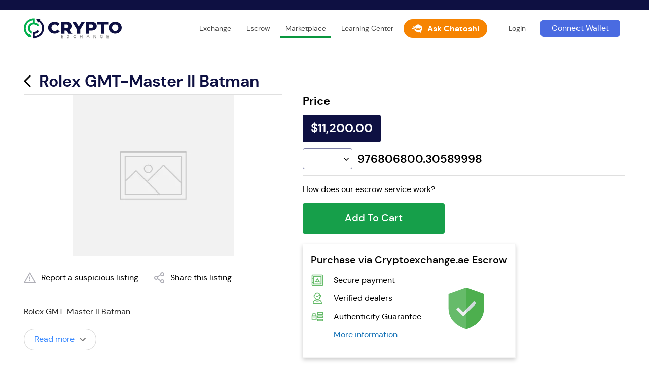

--- FILE ---
content_type: text/html; charset=UTF-8
request_url: https://www.cryptoexchange.ae/marketplace/watches/12346?model_slug=astronomia-art
body_size: 8454
content:
<!DOCTYPE html>
<html lang="en">

<head>

    <title>Buy Original  Astronomia Art  Rolex Gmt-master Ii Watch With Bitcoin</title>

    <meta charset="UTF-8">
    <meta http-equiv="X-UA-Compatible" content="IE=edge">
    <meta name="viewport" content="width=device-width, initial-scale=1">
    <meta name="csrf-token" content="XVsJGqBSYj3RwUPryYM5WezdgSnalTqvjL1BXSjU">

    <link rel="stylesheet" href="/css/shop.css?id=45a1e46876af32f3087147b752fcf7d2">
    <link rel="stylesheet" href="/css/ui.css?id=9b73c9a3c973e4951160b74d94a8eb2f">
    <link rel="stylesheet" href="/css/crypto.css?id=d7347009c049688b4e486eb0037deef0">
    <link rel="stylesheet" href="/css/main.css?id=cde5bd4b2fc8778a363b77820d57bd59">

    <link rel="stylesheet" href="/css/marketplace.css?id=bc09f71a8cb468e3461c1d26c0a1d05d">
    <link rel="stylesheet" href="/css/mptablerate.css?id=0bb448240e40b6d19fe3150399fb85c8">

    <link rel="canonical" href="https://www.cryptoexchange.ae/marketplace/watches/12346">

    <link rel="preload" as="font" crossorigin href="https://www.cryptoexchange.ae/fonts/dmsans/dmsans-regular-webfont.woff2" />
    <link rel="preload" as="font" crossorigin href="https://www.cryptoexchange.ae/fonts/dmsans/dmsans-bold-webfont.woff2" />
    <link rel="preload" as="font" crossorigin href="https://www.cryptoexchange.ae/fonts/dmsans/dmsans-medium-webfont.woff2" />

    <link rel="apple-touch-icon" sizes="180x180" href="https://www.cryptoexchange.ae/images/favicons/apple-touch-icon.png">
<link rel="icon" type="image/png" sizes="32x32" href="https://www.cryptoexchange.ae/images/favicons/favicon-32x32.png">
<link rel="icon" type="image/png" sizes="16x16" href="https://www.cryptoexchange.ae/images/favicons/favicon-16x16.png">
<link rel="manifest" href="https://www.cryptoexchange.ae/images/favicons/site.webmanifest">
<link rel="mask-icon" href="https://www.cryptoexchange.ae/images/favicons/safari-pinned-tab.svg" color="#5bbad5">
<link rel="shortcut icon" href="https://www.cryptoexchange.ae/images/favicons/favicon.ico">
<meta name="msapplication-TileColor" content="#da532c">
<meta name="msapplication-config" content="https://www.cryptoexchange.ae/images/favicons/browserconfig.xml">
<meta name="theme-color" content="#ffffff">
    
        <meta name="description" content="Buy Luxury And Beautiful  Astronomia Art  Rolex Gmt-master Ii With Crypto. Crypto Exchange Offers Automatic Escrow Service Within Our Marketplace"/>
    <meta name="keywords" content=" Astronomia Art  Rolex Gmt-master Ii With Crypto"/>
    <!--Config-->

    
    <meta name="twitter:card" content="summary_large_image" />
    <meta name="twitter:title" content="Buy Original  Astronomia Art  Rolex Gmt-master Ii Watch With Bitcoin" />
    <meta name="twitter:description" content="Watches :: Buy Luxury And Beautiful  Astronomia Art  Rolex Gmt-master Ii With Crypto. Crypto Exchange Offers Automatic Escrow Service Within Our Marketplace" />
    <meta name="twitter:image:alt" content="" />
    <meta name="twitter:image" content="https://www.cryptoexchange.ae/vendor/webkul/ui/assets/images/product/meduim-product-placeholder.webp" />

    <meta property="og:type" content="product" />
    <meta property="og:title" content="Buy Original  Astronomia Art  Rolex Gmt-master Ii Watch With Bitcoin" />
    <meta property="og:image" content="https://www.cryptoexchange.ae/vendor/webkul/ui/assets/images/product/meduim-product-placeholder.webp" />
    <meta property="og:description" content="Watches :: Buy Luxury And Beautiful  Astronomia Art  Rolex Gmt-master Ii With Crypto. Crypto Exchange Offers Automatic Escrow Service Within Our Marketplace" />
    <meta property="og:url" content="https://www.cryptoexchange.ae/marketplace/watches/12346?model_slug=astronomia-art" />

    

    
    <script>
        let timeoutMin = 1440;
        let isProd = '1';
        let isDev = '';
        let isLocal = '';
        let basicCurrencies = {"usd":"USD","eur":"EUR","gbp":"GBP"};
        let cryptoCurrencies = {"bnb":"Binance Coin","btc":"Bitcoin","eth":"Ethereum","ltc":"Litecoin","sol":"Solana","ton":"Toncoin","trump":"TRUMP (SOL)","trx":"Tron","usdc":"USDC (SOL)","usdt":"USDT (TRC-20)","xrp":"Ripple"};
    </script>
</head>

<body class="p-marketplace-product guest market www-cryptoexchange-ae">

    <div id="app">
        <my-header></my-header>
        <flash-wrapper ref='flashes'></flash-wrapper>
        <my-modal></my-modal>
                <main class="main ">

            <div>

                <div class="main-container-wrapper">
                    <div class="content-container">
                        
    
            <section class="product-detail wrap watches">

        <div class="layouter">

            <div class="heading-arrow">
                <h1 class="h1">
                    <a class="heading-arrow__link" href="#" onclick="window.history.go(-1); return false;">
                        <svg class="icon_product_arrow">
                            <use xlink:href="https://www.cryptoexchange.ae/images/icons/icons.svg#icon_product_arrow"></use>
                        </svg>
                    </a>
                    Rolex GMT-Master II Batman 
                </h1>

                            </div>

            
            <div id="product-cart">
                <div class="product-cart">
                    <div class="product-cart__image">
                        <img alt="IMG" src="https://www.cryptoexchange.ae/vendor/webkul/ui/assets/images/product/small-product-placeholder.webp">
                        <strong>Added to Cart</strong>
                    </div>

                    <div class="product-cart__content">
                        <div class="product-cart__total">
                        </div>

                        <div class="product-cart__buttons">
                            <a class="button button_42 button_white" href="https://www.cryptoexchange.ae/marketplace/checkout/cart">View my cart</a>
                                                        <a class="button button_42 button_orange"  href="https://www.cryptoexchange.ae/marketplace/watches">Continue Shopping</a>
                        </div>
                    </div>
                </div>
            </div>

            <form method="POST" id="product-form-old" data-id="2387" action="https://www.cryptoexchange.ae/marketplace/checkout/cart/add/2387">
                <input type="hidden" name="_token" value="XVsJGqBSYj3RwUPryYM5WezdgSnalTqvjL1BXSjU">
                <input type="hidden" name="product_id" value="2387">
                <input type="hidden" name="is_buy_now" value="0">
                <input type="hidden" name="is_configurable" value="false">

                <input type="hidden" name="quantity" value="1">

                <div class="form-container">

                    <div class="product-image">

                        <div class="product-img">
    
    <div class="cp-spinner cp-round product-img__loader"></div>

    <a href="https://www.cryptoexchange.ae/vendor/webkul/ui/assets/images/product/large-product-placeholder.webp" data-lightbox="lightbox" class="product-img__main" style="background-image: url(https://www.cryptoexchange.ae/vendor/webkul/ui/assets/images/product/large-product-placeholder.webp); display: none">
            </a>

    
</div>


                        <div class="product-actions">

    
    
    <div class="product-action">
        <svg class="icon_product_exclamation">
            <use xlink:href="https://www.cryptoexchange.ae/images/icons/icons.svg#icon_product_exclamation"></use>
        </svg>

        <a @click="showModal('productReport')" href="#">Report a suspicious listing</a>
    </div>

    
        <div class="product-action">
            <svg class="icon_product_share">
                <use xlink:href="https://www.cryptoexchange.ae/images/icons/icons.svg#icon_product_share"></use>
            </svg>
            <a href="#">Share this listing</a>
        </div>

    
</div>

                                                <div class="description">

    
    <div class="short-description">
        <p>Rolex GMT-Master II Batman</p>
    </div>

            <a class="more-description more" href="#">
            Read more
            <svg class="icon_dropdown_arrow">
                <use xlink:href="https://www.cryptoexchange.ae/images/icons/icons.svg#icon_dropdown_arrow"></use>
            </svg>
        </a>
        <a class="more-description less" href="#" style="display: none">
            Read Less
            <svg class="icon_dropdown_arrow">
                <use xlink:href="https://www.cryptoexchange.ae/images/icons/icons.svg#icon_dropdown_arrow"></use>
            </svg>
        </a>
        <div class="full-description" style="display: none">
            <p>Rolex GMT-Master II Batman</p>
        </div>

            
</div>

                    </div>

                    <div class="details">

                        <div class="product-result"></div>

                        
                        <price-template product_id="2346" price="11200" cryptoprice="976806800.3059" crypto_currency="BTC"></price-template>

                        
                        

                        
                        <div class="product-escrow-link" @click="showModal('escrowSteps')">
    How does our escrow service work?
</div>

<modal id="escrowSteps" class="modal-escrow-steps" :is-open="modalIds.escrowSteps">
    <h3 slot="header">
        <strong>
            How Escrow Works
        </strong>
    </h3>

    <div slot="body">

        <div class="escrow-steps">

    <div class="escrow-step">
        <div class="escrow-step__icon handshake">
        </div>
        <div class="escrow-step__title">
            Buyer creates an escrow account
            <div class="escrow-step__text">
                One of the two parties, either the Buyer or Seller, will initiate the transaction. This process begins when the user inquires about the offering and creates an account on CryptoExchange. With an account set up, the two parties can solidify the terms of their agreement.
            </div>
        </div>
    </div>

    <div class="escrow-step">
        <div class="escrow-step__icon submit">
        </div>
        <div class="escrow-step__title">
            Buyer pays Cryptoexchange.ae
            <div class="escrow-step__text">
                The Buyer or Seller can initiate the trade. The Buyer sends the cryptocurrency from their account to the Cryptoexchange.ae escrow service, where it is immediately transferred to a USD stablecoin and stored in a no-interest escrow account. The value of the cryptocurrency is protected from volatility until both parties agree the transaction is complete.
            </div>
        </div>
    </div>

    <div class="escrow-step">
        <div class="escrow-step__icon deliver">
        </div>
        <div class="escrow-step__title">
            Seller ships product
            <div class="escrow-step__text">
                The Buyer sends cryptocurrency to CryptoExchange's escrow service for safekeeping. Following this, the Seller sends the product to the Buyer and submits the associated tracking information to CryptoExchange. The Buyer will then verify they have received the merchandise.
            </div>
        </div>
    </div>

    <div class="escrow-step">
        <div class="escrow-step__icon approve">
        </div>
        <div class="escrow-step__title">
            Buyer accepts product
            <div class="escrow-step__text">
                When the product arrives, the Buyer must inspect the product and determine if they want to keep it within a set number of days. If the product doesn't meet the specifications, the Buyer may choose to reject the offering.
            </div>
        </div>
    </div>

    <div class="escrow-step">
        <div class="escrow-step__icon release">
        </div>
        <div class="escrow-step__title">
            CryptoExchange releases payment to Seller
            <div class="escrow-step__text">
                If the offering is as specified, the Buyer can choose to accept the product. When this happens, CryptoExchange will convert the stablecoin to the original cryptocurrency and release it to the Seller.
            </div>
        </div>
    </div>

</div>
        <div class="modal-action">
            <button class="button button_bordered button_medium" @click="closeModal('escrowSteps')">OK</button>
        </div>

    </div>
</modal>

                        
                            <div class="add-to-buttons add-to-buttons_buynow">
                                <button type="submit" class="button addtocart" >
                            Add To Cart
                    </button>
    
    <a class="button button_success gotocheckout  hidden " href="https://www.cryptoexchange.ae/marketplace/checkout/onepage">Checkout</a>

    
                            </div>

                        
                        
                        
                        <div class="product-escrow">
    <h3 class="h3">
        Purchase via Cryptoexchange.ae Escrow
    </h3>
    <ul class="product-escrow__info">
        <li>Secure payment</li>
        <li>Verified dealers</li>
        <li>Authenticity Guarantee</li>
        <li>
            <a target="_blank" href="https://www.cryptoexchange.ae/escrow">More information</a>
        </li>
    </ul>
    <svg class="icon_shield">
        <use xlink:href="https://www.cryptoexchange.ae/images/icons/icons.svg#icon_shield"></use>
    </svg>
</div>
                        



                                                    <div class="product-attributes">
    
                    <div class="product-attribute">

                                    <strong>Bracelet material</strong>
                
                <span> </span>

            </div>
        
    
                    <div class="product-attribute">

                                    <strong>Case material</strong>
                
                <span> </span>

            </div>
        
    
                    <div class="product-attribute">

                                    <strong>Water resistance</strong>
                
                <span> </span>

            </div>
        
    
                    <div class="product-attribute">

                                    <strong>Color of the dial</strong>
                
                <span> </span>

            </div>
        
    
                    <div class="product-attribute">

                                    <strong>Body diameter</strong>
                
                <span> </span>

            </div>
        
    
                    <div class="product-attribute">

                                    <strong>Clasp</strong>
                
                <span> </span>

            </div>
        
    
                    <div class="product-attribute">

                                    <strong>Model</strong>
                
                <span> Rolex GMT-Master II</span>

            </div>
        
    
                    <div class="product-attribute">

                                    <strong>Series</strong>
                
                <span>ASTRONOMIA ART</span>

            </div>
        
    
                    <div class="product-attribute">

                                    <strong>Watch brand</strong>
                
                <span>Jacob &amp; Co</span>

            </div>
        
    </div>
                        
                        
                        
                        
                    </div>
                </div>

            </form>

            
            <modal id="productReview" class="product-review" :is-open="modalIds.productReview">
    <h3 slot="header">
        <strong>
            Write a review: Rolex GMT-Master II Batman 
        </strong>
    </h3>

    <div slot="body">

                    <div class="modal-guest">
        <h4 class="m-b-10">
                            Only authorized customers allowed to write reviews.
                    </h4>
        <h4 class="m-b-40">
            Please login or register.
        </h4>

        <div class="modal-action">
            <a href="https://www.cryptoexchange.ae/login" class="button button_bordered button_medium">Login</a>
            <a href="https://www.cryptoexchange.ae/signup" class="button button_medium">Register</a>
        </div>
    </div>
            </div>
</modal>
            <modal id="productReport" class="product-report modal-feedback" :is-open="modalIds.productReport">
    <h3 slot="header">
        <strong>
            Report a suspicious listing
        </strong>
    </h3>

    <div slot="body">
                    <div class="modal-guest">
        <h4 class="m-b-10">
                            Only authorized customers allowed to report.
                    </h4>
        <h4 class="m-b-40">
            Please login or register.
        </h4>

        <div class="modal-action">
            <a href="https://www.cryptoexchange.ae/login" class="button button_bordered button_medium">Login</a>
            <a href="https://www.cryptoexchange.ae/signup" class="button button_medium">Register</a>
        </div>
    </div>
            </div>
</modal>            <modal id="productCreate" class="product-create" :is-open="modalIds.productCreate">
    <h3 slot="header">
        <strong>
            Create new listing
        </strong>
    </h3>

    <div slot="body">

        <div class="modal-guest">
        <h4 class="m-b-10">
                            Only authorized customers allowed to create listings.
                    </h4>
        <h4 class="m-b-40">
            Please login or register.
        </h4>

        <div class="modal-action">
            <a href="https://www.cryptoexchange.ae/login" class="button button_bordered button_medium">Login</a>
            <a href="https://www.cryptoexchange.ae/signup" class="button button_medium">Register</a>
        </div>
    </div>

    </div>
</modal>
                    </div>

        

    </section>

    

                
    
    <div class="footer__partners">
    <div class="wrap">

        <div class="footer__partners-partners">
            <h2 class="h2">
                Our partners
            </h2>
            <div class="footer__partners-content">
                <a href="https://jacobandco.com/" target="_blank">
                    <img src="https://www.cryptoexchange.ae/images/partners/jacob.png" alt="Jacob & Co">
                </a>

                <a href="https://cvauto.ae/" target="_blank">
                    <img src="https://www.cryptoexchange.ae/images/partners/carvault.png" alt="Car Vault">
                </a>
                <a class="secretbrokerage" href="https://secretbrokerage.com/" target="_blank">
                    <img src="https://www.cryptoexchange.ae/images/partners/sb.svg" alt="SecretBrokerage">
                </a>
                <a href="https://www.domaining.com/"
                class="secretbrokerage"
                    onfocus="if(this.getAttribute('replaced')==null){this.setAttribute('replaced', 1); this.href='https://partner.domaining.com/link/?id=114994';} return(true);" target="_blank">
                    <img src="https://www.cryptoexchange.ae/images/partners/domaining.png"
                        alt="Domain escrow site recommended by Domaining.com">
                    </a>
            </div>
        </div>

        <div class="footer__partners-featured">
            <h2 class="h2">
                Also featured in
            </h2>
            <div class="footer__partners-content">
                <img src="https://www.cryptoexchange.ae/images/partners/DNJ2.png" alt="DNJ">
                <img src="https://www.cryptoexchange.ae/images/partners/yahoo.svg" alt="Yahoo Finance">
                <img src="https://www.cryptoexchange.ae/images/partners/ent.svg" alt="Entrepreneur">
            </div>
        </div>

    </div>
</div>
                    </div>
                </div>
            </div>

        </main>


        
    </div>
        <footer class="footer ">
    <div class="wrap">

        <div class="footer__logo">
            <img class="icon_logo desktop" src="https://www.cryptoexchange.ae/images/icons/logo.svg"
                alt="Cryptoexchange.ae">
            <img class="icon_logo mobile" src="https://www.cryptoexchange.ae/images/icons/logo-icon.svg" alt="Cryptoexchange.ae">
            <div class="footer__link">© Cryptoexchange.ae 2026</div>
        </div>

        <div class="footer__company">
            <div class="footer__title">
                Company
            </div>
            <div class="footer__links">
                <a class="footer__link" href="/about">
                    About
                </a>
                <a class="footer__link" href="/licenses">
                    Licenses
                </a>
                <a class="footer__link" href="/terms-of-service">
                    Terms of Service
                </a>
                <a class="footer__link" href="/privacy">
                    Privacy Policy
                </a>
                <a class="footer__link" href="https://www.cryptoexchange.ae/support">
                    Contact Us
                </a>
                <a class="footer__link" href="https://www.cryptoexchange.ae/faq">
                    FAQs
                </a>
            </div>
        </div>

        <div class="footer__learning">
            <div class="footer__title">
                <a href="https://www.cryptoexchange.ae/learning-center">Learning Center</a>
            </div>
            <div class="footer__links">
                <a class="footer__link" href="/learning/what-is-cryptocurrency">
                    What is Crypto?
                </a>
                <a class="footer__link" href="/learning/what-is-bitcoin">
                    What is Bitcoin?
                </a>
                <a class="footer__link" href="/learning/what-is-blockchain">
                    What is Blockchain?
                </a>
                <a class="footer__link" href="/learning/what-is-ethereum">
                    What is Ethereum?
                </a>
                <a class="footer__link" href="/learning/what-is-litecoin">
                    What is Litecoin?
                </a>
                <a class="footer__link" href="/buy">
                    Buy Bitcoin
                </a>
                <a class="footer__link" href="/buy">
                    Buy Ethereum
                </a>
                <a class="footer__link" href="/buy">
                    Buy XRP
                </a>
                <a class="footer__link" href="/supported-countries">
                    Supported countries
                </a>
                <a class="footer__link" href="https://www.cryptoexchange.ae/integrations">
                    Developer API
                </a>
            </div>
        </div>

        <div class="footer__escrow">
            <div class="footer__title">
                Escrow Services
            </div>
            <div class="footer__links">
                <a class="footer__link" href="https://www.cryptoexchange.ae/escrow/help/nft-escrow-services">
                    NFT Escrow
                </a>
                <a class="footer__link" href="https://www.cryptoexchange.ae/escrow/help/buy-sell-domains">
                    Domain and Website Escrow
                </a>
            </div>
        </div>
    </div>
</footer>
    

    <overlay-loader :is-open="show_loader"></overlay-loader>

    <script type="text/javascript">
    window.flashMessages = [];

    
        window.serverErrors = [];

    </script>
    


    <script type="text/javascript" src="/js/app.js?id=cf2d158f3d36a0ac501ef17ddc0e542d"></script>


    <script type="text/javascript" src="/js/ui.js?id=4d3a041804b9973a9eba3b2f4a89ae02"></script>
    <script type="text/javascript" src="/js/crypto.js?id=25ef082db81803852305fdf170f82c5b"></script>
    <script type="text/javascript" src="/js/main.js?id=282c4f93ad9bade504300b2ddfaed450"></script>
    <script type="text/javascript" src="/js/marketplace.js?id=b96fc098d141ff404eb6c10aa7dd8d19"></script>
    <script type="text/javascript" src="/js/mptablerate.js?id=954fe77006d0de4dfbb2ee8d26a45a1b"></script>

    <script defer type="text/javascript" src="/js/lightbox.js?id=c34b9822929053b55ae46397b7c91999"></script>
<script>
    let img = {
        debug : isDev || isLocal,

        mainDiv : '.product-img__main',
        thumbsDiv : '.product-img__thumbs',
        thumbDiv : '.product-img__thumb',
        loaderDiv : '.product-img__loader',
        controlDiv : '.product-img__control',
        images : [{"small_image_url":"https:\/\/www.cryptoexchange.ae\/vendor\/webkul\/ui\/assets\/images\/product\/small-product-placeholder.webp","medium_image_url":"https:\/\/www.cryptoexchange.ae\/vendor\/webkul\/ui\/assets\/images\/product\/meduim-product-placeholder.webp","large_image_url":"https:\/\/www.cryptoexchange.ae\/vendor\/webkul\/ui\/assets\/images\/product\/large-product-placeholder.webp","preview_image_url":"https:\/\/www.cryptoexchange.ae\/vendor\/webkul\/ui\/assets\/images\/product\/large-product-placeholder.webp","original_image_url":"https:\/\/www.cryptoexchange.ae\/vendor\/webkul\/ui\/assets\/images\/product\/large-product-placeholder.webp"}],
        imagesPreload : 1,

        init : function() {
            this.select();
            this.control();

            if (this.imagesPreload) {
                // load first images
                this.loadImages();

                // load all remaining images async
                setTimeout(() => {
                    img.loadImages(true);
                    $(img.controlDiv).fadeIn();
                }, 4000)
            } else {
                img.show();
            }

            $(this.mainDiv).click(function(){
                lightbox.start($(this));
                return false;
            })
        },

        select : function() {
            $(this.thumbDiv).on('click', function() {
                $(img.thumbDiv).removeClass('active');
                $(this).addClass('active');

                img.change($(this).data('img'));
            });
        },

        control : function() {
            $(this.controlDiv).on('click', function() {
                let prev = $(this).hasClass('prev');
                let active = $(img.thumbDiv).filter('.active');
                let index = $(active).data('index');
                let next = (prev)? parseInt(index) - 1 : parseInt(index) + 1;

                if (img.debug) {
                    console.log('index', index);
                    console.log('next', next);
                }

                // goto last
                if (prev && index === 0) {
                    next = img.images.length-1;
                    $(img.thumbsDiv).animate({scrollLeft : $(img.thumbDiv + '[data-index="'+ next + '"]').offset().left});
                }

                // return to first
                if (!prev && index >= (img.images.length-1)) {
                    next = 0;
                    $(img.thumbsDiv).animate({scrollLeft : 0});
                }

                $(img.thumbDiv + '[data-index="'+ index + '"]').removeClass('active');
                $(img.thumbDiv + '[data-index="'+ next + '"]').addClass('active');

                img.change($(img.thumbDiv + '[data-index="'+ next + '"]').data('img'));

                $(img.thumbDiv + '[data-index="'+ next + '"]')[0].scrollIntoView({
                    behavior: 'smooth',
                    block: 'end',
                    inline: 'center',
                });

                return false;
            });
        },

        change : function(img_new) {
            $(img.mainDiv)
                .attr('href',img_new)
                .css('background-image', 'url(' + img_new + ')');
        },

        show : function() {
            $(this.thumbDiv + '[data-index="0"]').addClass('active');
            $(this.loaderDiv).hide();

            $(this.mainDiv).fadeIn('fast');
            $(this.thumbsDiv).fadeIn('fast');
        },

        loadImages : function(async = false) {
            let images = img.images;
            let imgList = [];
            let split = ($(window).width() < 1345)? 4 : 7;

            if (async) {
                imgList = images.slice(split);
                if (this.debug) {
                    console.log('images async', imgList);
                }
            } else {
                imgList = images.slice(0, split);
                if (this.debug) {
                    console.log('images total', images.length);
                    console.log('images init', imgList);
                }
            }

            let list = [];
            $.each(imgList, function(key, thumb) {
                list.push(thumb.original_image_url);
                list.push(thumb.small_image_url);
            });

            let count = 0;
            $.each(list, function(i, src) {
                let imgObj = new Image();
                $(imgObj).on("load error", function() {
                    ++count;
                    if (count >= list.length) {
                        img.show();
                    }
                });
                imgObj.src = src;
            });
        },
    };

    // auto init
    $(document).ready(function() {
        img.init();
    });
</script>
            <script>
            $(document).ready(function() {
                let descrLinkDiv = '.more';
                let descrFullDiv = '.full-description';
                let descrLinkDivLess = '.less';

                if ($(descrLinkDiv).length) {
                    $(descrLinkDiv).on('click', function(e) {
                        e.preventDefault();
                        $(this).hide();
                        $(descrFullDiv).fadeIn();
                        $(descrLinkDivLess).fadeIn();
                        return false;
                    });
                    $(descrLinkDivLess).on('click', function(e) {
                        e.preventDefault();
                        $(this).hide();
                        $(descrFullDiv).hide();
                        $(descrLinkDiv).fadeIn();
                        return false;
                    });
                }
            });
            </script>
            <script type="text/x-template" id="price-template">
                    <div class="product-price js-price-currency view" data-price-btc="976806800.3059" data-price-usd="11200">
            <span>Price</span>
            <label>{{ priceFormatted }}</label>
                <div :id='productId' class="js-price-currency_data">
                    <crypto-currency-picker v-on:onChange="onChange"></crypto-currency-picker>
                    <span>{{currentPrice}}</span>
                </div>


            </div>
            </script>
    <script>
        Vue.component('price-template', {
            template: '#price-template',
            props: {
                price: String,
                cryptoprice: String,
                crypto_currency: String,
                product_id: String,
            },
            data: function() {
                const crypto_currencies = window.localStorage.getItem('crypto_currencies')
                return {
                    key: this.crypto_currency || 'BTC',
                    currentPrice: 0,
                    productId: this.product_id || '',
                    crypto_currencies: crypto_currencies ? JSON.parse(crypto_currencies) : [],
                    priceFormatted: this.getPrice(),
                    currency: document.cookie.replace(/(?:(?:^|.*;\s*)crypto_exchange_currency\s*\=\s*([^;]*).*$)|^.*$/, "$1") || 'USD',
                }
            },

            methods: {
                async getCryptoCurrencies() {
                    const res = await axios.get('/api/v1/payment/crypto_currencies');

                    window.localStorage.setItem('crypto_currencies', JSON.stringify(res.data))
                    this.crypto_currencies = res.data;
                },
                async get(value) {
                    const fiatCurrency = document.cookie.replace(/(?:(?:^|.*;\s*)crypto_exchange_currency\s*\=\s*([^;]*).*$)|^.*$/, "$1");
                    if (value !== 'BTC') {
                        const url = `/api/v1/exchange-rates?from_currency=${fiatCurrency || 'USD'}&to_currency=${value}`;
                        const res = await axios.get(url);

                        const crPrice = this.price / res.data.rate
                        this.currentPrice = window.helpers.formatCryptoAmount(crPrice, 'USDT')
                    } else {
                        this.currentPrice = window.helpers.formatCryptoAmount(parseFloat(this.cryptoprice, 10), 'BTC')
                    }
                    const price = this.currentPrice
                    $('.crypto_label').each(function() {
                        let $this = $(this);
                        $this.text(`${value} ${price}`)
                    })
                },
                async onChange(currency) {
                    const fiatCurrency = document.cookie.replace(/(?:(?:^|.*;\s*)crypto_exchange_currency\s*\=\s*([^;]*).*$)|^.*$/, "$1");
                    this.key = currency;
                    if (currency !== 'BTC') {

                        const url = `/api/v1/exchange-rates?from_currency=${fiatCurrency || 'USD'}&to_currency=${currency}`;
                        const res = await axios.get(url);
                        const crPrice = this.price / res.data.rate
                        this.currentPrice = window.helpers.formatCryptoAmount(crPrice, 'USDT')
                    } else {
                        this.currentPrice = window.helpers.formatCryptoAmount(parseFloat(this.cryptoprice, 10), 'BTC')
                    }
                    const price = this.currentPrice
                    $('.crypto_label').each(function() {
                        let $this = $(this);
                        $this.text(`${currency} ${price}`)
                    })
                },
                getPrice() {
                    const currency = document.cookie.replace(/(?:(?:^|.*;\s*)crypto_exchange_currency\s*\=\s*([^;]*).*$)|^.*$/, "$1") || 'USD'
                    const rate = document.cookie.replace(/(?:(?:^|.*;\s*)crypto_exchange_currency_rate\s*\=\s*([^;]*).*$)|^.*$/, "$1") || 1
                    let priceRate = parseFloat(this.price) * parseFloat(parseFloat(rate, 10));
                    let formatter = new Intl.NumberFormat('en-US', {
                        style: 'currency',
                        currency: currency,
                        currencyDisplay: 'narrowSymbol',
                    });
                    const priceFormatted = formatter.format(priceRate);
                    return priceFormatted;
                },
            },
             mounted() {
                if(this.crypto_currency !== 'BTC') {
                    this.get(this.crypto_currency)
                }
                if(!this.crypto_currencies.length) {
                    this.getCryptoCurrencies();
                }
                this.getPrice()
                this.currentPrice = window.helpers.formatCryptoAmount(parseFloat(this.cryptoprice, 10), 'BTC')
            }
        });
    </script>

            <script src="https://aichat-sdk.chatoshi.ai/chatoshi-sdk.js" />
    
    <script>
            </script>

    <div class="modal-overlay"></div>

    
        
    <script async src="https://www.googletagmanager.com/gtag/js?id=G-V2EY9CR327"></script>
    <script>
        window.dataLayer = window.dataLayer || [];
        function gtag(){dataLayer.push(arguments);}
        gtag('js', new Date());

        gtag('config', 'G-V2EY9CR327');
    </script>
    <script src="https://snippets.freshchat.com/js/fc-pre-chat-form-v2.js"></script>
    <script>
        //https://support.freshchat.com/support/solutions/articles/233349-pre-chat-form
        let preChatTemplate = {
            mainbgColor: '#051b47',
            maintxColor: '#fff',
            heading: 'Cryptoexchange.com',
            //Chat form Welcome Message
            textBanner: 'We can\'t wait to talk to you. But first, please take a couple of moments to tell us a bit about yourself.',
            SubmitLabel: 'Start Chat',
            fields: {
                field1: {
                    type: "name",
                    label: "Name",
                    fieldId: "name",
                    required: "yes",
                    error: "Please Enter a valid name"
                },
                field2: {
                    type: "email",
                    label: "Email",
                    fieldId: "email",
                    required: "yes",
                    error: "Please Enter a valid Email"
                }
            }
        };
        window.fcSettings = {
            token: "3406cf76-3cf5-4f5f-a840-44234e025ca6",
            host: "https://wchat.freshchat.com",
            config: {
                cssNames: {
                    widget: 'custom_fc_frame',
                    expanded: 'custom_fc_expanded'
                }
            },
            onInit: function() {
                fcPreChatform.fcWidgetInit(preChatTemplate);
            },
            onLoad: function() {
                // bind chat open/close action to button
                let chatButton = $('#js-chat-open');
                let chatDiv = $('.more-help');

                if (chatDiv.length) {
                    chatDiv.addClass('show');
                    chatButton.css('display', 'flex')
                        .hide()
                        .fadeIn();

                    // https://developers.freshchat.com/web-sdk/
                    window.fcWidget.on("widget:closed", function(resp) {
                        // position chat on center of screen - DISABLED!!!
                        //$('body').removeClass('chat-center');
                    });
                    chatButton.on('click', function(event, data) {
                        if (window.fcWidget.isOpen() != true) {
                            window.fcWidget.open();
                            if ($(window).width() > 767) {
                                // position chat on center of screen - DISABLED!!!
                                //$('body').addClass('chat-center');
                            }
                        }
                        return false;
                    });
                }
            },
        };
    </script>
    <script src="https://wchat.freshchat.com/js/widget.js" async></script>



    <div class="shadow"></div>


<script defer src="https://static.cloudflareinsights.com/beacon.min.js/vcd15cbe7772f49c399c6a5babf22c1241717689176015" integrity="sha512-ZpsOmlRQV6y907TI0dKBHq9Md29nnaEIPlkf84rnaERnq6zvWvPUqr2ft8M1aS28oN72PdrCzSjY4U6VaAw1EQ==" data-cf-beacon='{"version":"2024.11.0","token":"e2e162a5a7654f59ad7004b97cdd41a7","r":1,"server_timing":{"name":{"cfCacheStatus":true,"cfEdge":true,"cfExtPri":true,"cfL4":true,"cfOrigin":true,"cfSpeedBrain":true},"location_startswith":null}}' crossorigin="anonymous"></script>
</body>

</html>


--- FILE ---
content_type: text/css
request_url: https://www.cryptoexchange.ae/css/shop.css?id=45a1e46876af32f3087147b752fcf7d2
body_size: 11774
content:
@charset "UTF-8";@import url(https://fonts.googleapis.com/css?family=Montserrat:400,500&display=swap);.icon{display:inline-block;background-size:cover}.dropdown-right-icon{background-image:url(../images/icon-dropdown-left.svg);width:8px;height:8px;margin-left:auto;margin-bottom:2px}.icon-menu-close{background-image:url(../images/icon-menu-close.svg);width:24px;height:24px;margin-left:auto}.icon-menu-close-adj{background-image:url(../images/cross-icon-adj.svg);margin-left:auto}.grid-view-icon{background-image:url(../images/icon-grid-view.svg);width:24px;height:24px}.list-view-icon{background-image:url(../images/icon-list-view.svg);width:24px;height:24px}.sort-icon{background-image:url(../images/icon-sort.svg);width:32px;height:32px}.filter-icon{background-image:url(../images/icon-filter.svg);width:32px;height:32px}.whishlist-icon{background-image:url(../images/wishlist.svg);width:24px;height:24px}.share-icon{background-image:url(../images/icon-share.svg);width:24px;height:24px}.icon-menu{background-image:url(../images/icon-menu.svg);width:24px;height:24px}.icon-search{background-image:url(../images/icon-search.svg);width:24px;height:24px}.icon-menu-back{background-image:url(../images/icon-menu-back.svg);width:24px;height:24px}.shipping-icon{background-image:url(../images/shipping.svg);width:32px;height:32px}.payment-icon{background-image:url(../images/payment.svg);width:32px;height:32px}.cart-icon{background-image:url(../images/icon-cart.svg);width:24px;height:24px}.compare-icon{background-image:url(../images/compare_arrows.png);width:32px;height:32px}.wishlist-icon{background-image:url(../images/wishlist.svg);width:32px;height:32px}.icon-arrow-up{background-image:url(../images/arrow-up.svg);width:16px;height:16px}.icon-arrow-down{background-image:url(../images/arrow-down.svg);width:16px;height:16px}.expand-icon{background-image:url(../images/Expand-Light.svg);width:18px;height:18px}.expand-on-icon{background-image:url(../images/Expand-Light-On.svg);width:18px;height:18px}.icon-menu-close-adj{background-image:url(../images/cross-icon-adj.svg);width:32px;height:32px}.icon-facebook{background-image:url(../images/facebook.svg)}.icon-twitter{background-image:url(../images/twitter.svg)}.icon-google-plus{background-image:url(../images/google-plus.svg)}.icon-instagram{background-image:url(../images/instagram.svg)}.icon-linkedin{background-image:url(../images/linkedin.svg)}.icon-dropdown{background-image:url(../images/icon-dropdown.svg)}@-webkit-keyframes spin{0%{transform:rotate(0)}to{transform:rotate(1turn)}}@keyframes spin{0%{transform:rotate(0)}to{transform:rotate(1turn)}}body{margin:0;padding:0;font-weight:500;max-width:100%;width:auto;color:#242424;font-size:16px}*{font-family:Montserrat,sans-serif}::-webkit-input-placeholder{font-family:Montserrat,sans-serif}::-moz-input-placeholder{font-family:Montserrat,sans-serif}textarea{resize:none}input{font-family:Montserrat,sans-serif}.btn{border-radius:0!important}.pagination.shop{display:flex;flex-direction:row;align-items:center;justify-content:center}@media only screen and (max-width:770px){.pagination.shop{justify-content:space-between}.pagination.shop .page-item{display:none}.pagination.shop .page-item.next,.pagination.shop .page-item.previous{display:block}}.bold{font-weight:700;color:#3a3a3a}.radio-container{display:block;position:relative;padding-left:35px;margin-bottom:12px;cursor:pointer;font-size:16px;user-select:none;-webkit-user-select:none;-moz-user-select:none;-ms-user-select:none}.radio-container input{position:absolute;opacity:0;cursor:pointer;top:0;left:0}.radio-container .checkmark{position:absolute;top:0;left:0;height:16px;width:16px;background-color:#fff;border:2px solid #ff6472;border-radius:50%}.radio-container .checkmark:after{content:"";position:absolute;display:none;top:2px;left:2px;width:8px;height:8px;border-radius:50%;background:#ff6472}.details .accordian .accordian-content div,.details .description{overflow:auto}.radio-container input:checked~.checkmark:after{display:block}.radio-container input:disabled~.checkmark{display:block;border:2px solid rgba(255,100,113,.4)}.cp-spinner{width:48px;height:48px;display:inline-block;box-sizing:border-box}.cp-round:before{border-radius:50%;border:6px solid #bababa}.cp-round:after,.cp-round:before{content:" ";width:48px;height:48px;display:inline-block;box-sizing:border-box;position:absolute;top:0;left:0}.cp-round:after{border-radius:50%;border:6px solid transparent;border-top-color:#0031f0;-webkit-animation:spin 1s ease-in-out infinite;animation:spin 1s ease-in-out infinite}.radio{margin:10px 0 0!important}.checkbox{margin:10px 0 0}.checkbox .checkbox-view{height:16px!important;width:16px!important;background-image:url(../images/checkbox.svg)!important}.checkbox input:checked+.checkbox-view{background-image:url(../images/checkbox-checked.svg)!important}.pull-right{float:right!important}.pull-left{float:left!important}.add-to-wishlist .wishlist-icon:hover{background-image:url(../images/wishlist-added.svg)}.add-to-wishlist.already .wishlist-icon{background-image:url(../images/wishlist-added.svg)!important}.product-price{margin-bottom:14px;width:100%;font-weight:600;word-break:break-all}.product-price .price-label{font-size:14px;font-weight:400;margin-right:5px}.product-price .regular-price{color:#a5a5a5;text-decoration:line-through;margin-right:10px}.product-price .special-price{color:#ff6472}.product-price .price-from .bundle-regular-price{color:#a5a5a5;text-decoration:line-through;margin-right:10px}.product-price .price-from .bundle-special-price{color:#ff6472}.product-price .price-from .bundle-to{display:block;font-weight:500;margin-top:1px;margin-bottom:1px}.horizontal-rule{display:block;width:100%;height:1px;background:#c7c7c7}.account-head .account-heading{font-size:28px;color:#242424;text-transform:capitalize;text-align:left}.account-head .account-action{font-size:17px;margin-top:1%;color:#0031f0;float:right}.account-head .horizontal-rule{margin-top:1.1%;width:100%;height:1px;vertical-align:middle;background:#c7c7c7}.account-item-card{justify-content:space-between;align-items:center;width:100%}.account-item-card,.account-item-card .media-info{display:flex;flex-direction:row}.account-item-card .media-info .media{height:125px;width:110px}.account-item-card .media-info .info{margin-left:20px;margin-right:20px;display:flex;flex-direction:column;justify-content:space-evenly}.account-item-card .media-info .info .stars .icon{height:16px;width:16px}.account-item-card .operations{display:flex;flex-direction:column;justify-content:space-between;align-items:center}.account-item-card .operations a{width:100%}.account-item-card .operations a span{float:right}.account-items-list{display:block;width:100%}.account-items-list .grid-container{margin-top:40px}.search-result-status{width:100%;display:flex;flex-direction:column;align-items:center;justify-content:center}.grid-container{margin-top:20px}.main-container-wrapper{max-width:1300px;width:auto;padding-left:15px;padding-right:15px;margin-left:auto;margin-right:auto}.main-container-wrapper .content-container{display:block;margin-bottom:40px}.main-container-wrapper .product-grid-4{grid-auto-rows:auto;grid-column-gap:30px;grid-row-gap:15px}.main-container-wrapper .product-grid-3,.main-container-wrapper .product-grid-4{display:grid;grid-template-columns:repeat(auto-fill,minmax(235px,1fr));justify-items:center}.main-container-wrapper .product-grid-3{grid-gap:27px;grid-auto-rows:auto}.main-container-wrapper .product-card{position:relative;padding:15px}.main-container-wrapper .product-card .product-image{max-height:350px;max-width:280px;margin-bottom:10px;background:#f2f2f2}.main-container-wrapper .product-card .product-image img{display:block;height:100%}.main-container-wrapper .product-card .product-name{margin-bottom:14px;width:100%;color:#242424}.main-container-wrapper .product-card .product-name a{color:#242424}.main-container-wrapper .product-card .product-description{display:none}.main-container-wrapper .product-card .product-ratings{width:100%}.main-container-wrapper .product-card .product-ratings .icon{width:16px;height:16px}.main-container-wrapper .product-card .cart-wish-wrap{display:inline-flex;justify-content:flex-start;align-items:center;height:40px}.main-container-wrapper .product-card .cart-wish-wrap .addtocart{margin-right:10px;text-transform:uppercase;text-align:left;box-shadow:1px 1px 0 #ccc}.main-container-wrapper .product-card .cart-wish-wrap .add-to-wishlist{margin-top:5px;background:0 0;border:0;cursor:pointer;padding:0}.main-container-wrapper .product-card .sticker{border-bottom-right-radius:15px;position:absolute;top:15px;left:15px;text-transform:uppercase;padding:4px 13px;font-size:14px;color:#fff;box-shadow:1px 1px 1px #ccc;font-weight:500}.main-container-wrapper .product-card .sticker.sale{background:#ff6472}.main-container-wrapper .product-card .sticker.new{background:#2ed04c}.main-container-wrapper .product-card:hover{box-shadow:0 1px 2px rgba(0,0,0,.05);box-shadow:0 2px 16px 4px rgba(40,44,63,.07);transition:.3s}@media only screen and (max-width:580px){.main-container-wrapper .main-container-wrapper{padding:0}}@media only screen and (max-width:551px){.main-container-wrapper .product-grid-3{grid-template-columns:48.5% 48.5%;grid-column-gap:20px}}@media only screen and (max-width:854px){.main-container-wrapper .product-image img{display:block;width:100%}.main-container-wrapper .product-grid-4{grid-template-columns:29.5% 29.5% 29.5%;grid-column-gap:35px}.main-container-wrapper .product-card:hover{padding:5px}}@media only screen and (max-width:653px){.main-container-wrapper .product-image img{display:block;width:100%}.main-container-wrapper .product-grid-4{grid-template-columns:48.5% 48.5%;grid-column-gap:17px}}@media only screen and (max-width:425px){.main-container-wrapper .product-card{font-size:90%}.main-container-wrapper .product-card .product-image img{display:block;width:100%}.main-container-wrapper .product-card .btn.btn-md{padding:5px}.main-container-wrapper .product-grid-4{grid-template-columns:48.5% 48.5%;grid-column-gap:10px}}.main-container-wrapper .product-list{min-height:200px}.main-container-wrapper .product-list .product-card{width:100%;display:flex;flex-direction:row;align-items:center;margin-bottom:20px}.main-container-wrapper .product-list .product-card .product-image{float:left;width:30%;height:350px}.main-container-wrapper .product-list .product-card .product-image img{height:100%;width:100%}.main-container-wrapper .product-list .product-card .product-information{float:right;width:70%;padding-left:30px}.main-container-wrapper .product-list .product-card:last-child{margin-bottom:0}.main-container-wrapper .product-list.empty h2{font-size:20px}.main-container-wrapper section.featured-products{display:block;margin-bottom:5%}.main-container-wrapper section.featured-products .featured-heading{width:100%;text-align:center;text-transform:uppercase;font-size:18px;margin-bottom:20px}.main-container-wrapper section.featured-products .featured-heading .featured-separator{color:#d3d3d3}.main-container-wrapper section.news-update{display:block;box-sizing:border-box;width:100%;margin-bottom:5%}.main-container-wrapper section.news-update .news-update-grid{display:grid;grid-template-columns:58.5% 40%;grid-gap:20px}.main-container-wrapper section.news-update .news-update-grid .block1{display:block;box-sizing:border-box}.main-container-wrapper section.news-update .news-update-grid .block1 img{display:flex;height:100%;width:100%}.main-container-wrapper section.news-update .news-update-grid .block2{display:block;box-sizing:border-box;display:grid;grid-template-rows:repeat(2,minmax(50%,1fr));grid-row-gap:20px}.main-container-wrapper section.news-update .news-update-grid .block2 .sub-block1{display:block;box-sizing:border-box}.main-container-wrapper section.news-update .news-update-grid .block2 .sub-block1 img{width:100%}.main-container-wrapper section.news-update .news-update-grid .block2 .sub-block2{display:block;box-sizing:border-box}.main-container-wrapper section.news-update .news-update-grid .block2 .sub-block2 img{width:100%}section.slider-block{display:block;margin-left:auto;margin-right:auto;margin-bottom:5%}section.slider-block div.slider-content{position:relative;height:500px;margin-left:auto;margin-right:auto}section.slider-block div.slider-content ul.slider-images .show-content{display:none}section.slider-block div.slider-content ul.slider-images li{position:absolute;visibility:hidden}section.slider-block div.slider-content ul.slider-images li.show{display:block;position:relative;visibility:visible;width:100%;-webkit-animation-name:example;animation-name:example;-webkit-animation-duration:4s;animation-duration:4s}section.slider-block div.slider-content ul.slider-images li.show .show-content{display:flex;position:absolute;flex-direction:row;justify-content:center;align-items:center;color:#242424;height:100%;width:100%;top:0}@-webkit-keyframes example{0%{opacity:.1}to{opacity:1}}@keyframes example{0%{opacity:.1}to{opacity:1}}section.slider-block div.slider-content ul.slider-images li img{max-height:500px;width:100%}section.slider-block div.slider-content div.slider-control{display:block;cursor:pointer;position:absolute;-webkit-user-select:none;-moz-user-select:none;-ms-user-select:none;user-select:none;bottom:2%;right:2%}section.slider-block div.slider-content div.slider-control .dark-left-icon{background-color:#f2f2f2;height:48px;width:48px;max-height:100%;max-width:100%}section.slider-block div.slider-content div.slider-control .light-right-icon{background-color:#242424;height:48px;width:48px;max-height:100%;max-width:100%}@media only screen and (max-width:770px){section.slider-block div.slider-content div.slider-control{display:flex;justify-content:space-between;bottom:46%;right:0;width:100%}}.header{margin-top:16px;margin-bottom:21px;-webkit-user-select:none;-moz-user-select:none;-ms-user-select:none;user-select:none}.header .header-top{margin-bottom:16px;display:flex;max-width:100%;width:auto;margin-left:auto;margin-right:auto;align-items:center;justify-content:space-between}.header .header-top div.left-content{display:flex;flex-direction:row;justify-content:flex-start;align-items:center}.header .header-top div.left-content ul.logo-container{margin-right:12px}.header .header-top div.left-content ul.logo-container li{display:flex}.header .header-top div.left-content ul.logo-container li img{max-width:120px;max-height:40px}.header .header-top div.left-content ul.search-container li.search-group{display:inline-flex;justify-content:center;align-items:center;position:relative}.header .header-top div.left-content ul.search-container li.search-group .search-field{height:38px;border-radius:3px;border:2px solid #c7c7c7;border-right:none;border-top-right-radius:0;border-bottom-right-radius:0;padding-left:12px;font-size:14px;-webkit-appearance:none}.header .header-top div.left-content ul.search-container li.search-group .search-icon-wrapper{box-sizing:border-box;height:38px;width:38px;border:2px solid #c7c7c7;border-top-right-radius:3px;border-bottom-right-radius:3px;margin-left:-2px}.header .header-top div.left-content ul.search-container li.search-group .search-icon-wrapper button{background:#fff;border:0;padding:3px 5px;margin:0}.header .header-top div.left-content ul.search-container li.search-group .image-search-container{position:absolute;right:41px;top:7px;background:#fff}.header .header-top div.left-content ul.search-container li.search-group .image-search-container img,.header .header-top div.left-content ul.search-container li.search-group .image-search-container input{display:none}.header .header-top div.right-content .right-content-menu>li{display:inline-block;border-right:2px solid #c7c7c7;min-height:15px;padding:3px 15px 0}.header .header-top div.right-content .right-content-menu>li:first-child{padding-left:0}.header .header-top div.right-content .right-content-menu>li:last-child{border-right:0;padding-right:0}.header .header-top div.right-content .right-content-menu>li .icon{vertical-align:middle}.header .header-top div.right-content .right-content-menu>li .icon:not(.arrow-down-icon){margin-right:5px}.header .header-top div.right-content .right-content-menu>li .arrow-down-icon{width:12px;height:6px}.header .header-top div.right-content .right-content-menu .cart-dropdown-container{border-right:0;padding-right:0}.header .header-top div.right-content .right-content-menu .cart-link{pointer-events:none}.header .header-top div.right-content .right-content-menu ul.dropdown-list{display:none;margin-top:14px}.header .header-top div.right-content .right-content-menu ul.dropdown-list li{border-right:none;padding:5px 10px;display:block}.header .header-top div.right-content .right-content-menu ul.dropdown-list li a{color:#333}.header .header-top div.right-content .right-content-menu .currency{position:absolute;right:0;width:100px}.header .header-top div.right-content .right-content-menu .account{position:absolute;right:0}.header .header-top div.right-content .right-content-menu .account li{padding:20px!important}.header .header-top div.right-content .right-content-menu .account li ul{margin-top:5px}.header .header-top div.right-content .right-content-menu .account li ul>li{padding:5px 10px 5px 0!important}.header .header-top div.right-content .right-content-menu .guest{width:300px}.header .header-top div.right-content .right-content-menu .guest .btn.btn-sm{padding:9px 25px}.header .header-top div.right-content .right-content-menu .cart-dropdown-container .dropdown-list{width:387px}.header .header-top div.right-content .right-content-menu .cart-dropdown-container .dropdown-list .dropdown-container{padding:0}.header .header-top div.right-content .right-content-menu .cart-dropdown-container .dropdown-list .dropdown-container .dropdown-cart{color:#242424}.header .header-top div.right-content .right-content-menu .cart-dropdown-container .dropdown-list .dropdown-container .dropdown-cart>.dropdown-header{width:100%;padding:8px 16px;border-bottom:1px solid #c7c7c7}.header .header-top div.right-content .right-content-menu .cart-dropdown-container .dropdown-list .dropdown-container .dropdown-cart>.dropdown-header p{display:inline;line-height:25px}.header .header-top div.right-content .right-content-menu .cart-dropdown-container .dropdown-list .dropdown-container .dropdown-cart>.dropdown-header i{float:right;height:22px;width:22px}.header .header-top div.right-content .right-content-menu .cart-dropdown-container .dropdown-list .dropdown-container .dropdown-cart>.dropdown-header p.heading{font-weight:lighter}.header .header-top div.right-content .right-content-menu .cart-dropdown-container .dropdown-list .dropdown-container .dropdown-content{padding-top:8px;width:100%;max-height:329px;overflow-y:auto}.header .header-top div.right-content .right-content-menu .cart-dropdown-container .dropdown-list .dropdown-container .dropdown-content .item{display:flex;flex-direction:row;border-bottom:1px solid #c7c7c7;padding:8px 16px}.header .header-top div.right-content .right-content-menu .cart-dropdown-container .dropdown-list .dropdown-container .dropdown-content .item img{height:75px;width:75px;margin-right:8px}.header .header-top div.right-content .right-content-menu .cart-dropdown-container .dropdown-list .dropdown-container .dropdown-content .item-details{height:auto}.header .header-top div.right-content .right-content-menu .cart-dropdown-container .dropdown-list .dropdown-container .item-details .item-name{font-size:16px;font-weight:700;margin-bottom:8px}.header .header-top div.right-content .right-content-menu .cart-dropdown-container .dropdown-list .dropdown-container .item-details .item-options,.header .header-top div.right-content .right-content-menu .cart-dropdown-container .dropdown-list .dropdown-container .item-details .item-price{margin-bottom:8px}.header .header-top div.right-content .right-content-menu .cart-dropdown-container .dropdown-list .dropdown-container .item-details .item-qty{font-weight:lighter;margin-bottom:8px}.header .header-top div.right-content .right-content-menu .cart-dropdown-container .dropdown-list .dropdown-container .dropdown-footer{display:flex;flex-direction:row;justify-content:space-between;align-items:center;padding:8px 16px;bottom:0;width:100%;background:#fff}.header .header-top div.right-content .right-content-menu .cart-dropdown-container .dropdown-list .dropdown-container .dropdown-footer .btn{margin:0;max-width:170px;text-align:center}.header .header-top div.right-content .menu-box,.header .header-top div.right-content .search-box{display:none}.header .header-bottom{height:47px;margin-left:auto;margin-right:auto;border-top:1px solid #c7c7c7;border-bottom:1px solid #c7c7c7;display:block}.header .header-bottom ul.nav{display:block;font-size:16px;max-width:100%;width:auto;margin-left:auto;margin-right:auto}.header .header-bottom .nav ul{margin:0;padding:0;box-shadow:1px 1px 1px 0 rgba(0,0,0,.4)}.header .header-bottom .nav a{display:block;color:#242424;text-decoration:none;padding:.8em .3em .8em .5em;text-transform:capitalize;letter-spacing:-.38px;position:relative}.header .header-bottom .nav li>.icon{display:none}.header .header-bottom .nav{vertical-align:top;display:inline-block}.header .header-bottom .nav li{position:relative}.header .header-bottom .nav>li{float:left;margin-right:1px;height:45px}.header .header-bottom .nav>li>a{margin-bottom:1px}.header .header-bottom .nav>li>a .icon{display:none}.header .header-bottom .nav li li a{margin-top:1px;white-space:normal;word-break:break-word;width:200px}.header .header-bottom .nav li a:first-child:nth-last-child(2):before{content:"";position:absolute;height:0;width:0;border:5px solid transparent;top:50%;right:5px}.header .header-bottom .nav ul{position:absolute;white-space:nowrap;border:1px solid #c7c7c7;background-color:#fff;z-index:10000;left:-99999em}.header .header-bottom .nav>li:hover{background-color:#f2f2f2}.header .header-bottom .nav>li:hover>ul{left:auto;min-width:100%}.header .header-bottom .nav>li li:hover{background-color:#f2f2f2}.header .header-bottom .nav>li li:hover>ul{left:100%;margin-left:1px;top:-2px}.header .header-bottom .nav li li>a:first-child:nth-last-child(2):before,.header .header-bottom .nav>li:hover>a:first-child:nth-last-child(2):before{margin-top:-5px}.header .header-bottom .nav li li:hover>a:first-child:nth-last-child(2):before{right:10px}.header .search-responsive{display:none}.header .search-responsive .search-content{border-bottom:1px solid #c7c7c7;border-top:1px solid #c7c7c7;height:50px;display:flex;align-items:center;justify-content:space-between}.header .search-responsive .search-content .search{width:80%;border:none;font-size:16px}.header .search-responsive .search-content .right{float:right}@media (max-width:720px){.header .currency-switcher{display:none!important}.header .header-top div.right-content{display:inherit}.header .header-top div.right-content .menu-box{display:inline-block;margin-left:10px}.header .header-top div.right-content .search-box{display:inline-block;margin-right:10px;cursor:pointer}.header .header-top div.right-content .right-content-menu>li{border-right:none;padding:0 2px}.header .header-top div.right-content .right-content-menu>li .icon:not(.arrow-down-icon){margin-right:0}.header .header-top div.right-content .right-content-menu .cart-link{pointer-events:all}.header .header-top div.right-content .right-content-menu .arrow-down-icon,.header .header-top div.right-content .right-content-menu .cart-dropdown-container .dropdown-container,.header .header-top div.right-content .right-content-menu .name{display:none}.header .header-bottom{height:auto;display:none}.header .header-bottom .nav a{display:inline-block}.header .header-bottom .nav li,.header .header-bottom ul.nav{height:auto}.header .header-bottom .nav>li{float:none}.header .header-bottom .nav li>.icon{float:right;display:block}.header .header-bottom .icon.icon-arrow-down{margin-right:5px}.header .header-bottom .nav li .left{height:16px;width:16px}.header .header-bottom .nav li a>.icon{display:none}.header .header-bottom .nav ul{position:unset;border:none;box-shadow:none}.header .header-bottom .nav>li li:hover>ul{margin-left:0;top:0}ul.account-dropdown-container,ul.cart-dropdown-container,ul.search-container{display:none!important}}@media (max-width:400px){.header .header-top div.right-content .right-content-menu .guest{width:240px}.header .header-top div.right-content .right-content-menu .guest .btn.btn-sm{padding:7px 14px}}.footer{background-color:#f2f2f2;padding-left:10%;padding-right:10%;width:100%;display:inline-block}.footer .footer-content .footer-list-container{display:grid;padding:40px 10px;grid-template-columns:repeat(auto-fit,minmax(250px,1fr));grid-auto-rows:auto;grid-row-gap:1vh}.footer .footer-content .footer-list-container .list-container .list-heading{text-transform:uppercase;color:#a5a5a5}.footer .footer-content .footer-list-container .list-container .list-group{padding-top:25px}.footer .footer-content .footer-list-container .list-container .list-group a{color:#242424}.footer .footer-content .footer-list-container .list-container .list-group li{margin-bottom:12px;list-style-type:none;text-transform:uppercase}.footer .footer-content .footer-list-container .list-container .list-group li span.icon{display:inline-block;vertical-align:middle;margin-right:5px;height:24px;width:24px}.footer .footer-content .footer-list-container .list-container .form-container{padding-top:5px}.footer .footer-content .footer-list-container .list-container .form-container .control-group .subscribe-field{width:100%}.footer .footer-content .footer-list-container .list-container .form-container .control-group .btn-primary{background-color:#242424;margin-top:8px;border-radius:0;text-align:center}.footer .footer-content .footer-list-container .list-container .form-container .control-group .locale-switcher{width:100%}.footer .footer-content .footer-list-container .list-container .currency{display:none}@media (max-width:720px){.footer{padding-left:15px}.footer .footer-list-container{padding-left:0!important}.footer .currency{display:block!important}}.footer-bottom{width:100%;height:70px;font-size:16px;color:#a5a5a5;letter-spacing:-.26px;display:flex;flex-direction:row;justify-content:center;align-items:center}.footer-bottom p{padding:0 15px}.main .category-container{display:flex;flex-direction:row;width:100%}.main .category-container .layered-filter-wrapper,.main .category-container .responsive-layred-filter{width:25%;float:left;padding-right:20px;min-height:1px}.main .category-container .layered-filter-wrapper .filter-title,.main .category-container .responsive-layred-filter .filter-title{border-bottom:1px solid #c7c7c7;color:#242424;padding:10px 0}.main .category-container .layered-filter-wrapper .filter-attributes .filter-attributes-item,.main .category-container .responsive-layred-filter .filter-attributes .filter-attributes-item{border-bottom:1px solid #c7c7c7;padding-bottom:10px}.main .category-container .layered-filter-wrapper .filter-attributes .filter-attributes-item .filter-attributes-title,.main .category-container .responsive-layred-filter .filter-attributes .filter-attributes-item .filter-attributes-title{padding:10px 40px 0 10px;color:#5e5e5e;cursor:pointer;position:relative}.main .category-container .layered-filter-wrapper .filter-attributes .filter-attributes-item .filter-attributes-title .remove-filter-link,.main .category-container .responsive-layred-filter .filter-attributes .filter-attributes-item .filter-attributes-title .remove-filter-link{font-weight:400;color:#0031f0;margin-right:10px}.main .category-container .layered-filter-wrapper .filter-attributes .filter-attributes-item .filter-attributes-title .icon,.main .category-container .responsive-layred-filter .filter-attributes .filter-attributes-item .filter-attributes-title .icon{background-image:url(../images/icon-dropdown.svg)!important;width:10px;height:10px;position:absolute;right:15px;top:14px}.main .category-container .layered-filter-wrapper .filter-attributes .filter-attributes-item .filter-attributes-content,.main .category-container .responsive-layred-filter .filter-attributes .filter-attributes-item .filter-attributes-content{padding:10px;display:none}.main .category-container .layered-filter-wrapper .filter-attributes .filter-attributes-item .filter-attributes-content ol.items,.main .category-container .responsive-layred-filter .filter-attributes .filter-attributes-item .filter-attributes-content ol.items{padding:0;margin:0;list-style:none none}.main .category-container .layered-filter-wrapper .filter-attributes .filter-attributes-item .filter-attributes-content ol.items li.item,.main .category-container .responsive-layred-filter .filter-attributes .filter-attributes-item .filter-attributes-content ol.items li.item{padding:8px 0;color:#5e5e5e}.main .category-container .layered-filter-wrapper .filter-attributes .filter-attributes-item .filter-attributes-content ol.items li.item .checkbox,.main .category-container .responsive-layred-filter .filter-attributes .filter-attributes-item .filter-attributes-content ol.items li.item .checkbox{margin:0}.main .category-container .layered-filter-wrapper .filter-attributes .filter-attributes-item .filter-attributes-content ol.items li.item .color-swatch,.main .category-container .responsive-layred-filter .filter-attributes .filter-attributes-item .filter-attributes-content ol.items li.item .color-swatch{display:inline-block;margin-right:5px;min-width:20px;height:20px;border:1px solid #c7c7c7;border-radius:3px;float:right}.main .category-container .layered-filter-wrapper .filter-attributes .filter-attributes-item .filter-attributes-content .price-range-wrapper,.main .category-container .responsive-layred-filter .filter-attributes .filter-attributes-item .filter-attributes-content .price-range-wrapper{margin-top:21px}.main .category-container .layered-filter-wrapper .filter-attributes .filter-attributes-item.active .filter-attributes-content,.main .category-container .responsive-layred-filter .filter-attributes .filter-attributes-item.active .filter-attributes-content{display:block}.main .category-container .layered-filter-wrapper .filter-attributes .filter-attributes-item.active .filter-attributes-title .icon,.main .category-container .responsive-layred-filter .filter-attributes .filter-attributes-item.active .filter-attributes-title .icon{background-image:url(../images/arrow-up.svg)!important}.main .category-container .responsive-layred-filter{display:none;width:100%;float:none;padding-right:0;margin-top:-25px!important}.main .category-container .category-block{width:80%;display:block}.main .category-container .category-block .hero-image{display:inline-block;visibility:visible;width:100%}.main .category-container .category-block .hero-image img{max-height:400px;max-width:100%}.main .top-toolbar{width:100%;display:inline-block}.main .top-toolbar .page-info{float:left;color:#242424;line-height:45px}.main .top-toolbar .page-info span{display:none}.main .top-toolbar .page-info span:first-child{display:inline}.main .top-toolbar .pager{float:right}.main .top-toolbar .pager label{margin-right:5px}.main .top-toolbar .pager select{background:#f2f2f2;border:1px solid #c7c7c7;border-radius:3px;color:#242424;padding:10px}.main .top-toolbar .pager .view-mode{display:inline-block;margin-right:20px}.main .top-toolbar .pager .view-mode a,.main .top-toolbar .pager .view-mode span{display:inline-block;vertical-align:middle}.main .top-toolbar .pager .view-mode a.grid-view,.main .top-toolbar .pager .view-mode span.grid-view{margin-right:10px}.main .top-toolbar .pager .view-mode .sort-filter{display:none}.main .top-toolbar .pager .sorter{display:inline-block;margin-right:10px}.main .top-toolbar .pager .limiter{display:inline-block}.main .bottom-toolbar{display:block;margin-top:40px;margin-bottom:40px;text-align:center}@media only screen and (max-width:840px){.main .category-container .responsive-layred-filter,.main .layered-filter-wrapper{display:none}.main .category-block{width:100%!important}.main .category-block .top-toolbar{display:flex;flex-direction:column}.main .category-block .top-toolbar .page-info{border-bottom:1px solid #c7c7c7;line-height:15px;margin-top:10px}.main .category-block .top-toolbar .page-info span{display:inline}.main .category-block .top-toolbar .page-info span:first-child{display:none}.main .category-block .top-toolbar .page-info .sort-filter{float:right;cursor:pointer}.main .category-block .top-toolbar .pager{margin-top:20px;display:none}.main .category-block .top-toolbar .pager .view-mode{display:none}.main .category-block .responsive-layred-filter{display:block}}section.product-detail{color:#242424}section.product-detail div.category-breadcrumbs{display:inline}section.product-detail div.layouter{display:block;margin-top:20px;margin-bottom:20px}section.product-detail div.layouter .form-container{display:flex;flex-direction:row;width:100%}section.product-detail div.layouter .form-container div.product-image-group{margin-right:30px;width:604px;height:650px;max-width:604px;position:-webkit-sticky;position:sticky;top:10px}section.product-detail div.layouter .form-container div.product-image-group div{display:flex;flex-direction:row;cursor:pointer}section.product-detail div.layouter .form-container div.product-image-group div .thumb-list{display:flex;flex-direction:column;margin-right:4px;min-width:120px;overflow:hidden;position:relative;justify-content:flex-start;max-height:480px}section.product-detail div.layouter .form-container div.product-image-group div .thumb-list .thumb-frame{border:2px solid transparent;background:#f2f2f2;width:120px;max-height:120px}section.product-detail div.layouter .form-container div.product-image-group div .thumb-list .thumb-frame.active{border-color:#0031f0}section.product-detail div.layouter .form-container div.product-image-group div .thumb-list .thumb-frame img{height:100%;width:100%}section.product-detail div.layouter .form-container div.product-image-group div .thumb-list .gallery-control{width:100%;position:absolute;text-align:center;cursor:pointer;z-index:1}section.product-detail div.layouter .form-container div.product-image-group div .thumb-list .gallery-control .overlay{opacity:.3;background:#242424;width:100%;height:18px;position:absolute;left:0;z-index:-1}section.product-detail div.layouter .form-container div.product-image-group div .thumb-list .gallery-control .icon{z-index:2}section.product-detail div.layouter .form-container div.product-image-group div .thumb-list .gallery-control.top{top:0}section.product-detail div.layouter .form-container div.product-image-group div .thumb-list .gallery-control.bottom{bottom:0}section.product-detail div.layouter .form-container div.product-image-group div .product-hero-image{display:block;position:relative;background:#f2f2f2;width:100%;max-height:480px;height:100%}section.product-detail div.layouter .form-container div.product-image-group div .product-hero-image img{width:100%;height:auto;max-height:480px}section.product-detail div.layouter .form-container div.product-image-group div .product-hero-image .add-to-wishlist{background-image:url(../images/wishlist.svg);position:absolute;top:10px;right:12px;background-color:transparent;border:0;cursor:pointer;padding:0;width:32px;height:32px}section.product-detail div.layouter .form-container div.product-image-group div .product-hero-image .add-to-wishlist:hover{background-image:url(../images/wishlist-added.svg)}section.product-detail div.layouter .form-container div.product-image-group div .product-hero-image .add-to-wishlist.already{background-image:url(../images/wishlist-added.svg)!important}section.product-detail div.layouter .form-container div.product-image-group div .product-hero-image .share{position:absolute;top:10px;right:45px}section.product-detail div.layouter .form-container div.product-image-group .add-to-buttons{display:none;flex-direction:row;margin-top:10px;width:79.5%;float:right;justify-content:space-between}section.product-detail div.layouter .form-container div.product-image-group .add-to-buttons .addtocart{width:49%;background:#000;white-space:normal;text-transform:uppercase}section.product-detail div.layouter .form-container div.product-image-group .add-to-buttons .buynow{width:49%;white-space:nowrap;text-transform:uppercase}section.product-detail div.layouter .form-container .details{width:50%;overflow-wrap:break-word}section.product-detail div.layouter .form-container .details .product-price{margin-bottom:14px}section.product-detail div.layouter .form-container .details .product-price .sticker{display:none}section.product-detail div.layouter .form-container .details .product-ratings{margin-bottom:20px}section.product-detail div.layouter .form-container .details .product-ratings .icon{width:16px;height:16px}section.product-detail div.layouter .form-container .details .product-ratings .total-reviews{display:inline-block;margin-left:15px}section.product-detail div.layouter .form-container .details .product-heading{font-size:24px;color:#242424;margin-bottom:15px}section.product-detail div.layouter .form-container .details .product-price{margin-bottom:15px;word-break:break-all}section.product-detail div.layouter .form-container .details .product-price .special-price{font-size:24px}section.product-detail div.layouter .form-container .details .stock-status{margin-bottom:15px;font-weight:600;color:#fc6868}section.product-detail div.layouter .form-container .details .stock-status.active{color:#4caf50}section.product-detail div.layouter .form-container .details .description{margin-bottom:15px}section.product-detail div.layouter .form-container .details .description ul{padding-left:40px;list-style:disc}section.product-detail div.layouter .form-container .details .quantity{padding-top:15px;border-top:1px solid hsla(0,0%,63.5%,.2)}section.product-detail div.layouter .form-container .details .downloadable-container .sample-list{padding:15px 0;border-top:1px solid hsla(0,0%,63.5%,.2)}section.product-detail div.layouter .form-container .details .downloadable-container .sample-list h3{font-size:16px;margin-top:0}section.product-detail div.layouter .form-container .details .downloadable-container .sample-list ul li{margin-bottom:5px}section.product-detail div.layouter .form-container .details .downloadable-container .sample-list ul li:last-child{margin-bottom:0}section.product-detail div.layouter .form-container .details .downloadable-container .link-list{padding:15px 0;border-top:1px solid hsla(0,0%,63.5%,.2)}section.product-detail div.layouter .form-container .details .downloadable-container .link-list h3{font-size:16px;margin-top:0}section.product-detail div.layouter .form-container .details .downloadable-container .link-list ul li{margin-bottom:15px}section.product-detail div.layouter .form-container .details .downloadable-container .link-list ul li:last-child{margin-bottom:0}section.product-detail div.layouter .form-container .details .downloadable-container .link-list ul li .checkbox{display:inline-block;margin:0}section.product-detail div.layouter .form-container .details .downloadable-container .link-list ul li a{float:right;margin-top:3px}section.product-detail div.layouter .form-container .details .grouped-product-container .grouped-product-list{padding:15px 0;border-top:1px solid hsla(0,0%,63.5%,.2)}section.product-detail div.layouter .form-container .details .grouped-product-container .grouped-product-list ul li{margin-bottom:15px;width:100%;display:inline-block}section.product-detail div.layouter .form-container .details .grouped-product-container .grouped-product-list ul li:last-child{margin-bottom:0}section.product-detail div.layouter .form-container .details .grouped-product-container .grouped-product-list ul li:first-child span{font-weight:600}section.product-detail div.layouter .form-container .details .grouped-product-container .grouped-product-list ul li:first-child span:last-child{float:right;width:50px;text-align:left}section.product-detail div.layouter .form-container .details .grouped-product-container .grouped-product-list ul li .name{vertical-align:middle;display:inline-block}section.product-detail div.layouter .form-container .details .grouped-product-container .grouped-product-list ul li .name .product-price{margin-top:5px;margin-bottom:0;font-size:14px;word-break:break-all}section.product-detail div.layouter .form-container .details .grouped-product-container .grouped-product-list ul li .name .product-price .special-price{font-size:16px}section.product-detail div.layouter .form-container .details .grouped-product-container .grouped-product-list ul li .qty{float:right}section.product-detail div.layouter .form-container .details .grouped-product-container .grouped-product-list ul li .qty .control-group{max-width:none;width:auto;text-align:center;margin-bottom:0;border-top:0;padding-top:0}section.product-detail div.layouter .form-container .details .grouped-product-container .grouped-product-list ul li .qty .control-group label{display:none}section.product-detail div.layouter .form-container .details .grouped-product-container .grouped-product-list ul li .qty .control-group .control{height:38px;width:60px;text-align:center;line-height:38px}section.product-detail div.layouter .form-container .details .bundle-options-wrapper .bundle-option-list{padding:15px 0;border-top:1px solid hsla(0,0%,63.5%,.2)}section.product-detail div.layouter .form-container .details .bundle-options-wrapper .bundle-option-list h3{font-size:16px;margin:0;color:#242424}section.product-detail div.layouter .form-container .details .bundle-options-wrapper .bundle-option-list .bundle-option-item{border-bottom:1px solid hsla(0,0%,63.5%,.2);padding:15px 0;width:100%;display:inline-block}section.product-detail div.layouter .form-container .details .bundle-options-wrapper .bundle-option-list .bundle-option-item:last-child{border-bottom:0;padding-bottom:0}section.product-detail div.layouter .form-container .details .bundle-options-wrapper .bundle-option-list .bundle-option-item .control-group{margin-bottom:0;color:#5e5e5e}section.product-detail div.layouter .form-container .details .bundle-options-wrapper .bundle-option-list .bundle-option-item .control-group label{color:#242424}section.product-detail div.layouter .form-container .details .bundle-options-wrapper .bundle-option-list .bundle-option-item .control-group .control{color:#5e5e5e}section.product-detail div.layouter .form-container .details .bundle-options-wrapper .bundle-option-list .bundle-option-item .control-group .price{margin-left:15px}section.product-detail div.layouter .form-container .details .bundle-options-wrapper .bundle-option-list .bundle-option-item .quantity{border-top:0;padding-bottom:0}section.product-detail div.layouter .form-container .details .bundle-options-wrapper .bundle-option-list .bundle-option-item .quantity.has-error button{border-color:#fc6868;color:#fc6868}section.product-detail div.layouter .form-container .details .bundle-options-wrapper .bundle-option-list .bundle-option-item .control-error{float:left;width:100%}section.product-detail div.layouter .form-container .details .bundle-options-wrapper .bundle-option-list .bundle-option-item.has-error button{border-color:#fc6868;color:#fc6868}section.product-detail div.layouter .form-container .details .bundle-options-wrapper .bundle-summary{padding:15px 0;border-top:1px solid hsla(0,0%,63.5%,.2)}section.product-detail div.layouter .form-container .details .bundle-options-wrapper .bundle-summary h3{font-size:16px;margin:0;color:#242424}section.product-detail div.layouter .form-container .details .bundle-options-wrapper .bundle-summary .quantity{border-top:0}section.product-detail div.layouter .form-container .details .bundle-options-wrapper .bundle-summary .bundle-price{font-weight:600;font-size:24px;color:#ff6472;margin-top:10px}section.product-detail div.layouter .form-container .details .bundle-options-wrapper .bundle-summary ul.bundle-items li{margin-bottom:20px}section.product-detail div.layouter .form-container .details .bundle-options-wrapper .bundle-summary ul.bundle-items li:last-child{margin-bottom:0}section.product-detail div.layouter .form-container .details .bundle-options-wrapper .bundle-summary ul.bundle-items li .selected-products{color:#5e5e5e}section.product-detail div.layouter .form-container .details .full-description *{max-width:100%}section.product-detail div.layouter .form-container .details .full-description ul{padding-left:40px;list-style:disc}section.product-detail div.layouter .form-container .details .full-specifications td{padding:10px 0;color:#5e5e5e}section.product-detail div.layouter .form-container .details .full-specifications td:first-child{padding-right:40px}section.product-detail div.layouter .form-container .details .accordian .accordian-header{padding-left:0;font-weight:600}section.product-detail div.layouter .form-container .details .accordian .accordian-content{padding:20px 0}section.product-detail div.layouter .form-container .details .attributes{display:block;width:100%;border-bottom:1px solid hsla(0,0%,63.5%,.2)}section.product-detail div.layouter .form-container .details .attributes .attribute.control-group{margin-bottom:20px}section.product-detail div.layouter .form-container .details .attributes .attribute.control-group .swatch-container{margin-top:10px;display:inline-block}section.product-detail div.layouter .form-container .details .attributes .attribute.control-group .swatch-container .swatch{display:inline-block;margin-right:5px;min-width:40px;height:40px}section.product-detail div.layouter .form-container .details .attributes .attribute.control-group .swatch-container .swatch span{min-width:38px;height:38px;float:left;border:1px solid #c7c7c7;border-radius:3px;line-height:36px;text-align:center;cursor:pointer;padding:0 10px}section.product-detail div.layouter .form-container .details .attributes .attribute.control-group .swatch-container .swatch img{width:38px;height:38px;border:1px solid #c7c7c7;border-radius:3px;cursor:pointer;background:#f2f2f2}section.product-detail div.layouter .form-container .details .attributes .attribute.control-group .swatch-container .swatch input:checked+img,section.product-detail div.layouter .form-container .details .attributes .attribute.control-group .swatch-container .swatch input:checked+span{border:1px solid #242424}section.product-detail div.layouter .form-container .details .attributes .attribute.control-group .swatch-container .swatch input{display:none}section.product-detail div.layouter .form-container .details .attributes .attribute.control-group .swatch-container .no-options{color:#fb3949}.accordian .accordian-header,.accordian div[slot*=header],accordian .accordian-header,accordian div[slot*=header]{font-size:16px!important}.vue-slider .vue-slider-rail{background-color:#ccc;cursor:pointer}.vue-slider .vue-slider-dot-handle{width:100%;height:100%;border-radius:50%;background-color:#fff;box-shadow:.5px .5px 2px 1px rgba(0,0,0,.32)}.vue-slider .vue-slider-dot-tooltip-inner,.vue-slider .vue-slider-dot-tooltip-text{border-color:#ff6472!important;background-color:#ff6472!important}.vue-slider .vue-slider-dot-tooltip-text{display:block;font-size:14px;min-width:20px;padding:2px 5px;text-align:center;border-radius:5px;white-space:nowrap;color:#fff}.vue-slider .vue-slider-dot-tooltip-text:before{content:"";position:absolute;bottom:-10px;left:50%;width:0;height:0;border-top-color:inherit;transform:translate(-50%)}.vue-slider .vue-slider-process{background-color:#ff6472!important}@media only screen and (max-width:720px){section.product-detail div.layouter .form-container{flex-direction:column}section.product-detail div.layouter .form-container div.product-image-group{margin-right:0;max-width:none;width:auto;min-height:400px;height:auto;position:unset}section.product-detail div.layouter .form-container div.product-image-group .loader{margin-left:47%}section.product-detail div.layouter .form-container div.product-image-group div{flex-direction:column-reverse}section.product-detail div.layouter .form-container div.product-image-group div .thumb-list{margin-top:5px;flex-direction:row;overflow-x:scroll;margin-right:0}section.product-detail div.layouter .form-container div.product-image-group div .thumb-list .thumb-frame img{height:100%;width:auto}section.product-detail div.layouter .form-container div.product-image-group div .thumb-list .gallery-control{display:none}section.product-detail div.layouter .form-container div.product-image-group div .product-hero-image{display:flex}section.product-detail div.layouter .form-container div.product-image-group div .product-hero-image img{margin-left:auto;margin-right:auto;width:480px}section.product-detail div.layouter .form-container div.product-image-group div .wrap{flex-direction:row;width:100%!important}section.product-detail div.layouter .form-container div.product-image-group .add-to-buttons{width:100%}section.product-detail div.layouter .form-container .details{width:100%;margin-top:20px}}@media only screen and (max-width:510px){section.product-detail div.layouter .form-container div.product-image-group .product-hero-image img{width:100%!important}}.rating-reviews .rating-header{padding:20px 0}.rating-reviews .stars .icon{width:16px;height:16px}.rating-reviews .overall{display:flex;flex-direction:row;align-items:center;justify-content:space-between}.rating-reviews .overall .review-info .number{font-size:34px}.rating-reviews .overall .review-info .total-reviews{margin-top:10px}.rating-reviews .reviews{margin-top:40px;margin-bottom:40px}.rating-reviews .reviews .review{margin-bottom:25px}.rating-reviews .reviews .review .title{margin-bottom:5px}.rating-reviews .reviews .review .stars{margin-bottom:15px;display:inline-block}.rating-reviews .reviews .review .message{margin-bottom:10px}.rating-reviews .reviews .review .reviewer-details{color:#5e5e5e}.rating-reviews .reviews .view-all{margin-top:15px;color:#0031f0;margin-bottom:15px}section.cart{width:100%;color:#242424;margin-bottom:80px;margin-top:20px}section.cart .title{font-size:24px}section.cart .cart-content{margin-top:20px;width:100%;display:inline-block}section.cart .cart-content .left-side{width:70%;float:left}section.cart .cart-content .left-side .misc-controls{width:100%;display:inline-flex;align-items:center;justify-content:space-between;margin-top:20px}section.cart .cart-content .left-side .misc-controls a.link,section.cart .cart-content .left-side .misc-controls div button{margin-right:15px}section.cart .cart-content .right-side{width:30%;display:inline-block;padding-left:40px}.cart-item-list .item{padding:10px;display:flex;flex-direction:row;border:1px solid #c7c7c7;border-radius:2px}.cart-item-list .item .item-image{margin-right:15px}.cart-item-list .item .item-image img{height:160px;width:160px}.cart-item-list .item .item-details{display:flex;flex-direction:column;justify-content:flex-start;width:100%;overflow-x:auto}.cart-item-list .item .item-details .item-title{font-size:18px;margin-bottom:10px;font-weight:600}.cart-item-list .item .item-details .item-title a{color:#242424}.cart-item-list .item .item-details .price{margin-bottom:10px;font-size:18px;font-weight:600}.cart-item-list .item .item-details .summary{margin-bottom:17px}.cart-item-list .item .item-details .misc{display:flex;width:100%;flex-direction:row;justify-content:flex-start;align-items:flex-start;margin-top:10px}.cart-item-list .item .item-details .misc .control-group{font-size:16px!important;margin:0 15px 0 0;width:auto}.cart-item-list .item .item-details .misc .control-group .wrap{display:inline-flex;align-items:center}.cart-item-list .item .item-details .misc .control-group label{margin-right:15px}.cart-item-list .item .item-details .misc .control-group .control{height:38px;width:60px;text-align:center;line-height:38px}.cart-item-list .item .item-details .misc .remove,.cart-item-list .item .item-details .misc .towishlist{line-height:35px;margin-right:15px}.cart-item-list .item .error-message{color:#ff6472}.quantity{display:inline-block!important}.quantity label{margin-bottom:10px}.quantity button{width:40px;height:38px;font-size:16px;background:#fff;border:1px solid #c7c7c7;float:left;cursor:pointer}.quantity button.decrease{border-radius:3px 0 0 3px}.quantity button.increase{border-radius:0 3px 3px 0}.quantity.control-group .control{text-align:center;float:left;width:60px;height:38px;margin:0;border:1px solid #c7c7c7;border-right:none;border-left:none;border-radius:0}.quantity.control-group .control:focus{border-color:#c7c7c7}.coupon-container .discount-control .control-group{margin-top:20px}.coupon-container .discount-control .control-group .control{width:100%}.coupon-container .applied-coupon-details{margin-top:30px}.coupon-container .applied-coupon-details .right{float:right}.coupon-container .applied-coupon-details .right .icon{vertical-align:text-bottom;margin-bottom:1px;cursor:pointer}.order-summary h3{font-size:16px;margin-top:0}.order-summary .item-detail{margin-top:12px}.order-summary .item-detail label.right{float:right}.order-summary .payable-amount{margin-top:17px;border-top:1px solid #c7c7c7;padding-top:12px}.order-summary .payable-amount label{font-weight:700}.order-summary .payable-amount label.right{float:right}@media only screen and (max-width:815px){section.cart .cart-content{display:block}section.cart .cart-content .left-side{width:100%;float:none}section.cart .cart-content .left-side .misc-controls{position:relative;top:300px;margin-top:0}section.cart .cart-content .right-side{width:100%;padding-left:0;position:relative;top:-20px}}@media only screen and (max-width:600px){section.cart .cart-content .left-side .cart-item-list .item{display:flex;flex-direction:column}section.cart .cart-content .left-side .cart-item-list .item .item-details{margin-top:10px}section.cart .cart-content .left-side .cart-item-list .item .item-details .misc{display:flex;flex-wrap:wrap;line-height:40px}}@media only screen and (max-width:574px){section.cart .cart-content .left-side .misc-controls{display:block;top:300px}section.cart .cart-content .left-side .misc-controls div button{width:100%;margin-top:10px}section.cart .cart-content .left-side .misc-controls div a{margin-top:10px;width:100%;text-align:center}section.cart .cart-content .right-side{top:-100px}}.checkout-method-group .line-one{display:inline-flex;align-items:center}.checkout-method-group .line-one .radio-container{padding-left:28px}.checkout-method-group .line-one .method-label{margin-top:4px}.checkout-method-group .line-two{margin-left:30px}.checkout-process{display:flex;flex-direction:row;width:100%;margin-top:20px;margin-bottom:20px;font-size:16px;color:#242424}.checkout-process .col-main{width:70%;margin-right:5%}.checkout-process .col-main ul.checkout-steps{display:inline-flex;justify-content:space-between;width:100%;padding-bottom:15px;border-bottom:1px solid #c7c7c7}.checkout-process .col-main ul.checkout-steps li{height:48px;display:flex}.checkout-process .col-main ul.checkout-steps li .decorator{height:48px;width:48px;border-radius:50%;display:inline-flex;border:1px solid #c7c7c7;background-repeat:no-repeat;background-position:50%}.checkout-process .col-main ul.checkout-steps li .decorator.address-info{background-image:url(../images/address.svg)}.checkout-process .col-main ul.checkout-steps li .decorator.shipping{background-image:url(../images/shipping.svg)}.checkout-process .col-main ul.checkout-steps li .decorator.payment{background-image:url(../images/payment.svg)}.checkout-process .col-main ul.checkout-steps li .decorator.review{background-image:url(../images/finish.svg)}.checkout-process .col-main ul.checkout-steps li.completed{cursor:pointer}.checkout-process .col-main ul.checkout-steps li.completed .decorator{background-image:url(../images/complete.svg)}.checkout-process .col-main ul.checkout-steps li span{margin-left:7px;margin-top:auto;margin-bottom:auto}.checkout-process .col-main ul.checkout-steps li.active{color:#2650ef}.checkout-process .col-main ul.checkout-steps li.active .decorator{border:1px solid #2650ef}.checkout-process .col-main .step-content{padding-top:20px}.checkout-process .col-main .step-content .form-header{display:inline-flex;align-items:center;justify-content:space-between;width:100%;height:30px}.checkout-process .col-main .step-content .form-header .checkout-step-heading{font-size:24px;font-weight:700;float:left}.checkout-process .col-main .step-content .form-header .btn{float:right;font-size:14px}.checkout-process .col-main .step-content .form-container{border-bottom:1px solid #c7c7c7;padding-top:20px;padding-bottom:20px}.checkout-process .col-main .step-content .shipping-methods{font-size:16px}.checkout-process .col-main .step-content .shipping-methods .ship-method-carrier{margin-bottom:15px;font-weight:700}.checkout-process .col-main .step-content .payment-methods .radio-container{padding-left:28px}.checkout-process .col-main .step-content .payment-methods .control-info{margin-left:28px}.checkout-process .col-main .step-content .payment-methods .instructions{margin-top:10px;margin-left:30px}.checkout-process .col-main .step-content .payment-methods .instructions label{font-weight:600;font-size:14px}.checkout-process .col-main .step-content .payment-methods .instructions p{margin:0;font-size:14px;color:#777;font-style:italic}.checkout-process .col-main .step-content .address-summary{display:flex;flex-direction:row;justify-content:flex-start;align-items:center;width:100%}.checkout-process .col-main .step-content .address-summary div.billing-address{margin-right:25%}.checkout-process .col-main .step-content .address-summary div.billing-address .horizontal-rule,.checkout-process .col-main .step-content .address-summary div.shipping-address .horizontal-rule{width:40px;background:#242424}.checkout-process .col-main .step-content .address-summary .label{width:10%}.checkout-process .col-main .step-content .address-summary .address-card-list{width:85%}.checkout-process .col-main .step-content .cart-item-list .item .row .title{width:100px;display:inline-block;color:#a5a5a5;font-weight:500;margin-bottom:10px}.checkout-process .col-main .step-content .cart-item-list .item .row .value{font-size:18px;font-weight:600}.checkout-process .col-main .step-content .order-description{display:inline-block;width:100%}.checkout-process .col-main .step-content .order-description .shipping{margin-bottom:25px}.checkout-process .col-main .step-content .order-description .decorator{height:48px;width:48px;border-radius:50%;border:1px solid #c7c7c7;vertical-align:middle;display:inline-block;text-align:center}.checkout-process .col-main .step-content .order-description .decorator .icon{margin-top:7px}.checkout-process .col-main .step-content .order-description .text{font-weight:600;vertical-align:middle;display:inline-block}.checkout-process .col-main .step-content .order-description .text .info{font-weight:500;margin-top:2px}.checkout-process .col-right{width:25%;padding-left:40px}@media only screen and (max-width:770px){.checkout-process .col-main{width:100%;padding-right:0}.checkout-process .col-main ul.checkout-steps{border-bottom:none;padding-bottom:0}.checkout-process .col-main ul.checkout-steps span{display:none}.checkout-process .col-main ul.checkout-steps .line{flex-grow:1;border-bottom:1px solid #c7c7c7;margin-left:5px;margin-right:5px}.checkout-process .step-content{padding-top:0}.checkout-process .step-content .control-group .control{width:100%}.checkout-process .col-right{display:none}}@media only screen and (max-width:480px){.checkout-process .col-main .step-content .address,.checkout-process .col-main .step-content .order-description{display:flex;flex-direction:column}.checkout-process .col-main .step-content .address .billing-address,.checkout-process .col-main .step-content .address .pull-left,.checkout-process .col-main .step-content .order-description .billing-address,.checkout-process .col-main .step-content .order-description .pull-left{width:100%!important}.checkout-process .col-main .step-content .address .pull-right,.checkout-process .col-main .step-content .address .shipping-address,.checkout-process .col-main .step-content .order-description .pull-right,.checkout-process .col-main .step-content .order-description .shipping-address{width:100%!important;margin-top:20px}}.attached-products-wrapper{margin-bottom:80px}.attached-products-wrapper .title{margin-bottom:40px;font-size:18px;color:#242424;text-align:center;position:relative}.attached-products-wrapper .title .border-bottom{border-bottom:1px solid hsla(0,0%,63.5%,.2);display:inline-block;width:100px;position:absolute;top:40px;left:50%;margin-left:-50px}.attached-products-wrapper .horizontal-rule{height:1px;background:#c7c7c7;width:148px;margin-bottom:24px;margin-left:auto;margin-right:auto}section.review .category-breadcrumbs{display:inline}section.review .review-layouter{display:flex}section.review .review-layouter .product-info{max-width:25%}section.review .review-layouter .product-info .product-name{font-size:24px}section.review .review-layouter .product-info .product-image img{height:280px;width:280px}section.review .review-layouter .product-info .product-name a{color:#242424}section.review .review-layouter .product-info .product-price{margin-top:10px;word-break:break-all}section.review .review-layouter .product-info .product-price .pro-price{color:#ff6472}section.review .review-layouter .product-info .product-price .pro-price-not{margin-left:10px;font-size:16px;color:#a5a5a5}section.review .review-layouter .product-info .product-price .offer{margin-left:10px;font-size:16px}section.review .review-layouter .review-form{margin-left:20px;width:55%}section.review .review-layouter .review-form .heading{color:#242424;font-weight:600}section.review .review-layouter .review-form .heading .right{float:right;margin-top:-10px}section.review .review-layouter .review-form .star{font-size:23px;color:#d4d4d4;transition:all .2s}section.review .review-layouter .review-form .star:before{content:"\2605"}section.review .review-layouter .review-form .control-group .control{width:100%}section.review .review-layouter .review-form .review-detail{height:150px;border:1px solid #b22222;margin-top:30px;display:flex;flex-direction:row}section.review .review-layouter .review-form .review-detail .rating-review{margin-top:40px;margin-left:20px;width:48%}section.review .review-layouter .review-form .review-detail .rating-review .avg-rating-count span{font-size:34px;text-align:center}section.review .review-layouter .review-form .review-detail .rating-calculate .progress-only{width:20px;border:1px solid #00f}section.review .review-layouter .ratings-reviews{display:flex;align-items:center;justify-content:space-between}section.review .review-layouter .ratings-reviews .left-side{padding:40px 20px;width:50%}section.review .review-layouter .ratings-reviews .left-side .rate{font-size:34px}section.review .review-layouter .ratings-reviews .left-side .stars .icon{height:16px;width:16px}section.review .review-layouter .ratings-reviews .right-side{width:50%}section.review .review-layouter .ratings-reviews .right-side .rater{display:inline-flex;align-items:center;padding-top:5px;width:100%}section.review .review-layouter .ratings-reviews .right-side .rater .star-name{margin-right:5px;width:35px}section.review .review-layouter .ratings-reviews .right-side .rater .rate-number{width:15px}section.review .review-layouter .ratings-reviews .right-side .rater .percentage{width:50px;margin-right:10px}section.review .review-layouter .ratings-reviews .right-side .rater .percentage span{float:right;white-space:nowrap}section.review .review-layouter .ratings-reviews .right-side .rater .line-bar{height:4px;width:calc(100% - 100px);margin-right:5px;margin-left:5px;background:#d8d8d8}section.review .review-layouter .ratings-reviews .right-side .rater .line-bar .line-value{background-color:#0031f0}@media only screen and (max-width:770px){section.review .category-breadcrumbs{display:none}section.review .review-layouter{flex-direction:column}section.review .review-layouter .product-info{max-width:100%}section.review .review-layouter .product-info .product-image,section.review .review-layouter .product-info .product-name,section.review .review-layouter .product-info .product-price{max-width:280px;margin-left:auto;margin-right:auto;word-break:break-all}section.review .review-layouter .review-form{width:100%;margin-left:0}section.review .review-layouter .review-form .heading .right{margin-top:50px}section.review .review-layouter .review-form .ratings-reviews{flex-direction:column;width:100%}section.review .review-layouter .review-form .ratings-reviews .left-side{width:100%;padding:0 0 40px;margin-top:-30px}section.review .review-layouter .review-form .ratings-reviews .right-side{width:100%}section.review .review-layouter .review-form .ratings-reviews .right-side .rater .percentage{margin-right:0}}.auth-content{padding-top:5%;padding-bottom:5%}.auth-content .sign-up-text{margin-bottom:2%;margin-left:auto;margin-right:auto;font-size:18px;color:#a5a5a5;text-align:center}.auth-content .login-form{margin-left:auto;margin-right:auto;display:flex;border:1px solid #c7c7c7;flex-direction:column;max-width:500px;min-width:320px;padding:25px}.auth-content .login-form .login-text{font-size:24px;font-weight:600;margin-bottom:30px}.auth-content .login-form .control-group{margin-bottom:15px!important}.auth-content .login-form .control-group .control{width:100%!important}.auth-content .login-form .forgot-password-link{font-size:17px;color:#0031f0;margin-bottom:5%}.auth-content .login-form .signup-confirm{margin-bottom:5%}.auth-content .login-form .btn-primary{width:100%;text-transform:uppercase}.account-content{width:100%;display:flex;flex-direction:row;margin-top:5.5%;margin-bottom:5.5%}.account-content a.btn.btn-lg.btn-primary{float:right}.account-content .sidebar{display:flex;flex-direction:column;align-content:center;justify-content:flex-start;width:20%;height:100%}.account-content .menu-block{margin-bottom:30px}.account-content .menu-block:last-child{margin-bottom:0}.account-content .menu-block .menu-block-title{padding-bottom:10px;font-size:18px}.account-content .menu-block .menu-block-title .right{display:none}.account-content .menu-block .menubar{border:1px solid #c7c7c7;color:#a5a5a5;position:relative}.account-content .menu-block .menubar li{width:95%;height:50px;margin-left:5%;display:flex;flex-direction:row;justify-content:flex-start;align-items:center;border-bottom:1px solid #c7c7c7;text-align:center}.account-content .menu-block .menubar li a{color:#5e5e5e;width:100%;text-align:left}.account-content .menu-block .menubar li .icon{display:none;position:absolute;right:12px}.account-content .menu-block .menubar li:first-child{border-top:none}.account-content .menu-block .menubar li:last-child{border-bottom:none}.account-content .menu-block .menubar li.active a{color:#0031f0}.account-content .menu-block .menubar li.active .icon{display:inline-block}.account-content .account-layout{margin-left:40px;width:80%}.account-content .account-layout .account-head .back-icon,.account-content .account-layout .responsive-empty{display:none}.account-table-content{color:#242424;margin-top:1.4%}.account-table-content table{width:100%}.account-table-content table tbody tr{height:45px}.account-table-content table tbody tr td{width:250px}.address-holder{display:flex;flex-direction:row;justify-content:flex-start;align-items:flex-start;flex-wrap:wrap;width:100%}.address-card{width:260px;border:1px solid #c7c7c7;padding:15px;margin-right:15px;margin-bottom:15px}.address-card .control-group{width:15px;height:15px;margin-top:10px}.address-card .details{font-weight:lighter}.address-card .details span{display:block}.address-card .details .control-links{width:90%;display:flex;flex-direction:row;flex-wrap:wrap;justify-content:space-between;align-items:center}.address-card .details .control-links .btn{height:30px}.edit-form{display:flex;border:1px solid #c7c7c7;flex-direction:column;min-height:345px;padding:25px}@media only screen and (max-width:770px){.account-content{flex-direction:column}.account-content .sidebar{width:100%}.account-content .sidebar .menu-block .menu-block-title{height:50px;padding-top:13px;border-bottom:1px solid #c7c7c7;border-top:1px solid #c7c7c7}.account-content .sidebar .menu-block .menu-block-title .right{display:block;float:right;align-self:center}.account-content .sidebar .menu-block .menubar{border:0;display:none}.account-content .sidebar .menu-block .menubar>li{margin-left:0;width:100%}.account-content .sidebar .menu-block .menubar>li .icon{right:0}.account-content .sidebar .menu-block .menubar>li:last-child{border-bottom:1px solid #c7c7c7}.account-content .account-layout{margin-left:0;margin-top:20px;width:100%}.account-content .account-layout .account-head{display:flex;justify-content:space-between;border-bottom:1px solid #c7c7c7;border-top:1px solid #c7c7c7;height:50px;margin-top:10px}.account-content .account-layout .account-head .account-action{margin-top:12px;margin-left:15px}.account-content .account-layout .account-head .back-icon{display:block}.account-content .account-layout .account-head span{margin-top:13px;font-size:18px}.account-content .account-layout .account-head .horizontal-rule{display:none}.account-content .account-layout .account-table-content{margin-top:2%}.account-content .account-layout .account-table-content table tbody tr{height:70px}.account-content .account-layout .account-table-content table tbody tr td{display:block}.account-content .account-layout .account-table-content .address-holder{justify-content:center}.account-content .account-items-list,.account-content .edit-form{margin-top:20px}.account-content .account-items-list .responsive-empty,.account-content .edit-form .responsive-empty{display:block}.account-content .control-group .control{width:100%}}.sale-container{color:#5e5e5e}.sale-container .sale-section .secton-title{font-size:18px;color:#8e8e8e;padding:15px 0;border-bottom:1px solid #c7c7c7}.sale-container .sale-section .section-content{display:block;padding:20px 0;border-bottom:1px solid #e8e8e8}.sale-container .sale-section .section-content .row{display:block;padding:7px 0}.sale-container .sale-section .section-content .row .title{width:200px;letter-spacing:-.26px;display:inline-block}.sale-container .sale-section .section-content .row .value{letter-spacing:-.26px;display:inline-block}.sale-container .sale-section .section-content .order-box-container{display:inline-block;width:100%}.sale-container .sale-section .section-content .order-box-container .box{float:left;width:25%}.sale-container .sale-section .section-content .order-box-container .box .box-title{padding:10px 0;font-size:18px;color:#8e8e8e}.sale-container .sale-section .section-content .order-box-container .box .box-content{color:#3a3a3a;padding-right:10px}.sale-container .sale-section .section-content .qty-row{display:block}.sale-container .totals{padding-top:20px;display:inline-block;width:100%;border-top:1px solid #e8e8e8}.sale-container .totals .sale-summary{height:130px;float:right;border-collapse:collapse;left:3px;position:relative}.sale-container .totals .sale-summary tr td{padding:5px 8px;width:auto;color:#3a3a3a}.sale-container .totals .sale-summary tr.bold{font-weight:600;font-size:15px}.sale-container .totals .sale-summary tr.border td{border-bottom:1px solid #c7c7c7}@media only screen and (max-width:770px){.sale-container .sale-section .section-content{border-bottom:none;padding:10px 0}.sale-container .sale-section .section-content .row{display:flex;flex-direction:column}.sale-container .sale-section .section-content .row .title{line-height:20px}.sale-container .sale-section .section-content .totals{border-top:none}.sale-container .sale-section .section-content .totals .sale-summary{width:100%}.sale-container .sale-section .section-content .totals .sale-summary tr td:nth-child(2){display:none}.sale-container .sale-section .section-content .order-box-container{display:flex;flex-direction:column}.sale-container .sale-section .section-content .order-box-container .box{width:100%;margin:10px auto}.sale-container .sale-section .section-content .qty-row{display:inline}}.verify-account{text-align:center;background:#204d74;width:200px;margin-right:auto;margin-left:auto;border-radius:4px}.verify-account a{color:#fff!important}.cp-spinner{position:absolute;left:calc(50% - 24px);margin-top:calc(40% - 24px)}@media only screen and (max-width:720px){.cp-spinner{left:50%;margin-left:-24px;top:50%;margin-top:-24px}}@media only screen and (max-width:720px){.error-container .wrapper{flex-direction:column-reverse!important;margin:10px 0 20px!important;align-items:start!important;height:100%!important}}@media only screen and (max-width:770px){.table table{width:100%}.table table thead{display:none}.table table tbody tr td:before{content:attr(data-value);font-size:15px;font-weight:600;display:inline-block;width:120px}.table table tbody td{border-bottom:none!important;display:block;width:100%!important}.table table tbody td div{position:relative;left:100px;top:-20px}.table table tbody tr{border:1px solid #c7c7c7}}.show-wishlist{z-index:-1!important}.filter-row-one .dropdown-filters{position:relative!important;right:1px!important}@media only screen and (max-width:770px){.table .grid-container{margin-top:10px;overflow-x:hidden}.table .grid-container .filter-row-one{display:block}.table .grid-container .filter-row-one .dropdown-filters{margin-top:10px}.image-search-container .icon.camera-icon{top:10px;position:relative;margin-left:10px}.image-search-container input[type=file]{display:none}.image-search-result .searched-terms{margin-top:15px;margin-left:0!important}.image-search-result .term-list{line-height:35px}}.rtl{direction:rtl}.rtl .dropdown-filters .per-page-label{position:static!important}.rtl .header .header-top div.left-content ul.logo-container{margin-right:0;margin-left:12px}.rtl .header .header-top div.left-content ul.search-container li.search-group .search-field{border:2px solid #c7c7c7;padding-right:12px;padding-left:0;border-radius:2px;border-top-left-radius:0;border-bottom-left-radius:0;-webkit-appearance:none}.rtl .header .header-top div.left-content ul.search-container li.search-group .search-icon-wrapper{border:2px solid #c7c7c7;border-right:none;border-radius:2px;border-top-right-radius:0;border-bottom-right-radius:0;margin-left:-2px}.rtl .header .header-top div.left-content ul.search-container li.search-group .image-search-container{left:48px;right:unset}.rtl .header .header-top div.right-content .right-content-menu>li{border-right:2px solid #c7c7c7;padding:0 15px}.rtl .header .header-top div.right-content .right-content-menu>li:last-child{padding-left:0}.rtl .header .header-top div.right-content .right-content-menu>li:first-child{border-right:0;padding-right:0}.rtl .header .header-top div.right-content .right-content-menu .cart-dropdown-container .dropdown-list{left:0;right:unset!important}.rtl .header .header-top div.right-content .right-content-menu .cart-dropdown-container .count{display:inline-block}.rtl .header .header-top div.right-content .right-content-menu .account,.rtl .header .header-top div.right-content .right-content-menu .currency{right:unset;left:0}.rtl .header .header-top div.right-content .right-content-menu .guest div{display:flex;justify-content:space-between}.rtl .header .header-bottom .nav>li{float:right;margin-right:0;margin-left:1px}.rtl .header .header-bottom .nav a{padding:.8em .5em .8em .3em!important}.rtl .header .header-bottom .nav li a>.icon{transform:rotate(180deg)}.rtl .header .header-bottom .nav>li li:hover>ul{left:unset!important;right:100%!important}.rtl .header .header-bottom .nav ul{left:99999em}.rtl .header .search-responsive .search-content .right{float:left}.rtl .dropdown-list{text-align:right}.rtl .dropdown-list.bottom-right{left:0;right:auto}@media only screen and (max-width:720px){.rtl .header .header-top div.right-content .menu-box{margin-left:0;margin-right:5px}.rtl .header .header-top div.right-content .right-content-menu .account{position:absolute;left:0;right:auto}.rtl .header .header-top div.right-content .right-content-menu>li{padding:0;border:0}.rtl .header .header-top div.right-content .search-box{margin-left:5px}.rtl .header .header-bottom .nav>li{float:none}.rtl .header .header-bottom .nav li>.icon{float:left;transform:rotate(180deg)}.rtl .header .header-bottom .icon.icon-arrow-down{margin-left:5px}}.rtl section.slider-block div.slider-content div.slider-control{left:2%;right:auto}.rtl section.slider-block div.slider-content div.slider-control .slider-left{float:left}.rtl section.slider-block div.slider-content div.slider-control .slider-right{margin-left:5px}@media only screen and (max-width:720px){.rtl section.slider-block div.slider-content div.slider-control{left:0}}.rtl .main-container-wrapper .product-card .sticker{left:auto;right:20px;min-width:52px}.rtl .main-container-wrapper .product-card .cart-wish-wrap .addtocart{margin-right:0;margin-left:10px}.rtl section.product-detail div.layouter .form-container div.product-image-group{margin-right:0;margin-left:30px}.rtl section.product-detail div.layouter .form-container div.product-image-group .add-to-buttons{float:left!important}.rtl section.product-detail div.layouter .form-container div .thumb-list{margin-left:4px;margin-right:0}.rtl section.product-detail div.layouter .form-container .details .accordian .accordian-header{padding:20px 0 20px 15px}.rtl section.product-detail div.layouter .form-container .details .accordian .accordian-header .icon{float:left}.rtl section.product-detail div.layouter .form-container .details .accordian .accordian-header .expand-icon{margin-left:10px}.rtl section.product-detail div.layouter .form-container .details .full-specifications td:first-child{padding-right:0;padding-left:40px}.rtl section.product-detail div.layouter .form-container .details .product-ratings .total-reviews{margin-left:0;margin-right:15px}.rtl section.product-detail div.layouter .form-container .details .downloadable-container .link-list ul li a{float:left;margin-top:3px}@media only screen and (max-width:720px){.rtl section.product-detail div.layouter .form-container div.product-image-group{margin-right:0;margin-left:0}}.rtl .main .category-container .layered-filter-wrapper,.rtl .main .category-container .responsive-layred-filter{padding-right:0;padding-left:20px}.rtl .main .top-toolbar .pager{float:left}.rtl .main .top-toolbar .pager .view-mode{margin-right:0;margin-left:20px}.rtl .main .top-toolbar .pager .sorter{margin-right:0;margin-left:10px}.rtl .main .top-toolbar .pager label{margin-right:0;margin-left:5px}.rtl .main .top-toolbar .page-info{float:right}.rtl section.review .review-layouter .review-form{margin-left:0;margin-right:20px}.rtl section.review .review-layouter .review-form .heading .right{float:left}.rtl section.review .review-layouter .review-form .ratings-reviews .right-side .rater .star-name{margin-right:0;margin-left:5px}@media only screen and (max-width:770px){.rtl section.review .review-layouter .review-form{margin-right:0}}.rtl section.cart .cart-content .left-side{width:70%;float:right}.rtl section.cart .cart-content .left-side .misc-controls a.link{margin-left:15px;margin-right:0}.rtl section.cart .cart-content .right-side{width:30%;padding-right:40px;padding-left:0}.rtl .order-summary .item-detail label.right,.rtl .payable-amount label.right{float:left}.rtl .item div{margin-left:15px;margin-right:0!important}.rtl .cart-item-list .item .item-details .misc div.qty-text{margin-right:0;margin-left:10px}.rtl .cart-item-list .item .item-details .misc .remove,.rtl .cart-item-list .item .item-details .misc input.box{margin-right:0;margin-left:30px}.rtl .cart-item-list .item .item-details .misc .control-group label{margin-left:15px;margin-right:0}@media only screen and (max-width:770px){.rtl section.cart .cart-content .left-side{width:100%;float:none}.rtl section.cart .cart-content .left-side .misc-controls div button{margin-right:0}.rtl section.cart .cart-content .right-side{width:100%;padding-right:0}}.rtl .checkout-process .col-right{padding-left:0;padding-right:40px}.rtl .checkout-process .col-main{padding-left:40px;padding-right:0}.rtl .checkout-process .col-main ul.checkout-steps li span{margin-right:7px;margin-left:0}.rtl .checkout-process .col-main .step-content .form-header h1{float:right}.rtl .checkout-process .col-main .step-content .form-header .btn{float:left}.rtl .checkout-process .col-main .step-content .payment-methods .control-info{margin-right:28px;margin-left:0}.rtl .checkout-process .col-main .step-content .address .billing-address,.rtl .checkout-process .col-main .step-content .address .pull-left,.rtl .checkout-process .col-main .step-content .order-description .billing-address,.rtl .checkout-process .col-main .step-content .order-description .pull-left{float:right!important}.rtl .checkout-process .col-main .step-content .address .pull-right,.rtl .checkout-process .col-main .step-content .address .shipping-address,.rtl .checkout-process .col-main .step-content .order-description .pull-right,.rtl .checkout-process .col-main .step-content .order-description .shipping-address{float:left!important}.rtl .radio{margin:10px 0 5px 5px}.rtl .radio .radio-view{margin-left:5px;margin-right:0}.rtl .radio input{right:0;left:auto}.rtl .radio-container .checkmark{top:2px;left:4px}.rtl .mt-5{margin-top:5px;margin-right:28px}@media only screen and (max-width:770px){.rtl .checkout-process .col-main{padding-left:0}}.rtl .account-content .account-layout{margin-left:0;margin-right:40px}.rtl .account-content .menu-block .menubar li{margin-left:0;margin-right:5%}.rtl .account-content .menu-block .menubar li a{text-align:right}.rtl .account-content .menu-block .menubar li .icon{right:unset;left:12px;transform:rotate(180deg)}.rtl .account-head .account-action{float:left}.rtl a.btn.btn-lg.btn-primary{float:left;margin-right:15px}.rtl .account-item-card .media-info .info{margin-right:20px;margin-left:0}.rtl .account-item-card .operations a span{float:left}.rtl .table table{text-align:right}.rtl .sale-container .totals .sale-summary{float:left}.rtl .sale-container .sale-section .section-content .order-box-container{display:flex}@media (max-width:770px){.rtl .account-content .account-layout{margin-right:0}.rtl .account-content .account-layout .account-head .account-action{margin-left:0}.rtl .account-content .sidebar .menu-block .menu-block-title .right{float:left}.rtl .account-content .sidebar .menu-block .menubar>li{margin-right:0}}.rtl .footer .footer-content .footer-list-container .list-container .list-group li span.icon{margin-left:5px;margin-right:0}@media (max-width:720px){.rtl .footer{padding-right:15px;padding-left:10%}.rtl .footer .footer-list-container{padding-right:0!important}}.rtl .cp-spinner{position:absolute;right:calc(50% - 24px);margin-top:calc(40% - 24px)}@media only screen and (max-width:720px){.rtl .cp-spinner{right:50%;margin-right:-24px;left:auto}}.rtl .product-list .product-card .product-information{padding-left:0;padding-right:30px;float:left}.rtl .zoom-image-direction{left:0;right:476px!important}.banner-container{width:100%;float:left;padding:0 18px;margin-bottom:40px}.banner-container .left-banner{padding-right:20px;width:60%;float:left}.banner-container .left-banner img{width:100%}.banner-container .right-banner{padding-left:20px;width:40%;float:left}.banner-container .right-banner img{max-width:100%}.banner-container .right-banner img:first-child{padding-bottom:20px;display:block}.banner-container .right-banner img:last-child{padding-top:20px;display:block}@media (max-width:720px){.banner-container .left-banner{padding-right:0;width:100%}.banner-container .right-banner{padding-left:0;width:100%}.banner-container .right-banner img:first-child{padding-bottom:0;padding-top:25px}.banner-container .right-banner img:last-child{padding-top:25px}}.static-container{display:block;width:100%;padding:10px;margin-left:auto;margin-right:auto}.static-container.one-column{display:flex;flex-direction:column;justify-content:flex-start;align-items:flex-start}.static-container.two-column{display:grid;grid-template-columns:48% 48%;grid-column-gap:4%}.static-container.three-column{display:grid;grid-template-columns:30% 30% 30%;grid-column-gap:4%}.item-options{font-size:14px;font-weight:200}.item-options b{font-weight:500}.image-search-result{background-color:rgba(0,65,255,.1);border:1px solid #0041ff;padding:20px;margin-bottom:20px;border-radius:2px;display:inline-block;width:100%}.image-search-result .searched-image{float:left}.image-search-result .searched-image img{width:150px;height:auto;box-shadow:1px 1px 3px 0 rgba(0,0,0,.32)}.image-search-result .searched-terms{margin-left:20px;display:inline-block}.image-search-result .searched-terms h3{margin-top:0}.image-search-result .searched-terms .term-list a{padding:5px 8px;background:#fff;margin-right:10px}body{overflow-x:hidden}.comparison-component{width:100%;padding-top:20px}.desc>p,.mt-0{margin-top:0}.comparison-component>h1{display:inline-block}td{padding:15px;min-width:25px;max-width:250px;line-height:30px;vertical-align:top}.icon.remove-product{top:5px;cursor:pointer;position:relative;background-color:#000}.action>div{display:inline-block}.cart-wish-wrap .btn.btn-lg{padding:5px 10px}.cart-wish-wrap{display:flex}.white-cross-sm-icon{width:24px;height:24px}.add-to-wishlist{margin-left:15px}


--- FILE ---
content_type: text/css
request_url: https://www.cryptoexchange.ae/css/crypto.css?id=d7347009c049688b4e486eb0037deef0
body_size: 62103
content:
.main-container-wrapper{margin:0 auto;max-width:100%;padding:0}.main-container-wrapper .content-container{margin-bottom:0}.main-container-wrapper .content-container .search-result-status{display:block}.main-container-wrapper .content-container .search-result-status.no-results{display:flex;min-height:300px}.main-container-wrapper .content-container .search-result-status.no-results h2{font-size:30px;font-weight:700;margin-bottom:20px}.error-container{margin:0 auto;max-width:700px}.error-container .wrapper{justify-content:center!important}.error-container .wrapper .error-messgae,.error-container .wrapper .error-title{color:red}@media only screen and (max-width:768px){.error-container .wrapper{flex-flow:column;margin-top:30px!important}.error-container .wrapper .error-box{align-items:center;display:flex;flex-flow:column;text-align:center;width:100%!important}.error-container .wrapper .icon-404{margin:0 auto!important}.error-container .wrapper .error-messgae{margin-top:0}.pagination.shop .page-item{display:flex}}@media only screen and (max-width:767px){.error-container .wrapper .error-box{margin:0 auto;width:80%!important}.error-container .wrapper .error-graphic{display:none}}.grid{display:flex;flex-wrap:wrap;margin-left:-10px;margin-right:-10px}.grid>*{padding-left:10px;padding-right:10px}.grid__col-1{width:4.16667%}.grid__col-2{width:8.33333%}.grid__col-3{width:12.5%}.grid__col-4{width:16.66667%}.grid__col-5{width:20.83333%}.grid__col-6{width:25%}.grid__col-7{width:29.16667%}.grid__col-8{width:33.33333%}.grid__col-9{width:37.5%}.grid__col-10{width:41.66667%}.grid__col-11{width:45.83333%}.grid__col-12{width:50%}.grid__col-13{width:54.16667%}.grid__col-14{width:58.33333%}.grid__col-15{width:62.5%}.grid__col-16{width:66.66667%}.grid__col-17{width:70.83333%}.grid__col-18{width:75%}.grid__col-19{width:79.16667%}.grid__col-20{width:83.33333%}.grid__col-21{width:87.5%}.grid__col-22{width:91.66667%}.grid__col-23{width:95.83333%}.grid__col-24{width:100%}@media only screen and (min-width:1024px) and (max-width:1139px){.grid{margin-left:-10px;margin-right:-10px}.grid>*{padding-left:10px;padding-right:10px}}@media only screen and (min-width:768px) and (max-width:1023px){.grid{margin-left:-15px;margin-right:-15px}.grid>*{padding-left:15px;padding-right:15px}.grid__col-768-1{width:4.16667%}.grid__col-768-2{width:8.33333%}.grid__col-768-3{width:12.5%}.grid__col-768-4{width:16.66667%}.grid__col-768-5{width:20.83333%}.grid__col-768-6{width:25%}.grid__col-768-7{width:29.16667%}.grid__col-768-8{width:33.33333%}.grid__col-768-9{width:37.5%}.grid__col-768-10{width:41.66667%}.grid__col-768-11{width:45.83333%}.grid__col-768-12{width:50%}.grid__col-768-13{width:54.16667%}.grid__col-768-14{width:58.33333%}.grid__col-768-15{width:62.5%}.grid__col-768-16{width:66.66667%}.grid__col-768-17{width:70.83333%}.grid__col-768-18{width:75%}.grid__col-768-19{width:79.16667%}.grid__col-768-20{width:83.33333%}.grid__col-768-21{width:87.5%}.grid__col-768-22{width:91.66667%}.grid__col-768-23{width:95.83333%}.grid__col-768-24{width:100%}}@media only screen and (max-width:767px){.grid{margin-left:-5px;margin-right:-5px}.grid>*{padding-left:5px;padding-right:5px}.grid__col-320-1{width:4.16667%}.grid__col-320-2{width:8.33333%}.grid__col-320-3{width:12.5%}.grid__col-320-4{width:16.66667%}.grid__col-320-5{width:20.83333%}.grid__col-320-6{width:25%}.grid__col-320-7{width:29.16667%}.grid__col-320-8{width:33.33333%}.grid__col-320-9{width:37.5%}.grid__col-320-10{width:41.66667%}.grid__col-320-11{width:45.83333%}.grid__col-320-12{width:50%}.grid__col-320-13{width:54.16667%}.grid__col-320-14{width:58.33333%}.grid__col-320-15{width:62.5%}.grid__col-320-16{width:66.66667%}.grid__col-320-17{width:70.83333%}.grid__col-320-18{width:75%}.grid__col-320-19{width:79.16667%}.grid__col-320-20{width:83.33333%}.grid__col-320-21{width:87.5%}.grid__col-320-22{width:91.66667%}.grid__col-320-23{width:95.83333%}.grid__col-320-24{width:100%}}.m-t-0{margin-top:0!important}.m-t-10{margin-top:10px!important}.m-t-20{margin-top:20px!important}.m-t-30{margin-top:30px!important}.m-t-40{margin-top:40px!important}.m-t-50{margin-top:50px!important}.m-t-60{margin-top:60px!important}.m-t-70{margin-top:70px!important}.m-t-80{margin-top:80px!important}.m-t-90{margin-top:90px!important}.m-t-100{margin-top:100px!important}.m-b-0{margin-bottom:0!important}.m-b-10{margin-bottom:10px!important}.m-b-20{margin-bottom:20px!important}.m-b-30{margin-bottom:30px!important}.m-b-40{margin-bottom:40px!important}.m-b-50{margin-bottom:50px!important}.m-b-60{margin-bottom:60px!important}.m-b-70{margin-bottom:70px!important}.m-b-80{margin-bottom:80px!important}.m-b-90{margin-bottom:90px!important}.m-b-100{margin-bottom:100px!important}.p-t-0{padding-top:0!important}.p-t-10{padding-top:10px!important}.p-t-20{padding-top:20px!important}.p-t-30{padding-top:30px!important}.p-t-40{padding-top:40px!important}.p-t-50{padding-top:50px!important}.p-t-60{padding-top:60px!important}.p-t-70{padding-top:70px!important}.p-t-80{padding-top:80px!important}.p-t-90{padding-top:90px!important}.p-t-100{padding-top:100px!important}.p-b-0{padding-bottom:0!important}.p-b-10{padding-bottom:10px!important}.p-b-20{padding-bottom:20px!important}.p-b-30{padding-bottom:30px!important}.p-b-40{padding-bottom:40px!important}.p-b-50{padding-bottom:50px!important}.p-b-60{padding-bottom:60px!important}.p-b-70{padding-bottom:70px!important}.p-b-80{padding-bottom:80px!important}.p-b-90{padding-bottom:90px!important}.p-b-100{padding-bottom:100px!important}.auth-content{background:#fff;border-radius:6px;box-shadow:0 8px 15px rgba(0,0,0,.15);margin:50px auto 100px;max-width:560px;padding:50px 0}.auth-content form{flex:1}.auth-content .h1{margin-bottom:15px;text-align:center}.auth-benefits{border-top:1px solid #e1eaf0;display:flex;flex-flow:row;flex-wrap:wrap;justify-content:space-between;margin:0 auto;max-width:880px;padding:50px 0 20px}.auth-benefits .auth-benefits__header{color:#0e1042;font-size:32px;margin-bottom:40px;text-align:center;width:100%}.auth-benefits .auth-benefits__delimetr{background:#cfdae1;flex-shrink:0;min-height:175px;width:1px}.auth-benefits .auth-benefits__payment,.auth-benefits .auth-benefits__support{text-align:center;width:45%}.auth-benefits .auth-benefits__payment .h2,.auth-benefits .auth-benefits__support .h2{color:#0e1042;margin:15px 0}.auth-product{background:#fff;border:1px solid #cbcbcb;box-shadow:0 6px 5px rgba(0,0,0,.1);flex-shrink:0;padding:20px;width:400px}.auth-product .h2{margin-bottom:0}.auth-product.virtual{display:flex;flex-flow:column;min-height:336px}.auth-product.virtual .auth-product__virtual{display:block;font-size:16px;font-weight:600;margin:30px 0 10px;text-align:center}.auth-product.virtual .auth-product__price{margin-top:auto}.auth-product .auth-product__virtual,.auth-product.virtual .auth-product__image{display:none}.auth-product .auth-product__image{background-position:50%;background-repeat:no-repeat;background-size:contain;height:0;margin:10px 0;padding-top:56.25%}.auth-product .auth-product__price{align-items:flex-start;display:flex;flex-flow:column;font-size:18px;font-weight:400;line-height:1.3;margin-bottom:10px}.auth-product .auth-product__price span{font-size:32px;font-weight:700}.p-account-support .marketplace-profile{width:70%}@media only screen and (max-width:1344px){.auth-content{margin:30px auto}.p-account-support .marketplace-profile{width:100%}}@media only screen and (max-width:1024px){.auth-benefits{max-width:100%}.p-account-support .marketplace-profile{width:70%}}@media only screen and (max-width:1023px){.auth-content form,.p-account-support .marketplace-profile{width:100%}.auth-content.product{padding:20px}.auth-content.product .h1{font-size:24px;padding:0}}@media only screen and (max-width:767px){.auth-content{border-radius:0;box-shadow:none;margin:0 auto;padding:30px 20px}.auth-content.product .login__block{flex-flow:column}.auth-content.product .auth-product{margin-top:40px;max-width:500px;width:100%}.auth-product .auth-product__price span{font-size:24px}.auth-benefits{flex-flow:column}.auth-benefits .auth-benefits__payment,.auth-benefits .auth-benefits__support{width:100%}.auth-benefits .auth-benefits__delimetr{margin:20px auto;min-height:1px;width:90%}.p-account-support .marketplace-profile{width:100%}}.p-faq .content{padding:40px 0 170px!important}.p-faq .content .link{color:#0e6eb4}.p-faq .content .h1{color:#09973e;margin-bottom:35px}.p-faq .content .h2{color:#09973e;margin-bottom:15px}.p-faq .content .h3{color:#000;font-size:20px;padding-bottom:7px}.p-faq .content ol,.p-faq .content p,.p-faq .content ul{color:#000;margin-bottom:20px}.p-faq .content p{line-height:1.6}.p-faq .content p+ol,.p-faq .content p+ul{margin-top:-15px}.p-faq .content ol,.p-faq .content ul{margin-left:7px}.p-faq .content ol li,.p-faq .content ul li{list-style-type:disc;margin-bottom:4px}.p-faq .main .main-block{border-bottom:1px solid #e1e1e1;margin-bottom:40px;padding-bottom:40px}.p-faq .main .main-block :last-child{margin-bottom:0}.p-faq .main .main-block:last-child{border:none}.p-faq .faq-links{align-items:flex-start;background:#fff;display:flex;flex-flow:column;margin-left:-230px;position:fixed;top:280px}.p-faq .faq-links a{align-items:center;border-radius:4px;color:#120f44;display:flex;font-size:16px;font-weight:600;margin-bottom:5px;min-width:206px;padding:5px 9px;text-decoration:none}.p-faq .faq-links a.active,.p-faq .faq-links a:hover{background:#ebecf8}.p-faq .faq-note{font-style:italic;font-weight:500}@media only screen and (max-width:1240px){.p-faq .content.wrap{width:540px}.p-faq .main .main-block{margin-right:-200px}.p-faq .faq-links{margin-left:-220px}}@media only screen and (max-width:1023px){.p-faq .content.wrap{width:370px}.p-faq .content .h1{font-size:34px;white-space:nowrap}}@media only screen and (max-width:767px){.p-faq .content.wrap{padding-bottom:0!important;padding-top:100px!important;width:100%}.p-faq .content .h1{white-space:normal}.p-faq .main .main-block{margin-right:0}.p-faq .faq-links{background:#fff;box-shadow:0 3px 6px rgba(0,0,0,.16),0 3px 6px rgba(0,0,0,.23);flex-wrap:wrap!important;flex-flow:row;justify-content:center;left:0;margin-left:0;margin:0 auto;padding:16px 0 8px;right:0;top:106px;z-index:1}.p-faq .faq-links a{font-size:12px;margin-bottom:8px;min-width:0;padding:4px 8px}}@media only screen and (max-width:360px){.p-faq .faq-links{top:96px}}.p-shop-index .gift_cards-section.title{margin-bottom:0}.p-shop-index .category-signup{padding:36px 0}.p-shop-index .category-signup p{margin-bottom:50px}.p-shop-index .category-signup .category-thumbs .gift_cards-bg .marketplace_products-panel a span{color:#fff}.p-shop-index .main-container-wrapper{margin:0;max-width:100%;padding:0}.p-shop-index .main-container-wrapper .content-container{margin-bottom:0}.p-shop-index .main-container-wrapper .content-container .p-shop-index__text.wrap{max-width:880px;padding-bottom:60px;padding-top:60px;text-align:center}.p-shop-index .main-container-wrapper .content-container .p-shop-index__text .h1{margin-bottom:10px}.p-shop-index .main-container-wrapper .content-container .p-shop-index__text .h2{margin:40px 0 10px}.p-shop-index .main-container-wrapper .content-container .p-shop-index__text .more-buttons{margin-top:50px}.p-shop-index .main-container-wrapper .content-container .p-shop-index__text .more-buttons .button{min-width:185px}@media only screen and (max-width:767px){.p-shop-index .category-signup{padding:30px 0}.p-shop-index .category-signup .category-thumbs{margin:20px 0}.p-shop-index .main-container-wrapper .content-container .p-shop-index__text.wrap{padding-bottom:20px;padding-top:20px}}.p-learning-center .main-subheader{padding:40px 0 50px}.p-learning-center .main-subheader .wrap{max-width:880px}.p-learning-center .main-subheader .h2{margin-bottom:30px}.learning-center{display:flex;flex-wrap:wrap;justify-content:space-between;padding:50px 0}.learning-center .learning-center__block{margin-bottom:60px;width:420px}.learning-center .learning-center__block .h2 .link{text-decoration:none}.learning-center .learning-center__block .link{font-weight:700;margin-top:15px}.learning-center .learning-center__block .learning-center__block-text{height:75px;overflow:hidden}.learning-center .learning-center__block .learning-center__block-image{align-items:center;background-color:#c4c4c4;display:flex;height:250px;justify-content:center;margin-bottom:20px}.learning-center .learning-center__block .learning-center__block-image img{max-height:90%;max-width:90%}@media only screen and (max-width:1023px){.learning-center .learning-center__block{max-width:48%}}@media only screen and (max-width:767px) and (orientation:portrait){.learning-center .learning-center__block{max-width:100%}}.p-licenses .license-number{background:url("[data-uri]") no-repeat 0;display:inline-block;height:24px}.p-licenses .page-block{background:#fff;display:flex;justify-content:space-between;margin:50px auto;max-width:1200px;padding:60px 40px 80px}.p-licenses .page-block .left{color:#000;max-width:420px}.p-licenses .page-block .left .h1{margin-bottom:15px}.p-licenses .page-block .left .h4{font-size:18px;margin-bottom:35px}.p-licenses .page-block .left .p-licenses__data li{border-bottom:1px solid #ebebeb;display:flex;justify-content:space-between;padding:6px 0}.p-licenses .page-block .left .p-licenses__data li strong{font-weight:500;text-align:left;width:46%}.p-licenses .page-block .left .p-licenses__data li:last-child{border-bottom:0}.p-licenses .page-block .right{color:#000;font-size:14px;padding-top:70px;width:586px}.p-licenses .page-block .right img{margin-bottom:20px}@media only screen and (max-width:1344px){.p-licenses .page-block{padding:30px}.p-licenses .page-block .right{max-width:48%}}@media only screen and (max-width:1023px){.p-licenses .page-block{flex-flow:column;padding:40px}.p-licenses .page-block .right{max-width:100%}}@media only screen and (max-width:767px) and (orientation:portrait){.p-licenses .page-block{flex-flow:column;margin:30px auto;padding:20px}.p-licenses .page-block .left .p-licenses__data li{flex-flow:column}.p-licenses .page-block .left .p-licenses__data li strong{margin-top:3px;width:100%}.p-licenses .page-block .right{padding-top:40px}}.p-doc-home .main-subheader{padding:30px 0}.p-doc-home .main-subheader .h1{margin-bottom:5px}.p-doc-home .main-subheader .header-signup .header-signup__big-title{font-weight:400;margin-bottom:20px}.p-escrow-account{height:auto}.p-escrow-account-password .marketplace-password .marketplace-password__current{margin-bottom:50px!important}.p-escrow-account-password .marketplace-password .marketplace-password__new{margin-bottom:25px!important}.p-escrow-account-password .password-edit-form{margin-top:50px}.p-escrow-account-phone-verify .confirm-code{margin:0 auto;min-width:450px;padding:0}@media only screen and (max-width:767px) and (orientation:portrait){.p-escrow-account-phone-verify .confirm-code{min-width:100%}}.p-escrow-account-settlement .settlement-note{background:#fcff7b;color:#000;padding:10px 20px}.p-escrow-account-settlement .user-form .form .form__row{margin-bottom:30px}@media only screen and (max-width:767px) and (orientation:portrait){.p-escrow-account-settlement .form .form__row.group .form__row.columns-2 .form__row:last-child .label{display:none}}.p-escrow-account-withdraw .settlement-note{background:#fcff7b;color:#000;padding:10px 20px}.p-escrow-account-withdraw .escrow-table .table__tr.readonly .field__field,.p-escrow-account-withdraw .escrow-table .table__tr.readonly .field__field:active,.p-escrow-account-withdraw .escrow-table .table__tr.readonly .field__field:focus,.p-escrow-account-withdraw .escrow-table .table__tr.readonly .field__field:hover{background:transparent!important;border:none!important;box-shadow:none!important;margin-left:1px}.p-escrow-account-withdraw .escrow-table .table__tr.readonly .js-withdraw-button-save{display:none}.p-escrow-account-withdraw .escrow-table .table__td.td_disbursement_buttons{text-align:right}.p-escrow-account-withdraw .escrow-table .table__td.td_disbursement_buttons .button+.button{margin-left:15px}.p-escrow-account-withdraw .escrow-table .table__td.td_disbursement_asset{width:200px}.p-escrow-account-withdraw .escrow-table .table__td.td_disbursement_save{width:80px}.p-escrow-account-withdraw .escrow-table .table__td.td_disbursement_address .form{align-items:center;display:flex}.p-escrow-account-withdraw .escrow-table .table__td.td_disbursement_address .form .field{flex:1}.p-escrow-account-withdraw .escrow-table .table__td.td_disbursement_address .form .button{align-self:flex-start;margin-left:10px}.p-escrow-account-withdraw .crypto-icon{font-weight:500}.p-escrow-account-withdraw .crypto-icon span{color:#bebfd3;font-weight:400;padding-left:5px}.p-escrow-account-withdraw .withdraw-form .account-block__info{margin-bottom:0!important}.p-escrow-account-withdraw .withdraw-form .escrow-account-settlement{display:none}@media only screen and (max-width:767px){.p-escrow-account-withdraw .escrow-table .table.table_mobile .table__tr .table__td{padding:10px}}.p-escrow-deposit .deposit{align-items:center;background:#fff;border:1px solid #cadde7;border-radius:4px;box-shadow:0 2px 12px rgba(0,0,0,.05);display:flex;justify-content:space-between;max-width:725px;padding:20px 25px;width:100%}.p-escrow-deposit .deposit .deposit-form{width:45%}.p-escrow-deposit .deposit .deposit-or{align-items:center;display:flex;flex-flow:column;flex-shrink:0;justify-content:center;margin:0 0 0 5%;width:5%}.p-escrow-deposit .deposit .deposit-or span{margin:10px 0}.p-escrow-deposit .deposit .deposit-or:after,.p-escrow-deposit .deposit .deposit-or:before{border-right:1px solid #d0e0e8;content:"";display:block;height:90px}.p-escrow-deposit .deposit .deposit-code{align-items:center;display:flex;justify-content:center;width:40%}@media only screen and (max-width:767px) and (orientation:portrait){.p-escrow-deposit .deposit{flex-flow:column}.p-escrow-deposit .deposit .deposit-or{flex-flow:row;justify-content:space-around;margin:0 0 20px}.p-escrow-deposit .deposit .deposit-or:after,.p-escrow-deposit .deposit .deposit-or:before{border-top:1px solid #d0e0e8;height:1px;width:100px}.p-escrow-deposit .deposit .deposit-code,.p-escrow-deposit .deposit .deposit-form,.p-escrow-deposit .deposit .deposit-or{width:100%}}.p-marketplace .header__menu .marketplace-menu{display:none}@media only screen and (max-width:767px){.p-marketplace .header__menu .marketplace-menu{display:block}}.p-escrow-account-edit .form .form__row-buttons,.p-escrow-account-limits .form .form__row-buttons,.p-escrow-account-password .form .form__row-buttons,.p-escrow-account-settlement:not(.edit) .form .form__row-buttons,.p-marketplace-address:not(.edit) .form .form__row-buttons{justify-content:flex-end!important}.p-marketplace-address.edit .marketplace-address{min-width:60%}.p-marketplace-address .marketplace-address{max-width:100%}.p-marketplace-address .control-group .iti,.p-marketplace-address .control-group .select2{margin-top:10px}.p-escrow-account-edit.holder .form .form__row-buttons{justify-content:space-between!important}.p-marketplace-account .marketplace-profile{color:#0e1042;display:flex;flex-flow:column;width:100%}.p-marketplace-account .marketplace-profile .account-table-content{margin-bottom:50px}.p-marketplace-account .marketplace-profile .marketplace-profile__data li{display:flex;padding:13px 0}.p-marketplace-account .marketplace-profile .marketplace-profile__data li strong{color:#0f113d;font-weight:500;width:17%}.p-marketplace-account .marketplace-profile .marketplace-profile__actions{display:flex;flex-flow:column;position:absolute;right:0;top:45px}.p-marketplace-account .marketplace-profile .marketplace-profile__actions .button{border-width:1px!important;width:100%}.p-marketplace-account .marketplace-profile .marketplace-profile__actions>.button,.p-marketplace-account .marketplace-profile .marketplace-profile__actions>.marketplace-profile__delete{margin-bottom:20px;width:100%}.p-marketplace-account .marketplace-profile .marketplace-profile__actions .marketplace-profile__delete{margin-top:50px}@media only screen and (max-width:1024px){.p-marketplace-account .marketplace-profile .marketplace-profile__actions{flex-flow:row;flex-wrap:wrap;margin-top:50px;position:static}.p-marketplace-account .marketplace-profile .marketplace-profile__actions>.button,.p-marketplace-account .marketplace-profile .marketplace-profile__actions>.marketplace-profile__delete{margin-right:20px;width:210px}.p-marketplace-account .marketplace-profile .marketplace-profile__data li strong{width:30%}}@media only screen and (max-width:767px){.p-marketplace-account .marketplace-profile .marketplace-profile__data li strong{width:40%}}.marketplace-data{display:flex;width:100%}.marketplace-data .marketplace-data-holder{max-height:770px;overflow:auto;padding:0 10px}.marketplace-data .marketplace-data-card{border:none;border-bottom:1px solid #c7c7c7;color:#000;margin:5px 0 25px;width:100%}.marketplace-data .marketplace-data-card .marketplace-data-card__title{font-weight:700}.marketplace-data .marketplace-data-card .marketplace-data-card__controls{display:flex;justify-content:space-between;padding-bottom:10px;width:100%}.marketplace-data .marketplace-data-card .marketplace-data-card__list{margin-bottom:20px;word-break:break-word}.marketplace-data .control-group{width:100%}.marketplace-data .control-group .iti,.marketplace-data .control-group .select2{margin-top:10px}.marketplace-data .control-group .control{width:100%}.marketplace-data .marketplace-data__form{flex:1}.marketplace-data .marketplace-data__list{flex-shrink:0;margin-left:40px;width:270px}.marketplace-data .button-group{display:flex;justify-content:flex-end}@media only screen and (max-width:1024px){.marketplace-data{flex-flow:column}.marketplace-data .marketplace-data__form{flex:0;margin-bottom:30px}.marketplace-data .marketplace-data__list{margin-left:0;width:100%}.marketplace-data .marketplace-data__list .marketplace-data-holder{justify-content:space-between}.marketplace-data .marketplace-data__list .marketplace-data-card .marketplace-data-card__list{display:flex;flex-wrap:wrap}.marketplace-data .marketplace-data__list .marketplace-data-card .marketplace-data-card__list li{margin-right:5px}.marketplace-data .marketplace-data__list .marketplace-data-card .marketplace-data-card__list li.company,.marketplace-data .marketplace-data__list .marketplace-data-card .marketplace-data-card__list li.name{margin-bottom:5px;width:100%}.marketplace-data .marketplace-data__list .marketplace-data-card .marketplace-data-card__list li.phone{margin:5px 0 0;width:100%}}@media only screen and (max-width:767px) and (orientation:portrait){.marketplace-data .marketplace-data__list .marketplace-data-holder{flex-flow:column;padding:0}.marketplace-data .marketplace-data__list .marketplace-data-card{width:100%}}.marketplace-wishlist{display:flex;flex-flow:column}.marketplace-wishlist .button_red{margin:0 0 30px auto}@media only screen and (max-width:767px) and (orientation:portrait){.marketplace-wishlist .account-item-card{display:flex;flex-flow:column}.marketplace-wishlist .account-item-card .operations{width:100%}}.marketplace-reviews{display:flex;flex-flow:column}.marketplace-reviews .button_red{margin:0 0 30px auto}.marketplace-reviews .marketplace-reviews__list .account-item-card .media-info a{flex-shrink:0}@media only screen and (max-width:767px) and (orientation:portrait){.marketplace-reviews .marketplace-reviews__list .account-item-card .media-info{flex-flow:column}.marketplace-reviews .marketplace-reviews__list .account-item-card .media-info a{text-align:center}.marketplace-reviews .marketplace-reviews__list .account-item-card .media-info .info{margin:0}}.p-marketplace-downloadable .marketplace-downloadable{flex:1}.p-marketplace-downloadable .marketplace-downloadable__list #datagrid-filters.datagrid-filters .filter-right{display:none}.p-marketplace-downloadable .marketplace-downloadable__list .account-table-content,.p-marketplace-downloadable .marketplace-downloadable__list .grid-container{margin:0}.p-marketplace-downloadable .marketplace-downloadable__list .dropdown-filters:not(.per-page){padding-top:30px}.p-marketplace-downloadable .marketplace-downloadable__list .pagination{margin-top:30px}@media only screen and (max-width:768px){.p-marketplace-downloadable .marketplace-downloadable__list .datagrid-filters{align-items:flex-start;flex-flow:column}.p-marketplace-downloadable .marketplace-downloadable__list .datagrid-filters .search-filter{display:flex}.p-marketplace-downloadable .marketplace-downloadable__list .datagrid-filters .search-filter .control{flex:1;width:auto}}@media only screen and (max-width:767px){.p-escrow-account-edit .form .form__row-buttons,.p-escrow-account-limits .form .form__row-buttons,.p-escrow-account-password .form .form__row-buttons,.p-escrow-account-settlement .form .form__row-buttons,.p-marketplace-address .form .form__row-buttons{justify-content:center!important}.p-escrow-account-edit .form .form__row-buttons a,.p-escrow-account-limits .form .form__row-buttons a,.p-escrow-account-password .form .form__row-buttons a,.p-escrow-account-settlement .form .form__row-buttons a,.p-marketplace-address .form .form__row-buttons a{margin-bottom:15px}}@media only screen and (max-width:374px){.p-marketplace-account .marketplace-profile .marketplace-profile__data li{flex-flow:column}}@media only screen and (max-width:820px){.p-marketplace-address.edit .marketplace-address{min-width:100%}}.marketplace-profile_mobile{background-color:#fff;display:none;flex-direction:column;height:100%;padding:20px;position:relative;width:100%}.marketplace-profile_mobile #profile_modalmenu .hamburger__menu__profile{padding:0 32px}.marketplace-profile_mobile .hamburger__menu__profile{padding:0}.marketplace-profile_mobile .hamburger__menu__profile .profile-actions_more{margin-left:auto}.marketplace-profile_mobile .marketplace-profile__data li{display:flex;flex-direction:column;margin-bottom:14px;width:100%}.marketplace-profile_mobile .marketplace-profile__data li strong{color:#0f113d;font-size:14px;font-weight:700}.marketplace-profile_mobile .marketplace-profile__data li span{color:#0f113d;font-size:16px;font-weight:400;line-height:24px}.marketplace-profile_modal.modal_visible{animation:none;display:none}.marketplace-profile_modal.z-10{z-index:10}@media only screen and (max-width:1024px){.p-marketplace-account .marketplace-profile{display:none}.marketplace-profile_mobile,.marketplace-profile_modal.modal_visible{display:flex}}.marketplace-profile_mobile_panel{align-items:center;display:flex;margin-bottom:18px;width:100%}.marketplace-profile_mobile_panel span{color:#000;font-size:20px;font-weight:500;margin-left:28px}.marketplace-profile_mobile_panel button{background:none}.marketplace-profile_mobile_panel .header_hamburger{margin-left:auto}.profile-actions_dropdown{background:#fff;border-radius:4px;box-shadow:0 4px 4px rgba(0,0,0,.15);display:none;flex-direction:column;min-width:134px;padding:16px;position:absolute;right:5%;top:15%;z-index:20}.profile-actions_dropdown.visible{display:flex}.profile-actions_dropdown a{color:#0e1041;font-size:14px;font-weight:500;margin-bottom:22px;text-align:right;width:100%}.profile-actions_dropdown a:last-child{margin-bottom:0}.profile-actions_dropdown button{background:none;color:#0e1041;font-size:14px;font-weight:500;margin-bottom:22px;text-align:right;width:100%}.profile-actions_dropdown button:last-child{margin-bottom:0}.profile-actions_dropdown button.button_brown{background-color:#a4151b;color:#fff}.profile-actions_dropdown .modal-container{height:100%;left:0;max-height:100%;max-width:100%;top:0;width:100%}.background_dropdown{display:none;height:100%;left:0;position:absolute;top:0;width:100%;z-index:10}.background_dropdown.visible{display:flex}.p-marketplace-order .marketplace-order{display:flex;flex-flow:column;width:100%}.p-marketplace-order .marketplace-order .sale-section.w-70-true{width:70%}.p-marketplace-order .marketplace-order .sale-section.w-70-true .payment-main{width:100%}.p-marketplace-order .marketplace-order .marketplace-order__status{background:#f2f7f9;border:1px solid #b5cde5;border-radius:4px;color:#000;margin-top:15px;padding:15px;width:70%}.p-marketplace-order .marketplace-order .marketplace-order__status li{display:flex;flex-wrap:wrap;justify-content:space-between;padding-bottom:20px}.p-marketplace-order .marketplace-order .marketplace-order__status li:first-child span{align-items:flex-end;display:flex}.p-marketplace-order .marketplace-order .marketplace-order__status li:first-child span span{color:#8e8e8e;font-size:14px;margin-left:5px}.p-marketplace-order .marketplace-order .marketplace-order__status li:last-child{padding-bottom:0}.p-marketplace-order .marketplace-order .marketplace-order__status li strong{flex-shrink:0;font-weight:500}.p-marketplace-order .marketplace-order .marketplace-order__actions{display:flex;flex-wrap:wrap;justify-content:flex-start}.p-marketplace-order .marketplace-order .marketplace-order__actions>.button{margin:0 0 15px 15px;min-width:200px;padding:0 15px}.p-marketplace-order .marketplace-order .sale-container .sale-section .section-content .order-box-container .box .box-title{color:#000;font-weight:700}.p-marketplace-order .marketplace-order .sale-container .totals .sale-summary{float:none;height:auto;position:static;width:100%}.p-marketplace-order .marketplace-order .sale-container .totals .sale-summary td{font-size:18px;font-weight:700;line-height:1;max-width:100%;min-width:0;padding:10px 15px}.p-marketplace-order .marketplace-order .sale-container .totals .sale-summary td.td_amount{width:180px}.p-marketplace-order .marketplace-order .table a:not(.button){color:#293eaf}.p-marketplace-order .marketplace-order .table a:not(.button):active,.p-marketplace-order .marketplace-order .table a:not(.button):hover{text-decoration:underline}.p-marketplace-order .marketplace-order .tabs ul{border:none}.p-marketplace-order .marketplace-order .tabs ul a.payment-required{position:relative}.p-marketplace-order .marketplace-order .tabs ul a.payment-required:after{align-items:center;background:#fff;border:1px solid red;border-radius:50%;color:red;content:"!";cursor:pointer;display:inline-flex;font-size:14px;font-weight:600;height:16px;justify-content:center;line-height:1;margin-left:7px;text-decoration:none;width:16px}.p-marketplace-order .marketplace-order .tabs ul li a{padding:10px}.p-marketplace-order .marketplace-order .tabs ul li.active a{border-bottom-color:#00902d}@media only screen and (max-width:768px){.p-marketplace-order .marketplace-order{flex:1}.p-marketplace-order .marketplace-order .marketplace-order__status,.p-marketplace-order .marketplace-order .sale-section.w-70-true{width:100%}}@media only screen and (max-width:767px){.p-marketplace-order .marketplace-order .table-order.table-order_invoice tbody tr:not(:last-child) td:last-child{border-bottom:2px solid #c7c7c7!important}.p-marketplace-order .marketplace-order .tabs ul li.active a{padding:8px}.p-marketplace-order .marketplace-order .marketplace-order__actions{align-items:flex-end;flex-flow:column;margin-bottom:15px}.p-marketplace-order .marketplace-order .marketplace-order__actions>.button{margin:0 0 15px;max-width:100%;min-width:230px;width:100%}}@media only screen and (max-width:768px){.p-marketplace-order .sale-container .sale-section .section-content .row{display:block}}.p-marketplace-orders .marketplace-orders{width:100%}.p-marketplace-orders .marketplace-orders__list #datagrid-filters.datagrid-filters .filter-right{display:none}.p-marketplace-orders .marketplace-orders__list #datagrid-filters.datagrid-filters .search-filter .control{background-color:#fbfcff;border:1px solid #b5cde5;border-radius:2px 0 0 2px;border-right:none;color:#0f113d;font-size:16px;font-weight:400!important;padding:6px 15px}.p-marketplace-orders .marketplace-orders__list #datagrid-filters.datagrid-filters .search-filter .icon-wrapper{align-items:center;background-color:#fbfcff;border:1px solid #b5cde5;border-left:none;border-radius:0 2px 2px 0;color:#0f113d;cursor:pointer;display:flex;justify-content:center}.p-marketplace-orders .marketplace-orders__list #datagrid-filters.datagrid-filters .search-filter .icon-wrapper .search-icon{height:20px;width:20px}.p-marketplace-orders .marketplace-orders__list .account-table-content,.p-marketplace-orders .marketplace-orders__list .grid-container{margin:0}.p-marketplace-orders .marketplace-orders__list .grid-container .filter-tag .wrapper{border-radius:4px}.p-marketplace-orders .marketplace-orders__list .account-table-content .table .td_status .badge{display:inline-flex;justify-content:center;line-height:1.2;min-width:105px;text-transform:capitalize}.p-marketplace-orders .marketplace-orders__list .account-table-content .table .td_status .badge.badge-warning{min-width:100px}.p-marketplace-orders .marketplace-orders__list .account-table-content .table table{border-radius:4px;box-shadow:0 2px 12px rgba(0,0,0,.05);overflow:hidden}.p-marketplace-orders .marketplace-orders__list .account-table-content .table td.td_order-id{width:100px}.p-marketplace-orders .marketplace-orders__list .account-table-content .table td.actions{min-width:150px}.p-marketplace-orders .marketplace-orders__list .account-table-content .table td.actions .action>a{margin:0 5px}.p-marketplace-orders .marketplace-orders__list .account-table-content .table td.actions .action .eye-icon{height:27px;width:27px}.p-marketplace-orders .marketplace-orders__list .account-table-content .table thead tr{height:auto!important}.p-marketplace-orders .marketplace-orders__list .account-table-content .table thead tr th{background:#0e1042;color:#fff;padding:10px}.p-marketplace-orders .marketplace-orders__list .account-table-content .table thead tr th div{align-items:center;display:flex;flex-direction:row;flex-wrap:wrap;height:100%;width:100%}.p-marketplace-orders .marketplace-orders__list .account-table-content .table thead tr th div span{width:100%}.p-marketplace-orders .marketplace-orders__list .account-table-content .table tbody .td_id{width:100px}.p-marketplace-orders .marketplace-orders__list .account-table-content .table tbody tr{border-bottom:1px solid #e2e2e2}.p-marketplace-orders .marketplace-orders__list .account-table-content .table tbody tr:last-child{border-bottom:none}.p-marketplace-orders .marketplace-orders__list .account-table-content .table tbody tr td{padding:10px;width:auto}.p-marketplace-orders .marketplace-orders__list .dropdown-filters:not(.per-page){padding-top:30px}.p-marketplace-orders .marketplace-orders__list .pagination{margin-top:30px}.p-marketplace-orders #requestRefundIndex.modal_visible .modal__box{padding:0}.p-marketplace-orders #requestRefundIndex.modal_visible .modal__box .modal-container.request-refund{animation:none;box-shadow:none;margin:0;max-width:100%;position:static;width:100%}@media only screen and (max-width:768px){.p-marketplace-orders .marketplace-orders__list .account-table-content .table tbody tr,.p-marketplace-orders .marketplace-orders__list .account-table-content .table tbody tr:last-child{border-bottom:1px solid #e2e2e2}.p-marketplace-orders .marketplace-orders__list .datagrid-filters{align-items:flex-start;flex-flow:column}.p-marketplace-orders .marketplace-orders__list .datagrid-filters .search-filter{display:flex}.p-marketplace-orders .marketplace-orders__list .datagrid-filters .search-filter .control{flex:1;width:auto}}.p-marketplace-orders .datagrid-filters{margin:-20px 0 0}@media only screen and (max-width:768px){.p-marketplace-orders .table table tbody td{max-width:100%!important;padding:10px}.p-marketplace-orders .table table tbody td.actions .action{left:0!important;top:0!important}}.p-marketplace-verifications .marketplace-profile{width:100%}.p-marketplace-verifications .marketplace-profile__status li{align-items:center;display:flex;justify-content:space-between;min-height:50px;padding:5px 0;position:relative}.p-marketplace-verifications .marketplace-profile__status li .button_xsmall{left:35%;min-width:95px;position:absolute}.p-marketplace-verifications .marketplace-profile__status li>div{align-items:center;display:flex;width:100%}.p-marketplace-verifications .marketplace-profile__status li>div strong{min-width:180px;width:20%}.p-marketplace-verifications .marketplace-profile__status li>div span{font-weight:500}@media only screen and (max-width:1180px){.p-marketplace-verifications.desktop .marketplace-profile__status li{align-items:flex-start;flex-flow:column;margin-bottom:20px}.p-marketplace-verifications.desktop .marketplace-profile__status li .button_xsmall{position:static}.p-marketplace-verifications.desktop .marketplace-profile__status li>div{align-items:flex-start;flex-flow:column}}@media only screen and (max-width:1023px){.p-marketplace-verifications .marketplace-profile__status li>div strong{width:40%}}@media only screen and (max-width:820px){.p-marketplace-verifications .marketplace-profile__status li .button_xsmall{left:auto;right:0}}@media only screen and (max-width:767px){.p-marketplace-verifications .marketplace-profile__status li{align-items:flex-start;flex-flow:column;margin-bottom:20px}.p-marketplace-verifications .marketplace-profile__status li>div{align-items:flex-start;flex-flow:column}.p-marketplace-verifications .marketplace-profile__status li>div strong{width:100%}.p-marketplace-verifications .marketplace-profile__status li .button_xsmall{position:static}}.flatpickr-calendar .flatpickr-months{align-items:center}.flatpickr-calendar .flatpickr-months .flatpickr-month{height:50px}.flatpickr-calendar .flatpickr-months .flatpickr-next-month,.flatpickr-calendar .flatpickr-months .flatpickr-prev-month{position:relative}.p-seller-account .icon.accordian-up-icon{background-image:url("data:image/svg+xml;charset=utf-8,%3Csvg width='24' height='24' xmlns='http://www.w3.org/2000/svg'%3E%3Cg fill='none' fill-rule='evenodd'%3E%3Crect fill='%23169F4A' width='24' height='24' rx='12'/%3E%3Cpath stroke='%23FFF' stroke-width='3' stroke-linecap='round' stroke-linejoin='round' d='m16 13-4-4-4 4'/%3E%3C/g%3E%3C/svg%3E")}.p-seller-account .icon.accordian-down-icon{background-image:url("data:image/svg+xml;charset=utf-8,%3Csvg width='24' height='24' xmlns='http://www.w3.org/2000/svg'%3E%3Cg fill='none' fill-rule='evenodd'%3E%3Crect fill='%23169F4A' width='24' height='24' rx='12'/%3E%3Cpath stroke='%23FFF' stroke-width='3' stroke-linecap='round' stroke-linejoin='round' d='m16 10-4 4-4-4'/%3E%3C/g%3E%3C/svg%3E")}.p-seller-account .accordian-header{font-weight:500}.p-seller-account .pagination .paginate_button.current{background:#169f4a;border-color:#169f4a}.p-seller-account .account-head .account-action .control-group.date,.p-seller-account .control-group.date{cursor:pointer;display:inline-flex;width:190px!important}.p-seller-account .account-head .account-action .control-group.date>span,.p-seller-account .control-group.date>span{display:flex;margin:0!important;position:relative;width:190px!important}.p-seller-account .account-head .account-action .control-group.date>span .icon.cross-icon,.p-seller-account .control-group.date>span .icon.cross-icon{margin:0;right:50px;top:13px}.p-seller-account .account-head .account-action .control-group.date:after,.p-seller-account .control-group.date:after{left:auto;margin:0;position:absolute!important;right:15px;top:10px}.p-seller-account .grid-dropdown-header{background-color:#f9f9f9;border:1px solid #d8d8d8;height:42px}.p-seller-account .search-filter{display:flex}.p-seller-account .search-filter #search-field{flex:1;width:auto}.p-seller-account .search-filter .control,.p-seller-account .search-filter .control+.icon-wrapper{background-color:#f9f9f9;border:1px solid #d8d8d8;height:42px}.p-seller-account .search-filter .control+.icon-wrapper{align-items:center;display:flex;justify-content:center;width:42px}.p-seller-account .form .control-group{width:100%}.p-seller-account .form .control-group .iti,.p-seller-account .form .control-group .select2{margin-top:10px}.p-seller-account .form .control-group .control{width:100%}.p-seller-account .account-content .account-layout{margin:0;width:100%}.p-seller-account .account-content .account-action{align-items:center;display:flex;justify-content:flex-end;margin-bottom:20px!important;position:static!important}.p-seller-account .account-content .account-action .button+.button{margin-left:10px}.p-seller-account .account-content .account-action+.horizontal-rule{display:none}.p-seller-account .account-content .account-head{display:flex;flex-flow:column;height:auto!important;min-height:50px}.p-seller-account .account-content .account-head .account-heading{align-items:center;color:#0e1042;display:flex;font-size:20px;font-weight:700;margin-bottom:20px}.p-seller-account .wk-mp-design{align-items:center;display:flex}.p-seller-account .wk-mp-design .button{margin-left:15px}.p-seller-account .wk-mp-design .control-group:first-child{width:190px}.p-seller-account .wk-mp-design .control-group:first-child label{margin-bottom:6px}.p-seller-account .wk-mp-design .control-group.date{flex-flow:column;margin-left:15px}.p-seller-account .wk-mp-design .control-group.date .icon.cross-icon{top:22px}.p-seller-account .wk-mp-design .control-group.date:after{top:40px}.p-seller-account #earningTable_length{display:none;width:200px}.p-seller-account #earningTable_length label{align-items:center;display:flex}.p-seller-account #earningTable_length label .select2{margin:0 10px;max-width:100px}.p-seller-account .info a{color:#169f4a;font-weight:700}.p-seller-account .info a:hover{text-decoration:underline}.p-seller-account #datagrid-filters.datagrid-filters{align-items:flex-end}.p-seller-account #datagrid-filters.datagrid-filters .filter-right{align-items:flex-end;display:flex;flex:1;justify-content:flex-end;margin-left:20px}.p-seller-account .seller-product-edit .control-group.date{flex-flow:column}.p-seller-account .seller-product-edit .control-group.date>span .icon.cross-icon{top:23px}.p-seller-account .seller-product-edit .control-group.date:after{top:40px}.p-seller-account .seller-product-edit .tree-item .checkbox{border:none;width:auto}@media only screen and (max-width:768px) and (orientation:portrait){.p-seller-account .account-content .account-head{border:none}.p-seller-account .account-content .account-action .button{min-width:0}.p-seller-account .wk-mp-design{flex-wrap:wrap;margin-bottom:15px}.p-seller-account .wk-mp-design .control-group{margin-bottom:0}.p-seller-account .wk-mp-design .button{margin:10px 0 0}.p-seller-account #earningTable.table tbody tr td{padding:5px 10px}.p-seller-account #earningTable.table tbody tr td:before{width:70%}.p-seller-account #earningTable_paginate{margin-top:30px}.p-seller-account .customer-group-price__row{display:flex;height:auto!important}.p-seller-account .customer-group-price__row td:before{display:none}.p-seller-account .customer-group-price__row td .control-group{position:static}.p-seller-account #datagrid-filters.datagrid-filters .filter-right .grid-dropdown-header{min-width:150px;width:auto}}@media only screen and (max-width:767px){.p-seller-account .account-content .accordian-content{padding-left:0;padding-right:0}.p-seller-account .account-content .account-action{align-items:flex-end;flex-flow:row;flex-wrap:wrap}.p-seller-account .account-content .account-action .button+.button{margin-top:10px}.p-seller-account .wk-mp-design .control-group.date{margin:10px 0 0}.p-seller-account #datagrid-filters.datagrid-filters{flex-wrap:wrap}.p-seller-account #datagrid-filters.datagrid-filters .filter-right{flex-wrap:wrap;margin-left:0}.p-seller-account #datagrid-filters.datagrid-filters .filter-right .dropdown-filters{margin-left:0;width:100%}.p-seller-account .customer-group-price__row{flex-flow:column;position:relative}.p-seller-account .customer-group-price__row td{max-width:80%;width:80%!important}.p-seller-account .customer-group-price__row td.actions{display:flex!important;justify-content:flex-end}.p-seller-account .customer-group-price__row td.actions .icon.remove-icon{position:absolute;right:15px;top:15px}.p-seller-account .customer-group-price .table{margin-top:0}.p-seller-account .customer-group-price .button{margin-top:0;padding-bottom:5px;padding-top:5px}.p-seller-account .dashboard .dashboard-stats{display:flex;flex-flow:column;margin-top:0!important}}.p-policy .h1,.p-policy .h3{color:#0e1042}.p-policy p{margin-bottom:30px}.p-policy .p-policy__note{font-weight:500;margin-top:30px}.p-policy .p-policy__text{background:url(/images/privacy/privacy.png) no-repeat top;height:1191px;max-width:879px;width:100%}@media only screen and (max-width:1344px){.p-policy .p-policy__text{background-image:url(/images/privacy/privacy_1024.png);height:1335px}}@media only screen and (max-width:1080px) and (orientation:landscape){.p-policy .p-policy__text{background-size:contain;height:1060px}}@media only screen and (max-width:820px){.p-policy .p-policy__text{background-image:url(/images/privacy/privacy_810.png);height:1343px}}@media only screen and (max-width:768px){.p-policy .p-policy__text{background-image:url(/images/privacy/privacy_768.png);height:1464px}}@media only screen and (max-width:1024px) and (orientation:landscape){.p-policy .p-policy__text{background-size:contain;height:1360px}}@media only screen and (max-width:414px){.p-policy .p-policy__text{background-image:url(/images/privacy/privacy_414.png);height:2412px}}@media only screen and (max-width:736px) and (orientation:landscape){.p-policy .p-policy__text{background-size:cover;height:1435px}}@media only screen and (max-width:375px){.p-policy .p-policy__text{background-image:url(/images/privacy/privacy_375.png);height:2700px}}@media only screen and (max-width:667px) and (orientation:landscape){.p-policy .p-policy__text{background-size:cover;height:1300px}}@media only screen and (max-width:320px){.p-policy .p-policy__text{background-size:contain;height:2260px}}@media only screen and (max-width:568px) and (orientation:landscape){.p-policy .p-policy__text{background-size:contain;height:1100px}}.p-policy.cryptoexchange-ae .p-policy__text{background-image:url(/images/privacy/privacy_ae.png);max-width:880px}@media only screen and (max-width:1344px){.p-policy.cryptoexchange-ae .p-policy__text{background-image:url(/images/privacy/privacy_ae_1024.png)}}@media only screen and (max-width:820px){.p-policy.cryptoexchange-ae .p-policy__text{background-image:url(/images/privacy/privacy_ae_810.png)}}@media only screen and (max-width:768px){.p-policy.cryptoexchange-ae .p-policy__text{background-image:url(/images/privacy/privacy_ae_768.png)}}@media only screen and (max-width:414px){.p-policy.cryptoexchange-ae .p-policy__text{background-image:url(/images/privacy/privacy_ae_414.png)}}@media only screen and (max-width:375px){.p-policy.cryptoexchange-ae .p-policy__text{background-image:url(/images/privacy/privacy_ae_375.png)}}.p-policy.cryptoexchange-io .p-policy__text{background-image:url(/images/privacy/privacy_io.png);max-width:880px}@media only screen and (max-width:1344px){.p-policy.cryptoexchange-io .p-policy__text{background-image:url(/images/privacy/privacy_io_1024.png)}}@media only screen and (max-width:820px){.p-policy.cryptoexchange-io .p-policy__text{background-image:url(/images/privacy/privacy_io_810.png)}}@media only screen and (max-width:768px){.p-policy.cryptoexchange-io .p-policy__text{background-image:url(/images/privacy/privacy_io_768.png)}}@media only screen and (max-width:414px){.p-policy.cryptoexchange-io .p-policy__text{background-image:url(/images/privacy/privacy_io_414.png)}}@media only screen and (max-width:375px){.p-policy.cryptoexchange-io .p-policy__text{background-image:url(/images/privacy/privacy_io_375.png)}}.p-soon{background:linear-gradient(51.47deg,#efffdf -.87%,#fff 30.6%)}.p-soon main.main{background:url(/images/soon.svg) no-repeat top #169f4a}.p-soon main.main .alert-wrapper{display:none}.p-soon main.main div{height:100%}.p-soon .soon-form{bottom:30px;height:auto!important;position:absolute}.p-soon .soon-form .h1{font-size:50px;margin-bottom:15px}.p-soon .soon-form .h2{color:#0e1042;font-weight:400}.p-soon .soon-form .form .form__label.error{color:red}.p-soon .soon-form .form .field{align-items:center;display:flex}.p-soon .soon-form .form .field .field__field{margin-right:10px}.p-soon .soon-form .form .field .field__field::-moz-placeholder{color:#f9f9f9}.p-soon .soon-form .form .field .field__field::placeholder{color:#f9f9f9}.soon-form__result{color:#169f4a;display:none;font-weight:500;padding:10px 0}@media only screen and (max-width:820px){.p-soon main.main{background-position:57% top}.p-soon .soon-form__result{color:#fff616}.p-soon .soon-form{bottom:auto;left:0;margin-left:auto;margin-right:auto;right:0;text-align:center;top:30px}.p-soon .soon-form .h1,.p-soon .soon-form .h2{color:#fff}.p-soon .soon-form .form{margin:0 auto;max-width:280px}.p-soon .soon-form .form .form__label{color:#fff}.p-soon .soon-form .form .form__label.error{color:#fff616}.p-soon .soon-form .form .button{background-color:#fff616;color:#000}.p-soon .soon-form .form .field{flex-flow:column}.p-soon .soon-form .form .field .field__field{margin:0 0 10px}}@media only screen and (max-width:767px){.p-soon main.main{background-position:50%;background-size:cover}.p-soon .soon-form__result{color:#169f4a}.p-soon .soon-form{padding:230px 0 0;position:static;text-align:left}.p-soon .soon-form .form{margin:0 0 20px;max-width:414px}.p-soon .soon-form .form .form__label{display:none}.p-soon .soon-form .form .form__label.error{color:red}.p-soon .soon-form .form .button{background-color:#169f4a;color:#fff;min-width:0}.p-soon .soon-form .form .field{flex-flow:row}.p-soon .soon-form .form .field .field__field{margin:0 10px 0 0}.p-soon .soon-form .form .field .field__field::-moz-placeholder{color:#7c7c7c}.p-soon .soon-form .form .field .field__field::placeholder{color:#7c7c7c}.p-soon .soon-form .h1{font-size:32px}.p-soon .soon-form .h2{font-size:18px}.p-soon .soon-form .h1,.p-soon .soon-form .h2{color:#0e1042}}@media only screen and (max-width:767px) and (orientation:landscape){.p-soon .soon-form{padding-top:70px}}.p-support .h1{margin-bottom:10px;text-align:center}.p-support .h3{font-weight:500;margin-bottom:30px;text-align:center}.p-support .support-content{background:#fff;border-radius:6px;box-shadow:0 8px 15px rgba(0,0,0,.15);margin:50px auto;max-width:560px;padding:30px}.p-support .support-content .form{margin:0 auto}@media only screen and (max-width:1024px){.p-support .support-content{margin:30px auto}}@media only screen and (max-width:767px){.p-support .support-content{padding:15px}.p-support .support-content .form__row.width-50{width:100%!important}}.p-team{background-position:center 30%!important;height:auto}.p-team .wrap.w-1000{max-width:1000px}.p-team .wrap .h1{padding:30px 0 50px}.p-team .modal-feedback .modal-header .h3,.p-team .modal-feedback .modal-header .h4{padding-bottom:0;padding-left:0}.p-team .modal-feedback .modal-header .h3{font-weight:400}.p-team .modal-feedback .modal-header .h3 strong{color:#09973e;display:block;font-weight:600;padding-bottom:5px}.p-team .modal-feedback .team-about{padding:20px}.p-team .modal-feedback .team-item.arif .team-image,.p-team .modal-feedback .team-item.isahaq-aslam .team-image{background-position:top!important}.p-team .modal-feedback .team-item .team-image{height:400px!important;margin:20px auto 0;width:300px}.p-team .modal-feedback .team-item .team-image.empty{height:150px!important}.p-team .modal-feedback .team-item.popup{margin-bottom:0;max-width:100%!important;padding-bottom:0;width:100%!important}.p-team .modal-feedback .team-item.popup:hover{box-shadow:none}.p-team .team{display:flex;flex-wrap:wrap;justify-content:space-between;-webkit-user-select:none;-moz-user-select:none;user-select:none}.p-team .team .h3,.p-team .team .h4{padding-left:20px;padding-right:20px}.p-team .team .h3{padding-bottom:10px}.p-team .team ul{list-style-type:disc;margin-left:20px}.p-team .team .team-item{background:#fff;border:1px solid #dae7eb;color:#0e1042;cursor:pointer;margin-bottom:50px;padding-bottom:15px;position:relative;width:300px}.p-team .team .team-item.arif .team-image{background-position:top!important}.p-team .team .team-item:hover{box-shadow:0 4px 5px rgba(0,0,0,.15)}.p-team .team .team-item:hover .h3{color:#09973e}.p-team .team .team-about p:not(:last-child){margin-bottom:15px}.p-team .team .team-image{background-position:50%;background-repeat:no-repeat;background-size:cover;height:400px}.p-team .team .team-image span{display:none}.p-team .team .team-image.empty{align-items:center;background:#eaf1f4;display:flex;justify-content:center}.p-team .team .team-image.empty span{color:#ddd;display:flex;font-size:20px;font-weight:700;text-align:center;width:75px}@media only screen and (max-width:1024px){.p-team .team .team-item{box-shadow:0 4px 5px rgba(0,0,0,.15);margin-bottom:30px;max-width:30%}.p-team .team .team-item .h3{color:#09973e}.p-team .team .team-image{height:300px}}@media only screen and (max-width:820px){.p-team .team .team-item{max-width:31%}.p-team .team .team-image{height:250px}}@media only screen and (max-width:800px){.p-team .team .team-item .h3,.p-team .team .team-item .h4{padding-left:15px;padding-right:15px}.p-team .team .team-image{height:250px}}@media only screen and (max-width:767px){.p-team .modal-feedback .team-item .team-image{height:250px!important}.p-team .team .team-item{max-width:372px;width:100%}.p-team .team .team-item.isahaq-aslam .team-image{background-position:top!important}.p-team .team .team-image{height:300px}.p-team .team .team-image.empty{height:150px}}@media only screen and (max-width:767px) and (orientation:landscape){.p-team .team .team-item{max-width:45%;width:45%}}@media only screen and (max-width:411px){.p-team .modal-feedback .team-item .team-image{margin-top:0;max-width:100%}}
/* !!! DEBUG: CONVERT TEXT TO IMAGE !!! */
/* !!! DEBUG: CONVERT TEXT TO IMAGE !!! */.text-escrow,.text-market{display:none}.p-terms-of-service .h1,.p-terms-of-service .h3{color:#0e1042}.p-terms-of-service p{margin-bottom:30px}@media only screen and (max-width:375px){.p-terms-of-service p{margin-bottom:17px}}@media only screen and (width:820px){.p-terms-of-service .content.wrap{width:768px}}.p-terms-of-service .p-terms-of-service__text{background-position:top;background-repeat:no-repeat;max-width:880px;width:100%}@media only screen and (min-width:1025px){.p-terms-of-service .tos-market{background-image:url(/images/terms/com/market-880.png);height:14625px}}@media only screen and (max-width:1024px){.p-terms-of-service .tos-market{background-image:url(/images/terms/com/market-768.png);height:16257px}}@media only screen and (max-width:820px){.p-terms-of-service .tos-market{background-image:url(/images/terms/com/market-708.png);height:17217px}}@media only screen and (max-width:414px){.p-terms-of-service .tos-market{background-image:url(/images/terms/com/market-374.png);height:30076px}}@media only screen and (max-width:375px){.p-terms-of-service .tos-market{background-image:url(/images/terms/com/market-335.png);height:32596px}}@media only screen and (min-width:1025px){.p-terms-of-service .p-terms-of-service.cryptoexchange-io .tos-market{background-image:url(/images/terms/com/market-880.png);height:14739px}}@media only screen and (max-width:1024px){.p-terms-of-service .p-terms-of-service.cryptoexchange-io .tos-market{background-image:url(/images/terms/com/market-768.png);height:16257px}}@media only screen and (max-width:820px){.p-terms-of-service .p-terms-of-service.cryptoexchange-io .tos-market{background-image:url(/images/terms/com/market-708.png);height:17193px}}@media only screen and (max-width:414px){.p-terms-of-service .p-terms-of-service.cryptoexchange-io .tos-market{background-image:url(/images/terms/com/market-374.png);height:30076px}}@media only screen and (max-width:375px){.p-terms-of-service .p-terms-of-service.cryptoexchange-io .tos-market{background-image:url(/images/terms/com/market-335.png);height:32478px}}@media only screen and (min-width:1025px){.p-terms-of-service .p-terms-of-service.cryptoexchange-ae .tos-market{background-image:url(/images/terms/com/market-880.png);height:14739px}}@media only screen and (max-width:1024px){.p-terms-of-service .p-terms-of-service.cryptoexchange-ae .tos-market{background-image:url(/images/terms/com/market-768.png);height:16257px}}@media only screen and (max-width:820px){.p-terms-of-service .p-terms-of-service.cryptoexchange-ae .tos-market{background-image:url(/images/terms/com/market-708.png);height:17193px}}@media only screen and (max-width:414px){.p-terms-of-service .p-terms-of-service.cryptoexchange-ae .tos-market{background-image:url(/images/terms/com/market-374.png);height:30076px}}@media only screen and (max-width:375px){.p-terms-of-service .p-terms-of-service.cryptoexchange-ae .tos-market{background-image:url(/images/terms/com/market-335.png);height:32478px}}@media only screen and (min-width:1025px){.p-terms-of-service .tos-escrow{background-image:url(/images/terms/com/escrow-880.png);height:6430px}}@media only screen and (max-width:1024px){.p-terms-of-service .tos-escrow{background-image:url(/images/terms/com/escrow-768.png);height:7270px}}@media only screen and (max-width:820px){.p-terms-of-service .tos-escrow{background-image:url(/images/terms/com/escrow-708.png);height:7750px}}@media only screen and (max-width:414px){.p-terms-of-service .tos-escrow{background-image:url(/images/terms/com/escrow-374.png);height:13819px}}@media only screen and (max-width:375px){.p-terms-of-service .tos-escrow{background-image:url(/images/terms/com/escrow-335.png);height:15475px}}@media only screen and (min-width:1025px){.p-terms-of-service .p-terms-of-service.cryptoexchange-io .tos-escrow{background-image:url(/images/terms/com/escrow-880.png);height:6382px}}@media only screen and (max-width:1024px){.p-terms-of-service .p-terms-of-service.cryptoexchange-io .tos-escrow{background-image:url(/images/terms/com/escrow-768.png);height:7126px}}@media only screen and (max-width:820px){.p-terms-of-service .p-terms-of-service.cryptoexchange-io .tos-escrow{background-image:url(/images/terms/com/escrow-708.png);height:7630px}}@media only screen and (max-width:414px){.p-terms-of-service .p-terms-of-service.cryptoexchange-io .tos-escrow{background-image:url(/images/terms/com/escrow-374.png);height:13699px}}@media only screen and (max-width:375px){.p-terms-of-service .p-terms-of-service.cryptoexchange-io .tos-escrow{background-image:url(/images/terms/com/escrow-335.png);height:15283px}}@media only screen and (min-width:1025px){.p-terms-of-service .p-terms-of-service.cryptoexchange-ae .tos-escrow{background-image:url(/images/terms/com/escrow-880.png);height:6382px}}@media only screen and (max-width:1024px){.p-terms-of-service .p-terms-of-service.cryptoexchange-ae .tos-escrow{background-image:url(/images/terms/com/escrow-768.png);height:7126px}}@media only screen and (max-width:820px){.p-terms-of-service .p-terms-of-service.cryptoexchange-ae .tos-escrow{background-image:url(/images/terms/com/escrow-708.png);height:7630px}}@media only screen and (max-width:414px){.p-terms-of-service .p-terms-of-service.cryptoexchange-ae .tos-escrow{background-image:url(/images/terms/com/escrow-374.png);height:13699px}}@media only screen and (max-width:375px){.p-terms-of-service .p-terms-of-service.cryptoexchange-ae .tos-escrow{background-image:url(/images/terms/com/escrow-335.png);height:15283px}}.modal-result{border:1px solid green;border-radius:4px;color:green;display:none;margin-bottom:50px;padding:10px 20px}.modal-result.error{border:1px solid red;color:red;margin-bottom:20px}.modal-action{display:flex;justify-content:space-between}.modal-guest{text-align:center}.modal-guest .modal-action{padding:0 20px}.modal-guest .modal-action .button:last-child{color:#fff;margin-top:0!important}.modal-container.modal-feedback{background:#f3f4f6}.modal-container.modal-feedback label{color:#041717;font-weight:500}.modal-container.modal-feedback .dropdown-footer{text-align:right}.modal-container.modal-feedback .dropdown-footer .button_bordered{background:transparent}.modal-container.modal-feedback .dropdown-footer .button{margin-left:15px}@media only screen and (max-width:767px){.modal-container.modal-feedback{max-height:80%;top:125px}.modal-container.modal-feedback .modal-action{flex-flow:column}.modal-container.modal-feedback .modal-action .button:first-child{margin-bottom:15px}.modal-container.modal-feedback .dropdown-footer{display:flex;justify-content:space-between}.modal-container.modal-feedback .dropdown-footer .button{margin:0;min-width:45%}}.product-review .product-review__stars{border-radius:4px;display:inline-block}.product-review .product-review__star{cursor:pointer}@media only screen and (max-width:767px){.product-review .modal-action{flex-flow:column}.product-review .modal-action .button:first-child{margin-bottom:15px}}.feedback-rating .feedback-rating__smiles{border-radius:4px}.feedback-rating .feedback-rating__smile{cursor:pointer}@media only screen and (max-width:767px){.feedback-rating .modal-action{flex-flow:column}.feedback-rating .modal-action .button:first-child{margin-bottom:15px}}.buy-now.modal-container{padding:0!important}.buy-now.modal-container .modal-header{padding:20px}.buy-now .modal-guest .modal-action{padding-bottom:20px}.buy-now .buy-now__row{padding:15px 30px}.buy-now .buy-now__row.border{border-bottom:1px solid #e8e8e8}.buy-now .buy-now__total strong{font-size:20px;line-height:1}.buy-now .buy-now__info{align-items:flex-start;display:flex;justify-content:space-between;padding:20px}.buy-now .buy-now__info .buy-now__address,.buy-now .buy-now__info .buy-now__pay{background-position:0;background-repeat:no-repeat;display:flex;flex-flow:column;padding-left:80px;width:48%}.buy-now .buy-now__info .buy-now__address{background-image:url("data:image/svg+xml;charset=utf-8,%3Csvg width='56' height='42' fill='none' xmlns='http://www.w3.org/2000/svg'%3E%3Cpath d='m51.507 16.136-1.582-3.165a3.264 3.264 0 0 0-2.935-1.814h-9.148V3.5A3.285 3.285 0 0 0 34.562.22H3.281A3.285 3.285 0 0 0 0 3.5v28.437a3.285 3.285 0 0 0 3.281 3.281h3.281c0 1.68.635 3.213 1.677 4.375H1.094a1.094 1.094 0 0 0 0 2.188h53.81a1.094 1.094 0 0 0 0-2.188h-2.77a6.535 6.535 0 0 0 1.676-4.375c0-.062-.003-.124-.004-.186a3.286 3.286 0 0 0 2.192-3.095v-6.046c0-1.276.253-.085-4.49-9.755Zm-1.654 1.583 3.281 6.562H42.217V17.72h7.636Zm-47.666 8.75h2.188v2.187H2.187v-2.187Zm10.938 13.124a4.38 4.38 0 0 1-4.287-5.251 4.385 4.385 0 0 1 4.287-3.499 4.385 4.385 0 0 1 4.374 4.375 4.38 4.38 0 0 1-4.374 4.375Zm0-10.937a6.585 6.585 0 0 0-6.188 4.375H3.281c-.603 0-1.094-.49-1.094-1.094v-1.094H5.47c.604 0 1.093-.49 1.093-1.093v-4.375c0-.604-.49-1.094-1.093-1.094H2.187V3.501c0-.603.491-1.094 1.094-1.094h31.28c.603 0 1.094.49 1.094 1.094v29.53H19.31a6.585 6.585 0 0 0-6.187-4.375Zm4.885 10.937a6.535 6.535 0 0 0 1.677-4.375h20.999c0 1.68.635 3.213 1.676 4.375H18.01Zm29.238 0a4.38 4.38 0 0 1-4.286-5.251 4.385 4.385 0 0 1 4.286-3.499 4.385 4.385 0 0 1 4.286 3.499l.001.005a4.38 4.38 0 0 1-4.287 5.246Zm6.562-7.656c0 .364-.179.686-.453.885a6.586 6.586 0 0 0-6.109-4.166 6.585 6.585 0 0 0-6.187 4.375h-3.219V13.344h9.148c.417 0 .792.232.978.605l.791 1.583h-7.636c-.604 0-1.093.49-1.093 1.093v8.75c0 .604.49 1.094 1.093 1.094H53.81v5.468Z' fill='%23A5A5A5'/%3E%3Cpath d='M30.186 6.782h-13.78a1.094 1.094 0 0 0 0 2.188h13.78a1.094 1.094 0 0 0 0-2.188ZM30.186 11.157H20.78a1.094 1.094 0 0 0 0 2.187h9.406a1.094 1.094 0 1 0 0-2.187ZM13.124 33.03a2.19 2.19 0 0 0-2.188 2.188 2.19 2.19 0 0 0 2.188 2.188 2.19 2.19 0 0 0 2.187-2.188 2.19 2.19 0 0 0-2.187-2.187ZM47.248 33.03a2.19 2.19 0 0 0-2.188 2.188 2.19 2.19 0 0 0 2.188 2.188 2.19 2.19 0 0 0 2.187-2.188 2.19 2.19 0 0 0-2.187-2.187Z' fill='%23A5A5A5'/%3E%3C/svg%3E")}.buy-now .buy-now__info .buy-now__pay{background-image:url("[data-uri]")}.buy-now .buy-now__product{align-items:center;background:#fcf5ee;display:flex}.buy-now .buy-now__product .buy-now__product-image{background-position:50%;background-repeat:no-repeat;background-size:contain;height:120px;width:120px}.buy-now .buy-now__product .buy-now__product-title{flex:1;font-weight:700;padding:0 20px}.buy-now .buy-now__product .buy-now__product-price{font-weight:500}.buy-now .modal-action{align-items:center;display:flex;justify-content:space-between}.buy-now .modal-action .link{color:#0e6eb4;font-weight:500}.buy-now .modal-action>.button{margin-left:30px}@media only screen and (max-width:767px) and (orientation:portrait){.buy-now .modal-header{padding:20px}.buy-now .buy-now__row{padding:15px}.buy-now .buy-now__product{flex-flow:column;text-align:center}.buy-now .buy-now__product .buy-now__product-title{margin:10px 0}.buy-now .buy-now__info{flex-flow:column}.buy-now .buy-now__info .buy-now__address,.buy-now .buy-now__info .buy-now__pay{margin-bottom:10px;width:100%}.buy-now .modal-action{flex-flow:column;text-align:center}.buy-now .modal-action>.button{margin:20px 0 0}}.attention{align-items:center;background:#fff;border:1px solid red;border-radius:50%;color:red;content:"!";cursor:pointer;display:inline-flex;font-size:14px;font-weight:600;height:16px;justify-content:center;line-height:1;text-decoration:none;width:16px}.flag-icon{align-items:center;display:flex!important}.flag-icon.small:before{height:20px;width:20px}.flag-icon.middle:before{height:26px;width:26px}.flag-icon.round:before{background-size:cover;border-radius:50%}.flag-icon:before{background-position:50%;background-repeat:no-repeat;background-size:contain;content:"";display:block;height:32px;margin-right:7px;width:32px}.flag-icon.us:before{background-image:url(/images/flags/us.svg)}.flag-icon.eu:before{background-image:url(/images/flags/eu.svg)}.flag-icon.cn:before{background-image:url(/images/flags/cn.svg)}.flag-icon.ru:before{background-image:url(/images/flags/ru.svg)}.flag-icon.ae:before{background-image:url(/images/flags/ae.svg)}.flag-icon.gb:before{background-image:url(/images/flags/gb.svg)}.btc-icon{align-items:center;display:flex!important}.btc-icon.small:before{height:20px;width:20px}.btc-icon.middle:before{height:26px;width:26px}.btc-icon:before{background:url("data:image/svg+xml;charset=utf-8,%3Csvg xmlns='http://www.w3.org/2000/svg' width='32' height='32'%3E%3Cg fill='none' fill-rule='evenodd'%3E%3Ccircle cx='16' cy='16' r='16' fill='%23F7931A'/%3E%3Cpath fill='%23FFF' fill-rule='nonzero' d='M23.189 14.02c.314-2.096-1.283-3.223-3.465-3.975l.708-2.84-1.728-.43-.69 2.765c-.454-.114-.92-.22-1.385-.326l.695-2.783L15.596 6l-.708 2.839c-.376-.086-.746-.17-1.104-.26l.002-.009-2.384-.595-.46 1.846s1.283.294 1.256.312c.7.175.826.638.805 1.006l-.806 3.235c.048.012.11.03.18.057l-.183-.045-1.13 4.532c-.086.212-.303.531-.793.41.018.025-1.256-.313-1.256-.313l-.858 1.978 2.25.561c.418.105.828.215 1.231.318l-.715 2.872 1.727.43.708-2.84c.472.127.93.245 1.378.357l-.706 2.828 1.728.43.715-2.866c2.948.558 5.164.333 6.097-2.333.752-2.146-.037-3.385-1.588-4.192 1.13-.26 1.98-1.003 2.207-2.538zm-3.95 5.538c-.533 2.147-4.148.986-5.32.695l.95-3.805c1.172.293 4.929.872 4.37 3.11zm.535-5.569c-.487 1.953-3.495.96-4.47.717l.86-3.45c.975.243 4.118.696 3.61 2.733z'/%3E%3C/g%3E%3C/svg%3E") no-repeat 50%;background-size:contain;content:"";display:block;height:32px;margin-right:7px;width:32px}.btc-module.btc-module_order .btc-pay{flex-flow:column}.btc-module .btc-pay-error{align-items:center;color:red;display:flex;font-size:16px;font-weight:700;padding-bottom:15px;padding-top:15px}.btc-module .btc-transaction{padding-bottom:20px;padding-top:20px}.btc-module .btc-transaction #btcRetry{cursor:pointer;font-weight:600;text-decoration:underline}.btc-module .btc-message{border:1px solid #ccc;border-radius:6px;color:#000;font-weight:500;margin-top:20px;padding:10px}.btc-module .btc-message.warning{background-color:#fff3cd;border-color:#856404;color:#856404}.btc-module .btc-message.success{background:#d1fedb;border-color:green;color:#000}.btc-module .btc-message.error{background:#f8d7da;border-color:red;color:red}@media only screen and (max-width:1024px){.btc-module.width-50{width:100%!important}}@media only screen and (max-width:768px) and (orientation:portrait){.btc-module.btc-module_order .btc-pay .btc-pay__data{flex-flow:column}}@media only screen and (max-width:767px){.btc-module.btc-module_escrow .btc-pay{padding-bottom:0}}.btc-pay-wrap{width:70%}@media only screen and (max-width:768px){.btc-pay-wrap{width:100%}}.btc-pay{display:block;font-size:16px;font-weight:500;padding-bottom:20px;padding-top:20px}.btc-pay.btc-pay_new{padding:0}.btc-pay .btc-pay__expires{color:#0e1042;font-weight:500}.btc-pay .btc-pay__expires label{display:none}.btc-pay .btc-pay__expires.soon{color:red}.btc-pay .btc-pay__expires.soon label{display:block}.btc-pay .btc-pay__data{display:flex}.btc-pay .btc-pay__data label{color:#5e5e5e!important;font-weight:400}.btc-pay .btc-pay__text{color:#0e1042;font-size:18px;font-weight:500;margin-bottom:10px}.btc-pay .btc-pay__code{align-items:center;display:flex;flex-flow:column;flex-shrink:0;margin-left:5%}.btc-pay .btc-pay__inputs{flex:1}.btc-pay #bcAddress,.btc-pay #bcAmount{padding-right:60px}.btc-pay .btc-pay__status{align-items:center;display:flex;margin-top:15px;min-height:30px}.btc-pay .btc-pay__status strong{flex-shrink:0;margin-right:20px}.btc-pay .btc-pay__status img{margin-right:5px}@media only screen and (max-width:767px){.btc-pay .btc-pay__data{flex-flow:column}.btc-pay .btc-pay__inputs .form__row:last-child{margin-bottom:0}.btc-pay .btc-pay__code{margin:20px 0 0}}.cart-empty{margin:20px 0}.cart-empty .h1{text-align:center}.cart-empty .cart-empty__content{align-items:center;background:#fff;border:1px solid #dee9f0;box-shadow:0 4px 5px rgba(0,0,0,.15);display:flex;flex-flow:column;justify-content:center;margin:20px auto;max-width:600px;padding:40px}.cart-empty .cart-empty__content p{margin-bottom:20px}.cart-empty .cart-empty__content .button{margin-top:20px}.header-cart{align-items:center;background:url(/images/icons/cart.svg) no-repeat 0;color:#0e1042;display:flex;font-size:18px;font-weight:500;height:42px;margin-left:20px;padding-left:45px;position:relative}.header-cart.header-cart_empty{display:none;opacity:.7}.header-cart .header-cart__count{align-items:center;background:#00902d;border-radius:50%;color:#fff;display:flex;font-size:14px;font-weight:500;justify-content:center;left:13px;min-width:27px;padding:2px 5px;position:absolute;top:3px}@media only screen and (min-width:768px) and (max-width:1023px){.header-cart{margin-left:9px}}@media only screen and (max-width:767px){.header__menu-mobile .header-cart{margin-left:0;margin-right:0}.header__links .header-cart,.header__menu-mobile .header-cart .header-cart__text{display:none}}.crypto-icon{align-items:center;display:flex;text-transform:uppercase}.crypto-icon.crypto-icon_crypto img{height:24px;margin-right:10px;width:24px}.crypto-icon.crypto-icon_flags img{height:19px;margin-right:10px;width:29px}.crypto-tabs{display:inline-flex;font-weight:700;margin:25px 0 20px}.crypto-tabs li{align-items:center;color:silver;cursor:pointer;display:flex;justify-content:center;margin-right:12px;min-width:60px;padding-bottom:10px;position:relative}.crypto-tabs li.active,.crypto-tabs li:hover{color:#0e1042}.crypto-tabs li.active:after{background:#0e1042;bottom:0;content:"";display:block;height:2px;left:0;position:absolute;width:100%}body.green-sector .footer{z-index:1}body.green-sector .bg-sector-left{bottom:0;height:100%;left:0;position:fixed;width:calc(50% - 420px)}body.green-sector .bg-sector-left .bg-sector-left_dark{background:#0c8f3e;bottom:0;height:1274px;position:absolute;right:410px;transform:skew(46deg);width:1000px;z-index:4}body.green-sector .bg-sector-left .bg-sector-left_light{background:#169f4a;bottom:0;height:1274px;position:absolute;right:110px;transform:skew(23deg);width:1000px;z-index:1}body.green-sector .bg-sector-left .bg-sector-left_yellow{background:#fdf7d8;bottom:0;height:1300px;position:absolute;right:52px;transform:skew(14deg);width:270px;z-index:0}body.green-sector .bg-sector-right{bottom:99px;height:100%;overflow:hidden;position:fixed;right:0;width:calc(50% - 230px)}body.green-sector .bg-sector-right .bg-sector-right_yellow{background:#fdf7d8;bottom:29px;height:170px;left:153px;position:absolute;transform:rotate(-9deg);width:1100px;z-index:4}body.green-sector .bg-sector-right .bg-sector-right_dark{background:#0c8f3e;bottom:30px;height:550px;left:0;position:absolute;transform:rotate(-36deg);width:1500px;z-index:4}body.green-sector .bg-sector-right .bg-sector-right_light{background:#e4ffef;bottom:120px;height:550px;left:-45px;position:absolute;transform:rotate(-43deg);width:1500px;z-index:4}@media only screen and (max-width:1344px){body.green-sector .bg-sector-left{width:calc(50% - 310px)}body.green-sector .bg-sector-left .bg-sector-left_dark{transform:skew(43deg)}body.green-sector .bg-sector-right{bottom:75px;width:calc(50% - 195px)}body.green-sector .bg-sector-right .bg-sector-right_dark{bottom:-47px}body.green-sector .bg-sector-right .bg-sector-right_light{bottom:34px}body.green-sector .bg-sector-right .bg-sector-right_yellow{transform:rotate(-21deg)}}.cart-dropdown-container .dropdown-toggle{align-items:center;display:flex}.cart-dropdown-container .dropdown-toggle .arrow-down-icon{margin-left:5px}.cart-dropdown-container .dropdown-toggle.active+.dropdown-list{background-color:#fff;border-radius:3px;box-shadow:0 2px 4px 0 rgba(0,0,0,.16),0 0 9px 0 rgba(0,0,0,.16);display:none;margin-bottom:20px;position:absolute;right:0;text-align:left;top:50px;width:350px;z-index:12}.cart-dropdown-container .dropdown-toggle.active+.dropdown-list b{font-weight:700}.cart-dropdown-container .dropdown-toggle.active+.dropdown-list .dropdown-container{overflow-y:auto;padding:0}.cart-dropdown-container .dropdown-toggle.active+.dropdown-list .dropdown-container .dropdown-header{border-bottom:1px solid #c7c7c7;padding:8px 16px;width:100%}.cart-dropdown-container .dropdown-toggle.active+.dropdown-list .dropdown-container .dropdown-content{max-height:350px;overflow-y:auto;padding-top:8px;width:100%}.cart-dropdown-container .dropdown-toggle.active+.dropdown-list .dropdown-container .dropdown-content .item{border-bottom:1px solid #c7c7c7;display:flex;flex-direction:row;padding:8px 16px}.cart-dropdown-container .dropdown-toggle.active+.dropdown-list .dropdown-container .dropdown-content .item .item-virtual{display:none}.cart-dropdown-container .dropdown-toggle.active+.dropdown-list .dropdown-container .dropdown-content .item.virtual{flex-flow:column}.cart-dropdown-container .dropdown-toggle.active+.dropdown-list .dropdown-container .dropdown-content .item.virtual .item-virtual{display:block;padding-bottom:5px}.cart-dropdown-container .dropdown-toggle.active+.dropdown-list .dropdown-container .dropdown-content .item.virtual .item-image{display:none}.cart-dropdown-container .dropdown-toggle.active+.dropdown-list .dropdown-container .dropdown-content .item-details{flex:1}.cart-dropdown-container .dropdown-toggle.active+.dropdown-list .dropdown-container .dropdown-content .item-image{background-position:50%;background-repeat:no-repeat;background-size:cover;flex-shrink:0;height:60px;margin-right:8px;width:75px}.cart-dropdown-container .dropdown-toggle.active+.dropdown-list .dropdown-container .dropdown-content .item-price{align-items:center;display:flex;justify-content:space-between}.cart-dropdown-container .dropdown-toggle.active+.dropdown-list .dropdown-container .dropdown-content .item-name{font-weight:700;line-height:1.2;margin-bottom:5px}.cart-dropdown-container .dropdown-toggle.active+.dropdown-list .dropdown-container .dropdown-content .item-qty{font-size:14px}.cart-dropdown-container .dropdown-toggle.active+.dropdown-list .dropdown-container .dropdown-footer{align-items:center;background:#fff;bottom:0;display:flex;flex-direction:row;justify-content:space-between;padding:8px 16px;width:100%}.cart-dropdown-container .dropdown-toggle.active+.dropdown-list .dropdown-container .dropdown-footer .button{flex:1}.cart-dropdown-container .dropdown-toggle.active+.dropdown-list .dropdown-container .dropdown-footer .button:first-child{margin-right:10px}@media only screen and (max-width:767px) and (orientation:portrait){.cart-dropdown-container .dropdown-toggle.active+.dropdown-list{left:0;margin-left:auto;margin-right:auto;max-width:95%;position:fixed;right:0;top:70px}}.heading-arrow,.heading-arrow a{align-items:center;display:flex}.heading-arrow a{flex-shrink:0;justify-content:flex-start;padding-right:10px;width:30px}.heading-arrow .h1{align-items:center;display:flex;font-size:32px;padding:10px 0}@media only screen and (max-width:767px) and (orientation:portrait){.heading-arrow .h1{font-size:24px}}.sidebar{width:100%!important}.sidebar.sidebar_icons .menu-block-title{align-items:center;border-radius:4px;color:rgba(18,15,68,.776);cursor:pointer;display:flex;font-size:16px;font-weight:500;margin-bottom:4px;padding:6px;position:relative}.sidebar.sidebar_icons .menu-block-title .right{display:none}.sidebar.sidebar_icons .menu-block-title a{font-weight:700;width:100%}.sidebar.sidebar_icons .menu-block-title.active .arrow{transform:rotate(90deg)}.sidebar.sidebar_icons .menu-block-title .arrow{margin-left:auto;transition:transform .15s}.sidebar.sidebar_icons .menu-block-title.active+.menu-block-content{display:block}.sidebar.sidebar_icons .menu-block-title.title-link a{font-weight:300}.sidebar.sidebar_icons .menu-block-title.title-link.active{background-color:#ebecf8;color:#008d3d}.sidebar.sidebar_icons .menu-block-title:hover{background-color:rgba(235,236,248,.651);color:#1d1d1d}.sidebar.sidebar_icons .menu-block-title:before{background-position:50%;background-repeat:no-repeat;content:"";display:block;flex-shrink:0;height:21px;margin-right:13px;width:21px}.sidebar.sidebar_icons .menu-block-title.sub{padding-left:40px}.sidebar.sidebar_icons .menu-block-title.sub:before{display:none}.sidebar.sidebar_icons .menu-block-title.sub.sub-2{padding-left:50px}.sidebar.sidebar_icons .menu-block-title.sub.sub-3{padding-left:60px}.sidebar.sidebar_icons .menu-block-title.menu-block-title_my_account:before{background-image:url("data:image/svg+xml;charset=utf-8,%3Csvg width='17' height='17' fill='none' xmlns='http://www.w3.org/2000/svg'%3E%3Cpath fill-rule='evenodd' clip-rule='evenodd' d='M8.323 1.288a.4.4 0 0 0-.486-.01L1.363 6.024a.4.4 0 0 0-.163.322v8.494c0 .22.18.4.4.4h3.214A.186.186 0 0 0 5 15.055V12.84a3.1 3.1 0 0 1 6.2 0v2.214c0 .102.083.186.186.186H14.6a.4.4 0 0 0 .4-.4V6.82a.4.4 0 0 0-.15-.312L8.323 1.288ZM7.127.31a1.6 1.6 0 0 1 1.946.04L15.6 5.573c.38.303.6.763.6 1.25v8.018a1.6 1.6 0 0 1-1.6 1.6h-3.214c-.766 0-1.386-.62-1.386-1.385V12.84a1.9 1.9 0 0 0-3.8 0v2.214c0 .765-.62 1.386-1.386 1.386H1.6a1.6 1.6 0 0 1-1.6-1.6V6.347c0-.51.243-.989.654-1.29L7.127.31Z' fill='%23120F44'/%3E%3C/svg%3E");height:17px}.sidebar.sidebar_icons .menu-block-title.menu-block-title_api:before{background-image:url("data:image/svg+xml;charset=utf-8,%3Csvg xmlns='http://www.w3.org/2000/svg' viewBox='0 0 115.28 122.88' style='enable-background:new 0 0 115.28 122.88' xml:space='preserve'%3E%3Cpath d='M25.38 57h64.88V37.34H69.59c-2.17 0-5.19-1.17-6.62-2.6-1.43-1.43-2.3-4.01-2.3-6.17V7.64H8.15c-.18 0-.32.09-.41.18-.15.1-.19.23-.19.42v106.45c0 .14.09.32.18.41.09.14.28.18.41.18h81.51c.18 0 .17-.09.27-.18.14-.09.33-.28.33-.41v-11.16H25.38c-4.14 0-7.56-3.4-7.56-7.56V64.55c0-4.15 3.4-7.55 7.56-7.55zm25.57 31.6h-8.71l-1.25 4.1h-7.85l9.36-24.88h8.41l9.32 24.88h-8.05l-1.23-4.1zm-1.63-5.38-2.72-8.94-2.73 8.94h5.45zm13.38-15.4h12.79c2.79 0 4.87.66 6.26 1.99 1.38 1.33 2.08 3.21 2.08 5.66 0 2.51-.76 4.48-2.27 5.9s-3.82 2.13-6.93 2.13h-4.22v9.21H62.7V67.82zm7.71 10.64h1.89c1.49 0 2.54-.26 3.14-.78.6-.52.9-1.18.9-1.98 0-.78-.26-1.44-.79-1.99-.52-.54-1.51-.82-2.95-.82h-2.2v5.57h.01zM88.2 67.82h7.71V92.7H88.2V67.82zM97.79 57h9.93c4.16 0 7.56 3.41 7.56 7.56v31.42c0 4.15-3.41 7.56-7.56 7.56h-9.93v13.55c0 1.61-.64 3.04-1.7 4.1a5.74 5.74 0 0 1-4.1 1.7H5.81c-1.61 0-3.04-.65-4.1-1.7a5.74 5.74 0 0 1-1.7-4.1V5.85c0-1.61.65-3.04 1.7-4.1a5.81 5.81 0 0 1 4.1-1.7h58.72c.13-.05.27-.05.41-.05.65 0 1.29.28 1.75.69h.09c.09.05.14.09.23.18l30 30.36c.51.51.88 1.2.88 1.98 0 .23-.05.41-.09.65L97.79 57zM67.52 27.97V8.94l21.43 21.7H70.19c-.74 0-1.38-.32-1.89-.78-.46-.46-.78-1.15-.78-1.89z' style='fill-rule:evenodd;clip-rule:evenodd'/%3E%3C/svg%3E");height:17px}.sidebar.sidebar_icons .menu-block-title.menu-block-title__seller_vendor_area:before,.sidebar.sidebar_icons .menu-block-title.menu-block-title_marketplace:before{background-image:url("data:image/svg+xml;charset=utf-8,%3Csvg width='17' height='17' fill='none' xmlns='http://www.w3.org/2000/svg'%3E%3Cpath fill-rule='evenodd' clip-rule='evenodd' d='M.75 1.212A1.6 1.6 0 0 1 2.302 0h11.439a1.6 1.6 0 0 1 1.552 1.212l.724 2.894a.88.88 0 0 1-.395.965V14.6a1.6 1.6 0 0 1-1.6 1.6h-2.715c-.765 0-1.385-.62-1.385-1.386V12.6a1.9 1.9 0 0 0-3.8 0v2.214c0 .766-.62 1.386-1.386 1.386H2.022a1.6 1.6 0 0 1-1.6-1.6V5.071a.88.88 0 0 1-.395-.965L.75 1.212ZM2.302 1.2a.4.4 0 0 0-.388.303l-.65 2.603a.74.74 0 0 1 .358.634v9.86c0 .22.179.4.4.4h2.714a.186.186 0 0 0 .186-.186V12.6a3.1 3.1 0 1 1 6.2 0v2.214c0 .103.083.186.185.186h2.715a.4.4 0 0 0 .4-.4V4.74a.74.74 0 0 1 .358-.634l-.651-2.603a.4.4 0 0 0-.388-.303H2.302Z' fill='%23120F44'/%3E%3Cpath d='M10.021 4.1h6v1a3 3 0 0 1-6 0v-1Z' fill='%23EBECF8'/%3E%3Cpath fill-rule='evenodd' clip-rule='evenodd' d='M15.021 5.1h-4a2 2 0 1 0 4 0Zm-5-1v1a3 3 0 1 0 6 0v-1h-6Z' fill='%23120F44'/%3E%3Cpath d='M5.021 4.1h6v1a3 3 0 0 1-6 0v-1Z' fill='%23EBECF8'/%3E%3Cpath fill-rule='evenodd' clip-rule='evenodd' d='M10.021 5.1h-4a2 2 0 1 0 4 0Zm-5-1v1a3 3 0 0 0 6 0v-1h-6Z' fill='%23120F44'/%3E%3Cpath d='M.021 4.463c0-.2.163-.363.364-.363h5.636v1a3 3 0 1 1-6 0v-.637Z' fill='%23EBECF8'/%3E%3Cpath fill-rule='evenodd' clip-rule='evenodd' d='M5.021 5.1h-4a2 2 0 1 0 4 0Zm-4.636-1c-.2 0-.364.162-.364.363V5.1a3 3 0 0 0 6 0v-1H.385Z' fill='%23120F44'/%3E%3C/svg%3E");height:17px}.sidebar.sidebar_icons .menu-block-title.menu-block-title_learning_center:before{background-image:url("data:image/svg+xml;charset=utf-8,%3Csvg width='21' height='19' fill='none' xmlns='http://www.w3.org/2000/svg'%3E%3Cpath d='M19.528 14.139h-2.632V2.04C16.896.916 15.926 0 14.735 0H2.16C.97 0 0 .916 0 2.041v1.484c0 .308.264.557.59.557h2.553v8.572H.59c-.325 0-.589.25-.589.557 0 .307.264.557.59.557h2.553v1.15H.59c-.325 0-.589.25-.589.557v1.484C0 18.084.97 19 2.161 19h12.574c1.191 0 2.16-.916 2.16-2.041v-1.707h2.633c.326 0 .59-.25.59-.557 0-.307-.264-.556-.59-.556Zm-16.385 2.82c0 .512-.44.928-.982.928s-.982-.416-.982-.928v-.928h1.964v.928Zm0-13.99H1.18V2.04c0-.512.44-.928.982-.928s.982.416.982.928v.928Zm12.574 11.17H12.7l.565-.534a.535.535 0 0 0 0-.788.614.614 0 0 0-.833 0l-1.572 1.485a.535.535 0 0 0 0 .787l1.572 1.484c.23.218.603.218.833 0a.535.535 0 0 0 0-.787l-.565-.534h3.017v1.707c0 .512-.44.928-.982.928H4.085c.152-.279.237-.594.237-.928v-3.191h3.096l-.566.534a.535.535 0 0 0 0 .787c.23.217.604.217.834 0l1.572-1.484a.535.535 0 0 0 0-.788l-1.572-1.484a.614.614 0 0 0-.834 0 .535.535 0 0 0 0 .787l.566.534H4.322V2.041c0-.334-.085-.65-.236-.928h10.649c.541 0 .982.416.982.928v12.098Z' fill='%23120F44'/%3E%3Cpath d='M6.09 3.377h5.894c.326 0 .59-.25.59-.557 0-.307-.264-.556-.59-.556H6.09c-.325 0-.589.249-.589.556 0 .308.264.557.59.557ZM13.949 4.49H6.09c-.325 0-.589.25-.589.557 0 .307.264.557.59.557h7.858c.325 0 .59-.25.59-.557 0-.308-.265-.557-.59-.557ZM13.949 6.717H6.09c-.325 0-.589.249-.589.556 0 .308.264.557.59.557h7.858c.325 0 .59-.25.59-.557 0-.307-.265-.556-.59-.556ZM13.949 8.943H8.055c-.325 0-.59.25-.59.557 0 .307.265.557.59.557h5.894c.325 0 .59-.25.59-.557 0-.307-.264-.557-.59-.557Z' fill='%23120F44'/%3E%3C/svg%3E");height:19px}.sidebar.sidebar_icons .menu-block-title.menu-block-title_escrow:before{background-image:url("data:image/svg+xml;charset=utf-8,%3Csvg width='21' height='18' fill='none' xmlns='http://www.w3.org/2000/svg'%3E%3Cpath d='M14.853.178a.582.582 0 0 0-.837 0l-1.74 1.798a.596.596 0 0 1-.431.184H8.242a.598.598 0 0 1-.432-.185L6.101.218a.583.583 0 0 0-.836 0L.17 5.476a.614.614 0 0 0 .001.852l1.461 1.5c.277.285.43.665.43 1.07 0 .523.143 1.024.409 1.455a1.886 1.886 0 0 0 .113 2.474c.317.328.733.517 1.178.54.02.441.194.876.52 1.213.317.327.733.516 1.178.539.02.441.194.876.52 1.213.513.53 1.25.663 1.87.434.087.253.227.491.423.693.7.723 1.834.723 2.534 0l.25-.256c.155-.16.275-.344.361-.54.696.63 1.769.617 2.447-.084.326-.336.5-.771.52-1.212a1.753 1.753 0 0 0 1.178-.54c.326-.336.5-.771.52-1.213a1.754 1.754 0 0 0 1.178-.539c.652-.672.693-1.74.123-2.462.415-.6.64-1.315.64-2.066 0-.176.069-.348.189-.472l1.733-1.788a.614.614 0 0 0 0-.851L14.853.178ZM3.422 11.074l.849-.876a.595.595 0 0 1 .86 0 .652.652 0 0 1 0 .902l-.848.876a.595.595 0 0 1-.861 0 .653.653 0 0 1 0-.902Zm1.698 1.752 1.697-1.752a.595.595 0 0 1 .862 0c.24.249.24.653 0 .902L5.98 13.728a.595.595 0 0 1-.861 0 .653.653 0 0 1 0-.902Zm1.697 2.654a.653.653 0 0 1 0-.902l.85-.876a.595.595 0 0 1 .86 0c.223.23.24.592.051.842-.052.05.025-.03-.9.936a.594.594 0 0 1-.86 0Zm3.404.87-.25.257a.594.594 0 0 1-.86 0 .653.653 0 0 1-.058-.83c.323-.336.307-.316.364-.38a.593.593 0 0 1 .804.052c.24.249.24.653 0 .902Zm6.204-4.127a.595.595 0 0 1-.86 0l-1.098-1.132a.58.58 0 0 0-.834-.003.614.614 0 0 0-.003.854l1.098 1.132c.24.249.24.653 0 .902a.595.595 0 0 1-.862 0l-1.097-1.133a.58.58 0 0 0-.834-.003.614.614 0 0 0-.003.854l1.098 1.132c.24.249.24.653 0 .902a.594.594 0 0 1-.862 0c-1.155-1.183-1.1-1.157-1.216-1.229a1.745 1.745 0 0 0-1.069-.439 1.862 1.862 0 0 0-.519-1.208 1.787 1.787 0 0 0-.57-.397c.399-.705.306-1.628-.279-2.231A1.751 1.751 0 0 0 6.35 9.93a1.831 1.831 0 0 0-.38-.584 1.753 1.753 0 0 0-2.535 0l-.094.098a1.555 1.555 0 0 1-.099-.548c0-.726-.274-1.408-.773-1.922L1.421 5.899 5.684 1.5l1.291 1.327c.289.297.66.48 1.059.528L5.4 6.593a.614.614 0 0 0 .076.85 2.88 2.88 0 0 0 2.153.687 2.907 2.907 0 0 0 1.997-1.074.705.705 0 0 1 .864-.19c.607.3 1.275.41 1.931.324l4.005 4.132c.24.249.24.653 0 .902Zm.953-5a1.889 1.889 0 0 0-.532 1.323c0 .422-.107.826-.306 1.18l-2.866-2.958a3.51 3.51 0 0 0 1.385-1.458.611.611 0 0 0-.248-.815.582.582 0 0 0-.796.254 2.298 2.298 0 0 1-1.564 1.214c-.473.1-.98.047-1.448-.185a1.864 1.864 0 0 0-2.283.506 1.745 1.745 0 0 1-1.973.539l2.729-3.355c.213-.066.435-.105.658-.105h1.71c.48 0 .93-.187 1.268-.536l1.323-1.366 4.263 4.4-1.32 1.362Z' fill='%23120F44'/%3E%3C/svg%3E");height:18px}.sidebar.sidebar_icons .menu-block-title.menu-block-title_wallet:before{background-image:url("data:image/svg+xml;charset=utf-8,%3Csvg width='21' height='21' fill='none' xmlns='http://www.w3.org/2000/svg'%3E%3Cpath d='M14.93 13.125a1.148 1.148 0 1 0 0-2.297 1.148 1.148 0 0 0 0 2.297Z' fill='%23120F44'/%3E%3Cpath d='M17.39 5.28V4.266a1.969 1.969 0 0 0-1.939-1.97H5.191c-2.894 0-3.186 2.373-3.222 3.57v10.54a1.969 1.969 0 0 0 1.968 1.969h13.126a1.969 1.969 0 0 0 1.968-1.969V7.22a1.968 1.968 0 0 0-1.64-1.94ZM5.19 3.61h10.261a.656.656 0 0 1 .627.656v.984H3.34c.168-1.191.712-1.64 1.85-1.64ZM17.72 16.405a.656.656 0 0 1-.657.657H3.938a.656.656 0 0 1-.656-.657V6.563h13.781a.656.656 0 0 1 .657.656v9.187Z' fill='%23120F44'/%3E%3C/svg%3E");margin-right:11px}.sidebar.sidebar_icons .menu-block-title.menu-block-title_contact_us:before{background-image:url("data:image/svg+xml;charset=utf-8,%3Csvg width='16' height='16' fill='none' xmlns='http://www.w3.org/2000/svg'%3E%3Cpath d='M12.673 8.845c-.637-.637-1.833-.637-2.55 0l-.956.957c-.08.08-.16.08-.239.08-.398 0-1.195-.32-1.833-.957C6.14 7.81 5.98 6.933 6.22 6.694l.956-.956a1.78 1.78 0 0 0 0-2.55L4.306.558c-.637-.637-1.833-.637-2.55 0l-.637.638C-1.112 3.426.083 8.208 3.908 12.033c2.39 2.39 5.418 3.904 7.809 3.904 1.275 0 2.31-.398 3.028-1.115l.717-.717a1.78 1.78 0 0 0 0-2.55l-2.789-2.71Zm1.594 4.144-.717.717c-.478.478-1.116.638-1.913.638-1.992 0-4.542-1.355-6.693-3.427C1.995 7.81.72 3.905 2.234 2.311l.718-.717h.159s.08 0 .08.08L5.98 4.463c.08.08.08.16 0 .239l-.957.876c-.956.957-.557 2.869.957 4.383 1.434 1.434 3.426 1.833 4.382.956l.957-.956c.08-.08.159-.08.239 0l2.789 2.789c0 .08 0 .16-.08.239ZM14.348 6.375h1.593C15.941 2.869 13.072 0 9.566 0v1.594a4.795 4.795 0 0 1 4.781 4.78Z' fill='%23120F44'/%3E%3Cpath d='M11.16 6.375h1.594a3.197 3.197 0 0 0-3.188-3.188v1.594c.877 0 1.594.717 1.594 1.594Z' fill='%23120F44'/%3E%3C/svg%3E");height:16px}.sidebar.sidebar_icons .menu-block-title.menu-block-title_api_docs+.menu-block-content{padding-left:5px!important}.sidebar.sidebar_icons .menu-block-title.menu-block-title_api_docs+.menu-block-content .menubar:before{height:100%;top:0}.sidebar.sidebar_icons .menu-block-title.menu-block-title_api_docs:before{background-image:url("data:image/svg+xml;charset=utf-8,%3Csvg xmlns='http://www.w3.org/2000/svg' viewBox='0 0 115.28 122.88' style='enable-background:new 0 0 115.28 122.88' xml:space='preserve'%3E%3Cpath d='M25.38 57h64.88V37.34H69.59c-2.17 0-5.19-1.17-6.62-2.6-1.43-1.43-2.3-4.01-2.3-6.17V7.64H8.15c-.18 0-.32.09-.41.18-.15.1-.19.23-.19.42v106.45c0 .14.09.32.18.41.09.14.28.18.41.18h81.51c.18 0 .17-.09.27-.18.14-.09.33-.28.33-.41v-11.16H25.38c-4.14 0-7.56-3.4-7.56-7.56V64.55c0-4.15 3.4-7.55 7.56-7.55zm25.57 31.6h-8.71l-1.25 4.1h-7.85l9.36-24.88h8.41l9.32 24.88h-8.05l-1.23-4.1zm-1.63-5.38-2.72-8.94-2.73 8.94h5.45zm13.38-15.4h12.79c2.79 0 4.87.66 6.26 1.99 1.38 1.33 2.08 3.21 2.08 5.66 0 2.51-.76 4.48-2.27 5.9s-3.82 2.13-6.93 2.13h-4.22v9.21H62.7V67.82zm7.71 10.64h1.89c1.49 0 2.54-.26 3.14-.78.6-.52.9-1.18.9-1.98 0-.78-.26-1.44-.79-1.99-.52-.54-1.51-.82-2.95-.82h-2.2v5.57h.01zM88.2 67.82h7.71V92.7H88.2V67.82zM97.79 57h9.93c4.16 0 7.56 3.41 7.56 7.56v31.42c0 4.15-3.41 7.56-7.56 7.56h-9.93v13.55c0 1.61-.64 3.04-1.7 4.1a5.74 5.74 0 0 1-4.1 1.7H5.81c-1.61 0-3.04-.65-4.1-1.7a5.74 5.74 0 0 1-1.7-4.1V5.85c0-1.61.65-3.04 1.7-4.1a5.81 5.81 0 0 1 4.1-1.7h58.72c.13-.05.27-.05.41-.05.65 0 1.29.28 1.75.69h.09c.09.05.14.09.23.18l30 30.36c.51.51.88 1.2.88 1.98 0 .23-.05.41-.09.65L97.79 57zM67.52 27.97V8.94l21.43 21.7H70.19c-.74 0-1.38-.32-1.89-.78-.46-.46-.78-1.15-.78-1.89z' style='fill-rule:evenodd;clip-rule:evenodd'/%3E%3C/svg%3E");height:20px}.sidebar.sidebar_icons .menu-block-title.menu-block-title_id_verification:before{background-image:url("data:image/svg+xml;charset=utf-8,%3Csvg width='15' height='17' fill='none' xmlns='http://www.w3.org/2000/svg'%3E%3Cpath d='M13.934 2.753 7.427.05a.664.664 0 0 0-.51 0L.41 2.753A.664.664 0 0 0 0 3.366v3.285c0 4.522 2.734 8.59 6.92 10.3.162.065.342.065.503 0a11.12 11.12 0 0 0 6.92-10.3V3.366a.664.664 0 0 0-.409-.613Zm-.918 3.898a9.795 9.795 0 0 1-5.844 8.964A9.795 9.795 0 0 1 1.328 6.65V3.809l5.844-2.426 5.844 2.426v2.842ZM6.438 8.889l2.854-2.854a.664.664 0 1 1 .94.939l-3.325 3.324c-.259.26-.68.259-.939 0L4.112 8.442a.664.664 0 1 1 .94-.94L6.438 8.89Z' fill='%23120F44'/%3E%3C/svg%3E");height:17px}.sidebar.sidebar_icons .menu-block-content{display:none}.sidebar.sidebar_icons .menu-block{margin-bottom:0}.sidebar.sidebar_icons .menu-block .menubar{border-radius:0;position:relative}.sidebar.sidebar_icons .menu-block .menubar li.menu-item.active a,.sidebar.sidebar_icons .menu-block .menubar li.menu-item:hover a{color:#008d3d!important}.sidebar.sidebar_icons .menu-block .menubar li.menu-item.submenu{border-left:none}.sidebar.sidebar_icons .menu-block .menubar li.menu-item.submenu .icon{display:none}.sidebar.sidebar_icons .menu-block .menubar li.menu-item.submenu a{align-items:center;background:none;color:#120f44;font-size:16px;font-weight:500;line-height:1.2;margin-left:10px;min-height:34px;padding:0}.sidebar .menu-block{margin-bottom:20px}.sidebar .menu-block .menubar{border:none;border-radius:6px}.sidebar .menu-block .menubar li.menu-item{border:none;height:auto;margin:0;padding:0;width:100%}.sidebar .menu-block .menubar li.menu-item.submenu{border-left:1px solid #000}.sidebar .menu-block .menubar li.menu-item.submenu a{margin-left:20px;padding:10px 14px}.sidebar .menu-block .menubar li.menu-item.active a,.sidebar .menu-block .menubar li.menu-item:hover a{background:#00af4c;border-radius:4px;color:#fff;padding:10px 14px}.sidebar .menu-block .menubar li.menu-item a{align-items:center;color:#000;display:inline-flex;font-size:16px;font-weight:400;height:100%;padding:10px 0}.sidebar .menu-block .menubar li.menu-item .icon.angle-right-icon{background-image:url("data:image/svg+xml;charset=utf-8,%3Csvg width='7' height='12' fill='none' xmlns='http://www.w3.org/2000/svg'%3E%3Cpath d='m1 1 5 5-5 5' stroke='%23fff' stroke-width='2' stroke-linecap='round' stroke-linejoin='round'/%3E%3C/svg%3E");background-repeat:no-repeat;background-size:contain;height:12px;right:20px;width:7px}.sidebar_mobile.sidebar{background:#fff;border-radius:6px;box-shadow:0 8px 32px rgba(0,0,0,.24);box-sizing:border-box;display:none;height:auto;max-width:300px;opacity:0;overflow-y:auto;position:absolute;right:0;top:35px;transition:opacity .5s ease-out,transform .5s ease-out,visibility .5s;visibility:hidden;width:70vw!important;z-index:10}.sidebar_mobile.sidebar.sidebar_icons .menu-block .menu-block-title{background:transparent;justify-content:flex-start;padding:15px 15px 15px 20px}.sidebar_mobile.sidebar.sidebar_icons .menu-block .menu-block-title.active{background:#ebecf8}.sidebar_mobile.sidebar.sidebar_icons .menu-block .menubar li.menu-item.submenu a{margin-left:20px;min-height:45px}.sidebar_mobile.sidebar .menu-block{margin-bottom:0}.sidebar_mobile.sidebar .menu-block:first-child .menu-block-title{display:flex}.sidebar_mobile.sidebar .menu-block .menu-block-title{align-items:center;background:#dcdcdc;border:none;display:flex;font-weight:700;justify-content:center;padding:10px}.sidebar_mobile.sidebar .menu-block .menu-block-title .icon{display:none}.sidebar_mobile.sidebar .menu-block .menubar{border:none;border-radius:0;display:block}.sidebar_mobile.sidebar .menu-block .menubar li.menu-item{height:auto!important;min-height:0!important;padding:5px 10px!important}.sidebar_mobile.sidebar .menu-block .menubar li.menu-item.submenu{border:none;padding:0!important}.sidebar_mobile.sidebar .menu-block .menubar li.menu-item.submenu a{border:none;border-radius:0;margin-left:0}.sidebar_mobile.sidebar .menu-block .menubar li.menu-item:first-child{border-radius:0!important}.sidebar_mobile.sidebar .menu-block .menubar li.menu-item a{padding:7px}.sidebar_mobile.sidebar .menu-block .menubar li.menu-item .icon{display:none}@media only screen and (max-width:767px){.sidebar_mobile.sidebar{border-radius:0;box-shadow:none;display:block;height:100%;padding-bottom:120px;position:fixed;right:-270px;top:106px;transition:all .4s ease;width:270px!important}}@media only screen and (max-width:360px){.sidebar_mobile.sidebar{top:96px}}@media only screen and (min-device-width:375px) and (max-device-width:812px) and (-webkit-device-pixel-ratio:3) and (orientation:landscape){.sidebar_mobile.sidebar{border-radius:0;box-shadow:none;display:block;height:100%;padding-bottom:120px;position:fixed;right:-270px;top:106px!important;transition:all .4s ease;width:270px!important}}.marketplace-menu{flex-shrink:0;margin-right:50px;width:210px}.menu-open .marketplace-menu_mobile{z-index:101}.menu-open .marketplace-menu_mobile .sidebar{display:block;opacity:1;visibility:visible}.menu-open .marketplace-menu_mobile.marketplace-menu__icon_close{display:flex}.menu-open .marketplace-menu_mobile.marketplace-menu__icon_open{display:none}.marketplace-menu_mobile{margin:0 0 20px auto;position:relative;width:auto}.marketplace-menu_mobile .marketplace-menu__icon{align-items:center;color:#0e1042;display:flex;height:32px;justify-content:center;margin-left:16px}.marketplace-menu_mobile .marketplace-menu__icon>div{background-color:#fff;background-position:50%;background-repeat:no-repeat}.marketplace-menu_mobile .marketplace-menu__icon a{align-items:center;display:flex;height:29px;justify-content:center;margin-right:24px;width:29px}.marketplace-menu_mobile .marketplace-menu__icon a svg{width:100%}.marketplace-menu_mobile .marketplace-menu__icon_open{background-image:url("data:image/svg+xml;charset=utf-8,%3Csvg viewBox='0 0 26 20' fill='none' xmlns='http://www.w3.org/2000/svg'%3E%3Cpath fill-rule='evenodd' clip-rule='evenodd' d='M0 1a1 1 0 0 1 1-1h24a1 1 0 1 1 0 2H1a1 1 0 0 1-1-1Zm0 9a1 1 0 0 1 1-1h24a1 1 0 1 1 0 2H1a1 1 0 0 1-1-1Zm1 8a1 1 0 1 0 0 2h24a1 1 0 1 0 0-2H1Z' fill='currentColor'/%3E%3C/svg%3E");background-size:26px 30px;height:30px;width:26px}.marketplace-menu_mobile .marketplace-menu__icon_close{background:url("data:image/svg+xml;charset=utf-8,%3Csvg width='21' height='21' fill='none' xmlns='http://www.w3.org/2000/svg'%3E%3Cpath d='M.977 20a.977.977 0 0 1-.69-1.667L18.332.286a.977.977 0 0 1 1.38 1.381L1.668 19.714a.972.972 0 0 1-.69.286Z' fill='%230E1042'/%3E%3Cpath d='M19.023 20a.973.973 0 0 1-.69-.286L.286 1.667A.977.977 0 0 1 1.667.287l18.047 18.046a.977.977 0 0 1-.69 1.667Z' fill='%230E1042'/%3E%3C/svg%3E");background-position:center 1px!important;background-size:23px 23px;display:none;height:23px;width:23px}@media only screen and (max-width:1200px){.marketplace-menu .sidebar.sidebar_icons .menu-block .menubar li.menu-item.submenu a{display:flex}}@media only screen and (min-width:768px) and (max-width:1024px){.marketplace-menu_mobile .sidebar{top:40px}}@media only screen and (max-width:767px){.menu-open .marketplace-menu_mobile .sidebar{right:0}}@media only screen and (min-device-width:375px) and (max-device-width:812px) and (-webkit-device-pixel-ratio:3) and (orientation:landscape){.menu-open .marketplace-menu_mobile .sidebar{right:0}}.more-buttons{display:flex;flex-wrap:wrap;justify-content:center;margin:20px auto 0}.more-buttons .button:first-child{font-size:18px;margin-right:20px;width:185px}.more-buttons .button:last-child{font-size:18px;min-width:110px}@media only screen and (max-width:767px) and (orientation:portrait){.more-buttons .button{margin:0 0 10px!important;width:185px!important}}.more-help,.more-help a{display:none}.more-help.show{display:flex}.more-help.show.escrow-help{justify-content:center;margin:70px 0 30px}.more-help.show.escrow-help a{display:inline-flex}.more-help.show.support-account{display:inline-flex}.pagination-pages{padding:30px 0 50px}.pagination{align-items:center;display:flex;justify-content:center;padding-bottom:20px}.pagination .pagination-show{color:#000;display:flex;font-weight:400;margin-right:25px}.pagination .pagination-show span{align-items:center;background:#edf1f4;border:1px solid #e8e8e8;border-radius:2px;color:#0e1042;display:flex;height:24px;justify-content:center;margin:0 5px;min-width:24px;padding:3px 5px}.pagination.shop{display:flex;flex-wrap:wrap;justify-content:center}.pagination.shop a{align-items:center;background:#edf1f4;border-radius:50%;color:#0e1042;cursor:pointer;display:flex!important;height:32px;justify-content:center;margin-bottom:7px;min-width:32px;padding:3px 5px}.pagination.shop a.active,.pagination.shop a:hover{background:#0e1042;color:#fff}.pagination.shop a+a{margin-left:10px}.pagination-top__panel{align-items:center;display:flex;justify-content:flex-end;margin-top:20px;width:100%}.pagination-top{align-items:center;color:#0e1042;display:flex;justify-content:space-between;padding:30px 0}.pagination-top .pagination-top__count{color:#120f44;display:none;font-size:14px;font-weight:700;font-weight:500}.pagination-top .pagination-top__sort{align-items:center;display:flex;flex-shrink:0}.pagination-top .pagination-top__sort .field__field{background:#fff}.pagination-top .pagination-top__sort label{font-weight:500;margin-right:10px}@media only screen and (max-width:767px) and (orientation:portrait){.pagination-pages{padding:20px 0}.pagination.shop a{margin-bottom:15px!important}.pagination-top{flex-flow:column}.pagination-top .pagination-top__panel{justify-content:space-between}.pagination-top select{max-width:100px;padding-right:20px}.pagination-top .pagination-top__count{display:flex}}.payment-plan{margin:20px 0;position:relative}.payment-plan .payment-plan__title{color:#0e1042;font-size:22px;font-weight:700;margin-bottom:5px}.payment-plan .payment-plan__subtitle{color:#000;margin-bottom:20px}.payment-plan .payment-plan__total{color:#000;text-align:right}.payment-plan .payment-plan__total strong{display:block;font-size:28px}.payment-plan .payment-plan__plan{color:#000;text-align:right}.payment-plan .payment-plan__plan strong{color:#009b30;display:block;font-size:28px}.payment-plan .field__field.simple{background:transparent}.payment-plan .payment-plan__option{background:#f2f7f9;padding:9px 13px}.payment-plan .form__row{margin-bottom:12px}.payment-plan .payment-plan__data{display:none;padding:30px 0;position:relative}.payment-plan .payment-plan__schedule{margin-top:10px;width:65%}.payment-plan .payment-plan__schedule .h3{border-bottom:1px solid #e2e2e2;margin-bottom:10px}.payment-plan .payment-plan__schedule li{display:flex;justify-content:space-between;margin-bottom:7px}@media only screen and (max-width:767px){.payment-plan .payment-plan__schedule{width:100%}}.price-exchange{align-items:center;display:flex;margin-bottom:10px}.price-exchange .field{flex-shrink:0}.price-exchange.left{flex-flow:row-reverse}.price-exchange.left .field{margin:0 0 0 15px!important}.price-exchange.small .field{margin-right:15px}.price-exchange.small .field__field{font-size:16px;font-weight:400;height:auto;padding:4px 30px 4px 8px}.price-exchange.small .field__field_select:after{top:14px}.price-exchange.small .price-exchange__value{font-size:18px;font-weight:400}.price-exchange .price-exchange__value{font-size:20px;font-weight:700}.price-exchange .price-exchange__value.error{color:red;display:block;font-size:12px;font-weight:400;text-align:center;width:90px}.price-exchange .field{margin-right:20px}.js-price-currency label{color:#000;font-size:18px;font-weight:400;margin-top:2px;opacity:.8}.js-price-currency label:before{background-position:3px!important;background-size:20px!important;height:26px!important;width:26px!important}.js-price-currency.view{border-bottom:1px solid #dfdfdf}.js-price-currency.view label{background-color:#0e1042;border-radius:4px;color:#fff;font-size:24px;font-weight:700;margin-bottom:12px;margin-top:12px;opacity:1;padding:12px 16px}.js-price-currency.domen{align-items:center;display:flex;justify-content:space-between;width:100%}.js-price-currency.domen .js-price-currency_data{width:-moz-fit-content;width:fit-content}.js-price-currency.domen .cart-item__price-info{display:flex;flex-direction:column}.js-price-currency.domen .cart-item__price-info p{color:#727272;font-size:14px}.js-price-currency.domen .cart-item__price-info span{color:#0e1041;font-size:16px}.js-price-currency.car{align-items:flex-start;display:flex;flex-direction:column;padding-left:24px;padding-right:24px}.js-price-currency.car label{color:#008f36;font-size:30px;font-weight:700;margin-bottom:12px}.js-price-currency_data{align-items:center;display:flex;margin-bottom:12px;width:100%}.js-price-currency_data span{margin-left:10px}.js-price-currency_select-container{align-items:center;background:#fff;border:1px solid #7e80a7;border-radius:4px;box-sizing:content-box;display:flex;min-width:80px;padding:8px;position:relative;width:-moz-fit-content;width:fit-content}.js-price-currency_select-container .arrow{position:absolute;right:8px;transform:rotate(90deg);z-index:1}.js-price-currency_select{background:transparent;color:#0e1142;padding-right:10px;width:100%;z-index:10}#product-cart{display:none}.product-cart{background:#008f36;border:1px solid #dee9f0;box-shadow:0 4px 5px rgba(0,0,0,.15);display:flex;margin:10px 0 50px}.product-cart .product-cart__image{align-items:center;background:#fff;color:#1e9420;display:flex;flex-shrink:0;font-size:18px;font-weight:700;padding:10px 20px;width:300px}.product-cart .product-cart__image strong{align-items:center;display:flex}.product-cart .product-cart__image strong:before{background:url("data:image/svg+xml;charset=utf-8,%3Csvg width='25' height='19' fill='none' xmlns='http://www.w3.org/2000/svg'%3E%3Cpath d='M1 8.5 8.5 17 24 1' stroke='%23008F36' stroke-width='2'/%3E%3C/svg%3E") no-repeat 50%;content:"";display:block;height:19px;margin-right:5px;width:25px}.product-cart .product-cart__image img{height:70px;margin-right:15px}.product-cart .product-cart__content{align-items:center;display:flex;flex:1;justify-content:space-between;padding:0 50px}.product-cart .product-cart__content .product-cart__buttons{align-items:center;display:flex}.product-cart .product-cart__content .product-cart__buttons .button:last-child{margin-left:25px}.product-cart .product-cart__content .product-cart__total{color:#fff;font-size:18px;font-weight:700;margin-right:20px}.product-cart .product-cart__content .product-cart__total span{color:#ffdc26}@media only screen and (max-width:1344px){.product-cart .product-cart__content{padding:5px 30px}.product-cart .product-cart__content .product-cart__buttons{flex-flow:column}.product-cart .product-cart__content .product-cart__buttons .button{min-width:220px;padding:0 10px}.product-cart .product-cart__content .product-cart__buttons .button:last-child{margin:5px 0 0}}@media only screen and (max-width:1023px){.product-cart .product-cart__image{flex-flow:column;width:auto}}@media only screen and (max-width:767px) and (orientation:portrait){.product-cart .product-cart__image{align-items:center;padding:10px;width:120px}.product-cart .product-cart__image img{margin:0 0 7px}.product-cart .product-cart__image strong{text-align:center}.product-cart .product-cart__image strong:before{display:none}.product-cart .product-cart__content{flex-flow:column;padding:10px}.product-cart .product-cart__content .product-cart__buttons .button:last-child{margin:10px 0 0}.product-cart .product-cart__content .product-cart__total{margin-bottom:7px;text-align:center}.product-cart{flex-flow:column}.product-cart .product-cart__image{width:100%!important}}.product-sold{background:#ff3115;border-radius:4px;color:#fff;font-size:14px;font-weight:500;padding:4px 10px;position:absolute;right:12px;text-transform:uppercase;top:12px}.public-link,.public-link:visited{color:#fff;display:block;font-size:18px;padding-top:15px;text-align:center;text-decoration:underline}.public-link.white,.public-link:visited.white{color:#fff}.public-link.green,.public-link:visited.green{color:#00972a}.public-link.blue,.public-link:visited.blue{color:#0e6eb4}.public-link.dark,.public-link:visited.dark{color:#0e1042}@keyframes arrows{0%,to{transform:translateY(0)}50%{transform:translateY(5px)}}#public-ticket{color:#fff;display:flex;font-size:38px;font-style:normal;font-weight:700;justify-content:center;margin-top:24px;min-height:57px;min-width:50px}#public-ticket .public-ticket_loader{align-items:center;display:flex;justify-content:space-around;max-width:50px;width:100%}#public-ticket .public-ticket_loader span{--delay:0s;animation:arrows 1s var(--delay) infinite ease-in;color:#fff;font-size:24px}.real-estate-counts{margin-left:0!important;padding-left:0!important}.real-estate-counts.card{border-top:1px solid #dbdbdb;display:flex;flex-flow:row;margin:24px 0;padding-top:20px}.real-estate-counts.card li{align-items:center;display:flex;font-weight:400;justify-content:center;margin-bottom:0;width:20%}.real-estate-counts.card li:last-child{width:40%}.real-estate-counts.card li label{display:none}.real-estate-counts.card li .real-estate-counts__icon{margin-right:10px}.real-estate-counts.card li .real-estate-counts__icon svg{color:silver}.real-estate-counts li{color:#000;font-weight:700;list-style:none!important;margin-bottom:25px}.real-estate-counts li .real-estate-counts__icon{display:inline-flex;justify-content:center;margin-right:25px;width:30px}.real-estate-counts li .real-estate-counts__icon svg{color:#0e1042}.real-estate-counts li .real-estate-counts__icon svg.icon_realestate_shower{margin-right:5px}.real-estate-counts li label{display:inline-block;font-weight:400;margin-right:20px;min-width:100px}.real-estate-info{display:flex;flex-direction:column;width:100%}.real-estate-info li{align-items:center;border-bottom:1px solid #e3e3e3;display:flex;justify-content:space-between;padding-bottom:12px;padding-top:12px}.real-estate-info li span{color:#000;font-weight:700}.real-estate-info li span:last-child{font-weight:400}.search-input{align-items:center;background:#fff;border-top:2px solid #f2f2f2;display:flex;padding:18px 0 10px}.search-input .wrap{align-items:center;display:flex;flex-wrap:wrap;justify-content:space-between}.search-input .h1{font-size:32px}.search-input .form{align-items:center;border-bottom:1px solid #e4e4e4;display:flex;flex-shrink:0;height:42px;width:280px}.search-input .form .field{flex:1}.search-input .form .field .field__field{background:none;border:none}@media only screen and (max-width:1023px){.search-input .wrap{flex-flow:column}.search-input .form{margin-left:auto;margin-top:15px}}@media only screen and (max-width:767px) and (orientation:portrait){.search-input .form{margin:5px auto;width:270px}}.select-address.select-address_checkout{margin-top:25px}.select-address .field{display:flex;flex-flow:column}.select-address .form__label{margin-bottom:auto;margin-top:10px}.select-address .select-address__data .action-labled{align-items:center}.select-address .select-address__data .action-labled .action-labled__lable{margin-right:10px}.select-address .select-address__data .action-labled .button-remove{margin:0 0 0 auto;min-width:136px}.select-address .select-address__buttons{display:flex;margin-top:20px}.select-address .select-address__loading{color:#cbcbcb;font-size:14px}@media only screen and (max-width:767px){.select-address .select-address__data .action-labled .button-remove{min-width:0;width:75px}}.settlement-tabs{border-bottom:1px solid #bbb;margin:25px 0;padding-bottom:25px}.settlement-tabs .button{position:relative}.settlement-tabs .button.active:before{border-color:transparent transparent #bbb;border-style:solid;border-width:0 10px 15px;content:"";display:block;height:0;position:absolute;top:52px;width:0}.settlement-tabs .button.active:after{border-color:transparent transparent #fff;border-style:solid;border-width:0 9px 14px;content:"";display:block;height:0;position:absolute;top:54px;width:0}.settlement-tabs .button+.button{margin-left:15px}@media only screen and (max-width:767px) and (orientation:portrait){.settlement-tabs{display:flex;justify-content:space-between}.settlement-tabs .button{margin:0!important;min-width:135px;padding:0 10px}}.smiles{align-items:center;display:flex}.smiles .smile{cursor:pointer}.smiles .smile .smile-bg{fill:#dbdbdb}.smiles .smile .smile-face{fill:#999}.smiles .smile.active .smile-bg{fill:#ffca28}.smiles .smile.active .smile-face{fill:#6d4c41}.smiles .smile+.smile{margin-left:30px}@media only screen and (max-width:767px){.smiles{justify-content:space-between}.smiles .smile{margin:0!important}}@media only screen and (max-width:374px){.smiles .smile{align-items:center;display:flex;height:40px;justify-content:center;width:40px}.smiles .smile svg{width:100%}}.step-dots{display:flex;margin-bottom:30px}.step-dots .step-dot__circle{background:#cbcbcb;border-radius:50%;flex-shrink:0;height:13px;margin-bottom:7px;position:relative;width:13px}.step-dots .step-dot{align-items:center;display:flex;flex-flow:column;font-size:12px;font-weight:500;justify-content:flex-start;text-align:center;width:94px}.step-dots .step-dot.active .step-dot__circle{background:#0e1041}.step-dots .step-dot.success .step-dot__circle{background:#00902d}.step-dots .step-dot.success .step-dot__circle:after{background:#0e1041!important}.step-dots .step-dot:not(:last-child) .step-dot__circle:after{background:#c4c4c4;content:"";display:block;height:1px;left:13px;position:absolute;top:6px;width:81px}@media only screen and (max-width:413px) and (orientation:portrait){.step-dots .step-dot{width:84px}}@media only screen and (max-width:374px) and (orientation:portrait){.step-dots .step-dot{width:70px}.step-dots .step-dot .step-dot__circle:after{width:65px!important}}.escrow-dots-wraper{-ms-overflow-style:none;align-items:center;display:flex;overflow:scroll;scrollbar-width:none;width:1085px}.escrow-dots-wraper::-webkit-scrollbar{display:none}.step-escrows{align-items:stretch;display:flex;margin-bottom:30px;min-width:900px;position:relative}.step-escrows.rejected-true{min-width:0}.step-escrows:before{background:#b5cde5;content:"";display:block;height:1px;left:0;position:absolute;top:16px;width:100%;z-index:0}.step-escrows .step-escrow__circle{align-items:center;background:#fff;border:1px solid #b5cde5;border-radius:50%;display:flex;flex-shrink:0;font-size:16px;font-weight:700;height:35px;justify-content:center;margin-bottom:7px;position:relative;width:35px;z-index:1}.step-escrows .step-escrow{align-items:center;color:#0e1042;display:flex;flex-flow:column;font-size:14px;font-weight:500;justify-content:flex-start;line-height:1;position:relative;text-align:center}.step-escrows .step-escrow.active .step-escrow__circle,.step-escrows .step-escrow.success .step-escrow__circle{background:#00b037;border-color:#00b037;color:#fff}.step-escrows .step-escrow.error .step-escrow__circle{background:red;border-color:red;color:#fff}.step-escrows .step-escrow:not(:last-child){margin-right:40px}@media only screen and (min-width:1345px) and (max-width:1425px){.escrow-dots-wraper{width:1005px}}@media only screen and (max-width:1344px){.escrow-dots-wraper{width:calc(100vw - 354px)}}@media only screen and (max-width:1023px){.escrow-dots-wraper{width:calc(100vw - 320px)}}@media only screen and (max-width:767px){.escrow-dots-wraper{width:calc(100vw - 40px)}}.p-what-is-airdrops .sub-header__content:after{background-image:url(../../images/subheader/what-is-airdrops.svg)}.p-what-is-compound .sub-header__content:after{background-image:url(../../images/subheader/what-is-compound.png)}.p-what-is-ethereum .sub-header__content:after{background-image:url(../../images/subheader/what-is-ethereum.png)}.p-what-is-quorum .sub-header__content:after{background-image:url(../../images/subheader/what-is-quorum.png)}.p-what-is-balancer .sub-header__content:after{background-image:url(../../images/subheader/what-is-balancer.png)}.p-what-is-litecoin .sub-header__content:after{background-image:url(../../images/subheader/what-is-litecoin.png)}.p-what-is-monero .sub-header__content:after{background-image:url(../../images/subheader/what-is-monero.png)}.p-what-is-prime-xbt .sub-header__content:after{background-image:url(../../images/subheader/what-is-prime-xbt.png)}.p-what-is-kyber-network .sub-header__content:after{background-image:url(../../images/subheader/what-is-kyber-network.png)}.p-what-is-facebooks-libra-project .sub-header__content:after{background-image:url(../../images/subheader/what-is-facebooks-libra-project.svg)}.p-what-is-cardano .sub-header__content:after{background-image:url(../../images/subheader/what-is-cardano.png)}.p-how-to-mine-etc .sub-header__content:after{background-image:url(../../images/subheader/how-to-mine-etc.svg)}.p-what-is-dash-xcoins .sub-header__content:after{background-image:url(../../images/subheader/what-is-dash-xcoins.png)}.p-what-is-tezos .sub-header__content:after{background-image:url(../../images/subheader/what-is-tezos.png)}.p-what-is-solidity .sub-header__content:after{background-image:url(../../images/subheader/what-is-solidity.png)}.p-what-is-eos .sub-header__content:after{background-image:url(../../images/subheader/what-is-eos.png)}.p-what-is-omg-network .sub-header__content:after{background-image:url(../../images/subheader/what-is-omg-network.png)}.p-what-is-nexo .sub-header__content:after{background-image:url(../../images/subheader/what-is-nexo.png)}.p-what-is-bat .sub-header__content:after{background-image:url(../../images/subheader/what-is-bat.png)}.p-what-are-cryptokitties .sub-header__content:after{background-image:url(../../images/subheader/what-are-cryptokitties.png);background-position:50% 100%;height:100%;width:calc(40% - 30px)}.p-rise-of-blockchain-jobs .sub-header__content:after{background-image:url(../../images/subheader/rise-of-blockchain-jobs.svg)}.p-what-is-aion .sub-header__content:after{background-image:url(../../images/subheader/what-is-aion.png)}.p-what-is-bitcoin-halving .sub-header__content:after{background-image:url(../../images/subheader/what-is-bitcoin-halving.png)}.p-what-is-an-ico .sub-header__content:after{background-image:url(../../images/subheader/what-is-an-ico.png)}.p-what-is-threefold .sub-header__content:after{background-image:url(../../images/subheader/what-is-threefold.png)}.p-how-to-buy-bitcoin .sub-header__content:after{background-image:url(../../images/subheader/how-to-buy-bitcoin.png)}.p-what-is-siacoin .sub-header__content:after{background-image:url(../../images/subheader/what-is-siacoin.png)}.p-what-are-smart-contracts .sub-header__content:after{background-image:url(../../images/subheader/what-are-smart-contracts.svg)}.p-easiest-programming-languages .sub-header__content:after{background-image:url(../../images/subheader/easiest-programming-languages.svg)}.p-what-is-ada .sub-header__content:after{background-image:url(../../images/subheader/what-is-ada.png)}.p-what-is-a-crypto-wallet .sub-header__content:after{background-image:url(../../images/subheader/what-is-a-crypto-wallet.svg)}.p-what-is-web-30 .sub-header__content:after{background-image:url(../../images/subheader/what-is-web-30.svg)}.p-what-is-zcash .sub-header__content:after{background-image:url(../../images/subheader/what-is-zcash.png)}.p-what-is-defi .sub-header__content:after{background-image:url(../../images/subheader/what-is-defi.png);max-width:280px}.p-bitcoin-vs-ethereum .sub-header__content:after{background-image:url(../../images/subheader/bitcoin-vs-ethereum.svg);max-width:295px}.p-what-is-viper-plutus .sub-header__content:after{background-image:url(../../images/subheader/what-is-viper-plutus.png)}.p-what-is-bitcoin-address .sub-header__content:after{background-image:url(../../images/subheader/what-is-bitcoin-address.png)}.p-what-are-dapps .sub-header__content:after{background-image:url(../../images/subheader/what-are-dapps.png)}.p-what-is-bitcoin-cash .sub-header__content:after{background-image:url(../../images/subheader/what-is-bitcoin-cash.png)}.p-what-are-tokens .sub-header__content:after{background-image:url(../../images/subheader/what-are-tokens.svg);max-width:190px}.p-what-is-blockchain .sub-header__content:after{background-image:url(../../images/subheader/what-is-blockchain.svg)}.p-what-is-ethereum-mining .sub-header__content:after{background-image:url(../../images/subheader/what-is-ethereum-mining.svg)}.p-what-is-ethereum-classic .sub-header__content:after{background-image:url(../../images/subheader/what-is-ethereum-classic.png)}.p-investing-in-cryptocurrencies .sub-header__content:after{background-image:url(../../images/subheader/investing-in-cryptocurrencies.png)}.p-what-is-hyperledger .sub-header__content:after{background-image:url(../../images/subheader/what-is-hyperledger.svg)}.p-what-is-cryptocurrency .sub-header__content:after{background-image:url(../../images/subheader/what-is-cryptocurrency.svg);max-width:226px}.p-what-is-cryptography .sub-header__content:after{background-image:url(../../images/subheader/what-is-cryptography.svg)}.p-fear-and-greed-index .sub-header__content:after{background-image:url(../../images/subheader/fear-and-greed-index.svg)}.p-what-is-bounty-hunting .sub-header__content:after{background-image:url(../../images/subheader/what-is-bounty-hunting.svg)}.p-what-is-tether .sub-header__content:after{background-image:url(../../images/subheader/what-is-tether.svg)}.p-what-is-market-cap .sub-header__content:after{background-image:url(../../images/subheader/what-is-market-cap.svg)}.p-how-to-trade-bitcoin .sub-header__content:after{background-image:url(../../images/subheader/how-to-trade-bitcoin.svg)}.p-what-is-localhost-8080 .sub-header__content:after{background-image:url(../../images/subheader/what-is-localhost-8080.svg)}.p-what-is-bitcoin .sub-header__content:after{background-image:url(../../images/subheader/what-is-bitcoin.svg)}.p-what-is-hashing .sub-header__content:after{background-image:url(../../images/subheader/what-is-hashing.svg)}.user .button.sub-header__back-register{display:none!important}.sub-header{background:#00902d;color:#fff}.sub-header .h1{color:#fff!important}.sub-header__content{min-height:310px;padding:30px 40% 66px 0}.sub-header__content:after{background:no-repeat 50%/contain;content:"";height:calc(100% - 140px);position:absolute;right:20%;top:50%;transform:translate3d(50%,-50%,0);width:calc(40% - 100px)}.sub-header__back{display:block;margin-bottom:25px}.sub-header__back-link{font-size:16px}.sub-header__back-link:hover{text-decoration:underline}.button.sub-header__back-register{display:none}@media only screen and (max-width:1024px){.sub-header__content{padding-right:0}.sub-header__content:after{background-image:none!important}}@media only screen and (max-width:767px){.sub-header__back{align-items:center;display:flex;justify-content:space-between}.button.sub-header__back-register{display:inline-flex;height:40px;min-height:40px;min-width:110px;width:110px}}.support-form .form__row_buttons{align-items:center;display:flex;justify-content:space-between}.support-form .form__row_buttons .buttons{align-items:center;display:flex;flex-shrink:0}.support-form .form__row_buttons .buttons #auth-submit{margin-left:15px}@media only screen and (max-width:414px){.support-form .form__row_buttons{flex-flow:column}.support-form .form__row_buttons .buttons{justify-content:space-between;margin-bottom:25px;order:-1;width:100%}.support-form .form__row_buttons .buttons .button{min-width:0}.support-form .form__row_buttons .buttons #auth-submit{margin-left:auto}}@media only screen and (max-width:374px){.support-form .form__row_buttons .buttons{align-items:center;flex-flow:column}.support-form .form__row_buttons .buttons .button{min-width:190px}.support-form .form__row_buttons .buttons #auth-submit{margin:15px 0 0}}.p-support.guest .support-form .form__row_buttons .buttons{flex:1;justify-content:space-between}.p-support.guest .support-form .form__row_buttons .buttons #auth-submit{margin-left:auto}@media only screen and (max-width:375px){.p-support.guest .support-form .form__row_buttons .buttons{align-items:center;flex-flow:column}.p-support.guest .support-form .form__row_buttons .buttons .button{min-width:190px}.p-support.guest .support-form .form__row_buttons .buttons #auth-submit{margin:15px 0 0}}.table-order.table-order_invoice .td_status{font-weight:700;text-transform:capitalize}.table-order.table-order_invoice .td_status.open{color:#169f4a}.table-order.table-order_invoice .td_status.expired{color:#0041ff}.table-order.table-order_invoice .td_status.completed{color:#00ac26}.table-order thead th{text-transform:capitalize}.table-order tbody td,.table-order thead th{line-height:1.2!important;max-width:100%!important;min-width:0!important;vertical-align:middle}.table-order td.td_amount,.table-order th.td_amount{width:180px}.table-order td.td_qty,.table-order th.td_qty{text-align:center;width:70px}.table-order td.td_title,.table-order th.td_title{border:none;flex:1;font-weight:600}.table-order .tr_total td{font-size:18px;font-weight:700}.table-order .tr_total td:after{display:none}@media only screen and (max-width:768px){.table-order tbody td{display:flex;max-width:100%;padding:3px 10px;width:100%}.table-order tbody td:before{max-width:100%;width:30%}.table-order td.td_title,.table-order th.td_title{margin-bottom:10px}.table-order td.td_title:before,.table-order th.td_title:before{display:none}.table-order td.td_qty,.table-order th.td_qty{text-align:left}}@media only screen and (max-width:767px){.table-order .mobile-show{font-weight:700;margin-bottom:10px}.table-order tbody tr td{align-items:flex-end;flex-flow:column}.table-order tbody tr td:not(:last-child){border-bottom:1px solid #c7c7c7!important}.table-order tbody tr td:before{max-width:100%;width:100%}}.escrow-cycle .escrow-cycle-flow{margin:20px auto;position:relative;width:284px}.escrow-cycle .escrow-cycle-flow .escrow-cycle-step{background-position:50%;background-repeat:no-repeat;cursor:pointer;height:39px;opacity:0;position:absolute;transition:opacity .3s linear;width:40px;z-index:1}.escrow-cycle .escrow-cycle-flow .escrow-cycle-step.active,.escrow-cycle .escrow-cycle-flow .escrow-cycle-step.active:hover,.escrow-cycle .escrow-cycle-flow .escrow-cycle-step:hover{background-image:url("data:image/svg+xml;charset=utf-8,%3Csvg width='40' height='39' fill='none' xmlns='http://www.w3.org/2000/svg'%3E%3Cpath fill-rule='evenodd' clip-rule='evenodd' d='m31.275 3.033 1.122-1.77L24.069 1 28 8.205l1.267-2.001C33.574 9.18 36.2 14.07 36.2 19.285c0 8.196-6.321 14.972-14.433 15.882l-.082-4.565c3.399-.562 6.432-2.587 8.193-5.562l-3.288-1.872c-1.41 2.384-4.03 3.865-6.837 3.865a9.316 9.316 0 0 1-1.752-.17V39h1.9C30.983 39 40 30.156 40 19.285c0-6.501-3.308-12.595-8.725-16.252' fill='%230E1042'/%3E%3Cpath fill-rule='evenodd' clip-rule='evenodd' d='M21.955 8.348V0H20.07C9.002 0 0 8.833 0 19.69c0 6.499 3.308 12.59 8.725 16.241l-1.108 1.704 8.31.365-3.836-7.243-1.322 2.033c-4.332-2.97-6.973-7.872-6.973-13.1 0-8.162 6.274-14.913 14.34-15.854l.006 4.492c-.375.059-.744.138-1.107.232v-.012c-5.068 1.259-8.83 5.77-8.83 11.128 0 4.151 2.262 7.787 5.635 9.803l.06.037v-.002c.64.377 1.316.704 2.028.957v-4.114a7.96 7.96 0 0 1-2.029-1.671v-.002a7.592 7.592 0 0 1-1.865-4.994c0-4.267 3.538-7.738 7.887-7.738 2.785 0 5.393 1.466 6.806 3.826L30 13.892c-1.76-2.942-4.672-4.985-8.045-5.544' fill='%2300B04C'/%3E%3C/svg%3E");opacity:1}.escrow-cycle .escrow-cycle-flow .escrow-cycle-step.error,.escrow-cycle .escrow-cycle-flow .escrow-cycle-step.error:hover{background-image:url("data:image/svg+xml;charset=utf-8,%3Csvg width='40' height='39' fill='none' xmlns='http://www.w3.org/2000/svg'%3E%3Cpath fill-rule='evenodd' clip-rule='evenodd' d='m31.275 3.033 1.122-1.77L24.069 1 28 8.205l1.267-2.001C33.574 9.18 36.2 14.07 36.2 19.285c0 8.196-6.321 14.972-14.433 15.882l-.082-4.565c3.399-.562 6.432-2.587 8.193-5.562l-3.288-1.872c-1.41 2.384-4.03 3.865-6.837 3.865a9.316 9.316 0 0 1-1.752-.17V39h1.9C30.983 39 40 30.156 40 19.285c0-6.501-3.308-12.595-8.725-16.252' fill='red'/%3E%3Cpath fill-rule='evenodd' clip-rule='evenodd' d='M21.955 8.348V0H20.07C9.002 0 0 8.833 0 19.69c0 6.499 3.308 12.59 8.725 16.241l-1.108 1.704 8.31.365-3.836-7.243-1.322 2.033c-4.332-2.97-6.973-7.872-6.973-13.1 0-8.162 6.274-14.913 14.34-15.854l.006 4.492c-.375.059-.744.138-1.107.232v-.012c-5.068 1.259-8.83 5.77-8.83 11.128 0 4.151 2.262 7.787 5.635 9.803l.06.037v-.002c.64.377 1.316.704 2.028.957v-4.114a7.96 7.96 0 0 1-2.029-1.671v-.002a7.592 7.592 0 0 1-1.865-4.994c0-4.267 3.538-7.738 7.887-7.738 2.785 0 5.393 1.466 6.806 3.826L30 13.892c-1.76-2.942-4.672-4.985-8.045-5.544' fill='red'/%3E%3C/svg%3E");opacity:1}.escrow-cycle .escrow-cycle-flow .escrow-cycle-step.new{background:none;left:123px;top:11px}.escrow-cycle .escrow-cycle-flow .escrow-cycle-step.all_participants_verified{left:15px;top:86px}.escrow-cycle .escrow-cycle-flow .escrow-cycle-step.waiting_money{left:15px;top:194px}.escrow-cycle .escrow-cycle-flow .escrow-cycle-step.money_on_escrow{left:123px;top:260px}.escrow-cycle .escrow-cycle-flow .escrow-cycle-step.seller_waiting_money{right:12px;top:194px}.escrow-cycle .escrow-cycle-flow .escrow-cycle-step.money_sent_to_seller{right:12px;top:86px}.escrow-pay{padding:80px 0 50px}.escrow-pay .escrow-pay__content{display:flex;justify-content:space-between;padding-bottom:95px}.escrow-pay .escrow-pay__content .left,.escrow-pay .escrow-pay__content .right{display:flex;flex-flow:column;width:49%}.escrow-pay .escrow-pay__content .left .h1,.escrow-pay .escrow-pay__content .right .h1{color:#000}.escrow-pay .escrow-pay__content .left{align-items:center;justify-content:space-evenly;padding-bottom:65px;padding-right:25px}.escrow-pay .escrow-pay__content .left .icon_escrow_pay_car{height:104px;width:191px}.escrow-pay .escrow-pay__content .left .icon_escrow_pay_check{height:36px;width:332px}.escrow-pay .escrow-pay__content .left .icon_escrow_pay_button{height:85px;width:141px}.escrow-pay .escrow-pay__content .right{font-size:20px}.escrow-pay .escrow-pay__content .right .h1{margin-bottom:5px}.escrow-pay .escrow-pay__content .right ul{margin-top:30px;max-width:540px}.escrow-pay .escrow-pay__content .right ul li{background-position:15px 10px;background-repeat:no-repeat;padding-bottom:35px;padding-left:115px}.escrow-pay .escrow-pay__content .right ul li:first-child{background-image:url("data:image/svg+xml;charset=utf-8,%3Csvg width='41' height='41' fill='none' xmlns='http://www.w3.org/2000/svg'%3E%3Cpath d='M39.598 33.395a4.368 4.368 0 0 0-2.988-1.162c-.2.007-.4.027-.597.06l-3.637-6.06a7.222 7.222 0 0 0-1.044-12.06l3.22-5.367c.198.033.398.053.598.06a4.413 4.413 0 1 0-3.197-1.405l-3.505 5.842c-.203-.012-.396-.056-.6-.056-1.489.001-2.941.46-4.16 1.315L11.713 6.58c.035-.21.058-.422.07-.635a5.891 5.891 0 1 0-1.138 3.43L21.66 16.72a7.224 7.224 0 0 0-.969 2.37h-9.177a4.381 4.381 0 1 0 0 2.921h9.177c.179.841.506 1.644.967 2.37l-11.013 7.343a5.817 5.817 0 1 0 1.138 3.43 5.665 5.665 0 0 0-.065-.634l11.976-7.982a7.01 7.01 0 0 0 6.08 1.023l3.651 6.075a4.368 4.368 0 1 0 6.173-.24ZM35.15 3.024a1.46 1.46 0 1 1 0 2.92 1.46 1.46 0 0 1 0-2.92ZM5.94 8.865a2.92 2.92 0 1 1 0-5.842 2.92 2.92 0 0 1 0 5.842ZM7.402 22.01a1.46 1.46 0 1 1 0-2.921 1.46 1.46 0 0 1 0 2.921Zm-1.46 16.065a2.92 2.92 0 1 1 0-5.842 2.92 2.92 0 0 1 0 5.842Zm21.907-13.144a4.381 4.381 0 1 1 0-8.763 4.381 4.381 0 0 1 0 8.763Zm8.762 13.144a1.46 1.46 0 1 1 0-2.921 1.46 1.46 0 0 1 0 2.921Z' fill='%230E1042'/%3E%3C/svg%3E");background-size:41px}.escrow-pay .escrow-pay__content .right ul li:nth-child(2){background-image:url("data:image/svg+xml;charset=utf-8,%3Csvg width='43' height='43' fill='none' xmlns='http://www.w3.org/2000/svg'%3E%3Cpath d='M38.605 6.963 22.145.128a1.68 1.68 0 0 0-1.29 0L4.396 6.963a1.68 1.68 0 0 0-1.036 1.551v8.308a28.13 28.13 0 0 0 17.506 26.053 1.68 1.68 0 0 0 1.27 0A28.13 28.13 0 0 0 39.64 16.822V8.514a1.68 1.68 0 0 0-1.036-1.551Zm-2.324 9.86c0 9.724-5.71 18.677-14.781 22.673-8.828-3.89-14.781-12.685-14.781-22.674V9.635L21.5 3.498l14.781 6.137v7.187Zm-16.638 5.661 7.22-7.22a1.68 1.68 0 1 1 2.375 2.376l-8.407 8.407a1.68 1.68 0 0 1-2.375 0l-4.694-4.694a1.68 1.68 0 1 1 2.375-2.376l3.506 3.507Z' fill='%230E1042'/%3E%3C/svg%3E");background-size:43px}.escrow-pay .escrow-pay__content .right ul li:nth-child(3){background-image:url("data:image/svg+xml;charset=utf-8,%3Csvg width='47' height='47' fill='none' xmlns='http://www.w3.org/2000/svg'%3E%3Cpath fill-rule='evenodd' clip-rule='evenodd' d='M23.5 44.063c11.339 0 20.563-9.224 20.563-20.563 0-11.339-9.224-20.563-20.563-20.563-11.339 0-20.563 9.224-20.563 20.563 0 11.339 9.224 20.563 20.563 20.563Zm0-38.188c9.723 0 17.625 7.902 17.625 17.625 0 9.723-7.902 17.625-17.625 17.625-9.723 0-17.625-7.902-17.625-17.625 0-9.723 7.902-17.625 17.625-17.625Zm-8.813 16.157h17.625a1.468 1.468 0 1 0 0-2.938h-14.88l1.415-2.122a1.469 1.469 0 0 0-2.444-1.63l-2.937 4.406a1.469 1.469 0 0 0 1.221 2.284Zm14.882 5.874H14.688a1.469 1.469 0 0 1 0-2.937h17.624a1.468 1.468 0 0 1 1.223 2.283l-2.938 4.407a1.467 1.467 0 0 1-2.037.407 1.468 1.468 0 0 1-.407-2.037l1.416-2.123Z' fill='%230E1042'/%3E%3C/svg%3E");background-size:47px}.escrow-pay .escrow-pay__content .right ul li strong{display:block}.escrow-pay .escrow-pay__text{border-top:1px solid #d7d7d7;font-size:20px;padding:50px 0 40px;text-align:center}.escrow-pay .escrow-pay__text .h1,.escrow-pay .escrow-pay__text p{display:block;margin:0 auto;max-width:1038px}.escrow-pay .escrow-pay__text .h1{margin:0 auto 20px}.escrow-pay .escrow-pay__text.looking{padding-top:70px}.escrow-pay .escrow-pay__text.looking .h1,.escrow-pay .escrow-pay__text.looking p{max-width:768px}.escrow-pay .escrow-pay__text.looking .button{margin-top:25px;min-width:160px}@media only screen and (max-width:1024px){.escrow-pay .escrow-pay__content .left{padding:0}.escrow-pay .escrow-pay__content .right ul li{padding-left:95px}}@media only screen and (max-width:820px){.escrow-pay .escrow-pay__content{flex-flow:column;padding-bottom:40px}.escrow-pay .escrow-pay__content .right{margin-bottom:30px;order:-1;width:100%}.escrow-pay .escrow-pay__content .right ul{display:block;margin:30px auto 0}.escrow-pay .escrow-pay__content .left{width:100%}.escrow-pay .escrow-pay__content .left .icon_escrow_pay_check{margin:40px 0}}section.product-detail.cars .product-img .product-img__main{background-size:cover}section.product-detail .product-img{min-height:529px;position:relative}section.product-detail .product-img .product-img__main{align-items:center;background-position:50%;background-repeat:no-repeat;background-size:contain;border:1px solid #e0e0e0;display:flex;height:529px;justify-content:center}section.product-detail .product-img .product-img__main .cp-spinner{align-items:center;display:flex;height:100%;justify-content:center;left:auto;margin:0 auto;right:auto;width:100%}section.product-detail .product-img .product-img__main .cp-spinner:before{left:auto;top:auto}section.product-detail .product-img .product-img__control{align-items:center;background-color:hsla(0,0%,100%,.5);background-image:url("data:image/svg+xml;charset=utf-8,%3Csvg width='14' height='24' fill='none' xmlns='http://www.w3.org/2000/svg'%3E%3Cpath d='M12 2 2 12l10 10' stroke='%23000' stroke-width='3' stroke-linecap='round' stroke-linejoin='round'/%3E%3C/svg%3E");background-position:50%;background-repeat:no-repeat;border:1px solid #e4e4e4;box-shadow:0 4px 8px rgba(0,0,0,.2);cursor:pointer;display:flex;height:45px;justify-content:center;left:0;position:absolute;width:45px}section.product-detail .product-img .product-img__control.next{background-image:url("data:image/svg+xml;charset=utf-8,%3Csvg width='14' height='24' fill='none' xmlns='http://www.w3.org/2000/svg'%3E%3Cpath d='m2 22 10-10L2 2' stroke='%23000' stroke-width='3' stroke-linecap='round' stroke-linejoin='round'/%3E%3C/svg%3E");left:auto;right:0}section.product-detail .product-img .product-img__thumbs::-webkit-scrollbar{height:10px;width:12px}section.product-detail .product-img .product-img__thumbs::-webkit-scrollbar-thumb{border-radius:6px;-webkit-box-shadow:inset 0 0 4px rgba(0,0,0,.3)}section.product-detail .product-img .product-img__thumbs::-webkit-scrollbar-track{border-radius:6px;-webkit-box-shadow:inset 0 0 6px rgba(0,0,0,.3)}section.product-detail .product-img .product-img__thumbs{display:flex;flex-flow:row;margin-top:20px;overflow-x:auto;padding-bottom:10px}section.product-detail .product-img .product-img__thumbs .product-img__thumb{background-position:50%;background-repeat:no-repeat;background-size:cover;cursor:pointer;flex-shrink:0;height:61px;margin-right:11px;position:relative;width:116px}section.product-detail .product-img .product-img__thumbs .product-img__thumb.active:after{background:#4a6be1;bottom:-6px;content:"";display:block;height:3px;left:0;position:absolute;width:100%}section.product-detail .product-img .product-img__thumbs .product-img__thumb:last-child{margin-right:0}@media only screen and (max-width:1344px){section.product-detail .product-img{min-height:320px}section.product-detail .product-img .product-img__main{height:320px}}@media only screen and (max-width:1023px){section.product-detail .product-img{min-height:255px}section.product-detail .product-img .product-img__main{height:255px}}@media only screen and (max-width:767px) and (orientation:portrait){section.product-detail .product-img{min-height:210px}section.product-detail .product-img .product-img__main{height:210px}}.add-to-buttons.add-to-buttons_buynow{align-items:flex-start;display:flex;flex-flow:column;margin-bottom:20px}.add-to-buttons.add-to-buttons_buynow .button+.button{margin-top:15px}section.product-detail{margin-bottom:30px}section.product-detail .marketplace-secure{margin-top:40px}section.product-detail .heading-arrow{align-items:center;display:flex;margin-bottom:10px;width:882px}section.product-detail .heading-arrow .h1{line-height:1;margin-right:10px;padding:0}section.product-detail .product-ships-from{color:#0e1042;flex-shrink:0;font-size:16px;margin-left:auto;margin-top:auto}section.product-detail.real-estate .product-image .description .short-description{display:flex}section.product-detail.real-estate .product-image .description .short-description .real-estate-counts{flex-shrink:0;margin-right:20px;width:40%}section.product-detail .product-image{margin-right:40px;width:882px}section.product-detail .product-image .product-actions{border-bottom:1px solid #e3e3e3;display:flex;padding:25px 0}section.product-detail .product-image .product-actions a{color:#000}section.product-detail .product-image .product-actions a:hover{opacity:.8;text-decoration:underline}section.product-detail .product-image .product-actions .product-action{align-items:center;border-right:1px solid #000;display:flex;flex:auto;justify-content:center;padding:3px 10px}section.product-detail .product-image .product-actions .product-action:last-child{border-right:none}section.product-detail .product-image .product-actions .product-action .icon_product_wishlist{color:#afafb7}section.product-detail .product-image .product-actions .product-action .icon_product_wishlist.active{color:red}section.product-detail .product-image .product-actions .product-action svg{flex-shrink:0;margin-right:10px}section.product-detail .product-image .description{line-height:1.8;padding:20px 0}section.product-detail .product-image .description .more-description{align-items:center;border:1px solid #d3d3d3;border-radius:100px;color:#3687ff;display:inline-flex;justify-content:center;line-height:1.5;margin-top:20px;padding:8px 20px}section.product-detail .product-image .description .more-description:hover{box-shadow:0 2px 4px rgba(0,0,0,.2)}section.product-detail .product-image .description .more-description svg{margin-left:10px}section.product-detail .product-image .description .brand-description{margin-bottom:10px}section.product-detail .product-image .description .brand-description ul,section.product-detail .product-image .description .full-description ul,section.product-detail .product-image .description .short-description ul{margin-left:20px;padding-left:20px}section.product-detail .product-image .description .brand-description ul li,section.product-detail .product-image .description .full-description ul li,section.product-detail .product-image .description .short-description ul li{list-style-type:disc}section.product-detail .product-image .description .brand-description h1,section.product-detail .product-image .description .full-description h1,section.product-detail .product-image .description .short-description h1{font-size:38px;font-weight:700}section.product-detail .product-image .description .brand-description h2,section.product-detail .product-image .description .full-description h2,section.product-detail .product-image .description .short-description h2{font-size:22px;font-weight:700}section.product-detail .product-image .description .brand-description h3,section.product-detail .product-image .description .full-description h3,section.product-detail .product-image .description .short-description h3{font-size:18px;font-weight:700}section.product-detail .product-image .description .full-description{margin-top:30px}section.product-detail .product-image .product-reviews{margin:30px 0 70px}section.product-detail div.layouter .form-container .details{flex:1;width:auto}section.product-detail div.layouter .form-container .details .add-to-buttons .button,section.product-detail div.layouter .form-container .details .product-review-btn{min-width:280px}section.product-detail div.layouter .form-container .details .product-result{border:1px solid green;border-radius:4px;color:green;display:none;margin-bottom:20px;max-width:420px;padding:10px 20px}section.product-detail div.layouter .form-container .details .product-result.error{border:1px solid red;color:red;margin-bottom:20px}section.product-detail div.layouter .form-container .details .product-price{align-items:flex-start;color:#000;display:flex;flex-flow:column;font-size:18px;font-weight:400;line-height:1.3}section.product-detail div.layouter .form-container .details .product-price span{font-size:22px;font-weight:700}section.product-detail div.layouter .form-container .details .product-price.invert span{background:#0e1042;color:#fff;font-size:32px;padding:0 15px}section.product-detail div.layouter .form-container .details .product-escrow-link{color:#000;cursor:pointer;display:block;margin-bottom:15px;text-decoration:underline}.related-products{background:#f7f9fa;padding:60px 0}.related-products .h2{font-size:32px;margin-bottom:30px}@media only screen and (max-width:1344px){section.product-detail.real-estate .product-image .description .short-description{flex-flow:column}section.product-detail.real-estate .product-image .description .short-description .real-estate-counts{margin-right:0;width:auto}section.product-detail .heading-arrow{align-items:flex-start;flex-flow:column;margin-right:0;width:100%}section.product-detail .product-ships-from{margin-bottom:5px;margin-left:0;margin-top:10px;text-align:right;width:510px}section.product-detail .product-image{width:510px}section.product-detail .product-image .product-actions{flex-wrap:wrap;margin:0 auto;padding:20px 0 10px}section.product-detail .product-image .product-actions .product-action{border-right:none;justify-content:flex-start;padding:10px 0;width:50%}section.product-detail .product-image .product-actions .product-action .icon_product_wishlist{margin-left:-3px}}@media only screen and (max-width:1023px){section.product-detail .heading-arrow{margin:20px 0 0}section.product-detail div.layouter .form-container .details .product-price span{font-size:26px}section.product-detail .product-ships-from{width:410px}section.product-detail .product-image{margin-right:25px;width:410px}}@media only screen and (max-width:767px) and (orientation:landscape){section.product-detail div.layouter .form-container{flex-direction:row}section.product-detail div.layouter .form-container .details{margin-top:0}section.product-detail div.layouter .form-container .details .price-exchange{flex-wrap:wrap}section.product-detail div.layouter .form-container .details .add-to-buttons .button{min-width:100%}section.product-detail div.layouter .form-container .details .product-price span{font-size:18px}section.product-detail div.layouter .form-container .details .product-price span.btc-icon:before{height:25px;width:25px}section.product-detail .product-image{margin-right:20px;width:360px}section.product-detail .product-image .product-actions{flex-flow:column}section.product-detail .product-image .product-actions .product-action{width:100%}}@media only screen and (max-width:767px) and (orientation:portrait){section.product-detail .product-heading .h1{font-size:24px}section.product-detail div.layouter .form-container{flex-wrap:wrap}section.product-detail div.layouter .form-container .details{margin-top:0;width:100%}section.product-detail .product-image,section.product-detail .product-ships-from{width:100%}section.product-detail .product-image .product-actions{flex-flow:column;padding-left:10px}section.product-detail .product-image .product-actions .product-action{width:100%}section.product-detail .product-image .product-reviews{margin:30px 0}}section.product-detail div.layouter .form-container .description .description-title{color:#0e1042;font-size:30px;font-weight:700;margin-bottom:20px}section.product-detail div.layouter .form-container .description .description-attributes{padding-right:50%}section.product-detail div.layouter .form-container .description .description-attributes.columns{-moz-columns:2;column-count:2;-moz-column-gap:10%;column-gap:10%;padding-right:0}section.product-detail div.layouter .form-container .description .description-attributes .description-attribute{border-bottom:1px solid #dee9ed;color:#000;display:flex;justify-content:space-between;padding:7px 0}section.product-detail div.layouter .form-container .description .description-attributes .description-attribute label{padding-right:10px}section.product-detail div.layouter .form-container .description .description-attributes .description-attribute:last-child{border-bottom:none}section.product-detail div.layouter .form-container .description .description-attributes .description-attribute strong{flex-shrink:0;width:40%}section.product-detail div.layouter .form-container .description .description-texts{margin-top:20px}section.product-detail div.layouter .form-container .description .description-texts .description-text strong{display:block;margin-bottom:5px}section.product-detail div.layouter .form-container .details .product-attributes{color:#000;margin-bottom:40px}section.product-detail div.layouter .form-container .details .product-attributes+.product-reviews{border-top:none;padding-top:0}section.product-detail div.layouter .form-container .details .product-attributes .product-attribute{border-bottom:1px solid #e3e3e3;display:flex;justify-content:space-between;padding:7px 0}section.product-detail div.layouter .form-container .details .product-attributes .product-attribute strong{margin-right:10px;min-width:40%}section.product-detail div.layouter .form-container .details .product-attributes .product-attribute span{text-align:right}section.product-detail div.layouter .form-container .details .product-attributes_cars{margin-bottom:40px}section.product-detail div.layouter .form-container .details .product-attributes_cars .product-attribute{align-items:center;display:flex;margin-bottom:40px}section.product-detail div.layouter .form-container .details .product-attributes_cars .product-attribute:last-child{margin-bottom:0}section.product-detail div.layouter .form-container .details .product-attributes_cars .product-attribute .product-attribute__text{display:flex;flex-flow:column;justify-content:space-between;min-height:57px}section.product-detail div.layouter .form-container .details .product-attributes_cars .product-attribute .product-attribute__text label{color:#8c8c8c;font-size:22px;font-weight:500;line-height:1}section.product-detail div.layouter .form-container .details .product-attributes_cars .product-attribute .product-attribute__text strong{color:#0e1042;font-size:30px;font-weight:700;line-height:1}section.product-detail div.layouter .form-container .details .product-attributes_cars .product-attribute .product-attribute__icon{width:80px}section.product-detail div.layouter .form-container .details .product-attributes_cars .product-attribute .product-attribute__icon svg{max-height:60px;max-width:100%}section.product-detail div.layouter .form-container .details .product-reviews{border-bottom:1px solid #e3e3e3;border-top:1px solid #e3e3e3}@media only screen and (max-width:1344px){section.product-detail div.layouter .form-container .description .description-attributes{padding-right:0}section.product-detail div.layouter .form-container .description .description-attributes.columns{-moz-column-gap:5%;column-gap:5%}}@media only screen and (max-width:1023px){section.product-detail div.layouter .form-container .description .description-attributes.columns{-moz-columns:1;column-count:1;-moz-column-gap:0;column-gap:0}}.product-escrow{border:1px solid #f4f4f4;box-shadow:0 4px 8px rgba(0,0,0,.2);color:#000;margin:20px 0 40px;max-width:420px;padding:20px 15px;position:relative}.product-escrow h3{color:#000;font-size:20px;font-weight:500;padding:0 0 15px}.product-escrow .icon_shield{position:absolute;right:50px;top:80px}.product-escrow .product-escrow__info li{background-position:0;background-repeat:no-repeat;color:#000;margin-bottom:12px;padding-left:45px}.product-escrow .product-escrow__info li:first-child{background-image:url("data:image/svg+xml;charset=utf-8,%3Csvg width='26' height='26' fill='none' xmlns='http://www.w3.org/2000/svg'%3E%3Cpath d='M21.938 1.625H4.063a2.44 2.44 0 0 0-2.438 2.438v17.875a2.44 2.44 0 0 0 2.438 2.437h17.875a2.44 2.44 0 0 0 2.437-2.438V4.063a2.44 2.44 0 0 0-2.438-2.437ZM4.875 16.25H3.25v-6.5h1.625v6.5Zm17.875 5.688a.813.813 0 0 1-.813.812H4.063a.814.814 0 0 1-.812-.813v-4.062h1.625v3.25h16.25V4.875H4.875v3.25H3.25V4.062c0-.447.365-.812.813-.812h17.875c.448 0 .812.365.812.813v17.875ZM6.5 19.5v-13h13v13h-13Z' fill='%2366BB6A'/%3E%3Cpath d='M16.25 13.813c0-1.51-1.04-2.772-2.437-3.135V8.125h-1.625v2.553a3.247 3.247 0 0 0-2.438 3.134c0 .301.054.587.131.863l-2.213 1.277.813 1.408 2.204-1.273a3.237 3.237 0 0 0 4.63 0l2.205 1.273.812-1.407-2.213-1.278c.077-.276.131-.562.131-.863ZM13 15.437a1.627 1.627 0 0 1-1.625-1.624c0-.897.729-1.626 1.625-1.626s1.625.73 1.625 1.626c0 .896-.73 1.624-1.625 1.624Z' fill='%2366BB6A'/%3E%3C/svg%3E")}.product-escrow .product-escrow__info li:nth-child(2){background-image:url("data:image/svg+xml;charset=utf-8,%3Csvg width='26' height='26' fill='none' xmlns='http://www.w3.org/2000/svg'%3E%3Cpath d='M7.313 11.375h.057A5.696 5.696 0 0 0 13 16.25a5.696 5.696 0 0 0 5.63-4.875h.045a1.64 1.64 0 0 0 1.637-1.638v-1.6A1.64 1.64 0 0 0 18.675 6.5h-.045A5.696 5.696 0 0 0 13 1.625 5.696 5.696 0 0 0 7.37 6.5h-.045a1.64 1.64 0 0 0-1.638 1.638V9.75c0 .896.73 1.625 1.625 1.625Zm.012-3.25h1.612v-.813A4.067 4.067 0 0 1 13 3.25a4.067 4.067 0 0 1 4.063 4.063v.812l1.625.013-.013 1.612h-1.613v.813A4.067 4.067 0 0 1 13 14.625a4.067 4.067 0 0 1-4.063-4.063V9.75H7.313l.012-1.625Z' fill='%2366BB6A'/%3E%3Cpath d='m18.326 16.387-.555-.37-.47.471c-1.387 1.387-2.547 1.387-4.301 1.387s-2.914 0-4.3-1.387l-.471-.471-.555.37c-1.739 1.159-3.612 3.39-3.612 5.55v2.438h17.875v-2.438c0-2.16-1.872-4.391-3.611-5.55Zm1.986 6.363H5.688v-.813c0-1.254 1.14-2.823 2.382-3.826C9.74 19.5 11.33 19.5 13 19.5c1.672 0 3.26 0 4.93-1.389 1.243 1.003 2.383 2.572 2.383 3.826v.813Z' fill='%2366BB6A'/%3E%3Cpath fill-rule='evenodd' clip-rule='evenodd' d='m15.888 7.746-3.584 3.717-2.191-2.272.9-.868 1.29 1.34 2.685-2.784.9.867Z' fill='%2366BB6A'/%3E%3C/svg%3E")}.product-escrow .product-escrow__info li:nth-child(3){background-image:url("data:image/svg+xml;charset=utf-8,%3Csvg width='26' height='26' fill='none' xmlns='http://www.w3.org/2000/svg'%3E%3Cpath d='M9.75 8.125a3.254 3.254 0 0 0-3.25-3.25 3.254 3.254 0 0 0-3.25 3.25v2.438H1.625v8.124h9.75v-8.125H9.75V8.126Zm-4.875 0c0-.896.729-1.625 1.625-1.625s1.625.729 1.625 1.625v2.438h-3.25V8.124Zm4.875 8.938h-6.5v-4.875h6.5v4.874Z' fill='%2366BB6A'/%3E%3Cpath d='M6.5 15.438a.813.813 0 1 0 0-1.626.813.813 0 0 0 0 1.626ZM13 4.063v4.875h11.375V4.061H13Zm9.75 3.25h-8.125V5.688h8.125v1.625ZM13 15.438h11.375v-4.876H13v4.876Zm1.625-3.25h8.125v1.624h-8.125v-1.624ZM13 21.938h11.375v-4.875H13v4.875Zm1.625-3.25h8.125v1.625h-8.125v-1.625Z' fill='%2366BB6A'/%3E%3C/svg%3E")}.product-escrow .product-escrow__info a{color:#0e6eb4;text-decoration:underline}@media only screen and (max-width:1023px){.product-escrow .icon_shield{display:none}}.product-reviews{padding:15px 10px}.product-reviews.empty{align-items:center;display:flex;font-weight:500;justify-content:center;padding:30px 0}.product-reviews .h2{padding-top:0}.product-reviews .product-reviews__info{align-items:center;display:flex;justify-content:space-between;margin-bottom:25px}.product-reviews .product-reviews__info .stars{flex-shrink:0;margin-right:10px}.product-reviews .review{margin-bottom:15px}.product-reviews .review .review-title{font-weight:500;line-height:1;margin-bottom:5px}.product-reviews .review .review-stars{display:flex;margin-bottom:5px}.product-reviews .review .review-stars .icon{height:16px;margin-right:3px;width:16px}.product-reviews .review .review-comment{line-height:1.2;margin-bottom:3px}.product-reviews .review .review-details{color:#8c8c8c;font-size:14px;font-style:italic;text-align:right}.product-reviews .link{color:#0e6eb4;display:block;margin-top:25px;text-align:center}.reviews-rater .rater{align-items:center;display:inline-flex;padding-top:5px;width:100%}.reviews-rater .rater .star-name{margin-right:5px;width:35px}.reviews-rater .rater .rate-number{width:15px}.reviews-rater .rater .percentage{margin-right:10px;width:50px}.reviews-rater .rater .percentage span{float:right;white-space:nowrap}.reviews-rater .rater .line-bar{background:#d8d8d8;height:4px;margin-left:5px;margin-right:5px;width:calc(100% - 100px)}.reviews-rater .rater .line-bar .line-value{background-color:#ffdc26}@media only screen and (max-width:1023px){.product-reviews .product-reviews__info{align-items:flex-start;flex-flow:column}}.product-review-btn{flex-flow:column;padding:5px}.product-review-btn .product-ratings{margin:0 0 5px!important}.product-review-btn .product-ratings .stars{display:inline-flex}.product-review-btn .product-ratings .stars .star-icon{margin-right:3px}.product-review-btn .product-ratings__empty{color:#8c8c8c;font-size:14px;font-weight:400;margin-bottom:5px}.product-review-btn .total-reviews{font-size:14px;margin:2px 0 0 5px!important}.checkout-address{display:flex}.checkout-address .checkout-address__modal .form__row-buttons{display:flex;justify-content:space-between}.checkout-address .checkout-right .checkout-address__subheader{margin-bottom:30px}.checkout-address .checkout-buttons{margin:30px 0 20px;padding:0 30px;text-align:right}.checkout-address .checkout-address__block-title{font-weight:500;margin:40px 0 5px}.checkout-address .checkout-address__block{background:#fff;display:flex;justify-content:space-between;margin-bottom:10px;padding:20px 30px}.checkout-address .checkout-address__block.selected{border:1px solid #dee9f0;box-shadow:0 4px 5px rgba(0,0,0,.15)}.checkout-address .checkout-address__block .checkout-address__block-text{width:200px}.checkout-address .checkout-address__block .checkout-address__block-buttons{align-items:center;display:flex;flex-wrap:wrap;justify-content:space-between;width:230px}.checkout-address .checkout-address__block .checkout-address__block-buttons .button_clear{width:45%}.checkout-address .checkout-address__block .checkout-address__block-buttons .button_orange{font-size:16px;margin-top:15px;width:100%}.checkout-address .checkout-address__add{border:1px solid #d9d9d9}.checkout-address .checkout-address__add .checkout-address__add-link{align-items:center;background:#2a62b5;color:#fff;display:flex;font-weight:500;justify-content:flex-start;padding:10px 20px}.checkout-address .checkout-address__add .checkout-address__add-link span{margin-left:5px}.checkout-address .checkout-address__add .checkout-address__form-add{background:#fbfbfb;display:none;padding:20px}.checkout-address .checkout-address__add .checkout-address__form-add .form__row{margin-bottom:20px}.checkout-address .checkout-address__add .checkout-address__form-add .field__field{background:#fff}@media only screen and (max-width:1344px){.checkout-address .checkout-right .checkout-address__form-add{padding:20px}}@media only screen and (max-width:1023px){.checkout-address{flex-flow:column}}@media only screen and (max-width:767px){.checkout-address .checkout-address__modal .modal-body,.checkout-address .checkout-address__modal .modal-header{padding:20px}}@media only screen and (max-width:767px) and (orientation:portrait){.checkout-address .checkout-address__modal .form__row-buttons{display:flex;flex-flow:column}.checkout-address .checkout-address__modal .form__row-buttons .button:first-child{margin-bottom:15px}.checkout-address .checkout-address__block{flex-wrap:wrap;justify-content:center}.checkout-address .checkout-address__block .checkout-address__block-text{margin-bottom:10px;width:100%}}.btc-buy .h2{margin-top:55px}.btc-buy .btc-buy__link{align-items:center;border-bottom:1px solid #eaeff5;display:flex;justify-content:space-between;margin-bottom:10px;padding-bottom:5px}.btc-buy .btc-buy__link:hover{text-decoration:underline}.btc-buy .btc-buy__link:last-child{border-bottom:none}.btc-buy .btc-buy__info{border:1px solid #f4f4f4;border-radius:4px;box-shadow:0 4px 8px rgba(0,0,0,.2);margin:40px 0 20px;padding:20px;text-align:center}.btc-buy .btc-buy__alert{background-color:#fff3cd;border:1px solid #856404;border-radius:4px;color:#856404;padding:20px}@media only screen and (max-width:1023px){.btc-buy .btc-buy__alert,.btc-buy .btc-buy__info{padding:10px}}.p-cart .main-container-wrapper{margin:0;max-width:100%;padding:0}.p-cart .cart{margin:30px auto;max-width:880px}.p-cart .cart .cart-content{background:#fff;border:1px solid #dee9f0;box-shadow:0 4px 5px rgba(0,0,0,.15);color:#0e1042;margin-top:10px}.p-cart .cart .cart-content__header{border-bottom:2px solid #f2f2f2;display:flex;justify-content:space-between;padding:15px 0 15px 40px}.p-cart .cart .cart-content__header span:last-child{padding-right:40px}.p-cart .cart .cart-item{border-bottom:1px solid #f2f2f2;display:flex;margin-bottom:15px;padding:15px 0}.p-cart .cart .cart-item .cart-item__title{display:flex;font-size:20px;font-weight:700;justify-content:space-between;margin-bottom:10px}.p-cart .cart .cart-item .cart-item__title .cart-item__price{margin-left:20px}.p-cart .cart .cart-item .cart-item__image{background-position:50%;background-repeat:no-repeat;background-size:contain;flex-shrink:0;margin-right:20px;width:190px}.p-cart .cart .cart-item .cart-item__info{display:flex;flex:1;flex-flow:column;padding-right:40px}.p-cart .cart .cart-item .cart-item__info .cart-item__info-stock{color:#00902d;font-weight:500;margin-bottom:15px}.p-cart .cart .cart-item .cart-item__info .cart-item__info-stock.error{color:red}.p-cart .cart .cart-item .cart-item__info .cart-item__info-actions{align-items:center;display:flex}.p-cart .cart .cart-item .cart-item__info .cart-item__info-actions .field__field_select{margin:0 40px 0 10px}.p-cart .cart .cart-item .cart-item__info .control-group{width:auto}.p-cart .cart .cart-item .cart-item__price{flex-shrink:0;font-size:20px;font-weight:700}.p-cart .cart .cart-content__total{display:flex;justify-content:flex-end;margin-bottom:20px;padding:0 40px 0 50%}.p-cart .cart .cart-content__total .order-summary{flex:1;padding-bottom:12px}.p-cart .cart .cart-content__total .order-summary h3{display:none}.p-cart .cart .cart-content__total .order-summary .payable-amount{border-top:1px solid #f2f2f2}.p-cart .cart .cart-content__controls{border-top:2px solid #f2f2f2;display:flex;justify-content:space-between;padding:20px 40px}.p-cart .cart .cart-content__errors{border-bottom:1px solid red;border-top:1px solid red;color:red;padding:20px 40px}.p-cart .cart .cart-content__errors ul{margin-left:30px}.p-cart .cart .cart-content__errors ul li{list-style-type:disc}@media only screen and (max-width:1023px){.p-cart .cart .cart-content__total{padding-right:20px}.p-cart .cart .cart-content__header{padding-left:20px}.p-cart .cart .cart-content__controls{padding:20px}.p-cart .cart .cart-item .cart-item__info{padding-right:20px}.p-cart .cart .cart-item .cart-item__image{margin-left:20px;width:150px}}@media only screen and (max-width:767px) and (orientation:portrait){.p-cart .cart{margin-top:10px}.p-cart .cart .cart-item{flex-flow:column}.p-cart .cart .cart-item .cart-item__image{height:100px;margin:0;width:100%}.p-cart .cart .cart-item .cart-item__info{margin-right:0;padding:10px 20px}.p-cart .cart .cart-item .cart-item__info .cart-item__info-stock{text-align:right}.p-cart .cart .cart-item .cart-item__info .cart-item__title{flex-flow:column}.p-cart .cart .cart-item .cart-item__info .cart-item__title .cart-item__price{margin:5px 0 0;text-align:right}.p-cart .cart .cart-item .cart-item__info .cart-item__info-actions{justify-content:center}.p-cart .cart .cart-content__errors{padding:20px}.p-cart .cart .cart-content__controls{flex-flow:column;padding:20px}.p-cart .cart .cart-content__controls #update_cart_button{margin-bottom:20px}.p-cart .cart .cart-content__total{padding:0 20px}}.cart-multi-content{align-items:flex-start;display:flex;flex-direction:column;position:relative;width:100%}.cart-multi-content .my-modal{left:calc(50vh - 180px)}.cart-multi-content_select-actions{align-items:center;display:flex;margin-bottom:16px;margin-top:16px;width:65%}.cart-multi-content_select-actions .heading-arrow h1{font-size:24px}@keyframes wave{50%{transform:scale(.9)}}.cbx{cursor:pointer;margin:auto;-webkit-user-select:none;-moz-user-select:none;user-select:none}.cbx span{display:inline-block;transform:translateZ(0);vertical-align:middle}.cbx span:first-child{background:hsla(0,0%,95%,.94);border:1px solid #d9d9d9;border-radius:3px;height:24px;position:relative;transform:scale(1);transition:all .2s ease;vertical-align:middle;width:24px}.cbx span:first-child svg{fill:none;stroke:#000;stroke-width:2;stroke-linecap:round;stroke-linejoin:round;stroke-dasharray:16px;stroke-dashoffset:16px;left:6px;position:absolute;top:6px;transform:translateZ(0);transition:all .3s ease;transition-delay:.1s}.cbx span:first-child:before{background:#ffdc26;border-radius:50%;content:"";display:block;height:100%;opacity:1;transform:scale(0);width:100%}.cbx span:last-child{padding-left:8px}.cbx span:hover span:first-child{border-color:#ffdc26}.inp-cbx:checked+.cbx span:first-child{animation:wave .4s ease;background:#ffdc26;border-color:#ffdc26}.inp-cbx:checked+.cbx span:first-child svg{stroke-dashoffset:0}.cart-multi-content_select-action{align-items:center;cursor:pointer;display:flex}.cart-multi-content_select-action:nth-child(2){margin-left:auto}.cart-multi-content_select-action span{padding-left:8px}.cart-multi-content_select-action.last{margin-left:24px}.cart-multi-content_select-action.last:nth-child(2){margin-left:auto}.cart-multi-content_desc{align-items:flex-start;display:flex;justify-content:space-between;width:100%}.cart-multi-content_items{display:flex;flex-direction:column;width:65%}.cart-multi-content_items-head{background-color:#0e1042;border-radius:8px;height:40px;margin-bottom:16px;width:100%}.cart-multi-content_item{align-items:flex-start;background:#fff;border-radius:4px;box-shadow:0 4px 12px rgba(0,0,0,.05);display:flex;height:-moz-fit-content;height:fit-content;margin-bottom:12px;overflow:hidden;-webkit-user-select:none;-moz-user-select:none;user-select:none;width:100%}.cart-multi-content_item.small{padding:8px;width:100%}.cart-multi-content_item.small .cart-multi-content_select-actions{flex-wrap:wrap;justify-content:space-between}.cart-multi-content_item.small .cart-multi-content_select-actions .cart-multi-content_select-action{margin-left:0!important}.cart-multi-content_item.small .cart-multi-content_select-actions .heading-arrow{width:100%}.cart-multi-content_item.small .cart-multi-content_item-img{max-width:84px}.cart-multi-content_item.small .checkBox-item{align-self:center;display:flex}.cart-multi-content_item.small .cart-multi-content_item-img-container{height:auto;margin-top:0}.cart-multi-content_item.small .cart-multi-content_item{height:auto;min-height:120px;padding-bottom:12px;padding-left:12px;padding-right:12px}.cart-multi-content_item.small .cart-multi-content_item-data{flex-direction:column;margin-left:12px;padding-top:0}.cart-multi-content_item.small .cart-multi-content_item-data a{font-size:16px;font-weight:400;margin-left:0;max-width:100%;width:-moz-fit-content;width:fit-content}.cart-multi-content_item.small .cart-multi-content_item-data .cart-item__price{align-items:flex-start}.cart-multi-content_item.small .cart-multi-content_item-data .cart-item__price .js-price-currency_data span{font-size:14px}.cart-multi-content_item.small .cart-multi-content_item-data-info{align-items:flex-start}.cart-multi-content_item.small .cart-multi-content_item-actions{display:none}.cart-multi-content_item-img-container{align-items:center;display:flex;height:120px;justify-content:center;margin-left:16px;padding-bottom:16px;padding-top:16px;position:relative}.cart-multi-content_item-img-container span{align-items:center;background-color:rgba(0,0,0,.46);border-radius:8px;bottom:18px;color:#fff;display:flex;font-size:16px;font-weight:700;justify-content:center;position:absolute;top:18px;width:100%;z-index:10}.cart-multi-content_item-img{border-radius:8px;max-height:150px;max-width:150px;-o-object-fit:cover;object-fit:cover;-o-object-position:center;object-position:center;z-index:1}.cart-multi-content_item-data{align-items:flex-start;display:flex;justify-content:space-between;padding-top:18px;width:100%}.cart-multi-content_item-data a{color:#000;font-size:18px;font-weight:700;margin-left:12px;max-width:40%}.cart-multi-content_item-data-info{align-items:flex-end;display:flex;flex-direction:column}.cart-multi-content_item-actions{align-items:center;border-left:1px solid #eaeaea;display:flex;flex-direction:column;height:120px;margin-left:16px;padding:12px 12px 12px 16px}.cart-multi-content_item-actions button{background-color:transparent;margin-top:24px}.cart-multi-content_item-actions .checkBox-item{display:flex}.cart-multi-content_item-qty{align-items:center;display:flex;font-size:16px;font-weight:700;margin-top:12px}.cart-multi-content_item-qty span{align-items:center;background:#f3f4f5;border-radius:5px;cursor:not-allowed;display:flex;height:18px;justify-content:center;opacity:.5;width:18px}.cart-multi-content_item-qty span:first-child{margin-right:6px}.cart-multi-content_item-qty span:last-child{margin-left:6px}.cart-multi-content_item-price-data{display:flex}.cart-multi-content_item-price-data .cart-item__price{align-items:flex-end;display:flex;flex-direction:column}.cart-multi-content_item-price-data .cart-item__price label{color:#7b8493;font-size:14px;font-weight:400}.cart-multi-content_item-price-data .cart-item__price .js-price-currency_data{margin-bottom:0}.cart-multi-content_item-price-data .cart-item__price .js-price-currency_data span{color:#000;font-size:18px;font-weight:700;margin-left:0}.cart-multi-content_item-price-data .cart-item__price .js-price-currency_data .js-price-currency_select-container{padding:4px 12px}.cart-multi-content_summary{display:flex;flex-direction:column;width:33%}.cart-multi-content_summary-btn{align-items:center;background-color:#ffdc26;border:none;border-radius:8px;color:#0e1041;display:flex;font-size:16px;font-weight:700;justify-content:center;margin-bottom:16px;padding:16px;width:100%}.cart-multi-content_summary-btn:disabled,.cart-multi-content_summary-btn[disabled]{cursor:auto;opacity:.5}.cart-multi-content_summary-btn .lds-dual-ring{display:inline-block;height:24px;width:24px}.cart-multi-content_summary-btn .lds-dual-ring:after{animation:lds-dual-ring 1.2s linear infinite;border-color:#0e1041 transparent;border-radius:50%;border-style:solid;border-width:2px;content:" ";display:block;height:24px;margin:0;width:24px}@keyframes lds-dual-ring{0%{transform:rotate(0deg)}to{transform:rotate(1turn)}}.cart-multi-content_summary-data{background-color:hsla(0,0%,95%,.94);border-radius:8px;padding:16px;width:100%}.cart-multi-content_summary-grand{font-size:18px;font-weight:700}.cart-multi-content_summary-crypto,.cart-multi-content_summary-grand{align-items:center;color:#0e1042;display:flex;justify-content:space-between;margin-bottom:12px;width:100%}.cart-multi-content_summary-crypto span{font-size:16px}.cart-multi-content_summary-crypto .cart-item__price{display:flex}.cart-multi-content_summary-crypto .cart-item__price label{display:none!important}.cart-multi-content_summary-crypto .cart-item__price .js-price-currency_data{align-items:flex-end;flex-direction:column;margin-bottom:0}.cart-multi-content_summary-crypto .cart-item__price .js-price-currency_data span{font-size:14px;line-height:16px;margin-bottom:4px;margin-left:0;margin-right:10px}.cart-multi-content_summary-crypto .cart-item__price .js-price-currency_data .js-price-currency_select-container{padding:4px 12px 4px 4px}.cart-multi-content_summary-items{align-items:center;color:rgba(14,16,66,.282);display:flex;font-size:14px;justify-content:space-between;width:100%}.gooey{background:transparent;filter:contrast(20);height:16px;margin-bottom:4px;margin-left:0;margin-right:10px}.dot{animation:dot 2.8s infinite;background:#000;border-radius:50%;height:4px;left:15px;position:absolute;top:12px;width:4px}.dot,.dots{transform:translateX(0)}.dots{animation:dots 2.8s infinite;margin-left:31px}.dots>span{background:rgba(14,16,66,.282);border-radius:50%;display:block;float:left;height:4px;margin-left:12px!important;width:4px}@keyframes dot{50%{transform:translateX(26px)}}@keyframes dots{50%{transform:translateX(-21px)}}.checkBox-item{display:none}@media only screen and (max-width:1024px){.cart-multi-content_desc{align-items:center;flex-direction:column}.cart-multi-content_items{margin-bottom:16px;width:100%}.cart-multi-content_select-actions,.cart-multi-content_summary{width:100%}}@media only screen and (max-width:767px){.cart-multi-content .my-modal{left:0}.cart-multi-content_select-actions{flex-wrap:wrap;justify-content:space-between}.cart-multi-content_select-actions .cart-multi-content_select-action{margin-left:0!important}.cart-multi-content_select-actions .heading-arrow{width:100%}.cart-multi-content_item-img{max-width:84px}.checkBox-item{align-self:center;display:flex}.cart-multi-content_item-img-container{height:auto;margin-top:24px}.cart-multi-content_item{height:auto;min-height:120px;padding-bottom:12px;padding-left:12px;padding-right:12px}.cart-multi-content_item-data{flex-direction:column;margin-left:12px}.cart-multi-content_item-data a{font-size:16px;font-weight:400;margin-left:0;max-width:100%;width:-moz-fit-content;width:fit-content}.cart-multi-content_item-data .cart-item__price{align-items:flex-start}.cart-multi-content_item-data .cart-item__price .js-price-currency_data span{font-size:14px}.cart-multi-content_item-data-info{align-items:flex-start}.cart-multi-content_item-actions{display:none}}.p-cart-domain .main-container-wrapper{margin:0;max-width:100%;padding:0}.p-cart-domain .cart{display:flex;flex-direction:column;justify-content:space-between;margin:30px auto;max-width:1140px;padding:0}.p-cart-domain .cart .cart-empty{margin:20px auto;max-width:90%;width:880px}.p-cart-domain .cart .cart-info{flex:1;margin-right:50px}.p-cart-domain .cart .cart-info .cart-info__text{background:#fff;color:#0e1042;font-size:16px;margin:20px 0 40px;padding:20px}.p-cart-domain .cart .cart-info .cart-info__text ul{list-style-type:decimal;margin-left:15px}.p-cart-domain .cart .cart-info .cart-info__agreement{font-size:14px}.p-cart-domain .cart .cart-info .cart-info__agreement .link{color:#094ed4}.p-cart-domain .cart .cart-content{font-size:16px}.p-cart-domain .cart .cart-content .cart-content__info{border-radius:8px;overflow:hidden}.p-cart-domain .cart .cart-content .cart-content__errors{background:#fff;border-radius:8px;margin-top:30px;padding:20px 30px}.p-cart-domain .cart .cart-content .cart-content__errors strong{color:red}.p-cart-domain .cart .cart-content .cart-content__header{align-items:center;background:#0e1042;border-top-left-radius:6px;border-top-right-radius:6px;color:#fff;display:flex;height:60px;padding:0 30px}.p-cart-domain .cart .cart-content .cart-convert-crypto{background:#ffe13a;color:#000;font-size:14px;padding:10px 30px}.p-cart-domain .cart .cart-content .cart-convert-crypto>div{align-items:center;display:flex;justify-content:space-between;padding:5px 0}.p-cart-domain .cart .cart-content .cart-convert-crypto .price-exchange{font-size:14px;margin-bottom:0}.p-cart-domain .cart .cart-content .cart-convert-crypto .price-exchange .price-exchange__value{font-size:14px}.p-cart-domain .cart .cart-content .cart-content__total,.p-cart-domain .cart .cart-content .cart-fee,.p-cart-domain .cart .cart-content .cart-item{align-items:center;background:#fff;color:#000;display:flex;font-size:14px;justify-content:space-between;padding:10px 30px}.p-cart-domain .cart .cart-content .cart-content__total label,.p-cart-domain .cart .cart-content .cart-fee label,.p-cart-domain .cart .cart-content .cart-item label{font-weight:400}.p-cart-domain .cart .cart-content .cart-content__total strong,.p-cart-domain .cart .cart-content .cart-fee strong,.p-cart-domain .cart .cart-content .cart-item strong{display:block;font-weight:500;word-break:break-word}.p-cart-domain .cart .cart-content .cart-content__total{padding:20px 30px}.p-cart-domain .cart .cart-content .order-summary{background:#fff;width:100%}.p-cart-domain .cart .cart-content .order-summary .payable-amount{border-color:#efefef;font-weight:600!important}.p-cart-domain .cart .cart-content .order-summary .payable-amount label,.p-cart-domain .cart .cart-content .order-summary .payable-amount strong{font-weight:600!important}.p-cart-domain .cart .cart-content .bordered{position:relative}.p-cart-domain .cart .cart-content .bordered:after{background:#efefef;bottom:0;content:"";display:block;height:1px;left:0;margin-left:auto;margin-right:auto;position:absolute;right:0;width:calc(100% - 60px)}.p-cart-domain .cart .cart-content .cart-content__seller{background:#fff;border-radius:8px;margin:30px 0 40px;padding:20px 30px}.p-cart-domain .cart .cart-content .cart-content__seller .h3{font-size:16px;font-weight:500}.p-cart-domain .cart .cart-content .cart-content__seller div{align-items:center;display:flex;font-size:14px;font-weight:500;justify-content:space-between;padding:3px 0}@media only screen and (max-width:1140px){.p-cart-domain .cart{padding:0 47px}}@media only screen and (max-width:1023px){.p-cart-domain .cart{padding:0 30px}.p-cart-domain .cart .cart-info{margin-right:30px}.p-cart-domain .cart .cart-info .cart-info__text{box-shadow:0 4px 5px rgba(0,0,0,.15)}.p-cart-domain .cart .cart-content{width:50%}.p-cart-domain .cart .cart-content .bordered:after{width:calc(100% - 30px)}.p-cart-domain .cart .cart-content .cart-content__errors,.p-cart-domain .cart .cart-content .cart-content__info{box-shadow:0 4px 5px rgba(0,0,0,.15)}.p-cart-domain .cart .cart-content .cart-content__seller{box-shadow:0 4px 5px rgba(0,0,0,.15);margin:20px 0}.p-cart-domain .cart .cart-content .cart-content__errors,.p-cart-domain .cart .cart-content .cart-content__seller,.p-cart-domain .cart .cart-content .cart-content__total,.p-cart-domain .cart .cart-content .cart-convert-crypto,.p-cart-domain .cart .cart-content .cart-fee,.p-cart-domain .cart .cart-content .cart-item{padding:12px 15px}}@media only screen and (max-width:767px){.p-cart-domain .cart{flex-flow:column}.p-cart-domain .cart .cart-info{margin:0 0 10px}.p-cart-domain .cart .cart-content{width:100%}.p-cart-domain .cart .cart-content .cart-content__controls{text-align:center}}.p-checkout .main-container-wrapper{margin:0;max-width:100%;padding:20px 0}.p-checkout .checkout-shipping__title{font-size:18px;font-weight:700}.p-checkout .checkout-left{flex:1}.p-checkout .checkout-right{flex-shrink:0;margin-left:100px;width:530px}.p-checkout .checkout-result{background-color:#d4edda;border-color:#c3e6cb;border-radius:6px;color:#155724;display:none;font-weight:500;margin-bottom:15px;padding:10px 20px}.p-checkout .checkout-result.error{background-color:#f8d7da;border-color:#f5c6cb;color:#721c24}.p-checkout .checkout-result.warning{background-color:#fff3cd;border-color:#ffeeba;color:#856404}.p-checkout .checkout-block{background:#fff;border:1px solid #dee9f0;box-shadow:0 4px 5px rgba(0,0,0,.15);margin:30px 0 40px;padding:20px 30px}.p-checkout .checkout-block .action-labled{padding:15px 0}.p-checkout .checkout-radio-group{margin-bottom:20px}.p-checkout .checkout-radio-group .checkout-radio-group__info{display:none;font-size:14px;padding-left:40px}.p-checkout .checkout-buttons{text-align:right}@media only screen and (max-width:1344px){.p-checkout .checkout-right{margin-left:0;padding-left:30px;width:40%}}@media only screen and (max-width:1023px){.p-checkout .checkout-right{padding:30px}}@media only screen and (max-width:767px){.p-checkout .checkout-right{width:100%}.p-checkout .checkout-right .btc-buy .h2{margin-top:0}}@media only screen and (max-width:767px) and (orientation:portrait){.p-checkout .checkout-right{padding:20px 0;width:100%}}.p-checkout.delivery .checkout-delivery__data{padding:20px}.p-checkout.delivery .checkout-delivery__data .select-delivery{margin-bottom:20px}.p-checkout.delivery .checkout-delivery__data .select-delivery .action-labled{border-bottom:1px solid #e8eef3;padding-bottom:20px}.p-checkout.delivery .checkout-delivery__data .select-delivery .select-delivery__loading{color:#cbcbcb;font-size:14px}.p-checkout.delivery .delivery-buttons{display:flex;justify-content:space-between}@media only screen and (max-width:767px) and (orientation:portrait){.p-checkout.delivery .checkout-delivery__data{padding:0}.p-checkout.delivery .delivery-buttons{flex-direction:column-reverse}.p-checkout.delivery .delivery-buttons .button{margin-bottom:20px}}.checkout-review{display:flex}.checkout-review .checkout-block{border:2px solid #0e1042;margin:0 0 30px;padding:0}.checkout-review .h2{margin:30px 0 10px}.checkout-review .checkout-item{align-items:center;background:#fcf5ee;color:#0e1042;display:flex;flex-flow:row;justify-content:center;padding:15px 30px}.checkout-review .checkout-item .checkout-item__image{background-position:50%;background-repeat:no-repeat;background-size:contain;flex-shrink:0;height:130px;margin-right:30px;width:130px}.checkout-review .checkout-item .checkout-item__data{align-items:center;display:flex;flex:1}.checkout-review .checkout-item .checkout-item__title{flex:1;font-weight:700}.checkout-review .checkout-item .checkout-item__quantity{font-weight:500;margin-right:15px;width:30px}.checkout-review .checkout-item .checkout-item__price{flex-shrink:0;font-weight:500;margin-left:10px;text-align:right}.checkout-review .checkout-item__row{border-bottom:1px solid #e8e8e8;border-top:1px solid #e8e8e8;display:flex;justify-content:space-between;padding:15px 30px}.checkout-review .checkout-item__fee{border-top:none;font-size:16px;font-weight:500}.checkout-review .checkout-item__buttons{align-items:center}.checkout-review .checkout-item__buttons .button{margin-left:30px}.checkout-review .checkout-item__buttons .link{color:#0e6eb4}.checkout-review .checkout-item__total{font-size:16px;font-weight:500}.checkout-review .checkout-item__total div{font-size:20px;font-weight:700}.checkout-review .checkout-review__address{align-items:center;display:flex;flex-flow:row;margin:30px 0}.checkout-review .checkout-review__address .button{border-color:#000;margin-right:30px;min-width:100px}.checkout-review .checkout-review__address .checkout-review__address-text{flex:1;margin:0 30px}.checkout-review .checkout-review__address .checkout-review__address-text>div{text-transform:uppercase}.checkout-review .checkout-review__address .checkout-review__address-text ul{font-weight:700}.checkout-review .price-exchange{margin-bottom:0}@media only screen and (max-width:1344px){.checkout-review .checkout-item .checkout-item__data{align-items:flex-start;flex-flow:column}.checkout-review .checkout-item .checkout-item__data .checkout-item__price{margin-left:0}.checkout-review .checkout-item .checkout-item__data .checkout-item__title{margin-bottom:10px}}@media only screen and (max-width:1023px){.checkout-review .checkout-item__buttons{flex-flow:column;text-align:center}.checkout-review .checkout-item__buttons .button{margin:15px 0 0}.checkout-review .checkout-item{padding:15px}.checkout-review .checkout-item .checkout-item__image{width:100px}.checkout-review .checkout-item .checkout-item__price{flex-shrink:0;width:auto}}@media only screen and (max-width:767px){.checkout-review{flex-flow:column}}@media only screen and (max-width:767px) and (orientation:portrait){.checkout-review .checkout-review__address{flex-wrap:wrap;justify-content:center}.checkout-review .checkout-review__address .button{margin:15px 0 0;width:50%}.checkout-review .checkout-item__row{padding:15px!important}.checkout-review .checkout-item{border-bottom:1px solid #e8e8e8;flex-flow:column;padding:10px}.checkout-review .checkout-item .checkout-item__image{margin:0}.checkout-review .checkout-item .checkout-item__data{align-items:center}.checkout-review .checkout-item .checkout-item__title .checkout-item__quantity{text-align:center}.checkout-review .checkout-item .checkout-item__price,.checkout-review .checkout-item .checkout-item__quantity{margin:5px 0;text-align:center;width:100%}}.checkout-success{align-items:center;display:flex;flex-flow:column}.checkout-success.wrap{max-width:667px}.checkout-success .h2{font-size:26px;font-weight:500;margin:40px 0 30px}.checkout-success .success-block{border:1px solid #c2c2c2;border-radius:6px;box-shadow:0 4px 4px rgba(0,0,0,.25);width:100%}.checkout-success .success-block .success-item{align-items:center;display:flex;flex-flow:row;justify-content:center;margin:0 auto;padding:20px 10px;width:95%}.checkout-success .success-block .success-item+.success-item{border-top:1px solid #c2c2c2}.checkout-success .success-block .success-item__image{background-position:50%;background-repeat:no-repeat;background-size:contain;flex-shrink:0;height:130px;margin-right:30px;width:130px}.checkout-success .success-block .success-item__data{align-items:flex-start;display:flex;flex:1;flex-flow:column}.checkout-success .success-block .success-item__quantity{font-weight:500;margin-right:15px;width:30px}.checkout-success .success-block .success-item__price{align-items:center;display:flex}.checkout-success .success-block .success-item__price .success-item__price-currency{color:#000;font-weight:600}.checkout-success .success-block .success-item__price .success-item__price-paid{align-items:center;background:#257ed1;border-radius:3px;color:#fff;display:flex;font-size:14px;justify-content:center;margin-right:15px;padding:2px 14px}.checkout-success .success-block .success-item__title{color:#0e1042;flex:1;font-size:20px;font-weight:700;margin-bottom:8px}.checkout-success .success-text{color:#000;margin:25px 0 40px;text-align:center}.checkout-success .success-item__address{line-height:1.4;margin-bottom:14px}.checkout-success .success-buttons{display:flex;justify-content:space-between;width:100%}.checkout-success .success-buttons .success-button{align-items:center;border:2px solid #00b037;border-radius:4px;box-sizing:border-box;color:#00902d;display:flex;font-weight:500;justify-content:center;padding:8px 10px;text-align:center;width:47%}@media only screen and (max-width:767px) and (orientation:portrait){.checkout-success .h2{text-align:center}.checkout-success .icon_order_success{height:100px;width:100px}.checkout-success .success-block .success-item__image{margin:0 0 20px}.checkout-success .success-block .success-item__data{align-items:center}.checkout-success .success-block .success-item__title{text-align:center}.checkout-success .success-block .success-item,.checkout-success .success-block .success-item__price{flex-flow:column}.checkout-success .success-block .success-item__price-paid{margin:0 0 5px!important}.checkout-success .success-buttons{flex-flow:column}.checkout-success .success-buttons .success-button{margin-bottom:15px;width:100%}}.escrow-alert{background:#aee6f7;border-radius:4px;color:#000;list-style-type:disc;padding:25px 30px 25px 55px}@media only screen and (max-width:767px) and (orientation:portrait){.escrow-alert{padding:20px 30px}}.escrow-content{flex:1}.escrow-content .wrap{display:flex;padding-bottom:30px;padding-left:0;padding-right:0}.escrow-content .wrap.wrap_column{flex-flow:column}.escrow-content .select2-container--default .select2-selection--single{background:#fdfdfd;border-color:#b5cde5}.escrow-content .control-group .control,.escrow-content .field__field{background-color:#f9fafb;border-color:#b5cde5;color:#000}.escrow-content .escrow-qrcode{display:block;height:200px;margin:20px 0;width:200px}.escrow-content .escrow-content__left{align-items:center;background:#f8fbfd;display:flex;flex-flow:column;justify-content:center;justify-content:flex-start;margin-right:45px;padding:25px;width:300px}.escrow-content .escrow-content__left .button{margin-bottom:15px}.escrow-content .escrow-content__right{display:flex;flex:1;flex-flow:column}@media only screen and (max-width:1344px){.escrow-content .wrap{flex-flow:column}.escrow-content .escrow-content__left{flex-flow:row;flex-wrap:wrap;justify-content:space-around;margin-left:auto;margin-right:auto;width:100%}.escrow-content .escrow-content__left .h2{text-align:center;width:100%}}@media only screen and (max-width:1023px){.escrow-content .escrow-content__left{padding:15px}}.p-escrow-create-domain .escrow-table .table__th{padding-bottom:30px}.p-escrow-create-domain .escrow-table .field-price.field__field:active,.p-escrow-create-domain .escrow-table .field-price.field__field:focus{box-shadow:none!important}.p-escrow-create-domain .escrow-table .table__td.has-error .field__field{border-color:red}.p-escrow-create-domain .escrow-table .table__td.has-error .field__field,.p-escrow-create-domain .escrow-table .table__td.has-error .label.form__label{color:red}.p-escrow-create-domain.step-2 .escrow-table.escrow-table-total{border-top:1px solid #d6d6d6;font-weight:700!important;margin-bottom:30px}.p-escrow-create-domain.step-2 .escrow-table.escrow-table-total .table__tr{background:none!important;border:none}.p-escrow-create-domain.step-2 .escrow-table.escrow-table-total .table__tr .table__td{padding:10px 0}.p-escrow-create-domain.step-2 .escrow-table.escrow-table-total .field__field,.p-escrow-create-domain.step-2 .escrow-table.escrow-table-total .field__field:active,.p-escrow-create-domain.step-2 .escrow-table.escrow-table-total .field__field:focus{background:transparent!important;border:none!important;box-shadow:none!important;flex:0;font-weight:700!important;height:auto;min-width:120px;padding:0;width:auto!important}.p-escrow-create-domain.step-3 .escrow-content .wrap{flex-flow:column}.p-escrow-create-domain.step-3 .escrow-table.escrow-table-domains,.p-escrow-create-domain.step-3 .escrow-table.escrow-table-terms{box-shadow:0 4px 14px rgba(0,0,0,.1);padding-bottom:10px}.p-escrow-create-domain.step-3 .escrow-table.escrow-table-domains .table__td-input,.p-escrow-create-domain.step-3 .escrow-table.escrow-table-terms .table__td-input{word-break:break-word}.p-escrow-create-domain.step-3 .escrow-table.escrow-table-terms .table__tr .table__td{padding:7px 30px}.p-escrow-create-domain.step-3 .escrow-table.escrow-table-terms .table__tr .table__td:first-child{font-weight:700;padding-left:30px;width:40%}.p-escrow-create-domain.step-3 .escrow-table.escrow-table-terms .table__tr .table__td:last-child{text-align:left}.p-escrow-create-domain.step-3 .escrow-table .table__tr .table__td-whois,.p-escrow-create-domain.step-3 .escrow-table .table__tr .table__th-whois{padding-left:0}.p-escrow-create-domain.step-3 .escrow-table .table__tr .table__td-total-number,.p-escrow-create-domain.step-3 .escrow-table .table__tr .table__td-total-text{background:#d8fbcb;font-weight:700;padding-left:40px;text-align:right}.p-escrow-create-domain.step-3 .escrow-table .table__tr .table__td-total-number{width:250px}.p-escrow-create-domain.step-3 .escrow-table .table__tr .table__td-fee{border-bottom:1px solid #d6d6d6;font-weight:700;padding-left:0}.p-escrow-create-domain.step-3 .escrow-table .table__tr .table__td-fee-title{text-align:right}.p-escrow-create-domain.step-3 .escrow-table .table__tr .table__td-id,.p-escrow-create-domain.step-3 .escrow-table .table__tr .table__th-id{padding-left:30px;padding-right:0;width:50px}.p-escrow-create-domain.step-3 .escrow-table .table__tr .table__td-input{font-weight:700}.p-escrow-create-domain.step-3 .escrow-table .table__tr .table__td-price{padding-right:40px}.p-escrow-create-domain.step-3 .form__row-buttons{display:flex;justify-content:space-between;margin:40px 0 20px}.p-escrow-create-domain.step-3 .form__row-buttons>*{width:45%}.p-escrow-create-domain .form__row-buttons{justify-content:center}.p-escrow-create-domain .escrow-table.escrow-table-domains{margin-bottom:20px;max-height:660px;overflow:auto}.p-escrow-create-domain .escrow-table .form__help{width:50%}.p-escrow-create-domain .escrow-table ol{margin:0 0 0 25px}.p-escrow-create-domain .escrow-table .table__td,.p-escrow-create-domain .escrow-table .table__th{padding:10px 40px}.p-escrow-create-domain .escrow-table .table__tr .table__td-submit,.p-escrow-create-domain .escrow-table .table__tr .table__td-total{padding-left:0}.p-escrow-create-domain .escrow-table .table__tr .table__td-total .field__field{font-weight:500;text-align:right;width:190px}.p-escrow-create-domain .escrow-table .table__tr .table__td-id{padding-left:40px;padding-right:0;width:85px}.p-escrow-create-domain .escrow-table .table__tr .table__td-input .field{align-items:center;display:flex}.p-escrow-create-domain .escrow-table .table__tr .table__td-input .field__field{max-width:410px}.p-escrow-create-domain .escrow-table .table__tr .table__th-price{text-align:right}.p-escrow-create-domain .escrow-table .table__tr .table__td-price{max-width:150px;padding-right:0;text-align:right}.p-escrow-create-domain .escrow-table .domain-remove{background:url("data:image/svg+xml;charset=utf-8,%3Csvg width='21' height='21' fill='none' xmlns='http://www.w3.org/2000/svg'%3E%3Cpath d='M.977 20a.977.977 0 0 1-.69-1.667L18.332.286a.977.977 0 0 1 1.38 1.381L1.668 19.714a.972.972 0 0 1-.69.286Z' fill='%23fff'/%3E%3Cpath d='M19.023 20a.973.973 0 0 1-.69-.286L.286 1.667A.977.977 0 0 1 1.667.287l18.047 18.046a.977.977 0 0 1-.69 1.667Z' fill='%23fff'/%3E%3C/svg%3E") no-repeat 50% #169f4a;background-size:10px;border-radius:50%;cursor:pointer;flex-shrink:0;height:20px;margin-left:15px;width:20px}.p-escrow-create-domain #domain-add-button svg{margin:0 10px 0 0}@media only screen and (max-width:1023px){.p-escrow-create-domain.step-3 .escrow-table.escrow-table-terms .table__tr .table__td:first-child{width:50%}.p-escrow-create-domain .escrow-table .form__help{width:100%}.p-escrow-create-domain .escrow-table .table__tr .table__td-id{padding-left:10px;width:80px}.p-escrow-create-domain .escrow-table .table__tr .table__td-input{padding:10px 20px}}@media only screen and (max-width:767px) and (orientation:portrait){.p-escrow-create-domain #domain-add-tbody .table__tr{border-bottom:1px solid #e2e2e2;display:flex;flex-flow:column;margin-bottom:15px;padding-bottom:15px}.p-escrow-create-domain #domain-add-tbody .table__tr .table__td-price{width:100%}.p-escrow-create-domain #domain-add-tbody .table__tr .table__td-price .label,.p-escrow-create-domain.step-3 .escrow-table .table__tr .table__td-whois,.p-escrow-create-domain.step-3 .escrow-table .table__tr .table__th-whois,.p-escrow-create-domain.step-3 .escrow-table .table__tr.table__tr-fee .table__td:first-child,.p-escrow-create-domain.step-3 .escrow-table .table__tr.table__tr-fee .table__td:nth-child(2),.p-escrow-create-domain.step-3 .escrow-table .table__tr.table__tr-fee-title .table__td:first-child,.p-escrow-create-domain.step-3 .escrow-table .table__tr.table__tr-fee-title .table__td:nth-child(2),.p-escrow-create-domain.step-3 .escrow-table .table__tr.table__tr-total .table__td:first-child,.p-escrow-create-domain.step-3 .escrow-table .table__tr.table__tr-total .table__td:nth-child(2){display:none}.p-escrow-create-domain.step-3 .escrow-table .table__tr .table__td-input,.p-escrow-create-domain.step-3 .escrow-table .table__tr .table__td-price,.p-escrow-create-domain.step-3 .escrow-table .table__tr .table__th-input,.p-escrow-create-domain.step-3 .escrow-table .table__tr .table__th-price{width:50%}.p-escrow-create-domain.step-3 .form__row-buttons>*{padding:5px;width:100%}.p-escrow-create-domain .escrow-table.escrow-table-domains{max-height:100%}.p-escrow-create-domain .escrow-table.escrow-table-terms .table__tr{display:flex;flex-flow:column}.p-escrow-create-domain .escrow-table.escrow-table-terms .table__tr .table__td{width:100%!important}.p-escrow-create-domain .escrow-table.escrow-table-terms .table__tr .table__td:first-child{padding-bottom:0!important}.p-escrow-create-domain .escrow-table.escrow-table-buttons .table__td-input,.p-escrow-create-domain .escrow-table.escrow-table-buttons .table__td-price,.p-escrow-create-domain .escrow-table.escrow-table-total .table__td-input,.p-escrow-create-domain .escrow-table.escrow-table-total .table__td-price{display:flex;width:100%!important}.p-escrow-create-domain .escrow-table .table__td-submit,.p-escrow-create-domain .escrow-table .table__td-total{justify-content:flex-end}.p-escrow-create-domain .escrow-table .table__td-submit .button+.button,.p-escrow-create-domain .escrow-table .table__td-total .button+.button{margin-top:10px}.p-escrow-create-domain .escrow-table .table__tr .table__td-id,.p-escrow-create-domain .escrow-table .table__tr .table__th-id,.p-escrow-create-domain .escrow-table ol{display:none}.p-escrow-create-domain .escrow-table .table__tr .table__td,.p-escrow-create-domain .escrow-table .table__tr .table__th{max-width:100%;padding:10px 20px!important}.p-escrow-create-domain .escrow-table .table__tr .table__td-price{padding-left:10px;width:150px}.p-escrow-create-domain .escrow-table .table__tr .table__td-input .button+.button{margin-left:10px}.p-escrow-create-domain .escrow-table .select2-container .select2-selection--single .select2-selection__rendered{padding-left:10px;padding-right:30px}}.p-escrow-transaction.not-found .account-block{margin:0 auto;width:500px}.p-escrow-transaction .account-block__buttons .left{flex-shrink:0}.p-escrow-transaction .account-block__buttons .left .button{margin-right:10px}.p-escrow-transaction .account-block__buttons .right{flex-shrink:0}.p-escrow-transaction .account-block__buttons .right .button{margin-left:10px}.escrow-form{background-color:#f0f8ff;border-radius:5px;display:flex;flex-direction:column;margin-top:20px;padding:20px;width:50%}.escrow-form.w-100{width:100%}.escrow-form .checkBox-btn{align-items:center;background-color:transparent;display:flex;margin-bottom:20px}.escrow-form .checkBox-btn div{color:#858585;font-size:16px;margin-left:10px;text-align:left}.escrow-form .checkBox-btn:hover span{background-color:#a1b0c8}.escrow-form .checkBox-btn.active span,.escrow-form .checkBox-btn.active:hover span{background:#169f4a}.escrow-form .checkBox-btn span{align-items:center;background-color:#fff;border:1px solid #a1b0c8;border-radius:2px;cursor:pointer;display:flex;height:20px;justify-content:center;padding:6px;width:20px}.escrow-form .checkBox-btn span svg{fill:none}.escrow-form .info{font-size:18px;font-weight:500;margin-bottom:20px}.escrow-form .button{width:100%}@media only screen and (max-width:768px){.escrow-form{width:100%}.p-escrow-transaction .account-block__buttons .right .button{margin-left:5px}.p-escrow-transaction .account-block__buttons .button_medium{padding:0 5px}}@media only screen and (max-width:767px){.p-escrow-transaction .account-block__buttons{flex-flow:column}.p-escrow-transaction .account-block__buttons .right{margin-top:20px}}@media only screen and (max-width:767px) and (orientation:portrait){.p-escrow-transaction .account-block__buttons .right{text-align:center}.p-escrow-transaction .account-block__buttons .right .button{margin:10px 0 0!important}.p-escrow-transaction .account-block__buttons .left,.p-escrow-transaction .account-block__buttons .right{justify-content:center;text-align:center;width:100%}}.p-escrow-transactions .escrow-content .wrap{padding:0}.escrow-pagination{display:flex;justify-content:center;margin:auto 0 10px;padding:10px 0}@media only screen and (max-width:1344px){body.user .escrow-content .wrap{max-width:100%}}.escrow-filter{align-items:center;color:#000;display:flex;justify-content:space-between;margin-bottom:10px}.escrow-filter .escrow-filter__links{display:flex}.escrow-filter .escrow-filter__links .escrow-filter__link{align-items:center;border-right:1px solid #cecece;color:#0e1042;display:flex;justify-content:center;padding:0 10px}.escrow-filter .escrow-filter__links .escrow-filter__link:hover{text-decoration:underline}.escrow-filter .escrow-filter__links .escrow-filter__link.active{font-weight:700}.escrow-filter .escrow-filter__links .escrow-filter__link:first-child{margin-left:10px}.escrow-filter .escrow-filter__links .escrow-filter__link:last-child{border:none}@media only screen and (max-width:767px) and (orientation:portrait){.escrow-filter{border-bottom:1px solid #cecece;border-top:1px solid #cecece;margin-bottom:25px;padding:10px 0}.escrow-filter .escrow-filter__links{flex-wrap:wrap;justify-content:space-between}.escrow-filter .escrow-filter__links .escrow-filter__link{border:none;padding:0}.escrow-filter .escrow-filter__links label{display:block;width:100%}}.escrow-content .form{margin:0 auto;width:100%}.escrow-content .form .form__help{background:url("data:image/svg+xml;charset=utf-8,%3Csvg width='18' height='18' fill='none' xmlns='http://www.w3.org/2000/svg'%3E%3Cpath d='M8.787 11.158h-.006a.625.625 0 0 1-.619-.631l.003-.313c0-.017 0-.036.003-.053.086-.91.69-1.467 1.175-1.914.164-.152.32-.296.453-.445.161-.183.396-.556.149-1.006-.284-.52-.978-.667-1.517-.544-.563.129-.77.61-.844.885a.626.626 0 0 1-1.208-.324c.249-.93.895-1.578 1.773-1.78 1.18-.269 2.37.208 2.892 1.163.435.795.316 1.728-.31 2.435-.175.196-.36.368-.54.534-.45.414-.73.69-.777 1.09l-.003.283a.624.624 0 0 1-.624.62ZM8.787 13.03a.621.621 0 0 1-.44-1.066.646.646 0 0 1 .88.001.62.62 0 0 1 .185.44.637.637 0 0 1-.181.444.637.637 0 0 1-.444.182Z' fill='%23000'/%3E%3Cpath d='M8.975 17.124a8.06 8.06 0 0 1-2.094-.276c-2.927-.787-5.218-3.21-5.838-6.176a8.186 8.186 0 0 1 2.97-8.088A8.179 8.179 0 0 1 9.014.886c1.258 0 2.507.292 3.613.845a8.192 8.192 0 0 1 4.494 7.27 8.186 8.186 0 0 1-3.142 6.419 8.185 8.185 0 0 1-5.004 1.704Zm.04-14.988c-1.54 0-3.044.51-4.234 1.435a6.928 6.928 0 0 0-2.514 6.845 6.924 6.924 0 0 0 4.939 5.225 6.93 6.93 0 0 0 6.007-1.208 6.927 6.927 0 0 0 2.659-5.431 6.932 6.932 0 0 0-3.804-6.153 6.858 6.858 0 0 0-3.053-.713Z' fill='%23000'/%3E%3C/svg%3E") no-repeat left 3px;line-height:1.3;margin-top:30px;padding-left:30px}.escrow-content .form .form__row.border-bottom{border-bottom:1px solid #d6d6d6;padding-bottom:20px}.escrow-content .form .form__row-help{border-bottom:1px solid #d6d6d6;display:flex;flex-wrap:wrap;margin-bottom:30px;padding-bottom:5px}.escrow-content .form .form__row-help>.form__row{margin-bottom:0;margin-right:15%;width:40%}.escrow-content .form .form__row-help>.form__help{width:45%}.escrow-content .form .form__row-shipping{border-bottom:1px solid #c9c9c9;display:none;margin-bottom:40px;padding:15px 0 20px;width:40%}.escrow-content .form .form__row-shipping .form__row:last-child{margin-bottom:0}.escrow-content .form .field_double .field:last-child{flex:1}.escrow-content .form .field_double .field:first-child{max-width:110px;width:110px}.escrow-content .form .field_double .field-price,.escrow-content .form .field_double .field__field.simple{text-align:center}.escrow-content .form .form__label{color:#0e1042;font-weight:500;margin-bottom:7px}.escrow-content .form .form__row-buttons{display:flex}.escrow-content .form .form__row-buttons.text{align-items:center;flex-flow:column}.escrow-content .form .form__row-buttons.text p{padding-bottom:15px;text-align:center}.escrow-content .form .form__row-buttons.text>div{align-items:center;display:flex;justify-content:center}.escrow-content .form .form__row-buttons .button+.button{margin-left:20px}@media only screen and (max-width:767px){.escrow-content .form .form__row-shipping{width:100%}.escrow-content .form .form__row-help{flex-flow:column}.escrow-content .form .form__row-help .form__row{width:100%}.escrow-content .form .form__row-help .form__help{color:#9e9e9e;margin-top:10px;width:100%}.escrow-content .form .form__field{margin-bottom:0}.escrow-content .form .form__row-buttons{align-items:center;flex-flow:column;margin-bottom:0}.escrow-content .form .form__row-buttons.text>div{flex-flow:column}.escrow-content .form .form__row-buttons .button+.button{margin:20px 0 0!important}.escrow-content .form .width-50{width:100%!important}}@media only screen and (max-width:767px) and (orientation:landscape){.escrow-content #escrow-form.form>.form__row,.escrow-content #escrow-form.form>.form__row-help,.escrow-content #escrow-form.form>.form__row-shipping{width:70%}}.escrow-header{align-items:center;background:#f2f7f9;display:flex;padding:14px 0}.escrow-header .wrap{align-items:center;display:flex;justify-content:center}.escrow-header .wrap.wrap_steps .escrow-header__title{max-width:60%}.escrow-header .escrow-header__title{color:#0e1042;font-size:22px;font-weight:700}.escrow-header .escrow-header__back:hover{text-decoration:underline}.escrow-header .escrow-header-steps{align-items:center;display:flex;left:0;position:absolute}.escrow-header .escrow-header-steps .h4{flex-shrink:0;font-weight:500;padding-right:15px}.escrow-header .escrow-header-steps .escrow-header-step{align-items:center;display:flex;flex-shrink:0;justify-content:space-between;position:relative;width:120px}.escrow-header .escrow-header-steps .escrow-header-step:after{background:#b5cde5;content:"";display:block;height:1px;left:0;position:absolute;top:50%;width:100%;z-index:0}.escrow-header .escrow-header-steps .escrow-header-step.step-1>div:first-child,.escrow-header .escrow-header-steps .escrow-header-step.step-2>div:first-child,.escrow-header .escrow-header-steps .escrow-header-step.step-2>div:nth-child(2),.escrow-header .escrow-header-steps .escrow-header-step.step-3>div{background:#09973e;border:none}.escrow-header .escrow-header-steps .escrow-header-step>div{background:#f9fafb;border:1px solid #b5cde5;border-radius:50%;height:18px;position:relative;width:18px;z-index:1}@media only screen and (max-width:1344px){.escrow-header .wrap{justify-content:flex-start}.escrow-header .wrap.wrap_steps .escrow-header__title{max-width:100%}.escrow-header .escrow-header-steps{margin-right:50px;position:static}}@media only screen and (max-width:767px) and (orientation:portrait){.escrow-header .wrap{justify-content:center}.escrow-header .wrap.wrap_steps{flex-flow:column;padding:10px 20px}.escrow-header .escrow-header__title{text-align:center}.escrow-header .escrow-header-steps{margin:0 0 20px}}.escrow-info{background:#fef6db;color:#000!important;padding:12px 0}.escrow-info.info{background:#aee6f7}.escrow-info.warning{background:#fef6db}.escrow-info.error{background:#ffd9d9}.escrow-info.success{background:#d1fedb}.escrow-info a{color:#000;font-weight:500;text-decoration:underline}.escrow-menu{background:#09973e;height:90px}.escrow-menu .wrap{align-items:center;display:flex;height:100%;position:relative}.escrow-menu .escrow-menu__logo{align-items:center;color:#fff;display:flex;font-size:38px;font-weight:700;justify-content:center;margin-right:40px}.escrow-menu .escrow-menu__logo .icon_escrow_logo{margin-right:7px}.escrow-menu .button_yellow{background:#ffdc26;margin-left:60px}.escrow-menu .escrow-menu__links{display:flex;height:100%}.escrow-menu .escrow-menu__links .escrow-menu__link{align-items:center;color:#fff;display:flex;font-size:18px;font-weight:500;height:100%;justify-content:center;margin:0 5px;min-width:110px;padding:0 10px;position:relative;text-align:center;white-space:nowrap}.escrow-menu .escrow-menu__links .escrow-menu__link.active:after,.escrow-menu .escrow-menu__links .escrow-menu__link:hover:after{background:#ffdc26;bottom:0;content:"";display:block;height:3px;left:0;position:absolute;width:100%}@media only screen and (max-width:1344px){.escrow-menu{height:60px}.escrow-menu .escrow-menu__logo{display:none}.escrow-menu .escrow-menu__links .escrow-menu__link{font-size:16px}.escrow-menu .button_yellow{font-size:16px;margin-left:auto;min-height:32px!important;min-width:0;padding:0 15px}}@media only screen and (max-width:1023px){.escrow-menu .escrow-menu__links .escrow-menu__link{margin:0;min-width:0}.escrow-menu .button_yellow{padding:0 10px}}@media only screen and (max-width:767px){.escrow-menu .escrow-menu__links{background:#fff;border:1px solid #e8eef3;border-top:none;box-shadow:0 4px 2px rgba(0,0,0,.25);display:none;padding:20px;position:absolute;right:0;text-align:right;top:60px;width:240px;z-index:10}.escrow-menu .escrow-menu__links .escrow-menu__link{color:#0e1042;height:45px;justify-content:flex-end}.escrow-menu .escrow-menu__links .escrow-menu__link:after{display:none!important}.escrow-menu.open .escrow-menu__links{align-items:flex-end;display:flex!important;flex-flow:column;height:auto!important}.escrow-menu .escrow-menu__logo{display:flex;font-size:26px;margin-right:0}.escrow-menu .escrow-menu__logo .icon_escrow_logo{height:30px;width:30px}.escrow-menu .button_yellow{font-size:14px;padding:0 10px}.escrow-menu .escrow__dropdown{margin-left:20px}.escrow-menu .escrow__dropdown svg{color:#fff}}@media only screen and (max-width:374px){.escrow-menu .escrow-menu__logo span{display:none}}.pay-verify{display:flex;flex-flow:row;margin-top:30px}.pay-verify.account-block{margin-bottom:0}.pay-verify.account-block .h3{padding-bottom:5px}.pay-verify .pay-verify-note{color:#999;font-size:14px}.pay-verify .pay-verify-upload{color:#000;margin-top:25px}.pay-verify .pay-verify-upload .pay-verify-upload__title{margin-bottom:20px}.pay-verify .pay-verify-upload .pay-verify-upload__result{align-items:center;border-top:3px solid #ddd;display:flex;flex-flow:row;font-weight:500;margin-top:10px;padding:5px 0;width:100%}.pay-verify .pay-verify-upload .pay-verify-upload__result.success{border-color:#04c54c;color:#04c54c}.pay-verify .pay-verify-upload .pay-verify-upload__result.error{border-color:red;color:red}.pay-verify .pay-verify-upload .pay-verify-upload__result .pay-verify-upload__result-remove{align-items:center;cursor:pointer;display:flex;margin-left:10px}.pay-verify .pay-verify-upload .pay-verify-upload__file{align-items:center;border:1px dashed #000;display:flex;flex-flow:row;justify-content:space-between;margin-top:7px;padding:30px}.pay-verify .pay-verify-upload .pay-verify-upload__file ul{margin-left:20px;width:50%}.pay-verify .pay-verify-upload .pay-verify-upload__file ul li{list-style-type:disc;margin-bottom:10px}.pay-verify .pay-verify-upload .pay-verify-upload__file ul li:first-child{list-style-type:none;margin-bottom:20px}.pay-verify .pay-verify-upload .pay-verify-upload__file ul li:last-child{margin-bottom:0}.pay-verify .pay-verify-upload .form__row-buttons{align-items:center;display:flex;justify-content:flex-end;margin-bottom:0}@media only screen and (max-width:1023px){.pay-verify .pay-verify-upload .pay-verify-upload__file{flex-flow:column}.pay-verify .pay-verify-upload .pay-verify-upload__file ul{margin:20px 0 0;width:100%}}.p-add-product .main .wrap{display:flex;flex-flow:row;padding-bottom:50px;padding-top:50px}.p-add-product .main .wrap .h4{color:#0e1042;font-size:22px;font-weight:700;margin-bottom:60px}.p-add-product .main .wrap .h4 p{color:#3d4e59;font-size:20px;font-weight:400}.p-add-product .step-dots .step-dot{color:#0e1041;width:130px}.p-add-product .step-dots .step-dot:not(:last-child) .step-dot__circle:after{width:125px}.p-add-product .add-product__note{align-items:center;background:#f2f2f2;color:#000;display:flex;font-size:14px;margin:15px 0;padding:18px}.p-add-product .add-product__note div{align-items:center;border:4px solid #dedede;border-radius:50%;display:flex;flex-shrink:0;height:56px;justify-content:center;margin-right:20px;width:56px}.p-add-product .add-product__note div span{align-items:center;background:#ffdc26;border-radius:50%;display:flex;flex-shrink:0;font-size:34px;font-weight:700;height:39px;justify-content:center;width:39px}.p-add-product .add-product__content{flex:1;margin-right:160px;max-width:650px}.p-add-product .add-product__content .form__row.form__row_buttons{font-weight:500;margin-top:60px}.p-add-product .add-product__content .form__row.border{border-bottom:1px solid #e6e6e6;margin-bottom:20px;padding-bottom:15px}.p-add-product .add-product__content .form__row .field__note{color:#000;font-size:14px;margin-top:15px}.p-add-product .add-product__steps{color:#0e1042;display:flex;font-size:16px;font-weight:500;margin-bottom:50px}.p-add-product .add-product__steps li{align-items:center;display:flex;flex:1;flex-flow:column;padding:0 10px;text-align:center}.p-add-product .add-product__steps li .add-product__steps-icon{align-items:center;border:1px solid #169f4a;border-radius:50%;display:flex;font-size:24px;height:77px;justify-content:center;margin-bottom:15px;width:77px}.p-add-product .add-product__menu{flex-shrink:0;width:420px}.p-add-product .add-product__menu strong{border-bottom:1px solid #e6e6e6;color:#0e1042;display:block;margin-bottom:25px;padding-bottom:25px}.p-add-product .add-product__menu .add-product__faq .link{align-items:center;color:#000;display:flex;font-weight:500;position:relative;text-decoration:none}.p-add-product .add-product__menu .add-product__faq .link.open:before{transform:rotate(180deg)}.p-add-product .add-product__menu .add-product__faq .link:before{background-image:url("data:image/svg+xml;charset=utf-8,%3Csvg width='11' height='6' fill='none' xmlns='http://www.w3.org/2000/svg'%3E%3Cpath d='m1 1 4.5 4L10 1' stroke='%23000' stroke-linecap='round' stroke-linejoin='round'/%3E%3C/svg%3E");background-position:0;background-repeat:no-repeat;content:"";display:block;height:6px;left:-25px;position:absolute;top:8px;transition:transform .3s;width:11px}.p-add-product .add-product__menu .add-product__faq .link:hover{text-decoration:underline}.p-add-product .add-product__menu .add-product__faq .link+div{color:#000;font-size:14px;margin-top:5px}.p-add-product .add-product__menu .add-product__faq li{border-bottom:1px solid #e6e6e6;margin-bottom:25px;padding:0 0 25px 30px}.p-add-product .form__row_step1_pin .field{display:flex;flex-wrap:wrap}.p-add-product .form__row_step1_pin .field>label{width:100%}.p-add-product .form__row_step1_pin .checkout-radio-group{margin-right:20px}@media only screen and (max-width:1024px){.p-add-product .step-dots .step-dot{width:99px}.p-add-product .step-dots .step-dot:not(:last-child) .step-dot__circle:after{width:90px}.p-add-product .form__row.form__row_step1_name{align-items:flex-end}.p-add-product .form__row.form__row_step1_name .form__row:first-child{flex-flow:column}.p-add-product .form__row.form__row_step1_name .form__row{align-items:flex-end;display:flex}.p-add-product .add-product__content{margin-right:60px;max-width:100%}.p-add-product .add-product__menu{width:40%}}@media only screen and (max-width:768px){.p-add-product .step-dots .step-dot{width:72px}.p-add-product .step-dots .step-dot:not(:last-child) .step-dot__circle:after{width:65px}.p-add-product .add-product__note{padding:10px}.p-add-product .form__row.form__row_step1_name{margin-bottom:0}.p-add-product .form__row.form__row_step1_name .form__row{align-items:flex-start}.p-add-product .form__row.form__row_step1_name .form__row .field{margin-bottom:15px;width:100%}.p-add-product .form__row.form__row_step1_name .form__row:not(:first-child) label{display:none}.p-add-product .form__row.width-50{width:100%!important}.p-add-product .form__row.form__columns2,.p-add-product .form__row.form__columns3{flex-flow:column}.p-add-product .form__row.form__columns2>div,.p-add-product .form__row.form__columns3>div{width:100%!important}.p-add-product .button{min-width:160px}}@media only screen and (max-width:767px){.p-add-product .step-dots .step-dot{width:66px}.p-add-product .step-dots .step-dot:not(:last-child) .step-dot__circle:after{width:60px}.p-add-product .main .wrap{flex-flow:column;margin-left:auto;margin-right:auto;max-width:414px;padding-bottom:30px;padding-top:30px}.p-add-product .add-product__steps,.p-add-product .main .wrap .h4{margin-bottom:30px}.p-add-product .add-product__steps li{font-size:14px;padding:0}.p-add-product .add-product__steps li .add-product__steps-icon{height:60px;width:60px}.p-add-product .add-product__content{margin:0 0 30px;max-width:100%}.p-add-product .add-product__content .form__row_buttons{margin-top:30px}.p-add-product .add-product__menu{width:100%}.p-add-product .add-product__menu strong{font-size:24px;text-align:center}}.escrow-search.quick{margin-bottom:30px}.escrow-search.clear form .escrow-search__text .form__row:first-child .field{display:flex}.escrow-search.clear form .escrow-search__text .form__row:first-child .field .button_clear{border-color:#b5cde5}.escrow-search.clear form .escrow-search__text .form__row:first-child .field .button_clear:hover{filter:none}.escrow-search.clear form .escrow-search__text .form__row:first-child .field #search{flex:1;margin-right:5px;width:auto}.escrow-search form{align-items:center;display:flex;flex-wrap:wrap}.escrow-search form .button{font-size:16px;min-width:0}.escrow-search form .escrow-search__filter,.escrow-search form .escrow-search__text{align-items:center;display:flex;flex-wrap:wrap}.escrow-search form .escrow-search__text .form__row{margin-right:20px}.escrow-search form .escrow-search__text .button_clear{padding:0 18px}.escrow-search form .form__row{margin-bottom:0;margin-right:25px}.escrow-search form .form__row #search{background:#fdfdfd;border-color:#b5cde5;width:340px}.escrow-search form .form__row .action-labled{align-items:center;display:flex}.escrow-search form .form__row.form__checkbox{margin-left:10px;padding-top:30px}.escrow-search__info li{border-bottom:1px solid #d6d6d6;margin-bottom:10px;padding-bottom:10px}.escrow-search__info li:last-child{border:none}#transaction_type_description{display:none}#transaction_type_description.visible{display:block}@media only screen and (max-width:1024px){.escrow-search.quick form .escrow-search__start{margin-bottom:25px;width:100%}.escrow-search.quick form .escrow-search__start label{display:none}}@media only screen and (max-width:1023px){.escrow-search.quick form .form__row.form__checkbox:first-child{margin-left:0}.escrow-search.quick form .button{min-width:0}}@media only screen and (max-width:767px) and (orientation:portrait){.escrow-search.quick{margin:20px 0}.escrow-search.quick form .escrow-search__filter{flex-wrap:nowrap}.escrow-search.quick form .form__row{margin-bottom:25px}.escrow-search.quick form .form__row.form__checkbox{padding-top:0}.escrow-search.quick form .form__row #search{width:200px}.escrow-search.clear form .escrow-search__text .form__row:first-child .field #search{flex:0;width:170px}.escrow-search.clear form .escrow-search__text .form__row:last-child{margin-right:0}}.escrow-table{margin-bottom:10px}.escrow-table.invoice-table h2{margin-bottom:20px}.escrow-table.invoice-table .table__th{text-align:left}.escrow-table .table{border-radius:4px;box-shadow:0 2px 12px rgba(0,0,0,.05);overflow:hidden}.escrow-table .table__td.empty{color:#bebfd3;padding:15px 20px!important}.escrow-table .table_data .table__td a,.escrow-table .table_data .table__th a{color:#293eaf}.escrow-table .table_data .table__td,.escrow-table .table_data .table__th{border-radius:0!important;padding:10px}.escrow-table .table_data .table__td:first-child,.escrow-table .table_data .table__th:first-child{padding-left:20px}.escrow-table .escrow-table__transaction:hover{background-color:#f9f9f9;cursor:pointer}@media only screen and (max-width:767px){.escrow-table .table__td.empty{padding-left:0!important}.table thead{display:none}.table.table_mobile{margin-left:auto;margin-right:auto;max-width:374px}.table.table_mobile .table__tr{border-bottom:1px solid #c7c7c7;display:flex;flex-flow:column;padding:15px 0}.table.table_mobile .table__tr:last-child{border:none}.table.table_mobile .table__tr .table__td{min-width:335px;padding:0 0 15px 15px}.table.table_mobile .table__tr .table__td a{color:#293eaf;margin:0 5px}.table.table_mobile .table__tr .mobile-show{color:#999;display:block;margin-bottom:2px}.table.table_mobile .table__tr .mobile-show.status{margin-bottom:8px}}.escrow-block{box-shadow:0 4px 14px rgba(0,0,0,.1);margin-bottom:20px}.escrow-block.wire{box-shadow:none;margin-top:20px}.escrow-block.wire .escrow-block__line strong{font-weight:400}.escrow-block.schedule .escrow-table .table_data .table__th{background:#f9f9f9;color:#000}.escrow-block.schedule .checkbox{display:block;margin:0 auto}.escrow-block.cycle .escrow-cycle{padding-bottom:1px}.escrow-block.history{max-height:500px;overflow:auto}.escrow-block.history .escrow-block__line{border-bottom:1px solid #e5e5e5;flex-flow:column}.escrow-block.history .escrow-block__line:last-child{border-bottom:none}.escrow-block.history .escrow-block__line label{color:#646464;font-weight:400;width:100%}.escrow-block.terms{min-height:390px}.escrow-block.terms .escrow-block__title{margin-bottom:30px}.escrow-block.terms .escrow-block__line{padding-bottom:5px;padding-top:5px}.escrow-block.terms .escrow-block__line label{font-weight:700}.escrow-block.terms .escrow-block__line:last-child{padding-bottom:30px}.escrow-block.buttons{align-items:center;background:transparent;box-shadow:none;display:flex;justify-content:space-between;padding-top:20px}.escrow-block .escrow-block__title{align-items:center;background:#0e1042;color:#fff;display:flex;font-size:16px;font-weight:500;padding:8px 15px}.escrow-block .escrow-block__title .h2{color:#fff}.escrow-block .escrow-block__line{color:#0e1042;display:flex;flex-flow:row;padding:10px 30px}.escrow-block .escrow-block__line a{color:#0041ff}.escrow-block .escrow-block__line.border-top{border-top:1px solid #d6d6d6}.escrow-block .escrow-block__line.border-bottom{border-bottom:1px solid #d6d6d6}.escrow-block .escrow-block__line.border{border-bottom:1px solid #d6d6d6;border-top:1px solid #d6d6d6}.escrow-block .escrow-block__line.border:last-child{border-bottom:0;padding-bottom:0}.escrow-block .escrow-block__line.border+.escrow-block__line{border-top:none}.escrow-block .escrow-block__line label{color:#0e1042;cursor:default;flex-shrink:0;font-weight:500;margin-right:10px;width:30%}.escrow-block .escrow-block__line div{word-break:break-word}.escrow-block .escrow-block__buttons{align-items:center;display:flex;justify-content:space-between;padding-top:20px}@media only screen and (max-width:1023px){.escrow-block.terms{min-height:0}.escrow-block.history .escrow-block__line{padding:10px}}@media only screen and (max-width:767px) and (orientation:portrait){.escrow-block.buttons{flex-wrap:wrap}.escrow-block.buttons .button{width:100%}.escrow-block.buttons .button+.button{margin-top:15px}}@media only screen and (max-width:767px){.escrow-block.schedule .escrow-block__title{margin-bottom:20px}.escrow-block.schedule .checkbox{margin:0}.escrow-block.history{max-height:100%}.escrow-block.terms .escrow-block__title{margin-bottom:15px}.escrow-block.terms .escrow-block__line:last-child{padding-bottom:15px}.escrow-block .escrow-block__line{flex-flow:column;padding:10px 15px}.escrow-block .escrow-block__line label{width:100%}}.escrow-block-menu{display:flex}.escrow-block-menu .escrow-block-menu__menu{margin-left:30px;width:320px}.escrow-block-menu .escrow-block-menu__content{flex:1}@media only screen and (max-width:1023px){.escrow-block-menu{flex-flow:column}.escrow-block-menu .escrow-block-menu__menu{margin-left:0;width:100%}}.transaction-status{font-weight:700}.transaction-status.new{color:blue}.transaction-status.success{color:#169f4a}.transaction-status.wait{color:orange}.transaction-status.error{color:red}.transaction-commission li{color:#666;font-size:14px}.escrow-transactions{flex:1}.escrow-transactions .h1{font-size:32px}.escrow-type{display:flex;margin-top:60px}.escrow-type .escrow-search__info{padding:30px 0 0 20px}.escrow-type .escrow-search{flex-shrink:0}.escrow-type .escrow-search .form__row label{display:block;margin-bottom:10px}.escrow-type .escrow-search .form__row .select2-container{min-width:160px}@media only screen and (max-width:1344px){.escrow-type .escrow-search{width:60%}.escrow-type .escrow-search__info{width:40%}}@media only screen and (max-width:820px){.escrow-type{flex-flow:column;margin-top:40px}.escrow-type .escrow-search{margin-bottom:10px;width:100%}.escrow-type .escrow-search__info{padding-left:0;width:100%}}@media only screen and (max-width:767px) and (orientation:portrait){.escrow-type .escrow-search .form__row{margin-bottom:25px;margin-right:0;width:100%}.escrow-type .escrow-search .form__row:last-child label{display:none}}.escrow-help__steps:before{height:880px}@media only screen and (max-width:1023px){.p-escrow-help .escrow-help__steps:before{height:1000px}}.p-buy-sell-domains .escrow-help__steps:before{height:480px}@media only screen and (max-width:1023px){.p-buy-sell-domains .escrow-help__steps:before{height:560px}}.p-escrow-help-index .escrow-content .wrap{margin:0 auto;max-width:768px}.p-escrow-help-index ul li{font-weight:500;list-style-type:disc}.p-escrow-help .link{color:#0e6eb4}.p-escrow-help .escrow-content .wrap,.p-escrow-help .escrow-header .wrap{display:block;padding-bottom:0}.p-escrow-help .escrow-content .wrap .h3,.p-escrow-help .escrow-header .wrap .h3{color:#0e1042;font-weight:500}.p-escrow-help .escrow-content .wrap p,.p-escrow-help .escrow-header .wrap p{line-height:1.8}.p-escrow-help .escrow-content-start{background:#f8fbfd;padding:60px 0}.p-escrow-help .escrow-content-start .wrap{align-items:center;color:#0e1042;display:flex;max-width:660px}.p-escrow-help .escrow-content-start .wrap .button{margin-left:80px}@media only screen and (max-width:767px) and (orientation:portrait){.p-escrow-help .escrow-content-start{padding:40px 0}.p-escrow-help .escrow-content-start .wrap{flex-flow:column;text-align:center}.p-escrow-help .escrow-content-start .wrap .button{margin:30px 0 0}}.p-escrow-help .escrow-help__steps{margin-left:auto;margin-right:auto;max-width:660px;position:relative}.p-escrow-help .escrow-help__steps:before{border-left:1px solid #b7aeae;content:"";display:block;left:-55px;position:absolute;top:90px}.p-escrow-help .escrow-help__steps li{align-items:center;border-bottom:1px solid #d6d6d6;display:flex;line-height:1.8;padding:25px 0}.p-escrow-help .escrow-help__steps li span{align-items:center;background:#09973e;border-radius:50%;color:#fff;display:flex;height:32px;justify-content:center;left:-70px;position:absolute;width:32px}.p-escrow-help .escrow-help__steps li:first-child{padding-top:10px}.p-escrow-help .escrow-help__steps li:last-child{border-bottom:none}.p-escrow-help .escrow-help__list{margin:40px 0 0 20px}.p-escrow-help .escrow-help__list.compact li{margin-bottom:10px}.p-escrow-help .escrow-help__list li.h3{list-style-type:none;margin-bottom:0;padding-bottom:0}.p-escrow-help .escrow-help__list li{line-height:1.8;list-style-type:disc;margin-bottom:27px}@media only screen and (max-width:1023px){.p-escrow-help .escrow-help__list,.p-escrow-help .escrow-help__steps{max-width:500px}}@media only screen and (max-width:767px) and (orientation:portrait){.p-escrow-help .escrow-help__list,.p-escrow-help .escrow-help__steps{max-width:90%}.p-escrow-help .escrow-help__list:before,.p-escrow-help .escrow-help__steps:before{display:none}.p-escrow-help .escrow-help__steps .h3{text-align:center}.p-escrow-help .escrow-help__steps li{line-height:1.5;margin-left:30px;padding:15px 0}.p-escrow-help .escrow-help__steps li span{left:-20px}}.p-nft-escrow-services .escrow-help__steps:before{height:480px}.p-nft-escrow-services .escrow-help__list li.h3{margin-bottom:20px}.p-nft-escrow-services .escrow-help__list li{line-height:1;margin-bottom:10px}@media only screen and (max-width:1023px){.p-nft-escrow-services .escrow-help__steps:before{height:560px}}.car-brands{padding-top:20px}.car-brands .wrap{max-width:1120px}.car-brands .car-brands__show{color:#3d4e59;cursor:pointer;font-weight:700;margin-bottom:30px;text-align:center;text-decoration:underline}.car-brands .car-brands__title{color:#3d4e59;margin-bottom:45px;text-align:center}.car-brands .car-brands__title .h1{color:#0e1042;font-size:32px}.car-brands .car-brands__items{display:flex;flex-wrap:wrap;justify-content:center}.car-brands .car-brands__items .car-brands__item{align-items:center;color:#0e1042;display:flex;flex-flow:column;font-size:14px;font-weight:500;justify-content:flex-start;margin-bottom:60px;text-align:center;text-transform:uppercase;width:160px}.car-brands .car-brands__items .car-brands__item:hover{font-weight:700;text-decoration:underline}.car-brands .car-brands__items .car-brands__item .car-brands__item-image{align-items:center;display:flex;justify-content:center;margin-bottom:5px;min-height:67px}.car-brands .car-brands__items .car-brands__item .car-brands__item-image .car-brands__item-bg{background-image:url(../../images/cars/css_sprites.png)}.car-brands .car-brands__items .car-brands__item .car-brands__item-image .car-brands__item-bg.aston_martin{background-position:-10px -98px;height:39px;width:128px}.car-brands .car-brands__items .car-brands__item .car-brands__item-image .car-brands__item-bg.audi{background-position:-10px -347px;height:46px;width:136px}.car-brands .car-brands__items .car-brands__item .car-brands__item-image .car-brands__item-bg.bentley{background-position:-10px -413px;height:46px;width:109px}.car-brands .car-brands__items .car-brands__item .car-brands__item-image .car-brands__item-bg.bmw{background-position:-10px -693px;height:58px;width:58px}.car-brands .car-brands__items .car-brands__item .car-brands__item-image .car-brands__item-bg.bugatti{background-position:-10px -219px;height:43px;width:84px}.car-brands .car-brands__items .car-brands__item .car-brands__item-image .car-brands__item-bg.dodge{background-position:-10px -927px;height:60px;width:63px}.car-brands .car-brands__items .car-brands__item .car-brands__item-image .car-brands__item-bg.ferrari{background-position:-10px -771px;height:58px;width:44px}.car-brands .car-brands__items .car-brands__item .car-brands__item-image .car-brands__item-bg.hummer{background-position:-10px -10px;height:10px;width:100px}.car-brands .car-brands__items .car-brands__item .car-brands__item-image .car-brands__item-bg.jaguar{background-position:-10px -40px;height:38px;width:91px}.car-brands .car-brands__items .car-brands__item .car-brands__item-image .car-brands__item-bg.lamborghini{background-position:-10px -618px;height:55px;width:54px}.car-brands .car-brands__items .car-brands__item .car-brands__item-image .car-brands__item-bg.land_rover{background-position:-10px -282px;height:45px;width:90px}.car-brands .car-brands__items .car-brands__item .car-brands__item-image .car-brands__item-bg.lexus{background-position:-10px -157px;height:42px;width:63px}.car-brands .car-brands__items .car-brands__item .car-brands__item-image .car-brands__item-bg.maserati{background-position:-10px -1007px;height:65px;width:43px}.car-brands .car-brands__items .car-brands__item .car-brands__item-image .car-brands__item-bg.mclaren{background-position:-10px -479px;height:49px;width:108px}.car-brands .car-brands__items .car-brands__item .car-brands__item-image .car-brands__item-bg.mercedes_benz{background-position:-10px -849px;height:58px;width:58px}.car-brands .car-brands__items .car-brands__item .car-brands__item-image .car-brands__item-bg.plymouth{background-position:-10px -548px;height:50px;width:89px}.car-brands .car-brands__items .car-brands__item .car-brands__item-image .car-brands__item-bg.rolls_royce{background-position:-10px -1092px;height:67px;width:76px}@media only screen and (max-width:1344px){.car-brands .car-brands__items .car-brands__item{width:130px}}@media only screen and (max-width:1023px){.car-brands .car-brands__items .car-brands__item{margin-bottom:30px;width:140px}}@media only screen and (max-width:767px) and (orientation:portrait){.car-brands .car-brands__items{justify-content:space-around}}.car-brands-text .wrap{color:#000;padding:80px 0 40px}.car-brands-text .wrap.small{max-width:880px}.car-brands-text .wrap .h1{margin-bottom:10px}.car-brands-text .wrap .h2{margin-bottom:15px}.car-brands-text .wrap strong{display:block;margin-bottom:5px}.car-brands-text .wrap ul{margin-left:50px}.car-brands-text .wrap ul li{list-style-type:disc}.car-brands-text .wrap ol{margin-left:50px}.car-brands-text .wrap p{line-height:1.6;margin-bottom:40px}.car-brands-text .wrap p:last-child{margin-bottom:0!important}@media only screen and (max-width:1024px){.car-brands-text .wrap{padding:40px 0}}@media only screen and (max-width:1023px){.car-brands-text .wrap{padding:40px}}@media only screen and (max-width:767px){.car-brands-text .wrap{padding:30px 20px}}.category-info{background:#f7f9fa;padding:70px 0 100px}.category-info .wrap{max-width:880px;text-align:center}.category-info .h1{margin-bottom:12px}.category-info .category-info__step{margin-bottom:70px}.category-info .category-info__step:last-child{margin-bottom:0}.category-info .category-info__step p{line-height:1.7}.user .category-signup p{margin-bottom:0}.user .category-signup .header-signup{display:none}.category-signup{background:#09973e;padding:50px 0 60px}.category-signup>.wrap{max-width:1115px;text-align:center}.category-signup .h1{color:#fff;margin-bottom:20px;text-align:center}.category-signup p{color:#fff;font-weight:400;line-height:1.8;margin-bottom:20px}@media only screen and (max-width:767px){.category-signup{padding:40px 0}}.category-text{padding:30px 0 40px;text-align:center}.category-text p{color:#000}.category-text .h1,.category-text .h2{margin:40px 0 10px}.category-thumbs{position:relative}.category-thumbs.transparent .category-thumbs__items{display:flex;justify-content:space-between;margin:0 auto}@media only screen and (min-width:1426px){.category-thumbs.transparent .category-thumbs__items{max-width:1160px}}.category-thumbs.transparent .category-thumbs__items .category-thumbs__item{align-items:flex-end;background-position:top;background-repeat:no-repeat;background-size:cover;border-radius:10px;cursor:pointer;display:flex;flex-shrink:0;height:155px;position:relative;width:278px}.category-thumbs.transparent .category-thumbs__items .category-thumbs__item.active .category-thumbs__name,.category-thumbs.transparent .category-thumbs__items .category-thumbs__item.active:hover .category-thumbs__name,.category-thumbs.transparent .category-thumbs__items .category-thumbs__item:hover .category-thumbs__name{background-color:rgba(255,220,38,.9);color:#000}.category-thumbs.transparent .category-thumbs__items .category-thumbs__item .category-thumbs__name{align-items:center;background:rgba(14,16,66,.7);border-bottom-left-radius:8px;border-bottom-right-radius:8px;color:#fff;display:flex;font-weight:500;height:35px;justify-content:center;position:relative;width:100%;z-index:1}.category-thumbs.transparent .category-thumbs__items .category-thumbs__item.cars{background-image:url(../../images/marketplace/thumbs/transparent-cars.jpg)}.category-thumbs.transparent .category-thumbs__items .category-thumbs__item.watches{background-image:url(../../images/marketplace/thumbs/transparent-watches.jpg)}.category-thumbs.transparent .category-thumbs__items .category-thumbs__item.real-estate{background-image:url(../../images/marketplace/thumbs/transparent-realestate.jpg)}.category-thumbs.transparent .category-thumbs__items .category-thumbs__item.domains{background-image:url(../../images/marketplace/thumbs/transparent-domains.jpg)}.category-thumbs.underline>.wrap{max-width:1115px;padding:0}.category-thumbs.underline .category-thumbs__items{display:flex;justify-content:space-between}.category-thumbs.underline .category-thumbs__items .category-thumbs__item{background-position:top;background-repeat:no-repeat;background-size:cover;display:block;flex-shrink:0;height:121px;margin-bottom:50px;position:relative;width:278px}.category-thumbs.underline .category-thumbs__items .category-thumbs__item:after{background:#0e1042;bottom:-50px;content:"";display:block;height:4px;left:0;margin:0 auto;position:absolute;right:0;transition:all .5s ease;width:0}.category-thumbs.underline .category-thumbs__items .category-thumbs__item.active .category-thumbs__name,.category-thumbs.underline .category-thumbs__items .category-thumbs__item.active:hover .category-thumbs__name,.category-thumbs.underline .category-thumbs__items .category-thumbs__item:hover .category-thumbs__name{color:#0e1042}.category-thumbs.underline .category-thumbs__items .category-thumbs__item.active:after,.category-thumbs.underline .category-thumbs__items .category-thumbs__item.active:hover:after,.category-thumbs.underline .category-thumbs__items .category-thumbs__item:hover:after{width:100%}.category-thumbs.underline .category-thumbs__items .category-thumbs__item .category-thumbs__name{align-items:center;bottom:-50px;color:#aeaeae;display:flex;font-size:18px;font-weight:700;height:50px;justify-content:center;left:0;position:absolute;width:100%;z-index:1}.category-thumbs.underline .category-thumbs__items .category-thumbs__item.cars{background-image:url(../../images/marketplace/thumbs/underline-cars.jpg)}.category-thumbs.underline .category-thumbs__items .category-thumbs__item.watches{background-image:url(../../images/marketplace/thumbs/underline-watches.jpg)}.category-thumbs.underline .category-thumbs__items .category-thumbs__item.real-estate{background-image:url(../../images/marketplace/thumbs/underline-realestate.jpg)}.category-thumbs.underline .category-thumbs__items .category-thumbs__item.domains{background-image:url(../../images/marketplace/thumbs/underline-domains.jpg)}.category-thumbs.context_sell .category-thumbs__items .category-thumbs__item{width:265px}.category-thumbs .category-thumbs__items .category-thumbs__item.disabled{opacity:.5}.category-thumbs .category-thumbs__items .category-thumbs__item.disabled:hover .category-thumbs__name{background:rgba(14,16,66,.7)!important;color:#fff!important}@media only screen and (max-width:1344px){.category-thumbs>.wrap{max-width:100%!important;padding:0}.category-thumbs.transparent .category-thumbs__items .category-thumbs__item,.category-thumbs.underline .category-thumbs__items .category-thumbs__item{height:125px;width:225px}}@media only screen and (max-width:1023px){.category-thumbs.transparent .category-thumbs__items .category-thumbs__item,.category-thumbs.underline .category-thumbs__items .category-thumbs__item{height:95px;width:170px}}@media only screen and (max-width:767px){.category-thumbs{height:auto;padding-bottom:0}.category-thumbs.transparent .category-thumbs__items{flex-wrap:wrap}.category-thumbs.transparent .category-thumbs__items .category-thumbs__item{margin-bottom:15px;width:48%}.category-thumbs.transparent .category-thumbs__items .category-thumbs__item:after{bottom:-49px}.category-thumbs.underline .category-thumbs__items{flex-wrap:wrap}.category-thumbs.underline .category-thumbs__items .category-thumbs__item{width:48%}.category-thumbs.underline .category-thumbs__items .category-thumbs__item:after{bottom:-49px}.category-thumbs.underline .category-thumbs__items .category-thumbs__item .category-thumbs__name{height:50px}}.category_works{padding:90px 0 75px}.category_works .wrap{max-width:1120px;text-align:center}.category_works .h1{margin-bottom:20px}.category_works .h2{display:block;font-size:16px;font-weight:400;line-height:1.4;margin:0 auto 70px;max-width:880px}.market-steps{display:flex;flex-flow:column;margin:0 auto;max-width:915px}.market-steps .market-step{display:flex;margin-bottom:65px;max-width:100%;position:relative}.market-steps .market-step .icon_step_submit{margin-left:20px}.market-steps .market-step .icon_step_deliver{margin-left:25px}.market-steps .market-step.creates .market-step__icon{background-image:url(../../images/icons/step-creates.svg)}.market-steps .market-step.selects{margin-bottom:88px}.market-steps .market-step.selects:after{top:229px}.market-steps .market-step.selects .market-step__icon{background-image:url(../../images/icons/step-selects.svg);background-position:45px 23px}.market-steps .market-step.ships{margin-bottom:100px}.market-steps .market-step.ships:after{top:224px}.market-steps .market-step.ships .market-step__icon{background-image:url(../../images/icons/step-ships.svg);background-position:41px 51px}.market-steps .market-step.accepts{margin-bottom:0}.market-steps .market-step.accepts:after{display:none}.market-steps .market-step.accepts .market-step__icon{background-image:url(../../images/icons/step-accepts.svg);background-position:32px 51px}.market-steps .market-step:after{background:#b7aeae;content:"";display:block;height:1px;left:66px;position:absolute;top:191px;transform:rotate(90deg);width:70px}.market-steps .market-step .market-step__icon{background-position:50%;background-repeat:no-repeat;flex-shrink:0;height:160px;margin:0 15px 0 0;text-align:center;width:230px}.market-steps .market-step .market-step__title{font-size:22px;font-weight:700;padding-top:40px;text-align:left}.market-steps .market-step .market-step__title .market-step__text{font-size:16px;font-weight:400;margin-top:5px}@media only screen and (max-width:1344px){.market-steps{margin:30px 0}.market-steps .market-step{margin-bottom:20px!important}.market-steps .market-step:last-child{margin-bottom:0!important}.market-steps .market-step:after{display:none}}@media only screen and (max-width:1023px){.market-steps .market-step .market-step__title{padding-top:20px}}@media only screen and (max-width:767px){.category_works{padding:40px 0}.market-steps .market-step{flex-flow:column;margin-bottom:40px!important}.market-steps .market-step .market-step__title{padding-top:10px;text-align:center}.market-steps .market-step .market-step__icon{background-position:50%!important;background-size:contain;height:110px;width:100%}}.marketplace-popular{margin:40px auto 0}.marketplace-popular .marketplace-popular__items{display:flex;justify-content:space-between}.marketplace-popular .marketplace-popular__items.cars .marketplace-popular__item.popular{background-image:url(../../images/marketplace/popular/cars-popular.jpg)}.marketplace-popular .marketplace-popular__items.cars .marketplace-popular__item.new{background-image:url(../../images/marketplace/popular/cars-new.jpg)}.marketplace-popular .marketplace-popular__items.cars .marketplace-popular__item.sell{background-image:url(../../images/marketplace/popular/cars-sell.jpg)}.marketplace-popular .marketplace-popular__items.watches .marketplace-popular__item.popular{background-image:url(../../images/marketplace/popular/watches-popular.jpg)}.marketplace-popular .marketplace-popular__items.watches .marketplace-popular__item.new{background-image:url(../../images/marketplace/popular/watches-new.jpg)}.marketplace-popular .marketplace-popular__items.watches .marketplace-popular__item.sell{background-image:url(../../images/marketplace/popular/watches-sell.jpg)}.marketplace-popular .marketplace-popular__items .marketplace-popular__item{align-items:center;background-position:50%;background-repeat:no-repeat;background-size:cover;color:#fff;cursor:pointer;display:flex;font-size:20px;font-weight:700;height:186px;justify-content:center;letter-spacing:3px;text-align:center;width:417px}.marketplace-popular .marketplace-popular__items .marketplace-popular__item:hover{box-shadow:0 15px 10px -10px rgba(0,0,0,.5),0 1px 4px rgba(0,0,0,.3),inset 0 0 40px rgba(0,0,0,.1)}@media only screen and (max-width:1344px){.marketplace-popular{margin:40px auto}.marketplace-popular .marketplace-popular__items .marketplace-popular__item{height:205px;letter-spacing:2px;width:290px}}@media only screen and (max-width:1023px){.marketplace-popular{margin:40px auto}.marketplace-popular .marketplace-popular__items .marketplace-popular__item{height:160px;width:225px}}@media only screen and (max-width:767px){.marketplace-popular{margin:20px auto}.marketplace-popular .marketplace-popular__items{flex-wrap:wrap}.marketplace-popular .marketplace-popular__items .marketplace-popular__item{font-size:14px;height:116px;margin-bottom:10px;width:165px}}.marketplace-featured.watches{background:#f7f9fa;padding-top:20px}.marketplace-featured.empty{padding-top:0}.marketplace-featured.empty .marketplace-featured__wrap{max-width:100%;padding:0}.marketplace-featured.empty .marketplace-products{align-items:center;border-bottom:1px solid #d6d6d6;display:flex;flex-flow:column;justify-content:center;width:100%}.marketplace-featured.empty .marketplace-products h2{font-size:30px;font-weight:700;margin-bottom:20px}.marketplace-featured.small .marketplace-products{justify-content:flex-start}.marketplace-featured.small .marketplace-products .marketplace-product{margin-right:50px}.marketplace-products__header{align-items:center;display:flex;justify-content:space-between;padding:15px 0}.marketplace-products__header .h3{padding:0}.marketplace-products{display:flex;flex-wrap:wrap;width:100%}.marketplace-products .marketplace-product-wrapper{display:flex;padding-left:12px;padding-right:12px;width:33.33%}.marketplace-products .marketplace-product{color:#0e1042;margin-bottom:50px;position:relative;width:100%!important}.marketplace-products .marketplace-product .add-to-buttons{display:flex;flex-direction:row;justify-content:space-between;padding-left:24px;padding-right:24px;width:100%}.marketplace-products .marketplace-product .add-to-buttons button.addtocart{background-color:#ffdc26!important;color:#0e1041}.marketplace-products .marketplace-product .add-to-buttons button{margin-top:0!important;min-height:0;min-width:45%;padding:10px;width:49%}.marketplace-products .marketplace-product.related .marketplace-product__buttons{display:none}.marketplace-products .marketplace-product .marketplace-product__price{font-size:26px;font-weight:700;line-height:1;margin-bottom:20px}.marketplace-products .marketplace-product .marketplace-product__attributes{margin-bottom:20px;padding:0 30px}.marketplace-products .marketplace-product .marketplace-product__attributes>div{display:flex;justify-content:space-between;margin-bottom:10px}.marketplace-products .marketplace-product .marketplace-product__attributes>div:last-child{margin-bottom:0}.marketplace-products .marketplace-product .marketplace-product__attributes>div label{color:#707070}.marketplace-products .marketplace-product .marketplace-product__attributes>div strong{color:#000;flex-shrink:0;font-weight:400;width:30%}.marketplace-products .marketplace-product .marketplace-product__image{background-position:50%;background-repeat:no-repeat;background-size:contain;display:block;height:186px}.marketplace-products .marketplace-product .marketplace-product__attribute{display:flex;flex-flow:column;margin:15px 0}.marketplace-products .marketplace-product .marketplace-product__more:hover{text-decoration:underline}.marketplace-products .marketplace-product .marketplace-product__title{font-size:18px;font-weight:500;line-height:1.2;overflow:hidden;padding:20px 0 10px}.marketplace-products .marketplace-product .price-exchange{margin-bottom:20px}.marketplace-products .marketplace-product .marketplace-product__buttons{align-items:center;display:flex;min-height:50px}.marketplace-products .marketplace-product .marketplace-product__buttons .link{font-size:18px;font-weight:500;text-decoration:none}.marketplace-products .marketplace-product .marketplace-product__buttons .link:hover{text-decoration:underline}.marketplace-products .marketplace-product .marketplace-product__buttons .button{margin-right:25px;padding:0 20px}@media only screen and (max-width:1344px){.marketplace-featured.small .marketplace-products .marketplace-product{margin-right:10px}}@media only screen and (max-width:1023px){.marketplace-featured.small .marketplace-products .marketplace-product{margin-right:0}.marketplace-products .marketplace-product-wrapper{width:50%}}@media only screen and (max-width:767px){.marketplace-products{align-items:center;flex-direction:column}.marketplace-products .marketplace-product-wrapper{width:100%}.marketplace-featured.empty .marketplace-products{padding:30px 0}.marketplace-featured .marketplace-products .marketplace-product{width:100%}.marketplace-featured .marketplace-products .marketplace-product .add-to-buttons{flex-direction:column}.marketplace-featured .marketplace-products .marketplace-product .add-to-buttons button{margin-bottom:6px;width:100%}}@media only screen and (max-width:767px) and (orientation:landscape){.marketplace-featured .marketplace-products .marketplace-product{max-width:100%;width:48%}}@media only screen and (max-width:767px) and (orientation:portrait){.marketplace-featured.small .marketplace-products{justify-content:center}.marketplace-products__header{align-items:normal;flex-flow:column;margin:10px 0}.marketplace-products .marketplace-product{margin-bottom:30px}.marketplace-products .marketplace-product .marketplace-product__attributes,.marketplace-products .marketplace-product .marketplace-product__title{height:auto!important;min-height:0!important}}.marketplace__form{display:flex;justify-content:center}.marketplace-empty{background-color:#fff;display:flex;flex-direction:column;overflow:hidden;padding-bottom:100px;padding-top:300px;position:relative;width:100%}.marketplace-empty svg{left:0;position:absolute;top:0;width:100%;z-index:0}.marketplace-empty__info{align-items:flex-start;display:flex;flex-direction:column;width:-moz-fit-content;width:fit-content}.marketplace-empty__info h2{color:#0e1042;font-size:50px;font-weight:700;line-height:58px}.marketplace-empty__info span{color:#0e1042;font-size:22px;font-weight:400;line-height:29px}.marketplace-empty__content{display:flex;flex-direction:column;width:100%;z-index:1}.marketplace-empty__form{align-items:flex-end;display:flex;flex-wrap:wrap;margin-top:28px;width:100%}.marketplace-empty__form button{background:#169f4a;border:1px solid #169f4a;border-radius:4px;color:#fff;margin-bottom:12px;padding:6px 12px;white-space:nowrap}.marketplace-empty__input{display:flex;flex-direction:column;height:-moz-fit-content!important;height:fit-content!important;margin-bottom:12px;margin-right:12px}.marketplace-empty__input span{color:#000;font-size:16px;font-weight:400;line-height:24px}.marketplace-empty__input input{background:#f9fafb;border:1px solid #b5cde5;border-radius:4px;margin-top:2px;padding:6px 12px}@media only screen and (max-width:1023px){.marketplace-empty{padding:24px 24px 100px}.marketplace-empty svg{left:-50px;min-height:250px;width:150%}}.marketplace-featured.cars{background:#f7f9fa;padding-top:20px}.marketplace-featured.cars.empty{padding-top:0}.marketplace-products__header.cars .h3{font-size:28px;font-weight:700;padding-bottom:10px;text-align:center;width:100%}.marketplace-products .marketplace-product.watches .marketplace-product__buttons,.marketplace-products .marketplace-product.watches .marketplace-product__price,.marketplace-products .marketplace-product.watches .price-exchange{padding:0 30px}.marketplace-products .marketplace-product.watches .marketplace-product__title{font-size:22px;font-weight:700;height:55px;margin-bottom:4px;margin-top:16px;padding:0 24px}.marketplace-products .marketplace-product.watches .marketplace-product__price{color:#008f36;text-transform:uppercase}.marketplace-products .marketplace-product.watches .marketplace-product__image{padding-top:56.25%}.marketplace-products .marketplace-product.watches .marketplace-product__buttons{background:#eaf1f4;padding:0}.marketplace-products .marketplace-product.watches .marketplace-product__buttons.cart{align-items:center;display:flex;margin-top:16px}.marketplace-products .marketplace-product.watches .marketplace-product__buttons.cart button{align-items:center;background-color:#ffdc26;color:#0e1041;display:flex;flex-grow:1;height:100%;justify-content:center;width:50%}.marketplace-products .marketplace-product.watches .marketplace-product__buttons.cart a{align-items:center;background-color:#0e1041;color:#fff;display:flex;height:100%;justify-content:center;width:50%}.marketplace-products .marketplace-product.watches .marketplace-product__buttons.cart:hover{background:#eaf1f4;color:#fff}.marketplace-products .marketplace-product.watches .marketplace-product__buttons .link{align-items:center;display:flex;height:100%;justify-content:center;min-height:50px;opacity:1!important;text-decoration:none!important;width:100%}.marketplace-products .marketplace-product.watches .marketplace-product__buttons:hover{background:#0e1042;color:#fff}.marketplace-products .marketplace-product.cars{background:#fff;border:1px solid #dae7eb;display:flex;flex-direction:column}.marketplace-products .marketplace-product.cars .marketplace-product__buttons,.marketplace-products .marketplace-product.cars .marketplace-product__price,.marketplace-products .marketplace-product.cars .price-exchange{padding:0 30px}.marketplace-products .marketplace-product.cars .marketplace-product__title{font-size:22px;font-weight:700;height:55px;margin-bottom:4px;margin-top:16px;padding:0 24px}.marketplace-products .marketplace-product.cars .marketplace-product__price{color:#008f36;text-transform:uppercase}.marketplace-products .marketplace-product.cars .marketplace-product__image{padding-top:56.25%}.marketplace-products .marketplace-product.cars .marketplace-product__buttons{background:#eaf1f4;padding:0}.marketplace-products .marketplace-product.cars .marketplace-product__buttons.cart{align-items:center;display:flex;margin-top:16px}.marketplace-products .marketplace-product.cars .marketplace-product__buttons.cart button{align-items:center;background-color:#ffdc26;color:#0e1041;display:flex;flex-grow:1;height:100%;justify-content:center;width:50%}.marketplace-products .marketplace-product.cars .marketplace-product__buttons.cart a{align-items:center;background-color:#0e1041;color:#fff;display:flex;height:100%;justify-content:center;width:50%}.marketplace-products .marketplace-product.cars .marketplace-product__buttons.cart:hover{background:#eaf1f4;color:#fff}.marketplace-products .marketplace-product.cars .marketplace-product__buttons .link{align-items:center;display:flex;height:100%;justify-content:center;min-height:50px;opacity:1!important;text-decoration:none!important;width:100%}.marketplace-products .marketplace-product.cars .marketplace-product__buttons:hover{background:#0e1042;color:#fff}@media only screen and (max-width:1023px){.marketplace-products .marketplace-product.cars{margin-bottom:25px;width:340px}.marketplace-products .marketplace-product.cars .marketplace-product__price{margin-bottom:15px}.marketplace-products .marketplace-product.cars .marketplace-product__attributes>div{margin-bottom:5px}}@media only screen and (max-width:767px){.marketplace-products .marketplace-product.cars{width:100%}}@media only screen and (max-width:767px) and (orientation:landscape){.marketplace-products .marketplace-product.cars{max-width:100%;width:48%}}.marketplace-featured.real-estate{background:#f7f9fa;padding-top:20px}.marketplace-featured.real-estate.empty{padding-top:0}.marketplace-products__header.real-estate .h3{font-size:28px;font-weight:700;padding-bottom:10px;text-align:center;width:100%}.marketplace-products .marketplace-product.real-estate{background:#fff;border:1px solid #dae7eb;display:flex;flex-direction:column}.marketplace-products .marketplace-product.real-estate .marketplace-product__buttons,.marketplace-products .marketplace-product.real-estate .marketplace-product__price,.marketplace-products .marketplace-product.real-estate .price-exchange{padding:0 30px}.marketplace-products .marketplace-product.real-estate .marketplace-product__title{font-size:22px;font-weight:700;height:55px;margin-bottom:4px;margin-top:16px;padding:0 24px}.marketplace-products .marketplace-product.real-estate .marketplace-product__price{color:#008f36;text-transform:uppercase}.marketplace-products .marketplace-product.real-estate .marketplace-product__image{padding-top:56.25%}.marketplace-products .marketplace-product.real-estate .marketplace-product__address{color:#707070;margin-bottom:8px;padding-left:24px;padding-right:24px}.marketplace-products .marketplace-product.real-estate .marketplace-product__buttons{background:#eaf1f4;padding:0}.marketplace-products .marketplace-product.real-estate .marketplace-product__buttons .link{align-items:center;display:flex;height:100%;justify-content:center;min-height:50px;opacity:1!important;text-decoration:none!important;width:100%}.marketplace-products .marketplace-product.real-estate .marketplace-product__buttons:hover{background:#0e1042;color:#fff}@media only screen and (max-width:1023px){.marketplace-products .marketplace-product.real-estate{margin-bottom:25px;width:340px}.marketplace-products .marketplace-product.real-estate .marketplace-product__price{margin-bottom:15px}.marketplace-products .marketplace-product.real-estate .marketplace-product__attributes>div{margin-bottom:5px}}@media only screen and (max-width:767px){.marketplace-products .marketplace-product.real-estate{width:100%}}@media only screen and (max-width:767px) and (orientation:landscape){.marketplace-products .marketplace-product.real-estate{max-width:100%;width:48%}}.marketplace-products .marketplace-product.watches{background:#fff;border:1px solid #dae7eb;display:flex;flex-direction:column}.marketplace-products .marketplace-product.watches .marketplace-product__title{font-size:20px;height:73px}.marketplace-products .marketplace-product.watches .watch-price-label{color:#000;font-size:16px;margin-bottom:4px}.marketplace-products .marketplace-product.watches .watch-link{color:#0e1042;font-size:16px;margin-bottom:4px;text-decoration-line:underline}@media only screen and (max-width:1344px){.marketplace-products .marketplace-product.watches{width:300px}}@media only screen and (max-width:767px){.marketplace-products .marketplace-product.watches{align-items:center;width:100%}.marketplace-products .marketplace-product.watches .marketplace-product__image{width:100%}.marketplace-products .marketplace-product.watches .marketplace-product__buttons form{align-items:center;display:flex;flex-direction:column}.marketplace-products .marketplace-product.watches .marketplace-product__buttons form .js-price-currency.car{align-items:center}.marketplace-products .marketplace-product.watches .marketplace-product__buttons form button{margin-right:0}}@media only screen and (max-width:767px) and (orientation:landscape){.marketplace-products .marketplace-product.watches{max-width:100%;width:48%}}@media only screen and (max-width:767px) and (orientation:portrait){.marketplace-products .marketplace-product.watches{margin-bottom:50px;min-height:0}.marketplace-products .marketplace-product.watches .marketplace-product__price{margin-bottom:15px}}.marketplace-featured.domains .domain-table{margin-bottom:40px;width:100%}.marketplace-featured.domains .domain-table .domains-mobile-list{display:none;flex-direction:column;padding-top:20px;width:100%}.marketplace-featured.domains .domain-table .domains-mobile-list .domain-card{align-items:flex-start;background:#fff;border-radius:4px;box-shadow:0 2px 12px rgba(0,0,0,.1);display:flex;flex-direction:column;margin-bottom:16px;padding:16px;width:100%}.marketplace-featured.domains .domain-table .domains-mobile-list .domain-card .domain-card-el{display:flex;flex-direction:column;margin-bottom:16px;width:100%}.marketplace-featured.domains .domain-table .domains-mobile-list .domain-card .domain-card-el:last-child{margin-bottom:0}.marketplace-featured.domains .domain-table .domains-mobile-list .domain-card .domain-card-el label{color:#727272;font-size:14px;font-weight:500;width:100%}.marketplace-featured.domains .domain-table .domains-mobile-list .domain-card .domain-card-el span{color:#0e1041;font-size:16px;font-weight:500;width:100%}.marketplace-featured.domains .domain-table .domains-mobile-list .domain-card .domain-card-actions{align-items:flex-start;display:flex;flex-direction:column;width:100%}.marketplace-featured.domains .domain-table .domains-mobile-list .domain-card .domain-card-actions .button{font-size:14px;min-height:0;min-width:0;padding:9px;width:50%}.marketplace-featured.domains .domain-table .domains-mobile-list .domain-card .domain-card-actions .domain-card-btns{align-items:center;display:flex;width:100%}.marketplace-featured.domains .domain-table .domains-mobile-list .domain-card .domain-card-actions .domain-card-btns button{width:-moz-fit-content;width:fit-content}.marketplace-featured.domains .domain-table .domains-mobile-list .domain-card .domain-card-actions .domain-card-btns button:first-child{background-color:transparent;margin-right:16px;width:-moz-fit-content;width:fit-content}.marketplace-featured.domains .domain-table .domains-mobile-list .domain-card .domain-card-actions form{flex-wrap:wrap;justify-content:flex-start;width:100%}.marketplace-featured.domains .domain-table .table_data .table__th{border-radius:0;font-weight:500;line-height:1;max-width:100%;padding:0 25px}.marketplace-featured.domains .domain-table .table_data .table__tr{border-bottom:1px solid #b5cde5}.marketplace-featured.domains .domain-table .table_data .table__td{color:#0e1042;font-weight:500;max-width:100%;padding:16px 25px}.marketplace-featured.domains .domain-table .table_data .table__td.td-buttons .button{background:#008f36;font-size:16px;min-height:32px;min-width:110px;padding:0 14px}.marketplace-featured.domains .domain-table .table_data .table__td.td-crypto,.marketplace-featured.domains .domain-table .table_data .table__td.th-crypto{min-width:260px}.marketplace-featured.domains .domain-table .table_data .table__td.td-number,.marketplace-featured.domains .domain-table .table_data .table__td.th-number{min-width:150px}.marketplace-featured.domains .domain-table .table_data .table__td.td-name{width:100%}.marketplace-featured.domains .domain-table .table_data .table__td.td-buttons,.marketplace-featured.domains .domain-table .table_data .table__td.th-buttons{min-width:180px;padding-bottom:0;padding-top:0;text-align:right}.marketplace-featured.domains .domain-table .table_data .table__td:first-child{color:#000}.marketplace-featured.domains .domain-table .table_data .table__td:hover{background:#fafcfd!important}.marketplace-featured.domains .domain-table .domain-table__select{align-items:center;display:flex}.marketplace-featured.domains .domain-table .domain-table__select .field.field__field_select .field__field{background:#0e1042!important;border:none!important;box-shadow:none!important;color:#fff!important}.marketplace-featured.domains .domain-table .domain-table__select label{white-space:nowrap}#select_crypto_currency{width:-moz-fit-content;width:fit-content}.price-inputs-container{align-items:center;display:flex;justify-content:space-between;width:100%}.price-input-container{align-items:center;border-bottom:.5px solid rgba(250,252,253,.49);display:flex;padding:4px;width:48%}.price-input-container label{margin-bottom:0!important}.price-input{background-color:transparent;color:#fafcfd;display:flex;font-size:16px;max-width:120px;padding-left:4px}@media only screen and (max-width:1024px){.marketplace-featured.domains .domain-table .table_data .table__th{padding:0 15px}.marketplace-featured.domains .domain-table .table_data .table__td{padding:15px}.marketplace-featured.domains .domain-table .table_data .table__td.td-buttons,.marketplace-featured.domains .domain-table .table_data .table__td.td-crypto,.marketplace-featured.domains .domain-table .table_data .table__td.td-number{min-width:100px}}@media only screen and (max-width:1023px){.marketplace-featured.domains .domain-table .table_data .table__th{padding:0 10px}.marketplace-featured.domains .domain-table .table_data .table__td.td-buttons .button{min-width:90px;padding:0 8px}.marketplace-featured.domains .domain-table .table_data .table__td.td-buttons,.marketplace-featured.domains .domain-table .table_data .table__td.td-crypto,.marketplace-featured.domains .domain-table .table_data .table__td.td-number{min-width:0}}.domains-actions{align-items:center;display:flex;padding-bottom:8px!important;padding-top:8px!important}.domains-actions button,.domains-actions form{width:100%}.domains-actions button.addtocart{background-color:transparent!important;color:#0e1041;margin-right:20px;min-width:auto!important;padding:0!important;width:-moz-fit-content;width:fit-content}@media only screen and (max-width:767px){.marketplace-featured .domain-table__select-mobile{margin:10px auto;width:90%}.marketplace-featured.domains .domain-table .table_data td,.marketplace-featured.domains .domain-table .table_data th{font-size:16px;padding:10px 20px!important;text-align:left!important;width:100%!important}.marketplace-featured.domains .domain-table .table_data td.td-buttons,.marketplace-featured.domains .domain-table .table_data th.td-buttons{text-align:right!important}.marketplace-featured.domains .domain-table .table_data td.td-name,.marketplace-featured.domains .domain-table .table_data th.td-name{font-size:18px;font-weight:700}.marketplace-featured.domains .domain-table table{display:none}.marketplace-featured.domains .domain-table .domains-mobile-list{display:flex}}.promo-offer{background-position:50%;background-repeat:no-repeat;height:342px}.promo-offer .wrap{height:100%}.promo-offer.watches{background-image:url(../../images/marketplace/promooffer/watches.jpg)}.promo-offer.watches .promo-offer__content .promo-offer__discount{margin-left:-7px}.promo-offer.sell-car{background-image:url(../../images/marketplace/promooffer/sell-car.jpg)}.promo-offer .promo-offer__content{align-items:flex-start;color:#fff;display:flex;flex-flow:column;height:100%;justify-content:center;line-height:1;margin-left:600px}.promo-offer .promo-offer__content .promo-offer__title{font-family:Bebas Neue;font-size:40px;letter-spacing:5px}.promo-offer .promo-offer__content .promo-offer__discount{font-family:Bebas Neue;font-size:100px}.promo-offer .promo-offer__content .promo-offer__subtitle{font-family:Bebas Neue;font-size:20px;letter-spacing:5px}.promo-offer .promo-offer__content .button{margin-top:10px}@media only screen and (max-width:1344px){.promo-offer{height:260px}.promo-offer .promo-offer__content{margin-left:400px}}@media only screen and (max-width:1024px){.promo-offer{height:260px}.promo-offer.sell-car .promo-offer__content .promo-offer__discount{font-size:75px}.promo-offer .promo-offer__content{margin-left:300px}}@media only screen and (max-width:767px) and (orientation:portrait){.promo-offer{background-size:cover;height:170px}.promo-offer.sell-car .promo-offer__content .promo-offer__discount{font-size:34px}.promo-offer .promo-offer__content{margin-left:150px}.promo-offer .promo-offer__content .promo-offer__subtitle,.promo-offer .promo-offer__content .promo-offer__title{font-size:20px;letter-spacing:2px}.promo-offer .promo-offer__content .promo-offer__discount{font-size:50px}}@media only screen and (max-width:767px) and (orientation:landscape){.promo-offer.sell-car .promo-offer__content .promo-offer__discount{font-size:60px}}.marketplace-search{border-bottom:1px solid #d5e3ec;border-top:1px solid #d5e3ec}.marketplace-search.dark{background:#0e1042!important;color:#fff!important}.marketplace-search.green{background:#09973e!important;color:#fff!important}.marketplace-search .marketplace-search__text{flex-shrink:0;font-size:22px;font-weight:700;line-height:1.3;margin-right:15px;width:160px}.marketplace-search .marketplace-search__text label{display:block;font-size:16px;font-weight:400;margin-bottom:5px}.marketplace-search.watches .marketplace-search__text{color:#0e1042;width:200px}.marketplace-search.watches .marketplace-search__slider{flex:1}.marketplace-search.watches .marketplace-search__slider .market-carousel{height:100px;opacity:0;overflow:hidden;padding:0 70px}.marketplace-search.watches .marketplace-search__slider .market-carousel.ready{height:auto;opacity:1;overflow:visible}.marketplace-search.watches .marketplace-search__slider .market-carousel .market-carousel__cell{align-items:center;color:#000;display:flex;font-size:16px;font-weight:700;justify-content:center;line-height:1.3;min-height:80px;padding:0 18px;text-align:center;width:150px}.marketplace-search.watches .marketplace-search__slider .market-carousel .market-carousel__cell.is-selected{text-decoration:underline}.marketplace-search.watches .marketplace-search__slider .market-carousel .market-carousel__cell.small{width:130px}.marketplace-search.watches .marketplace-search__slider .market-carousel .market-carousel__cell.big{width:170px}.marketplace-search.watches .marketplace-search__slider .market-carousel .market-carousel__cell:after{background:#d1dce3;content:"";display:block;height:60px;position:absolute;right:0;top:10px;width:1px}.marketplace-search.watches .marketplace-search__slider .market-carousel .flickity-slider{align-items:center;display:flex}.marketplace-search.watches .marketplace-search__slider .market-carousel .flickity-prev-next-button.next,.marketplace-search.watches .marketplace-search__slider .market-carousel .flickity-prev-next-button.previous{background:transparent;cursor:pointer}.marketplace-search.watches .marketplace-search__slider .market-carousel .flickity-prev-next-button.next .flickity-button-icon,.marketplace-search.watches .marketplace-search__slider .market-carousel .flickity-prev-next-button.previous .flickity-button-icon{color:#a9a9a9}.marketplace-search.watches .marketplace-search__slider .market-carousel .flickity-prev-next-button.next:active,.marketplace-search.watches .marketplace-search__slider .market-carousel .flickity-prev-next-button.next:focus,.marketplace-search.watches .marketplace-search__slider .market-carousel .flickity-prev-next-button.next:hover,.marketplace-search.watches .marketplace-search__slider .market-carousel .flickity-prev-next-button.previous:active,.marketplace-search.watches .marketplace-search__slider .market-carousel .flickity-prev-next-button.previous:focus,.marketplace-search.watches .marketplace-search__slider .market-carousel .flickity-prev-next-button.previous:hover{box-shadow:none;opacity:1}.marketplace-search.watches .marketplace-search__slider .market-carousel .flickity-prev-next-button.next:active .flickity-button-icon,.marketplace-search.watches .marketplace-search__slider .market-carousel .flickity-prev-next-button.next:focus .flickity-button-icon,.marketplace-search.watches .marketplace-search__slider .market-carousel .flickity-prev-next-button.next:hover .flickity-button-icon,.marketplace-search.watches .marketplace-search__slider .market-carousel .flickity-prev-next-button.previous:active .flickity-button-icon,.marketplace-search.watches .marketplace-search__slider .market-carousel .flickity-prev-next-button.previous:focus .flickity-button-icon,.marketplace-search.watches .marketplace-search__slider .market-carousel .flickity-prev-next-button.previous:hover .flickity-button-icon{color:#0e1042}.marketplace-search.watches .marketplace-search__slider .market-carousel .flickity-prev-next-button.next.shadow,.marketplace-search.watches .marketplace-search__slider .market-carousel .flickity-prev-next-button.previous.shadow{box-shadow:0 8px 15px rgba(0,0,0,.15)}.marketplace-search.watches .marketplace-search__data{align-items:center;background:#f8fbfd;display:flex;min-height:120px}.marketplace-search.watches .marketplace-search__data .wrap{align-items:center;display:flex;height:100%}.marketplace-search.cars{background:#f7f9fa;color:#0e1042}.marketplace-search.cars .marketplace-search__data{align-items:center;display:flex;min-height:130px}.marketplace-search.cars .marketplace-search__data .wrap{align-items:center;display:flex;height:100%;justify-content:center}.marketplace-search.cars .marketplace-search__data .marketplace-search__select{flex:1;margin-right:25px}.marketplace-search.cars .marketplace-search__data .marketplace-search__select .field__field{background:#fff}.marketplace-search.cars .marketplace-search__data .marketplace-search__buttons{padding-top:24px}.marketplace-search.cars .marketplace-search__data label{font-weight:500}.marketplace-search.real-estate{background:#f7f9fa;color:#0e1042}.marketplace-search.real-estate .irs-handle{background:url("data:image/svg+xml;charset=utf-8,%3Csvg width='6' height='9' fill='none' xmlns='http://www.w3.org/2000/svg'%3E%3Cpath stroke='%23fff' d='M.5 0v9M5.5 0v9'/%3E%3C/svg%3E") no-repeat 50% #00b444!important}.marketplace-search.real-estate .irs-handle.state_hover{cursor:pointer}.marketplace-search.real-estate .irs-bar,.marketplace-search.real-estate .irs-from,.marketplace-search.real-estate .irs-to{background:#00b444!important}.marketplace-search.real-estate .marketplace-search__text{flex:1;width:30%}.marketplace-search.real-estate .marketplace-search__data{align-items:center;display:flex;min-height:130px}.marketplace-search.real-estate .marketplace-search__data .wrap{align-items:center;display:flex;height:100%;justify-content:center}.marketplace-search.real-estate .marketplace-search__data .marketplace-search__select{flex:1;margin-right:25px}.marketplace-search.real-estate .marketplace-search__data .marketplace-search__select .field__field{background:#fff}.marketplace-search.real-estate .marketplace-search__data .marketplace-search__buttons{margin-left:15px;padding-top:24px}.marketplace-search.real-estate .marketplace-search__data .marketplace-search__buttons .button.close{margin-left:5px;min-width:0}.marketplace-search.real-estate .marketplace-search__data label{font-weight:500}.marketplace-search.domains{background:#f7f9fa;color:#0e1042}.marketplace-search.domains .irs-handle{background:url("data:image/svg+xml;charset=utf-8,%3Csvg width='6' height='9' fill='none' xmlns='http://www.w3.org/2000/svg'%3E%3Cpath stroke='%23fff' d='M.5 0v9M5.5 0v9'/%3E%3C/svg%3E") no-repeat 50% #00b444!important}.marketplace-search.domains .irs-handle.state_hover{cursor:pointer}.marketplace-search.domains .irs-bar,.marketplace-search.domains .irs-from,.marketplace-search.domains .irs-to{background:#00b444!important}.marketplace-search.domains .marketplace-search__text{flex:1;width:30%}.marketplace-search.domains .marketplace-search__data{align-items:center;display:flex;min-height:130px}.marketplace-search.domains .marketplace-search__data .wrap{align-items:center;display:flex;height:100%;justify-content:center}.marketplace-search.domains .marketplace-search__data .marketplace-search__select{flex:1;margin-right:25px}.marketplace-search.domains .marketplace-search__data .marketplace-search__select .field__field{background:#fff}.marketplace-search.domains .marketplace-search__data .marketplace-search__buttons{margin-left:15px;padding-top:24px}.marketplace-search.domains .marketplace-search__data .marketplace-search__buttons .button.close{margin-left:5px;min-width:0}.marketplace-search.domains .marketplace-search__data label{font-weight:500}@media only screen and (max-width:1344px){.marketplace-search .wrap{flex-wrap:wrap}.marketplace-search.cars .marketplace-search__data{height:auto;padding:20px 0}.marketplace-search.cars .marketplace-search__data .marketplace-search__text{margin-bottom:15px;width:100%}.marketplace-search.cars .marketplace-search__data .marketplace-search__select{margin-right:15px}.marketplace-search.cars .marketplace-search__data .marketplace-search__buttons{margin-top:15px;text-align:center;width:100%}.marketplace-search.real-estate .marketplace-search__data{height:auto;padding:20px 0}.marketplace-search.real-estate .marketplace-search__data .marketplace-search__select{margin-right:15px}.marketplace-search.domains .marketplace-search__data{height:auto;padding:20px 0}.marketplace-search.domains .marketplace-search__data .marketplace-search__select{margin-right:15px}}@media only screen and (max-width:1024px){.marketplace-search.real-estate .marketplace-search__select.type{margin-right:0}.marketplace-search.real-estate .marketplace-search__buttons{margin-left:0}.marketplace-search.real-estate .marketplace-search__text{flex:none;margin-right:0;margin-top:15px;width:100%}.marketplace-search.domains .marketplace-search__select.type{margin-right:0}.marketplace-search.domains .marketplace-search__buttons{margin-left:0}.marketplace-search.domains .marketplace-search__text{flex:none;margin-right:0;margin-top:15px;width:100%}}@media only screen and (max-width:1023px){.marketplace-search.cars .marketplace-search__data .marketplace-search__buttons{margin-top:0;padding-top:0}.marketplace-search.cars .marketplace-search__data .marketplace-search__select{margin-bottom:15px;min-width:200px}.marketplace-search.cars .marketplace-search__data .marketplace-search__select.color{margin-right:0}.marketplace-search.watches .marketplace-search__text{margin-bottom:10px;width:100%}.marketplace-search.watches .marketplace-search__data{padding:15px 0}.marketplace-search.real-estate .marketplace-search__data .marketplace-search__select{min-width:200px}.marketplace-search.real-estate .marketplace-search__data .marketplace-search__select.color{margin-right:0}.marketplace-search.domains .marketplace-search__data .marketplace-search__select{min-width:200px}.marketplace-search.domains .marketplace-search__data .marketplace-search__select.color{margin-right:0}}@media only screen and (max-width:767px){.marketplace-search.cars{height:auto;padding:20px 0}.marketplace-search.cars .marketplace-search__data .marketplace-search__select{margin-bottom:15px;min-width:190px}.marketplace-search.cars .marketplace-search__data .marketplace-search__select.color{margin-right:15px}.marketplace-search.real-estate{height:auto;padding:20px 0}.marketplace-search.real-estate .marketplace-search__data .marketplace-search__select{margin-bottom:15px;min-width:190px}.marketplace-search.real-estate .marketplace-search__data .marketplace-search__select.color{margin-right:15px}.marketplace-search.domains{height:auto;padding:20px 0}.marketplace-search.domains .marketplace-search__data .marketplace-search__select{margin-bottom:15px;min-width:190px}.marketplace-search.domains .marketplace-search__data .marketplace-search__select.color{margin-right:15px}}@media only screen and (max-width:767px) and (orientation:landscape){.marketplace-search.cars .marketplace-search__data .marketplace-search__select.color,.marketplace-search.domains .marketplace-search__data .marketplace-search__select.color,.marketplace-search.real-estate .marketplace-search__data .marketplace-search__select.color{margin-right:0}}@media only screen and (max-width:767px) and (orientation:portrait){.marketplace-search.cars .marketplace-search__data .marketplace-search__select{margin-right:0!important}.marketplace-search.watches .marketplace-search__text{margin-right:1px}.marketplace-search.watches .marketplace-search__slider{overflow:hidden}.marketplace-search.watches .marketplace-search__slider .market-carousel{padding:0 50px}.marketplace-search.watches .marketplace-search__slider .market-carousel .market-carousel__cell{font-size:15px;padding:0 10px;width:120px}.marketplace-search.watches .marketplace-search__slider .market-carousel .flickity-prev-next-button.next{right:0}.marketplace-search.watches .marketplace-search__slider .market-carousel .flickity-prev-next-button.previous{left:0}.marketplace-search.watches .marketplace-search__slider .market-carousel .flickity-prev-next-button.next.shadow,.marketplace-search.watches .marketplace-search__slider .market-carousel .flickity-prev-next-button.previous.shadow{box-shadow:2px 4px 3px rgba(0,0,0,.3);left:3px}.marketplace-search.watches .marketplace-search__slider .market-carousel .flickity-prev-next-button.next.shadow{right:3px}.marketplace-search.domains .marketplace-search__data .marketplace-search__select,.marketplace-search.real-estate .marketplace-search__data .marketplace-search__select{margin-right:0!important}}@media only screen and (max-width:374px) and (orientation:portrait){.marketplace-search.watches .marketplace-search__text{font-size:20px}.marketplace-search.watches .marketplace-search__slider .market-carousel .market-carousel__cell,.marketplace-search.watches .marketplace-search__slider .market-carousel .market-carousel__cell.big,.marketplace-search.watches .marketplace-search__slider .market-carousel .market-carousel__cell.small{padding:0 10px;width:180px!important}.marketplace-search.watches .marketplace-search__slider .market-carousel .market-carousel__cell.big:after,.marketplace-search.watches .marketplace-search__slider .market-carousel .market-carousel__cell.small:after,.marketplace-search.watches .marketplace-search__slider .market-carousel .market-carousel__cell:after{display:none}}.marketplace-secure{font-size:20px;margin:60px auto!important;max-width:1000px;text-align:center}.marketplace-secure .h1{margin-bottom:15px}@media only screen and (max-width:1344px){.marketplace-secure{max-width:100%}}@media only screen and (max-width:767px) and (orientation:portrait){.marketplace-secure{margin:40px auto!important}}.marketplace-with-menu{display:flex;margin:0 auto;max-width:1345px;width:100%}.marketplace-with-menu .marketplace-menu:not(.marketplace-menu_mobile){padding-top:17px}.marketplace-with-menu .marketplace-content{position:relative;width:100%}.marketplace-with-menu .category-thumbs.transparent .category-thumbs__items .category-thumbs__item,.marketplace-with-menu .category-thumbs.underline .category-thumbs__items .category-thumbs__item{height:145px;width:260px}.marketplace-with-menu .marketplace-search.cars .wrap{padding:0 20px}.marketplace-with-menu .marketplace-search.watches .marketplace-search__data{padding-left:15px}@media only screen and (max-width:1425px){.marketplace-with-menu .wrap{padding-left:0;padding-right:0}}@media only screen and (max-width:1366px){.marketplace-with-menu{max-width:100%;padding:0 47px}.marketplace-with-menu .category-thumbs.transparent .category-thumbs__items .category-thumbs__item,.marketplace-with-menu .category-thumbs.underline .category-thumbs__items .category-thumbs__item{flex:1;max-width:24%;width:auto}.marketplace-with-menu+.marketplace-featured .marketplace-products .marketplace-product.watches{width:32%}}@media only screen and (max-width:1345px){.marketplace-with-menu .marketplace-menu:not(.marketplace-menu_mobile){margin-right:20px}.marketplace-with-menu .marketplace-search.watches .marketplace-search__text{margin:10px 0;padding-left:20px;width:100%}.marketplace-with-menu .marketplace-search.watches .marketplace-search__data{padding-left:0}.marketplace-with-menu .marketplace-search.watches .marketplace-search__data .wrap{flex-wrap:wrap}.marketplace-with-menu+.marketplace-featured .marketplace-products .marketplace-product.watches{width:330px}}@media only screen and (max-width:1280px){.marketplace-with-menu+.marketplace-featured .marketplace-products .marketplace-product.watches{width:45%}}@media only screen and (max-width:1024px){.marketplace-with-menu .marketplace-menu:not(.marketplace-menu_mobile){width:180px}.marketplace-with-menu+.marketplace-featured .marketplace-products .marketplace-product.watches{width:330px}.marketplace-with-menu .category-thumbs.transparent .category-thumbs__items .category-thumbs__item,.marketplace-with-menu .category-thumbs.underline .category-thumbs__items .category-thumbs__item{height:95px;width:170px}}@media only screen and (max-width:1023px){.marketplace-with-menu{padding:0 30px}.marketplace-with-menu .marketplace-menu:not(.marketplace-menu_mobile){width:160px}.marketplace-with-menu+.marketplace-featured .marketplace-products .marketplace-product.watches{width:49%}.marketplace-with-menu+.marketplace-featured .marketplace-products .marketplace-product.watches .marketplace-product__title{font-size:18px}.marketplace-with-menu .category-thumbs.transparent .category-thumbs__items{flex-wrap:wrap}}@media only screen and (max-width:767px){.marketplace-with-menu{padding:0}.marketplace-with-menu .wrap{padding-left:20px;padding-right:20px}.marketplace-with-menu+.marketplace-featured .wrap{padding-left:20px}.marketplace-with-menu+.marketplace-featured .marketplace-products .marketplace-product.watches{max-width:375px;width:100%}.marketplace-with-menu .category-thumbs.transparent .category-thumbs__items .category-thumbs__item{flex:none;max-width:48%}.marketplace-with-menu .marketplace-search.watches .marketplace-search__slider{flex:auto}}@media only screen and (max-width:767px) and (orientation:landscape){.marketplace-with-menu .category-thumbs.transparent .category-thumbs__items .category-thumbs__item{max-width:24%}.marketplace-with-menu+.marketplace-featured .marketplace-products .marketplace-product.watches{width:49%}}.marketplace-sell{flex:1}.marketplace-sell-domains .form .form__row.crypto>label{margin-bottom:5px}.marketplace-sell-domains .form .form__row.crypto .form__row{display:flex;margin-bottom:0}.marketplace-sell-domains .form .form__row.crypto .form__row .action-labled{align-items:center;padding:10px 20px}.marketplace-sell-domains .form .form__row.crypto .form__row .action-labled:first-child{padding-left:0}.marketplace-sell-domains .form .form__row.crypto .form__row .action-labled span{color:#000;font-size:16px;font-weight:500}.marketplace-sell-domains .form .form__row .field_double{width:100%}.marketplace-sell-domains .form .form__row .field_double .field:last-child.field{flex:none;width:25%}@media only screen and (max-width:767px){.marketplace-sell-domains .form .form__row .field_double .field:last-child.field{width:35%}.marketplace-sell-domains .form .form__row.crypto .form__row{flex-flow:column}.marketplace-sell-domains .form .form__row.crypto .form__row .action-labled{padding:10px 20px!important}}.domen-verification{align-items:flex-start;display:flex;flex-direction:column;height:100%;width:100%}.domen-verification_title{color:#0f0e45;font-size:22px;font-weight:700;margin-bottom:24px;width:100%}.domen-verification_info{align-items:center;color:#6c7d92;display:flex;font-size:16px;margin-bottom:48px}.domen-verification_info.mail{margin-bottom:6px}.domen-verification_info span{color:#0f0e45;font-size:16px;font-weight:700;margin-left:12px}.domen-verification_instructions{align-items:flex-start;background-color:#fff;border-radius:8px;box-shadow:0 5px 15px 0 #a4b0b1;display:flex;flex-direction:column;padding:16px}.domen-verification_instructions.code{border:1px solid #a4b0b1;box-shadow:none;margin-top:16px;transition:transform .6s ease-in-out}.domen-verification_instructions.only{border:none;padding:16px}.domen-verification_instructions-title{color:#6c7d92;font-size:16px;margin-bottom:24px}.domen-verification_instructions_btn{align-items:center;background:#0041ff;border:none;border-radius:8px;color:#fff;display:flex;justify-content:center;padding:10px}.domen-verification_code{align-items:center;background-color:#ebecf9;border:1px solid #e1e1e1;border-radius:6px;cursor:copy;display:flex;padding:10px}.domen-verification_code span{color:#0f0e45;font-size:16px;font-weight:500;margin-right:10px}.domen-verification_instructions_mail{align-items:flex-start;color:#6c7d92;display:flex;flex-direction:column;font-size:16px;margin-bottom:24px}.domen-verification_instructions_mail span{color:#0f0e45;font-weight:700}.sucess-copy{align-items:center;color:#12b54f;display:flex;font-size:16px;margin-top:6px;opacity:0;padding-left:8px;transition:opacity .3s ease-in-out;-webkit-user-select:none;-moz-user-select:none;user-select:none}.sucess-copy.show{opacity:1}.check-btn{align-items:center;background:#0041ff;border:none;border-radius:8px;color:#fff;display:flex;justify-content:center;margin-top:16px;padding:10px}.check-btn.loading .spinner{display:inline}.spinner{animation:rotate 2s linear infinite;display:none;height:20px;margin-left:4px;width:20px;z-index:2}.spinner .path{stroke:#fff;stroke-linecap:round;animation:dash 1.5s ease-in-out infinite}@keyframes rotate{to{transform:rotate(1turn)}}@keyframes dash{0%{stroke-dasharray:1,150;stroke-dashoffset:0}50%{stroke-dasharray:90,150;stroke-dashoffset:-35}to{stroke-dasharray:90,150;stroke-dashoffset:-124}}.verification-info{align-items:flex-start;background-color:#ebecfa;border-radius:8px;display:none;flex-direction:column;margin-top:24px;padding:16px}.verification-info.bg-none{background-color:transparent;padding:0}.verification-info.show{display:flex}.verification-info_status{align-items:center;border-radius:8px;color:red;display:flex;justify-content:center;margin-bottom:10px}.verification-info_status.sucess{color:#12b54f}.verification-info_txt{color:#6c7d92;font-size:16px;margin-bottom:8px}.verification-error{align-items:center;border:1px solid red;border-radius:8px;color:red;display:none;justify-content:center;margin-top:10px;padding:10px}.verification-error.show{display:flex}.verification-info_title{color:#6c7d92;color:#1a164f;font-size:16px;font-weight:500;margin-bottom:8px}.continue_btn{align-items:center;background-color:#12b54f;border-radius:8px;color:#fff;display:flex;justify-content:center;margin-top:16px;padding:10px;text-decoration:none}.continue_btn:hover{color:#fff}.resend-email{background-color:transparent;border:none;color:#0041ff;font-size:16px;margin-bottom:24px}@media screen and (max-width:767px){.domen-verification_info.mail{align-items:flex-start;flex-direction:column}.domen-verification_info.mail span{margin-left:0}}.bitcoin-payment h2{padding-bottom:12px}.bitcoin-payment.bitcoin-payment_pay{background-color:#f0f8ff;border-radius:5px;padding:20px}.bitcoin-payment .bitcoin-payment__transactions{background-color:#f8fbfd}.bitcoin-payment .bitcoin-payment__transactions thead td{font-weight:700}.bitcoin-payment .bitcoin-payment__transactions td{border:1px solid #becfdb;max-width:100%;padding:5px 20px}.bitcoin-payment .bitcoin-payment__transactions td:first-child{text-transform:capitalize}.bitcoin-payment__items{margin:20px 0}.bitcoin-payment__items thead{font-style:normal;font-weight:500}.bitcoin-payment__items td{border:1px solid #becfdb;max-width:100%;padding:5px 20px}.bitcoin-payment__items td.bitcoin-payment__items-title{font-weight:500;line-height:1.2}.bitcoin-payment__items td.bitcoin-payment__items-qty{text-align:center}@media only screen and (max-width:767px) and (orientation:portrait){.bitcoin-payment .bitcoin-payment__transactions{background:transparent;width:100%}.bitcoin-payment .bitcoin-payment__transactions label.mobile-show{font-weight:600}.bitcoin-payment .bitcoin-payment__transactions tbody tr{background:#f8fbfd;display:flex;flex-flow:column}.bitcoin-payment .bitcoin-payment__transactions tbody tr+tr{margin-top:10px}.bitcoin-payment .bitcoin-payment__transactions tbody tr td{padding:5px 11px}.bitcoin-payment .bitcoin-payment__transactions thead,.bitcoin-payment__items thead{display:none}.bitcoin-payment__items tbody tr{display:flex;flex-flow:column;padding-bottom:15px}.bitcoin-payment__items tbody tr td label.mobile-show{font-weight:600}.bitcoin-payment__items tbody tr td.bitcoin-payment__items-title{line-height:30px}.bitcoin-payment__items tbody tr td.bitcoin-payment__items-qty{text-align:left}}.seller-description{padding:50px 0}.seller-description .seller-description__header{margin-bottom:40px}.seller-description .seller-description__header .search-input{border:none;padding:0}.seller-description .seller-description__header .search-input .wrap{display:flex;justify-content:space-between;padding:0}.seller-description .seller-description__header .h1{font-size:32px}.seller-description .seller-description__header .h1 a{align-items:center;display:flex}.seller-description .seller-description__header .h1 a svg{margin-right:25px}.seller-description .row{display:flex;justify-content:space-between;margin-bottom:40px}.seller-description .row>div{width:48%}.seller-description .seller-description__logo{margin-bottom:40px;max-height:100px}.seller-description .seller-description__logo img{max-height:100px}.seller-description .seller-description__contacts{width:50%}.seller-description .seller-description__contacts li{align-items:center;border-bottom:1px solid #e4e4e4;color:#000;display:flex;font-size:14px;font-weight:500;padding:15px 10px;position:relative}.seller-description .seller-description__contacts li.social{border-bottom:none}.seller-description .seller-description__contacts li.social svg{height:32px;width:32px}.seller-description .seller-description__contacts li svg{margin-right:25px}.seller-description .seller-description__video{align-self:flex-end}.seller-description .seller-description__video video{width:100%}.seller-description .seller-description__text{color:#000;font-size:18px}.seller-description .seller-description__text p{line-height:1.7;margin-bottom:40px}.seller-description .seller-description__text p:last-child{margin-bottom:0}.seller-description .seller-description__gallery{position:relative}.seller-description .seller-description__gallery:after{content:"";display:block;padding-bottom:56.25%}.seller-description .seller-description__gallery img{height:100%;left:0;position:absolute;top:0;width:100%}@media only screen and (max-width:1024px){.seller-description .seller-description__contacts{width:100%}}@media only screen and (max-width:1023px){.seller-description{padding:30px 0}.seller-description .seller-description__contacts{width:50%}.seller-description .row{flex-flow:column;margin-bottom:0}.seller-description .row>div{margin-bottom:30px;width:100%}.seller-description .seller-description__header .search-input .wrap{flex-flow:row}.seller-description .seller-description__header .search-input .wrap .form{margin-top:0}}@media only screen and (max-width:767px){.seller-description .seller-description__contacts{width:100%}}@media only screen and (max-width:767px) and (orientation:portrait){.seller-description .seller-description__header .search-input .wrap{flex-flow:column}.seller-description .seller-description__header .search-input .wrap .form{margin-top:15px}}
/*! Flickity v2.2.2
https://flickity.metafizzy.co
---------------------------------------------- */.flickity-enabled{position:relative}.flickity-enabled:focus{outline:none}.flickity-viewport{height:100%;overflow:hidden;position:relative}.flickity-slider{height:100%;position:absolute;width:100%}.flickity-enabled.is-draggable{-webkit-tap-highlight-color:transparent;-webkit-user-select:none;-moz-user-select:none;user-select:none}.flickity-enabled.is-draggable .flickity-viewport{cursor:move;cursor:grab}.flickity-enabled.is-draggable .flickity-viewport.is-pointer-down{cursor:grabbing}.flickity-button{background:hsla(0,0%,100%,.75);border:none;color:#333;position:absolute}.flickity-button:hover{background:#fff;cursor:pointer}.flickity-button:focus{box-shadow:0 0 0 5px #19f;outline:none}.flickity-button:active{opacity:.6}.flickity-button:disabled{cursor:auto;opacity:.3;pointer-events:none}.flickity-button-icon{fill:currentColor}.flickity-prev-next-button{border-radius:50%;height:44px;top:50%;transform:translateY(-50%);width:44px}.flickity-prev-next-button.previous{left:10px}.flickity-prev-next-button.next{right:10px}.flickity-rtl .flickity-prev-next-button.previous{left:auto;right:10px}.flickity-rtl .flickity-prev-next-button.next{left:10px;right:auto}.flickity-prev-next-button .flickity-button-icon{height:60%;left:20%;position:absolute;top:20%;width:60%}.flickity-page-dots{bottom:-25px;line-height:1;list-style:none;margin:0;padding:0;position:absolute;text-align:center;width:100%}.flickity-rtl .flickity-page-dots{direction:rtl}.flickity-page-dots .dot{background:#333;border-radius:50%;cursor:pointer;display:inline-block;height:10px;margin:0 8px;opacity:.25;width:10px}.flickity-page-dots .dot.is-selected{opacity:1}body.lb-disable-scrolling{overflow:hidden}.lightboxOverlay{background-color:#000;display:none;filter:progid:DXImageTransform.Microsoft.Alpha(Opacity=80);left:0;opacity:.8;position:absolute;top:0;z-index:9999}.lightbox{font-weight:400;left:0;line-height:0;outline:none;position:absolute;text-align:center;width:100%;z-index:10000}.lightbox .lb-image{border:4px solid #fff;border-radius:3px;display:block;height:auto;max-height:none;max-width:inherit}.lightbox a img{border:none}.lb-outerContainer{*zoom:1;background-color:#fff;border-radius:4px;height:250px;margin:0 auto;position:relative;width:250px}.lb-outerContainer:after{clear:both;content:"";display:table}.lb-loader{height:25%;left:0;line-height:0;position:absolute;text-align:center;top:43%;width:100%}.lb-cancel{background:url("[data-uri]") no-repeat;display:block;height:32px;margin:0 auto;width:32px}.lb-nav{height:100%;left:0;position:absolute;top:0;width:100%;z-index:10}.lb-container>.nav{left:0}.lb-nav a{background-image:url("[data-uri]");outline:none}.lb-next,.lb-prev{cursor:pointer;display:block;height:100%}.lb-nav a.lb-prev{background:url("[data-uri]") left 48% no-repeat;filter:progid:DXImageTransform.Microsoft.Alpha(Opacity=0);float:left;left:0;opacity:0;transition:opacity .6s;width:34%}.lb-nav a.lb-prev:hover{filter:progid:DXImageTransform.Microsoft.Alpha(Opacity=100);opacity:1}.lb-nav a.lb-next{background:url("[data-uri]") right 48% no-repeat;filter:progid:DXImageTransform.Microsoft.Alpha(Opacity=0);float:right;opacity:0;right:0;transition:opacity .6s;width:64%}.lb-nav a.lb-next:hover{filter:progid:DXImageTransform.Microsoft.Alpha(Opacity=100);opacity:1}.lb-dataContainer{*zoom:1;border-bottom-left-radius:4px;border-bottom-right-radius:4px;margin:0 auto;padding-top:5px;width:100%}.lb-dataContainer:after{clear:both;content:"";display:table}.lb-data{color:#ccc;padding:0 4px}.lb-data .lb-details{float:left;line-height:1.1em;text-align:left;width:85%}.lb-data .lb-caption{font-size:13px;font-weight:700;line-height:1em}.lb-data .lb-caption a{color:#4ae}.lb-data .lb-number{clear:left;color:#999;display:block;font-size:12px;padding-bottom:1em}.lb-data .lb-close{background:url("[data-uri]") 100% 0 no-repeat;display:block;filter:progid:DXImageTransform.Microsoft.Alpha(Opacity=70);float:right;height:30px;opacity:.7;outline:none;text-align:right;transition:opacity .2s;width:30px}.lb-data .lb-close:hover{cursor:pointer;filter:progid:DXImageTransform.Microsoft.Alpha(Opacity=100);opacity:1}body.chat-center .chat-fc-form-outer,body.chat-center .custom_fc_frame{bottom:auto!important;left:0!important;margin:10% auto 0!important;right:0!important;top:auto!important}body.chat-center .chat-fc-form-outer{margin:20% auto 0}@media screen and (max-width:1023px){body.chat-center .chat-fc-form-outer,body.chat-center .custom_fc_frame{margin:30% auto 0!important}}@media screen and (max-width:767px){body.chat-center .chat-fc-form-outer,body.chat-center .custom_fc_frame{max-width:90%}}.chat-fc-form-outer div.fc-form ul li:first-child{margin-bottom:25px!important}.chat-fc-form-outer div.fc-form ul li input{padding:8px!important}@media screen and (max-width:767px){.chat-fc-form-outer p.fc-header,div.chat-fc-form-outer{border-radius:0!important}}body{scroll-behavior:smooth}svg{flex-shrink:0}input.copy-success{border-color:#0ea400!important;color:#0ea400!important}input.copy-error{border-color:red!important;color:red!important}.error{color:red}.success{color:#0ea400}#phone.error{border:1px solid red}.justify-between{display:flex!important;justify-content:space-between!important}.height-100{height:100%!important}.text-center{text-align:center}.text-left{text-align:left}.text-right{text-align:right}.ellipsis,.text-ellipsis{overflow:hidden;text-overflow:ellipsis;white-space:nowrap}.break-word{word-break:break-word}.break-all{word-break:break-all}.no-border-top{border-top:none!important}.no-border-bottom{border-bottom:none!important}


--- FILE ---
content_type: text/css
request_url: https://www.cryptoexchange.ae/css/main.css?id=cde5bd4b2fc8778a363b77820d57bd59
body_size: 69008
content:
@font-face{font-family:Bebas Neue;font-style:normal;font-weight:400;src:url(../../fonts/bebas-neue/bebasneue-regular-webfont.woff2) format("woff2"),url(../../fonts/bebas-neue/bebasneue-regular-webfont.woff) format("woff")}@font-face{font-display:swap;font-family:Proxima Nova;font-style:normal;font-weight:300;src:local("Proxima Nova Regular"),local("ProximaNova-Regular"),url(../../fonts/proxima-nova/proxima-nova-light.woff2) format("woff2"),url(../../fonts/proxima-nova/proxima-nova-light.woff) format("woff")}@font-face{font-display:swap;font-family:Proxima Nova;font-style:normal;font-weight:400;src:local("Proxima Nova Regular"),local("ProximaNova-Regular"),url(../../fonts/proxima-nova/proxima-nova-regular.woff2) format("woff2"),url(../../fonts/proxima-nova/proxima-nova-regular.woff) format("woff")}@font-face{font-display:swap;font-family:Proxima Nova;font-style:normal;font-weight:600;src:local("Proxima Nova Semibold"),local("ProximaNova-Semibold"),url(../../fonts/proxima-nova/proxima-nova-semibold.woff2) format("woff2"),url(../../fonts/proxima-nova/proxima-nova-semibold.woff) format("woff")}@font-face{font-display:swap;font-family:Proxima Nova;font-style:normal;font-weight:700;src:local("Proxima Nova Bold"),local("ProximaNova-Bold"),url(../../fonts/proxima-nova/proxima-nova-bold.woff2) format("woff2"),url(../../fonts/proxima-nova/proxima-nova-bold.woff) format("woff")}@font-face{font-display:swap;font-family:Abel;font-style:normal;font-weight:300;src:local("Abel Regular"),local("Abel-Regular"),url(../../fonts/abel/abel-regular.woff2) format("woff2"),url(../../fonts/abel/abel-regular.woff) format("woff")}@font-face{font-family:DM Sans;font-style:normal;font-weight:400;src:url(../../fonts/dmsans/dmsans-regular-webfont.woff2) format("woff2"),url(../../fonts/dmsans/dmsans-regular-webfont.woff) format("woff")}@font-face{font-family:DM Sans;font-style:italic;font-weight:400;src:url(../../fonts/dmsans/dmsans-italic-webfont.woff2) format("woff2"),url(../../fonts/dmsans/dmsans-italic-webfont.woff) format("woff")}@font-face{font-family:DM Sans;font-style:normal;font-weight:500;src:url(../../fonts/dmsans/dmsans-medium-webfont.woff2) format("woff2"),url(../../fonts/dmsans/dmsans-medium-webfont.woff) format("woff")}@font-face{font-family:DM Sans;font-style:italic;font-weight:500;src:url(../../fonts/dmsans/dmsans-mediumitalic-webfont.woff2) format("woff2"),url(../../fonts/dmsans/dmsans-mediumitalic-webfont.woff) format("woff")}@font-face{font-family:DM Sans;font-style:normal;font-weight:700;src:url(../../fonts/dmsans/dmsans-bold-webfont.woff2) format("woff2"),url(../../fonts/dmsans/dmsans-bold-webfont.woff) format("woff")}@font-face{font-family:DM Sans;font-style:italic;font-weight:700;src:url(../../fonts/dmsans/dmsans-bolditalic-webfont.woff2) format("woff2"),url(../../fonts/dmsans/dmsans-bolditalic-webfont.woff) format("woff")}*{-webkit-text-size-adjust:none;-moz-text-size-adjust:none;text-size-adjust:none;-webkit-appearance:none;-moz-appearance:none;appearance:none;border:0;color:inherit;font:inherit;margin:0;outline:0;padding:0;vertical-align:top}*,:after,:before{box-sizing:border-box}table{border-collapse:collapse;border-spacing:0}embed,img,object{max-width:100%}ol,ul{list-style-type:none}button,input{overflow:visible}button,select{text-transform:none}button,input[type=button],input[type=checkbox],input[type=file],input[type=submit],label{cursor:pointer;width:-moz-fit-content;width:fit-content}input::-ms-clear,select::-ms-expand{display:none}[type=number]::-webkit-inner-spin-button,[type=number]::-webkit-outer-spin-button{-webkit-appearance:none;appearance:none;height:auto}textarea{overflow:auto;resize:vertical}article,aside,details,figure,footer,header,main,nav,section,summary{display:block}a{background:transparent;text-decoration:none}svg{fill:currentColor;transform:translateZ(0)}body,html{height:100%;width:100%}html{background-color:#fff;color:#474747;font:400 16px/1.5 DM Sans,Arial,Helvetica,sans-serif}body{display:flex;flex-direction:column;font-weight:400}.hidden{display:none!important}.h1{color:#0e1042;font:700 38px/1.2 DM Sans,Arial,Helvetica,sans-serif;word-break:break-word}.h1.no-break{word-break:normal}.h1.border{border-bottom:1px solid #e2b015;display:inline-block;padding-bottom:5px}.h1.border,.h2{margin-bottom:20px}.h2{color:#3a3a3a;font:700 22px/1.2 DM Sans,Arial,Helvetica,sans-serif;word-break:break-word}.h2.subheader{font-size:20px;font-weight:400}.h2.border{border-bottom:1px solid #e2b015;display:inline-block;margin-bottom:20px;padding-bottom:5px}.h3{color:#3a3a3a;font:700 18px/1.2 DM Sans,Arial,Helvetica,sans-serif;padding:10px 0 20px;word-break:break-word}.list{list-style-type:disc;padding-left:30px}ol{list-style:decimal;margin-bottom:30px;padding-left:15px}.link:hover{opacity:.9;text-decoration:underline}.bold,.t-bold,strong{font-weight:700}.t-semibold{font-weight:600}svg{flex-shrink:0}.t-right{text-align:right}.t-left{text-align:left}.t-center{text-align:center}.t-upper{text-transform:uppercase}.t-italic{font-style:italic}.t-underline{text-decoration:underline}.t-big{font-size:1.28em}.t-success{color:#169f4a}.t-error,.t-red{color:red}.t-warning{color:#856404}.width-30,.width-30-flex,.width-33,.width-33-flex{width:33%!important}.width-50,.width-50-flex{width:50%!important}.width-100{width:100%!important}.width-auto{min-width:0!important;width:auto!important}@media only screen and (max-width:820px){.width-30-flex,.width-33-flex,.width-50-flex{width:100%!important}}.img-center{margin-left:auto;margin-right:auto}.d-block,.img-center{display:block}.d-flex{display:flex}.mobile-show,.mobile-show-flex{display:none!important}@media only screen and (max-width:767px){.mobile-hide{display:none!important}.mobile-show{display:block!important}.mobile-show-flex{display:flex!important}}#screen{color:#ccc;font-size:14px}.wrap{margin-left:auto;margin-right:auto;max-width:1345px;position:relative;width:100%}.wrap .center-items{align-items:center;display:flex;justify-content:center;width:100%}.wrap.ml-30{margin-left:30px}.wrap_menu{align-items:center;display:flex;justify-content:space-between}@media only screen and (min-width:1345px) and (max-width:1425px){.wrap{padding:0 40px}}@media only screen and (max-width:1344px){.wrap{max-width:100%;padding:0 47px}}@media only screen and (max-width:1023px){.wrap{padding:0 30px}}@media only screen and (max-width:767px){.wrap{padding:0 20px}}@media only screen and (max-width:359px){.wrap{padding:0 10px}}.icon_dropdown{height:5px;width:10px}.icon_menu{height:20px;width:26px}.icon_product_label{height:26px;width:26px}.icon_order_success{height:167px;width:167px}.icon_product_seller{height:25px;width:25px}.icon_product_exclamation,.icon_product_share{height:24px;width:24px}.icon_product_wishlist{height:32px;width:32px}.icon_graph_bitcoin{height:30px;width:31px}.icon_main_api,.icon_main_fees,.icon_main_support{height:127px;width:137px}.icon_password_show{height:21px;width:25px}.icon_password_hide{height:17px;width:25px}.icon_back,.icon_slider_nav{height:15px;width:8px}.icon_check_circle{height:25px;width:25px}.icon_modal_close{height:21px;width:21px}.icon_search,.icon_tick{height:18px;width:18px}.icon_product_arrow{height:24px;width:14px}.icon_shield{height:93px;width:93px}.icon_dropdown_arrow{height:7px;width:12px}.icon_green_arrow{height:23px;width:23px}.icon_green_arrow_thin{height:16px;width:32px}.icon_auth_line{height:3px;width:12px}.icon_envelope,.icon_phone{height:44px;width:44px}.icon_escrow_logo{height:40px;width:41px}.icon_table_sort{height:7px;width:11px}.icon_delivery{height:42px;width:56px}.icon_check_green{height:16px;width:22px}.icon_car_attr_mileage{height:51px;width:52px}.icon_car_attr_fuel{height:51px;width:51px}.icon_car_attr_transmission{height:57px;width:52px}.icon_car_attr_engine_size{height:52px;width:52px}.icon_auth_payment,.icon_auth_support{height:70px;width:70px}.icon_copy{height:24px;width:24px}.icon_realestate_bed,.icon_realestate_shower{height:26px;width:26px}.icon_realestate_garage{height:27px;width:27px}.icon_realestate_sqfeet{height:23px;width:23px}.icon_avatar_small{height:16px;width:12px}.icon_avatar_big{height:27px;width:19px}.icon_account_arrow{height:13px;width:7px}.content{max-width:880px;padding:60px 0 40px!important}.content-blue{background:#f6f9fc;height:330px;padding-top:70px;text-align:center}.content-blue .h1{margin-bottom:10px}.content-blue .button{margin-top:40px}.content-blue__title{color:#3d4e59;font-size:20px}@media only screen and (max-width:1344px){.content.wrap{width:768px}.content-blue{height:300px;padding-top:60px}.content-blue .button{margin-top:40px}.content-blue{height:auto;padding:30px}.content-blue .button{margin-top:40px}}@media only screen and (max-width:1023px){.content.wrap{padding-left:30px!important;padding-right:30px!important;width:100%}}@media only screen and (max-width:767px){.content.wrap{padding-left:20px!important;padding-right:20px!important}.content-blue{padding:30px 10px}.content-blue .h1{color:#04373d;font-size:30px;margin-bottom:20px}}.formulate-input{font-family:-apple-system,BlinkMacSystemFont,Segoe UI,Roboto,Helvetica,Arial,sans-serif,Apple Color Emoji,Segoe UI Emoji,Segoe UI Symbol;margin-bottom:1.5em}.formulate-input .formulate-input-label{display:block;font-size:.9em;font-weight:600;line-height:1.5;margin-bottom:.1em}.formulate-input .formulate-input-label--before+.formulate-input-help--before{margin-bottom:.75em;margin-top:-.25em}.formulate-input .formulate-input-element{margin-bottom:.1em;max-width:20em}.formulate-input .formulate-input-help{color:#6d6d6d;font-size:.7em;font-weight:400;line-height:1.5;margin-bottom:.25em}.formulate-input .formulate-input-errors{list-style-type:none;margin:0;padding:0}.formulate-input .formulate-file-upload-error,.formulate-input .formulate-input-error{color:#960505;font-size:.8em;font-weight:300;line-height:1.5;margin-bottom:.25em}.formulate-input:last-child{margin-bottom:0}.formulate-input[data-classification=text] input{-webkit-appearance:none;-moz-appearance:none;appearance:none;background-color:transparent;border:1px solid #cecece;border-radius:.3em;box-sizing:border-box;display:block;font-family:-apple-system,BlinkMacSystemFont,Segoe UI,Roboto,Helvetica,Arial,sans-serif,Apple Color Emoji,Segoe UI Emoji,Segoe UI Symbol;font-size:.9em;font-weight:400;line-height:1.2em;margin:0;padding:.75em;width:100%}.formulate-input[data-classification=text] input::-moz-placeholder{color:#a8a8a8;line-height:normal}.formulate-input[data-classification=text] input::placeholder{color:#a8a8a8;line-height:normal}.formulate-input[data-classification=text] input:focus{border:1px solid #41b883;outline:0}.formulate-input[data-classification=text] .formulate-input-element--date input,.formulate-input[data-classification=text] .formulate-input-element--datetime-local input,.formulate-input[data-classification=text] .formulate-input-element--month input,.formulate-input[data-classification=text] .formulate-input-element--week input{min-height:2.2em}.formulate-input[data-classification=text] .formulate-input-element--search{position:relative}.formulate-input[data-classification=text] .formulate-input-element--search:before{background-image:url('data:image/svg+xml;utf8,<svg xmlns="http://www.w3.org/2000/svg" viewBox="0 0 72.99 72.9"><path fill="%236d6d6d" d="M71.77,66,53.87,48.1A29.94,29.94,0,1,0,30,60a29.52,29.52,0,0,0,18.1-6.1l18,17.8A4,4,0,0,0,69,72.9a4.18,4.18,0,0,0,2.9-1.2A4.09,4.09,0,0,0,71.77,66ZM30.07,51.9a21.9,21.9,0,1,1,15.5-37.4A21.37,21.37,0,0,1,52,30a22,22,0,0,1-6.4,15.5A21.54,21.54,0,0,1,30.07,51.9Z"/></svg>');background-position:50%;background-repeat:no-repeat;background-size:1em 1em;content:"";height:100%;left:0;pointer-events:none;position:absolute;top:0;width:2em}.formulate-input[data-classification=text] .formulate-input-element--search input{padding-left:2em}.formulate-input[data-classification=text] input[type=color]{box-sizing:content-box;height:1.1em;min-width:5em;width:auto}.formulate-input[data-classification=text] input[type=color]::-webkit-color-swatch-wrapper{align-items:center;background-image:url('data:image/svg+xml;utf8,<svg xmlns="http://www.w3.org/2000/svg" viewBox="0 0 79.17 79.17"><path fill="%236d6d6d" d="M40.8,22.92c-3.4-3.4-4.76-8.44-1-12.24s8.84-2.44,12.24,1c5-5,10.69-13.33,18.81-11.31a11,11,0,0,1,7.62,14.34c-1.26,3.45-4.63,6.06-7.16,8.59-.92.93-3,2.26-3.46,3.46-.42,1,1.82,2.63,2.36,4a8,8,0,0,1-12.42,9.19c-.21-.16-1.35-1.51-1.59-1.51s-.83.83-1,1L49.71,44.9,32.43,62.18c-3.37,3.38-6.6,7.14-10.26,10.21a11,11,0,0,1-4.48,2.28c-1.25.3-3.11-.22-4.18.18-1.28.48-2.42,2.65-3.68,3.4-6.05,3.61-12.64-4-8.46-9.57.73-1,2.53-1.92,3-3a14.46,14.46,0,0,0-.09-2.52,10.75,10.75,0,0,1,3.14-6.77c.92-1,1.93-1.93,2.89-2.9Zm4.4-1.5c4.19,4,8.24,8.24,12.36,12.36,2.06,2.06,5,5.59,8,2.61,4.65-4.62-5-6.8-2.42-10.78C66.3,20.7,76.4,16.48,74.84,9.45,73.62,4,67.12,2.78,63.29,6.32c-2.55,2.36-4.93,4.94-7.39,7.4-.79.78-1.8,2.28-2.88,2.73-2.14.88-3.4-1.62-4.79-2.77-2.58-2.14-6.89-.82-6.53,3C41.89,18.68,43.87,20.09,45.2,21.42Zm-1.45,4.44L27.82,41.79C22,47.57,15.89,53.14,10.41,59.2a8.23,8.23,0,0,0-1.44,2c-.93,2,.25,4.14-.5,6S4.92,69.94,4.3,72a2.34,2.34,0,0,0,2.56,3c1.11-.17,2-1.33,2.71-2.07a11.17,11.17,0,0,1,2.08-2c1.68-.94,4,.17,5.93-.57C20,69.41,22,66.73,23.76,65L34.42,54.3,53.3,35.42Z"/></svg>');background-position:left .1em;background-repeat:no-repeat;background-size:.9em .9em;display:flex;padding:0 0 0 1.5em}.formulate-input[data-classification=text] input[type=color]::-webkit-color-swatch{border:0;border-radius:.2em;display:block;flex:auto;height:1em}.formulate-input[data-classification=text] input[type=color]::-moz-color-swatch{border:0;border-radius:.2em;display:block;flex:auto;height:1em}.formulate-input[data-classification=slider] .formulate-input-element--range{align-items:center;display:flex}.formulate-input[data-classification=slider] .formulate-input-element-range-value{background-color:#efefef;border-radius:.25em;color:#6d6d6d;font-size:.9em;font-variant-numeric:tabular-nums;line-height:1;margin-left:.5em;padding:.25em .3em}.formulate-input[data-classification=slider] input{-webkit-appearance:none;-moz-appearance:none;appearance:none;font-size:1em;padding:.5em 0;width:100%}.formulate-input[data-classification=slider] input:focus{outline:0}.formulate-input[data-classification=slider] input::-webkit-slider-thumb{-webkit-appearance:none;appearance:none;background-color:#41b883;border:0;border-radius:1em;cursor:pointer;height:1em;margin-top:calc(-.5em + 2px);width:1em}.formulate-input[data-classification=slider] input::-moz-range-thumb{-moz-appearance:none;appearance:none;background-color:#41b883;border:0;border-radius:1em;cursor:pointer;height:1em;margin-top:calc(-.5em + 2px);width:1em}.formulate-input[data-classification=slider] input::-ms-thumb{appearance:none;background-color:#41b883;border:0;border-radius:1em;cursor:pointer;height:1em;margin-top:calc(-.5em + 2px);width:1em}.formulate-input[data-classification=slider] input::-webkit-slider-runnable-track{-webkit-appearance:none;appearance:none;background-color:#efefef;border-radius:3px;height:4px;margin:0;padding:0;width:100%}.formulate-input[data-classification=slider] input::-moz-range-track{-moz-appearance:none;appearance:none;background-color:#efefef;border-radius:3px;height:4px;margin:0;padding:0;width:100%}.formulate-input[data-classification=textarea] textarea{-webkit-appearance:none;-moz-appearance:none;appearance:none;background-color:transparent;border:1px solid #cecece;border-radius:.3em;box-sizing:border-box;display:block;font-family:-apple-system,BlinkMacSystemFont,Segoe UI,Roboto,Helvetica,Arial,sans-serif,Apple Color Emoji,Segoe UI Emoji,Segoe UI Symbol;font-size:.9em;font-weight:400;line-height:1.2em;margin:0;padding:.75em;width:100%}.formulate-input[data-classification=textarea] textarea::-moz-placeholder{color:#a8a8a8;line-height:normal}.formulate-input[data-classification=textarea] textarea::placeholder{color:#a8a8a8;line-height:normal}.formulate-input[data-classification=textarea] textarea:focus{border:1px solid #41b883;outline:0}.formulate-input[data-classification=button] button{align-items:center;-webkit-appearance:none;-moz-appearance:none;appearance:none;background-color:transparent;background-color:#41b883;border:1px solid #41b883;border-radius:.3em;box-sizing:border-box;color:#fff;cursor:pointer;display:block;display:inline-flex;font-family:-apple-system,BlinkMacSystemFont,Segoe UI,Roboto,Helvetica,Arial,sans-serif,Apple Color Emoji,Segoe UI Emoji,Segoe UI Symbol;font-size:.9em;font-weight:400;font-weight:700;line-height:1.2em;margin:0;min-width:0;padding:.75em;width:100%;width:auto}.formulate-input[data-classification=button] button::-moz-placeholder{color:#a8a8a8;line-height:normal}.formulate-input[data-classification=button] button::placeholder{color:#a8a8a8;line-height:normal}.formulate-input[data-classification=button] button:focus{border:1px solid #41b883;outline:0}.formulate-input[data-classification=button] button[disabled],.formulate-input[data-classification=button] button[disabled]:active{background-color:#cecece;border-color:#cecece}.formulate-input[data-classification=button] button[data-ghost]{background-color:transparent;border-color:currentColor;color:#41b883}.formulate-input[data-classification=button] button[data-minor]{display:inline-block;font-size:.75em}.formulate-input[data-classification=button] button[data-danger]{background-color:#960505;border-color:#960505}.formulate-input[data-classification=button] button[data-danger][data-ghost]{background-color:transparent;color:#960505}.formulate-input[data-classification=button] button:active{background-color:#64c89b;border-color:#64c89b}.formulate-input[data-classification=select] .formulate-input-element{position:relative}.formulate-input[data-classification=select] .formulate-input-element:before{border-color:#cecece transparent transparent;border-style:solid;border-width:.3em .3em 0;content:"";height:0;margin-top:-.1em;position:absolute;right:1em;top:50%;width:0}.formulate-input[data-classification=select] .formulate-input-element[data-multiple]:before{display:none}.formulate-input[data-classification=select] select{-webkit-appearance:none;-moz-appearance:none;appearance:none;background-color:transparent;border:1px solid #cecece;border-radius:.3em;box-sizing:border-box;display:block;font-family:-apple-system,BlinkMacSystemFont,Segoe UI,Roboto,Helvetica,Arial,sans-serif,Apple Color Emoji,Segoe UI Emoji,Segoe UI Symbol;font-size:.9em;font-weight:400;line-height:1.2em;margin:0;padding:.75em 2em .75em .75em;width:100%}.formulate-input[data-classification=select] select::-moz-placeholder{color:#a8a8a8;line-height:normal}.formulate-input[data-classification=select] select::placeholder{color:#a8a8a8;line-height:normal}.formulate-input[data-classification=select] select:focus{border:1px solid #41b883;outline:0}.formulate-input[data-classification=select] select option{color:#000}.formulate-input[data-classification=select] select option:disabled{color:#a8a8a8}.formulate-input[data-classification=select] select[multiple]{overflow-y:auto;padding:0}.formulate-input[data-classification=select] select[multiple] option{padding:.75em}.formulate-input[data-classification=select] select[data-placeholder-selected]{color:#a8a8a8}.formulate-input[data-classification=box] .formulate-input-wrapper{align-items:center;display:flex}.formulate-input[data-classification=box] .formulate-input-element{align-items:center;display:flex;overflow:hidden}.formulate-input[data-classification=box] .formulate-input-element input{left:-999px;opacity:0;pointer-events:none;position:absolute}.formulate-input[data-classification=box] .formulate-input-element-decorator{border:1px solid #cecece;border-radius:.25em;display:block;height:1em;position:relative;width:1em}.formulate-input[data-classification=box] .formulate-input-element-decorator:before{background-position:100%;background-size:contain;box-sizing:border-box;content:"";display:block;height:calc(100% - .125em);left:.0625em;position:absolute;top:.0625em;width:calc(100% - .125em)}.formulate-input[data-classification=box] .formulate-input-element[data-type=radio] .formulate-input-element-decorator{border-radius:1em}.formulate-input[data-classification=box] .formulate-input-element[data-type=radio] .formulate-input-element-decorator:before{border-radius:1em;height:calc(100% - .5em);left:.25em;top:.25em;width:calc(100% - .5em)}.formulate-input[data-classification=box] .formulate-input-element input[type=checkbox]:checked~.formulate-input-element-decorator{border-color:#41b883}.formulate-input[data-classification=box] .formulate-input-element input[type=checkbox]:checked~.formulate-input-element-decorator:before{background-color:#41b883;-webkit-mask-image:url('data:image/svg+xml;utf8,<svg xmlns="http://www.w3.org/2000/svg" viewBox="0 0 100 100"><path d="M8.76,56.2c-6.38-6.34,3.26-16,9.64-9.69L38,65.88,80.56,23.29c6.38-6.38,16.07,3.32,9.69,9.69L42.84,80.37a6.83,6.83,0,0,1-9.65,0Z"/></svg>');mask-image:url('data:image/svg+xml;utf8,<svg xmlns="http://www.w3.org/2000/svg" viewBox="0 0 100 100"><path d="M8.76,56.2c-6.38-6.34,3.26-16,9.64-9.69L38,65.88,80.56,23.29c6.38-6.38,16.07,3.32,9.69,9.69L42.84,80.37a6.83,6.83,0,0,1-9.65,0Z"/></svg>')}.formulate-input[data-classification=box] .formulate-input-element input[type=radio]:checked~.formulate-input-element-decorator{border-color:#41b883}.formulate-input[data-classification=box] .formulate-input-element input[type=radio]:checked~.formulate-input-element-decorator:before{background-color:#41b883}.formulate-input[data-classification=box] .formulate-input-element input:focus~.formulate-input-element-decorator{border-color:#41b883}.formulate-input[data-classification=box] .formulate-input-label--after{margin-left:.5em}.formulate-input[data-classification=box] .formulate-input-label--before{margin-right:.5em}.formulate-input[data-classification=group] .formulate-input-group-item,.formulate-input[data-classification=group]>.formulate-input-wrapper>.formulate-input-label{margin-bottom:.5em}.formulate-input[data-classification=group] [data-is-repeatable]{border:1px solid #efefef;border-radius:.3em;padding:1em}.formulate-input[data-classification=group] [data-is-repeatable] .formulate-input-grouping{margin:-1em -1em 0}.formulate-input[data-classification=group] [data-is-repeatable] .formulate-input-group-repeatable{border-bottom:1px solid #efefef;padding:1em 3em 1em 1em;position:relative}.formulate-input[data-classification=group] [data-is-repeatable] .formulate-input-group-repeatable-remove{background-color:#cecece;border-radius:1.3em;cursor:pointer;display:block;height:1.3em;overflow:hidden;position:absolute;right:.85em;text-indent:-1000px;top:calc(50% - .15em);transition:background-color .2s;width:1.3em}.formulate-input[data-classification=group] [data-is-repeatable] .formulate-input-group-repeatable-remove[data-disabled]{opacity:.2;pointer-events:none}.formulate-input[data-classification=group] [data-is-repeatable] .formulate-input-group-repeatable-remove:after,.formulate-input[data-classification=group] [data-is-repeatable] .formulate-input-group-repeatable-remove:before{background-color:#fff;content:"";display:block;height:.2em;left:.325em;position:absolute;top:calc(50% - .1em);transform-origin:center center;transition:transform .25s;width:.65em}@media (pointer:fine){.formulate-input[data-classification=group] [data-is-repeatable] .formulate-input-group-repeatable-remove:hover{background-color:#dc2c2c}.formulate-input[data-classification=group] [data-is-repeatable] .formulate-input-group-repeatable-remove:hover:after,.formulate-input[data-classification=group] [data-is-repeatable] .formulate-input-group-repeatable-remove:hover:before{height:.2em;left:.25em;top:calc(50% - .075em);width:.75em}.formulate-input[data-classification=group] [data-is-repeatable] .formulate-input-group-repeatable-remove:hover:after{transform:rotate(45deg)}.formulate-input[data-classification=group] [data-is-repeatable] .formulate-input-group-repeatable-remove:hover:before{transform:rotate(-45deg)}}.formulate-input[data-classification=group] [data-is-repeatable] .formulate-input-group-repeatable:last-child{margin-bottom:1em}.formulate-input[data-classification=file] .formulate-input-upload-area{padding:2em 0;position:relative;width:100%}.formulate-input[data-classification=file] .formulate-input-upload-area input{-webkit-appearance:none;-moz-appearance:none;appearance:none;bottom:0;cursor:pointer;height:100%;left:0;opacity:0;position:absolute;right:0;top:0;width:100%;z-index:5}.formulate-input[data-classification=file] .formulate-input-upload-area[data-has-files]{padding:0}.formulate-input[data-classification=file] .formulate-input-upload-area[data-has-files] input{display:none}.formulate-input[data-classification=file] .formulate-input-upload-area-mask{align-items:center;border:2px dashed #a8a8a8;border-radius:.4em;bottom:0;display:flex;justify-content:center;left:0;pointer-events:none;position:absolute;right:0;top:0;z-index:2}.formulate-input[data-classification=file] .formulate-input-upload-area-mask:before{background-color:#a8a8a8;content:"";height:2em;-webkit-mask-image:url('data:image/svg+xml;utf8,<svg xmlns="http://www.w3.org/2000/svg" viewBox="0 0 58 58"><path d="M29,58A29,29,0,1,0,0,29,29,29,0,0,0,29,58ZM29,4A25,25,0,1,1,4,29,25,25,0,0,1,29,4Z"/><polygon points="27 22 27 44.4 31 44.4 31 22 41.7 31.1 44.3 28.1 29 15 13.7 28.1 16.3 31.1 27 22"/></svg>');mask-image:url('data:image/svg+xml;utf8,<svg xmlns="http://www.w3.org/2000/svg" viewBox="0 0 58 58"><path d="M29,58A29,29,0,1,0,0,29,29,29,0,0,0,29,58ZM29,4A25,25,0,1,1,4,29,25,25,0,0,1,29,4Z"/><polygon points="27 22 27 44.4 31 44.4 31 22 41.7 31.1 44.3 28.1 29 15 13.7 28.1 16.3 31.1 27 22"/></svg>');-webkit-mask-position:center;mask-position:center;-webkit-mask-repeat:no-repeat;mask-repeat:no-repeat;pointer-events:none;position:absolute;width:2em}.formulate-input[data-classification=file] .formulate-input-upload-area input:focus~.formulate-input-upload-area-mask,.formulate-input[data-classification=file] .formulate-input-upload-area input:hover~.formulate-input-upload-area-mask,.formulate-input[data-classification=file] .formulate-input-upload-area input[data-is-drag-hover]~.formulate-input-upload-area-mask{border-color:#41b883}.formulate-input[data-classification=file] .formulate-input-upload-area input:focus~.formulate-input-upload-area-mask:before,.formulate-input[data-classification=file] .formulate-input-upload-area input:hover~.formulate-input-upload-area-mask:before,.formulate-input[data-classification=file] .formulate-input-upload-area input[data-is-drag-hover]~.formulate-input-upload-area-mask:before{background-color:#41b883}.formulate-input[data-classification=file] .formulate-files{list-style-type:none;margin:0;padding:0}.formulate-input[data-classification=file] .formulate-files .formulate-file-add{-webkit-appearance:none;-moz-appearance:none;appearance:none;background-color:transparent;border:1px solid #41b883;border-radius:5px;color:#41b883;cursor:pointer;display:block;font-size:13px;margin:.5em 0;min-width:75px;padding:5px;position:relative;text-align:center}.formulate-input[data-classification=file] .formulate-files .formulate-file-add input{cursor:pointer;display:block;position:absolute}.formulate-input[data-classification=file] .formulate-files .formulate-file-add input::-webkit-file-upload-button{display:none}.formulate-input[data-classification=file] .formulate-files .formulate-file-progress{background-color:#cecece;border-radius:1.25em;flex:0 0 5em;height:.3em;overflow:hidden;position:relative;right:.75em;transition:height .25s,width .25s,flex-basis .25s;width:5em;z-index:2}.formulate-input[data-classification=file] .formulate-files .formulate-file-progress:before{background-color:#fff;bottom:0;content:"";display:block;left:0;-webkit-mask-image:url('data:image/svg+xml;utf8,<svg xmlns="http://www.w3.org/2000/svg" viewBox="0 0 100 100"><path d="M8.76,56.2c-6.38-6.34,3.26-16,9.64-9.69L38,65.88,80.56,23.29c6.38-6.38,16.07,3.32,9.69,9.69L42.84,80.37a6.83,6.83,0,0,1-9.65,0Z"/></svg>');mask-image:url('data:image/svg+xml;utf8,<svg xmlns="http://www.w3.org/2000/svg" viewBox="0 0 100 100"><path d="M8.76,56.2c-6.38-6.34,3.26-16,9.64-9.69L38,65.88,80.56,23.29c6.38-6.38,16.07,3.32,9.69,9.69L42.84,80.37a6.83,6.83,0,0,1-9.65,0Z"/></svg>');-webkit-mask-position:center;mask-position:center;-webkit-mask-repeat:no-repeat;mask-repeat:no-repeat;-webkit-mask-size:77%;mask-size:77%;opacity:0;position:absolute;right:0;top:0;transform:scale(.08);z-index:3}.formulate-input[data-classification=file] .formulate-files .formulate-file-progress[data-just-finished]{flex:0 0 1.25em;height:1.25em;width:1.25em}.formulate-input[data-classification=file] .formulate-files .formulate-file-progress[data-just-finished]:before{opacity:1;transform:scale(1);transition:transform .25s .2s,opacity .25s .2s}.formulate-input[data-classification=file] .formulate-files .formulate-file-progress[data-is-finished]{border-radius:0 .23em .23em 0;flex:0 0 .3em;height:100%;right:0;transition:height .25s,width .25s,left .25s,top,.25s,border-radius .25s;width:.3em}.formulate-input[data-classification=file] .formulate-files .formulate-file-progress[data-is-finished]:before{opacity:0;transition:opacity .1s}.formulate-input[data-classification=file] .formulate-files .formulate-file-progress .formulate-file-progress-inner{background-color:#41b883;bottom:0;left:0;position:absolute;top:0;width:1%;z-index:2}.formulate-input[data-classification=file] .formulate-files .formulate-file-name{margin-right:auto;max-width:100%;overflow:hidden;padding-left:1.5em;padding-right:2em;text-overflow:ellipsis;white-space:nowrap}.formulate-input[data-classification=file] .formulate-files .formulate-file-name:before{background-color:#a8a8a8;content:"";display:inline-block;height:1.25em;left:.7em;margin-right:.5em;margin-top:-.7em;-webkit-mask-image:url('data:image/svg+xml;utf8,<svg xmlns="http://www.w3.org/2000/svg" viewBox="0 0 64.06 83.59"><path d="M55.94,83.59a8.16,8.16,0,0,0,8.12-8.16V19.12a1.77,1.77,0,0,0-.52-1.25L46.21.59A1.69,1.69,0,0,0,45.14.08L44.69,0l-.18,0H8.13A8.18,8.18,0,0,0,0,8.16V75.41a8.16,8.16,0,0,0,8.13,8.16H55.94ZM46.68,6,58.11,17.38H46.68ZM3.52,75.43V8.16A4.64,4.64,0,0,1,8.13,3.52h35V19.16a1.75,1.75,0,0,0,1.76,1.74H60.55V75.43a4.65,4.65,0,0,1-4.61,4.65H8.13A4.65,4.65,0,0,1,3.52,75.43Z"/></svg>');mask-image:url('data:image/svg+xml;utf8,<svg xmlns="http://www.w3.org/2000/svg" viewBox="0 0 64.06 83.59"><path d="M55.94,83.59a8.16,8.16,0,0,0,8.12-8.16V19.12a1.77,1.77,0,0,0-.52-1.25L46.21.59A1.69,1.69,0,0,0,45.14.08L44.69,0l-.18,0H8.13A8.18,8.18,0,0,0,0,8.16V75.41a8.16,8.16,0,0,0,8.13,8.16H55.94ZM46.68,6,58.11,17.38H46.68ZM3.52,75.43V8.16A4.64,4.64,0,0,1,8.13,3.52h35V19.16a1.75,1.75,0,0,0,1.76,1.74H60.55V75.43a4.65,4.65,0,0,1-4.61,4.65H8.13A4.65,4.65,0,0,1,3.52,75.43Z"/></svg>');-webkit-mask-repeat:no-repeat;mask-repeat:no-repeat;-webkit-mask-size:contain;mask-size:contain;position:absolute;top:50%;width:1.25em}.formulate-input[data-classification=file] .formulate-files .formulate-file-remove{background-color:#a8a8a8;border:1px solid #a8a8a8;border-radius:1em;cursor:pointer;height:1.25em;-webkit-mask-image:url('data:image/svg+xml;utf8,<svg xmlns="http://www.w3.org/2000/svg" viewBox="0 0 59.1 59.2"><path d="M1.6,57.7a5,5,0,0,0,3.5,1.5,4.85,4.85,0,0,0,3.5-1.5l21-21,21,21a5,5,0,0,0,3.5,1.5,4.85,4.85,0,0,0,3.5-1.5,5,5,0,0,0,0-7.1l-21-21,21-21a5,5,0,0,0,0-7.1,5,5,0,0,0-7.1,0l-21,21L8.6,1.7a5,5,0,0,0-7.1,0,5,5,0,0,0,0,7.1l21,21L1.6,50.7A4.83,4.83,0,0,0,1.6,57.7Z"/></svg>');mask-image:url('data:image/svg+xml;utf8,<svg xmlns="http://www.w3.org/2000/svg" viewBox="0 0 59.1 59.2"><path d="M1.6,57.7a5,5,0,0,0,3.5,1.5,4.85,4.85,0,0,0,3.5-1.5l21-21,21,21a5,5,0,0,0,3.5,1.5,4.85,4.85,0,0,0,3.5-1.5,5,5,0,0,0,0-7.1l-21-21,21-21a5,5,0,0,0,0-7.1,5,5,0,0,0-7.1,0l-21,21L8.6,1.7a5,5,0,0,0-7.1,0,5,5,0,0,0,0,7.1l21,21L1.6,50.7A4.83,4.83,0,0,0,1.6,57.7Z"/></svg>');-webkit-mask-position:center;mask-position:center;-webkit-mask-repeat:no-repeat;mask-repeat:no-repeat;-webkit-mask-size:.6em;mask-size:.6em;position:absolute;right:.75em;transition:transform .25s;width:1.25em;z-index:1}@media (pointer:fine){.formulate-input[data-classification=file] .formulate-files .formulate-file-remove:hover{transform:scale(1.5)}}.formulate-input[data-classification=file] .formulate-files li{display:block}.formulate-input[data-classification=file] .formulate-files li[data-has-error] .formulate-file-progress{background-color:#dc2c2c}.formulate-input[data-classification=file] .formulate-files li[data-has-preview] .formulate-file-name:before{display:none}.formulate-input[data-classification=file] .formulate-files li+li{margin-top:.5em}.formulate-input[data-classification=file] .formulate-files .formulate-file{align-items:center;-webkit-appearance:none;-moz-appearance:none;appearance:none;background-color:transparent;border:1px solid #cecece;border-radius:.3em;box-sizing:border-box;display:block;display:flex;font-family:-apple-system,BlinkMacSystemFont,Segoe UI,Roboto,Helvetica,Arial,sans-serif,Apple Color Emoji,Segoe UI Emoji,Segoe UI Symbol;font-size:.9em;font-weight:400;justify-content:space-between;line-height:1.2em;margin:0;padding:.75em;position:relative;width:100%}.formulate-input[data-classification=file] .formulate-files .formulate-file::-moz-placeholder{color:#a8a8a8;line-height:normal}.formulate-input[data-classification=file] .formulate-files .formulate-file::placeholder{color:#a8a8a8;line-height:normal}.formulate-input[data-classification=file] .formulate-files .formulate-file:focus{border:1px solid #41b883;outline:0}.formulate-input[data-classification=file] .formulate-files .formulate-file ::-webkit-progress-bar{-webkit-appearance:none;appearance:none;border-radius:.5em;height:.5em;overflow:hidden}.formulate-input[data-classification=file] .formulate-files .formulate-file-image-preview{box-shadow:0 0 0 1px #efefef;flex:0 0 3em;height:3em;left:-1px;position:relative;transition:transform .25s,box-shadow .25s,background-color .25s;width:3em;z-index:2}@media (pointer:fine){.formulate-input[data-classification=file] .formulate-files .formulate-file-image-preview:hover{background-color:#fff;box-shadow:0 0 2px 0 rgba(0,0,0,.1);transform:scale(3);transition-delay:.2s}}.formulate-input[data-classification=file] .formulate-files .formulate-file-image-preview img{bottom:0;display:block;height:100%;left:0;-o-object-fit:contain;object-fit:contain;position:absolute;right:0;top:0;transition:all .25s;width:100%}.formulate-input[data-classification=file] [data-type=image] .formulate-input-upload-area .formulate-input-upload-area-mask:before{-webkit-mask-image:url('data:image/svg+xml;utf8,<svg xmlns="http://www.w3.org/2000/svg" viewBox="0 0 90 71.05"><path d="M82.89,0H7.1A7.12,7.12,0,0,0,0,7.11V64a7.11,7.11,0,0,0,7.1,7.1H82.9A7.11,7.11,0,0,0,90,64V7.11A7.12,7.12,0,0,0,82.89,0ZM69.28,39.35a5.44,5.44,0,0,0-8,0L50.58,50.74,32.38,30.88a5.31,5.31,0,0,0-7.92,0L4.74,52.4V7.11A2.37,2.37,0,0,1,7.11,4.74H82.9a2.37,2.37,0,0,1,2.36,2.37V56.3Z"/><circle cx="67.74" cy="22.26" r="8.53"/></svg>');mask-image:url('data:image/svg+xml;utf8,<svg xmlns="http://www.w3.org/2000/svg" viewBox="0 0 90 71.05"><path d="M82.89,0H7.1A7.12,7.12,0,0,0,0,7.11V64a7.11,7.11,0,0,0,7.1,7.1H82.9A7.11,7.11,0,0,0,90,64V7.11A7.12,7.12,0,0,0,82.89,0ZM69.28,39.35a5.44,5.44,0,0,0-8,0L50.58,50.74,32.38,30.88a5.31,5.31,0,0,0-7.92,0L4.74,52.4V7.11A2.37,2.37,0,0,1,7.11,4.74H82.9a2.37,2.37,0,0,1,2.36,2.37V56.3Z"/><circle cx="67.74" cy="22.26" r="8.53"/></svg>')}.formulate-form-errors{list-style-type:none;margin:.75em 0;padding:0}.formulate-form-errors:first-child{margin-top:0}.formulate-form-errors:last-child{margin-bottom:0}.formulate-form-errors .formulate-form-error{color:#960505;font-size:.9em;font-weight:300;line-height:1.5;margin-bottom:.25em}.header{background-color:#fff;border-bottom:1px solid #e8eef3;flex-shrink:0;left:0;margin:0;right:0;top:0;width:100%;z-index:110}.header__top{background:#0e1042;color:#fff;font-size:14px;height:40px}.header__top svg{margin-left:5px}.header__top .wrap{display:flex;height:100%;justify-content:space-between}.header__content,.header__top .wrap .left{align-items:center;display:flex}.header__content{height:73px}.header__content .wrap{align-items:center;display:flex;height:100%;justify-content:center;justify-content:space-between}.profile-details.profile-seller-page{align-items:center;display:flex;flex-direction:column;text-align:center}.profile-details.profile-seller-page .profile-details-right-block{padding-left:0;padding-top:100px}.profile-details.profile-seller-page .section-heading{align-items:center;display:flex;justify-content:center}.profile-container.profile-seller-page{align-items:center;display:flex;flex-direction:column;padding-top:200px;position:relative}.profile-container.profile-seller-page .banner_{max-height:360px;-o-object-fit:cover;object-fit:cover;position:absolute;top:0;width:100%;z-index:1}.profile-container.profile-seller-page .profile-left-block{background-color:#fff;z-index:10}@media only screen and (max-width:767px){.header__content{flex-direction:column;height:auto}.header__content .wrap{padding:12px}.header{border-bottom:none}}@media only screen and (max-width:360px){.header__content{flex-direction:column;height:auto}.header{border-bottom:none}}.seller-page_products{align-items:flex-start;background:#fff;border:1px solid #e8e8e8;border-radius:10px;box-shadow:0 4px 12px rgb(0 0 0/5%);display:flex;flex-direction:column;padding:24px;width:100%}.seller-page_products .section-heading{align-items:center;display:flex;justify-content:space-between;margin-bottom:32px;width:100%}.seller-page_products .section-heading h2{color:#0e1042;font-size:24px;font-weight:700}.seller-page_products .section-heading a{border-radius:10px!important}.profile-details{margin-top:16px}.profile-details,.profile-details .seller_info-block{align-items:flex-start;display:flex;flex-direction:column;width:100%}.profile-details .seller_info-block{margin-bottom:24px}.profile-details .seller_info-block span{color:#0e1042;font-size:24px;font-weight:700;margin-bottom:16px}.profile-details .seller_info-block div{align-items:flex-start;background:#fff;border:1px solid #e8e8e8;border-radius:10px;box-shadow:0 4px 12px rgb(0 0 0/5%);padding:24px;width:100%}.my-header{align-items:center;align-items:flex-start;background-color:#fff;border-bottom:1px solid #e8eef3;display:flex;flex-direction:column;position:fixed;top:0;-webkit-user-select:none;-moz-user-select:none;user-select:none;width:100%;z-index:101}.my-header.shadow{box-shadow:0 3px 6px rgba(0,0,0,.16),0 3px 6px rgba(0,0,0,.23)}.my-header_currencies{background-color:#0e1042;padding-bottom:10px;padding-top:10px}.my-header_currencies,.my-header_menu{align-items:center;display:flex;width:100%}.my-header_menu{padding-bottom:16px;padding-top:16px}.my-header_logo_container{align-items:center;display:flex;justify-content:center}.my-header_logo_mobile{display:none}.my-header_wrap{align-items:center;display:flex;margin-left:auto;margin-right:auto;max-width:1345px;width:100%}.my-header_menu_panel{align-items:stretch;border-top:1px solid #e9e9e9;display:none;width:100%}.my-header_menu_panel_el{align-items:center;background:#0e1041;display:flex;flex-direction:column;padding-bottom:8px;padding-top:8px;width:33.33%}.my-header_menu_panel_el img{margin-bottom:6px}.my-header_menu_panel_el span{color:#fff;font-size:12px;line-height:14px}.my-header_menu_panel_el.active{background:#f6f8fc}.my-header_menu_panel_el.active span{color:#0e1042}.my-header_links{align-items:center;display:flex;margin-left:auto;margin-right:21px}.my-header_link_container{align-items:center;display:flex;justify-content:center;margin-right:10px}.my-header_link_container:last-child{margin-right:0}.my-header_link{border-bottom:3px solid transparent;border-top:3px solid transparent;color:#474747;cursor:pointer;display:flex;font-size:16px;padding:5px 10px}.my-header_link.active,.my-header_link:hover{border-bottom:3px solid #09973e}.my-header_actions{align-items:center;display:flex}.my-header_actions button{margin-right:10px}.my-header_actions .my-header_link{margin-right:8px;padding-left:21px;padding-right:21px}.my-header_cart-prod{margin-right:21px}.my-header_cart,.my-header_cart-prod{align-items:center;cursor:pointer;display:flex}.my-header_cart{border:1px solid #a1b0c8;border-radius:6px;justify-content:center;padding:10px;position:relative}.my-header_cart svg{height:24px;width:24px}.my-header_cart .notify-count,.my-header_cart .notify-count.prod-true{font-size:10px;height:16px;min-width:16px;right:5px;top:4px;width:16px}.my-header_cart_icon-prod{align-items:center;display:flex;justify-content:center;position:relative}.my-header_cart_icon-prod:last-child{margin-right:0}.my-header_cart_icon-prod img{-o-object-position:0 -5px;object-position:0 -5px;width:36px;z-index:1}.notify-count{align-items:center;background-color:#00902d;border-radius:50%;color:#fff;display:flex;font-size:14px;font-weight:500;justify-content:center;min-width:24px;padding:2px 5px;position:absolute;right:-3px;top:-5px;z-index:5}.my-header_cart-title{font-size:16px;font-weight:500}.my-header_customer{align-items:center;display:flex;flex-direction:column;margin-right:12px;position:relative}.my-header_customer-web3{align-items:stretch;display:flex}.my-header_customer-web3-address{align-items:center;border:1px solid #a1b0c8;border-bottom-left-radius:6px;border-top-left-radius:6px;display:flex;padding:10px}.my-header_customer-web3-address svg{fill:none;height:24px;margin-right:10px;width:24px}.my-header_customer-web3-address .title_info,.title_info-balance{font-size:16px;font-weight:500;line-height:17px}.title_info-balance{align-items:center;border:1px solid #a1b0c8;border-left-width:0;display:flex;padding:10px}.title_info-balance.full-radius{border-bottom-right-radius:6px;border-top-right-radius:6px}.title_info-balance.hide-right-border-true{border-right-width:0}.title_info-loader{align-items:center;border:1px solid #a1b0c8;border-bottom-left-radius:6px;border-top-left-radius:6px;display:flex;font-size:16px;font-weight:500;line-height:17px;padding:10px}.title_info-loader.hide-right-border-true{border-right-width:0}.title_info-loader.full-radius{border-radius:6px}.connect-wallet-btn{align-items:center;background-color:transparent;border:1px solid #a1b0c8;border-bottom-left-radius:6px;border-top-left-radius:6px;display:flex;font-size:16px;font-weight:500;line-height:17px;padding:10px}.connect-wallet-btn svg{fill:none;height:24px;margin-right:10px;width:24px}.connect-wallet-btn.hide-right-border-true{border-right-width:0}.connect-wallet-btn.full-radius{border-radius:6px}.connect-wallet-btn.px-24{padding-left:24px;padding-right:24px}.connect-wallet-btn:hover{border-color:#629eff}.connect-wallet-btn:active{border-color:#2e6ac9}.my-header_customer-web3-avatar{align-items:center;border:1px solid #a1b0c8;border-bottom-right-radius:6px;border-left-width:0;border-top-right-radius:6px;cursor:pointer;display:flex;justify-content:center}.my-header_customer-web3-avatar .notify-count{font-size:10px;height:16px;min-width:16px;right:5px;top:4px;width:16px}.my-header_customer-web3-avatar:hover{border-color:#629eff}.my-header_customer-web3-avatar:active{border-color:#2e6ac9}.my-header_customer-web3-avatar svg{height:24px;width:24px}.my-header_customer-web3-avatar.show-left-border-true{border-left-width:1px}.my-header_customer-web3-avatar-container{align-items:center;display:flex;justify-content:center}.my-header_customer-web3-avatar-container a{padding:10px;position:relative}.my-header_customer-list-container{align-items:center;align-items:flex-start;display:flex;flex-direction:column;height:0;left:-8px;min-height:0;position:absolute;top:110%;transition:all .3s ease-in-out;width:calc(100% + 8px)}.my-header_customer-list-container.open-true{height:-moz-fit-content;height:fit-content;min-height:150px}.my-header_customer-list{align-items:flex-start;background-color:#fff;border-radius:6px;box-shadow:0 6px 32px rgba(0,0,0,.2);display:flex;flex-direction:column;padding:8px;width:100%}.my-header_customer-list-el{align-items:center;border-radius:6px;display:flex;padding:10px;width:100%}.my-header_customer-list-el span{font-size:16px;font-weight:500;line-height:17px;margin-left:12px}.my-header_customer-list-el svg{fill:none;height:22px;width:22px}.my-header_customer-list-el:hover{background-color:hsla(0,0%,7%,.04)}.my-header_customer-list-el:active{background-color:hsla(0,0%,7%,.08)}.my-header_customer-list-el .notify-count{margin-left:auto;position:static}.my-header_customer-web3-info{align-items:stretch;display:flex}.my-header_customer_btn{align-items:center;display:flex;position:relative}.my-header_customer_btn-mobile{display:none}.my-header_customer_btn-title{align-items:center;cursor:pointer;display:flex;position:relative}.my-header_customer_btn-title .notify-count{left:15px;right:auto;top:-10px}.my-header_customer_btn-title img{margin-right:6px;width:32px}.my-header_customer_btn-title div{color:#0e1042;font-size:16px;font-weight:500;max-width:80px;overflow:hidden;text-overflow:ellipsis;white-space:nowrap}.my-header_customer_drop{align-items:flex-start;background-color:#fff;border-radius:4px;box-shadow:0 4px 4px rgba(0,0,0,.25);display:flex;flex-direction:column;left:-150px;min-width:275px;position:absolute;top:140%;z-index:100}.my-header_customer_drop:before{border-color:transparent transparent #556080;border-style:solid;border-width:0 10px 10px;content:"";display:block;height:0;position:absolute;right:20px;top:-9px;width:0;z-index:101}.my-header_customer_drop_header{align-items:center;background-color:#556080;border-top-left-radius:4px;border-top-right-radius:4px;display:flex;overflow:hidden;padding:8px 14px;position:relative;width:100%}.my-header_customer_drop_header img{width:16px}.my-header_customer_drop_header span{color:#fff;font-size:14px;font-weight:500;margin-left:6px}.my-header_customer_drop_body{padding:14px}.my-header_customer_drop_body,.my-header_customer_drop_info{align-items:flex-start;display:flex;flex-direction:column;width:100%}.my-header_customer_drop_info{border-bottom:1px solid #e8e7e7;padding-bottom:14px}.my-header_customer_drop_el{align-items:center;display:flex;font-size:14px;margin-bottom:4px;width:100%}.my-header_customer_drop_el span:first-child{font-weight:700}.my-header_customer_drop_el span:last-child{margin-left:8px}.my-header_customer_drop_links{align-items:flex-start;display:flex;flex-direction:column;padding-bottom:14px;padding-top:14px}.my-header_customer_drop_link{align-items:center;display:flex;font-size:16px;margin-bottom:6px;width:100%}.my-header_customer_drop_link:hover{text-decoration:underline}.my-header_customer_drop_link:hover .notify-count{text-decoration:none}.my-header_customer_drop_link .notify-count{margin-left:12px;position:static;text-decoration:none}.header_hamburger{align-items:center;display:none;margin-left:10px}.hamburger_menu{-ms-overflow-style:none;background-color:#fff;height:100vh;overflow:scroll;padding-top:16px;position:absolute;right:-100vw;scrollbar-width:none;top:0;transition:right .3s ease-in-out;width:100vw;z-index:10}.hamburger_menu.open{right:0}.hamburger_menu::-webkit-scrollbar{display:none}.hamburger_btn{align-items:center;background-color:transparent;border:none;display:flex;height:auto;justify-content:center;position:relative}.hamburger_btn .notify-count{left:10px;right:auto;top:-15px}.hamburger_menu_header{align-items:center;display:flex;padding-left:32px;padding-right:10px}.hamburger_menu_header button{align-items:center;background:transparent;border:none;display:flex;justify-content:center;margin-left:auto;width:32px}.mobile-menu{display:flex;flex-direction:column;height:-moz-fit-content;height:fit-content;padding-bottom:10px;padding-top:10px;width:100%}.mobile-menu.is-sticky-true{position:sticky;top:150px}.mobile-menu-wrapper{align-items:center;display:flex;padding-left:32px;position:relative}.mobile-menu-item_bg{background-color:#f2f4f7;height:100%;left:0;position:absolute;top:0;width:100%;z-index:1}.mobile-menu-item{align-items:flex-start;display:flex;flex-direction:column;width:100%;z-index:2}.mobile-menu-item_title{align-items:center;display:flex;padding-bottom:12px;padding-right:18px;padding-top:12px;width:100%;z-index:2}.mobile-menu-item_title.active-true a,.mobile-menu-item_title.active-true span{color:#00902d}.mobile-menu-item_title img{height:24px;width:24px}.mobile-menu-item_title a,.mobile-menu-item_title span{color:#0e1041;font-size:16px;font-weight:500;margin-left:8px;width:100%;z-index:5}.mobile-menu-item_title .notify-count{right:32px;top:8px;z-index:1}.mobile-menu-item_title.with-icon-false a,.mobile-menu-item_title.with-icon-false span{margin-left:0}.mobile-menu-item_title button{align-items:center;background-color:transparent;border:none;display:flex;justify-content:center;margin-left:auto;transform:rotate(90deg);transition:transform .3s ease-in-out}.mobile-menu-item_title button.open{transform:rotate(270deg)}.hamburger_menu-action{align-items:center;display:flex;justify-content:flex-start;padding-bottom:6px;padding-left:32px;padding-top:32px;width:100%}.hamburger_menu-footer{align-items:flex-start;border-top:1px solid #eaeaea;display:flex;flex-direction:column;margin-top:21px;padding:41px 32px 32px;width:100%}.hamburger_menu-footer span{color:#323232;font-size:18px;font-weight:700;margin-bottom:16px}.hamburger_menu-footer-link{color:#6c7d92;font-size:14px;margin-bottom:16px}.hamburger_menu-footer-link.active{color:#00902d}.hamburger_menu-profile{align-items:center;display:flex;justify-content:flex-start;margin-bottom:6px;padding-left:32px;padding-right:18px;padding-top:32px;width:100%}.hamburger_menu-profile img{margin-right:12px;width:60px}.hamburger_menu-profile-info{align-items:flex-start;display:flex;flex-direction:column}.hamburger_menu-profile-info span{color:#3a3a3a;font-size:16px;margin-left:0!important}.hamburger_menu-profile-info span:first-child{font-weight:700}.my-picker{position:relative}.my-picker,.my-picker-selected{align-items:center;display:flex}.my-picker-selected{cursor:pointer}.my-picker-selected span{color:#fff;font-size:14px;margin-right:8px}.my-picker-selected.open button{transform:rotate(270deg)}.my-picker-selected button{background:none;border:none;display:flex;transform:rotate(90deg);transition:transform .3s ease-in-out}.my-picker-selected button .icon{height:10px;width:10px}.my-picker-list{align-items:flex-start;background-color:#0e1042;border:1px solid #9b9dca;border-radius:4px;display:flex;flex-direction:column;left:-3px;padding-bottom:4px;padding-top:4px;position:absolute;top:calc(20px + 100%);width:110px;z-index:10}.my-picker-list:before{border-color:transparent transparent #0e1042;border-style:solid;border-width:0 10px 10px;content:"";display:block;height:0;position:absolute;right:20px;top:-9px;width:0;z-index:101}.my-picker-list span{color:#9b9dca;cursor:pointer;font-size:14px;padding-bottom:4px;padding-left:16px;padding-top:4px;width:100%}.my-picker-list span.active,.my-picker-list span:hover{color:#09973e}.my-header_quote{align-items:center;display:flex;margin-left:16px}.my-header_quote_cur{color:#999;font-size:14px;font-weight:700}.my-header_quote_pr{color:#fff;font-size:14px;margin-left:10px}.my-header_quote_proc{align-items:center;color:red;display:flex;font-size:14px;margin-left:10px}.my-header_quote_proc span{font-size:14px;font-weight:700}.my-header_quote_proc svg{height:14px;width:14px}.my-header_quote_proc.up{color:#00902d}.my-header_quote_proc.up svg{transform:rotate(180deg)}.side-menu{display:flex;margin-right:50px;min-width:210px}.side-menu .mobile-menu{padding-bottom:0;padding-top:0}.side-menu .mobile-menu .mobile-menu-wrapper{padding-left:0}.side-menu .mobile-menu .mobile-menu-wrapper .mobile-menu-item_bg{display:none}.side-menu .mobile-menu .mobile-menu-wrapper .mobile-menu-item_title{border-radius:4px;margin-bottom:4px;padding:8px 4px;width:100%}.side-menu .mobile-menu .mobile-menu-wrapper .mobile-menu-item_title.active-true{background-color:#ebecf8}.side-menu .mobile-menu .mobile-menu-wrapper .mobile-menu-item_title.active-true a{color:#008d3d}.side-menu .mobile-menu .mobile-menu-wrapper .mobile-menu-item_title:hover{background-color:#ebecf8}.side-menu .mobile-menu .mobile-menu-wrapper .mobile-menu-item_title img{height:18px;width:18px}.side-menu .mobile-menu .mobile-menu-wrapper .mobile-menu-item_title span{color:rgba(18,15,68,.776);font-size:16px;font-weight:700;width:100%}.side-menu .mobile-menu .mobile-menu-wrapper .mobile-menu-item_title a{color:rgba(18,15,68,.776);font-size:16px;font-weight:400}.side-menu .mobile-menu .mobile-menu-wrapper .mobile-menu-item_title.nesting-2{padding-left:28px}.side-menu .mobile-menu .mobile-menu-wrapper .mobile-menu-item_title.nesting-3{padding-left:36px}.my-header_btns{align-items:center;display:none;justify-content:center;margin-left:auto;margin-right:16px}@media only screen and (min-width:1345px) and (max-width:1425px){.my-header_wrap{padding:0 40px}}@media only screen and (max-width:1344px){.my-header_wrap{max-width:100%;padding:0 47px}.my-header_cart-title,.my-header_customer_btn-title div,.my-header_link{font-size:14px}.my-header_logo{height:40px}}.currency-picker{align-items:center;display:flex;margin-left:auto}.currency-picker .currency-picker_title{color:#fff;font-size:14px;margin-right:8px}.currency-picker .my-picker-list{left:-70px}@media only screen and (max-width:1180px){.my-header{border-bottom:none}.my-header_cart{margin-left:10px}.my-header_customer{display:none}.my-header_customer.prod-true{display:flex}.side-menu{display:none}.my-header_menu_panel{display:flex}.my-header_quote_cur{display:none}.my-header_cart-prod{margin-left:auto}.my-header_quote_pr{margin-left:0}.my-header_quote{margin-left:8px}.currency-picker .currency-picker_title,.my-header_customer_btn{display:none}.header_hamburger{display:flex}.my-header_customer_btn-mobile{align-items:center;display:flex}.my-header_customer_btn-mobile img{width:32px}.my-header_links{display:none}.my-header_actions button{margin-left:10px}.my-header_btns{display:flex}}@media only screen and (max-width:1023px){.my-header_wrap{max-width:100%;padding:0 30px}.my-header_logo_mobile{display:flex}.my-header_cart-title,.my-header_logo{display:none}}@media only screen and (max-width:767px){.my-header_wrap{max-width:100%;padding:0 20px}.my-header_btns{margin-right:2px}.my-header_actions .my-header_link{margin-right:4px;padding-left:12px;padding-right:12px}.my-header_actions .my-btn{margin-left:0;padding-left:8px;padding-right:8px}}.dashboard .card{height:auto!important}main.main{flex-grow:1;flex-shrink:0;padding-top:124px;width:100%}div.main.blue{background:#f8fbfd}body.menu-open>.shadow,body.modal-open>.shadow{background-color:#000;bottom:0;left:0;opacity:.6;position:fixed;right:0;top:0;transition:background-color .4s;z-index:100}body.p-marketplace.dropdown-open>.shadow,body.p-marketplace.menu-open>.shadow,body.p-marketplace.modal-open>.shadow{z-index:10}@media only screen and (max-width:1023px){body.dropdown-open>.shadow{background-color:#000;bottom:0;left:0;opacity:.6;position:fixed;right:0;top:0;transition:background-color .4s;z-index:100}}body.menu-open,body.modal-open{overflow:hidden}body.yellow{background:#f9fdf7}body.blue{background:#f8fbfd;height:auto}body.blue-bg{background:url(../../images/blue_bg.png) no-repeat 50% #f8fbfd}body.sector-bg{background-image:url("data:image/svg+xml;charset=utf-8,%3Csvg width='2560' height='1339' fill='none' xmlns='http://www.w3.org/2000/svg'%3E%3Cpath d='M1195.5 1343.5 2560 70v1273.5H1195.5Z' fill='%23E4FFEF'/%3E%3Cpath d='m1341.5 1182.5 1218.5-879v879H1341.5Z' fill='%23169F4A'/%3E%3Cpath d='m2561.5 925-962 146 962 68V925ZM1005.5 1341.5 668 34H-68.5v1307.5h1074Z' fill='%23FDF7D8'/%3E%3Cpath d='m496 1.5 466 1108-1033.5-42V50.5L496 1.5Z' fill='%23169F4A' stroke='%23169F4A'/%3E%3Cpath d='M-75 1067.5V120l1015.915 976.76L-75 1067.5Z' fill='%230C8F3E'/%3E%3C/svg%3E");background-position:center 20px;background-repeat:no-repeat}body.header_fixed .header{box-shadow:0 3px 6px rgba(0,0,0,.16),0 3px 6px rgba(0,0,0,.23);position:fixed}#fc_frame,.chat-fc-form-outer{z-index:9998!important}@media only screen and (max-width:1344px){body.sector-bg{background-position:center -12px}}@media only screen and (max-width:1024px){body.sector-bg{background-position:center 65px}}@media only screen and (max-width:810px) and (orientation:portrait){body.sector-bg{background-position:center -37px}}@media only screen and (max-width:1180px){main.main{padding-top:173px}main.main.auth{padding-top:124px}}@media only screen and (max-width:1080px) and (orientation:landscape){body.sector-bg{background-position:center -37px;height:auto}}@media only screen and (max-width:768px) and (orientation:portrait){body.sector-bg{background-position:center -78px}body.sector-bg.header_fixed{background-position:center -47px}}@media only screen and (max-width:767px){body.sector-bg{background:#fff}}@media only screen and (max-width:1023px){body.blue,body.blue-bg{background:#f8fbfd}}.footer{background:#fff;border-top:1px solid #d6d6d6;flex-shrink:0;padding:20px 0;width:100%}.footer .wrap{display:flex;height:100%;justify-content:space-between}.footer .wrap>div{flex-shrink:0}.footer__logo{align-items:flex-start;display:flex;flex-flow:column}.footer__logo .icon_logo.mobile{display:none}.footer__logo .footer__link{margin:10px 0 0;text-align:center;width:100%}.footer__escrow{width:210px}.footer__company{width:140px}.footer__learning .footer__links{-moz-columns:2;column-count:2;-moz-column-gap:30px;column-gap:30px}.footer__link{color:#6c7d92;display:block;font-size:14px;margin-bottom:5px}.footer__linka:hover{text-decoration:underline}.footer__title{font-weight:700}@media only screen and (max-width:1344px){.footer{min-height:0;padding-top:20px}.footer__company{width:130px}.footer__learning .footer__links{-moz-column-gap:15px;column-gap:15px}.footer__logo .icon_logo.desktop{height:40px}}@media only screen and (max-width:1023px){.footer__logo{width:200px}.footer__logo .icon_logo.desktop{width:90%}.footer__company{width:120px}.footer__learning .footer__links{-moz-columns:1;column-count:1}}.mobile .footer .wrap{padding-top:0!important}.mobile .footer .footer__logo{display:none!important}@media only screen and (max-width:767px){.footer .footer__logo{width:160px}}@media only screen and (max-width:767px) and (orientation:portrait){.footer .wrap{flex-wrap:wrap;padding-top:70px}.footer__logo{left:20px;padding:0;position:absolute;top:0;width:auto}.footer__logo .footer__link{display:none}.footer__logo .icon_logo.mobile{display:block}.footer__logo .icon_logo.desktop{display:none}.footer__learning{margin-top:15px;order:3;width:100%}.footer__learning .footer__links{-moz-columns:2;column-count:2}.footer__escrow{flex:1;order:2}.footer__company{order:1;padding:0;width:40%}}@media only screen and (min-device-width:320px) and (max-device-width:568px) and (orientation:landscape){.footer .wrap{flex-wrap:wrap;padding-top:70px}}
/*! Flickity v3.0.0
https://flickity.metafizzy.co
---------------------------------------------- */.flickity-enabled{position:relative}.flickity-enabled:focus{outline:none}.flickity-viewport{height:100%;overflow:hidden;position:relative;touch-action:pan-y}.flickity-slider{height:100%;left:0;position:absolute;width:100%}.flickity-rtl .flickity-slider{left:unset;right:0}.flickity-enabled.is-draggable{-webkit-tap-highlight-color:transparent;-webkit-user-select:none;-moz-user-select:none;user-select:none}.flickity-enabled.is-draggable .flickity-viewport{cursor:move;cursor:grab}.flickity-enabled.is-draggable .flickity-viewport.is-pointer-down{cursor:grabbing}.flickity-cell{left:0;position:absolute}.flickity-rtl .flickity-cell{left:unset;right:0}.flickity-button{background:hsla(0,0%,100%,.75);border:none;color:#333;position:absolute}.flickity-button:hover{background:#fff;cursor:pointer}.flickity-button:focus{box-shadow:0 0 0 5px #19f;outline:none}.flickity-button:active{opacity:.6}.flickity-button:disabled{cursor:auto;opacity:.3;pointer-events:none}.flickity-button-icon{fill:currentColor}.flickity-prev-next-button{border-radius:50%;height:44px;top:50%;transform:translateY(-50%);width:44px}.flickity-prev-next-button.previous{left:10px}.flickity-prev-next-button.next{right:10px}.flickity-rtl .flickity-prev-next-button.previous{left:auto;right:10px}.flickity-rtl .flickity-prev-next-button.next{left:10px;right:auto}.flickity-prev-next-button .flickity-button-icon{height:60%;left:20%;position:absolute;top:20%;width:60%}.flickity-page-dots{bottom:-25px;display:flex;flex-wrap:wrap;justify-content:center;position:absolute;text-align:center;width:100%}.flickity-rtl .flickity-page-dots{direction:rtl}.flickity-page-dot{-webkit-appearance:none;-moz-appearance:none;appearance:none;background:rgba(51,51,51,.25);border:none;border-radius:50%;cursor:pointer;display:block;height:10px;margin:0 8px;overflow:hidden;padding:0;text-indent:-9999px;width:10px}.flickity-rtl .flickity-page-dot{text-indent:9999px}.flickity-page-dot:focus{box-shadow:0 0 0 5px #19f;outline:none}.flickity-page-dot.is-selected{background:#333}.tns-outer{padding:0!important}.tns-outer [hidden]{display:none!important}.tns-outer [aria-controls],.tns-outer [data-action]{cursor:pointer}.tns-slider{transition:all 0s}.tns-slider>.tns-item{box-sizing:border-box}.tns-horizontal.tns-subpixel{white-space:nowrap}.tns-horizontal.tns-subpixel>.tns-item{display:inline-block;vertical-align:top;white-space:normal}.tns-horizontal.tns-no-subpixel:after{clear:both;content:"";display:table}.tns-horizontal.tns-no-subpixel>.tns-item{float:left}.tns-horizontal.tns-carousel.tns-no-subpixel>.tns-item{margin-right:-100%}.tns-gallery,.tns-no-calc{left:0;position:relative}.tns-gallery{min-height:1px}.tns-gallery>.tns-item{left:-100%;position:absolute;transition:transform 0s,opacity 0s}.tns-gallery>.tns-slide-active{left:auto!important;position:relative}.tns-gallery>.tns-moving{transition:all .25s}.tns-autowidth{display:inline-block}.tns-lazy-img{opacity:.6;transition:opacity .6s}.tns-lazy-img.tns-complete{opacity:1}.tns-ah{transition:height 0s}.tns-ovh{overflow:hidden}.tns-visually-hidden{left:-10000em;position:absolute}.tns-transparent{opacity:0;visibility:hidden}.tns-fadeIn{filter:alpha(opacity=100);opacity:1;z-index:0}.tns-fadeOut,.tns-normal{filter:alpha(opacity=0);opacity:0;z-index:-1}.tns-vpfix{white-space:nowrap}.tns-vpfix>div,.tns-vpfix>li{display:inline-block}.tns-t-subp2{height:10px;margin:0 auto;overflow:hidden;position:relative;width:310px}.tns-t-ct{position:absolute;right:0;width:2333.3333333%;width:2333.33333%}.tns-t-ct:after{clear:both;content:"";display:table}.tns-t-ct>div{float:left;height:10px;width:1.4285714%;width:1.42857%}.select2-container{box-sizing:border-box;display:inline-block;margin:0;position:relative;vertical-align:middle}.select2-container .select2-selection--single{box-sizing:border-box;cursor:pointer;display:block;height:28px;-moz-user-select:none;user-select:none;-webkit-user-select:none}.select2-container .select2-selection--single .select2-selection__rendered{display:block;overflow:hidden;padding-left:8px;padding-right:20px;text-overflow:ellipsis;white-space:nowrap}.select2-container .select2-selection--single .select2-selection__clear{position:relative}.select2-container[dir=rtl] .select2-selection--single .select2-selection__rendered{padding-left:20px;padding-right:8px}.select2-container .select2-selection--multiple{box-sizing:border-box;cursor:pointer;display:block;min-height:32px;-moz-user-select:none;user-select:none;-webkit-user-select:none}.select2-container .select2-selection--multiple .select2-selection__rendered{display:inline-block;overflow:hidden;padding-left:8px;text-overflow:ellipsis;white-space:nowrap}.select2-container .select2-search--inline{float:left}.select2-container .select2-search--inline .select2-search__field{border:none;box-sizing:border-box;font-size:100%;margin-top:5px;padding:0}.select2-container .select2-search--inline .select2-search__field::-webkit-search-cancel-button{-webkit-appearance:none}.select2-dropdown{background-color:#fff;border:1px solid #aaa;border-radius:4px;box-sizing:border-box;display:block;left:-100000px;position:absolute;width:100%;z-index:1051}.select2-results{display:block}.select2-results__options{list-style:none;margin:0;padding:0}.select2-results__option{padding:6px;-moz-user-select:none;user-select:none;-webkit-user-select:none}.select2-results__option[aria-selected]{cursor:pointer}.select2-container--open .select2-dropdown{left:0}.select2-container--open .select2-dropdown--above{border-bottom:none;border-bottom-left-radius:0;border-bottom-right-radius:0}.select2-container--open .select2-dropdown--below{border-top:none;border-top-left-radius:0;border-top-right-radius:0}.select2-search--dropdown{display:block;padding:4px}.select2-search--dropdown .select2-search__field{box-sizing:border-box;padding:4px;width:100%}.select2-search--dropdown .select2-search__field::-webkit-search-cancel-button{-webkit-appearance:none}.select2-search--dropdown.select2-search--hide{display:none}.select2-close-mask{background-color:#fff;border:0;display:block;filter:alpha(opacity=0);height:auto;left:0;margin:0;min-height:100%;min-width:100%;opacity:0;padding:0;position:fixed;top:0;width:auto;z-index:99}.select2-hidden-accessible{clip:rect(0 0 0 0)!important;border:0!important;clip-path:inset(50%)!important;height:1px!important;overflow:hidden!important;padding:0!important;position:absolute!important;white-space:nowrap!important;width:1px!important}.select2-container--default .select2-selection--single{background-color:#fff;border:1px solid #aaa;border-radius:4px}.select2-container--default .select2-selection--single .select2-selection__rendered{color:#444;line-height:28px}.select2-container--default .select2-selection--single .select2-selection__clear{cursor:pointer;float:right;font-weight:700}.select2-container--default .select2-selection--single .select2-selection__placeholder{color:#999}.select2-container--default .select2-selection--single .select2-selection__arrow{height:26px;position:absolute;right:1px;top:1px;width:20px}.select2-container--default .select2-selection--single .select2-selection__arrow b{border-color:#888 transparent transparent;border-style:solid;border-width:5px 4px 0;height:0;left:50%;margin-left:-4px;margin-top:-2px;position:absolute;top:50%;width:0}.select2-container--default[dir=rtl] .select2-selection--single .select2-selection__clear{float:left}.select2-container--default[dir=rtl] .select2-selection--single .select2-selection__arrow{left:1px;right:auto}.select2-container--default.select2-container--disabled .select2-selection--single{background-color:#eee;cursor:default}.select2-container--default.select2-container--disabled .select2-selection--single .select2-selection__clear{display:none}.select2-container--default.select2-container--open .select2-selection--single .select2-selection__arrow b{border-color:transparent transparent #888;border-width:0 4px 5px}.select2-container--default .select2-selection--multiple{background-color:#fff;border:1px solid #aaa;border-radius:4px;cursor:text}.select2-container--default .select2-selection--multiple .select2-selection__rendered{box-sizing:border-box;list-style:none;margin:0;padding:0 5px;width:100%}.select2-container--default .select2-selection--multiple .select2-selection__rendered li{list-style:none}.select2-container--default .select2-selection--multiple .select2-selection__clear{cursor:pointer;float:right;font-weight:700;margin-right:10px;margin-top:5px;padding:1px}.select2-container--default .select2-selection--multiple .select2-selection__choice{background-color:#e4e4e4;border:1px solid #aaa;border-radius:4px;cursor:default;float:left;margin-right:5px;margin-top:5px;padding:0 5px}.select2-container--default .select2-selection--multiple .select2-selection__choice__remove{color:#999;cursor:pointer;display:inline-block;font-weight:700;margin-right:2px}.select2-container--default .select2-selection--multiple .select2-selection__choice__remove:hover{color:#333}.select2-container--default[dir=rtl] .select2-selection--multiple .select2-search--inline,.select2-container--default[dir=rtl] .select2-selection--multiple .select2-selection__choice{float:right}.select2-container--default[dir=rtl] .select2-selection--multiple .select2-selection__choice{margin-left:5px;margin-right:auto}.select2-container--default[dir=rtl] .select2-selection--multiple .select2-selection__choice__remove{margin-left:2px;margin-right:auto}.select2-container--default.select2-container--focus .select2-selection--multiple{border:1px solid #000;outline:0}.select2-container--default.select2-container--disabled .select2-selection--multiple{background-color:#eee;cursor:default}.select2-container--default.select2-container--disabled .select2-selection__choice__remove{display:none}.select2-container--default.select2-container--open.select2-container--above .select2-selection--multiple,.select2-container--default.select2-container--open.select2-container--above .select2-selection--single{border-top-left-radius:0;border-top-right-radius:0}.select2-container--default.select2-container--open.select2-container--below .select2-selection--multiple,.select2-container--default.select2-container--open.select2-container--below .select2-selection--single{border-bottom-left-radius:0;border-bottom-right-radius:0}.select2-container--default .select2-search--dropdown .select2-search__field{border:1px solid #aaa}.select2-container--default .select2-search--inline .select2-search__field{-webkit-appearance:textfield;background:transparent;border:none;box-shadow:none;outline:0}.select2-container--default .select2-results>.select2-results__options{max-height:200px;overflow-y:auto}.select2-container--default .select2-results__option[role=group]{padding:0}.select2-container--default .select2-results__option[aria-disabled=true]{color:#999}.select2-container--default .select2-results__option[aria-selected=true]{background-color:#ddd}.select2-container--default .select2-results__option .select2-results__option{padding-left:1em}.select2-container--default .select2-results__option .select2-results__option .select2-results__group{padding-left:0}.select2-container--default .select2-results__option .select2-results__option .select2-results__option{margin-left:-1em;padding-left:2em}.select2-container--default .select2-results__option .select2-results__option .select2-results__option .select2-results__option{margin-left:-2em;padding-left:3em}.select2-container--default .select2-results__option .select2-results__option .select2-results__option .select2-results__option .select2-results__option{margin-left:-3em;padding-left:4em}.select2-container--default .select2-results__option .select2-results__option .select2-results__option .select2-results__option .select2-results__option .select2-results__option{margin-left:-4em;padding-left:5em}.select2-container--default .select2-results__option .select2-results__option .select2-results__option .select2-results__option .select2-results__option .select2-results__option .select2-results__option{margin-left:-5em;padding-left:6em}.select2-container--default .select2-results__option--highlighted[aria-selected]{background-color:#5897fb;color:#fff}.select2-container--default .select2-results__group{cursor:default;display:block;padding:6px}.select2-container--classic .select2-selection--single{background-color:#f7f7f7;background-image:linear-gradient(180deg,#fff 50%,#eee);background-repeat:repeat-x;border:1px solid #aaa;border-radius:4px;filter:progid:DXImageTransform.Microsoft.gradient(startColorstr="#FFFFFFFF",endColorstr="#FFEEEEEE",GradientType=0);outline:0}.select2-container--classic .select2-selection--single:focus{border:1px solid #5897fb}.select2-container--classic .select2-selection--single .select2-selection__rendered{color:#444;line-height:28px}.select2-container--classic .select2-selection--single .select2-selection__clear{cursor:pointer;float:right;font-weight:700;margin-right:10px}.select2-container--classic .select2-selection--single .select2-selection__placeholder{color:#999}.select2-container--classic .select2-selection--single .select2-selection__arrow{background-color:#ddd;background-image:linear-gradient(180deg,#eee 50%,#ccc);background-repeat:repeat-x;border:none;border-bottom-right-radius:4px;border-left:1px solid #aaa;border-top-right-radius:4px;filter:progid:DXImageTransform.Microsoft.gradient(startColorstr="#FFEEEEEE",endColorstr="#FFCCCCCC",GradientType=0);height:26px;position:absolute;right:1px;top:1px;width:20px}.select2-container--classic .select2-selection--single .select2-selection__arrow b{border-color:#888 transparent transparent;border-style:solid;border-width:5px 4px 0;height:0;left:50%;margin-left:-4px;margin-top:-2px;position:absolute;top:50%;width:0}.select2-container--classic[dir=rtl] .select2-selection--single .select2-selection__clear{float:left}.select2-container--classic[dir=rtl] .select2-selection--single .select2-selection__arrow{border:none;border-radius:0;border-bottom-left-radius:4px;border-right:1px solid #aaa;border-top-left-radius:4px;left:1px;right:auto}.select2-container--classic.select2-container--open .select2-selection--single{border:1px solid #5897fb}.select2-container--classic.select2-container--open .select2-selection--single .select2-selection__arrow{background:transparent;border:none}.select2-container--classic.select2-container--open .select2-selection--single .select2-selection__arrow b{border-color:transparent transparent #888;border-width:0 4px 5px}.select2-container--classic.select2-container--open.select2-container--above .select2-selection--single{background-image:linear-gradient(180deg,#fff 0,#eee 50%);background-repeat:repeat-x;border-top:none;border-top-left-radius:0;border-top-right-radius:0;filter:progid:DXImageTransform.Microsoft.gradient(startColorstr="#FFFFFFFF",endColorstr="#FFEEEEEE",GradientType=0)}.select2-container--classic.select2-container--open.select2-container--below .select2-selection--single{background-image:linear-gradient(180deg,#eee 50%,#fff);background-repeat:repeat-x;border-bottom:none;border-bottom-left-radius:0;border-bottom-right-radius:0;filter:progid:DXImageTransform.Microsoft.gradient(startColorstr="#FFEEEEEE",endColorstr="#FFFFFFFF",GradientType=0)}.select2-container--classic .select2-selection--multiple{background-color:#fff;border:1px solid #aaa;border-radius:4px;cursor:text;outline:0}.select2-container--classic .select2-selection--multiple:focus{border:1px solid #5897fb}.select2-container--classic .select2-selection--multiple .select2-selection__rendered{list-style:none;margin:0;padding:0 5px}.select2-container--classic .select2-selection--multiple .select2-selection__clear{display:none}.select2-container--classic .select2-selection--multiple .select2-selection__choice{background-color:#e4e4e4;border:1px solid #aaa;border-radius:4px;cursor:default;float:left;margin-right:5px;margin-top:5px;padding:0 5px}.select2-container--classic .select2-selection--multiple .select2-selection__choice__remove{color:#888;cursor:pointer;display:inline-block;font-weight:700;margin-right:2px}.select2-container--classic .select2-selection--multiple .select2-selection__choice__remove:hover{color:#555}.select2-container--classic[dir=rtl] .select2-selection--multiple .select2-selection__choice{float:right;margin-left:5px;margin-right:auto}.select2-container--classic[dir=rtl] .select2-selection--multiple .select2-selection__choice__remove{margin-left:2px;margin-right:auto}.select2-container--classic.select2-container--open .select2-selection--multiple{border:1px solid #5897fb}.select2-container--classic.select2-container--open.select2-container--above .select2-selection--multiple{border-top:none;border-top-left-radius:0;border-top-right-radius:0}.select2-container--classic.select2-container--open.select2-container--below .select2-selection--multiple{border-bottom:none;border-bottom-left-radius:0;border-bottom-right-radius:0}.select2-container--classic .select2-search--dropdown .select2-search__field{border:1px solid #aaa;outline:0}.select2-container--classic .select2-search--inline .select2-search__field{box-shadow:none;outline:0}.select2-container--classic .select2-dropdown{background-color:#fff;border:1px solid transparent}.select2-container--classic .select2-dropdown--above{border-bottom:none}.select2-container--classic .select2-dropdown--below{border-top:none}.select2-container--classic .select2-results>.select2-results__options{max-height:200px;overflow-y:auto}.select2-container--classic .select2-results__option[role=group]{padding:0}.select2-container--classic .select2-results__option[aria-disabled=true]{color:grey}.select2-container--classic .select2-results__option--highlighted[aria-selected]{background-color:#3875d7;color:#fff}.select2-container--classic .select2-results__group{cursor:default;display:block;padding:6px}.select2-container--classic.select2-container--open .select2-dropdown{border-color:#5897fb}.irs{-webkit-touch-callout:none;font-family:Arial,sans-serif;font-size:12px;-webkit-user-select:none;-moz-user-select:none;user-select:none}.irs,.irs-line{display:block;position:relative}.irs-line{outline:none!important;overflow:hidden}.irs-bar{display:block}.irs-bar,.irs-shadow{left:0;position:absolute;width:0}.irs-shadow{display:none}.irs-handle{box-sizing:border-box;cursor:default;display:block;position:absolute;z-index:1}.irs-handle.type_last{z-index:2}.irs-max,.irs-min{cursor:default;display:block;position:absolute}.irs-min{left:0}.irs-max{right:0}.irs-from,.irs-single,.irs-to{cursor:default;display:block;left:0;position:absolute;top:0;white-space:nowrap}.irs-grid{bottom:0;display:none;height:20px;left:0;position:absolute;width:100%}.irs-with-grid .irs-grid{display:block}.irs-grid-pol{background:#000;height:8px;left:0;position:absolute;top:0;width:1px}.irs-grid-pol.small{height:4px}.irs-grid-text{bottom:0;color:#000;font-size:9px;left:0;line-height:9px;padding:0 3px;position:absolute;text-align:center;white-space:nowrap}.irs-disable-mask{background:transparent;cursor:default;display:block;height:100%;left:-1%;position:absolute;top:0;width:102%;z-index:2}.lt-ie9 .irs-disable-mask{background:#000;cursor:not-allowed;filter:alpha(opacity=0)}.irs-disabled{opacity:.4}.irs-hidden-input{background:none!important;border-color:transparent!important;border-style:solid!important;display:block!important;font-size:0!important;height:0!important;left:0!important;line-height:0!important;margin:0!important;outline:none!important;overflow:hidden;padding:0!important;position:absolute!important;top:0!important;width:0!important;z-index:-9999!important}.irs--flat{height:40px}.irs--flat.irs-with-grid{height:60px}.irs--flat .irs-line{background-color:#e1e4e9;border-radius:4px;height:12px;top:25px}.irs--flat .irs-bar{background-color:#ed5565;height:12px;top:25px}.irs--flat .irs-bar--single{border-radius:4px 0 0 4px}.irs--flat .irs-shadow{background-color:#e1e4e9;bottom:16px;height:1px}.irs--flat .irs-handle{background-color:transparent;height:18px;top:22px;width:16px}.irs--flat .irs-handle>i:first-child{background-color:#da4453;display:block;height:100%;left:50%;margin-left:-1px;position:absolute;top:0;width:2px}.irs--flat .irs-handle.state_hover>i:first-child,.irs--flat .irs-handle:hover>i:first-child{background-color:#a43540}.irs--flat .irs-max,.irs--flat .irs-min{background-color:#e1e4e9;border-radius:4px;color:#999;font-size:10px;line-height:1.333;padding:1px 3px;text-shadow:none;top:0}.irs--flat .irs-from,.irs--flat .irs-single,.irs--flat .irs-to{background-color:#ed5565;border-radius:4px;color:#fff;font-size:10px;line-height:1.333;padding:1px 5px;text-shadow:none}.irs--flat .irs-from:before,.irs--flat .irs-single:before,.irs--flat .irs-to:before{border:3px solid transparent;border-top-color:#ed5565;bottom:-6px;content:"";display:block;height:0;left:50%;margin-left:-3px;overflow:hidden;position:absolute;width:0}.irs--flat .irs-grid-pol{background-color:#e1e4e9}.irs--flat .irs-grid-text{color:#999}.irs--big{height:55px}.irs--big.irs-with-grid{height:70px}.irs--big .irs-line{background-color:#fff;background:linear-gradient(180deg,#ddd -50%,#fff 150%);border:1px solid #ccc;border-radius:12px;height:12px;top:33px}.irs--big .irs-bar{background-color:#92bce0;background:linear-gradient(180deg,#fff 0,#428bca 30%,#b9d4ec);border:1px solid #428bca;box-shadow:inset 0 0 1px 1px hsla(0,0%,100%,.5);height:12px;top:33px}.irs--big .irs-bar--single{border-radius:12px 0 0 12px}.irs--big .irs-shadow{background-color:rgba(66,139,202,.5);bottom:16px;height:1px}.irs--big .irs-handle{background-color:#cbcfd5;background:linear-gradient(180deg,#fff 0,#b4b9be 30%,#fff);border:1px solid rgba(0,0,0,.3);border-radius:30px;box-shadow:1px 1px 2px rgba(0,0,0,.2),inset 0 0 3px 1px #fff;height:30px;top:25px;width:30px}.irs--big .irs-handle.state_hover,.irs--big .irs-handle:hover{background-color:#939ba7;background:linear-gradient(180deg,#fff 0,#919ba5 30%,#fff);border-color:rgba(0,0,0,.45)}.irs--big .irs-max,.irs--big .irs-min{background-color:#9f9f9f;border-radius:3px;color:#fff;padding:1px 5px;text-shadow:none;top:0}.irs--big .irs-from,.irs--big .irs-single,.irs--big .irs-to{background-color:#428bca;background:linear-gradient(180deg,#428bca 0,#3071a9);border-radius:3px;color:#fff;padding:1px 5px;text-shadow:none}.irs--big .irs-grid-pol{background-color:#428bca}.irs--big .irs-grid-text{color:#428bca}.irs--modern,.irs--modern.irs-with-grid{height:55px}.irs--modern .irs-line{background-color:#d1d6e0;background:linear-gradient(180deg,#e0e4ea 0,#d1d6e0);border:solid #a3adc1;border-radius:5px;border-width:1px 1px 0;height:5px;top:25px}.irs--modern .irs-bar{background:#20b426;background:linear-gradient(180deg,#20b426 0,#18891d);height:5px;top:25px}.irs--modern .irs-bar--single{border-radius:5px 0 0 5px}.irs--modern .irs-shadow{background-color:rgba(209,214,224,.5);bottom:21px;height:1px}.irs--modern .irs-handle{border:1px solid #a3adc1;border-radius:0 0 3px 3px;border-top:0 solid #a3adc1;box-shadow:1px 1px 1px rgba(0,0,0,.1);height:13px;top:37px;width:12px}.irs--modern .irs-handle>i:first-child{background:#fff;border:1px solid #a3adc1;display:block;height:6px;left:1px;position:absolute;top:-4px;transform:rotate(45deg);width:6px}.irs--modern .irs-handle>i:nth-child(2){background:#e9e6e6;background:linear-gradient(180deg,#fff 0,#e9e6e6);border-radius:0 0 3px 3px;box-sizing:border-box;display:block;height:12px;left:0;position:absolute;top:0;width:10px}.irs--modern .irs-handle>i:nth-child(3){border-left:1px solid #a3adc1;border-right:1px solid #a3adc1;box-sizing:border-box;display:block;height:5px;left:3px;position:absolute;top:3px;width:4px}.irs--modern .irs-handle.state_hover,.irs--modern .irs-handle:hover{background:#c3c7cd;background:linear-gradient(180deg,#fff 0,#919ba5 30%,#fff);border-color:#7685a2}.irs--modern .irs-handle.state_hover>i:first-child,.irs--modern .irs-handle:hover>i:first-child{border-color:#7685a2}.irs--modern .irs-handle.state_hover>i:nth-child(3),.irs--modern .irs-handle:hover>i:nth-child(3){border-color:#48536a}.irs--modern .irs-max,.irs--modern .irs-min{background-color:#d1d6e0;border-radius:5px;color:#fff;font-size:10px;line-height:1.333;padding:1px 5px;text-shadow:none;top:0}.irs--modern .irs-from,.irs--modern .irs-single,.irs--modern .irs-to{background-color:#20b426;border-radius:5px;color:#fff;font-size:10px;line-height:1.333;padding:1px 5px;text-shadow:none}.irs--modern .irs-from:before,.irs--modern .irs-single:before,.irs--modern .irs-to:before{border:3px solid transparent;border-top-color:#20b426;bottom:-6px;content:"";display:block;height:0;left:50%;margin-left:-3px;overflow:hidden;position:absolute;width:0}.irs--modern .irs-grid{height:25px}.irs--modern .irs-grid-pol{background-color:#dedede}.irs--modern .irs-grid-text{color:silver;font-size:13px}.irs--sharp{font-size:12px;height:50px;line-height:1}.irs--sharp.irs-with-grid{height:57px}.irs--sharp .irs-line{background-color:#000;border-radius:2px;height:2px;top:30px}.irs--sharp .irs-bar{background-color:#ee22fa;height:2px;top:30px}.irs--sharp .irs-bar--single{border-radius:2px 0 0 2px}.irs--sharp .irs-shadow{background-color:rgba(0,0,0,.5);bottom:21px;height:1px}.irs--sharp .irs-handle{background-color:#a804b2;height:10px;top:25px;width:10px}.irs--sharp .irs-handle>i:first-child{border:5px solid transparent;border-top-color:#a804b2;display:block;height:0;left:0;position:absolute;top:100%;width:0}.irs--sharp .irs-handle.state_hover,.irs--sharp .irs-handle:hover{background-color:#000}.irs--sharp .irs-handle.state_hover>i:first-child,.irs--sharp .irs-handle:hover>i:first-child{border-top-color:#000}.irs--sharp .irs-max,.irs--sharp .irs-min{background-color:#a804b2;border-radius:2px;color:#fff;font-size:14px;line-height:1;opacity:.4;padding:3px 4px;top:0}.irs--sharp .irs-from,.irs--sharp .irs-single,.irs--sharp .irs-to{background-color:#a804b2;border-radius:2px;color:#fff;font-size:14px;line-height:1;padding:3px 4px;text-shadow:none}.irs--sharp .irs-from:before,.irs--sharp .irs-single:before,.irs--sharp .irs-to:before{border:3px solid transparent;border-top-color:#a804b2;bottom:-6px;content:"";display:block;height:0;left:50%;margin-left:-3px;overflow:hidden;position:absolute;width:0}.irs--sharp .irs-grid{height:25px}.irs--sharp .irs-grid-pol{background-color:#dedede}.irs--sharp .irs-grid-text{color:silver;font-size:13px}.irs--round{height:50px}.irs--round.irs-with-grid{height:65px}.irs--round .irs-line{background-color:#dee4ec;border-radius:4px;height:4px;top:36px}.irs--round .irs-bar{background-color:#006cfa;height:4px;top:36px}.irs--round .irs-bar--single{border-radius:4px 0 0 4px}.irs--round .irs-shadow{background-color:rgba(222,228,236,.5);bottom:21px;height:4px}.irs--round .irs-handle{background-color:#fff;border:4px solid #006cfa;border-radius:24px;box-shadow:0 1px 3px rgba(0,0,255,.3);height:24px;top:26px;width:24px}.irs--round .irs-handle.state_hover,.irs--round .irs-handle:hover{background-color:#f0f6ff}.irs--round .irs-max,.irs--round .irs-min{background-color:rgba(0,0,0,.1);border-radius:4px;color:#333;font-size:14px;line-height:1;padding:3px 5px;top:0}.irs--round .irs-from,.irs--round .irs-single,.irs--round .irs-to{background-color:#006cfa;border-radius:4px;color:#fff;font-size:14px;line-height:1;padding:3px 5px;text-shadow:none}.irs--round .irs-from:before,.irs--round .irs-single:before,.irs--round .irs-to:before{border:3px solid transparent;border-top-color:#006cfa;bottom:-6px;content:"";display:block;height:0;left:50%;margin-left:-3px;overflow:hidden;position:absolute;width:0}.irs--round .irs-grid{height:25px}.irs--round .irs-grid-pol{background-color:#dedede}.irs--round .irs-grid-text{color:silver;font-size:13px}.irs--square{height:50px}.irs--square.irs-with-grid{height:60px}.irs--square .irs-line{background-color:#dedede;height:4px;top:31px}.irs--square .irs-bar{background-color:#000;height:4px;top:31px}.irs--square .irs-shadow{background-color:#dedede;bottom:21px;height:2px}.irs--square .irs-handle{background-color:#fff;border:3px solid #000;height:16px;top:25px;transform:rotate(45deg);width:16px}.irs--square .irs-handle.state_hover,.irs--square .irs-handle:hover{background-color:#f0f6ff}.irs--square .irs-max,.irs--square .irs-min{background-color:rgba(0,0,0,.1);color:#333;font-size:14px;line-height:1;padding:3px 5px;top:0}.irs--square .irs-from,.irs--square .irs-single,.irs--square .irs-to{background-color:#000;color:#fff;font-size:14px;line-height:1;padding:3px 5px;text-shadow:none}.irs--square .irs-grid{height:25px}.irs--square .irs-grid-pol{background-color:#dedede}.irs--square .irs-grid-text{color:silver;font-size:11px}.iti{display:inline-block;position:relative}.iti *{box-sizing:border-box;-moz-box-sizing:border-box}.iti__hide{display:none}.iti__v-hide{visibility:hidden}.iti input,.iti input[type=tel],.iti input[type=text]{margin-bottom:0!important;margin-right:0;margin-top:0!important;padding-right:36px;position:relative;z-index:0}.iti__flag-container{bottom:0;padding:1px;position:absolute;right:0;top:0}.iti__selected-flag{align-items:center;display:flex;height:100%;padding:0 6px 0 8px;position:relative;z-index:1}.iti__arrow{border-left:3px solid transparent;border-right:3px solid transparent;border-top:4px solid #555;height:0;margin-left:6px;width:0}.iti__arrow--up{border-bottom:4px solid #555;border-top:none}.iti__country-list{-webkit-overflow-scrolling:touch;background-color:#fff;border:1px solid #ccc;box-shadow:1px 1px 4px rgba(0,0,0,.2);list-style:none;margin:0 0 0 -1px;max-height:200px;overflow-y:scroll;padding:0;position:absolute;text-align:left;white-space:nowrap;z-index:2}.iti__country-list--dropup{bottom:100%;margin-bottom:-1px}@media (max-width:500px){.iti__country-list{white-space:normal}}.iti__flag-box{display:inline-block;width:20px}.iti__divider{border-bottom:1px solid #ccc;margin-bottom:5px;padding-bottom:5px}.iti__country{outline:none;padding:5px 10px}.iti__dial-code{color:#999}.iti__country.iti__highlight{background-color:rgba(0,0,0,.05)}.iti__country-name,.iti__dial-code,.iti__flag-box{vertical-align:middle}.iti__country-name,.iti__flag-box{margin-right:6px}.iti--allow-dropdown input,.iti--allow-dropdown input[type=tel],.iti--allow-dropdown input[type=text],.iti--separate-dial-code input,.iti--separate-dial-code input[type=tel],.iti--separate-dial-code input[type=text]{margin-left:0;padding-left:52px;padding-right:6px}.iti--allow-dropdown .iti__flag-container,.iti--separate-dial-code .iti__flag-container{left:0;right:auto}.iti--allow-dropdown .iti__flag-container:hover{cursor:pointer}.iti--allow-dropdown .iti__flag-container:hover .iti__selected-flag{background-color:rgba(0,0,0,.05)}.iti--allow-dropdown input[disabled]+.iti__flag-container:hover,.iti--allow-dropdown input[readonly]+.iti__flag-container:hover{cursor:default}.iti--allow-dropdown input[disabled]+.iti__flag-container:hover .iti__selected-flag,.iti--allow-dropdown input[readonly]+.iti__flag-container:hover .iti__selected-flag{background-color:transparent}.iti--separate-dial-code .iti__selected-flag{background-color:rgba(0,0,0,.05)}.iti--separate-dial-code .iti__selected-dial-code{margin-left:6px}.iti--container{left:-1000px;padding:1px;position:absolute;top:-1000px;z-index:1060}.iti--container:hover{cursor:pointer}.iti-mobile .iti--container{bottom:30px;left:30px;position:fixed;right:30px;top:30px}.iti-mobile .iti__country-list{max-height:100%;width:100%}.iti-mobile .iti__country{line-height:1.5em;padding:10px}.iti__flag{width:20px}.iti__flag.iti__be{width:18px}.iti__flag.iti__ch{width:15px}.iti__flag.iti__mc{width:19px}.iti__flag.iti__ne{width:18px}.iti__flag.iti__np{width:13px}.iti__flag.iti__va{width:15px}@media (min-resolution:192dpi){.iti__flag{background-size:5652px 15px}}.iti__flag.iti__ac{background-position:0 0;height:10px}.iti__flag.iti__ad{background-position:-22px 0;height:14px}.iti__flag.iti__ae{background-position:-44px 0;height:10px}.iti__flag.iti__af{background-position:-66px 0;height:14px}.iti__flag.iti__ag{background-position:-88px 0;height:14px}.iti__flag.iti__ai{background-position:-110px 0;height:10px}.iti__flag.iti__al{background-position:-132px 0;height:15px}.iti__flag.iti__am{background-position:-154px 0;height:10px}.iti__flag.iti__ao{background-position:-176px 0;height:14px}.iti__flag.iti__aq{background-position:-198px 0;height:14px}.iti__flag.iti__ar{background-position:-220px 0;height:13px}.iti__flag.iti__as{background-position:-242px 0;height:10px}.iti__flag.iti__at{background-position:-264px 0;height:14px}.iti__flag.iti__au{background-position:-286px 0;height:10px}.iti__flag.iti__aw{background-position:-308px 0;height:14px}.iti__flag.iti__ax{background-position:-330px 0;height:13px}.iti__flag.iti__az{background-position:-352px 0;height:10px}.iti__flag.iti__ba{background-position:-374px 0;height:10px}.iti__flag.iti__bb{background-position:-396px 0;height:14px}.iti__flag.iti__bd{background-position:-418px 0;height:12px}.iti__flag.iti__be{background-position:-440px 0;height:15px}.iti__flag.iti__bf{background-position:-460px 0;height:14px}.iti__flag.iti__bg{background-position:-482px 0;height:12px}.iti__flag.iti__bh{background-position:-504px 0;height:12px}.iti__flag.iti__bi{background-position:-526px 0;height:12px}.iti__flag.iti__bj{background-position:-548px 0;height:14px}.iti__flag.iti__bl{background-position:-570px 0;height:14px}.iti__flag.iti__bm{background-position:-592px 0;height:10px}.iti__flag.iti__bn{background-position:-614px 0;height:10px}.iti__flag.iti__bo{background-position:-636px 0;height:14px}.iti__flag.iti__bq{background-position:-658px 0;height:14px}.iti__flag.iti__br{background-position:-680px 0;height:14px}.iti__flag.iti__bs{background-position:-702px 0;height:10px}.iti__flag.iti__bt{background-position:-724px 0;height:14px}.iti__flag.iti__bv{background-position:-746px 0;height:15px}.iti__flag.iti__bw{background-position:-768px 0;height:14px}.iti__flag.iti__by{background-position:-790px 0;height:10px}.iti__flag.iti__bz{background-position:-812px 0;height:14px}.iti__flag.iti__ca{background-position:-834px 0;height:10px}.iti__flag.iti__cc{background-position:-856px 0;height:10px}.iti__flag.iti__cd{background-position:-878px 0;height:15px}.iti__flag.iti__cf{background-position:-900px 0;height:14px}.iti__flag.iti__cg{background-position:-922px 0;height:14px}.iti__flag.iti__ch{background-position:-944px 0;height:15px}.iti__flag.iti__ci{background-position:-961px 0;height:14px}.iti__flag.iti__ck{background-position:-983px 0;height:10px}.iti__flag.iti__cl{background-position:-1005px 0;height:14px}.iti__flag.iti__cm{background-position:-1027px 0;height:14px}.iti__flag.iti__cn{background-position:-1049px 0;height:14px}.iti__flag.iti__co{background-position:-1071px 0;height:14px}.iti__flag.iti__cp{background-position:-1093px 0;height:14px}.iti__flag.iti__cr{background-position:-1115px 0;height:12px}.iti__flag.iti__cu{background-position:-1137px 0;height:10px}.iti__flag.iti__cv{background-position:-1159px 0;height:12px}.iti__flag.iti__cw{background-position:-1181px 0;height:14px}.iti__flag.iti__cx{background-position:-1203px 0;height:10px}.iti__flag.iti__cy{background-position:-1225px 0;height:14px}.iti__flag.iti__cz{background-position:-1247px 0;height:14px}.iti__flag.iti__de{background-position:-1269px 0;height:12px}.iti__flag.iti__dg{background-position:-1291px 0;height:10px}.iti__flag.iti__dj{background-position:-1313px 0;height:14px}.iti__flag.iti__dk{background-position:-1335px 0;height:15px}.iti__flag.iti__dm{background-position:-1357px 0;height:10px}.iti__flag.iti__do{background-position:-1379px 0;height:14px}.iti__flag.iti__dz{background-position:-1401px 0;height:14px}.iti__flag.iti__ea{background-position:-1423px 0;height:14px}.iti__flag.iti__ec{background-position:-1445px 0;height:14px}.iti__flag.iti__ee{background-position:-1467px 0;height:13px}.iti__flag.iti__eg{background-position:-1489px 0;height:14px}.iti__flag.iti__eh{background-position:-1511px 0;height:10px}.iti__flag.iti__er{background-position:-1533px 0;height:10px}.iti__flag.iti__es{background-position:-1555px 0;height:14px}.iti__flag.iti__et{background-position:-1577px 0;height:10px}.iti__flag.iti__eu{background-position:-1599px 0;height:14px}.iti__flag.iti__fi{background-position:-1621px 0;height:12px}.iti__flag.iti__fj{background-position:-1643px 0;height:10px}.iti__flag.iti__fk{background-position:-1665px 0;height:10px}.iti__flag.iti__fm{background-position:-1687px 0;height:11px}.iti__flag.iti__fo{background-position:-1709px 0;height:15px}.iti__flag.iti__fr{background-position:-1731px 0;height:14px}.iti__flag.iti__ga{background-position:-1753px 0;height:15px}.iti__flag.iti__gb{background-position:-1775px 0;height:10px}.iti__flag.iti__gd{background-position:-1797px 0;height:12px}.iti__flag.iti__ge{background-position:-1819px 0;height:14px}.iti__flag.iti__gf{background-position:-1841px 0;height:14px}.iti__flag.iti__gg{background-position:-1863px 0;height:14px}.iti__flag.iti__gh{background-position:-1885px 0;height:14px}.iti__flag.iti__gi{background-position:-1907px 0;height:10px}.iti__flag.iti__gl{background-position:-1929px 0;height:14px}.iti__flag.iti__gm{background-position:-1951px 0;height:14px}.iti__flag.iti__gn{background-position:-1973px 0;height:14px}.iti__flag.iti__gp{background-position:-1995px 0;height:14px}.iti__flag.iti__gq{background-position:-2017px 0;height:14px}.iti__flag.iti__gr{background-position:-2039px 0;height:14px}.iti__flag.iti__gs{background-position:-2061px 0;height:10px}.iti__flag.iti__gt{background-position:-2083px 0;height:13px}.iti__flag.iti__gu{background-position:-2105px 0;height:11px}.iti__flag.iti__gw{background-position:-2127px 0;height:10px}.iti__flag.iti__gy{background-position:-2149px 0;height:12px}.iti__flag.iti__hk{background-position:-2171px 0;height:14px}.iti__flag.iti__hm{background-position:-2193px 0;height:10px}.iti__flag.iti__hn{background-position:-2215px 0;height:10px}.iti__flag.iti__hr{background-position:-2237px 0;height:10px}.iti__flag.iti__ht{background-position:-2259px 0;height:12px}.iti__flag.iti__hu{background-position:-2281px 0;height:10px}.iti__flag.iti__ic{background-position:-2303px 0;height:14px}.iti__flag.iti__id{background-position:-2325px 0;height:14px}.iti__flag.iti__ie{background-position:-2347px 0;height:10px}.iti__flag.iti__il{background-position:-2369px 0;height:15px}.iti__flag.iti__im{background-position:-2391px 0;height:10px}.iti__flag.iti__in{background-position:-2413px 0;height:14px}.iti__flag.iti__io{background-position:-2435px 0;height:10px}.iti__flag.iti__iq{background-position:-2457px 0;height:14px}.iti__flag.iti__ir{background-position:-2479px 0;height:12px}.iti__flag.iti__is{background-position:-2501px 0;height:15px}.iti__flag.iti__it{background-position:-2523px 0;height:14px}.iti__flag.iti__je{background-position:-2545px 0;height:12px}.iti__flag.iti__jm{background-position:-2567px 0;height:10px}.iti__flag.iti__jo{background-position:-2589px 0;height:10px}.iti__flag.iti__jp{background-position:-2611px 0;height:14px}.iti__flag.iti__ke{background-position:-2633px 0;height:14px}.iti__flag.iti__kg{background-position:-2655px 0;height:12px}.iti__flag.iti__kh{background-position:-2677px 0;height:13px}.iti__flag.iti__ki{background-position:-2699px 0;height:10px}.iti__flag.iti__km{background-position:-2721px 0;height:12px}.iti__flag.iti__kn{background-position:-2743px 0;height:14px}.iti__flag.iti__kp{background-position:-2765px 0;height:10px}.iti__flag.iti__kr{background-position:-2787px 0;height:14px}.iti__flag.iti__kw{background-position:-2809px 0;height:10px}.iti__flag.iti__ky{background-position:-2831px 0;height:10px}.iti__flag.iti__kz{background-position:-2853px 0;height:10px}.iti__flag.iti__la{background-position:-2875px 0;height:14px}.iti__flag.iti__lb{background-position:-2897px 0;height:14px}.iti__flag.iti__lc{background-position:-2919px 0;height:10px}.iti__flag.iti__li{background-position:-2941px 0;height:12px}.iti__flag.iti__lk{background-position:-2963px 0;height:10px}.iti__flag.iti__lr{background-position:-2985px 0;height:11px}.iti__flag.iti__ls{background-position:-3007px 0;height:14px}.iti__flag.iti__lt{background-position:-3029px 0;height:12px}.iti__flag.iti__lu{background-position:-3051px 0;height:12px}.iti__flag.iti__lv{background-position:-3073px 0;height:10px}.iti__flag.iti__ly{background-position:-3095px 0;height:10px}.iti__flag.iti__ma{background-position:-3117px 0;height:14px}.iti__flag.iti__mc{background-position:-3139px 0;height:15px}.iti__flag.iti__md{background-position:-3160px 0;height:10px}.iti__flag.iti__me{background-position:-3182px 0;height:10px}.iti__flag.iti__mf{background-position:-3204px 0;height:14px}.iti__flag.iti__mg{background-position:-3226px 0;height:14px}.iti__flag.iti__mh{background-position:-3248px 0;height:11px}.iti__flag.iti__mk{background-position:-3270px 0;height:10px}.iti__flag.iti__ml{background-position:-3292px 0;height:14px}.iti__flag.iti__mm{background-position:-3314px 0;height:14px}.iti__flag.iti__mn{background-position:-3336px 0;height:10px}.iti__flag.iti__mo{background-position:-3358px 0;height:14px}.iti__flag.iti__mp{background-position:-3380px 0;height:10px}.iti__flag.iti__mq{background-position:-3402px 0;height:14px}.iti__flag.iti__mr{background-position:-3424px 0;height:14px}.iti__flag.iti__ms{background-position:-3446px 0;height:10px}.iti__flag.iti__mt{background-position:-3468px 0;height:14px}.iti__flag.iti__mu{background-position:-3490px 0;height:14px}.iti__flag.iti__mv{background-position:-3512px 0;height:14px}.iti__flag.iti__mw{background-position:-3534px 0;height:14px}.iti__flag.iti__mx{background-position:-3556px 0;height:12px}.iti__flag.iti__my{background-position:-3578px 0;height:10px}.iti__flag.iti__mz{background-position:-3600px 0;height:14px}.iti__flag.iti__na{background-position:-3622px 0;height:14px}.iti__flag.iti__nc{background-position:-3644px 0;height:10px}.iti__flag.iti__ne{background-position:-3666px 0;height:15px}.iti__flag.iti__nf{background-position:-3686px 0;height:10px}.iti__flag.iti__ng{background-position:-3708px 0;height:10px}.iti__flag.iti__ni{background-position:-3730px 0;height:12px}.iti__flag.iti__nl{background-position:-3752px 0;height:14px}.iti__flag.iti__no{background-position:-3774px 0;height:15px}.iti__flag.iti__np{background-position:-3796px 0;height:15px}.iti__flag.iti__nr{background-position:-3811px 0;height:10px}.iti__flag.iti__nu{background-position:-3833px 0;height:10px}.iti__flag.iti__nz{background-position:-3855px 0;height:10px}.iti__flag.iti__om{background-position:-3877px 0;height:10px}.iti__flag.iti__pa{background-position:-3899px 0;height:14px}.iti__flag.iti__pe{background-position:-3921px 0;height:14px}.iti__flag.iti__pf{background-position:-3943px 0;height:14px}.iti__flag.iti__pg{background-position:-3965px 0;height:15px}.iti__flag.iti__ph{background-position:-3987px 0;height:10px}.iti__flag.iti__pk{background-position:-4009px 0;height:14px}.iti__flag.iti__pl{background-position:-4031px 0;height:13px}.iti__flag.iti__pm{background-position:-4053px 0;height:14px}.iti__flag.iti__pn{background-position:-4075px 0;height:10px}.iti__flag.iti__pr{background-position:-4097px 0;height:14px}.iti__flag.iti__ps{background-position:-4119px 0;height:10px}.iti__flag.iti__pt{background-position:-4141px 0;height:14px}.iti__flag.iti__pw{background-position:-4163px 0;height:13px}.iti__flag.iti__py{background-position:-4185px 0;height:11px}.iti__flag.iti__qa{background-position:-4207px 0;height:8px}.iti__flag.iti__re{background-position:-4229px 0;height:14px}.iti__flag.iti__ro{background-position:-4251px 0;height:14px}.iti__flag.iti__rs{background-position:-4273px 0;height:14px}.iti__flag.iti__ru{background-position:-4295px 0;height:14px}.iti__flag.iti__rw{background-position:-4317px 0;height:14px}.iti__flag.iti__sa{background-position:-4339px 0;height:14px}.iti__flag.iti__sb{background-position:-4361px 0;height:10px}.iti__flag.iti__sc{background-position:-4383px 0;height:10px}.iti__flag.iti__sd{background-position:-4405px 0;height:10px}.iti__flag.iti__se{background-position:-4427px 0;height:13px}.iti__flag.iti__sg{background-position:-4449px 0;height:14px}.iti__flag.iti__sh{background-position:-4471px 0;height:10px}.iti__flag.iti__si{background-position:-4493px 0;height:10px}.iti__flag.iti__sj{background-position:-4515px 0;height:15px}.iti__flag.iti__sk{background-position:-4537px 0;height:14px}.iti__flag.iti__sl{background-position:-4559px 0;height:14px}.iti__flag.iti__sm{background-position:-4581px 0;height:15px}.iti__flag.iti__sn{background-position:-4603px 0;height:14px}.iti__flag.iti__so{background-position:-4625px 0;height:14px}.iti__flag.iti__sr{background-position:-4647px 0;height:14px}.iti__flag.iti__ss{background-position:-4669px 0;height:10px}.iti__flag.iti__st{background-position:-4691px 0;height:10px}.iti__flag.iti__sv{background-position:-4713px 0;height:12px}.iti__flag.iti__sx{background-position:-4735px 0;height:14px}.iti__flag.iti__sy{background-position:-4757px 0;height:14px}.iti__flag.iti__sz{background-position:-4779px 0;height:14px}.iti__flag.iti__ta{background-position:-4801px 0;height:10px}.iti__flag.iti__tc{background-position:-4823px 0;height:10px}.iti__flag.iti__td{background-position:-4845px 0;height:14px}.iti__flag.iti__tf{background-position:-4867px 0;height:14px}.iti__flag.iti__tg{background-position:-4889px 0;height:13px}.iti__flag.iti__th{background-position:-4911px 0;height:14px}.iti__flag.iti__tj{background-position:-4933px 0;height:10px}.iti__flag.iti__tk{background-position:-4955px 0;height:10px}.iti__flag.iti__tl{background-position:-4977px 0;height:10px}.iti__flag.iti__tm{background-position:-4999px 0;height:14px}.iti__flag.iti__tn{background-position:-5021px 0;height:14px}.iti__flag.iti__to{background-position:-5043px 0;height:10px}.iti__flag.iti__tr{background-position:-5065px 0;height:14px}.iti__flag.iti__tt{background-position:-5087px 0;height:12px}.iti__flag.iti__tv{background-position:-5109px 0;height:10px}.iti__flag.iti__tw{background-position:-5131px 0;height:14px}.iti__flag.iti__tz{background-position:-5153px 0;height:14px}.iti__flag.iti__ua{background-position:-5175px 0;height:14px}.iti__flag.iti__ug{background-position:-5197px 0;height:14px}.iti__flag.iti__um{background-position:-5219px 0;height:11px}.iti__flag.iti__un{background-position:-5241px 0;height:14px}.iti__flag.iti__us{background-position:-5263px 0;height:11px}.iti__flag.iti__uy{background-position:-5285px 0;height:14px}.iti__flag.iti__uz{background-position:-5307px 0;height:10px}.iti__flag.iti__va{background-position:-5329px 0;height:15px}.iti__flag.iti__vc{background-position:-5346px 0;height:14px}.iti__flag.iti__ve{background-position:-5368px 0;height:14px}.iti__flag.iti__vg{background-position:-5390px 0;height:10px}.iti__flag.iti__vi{background-position:-5412px 0;height:14px}.iti__flag.iti__vn{background-position:-5434px 0;height:14px}.iti__flag.iti__vu{background-position:-5456px 0;height:12px}.iti__flag.iti__wf{background-position:-5478px 0;height:14px}.iti__flag.iti__ws{background-position:-5500px 0;height:10px}.iti__flag.iti__xk{background-position:-5522px 0;height:15px}.iti__flag.iti__ye{background-position:-5544px 0;height:14px}.iti__flag.iti__yt{background-position:-5566px 0;height:14px}.iti__flag.iti__za{background-position:-5588px 0;height:14px}.iti__flag.iti__zm{background-position:-5610px 0;height:14px}.iti__flag.iti__zw{background-position:-5632px 0;height:10px}.iti__flag{background-color:#dbdbdb;background-image:url(../../images/flags.png);background-position:20px 0;background-repeat:no-repeat;box-shadow:0 0 1px 0 #888;height:15px}@media (min-resolution:192dpi){.iti__flag{background-image:url(../../images/flags@2x.png)}}.iti__flag.iti__np{background-color:transparent}.iti__flag{background-image:url(../../images/flags.png)!important}.iti--separate-dial-code .iti__selected-flag{border-right:1px solid #dfdfdf!important}@media (min-resolution:192dpi){.iti__flag{background-image:url(../../images/flags@2x.png)!important}}.iti{display:block}.iti--separate-dial-code .iti__selected-flag{background-color:transparent;border-right:1px solid #969696}.iti__selected-flag{padding:0 12px}.tns-outer{position:relative}.tns-outer .tns-controls{position:absolute;top:100px}.select2-container--default .select2-selection--single{background-color:#f9f9f9;border:1px solid #d8d8d8}.select2-container .select2-selection--single{height:42px}.select2-container--default .select2-selection--single .select2-selection__rendered{line-height:42px}.select2-container .select2-selection--single .select2-selection__rendered{padding-left:18px;padding-right:40px}.select2-container--default .select2-selection--single .select2-selection__arrow{height:100%;width:40px}.select2-results__option{padding:6px 18px}.select2-container--default .select2-selection--single .select2-selection__arrow b{background:url("data:image/svg+xml;charset=utf-8,%3Csvg width='8' height='4' fill='none' xmlns='http://www.w3.org/2000/svg'%3E%3Cpath fill-rule='evenodd' clip-rule='evenodd' d='M0 0h8L4 4' fill='%2304373D'/%3E%3C/svg%3E") no-repeat 50%/contain;border:none;height:6px;width:10px}.select2.all .select2-selection__choice{border:none;font-weight:700;padding-left:10px!important;padding-top:2px}.select2.all .select2-selection__choice .select2-selection__choice__remove{display:none!important}.select2-container .select2-selection--multiple{max-height:70px;min-height:42px;overflow:auto;padding-bottom:5px;padding-right:24px}.select2-container .select2-selection--multiple .select2-search__field{margin-top:9px}.select2-container .select2-selection--multiple .select2-selection__choice{align-items:center;background-color:#fff;border-color:#00902d;color:#444;display:flex;padding-left:0;padding-right:6px}.select2-container .select2-selection--multiple .select2-selection__choice .select2-selection__choice__remove{align-items:center;background:#00902d;color:#fff;display:inline-flex;justify-content:center;margin-right:4px;width:25px}.select2-container .select2-selection--multiple .select2-selection__choice .select2-selection__choice__remove:hover{background:#00b037}.select2-container .select2-selection--multiple:before{background:url("data:image/svg+xml;charset=utf-8,%3Csvg width='8' height='4' fill='none' xmlns='http://www.w3.org/2000/svg'%3E%3Cpath fill-rule='evenodd' clip-rule='evenodd' d='M0 0h8L4 4' fill='%2304373D'/%3E%3C/svg%3E") no-repeat 50%;background-size:10px 6px;content:"";height:100%;position:absolute;right:0;top:0;width:40px}@media only screen and (max-width:767px){.select2-container .select2-selection--multiple{max-height:100%}}
/*!
 * Datepicker for Bootstrap v1.9.0 (https://github.com/uxsolutions/bootstrap-datepicker)
 *
 * Licensed under the Apache License v2.0 (http://www.apache.org/licenses/LICENSE-2.0)
 */input[data-date]{background-image:url("[data-uri]")!important;background-position:calc(100% - 12px)!important;background-repeat:no-repeat!important;background-size:25px 25px!important;cursor:pointer;letter-spacing:1px}.datepicker{border-radius:4px;direction:ltr;padding:4px}.datepicker-inline{width:220px}.datepicker-rtl{direction:rtl}.datepicker-rtl.dropdown-menu{left:auto}.datepicker-rtl table tr td span{float:right}.datepicker-dropdown{left:0;top:0}.datepicker-dropdown:before{border-bottom:7px solid rgba(0,0,0,.2);border-left:7px solid transparent;border-right:7px solid transparent}.datepicker-dropdown:after,.datepicker-dropdown:before{border-top:0;content:"";display:inline-block;position:absolute}.datepicker-dropdown:after{border-bottom:6px solid #fff;border-left:6px solid transparent;border-right:6px solid transparent}.datepicker-dropdown.datepicker-orient-left:before{left:6px}.datepicker-dropdown.datepicker-orient-left:after{left:7px}.datepicker-dropdown.datepicker-orient-right:before{right:6px}.datepicker-dropdown.datepicker-orient-right:after{right:7px}.datepicker-dropdown.datepicker-orient-bottom:before{top:-7px}.datepicker-dropdown.datepicker-orient-bottom:after{top:-6px}.datepicker-dropdown.datepicker-orient-top:before{border-bottom:0;border-top:7px solid #999;bottom:-7px}.datepicker-dropdown.datepicker-orient-top:after{border-bottom:0;border-top:6px solid #fff;bottom:-6px}.datepicker table{-webkit-touch-callout:none;margin:0;-webkit-user-select:none;-moz-user-select:none;user-select:none}.datepicker .dow,.datepicker th{font-weight:700}.datepicker td,.datepicker th{border:none;border-radius:4px;font-size:16px;height:35px;line-height:1;text-align:center;vertical-align:middle;width:35px}@media only screen and (max-width:1024px){.datepicker td,.datepicker th{height:40px;width:40px}}.table-striped .datepicker table tr td,.table-striped .datepicker table tr th{background-color:transparent}.datepicker table tr td.day{color:#000}.datepicker table tr td.day.focused,.datepicker table tr td.day:hover{background:#eee;cursor:pointer}.datepicker table tr td.new,.datepicker table tr td.old{color:#999}.datepicker table tr td.disabled,.datepicker table tr td.disabled:hover{background:none;color:#999;cursor:default}.datepicker table tr td.highlighted{background:#d9edf7;border-radius:0}.datepicker table tr td.today,.datepicker table tr td.today.disabled,.datepicker table tr td.today.disabled:hover,.datepicker table tr td.today:hover{background-color:#fde19a;background-image:linear-gradient(180deg,#fdd49a,#fdf59a);background-repeat:repeat-x;border-color:#fdf59a #fdf59a #fbed50;border-color:rgba(0,0,0,.1) rgba(0,0,0,.1) rgba(0,0,0,.25);color:#000;filter:progid:DXImageTransform.Microsoft.gradient(startColorstr="#fdd49a",endColorstr="#fdf59a",GradientType=0);filter:progid:DXImageTransform.Microsoft.gradient(enabled=false)}.datepicker table tr td.today.active,.datepicker table tr td.today.disabled,.datepicker table tr td.today.disabled.active,.datepicker table tr td.today.disabled.disabled,.datepicker table tr td.today.disabled:active,.datepicker table tr td.today.disabled:hover,.datepicker table tr td.today.disabled:hover.active,.datepicker table tr td.today.disabled:hover.disabled,.datepicker table tr td.today.disabled:hover:active,.datepicker table tr td.today.disabled:hover:hover,.datepicker table tr td.today.disabled:hover[disabled],.datepicker table tr td.today.disabled[disabled],.datepicker table tr td.today:active,.datepicker table tr td.today:hover,.datepicker table tr td.today:hover.active,.datepicker table tr td.today:hover.disabled,.datepicker table tr td.today:hover:active,.datepicker table tr td.today:hover:hover,.datepicker table tr td.today:hover[disabled],.datepicker table tr td.today[disabled]{background-color:#fdf59a}.datepicker table tr td.today.active,.datepicker table tr td.today.disabled.active,.datepicker table tr td.today.disabled:active,.datepicker table tr td.today.disabled:hover.active,.datepicker table tr td.today.disabled:hover:active,.datepicker table tr td.today:active,.datepicker table tr td.today:hover.active,.datepicker table tr td.today:hover:active{background-color:#fbf069\9}.datepicker table tr td.today:hover:hover{color:#000}.datepicker table tr td.today.active:hover{color:#fff}.datepicker table tr td.range,.datepicker table tr td.range.disabled,.datepicker table tr td.range.disabled:hover,.datepicker table tr td.range:hover{background:#eee;border-radius:0}.datepicker table tr td.range.today,.datepicker table tr td.range.today.disabled,.datepicker table tr td.range.today.disabled:hover,.datepicker table tr td.range.today:hover{background-color:#f3d17a;background-image:linear-gradient(180deg,#f3c17a,#f3e97a);background-repeat:repeat-x;border-color:#f3e97a #f3e97a #edde34;border-color:rgba(0,0,0,.1) rgba(0,0,0,.1) rgba(0,0,0,.25);border-radius:0;filter:progid:DXImageTransform.Microsoft.gradient(startColorstr="#f3c17a",endColorstr="#f3e97a",GradientType=0);filter:progid:DXImageTransform.Microsoft.gradient(enabled=false)}.datepicker table tr td.range.today.active,.datepicker table tr td.range.today.disabled,.datepicker table tr td.range.today.disabled.active,.datepicker table tr td.range.today.disabled.disabled,.datepicker table tr td.range.today.disabled:active,.datepicker table tr td.range.today.disabled:hover,.datepicker table tr td.range.today.disabled:hover.active,.datepicker table tr td.range.today.disabled:hover.disabled,.datepicker table tr td.range.today.disabled:hover:active,.datepicker table tr td.range.today.disabled:hover:hover,.datepicker table tr td.range.today.disabled:hover[disabled],.datepicker table tr td.range.today.disabled[disabled],.datepicker table tr td.range.today:active,.datepicker table tr td.range.today:hover,.datepicker table tr td.range.today:hover.active,.datepicker table tr td.range.today:hover.disabled,.datepicker table tr td.range.today:hover:active,.datepicker table tr td.range.today:hover:hover,.datepicker table tr td.range.today:hover[disabled],.datepicker table tr td.range.today[disabled]{background-color:#f3e97a}.datepicker table tr td.range.today.active,.datepicker table tr td.range.today.disabled.active,.datepicker table tr td.range.today.disabled:active,.datepicker table tr td.range.today.disabled:hover.active,.datepicker table tr td.range.today.disabled:hover:active,.datepicker table tr td.range.today:active,.datepicker table tr td.range.today:hover.active,.datepicker table tr td.range.today:hover:active{background-color:#efe24b\9}.datepicker table tr td.selected,.datepicker table tr td.selected.disabled,.datepicker table tr td.selected.disabled:hover,.datepicker table tr td.selected:hover{background-color:#9e9e9e;background-image:linear-gradient(180deg,#b3b3b3,grey);background-repeat:repeat-x;border-color:grey grey #595959;border-color:rgba(0,0,0,.1) rgba(0,0,0,.1) rgba(0,0,0,.25);color:#fff;filter:progid:DXImageTransform.Microsoft.gradient(startColorstr="#b3b3b3",endColorstr="#808080",GradientType=0);filter:progid:DXImageTransform.Microsoft.gradient(enabled=false);text-shadow:0 -1px 0 rgba(0,0,0,.25)}.datepicker table tr td.selected.active,.datepicker table tr td.selected.disabled,.datepicker table tr td.selected.disabled.active,.datepicker table tr td.selected.disabled.disabled,.datepicker table tr td.selected.disabled:active,.datepicker table tr td.selected.disabled:hover,.datepicker table tr td.selected.disabled:hover.active,.datepicker table tr td.selected.disabled:hover.disabled,.datepicker table tr td.selected.disabled:hover:active,.datepicker table tr td.selected.disabled:hover:hover,.datepicker table tr td.selected.disabled:hover[disabled],.datepicker table tr td.selected.disabled[disabled],.datepicker table tr td.selected:active,.datepicker table tr td.selected:hover,.datepicker table tr td.selected:hover.active,.datepicker table tr td.selected:hover.disabled,.datepicker table tr td.selected:hover:active,.datepicker table tr td.selected:hover:hover,.datepicker table tr td.selected:hover[disabled],.datepicker table tr td.selected[disabled]{background-color:grey}.datepicker table tr td.selected.active,.datepicker table tr td.selected.disabled.active,.datepicker table tr td.selected.disabled:active,.datepicker table tr td.selected.disabled:hover.active,.datepicker table tr td.selected.disabled:hover:active,.datepicker table tr td.selected:active,.datepicker table tr td.selected:hover.active,.datepicker table tr td.selected:hover:active{background-color:#666\9}.datepicker table tr td.active,.datepicker table tr td.active.disabled,.datepicker table tr td.active.disabled:hover,.datepicker table tr td.active:hover{background-color:#006dcc;background-image:linear-gradient(180deg,#08c,#04c);background-repeat:repeat-x;border-color:#04c #04c #002a80;border-color:rgba(0,0,0,.1) rgba(0,0,0,.1) rgba(0,0,0,.25);color:#fff;filter:progid:DXImageTransform.Microsoft.gradient(startColorstr="#08c",endColorstr="#0044cc",GradientType=0);filter:progid:DXImageTransform.Microsoft.gradient(enabled=false);text-shadow:0 -1px 0 rgba(0,0,0,.25)}.datepicker table tr td.active.active,.datepicker table tr td.active.disabled,.datepicker table tr td.active.disabled.active,.datepicker table tr td.active.disabled.disabled,.datepicker table tr td.active.disabled:active,.datepicker table tr td.active.disabled:hover,.datepicker table tr td.active.disabled:hover.active,.datepicker table tr td.active.disabled:hover.disabled,.datepicker table tr td.active.disabled:hover:active,.datepicker table tr td.active.disabled:hover:hover,.datepicker table tr td.active.disabled:hover[disabled],.datepicker table tr td.active.disabled[disabled],.datepicker table tr td.active:active,.datepicker table tr td.active:hover,.datepicker table tr td.active:hover.active,.datepicker table tr td.active:hover.disabled,.datepicker table tr td.active:hover:active,.datepicker table tr td.active:hover:hover,.datepicker table tr td.active:hover[disabled],.datepicker table tr td.active[disabled]{background-color:#04c}.datepicker table tr td.active.active,.datepicker table tr td.active.disabled.active,.datepicker table tr td.active.disabled:active,.datepicker table tr td.active.disabled:hover.active,.datepicker table tr td.active.disabled:hover:active,.datepicker table tr td.active:active,.datepicker table tr td.active:hover.active,.datepicker table tr td.active:hover:active{background-color:#039\9}.datepicker table tr td span{border-radius:4px;cursor:pointer;display:block;float:left;height:54px;line-height:54px;margin:1%;width:23%}.datepicker table tr td span.focused,.datepicker table tr td span:hover{background:#eee}.datepicker table tr td span.disabled,.datepicker table tr td span.disabled:hover{background:none;color:#999;cursor:default}.datepicker table tr td span.active,.datepicker table tr td span.active.disabled,.datepicker table tr td span.active.disabled:hover,.datepicker table tr td span.active:hover{background-color:#006dcc;background-image:linear-gradient(180deg,#08c,#04c);background-repeat:repeat-x;border-color:#04c #04c #002a80;border-color:rgba(0,0,0,.1) rgba(0,0,0,.1) rgba(0,0,0,.25);color:#fff;filter:progid:DXImageTransform.Microsoft.gradient(startColorstr="#08c",endColorstr="#0044cc",GradientType=0);filter:progid:DXImageTransform.Microsoft.gradient(enabled=false);text-shadow:0 -1px 0 rgba(0,0,0,.25)}.datepicker table tr td span.active.active,.datepicker table tr td span.active.disabled,.datepicker table tr td span.active.disabled.active,.datepicker table tr td span.active.disabled.disabled,.datepicker table tr td span.active.disabled:active,.datepicker table tr td span.active.disabled:hover,.datepicker table tr td span.active.disabled:hover.active,.datepicker table tr td span.active.disabled:hover.disabled,.datepicker table tr td span.active.disabled:hover:active,.datepicker table tr td span.active.disabled:hover:hover,.datepicker table tr td span.active.disabled:hover[disabled],.datepicker table tr td span.active.disabled[disabled],.datepicker table tr td span.active:active,.datepicker table tr td span.active:hover,.datepicker table tr td span.active:hover.active,.datepicker table tr td span.active:hover.disabled,.datepicker table tr td span.active:hover:active,.datepicker table tr td span.active:hover:hover,.datepicker table tr td span.active:hover[disabled],.datepicker table tr td span.active[disabled]{background-color:#04c}.datepicker table tr td span.active.active,.datepicker table tr td span.active.disabled.active,.datepicker table tr td span.active.disabled:active,.datepicker table tr td span.active.disabled:hover.active,.datepicker table tr td span.active.disabled:hover:active,.datepicker table tr td span.active:active,.datepicker table tr td span.active:hover.active,.datepicker table tr td span.active:hover:active{background-color:#039\9}.datepicker table tr td span.new,.datepicker table tr td span.old{color:#999}.datepicker .datepicker-switch{width:145px}.datepicker .datepicker-switch,.datepicker .next,.datepicker .prev,.datepicker tfoot tr th{cursor:pointer}.datepicker .datepicker-switch:hover,.datepicker .next:hover,.datepicker .prev:hover,.datepicker tfoot tr th:hover{background:#eee}.datepicker .next.disabled,.datepicker .prev.disabled{visibility:hidden}.datepicker .cw{font-size:10px;padding:0 2px 0 5px;vertical-align:middle;width:12px}.input-append.date .add-on,.input-prepend.date .add-on{cursor:pointer}.input-append.date .add-on i,.input-prepend.date .add-on i{margin-top:3px}.input-daterange input{text-align:center}.input-daterange input:first-child{border-radius:3px 0 0 3px}.input-daterange input:last-child{border-radius:0 3px 3px 0}.input-daterange .add-on{background-color:#eee;border:1px solid #ccc;display:inline-block;font-weight:400;height:20px;line-height:20px;margin-left:-5px;margin-right:-5px;min-width:16px;padding:4px 5px;text-align:center;text-shadow:0 1px 0 #fff;vertical-align:middle;width:auto}.datepicker.dropdown-menu{-webkit-background-clip:padding-box;-moz-background-clip:padding;background-clip:padding-box;background-color:#fff;border:1px solid #ccc;border:1px solid rgba(0,0,0,.2);*border-bottom-width:2px;border-radius:5px;*border-right-width:2px;box-shadow:0 5px 10px rgba(0,0,0,.2);color:#333;display:none;float:left;font-size:13px;left:0;line-height:20px;list-style:none;min-width:160px;position:absolute;top:100%;z-index:1000!important}.datepicker.datepicker-inline td,.datepicker.datepicker-inline th,.datepicker.dropdown-menu td,.datepicker.dropdown-menu th{padding:4px 5px}@keyframes passing-through{0%{opacity:0;transform:translateY(40px)}30%,70%{opacity:1;transform:translateY(0)}to{opacity:0;transform:translateY(-40px)}}@keyframes slide-in{0%{opacity:0;transform:translateY(40px)}30%{opacity:1;transform:translateY(0)}}@keyframes pulse{0%{transform:scale(1)}10%{transform:scale(1.1)}20%{transform:scale(1)}}.dropzone,.dropzone *{box-sizing:border-box}.dropzone{background:#fff;border:2px solid rgba(0,0,0,.3);min-height:150px;padding:20px}.dropzone.dz-clickable{cursor:pointer}.dropzone.dz-clickable *{cursor:default}.dropzone.dz-clickable .dz-message,.dropzone.dz-clickable .dz-message *{cursor:pointer}.dropzone.dz-started .dz-message{display:none}.dropzone.dz-drag-hover{border-style:solid}.dropzone.dz-drag-hover .dz-message{opacity:.5}.dropzone .dz-message{margin:2em 0;text-align:center}.dropzone .dz-message .dz-button{background:none;border:none;color:inherit;cursor:pointer;font:inherit;outline:inherit;padding:0}.dropzone .dz-preview{display:inline-block;margin:0;min-height:100px;position:relative;vertical-align:top}.dropzone .dz-preview:hover{z-index:1000}.dropzone .dz-preview.dz-file-preview .dz-image{background:#999;background:linear-gradient(180deg,#eee,#ddd);border-radius:20px}.dropzone .dz-preview.dz-file-preview .dz-details{opacity:1}.dropzone .dz-preview.dz-image-preview{background:#fff}.dropzone .dz-preview.dz-image-preview .dz-details{transition:opacity .2s linear}.dropzone .dz-preview .dz-remove{border:none;cursor:pointer;display:block;font-size:14px;text-align:center}.dropzone .dz-preview .dz-remove:hover{text-decoration:underline}.dropzone .dz-preview:hover .dz-details{opacity:1}.dropzone .dz-preview .dz-details{color:rgba(0,0,0,.9);font-size:13px;left:0;line-height:150%;max-width:100%;min-width:100%;opacity:0;padding:2em 1em;position:absolute;text-align:center;top:0;z-index:20}.dropzone .dz-preview .dz-details .dz-size{font-size:16px;margin-bottom:1em}.dropzone .dz-preview .dz-details .dz-filename{white-space:nowrap}.dropzone .dz-preview .dz-details .dz-filename:hover span{background-color:hsla(0,0%,100%,.8);border:1px solid hsla(0,0%,78%,.8)}.dropzone .dz-preview .dz-details .dz-filename:not(:hover){overflow:hidden;text-overflow:ellipsis}.dropzone .dz-preview .dz-details .dz-filename:not(:hover) span{border:1px solid transparent}.dropzone .dz-preview .dz-details .dz-filename span,.dropzone .dz-preview .dz-details .dz-size span{background-color:hsla(0,0%,100%,.4);border-radius:3px;padding:0 .4em}.dropzone .dz-preview:hover .dz-image img{filter:blur(8px);transform:scale(1.05)}.dropzone .dz-preview .dz-image{border-radius:20px;display:block;height:120px;overflow:hidden;position:relative;width:120px;z-index:10}.dropzone .dz-preview .dz-image img{display:block}.dropzone .dz-preview.dz-success .dz-success-mark{animation:passing-through 3s cubic-bezier(.77,0,.175,1)}.dropzone .dz-preview.dz-error .dz-error-mark{animation:slide-in 3s cubic-bezier(.77,0,.175,1);opacity:1}.dropzone .dz-preview .dz-error-mark,.dropzone .dz-preview .dz-success-mark{display:block;left:50%;margin-left:-27px;margin-top:-27px;opacity:0;pointer-events:none;position:absolute;top:50%;z-index:500}.dropzone .dz-preview .dz-error-mark svg,.dropzone .dz-preview .dz-success-mark svg{display:block;height:54px;width:54px}.dropzone .dz-preview.dz-processing .dz-progress{opacity:1;transition:all .2s linear}.dropzone .dz-preview.dz-complete .dz-progress{opacity:0;transition:opacity .4s ease-in}.dropzone .dz-preview:not(.dz-processing) .dz-progress{animation:pulse 6s ease infinite}.dropzone .dz-preview .dz-progress{background:hsla(0,0%,100%,.9);border-radius:8px;height:16px;left:50%;margin-left:-40px;margin-top:-8px;opacity:1;overflow:hidden;pointer-events:none;position:absolute;top:50%;-webkit-transform:scale(1);width:80px;z-index:1000}.dropzone .dz-preview .dz-progress .dz-upload{background:#333;background:linear-gradient(180deg,#666,#444);bottom:0;left:0;position:absolute;top:0;transition:width .3s ease-in-out;width:0}.dropzone .dz-preview.dz-error .dz-error-message{display:block}.dropzone .dz-preview.dz-error:hover .dz-error-message{opacity:1;pointer-events:auto}.dropzone .dz-preview .dz-error-message{background:#be2626;background:linear-gradient(180deg,#be2626,#a92222);border-radius:8px;color:#fff;display:block;display:none;font-size:13px;left:-10px;opacity:0;padding:.5em 1.2em;pointer-events:none;position:absolute;top:130px;transition:opacity .3s ease;width:140px;z-index:1000}.dropzone .dz-preview .dz-error-message:after{border-bottom:6px solid #be2626;border-left:6px solid transparent;border-right:6px solid transparent;content:"";height:0;left:64px;position:absolute;top:-6px;width:0}.action-labled{display:flex}.action-labled__field{flex-shrink:0;margin-top:2px}.action-labled__lable{padding-left:24px;-webkit-user-select:none;-moz-user-select:none;user-select:none}.action-labled_middle{align-items:center}.action-labled_middle .action-labled__field{margin-top:0!important}.action-labled_middle .action-labled__lable{padding-left:17px}.actions-labled__item+.actions-labled__item{margin-top:18px}.form_hidden{visibility:hidden}.form .form__row.form__radio{border-bottom:1px solid #ddd;margin-bottom:20px;padding:15px 0}.form .form__row.form__radio>.form__label{margin-bottom:8px}.form .form__row.form__radio .form__row{display:flex;margin-bottom:0}.form .form__row.form__radio .form__row .action-labled{width:50%}.form .form__row.form__radio .form__row .actions-labled__item+.actions-labled__item{margin:0 0 0 40px}.form .form__row.group{border-left:1px solid #d8d8d8;padding-left:40px}.form .form__row.group .columns-2 .form__row:first-child{width:calc(47% - 20px)}.form .form__row.columns-2,.form .form__row.columns-3{display:flex;justify-content:space-between;margin-bottom:0!important}.form .form__row.columns-2 .form__field,.form .form__row.columns-3 .form__field{margin-bottom:0}.form .form__row.columns-2 .form__row,.form .form__row.columns-3 .form__row{width:47%}.form .form__row.columns-3 .form__row{width:30%}.form_blue .field__field{background-color:#fbfcff;border:1px solid #b5cde5;border-radius:2px;color:#0f113d;font-size:16px;font-weight:400!important;padding:6px 15px}.form_blue .field__field:-moz-read-only{background-color:#fbfcff;border:1px solid #b5cde5;box-shadow:inset 0 4px 22px #e8ebf3!important;color:#0f113d}.form_blue .field__field:disabled,.form_blue .field__field:read-only{background-color:#fbfcff;border:1px solid #b5cde5;box-shadow:inset 0 4px 22px #e8ebf3!important;color:#0f113d}.form_blue .select2-container--default .select2-selection--single{background:#fbfcff;border:1px solid #b5cde5}.form_blue .label.form__label{color:#0f113d;font-weight:500}.form_inline .form__row{align-items:center;display:flex;margin-bottom:10px!important}.form_inline .form__row .field{flex:1}.form_inline .form__row .field.field_error .field__message{font-size:14px;margin-top:3px}.form_inline .form__row .label.form__label{flex-shrink:0;width:30%}.form__row{margin-bottom:25px}.form__columns2{align-items:center;display:flex;justify-content:space-between}.form__columns2>div{width:48%}.form__columns3{align-items:center;display:flex;justify-content:space-between}.form__columns3>div{width:32%}.form__label{color:#000;display:block;margin-bottom:4px}.form__label .note{color:#999}.form__label.label_password{align-items:center;display:flex}.form__label.label_password .t-red{margin-left:5px}.form__label.label_password .link{color:#2c3ccd;font-size:14px;margin-left:auto;text-decoration:none}.form__label.label_password .link:hover{text-decoration:underline}.action-labled__lable{color:#000}.action-labled__info{border:1px solid #d8d8d8;border-radius:6px;margin:20px 0 0 40px;padding:15px}.form__field{margin-bottom:18px}.form__base-message{padding-top:18px}@media only screen and (max-width:767px) and (orientation:portrait){.form .form__row.columns-2,.form .form__row.columns-3{flex-flow:column}.form .form__row.columns-2 .form__row,.form .form__row.columns-3 .form__row{width:100%!important}.form_inline .form__row{display:block}.form_inline .form__row .label.form__label{width:100%}.form__columns2,.form__columns3{flex-flow:column}.form__columns2>div,.form__columns3>div{width:100%}.form__columns2>div:first-child,.form__columns3>div:first-child{margin-bottom:20px}}.component-container{display:flex;position:relative;-webkit-user-select:none;-moz-user-select:none;user-select:none;width:-moz-fit-content;width:fit-content}.component__select{align-items:center;background-color:#f9f9f9;border:1px solid #c9c9c9;border-radius:4px;color:#434343;cursor:pointer;display:flex;font-size:16px;padding:6px 12px;position:relative;width:150px}.component__select img{border-radius:50px;height:24px;margin-right:2px;-o-object-fit:cover;object-fit:cover;width:24px}.c-arrow-down{transform:rotate(90deg)}.c-arrow-down,.c-arrow-up{display:flex;margin-left:auto}.c-arrow-up{transform:rotate(270deg)}.component__select-options{background-color:#f9f9f9;border:1px solid #c9c9c9;border-bottom-left-radius:4px;border-bottom-right-radius:4px;border-top:none;color:#434343;display:flex;flex-direction:column;position:absolute;top:97%;width:100%;z-index:2}.component__select-options img{border-radius:50px;height:24px;margin-right:2px;-o-object-fit:cover;object-fit:cover;width:24px}.select--option{cursor:pointer;padding:6px 12px}.select--option.selected{background-color:#c9c9c94d;font-weight:700}.select--option:hover{font-weight:700}.select--option input{display:none}.sorting-filter{align-items:center;display:flex}.sorting-filter label{margin-right:12px}.transaction_search{display:flex;flex-wrap:wrap;width:50%}.transaction_search label{width:100%}.transaction_search .button{max-width:30%;min-width:30%;width:30%}.transaction_search .form__row .field{align-items:center;display:flex}.transaction_search .form__row .field input{width:250px}.transaction_search .form__row .field .button{margin-left:12px;min-width:0;padding:0 14px;width:-moz-fit-content;width:fit-content}.transaction_search_el{align-items:center;border:1px solid #0e1042;border-radius:4px;color:#0e1042;display:flex;margin-bottom:12px;margin-right:12px;max-width:190px;padding:12px;width:30%}.transaction_search_el button{background-color:transparent;border:none;color:#0e1042;margin-left:auto}.transaction_search_el input{color:#0e1042;max-width:85%}@media screen and (max-width:1024px){.transaction_search_el{margin-right:8px}.transaction_search{width:100%}}.button{align-items:center;background-color:#169f4a;border-radius:4px;color:#fff;cursor:pointer;display:inline-flex;flex-shrink:0;font-size:20px;font-weight:500;justify-content:center;line-height:1;max-width:100%;min-height:60px;min-width:190px;padding:0 25px;text-align:center;-webkit-user-select:none;-moz-user-select:none;user-select:none}.button.button_bordered{background:#fff;border:2px solid #169f4a;color:#169f4a}.button.button_bordered:hover{filter:none!important;opacity:.7}.button_square{height:38px;min-height:0;min-width:0;padding:0;width:38px}.button_icon{align-items:center;background:transparent;display:flex;justify-content:center;min-height:0;min-width:0;padding:5px}.button_clear{background:transparent;border:1px solid #0e1042;color:#0e1042}.button_clear:hover{opacity:.7}.button_24{min-height:24px!important}.button_42{min-height:42px!important}.button_white{background-color:#fff;color:#201f03}.button_white:hover{box-shadow:0 4px 5px rgba(0,0,0,.3)}.button_green{background-color:#00b037;color:#fff}.button_green:hover{box-shadow:0 4px 5px rgba(0,0,0,.3)}.button_dispute{width:auto!important}.button_orange{background-color:#ffdc26;color:#0e1041}.button_orange:hover{filter:brightness(1.5)!important}.button_black{background:transparent;border:1px solid #000;color:#000}.button_black:hover{opacity:.7}.button_gray{background-color:#f2f0f0;color:#0e1042}.button_gray:hover{background-color:#bbb}.button_yellow{background-color:#fff616;color:#000}.button_blue{background-color:#2a62b5;color:#fff}.button_red{background-color:red;color:#fff}.button_red:hover{filter:brightness(1.5)!important}.button_red.button_bordered{background:#fff;border:2px solid red;color:red}.button_brown{background-color:#a4151b;color:#fff}.button_brown:hover{filter:brightness(1.5)!important}.button_brown.button_bordered{background:#fff;border:2px solid #a4151b;color:#a4151b}.button_xsmall{min-height:30px}.button_small,.button_xsmall{font-size:14px;min-width:65px;padding:0 10px}.button_medium,.button_small{min-height:40px}.button_medium{font-size:18px;min-width:160px;padding:0 10px}.button:not([disabled]):hover{filter:brightness(1.1)}.button:not([disabled]):active{filter:brightness(.9)}.button:disabled,.button:disabled:active,.button:disabled:hover{cursor:default;opacity:.5}.button_full-width{display:block;width:100%}.theme-palladium .button,.theme-platinum .button,.theme-rhodium .button,.theme-silver .button{box-shadow:0 6px 12px rgba(0,0,0,.2)}@media (-ms-high-contrast:none),screen and (-ms-high-contrast:active){.button:not([disabled]):hover{opacity:.9}.button:not([disabled]):active{opacity:1}}@media only screen and (max-width:767px){.button{max-width:320px}}.field{position:relative}.width-auto{width:auto}.field_double{display:flex;flex-wrap:wrap}.field_double .form__label{width:100%}.field_double .field{flex:1}.field_double .field .field__field:active,.field_double .field .field__field:focus{box-shadow:none}.field_double .field:first-child .field__field,.field_double .field:first-child .select2-container--default .select2-selection--single,.field_double .field:first-child input,.field_double .form__label+.field .field__field,.field_double .form__label+.field .select2-container--default .select2-selection--single,.field_double .form__label+.field input{border-bottom-right-radius:0;border-top-right-radius:0}.field_double .field:last-child .field__field,.field_double .field:last-child .select2-container--default .select2-selection--single{border-bottom-left-radius:0;border-top-left-radius:0}.field_actioned-password .field__field{padding-right:60px}.field_actioned-password .field__action{height:42px}.control-group .control,.field__field{background-color:#f9f9f9;border:1px solid #c9c9c9;border-radius:4px;color:#434343;display:block;height:42px;padding:6px 12px;position:relative;width:100%}.control-group .control:active,.control-group .control:focus,.field__field:active,.field__field:focus{box-shadow:0 0 .25em .25em rgba(35,102,209,.2)!important}.field__field::-moz-placeholder{color:#777;opacity:1}.field__field::placeholder{color:#777;opacity:1}.field__field:-ms-input-placeholder{color:#777}.field__field::-ms-input-placeholder{color:#777}.field.field_button{display:flex}.field.field_button .button{margin:0 0 0 15px}.field.field_inline{align-items:center;display:flex}.field.field_inline .label{flex:1;margin:0 20px 0 0!important}.field.field_inline .field__field{flex:1;margin:0!important}.field.field__field_select{position:relative}.field.field__field_select.arrow:after{background-image:url("data:image/svg+xml;charset=utf-8,%3Csvg width='9' height='5' fill='none' xmlns='http://www.w3.org/2000/svg'%3E%3Cpath d='M8.566 0H.434C.05 0-.146.471.13.75l4.066 4.123a.43.43 0 0 0 .61 0L8.871.751C9.147.47 8.95 0 8.566 0Z' fill='%23fff'/%3E%3C/svg%3E");pointer-events:none}.field.field__field_select:after{background:url("data:image/svg+xml;charset=utf-8,%3Csvg width='8' height='4' fill='none' xmlns='http://www.w3.org/2000/svg'%3E%3Cpath fill-rule='evenodd' clip-rule='evenodd' d='M0 0h8L4 4' fill='%2304373D'/%3E%3C/svg%3E") no-repeat 50%/contain;content:"";cursor:pointer;display:block;height:6px;pointer-events:none;position:absolute;right:13px;top:18px;width:10px}.field.field__field_select select{-webkit-appearance:none;-moz-appearance:none;appearance:none;cursor:pointer;padding-right:40px}.field.field_prefix{display:flex}.field.field_prefix input{border-bottom-left-radius:0;border-left:none;border-top-left-radius:0;padding:6px 12px 6px 6px}.field.field_prefix .field__prefix{align-items:center;background:#f9f9f9;border:1px solid #c9c9c9;border-bottom-left-radius:4px;border-right:none;border-top-left-radius:4px;display:flex;height:42px;justify-content:center;padding:6px 6px 6px 12px}.field__field_textarea{font-weight:500;min-height:170px;padding:12px}input[type=email].field__field,input[type=number].field__field,input[type=password].field__field,input[type=search].field__field,input[type=tel].field__field,input[type=text].field__field,input[type=url].field__field{font-family:DM Sans,Arial,Helvetica,sans-serif!important;font-weight:500}.field__field_code{font-size:16px;font-weight:700;letter-spacing:1em;padding:0 30px}.field__message{display:none;margin-top:10px}.field_error .field__message{color:#c00;display:block;font-size:14px;margin-top:5px}.field__message_visible{color:#c00;display:block}.field__action{align-items:center;bottom:0;color:#777;display:flex;font-size:14px;height:100%;justify-content:center;position:absolute;right:0;text-align:center;top:0;width:58px}.field__info{left:calc(100% + 14px);position:absolute;text-align:left;top:calc(50% - 12px);white-space:nowrap}.field__state-success{stroke:#2eb64c;stroke-width:3;stroke-linecap:round;height:15px;left:calc(100% + 18px);opacity:0;position:absolute;top:16px;width:20px}.field_success .field__state-success{animation:field-success .5s;opacity:1}.field_error .field__field{border-color:red}.field__password-strength{margin-top:10px}.field_loading:after{animation:field-loading 1.2s linear infinite;border:3px solid rgba(245,185,42,.2);border-bottom-color:#f5b92a;border-radius:50%;content:"";height:20px;left:calc(100% + 18px);position:absolute;top:14px;width:20px}.theme-palladium .field__field,.theme-platinum .field__field,.theme-rhodium .field__field,.theme-silver .field__field{border:1px solid #e5e5e5}.theme-palladium .field_error .field__field,.theme-platinum .field_error .field__field,.theme-rhodium .field_error .field__field,.theme-silver .field_error .field__field{border-color:red}@keyframes field-success{0%{stroke-dasharray:49,80;stroke-dashoffset:48}to{stroke-dasharray:130,80;stroke-dashoffset:48}}@keyframes field-loading{0%{transform:rotate(0)}to{transform:rotate(1turn)}}@media only screen and (max-width:479px){.field__state-success{display:none}}.int-phone-input-container{align-items:stretch;background-color:#fff;border:1px solid #a1b0c8;border-radius:6px;color:#000;display:flex;margin-bottom:2px;position:relative;width:100%}.int-phone-input-container.focus-true,.int-phone-input-container.focus-true .int-phone-input-code-container,.int-phone-input-container.focus-true .int-phone-input-dropdown{border-color:#2871e6}.int-phone-input-container.dis-true{background-color:transparent;color:#d0d4d9;cursor:not-allowed}.int-phone-input-container.dis-true .int-phone-input-code-container{width:-moz-fit-content;width:fit-content}.int-phone-input-container.open{border-bottom-left-radius:0;border-bottom-right-radius:0}.int-phone-input-container.error{border-color:red}.int-phone-input-code-container{align-items:center;color:#000;display:flex;padding:14.5px 16px;width:120px}.int-phone-input-dropdown{background-color:#fff;border:1px solid #2871e6;border-bottom-left-radius:8px;border-bottom-right-radius:8px;display:none;flex-direction:column;left:-1px;padding:8px 0;position:absolute;top:100%;-webkit-user-select:none;-moz-user-select:none;user-select:none;width:calc(100% + 2px);z-index:100}.int-phone-input-dropdown.open{display:flex}.int-phone-input{background-color:transparent;border-radius:6px;font-size:16px;font-weight:500;line-height:17px;padding-bottom:18.5px;padding-right:16px;padding-top:18.5px;width:65%!important}.int-phone-input-search{border:1px solid #a1b0c8;border-radius:4px;margin-bottom:8px;margin-left:8px;margin-right:8px;padding:8px}.int-phone-input-code{align-items:center;display:flex;width:100%}.int-phone-input-code p{font-size:16px;font-weight:500;line-height:17px}.int-phone-input-code span{margin-left:auto}.int-phone-input-code span .angle-right-icon{height:10px;width:10px}.int-phone-input-flag{border-radius:4px;height:24px;margin-right:8px;-o-object-fit:cover;object-fit:cover;-o-object-position:center;object-position:center;width:24px}.int-phone-input-list{max-height:200px;overflow-y:scroll}.int-phone-input-list-el{align-items:center;color:#000;cursor:pointer;display:flex;padding:4px 8px}.int-phone-input-list-el.selected{background-color:#ddd}.int-phone-input-list-el:hover{background-color:#5897fb;color:#fff}.checkbox{border:1px solid #c9c9c9;display:inline-block;height:20px;margin-right:7px;position:relative;width:20px}.checkbox.border-none{border:none}.checkbox__field{height:100%;left:0;opacity:0;position:absolute;top:0;width:100%}.checkbox__state{display:block;height:100%;width:100%}.checkbox__field.checked~.checkbox__state,.checkbox__field:checked~.checkbox__state{background-color:#0ea400;background-image:url("data:image/svg+xml;charset=utf-8,%3Csvg width='17' height='14' fill='none' xmlns='http://www.w3.org/2000/svg'%3E%3Cpath d='M2 8.345 5.409 12 15 2' stroke='%23FFF' stroke-width='3' stroke-linecap='round' stroke-linejoin='round'/%3E%3C/svg%3E");background-position:50%;background-repeat:no-repeat;background-size:14px 12px}.radio{border:1px solid #169f4a;border-radius:50%;display:inline-block;height:24px;position:relative;width:24px}.radio__field{height:100%;left:0;opacity:0;position:absolute;top:0;width:100%}.radio__state{border-radius:50%;display:block;height:100%;width:100%}.radio__field:checked~.radio__state{background-color:#169f4a;box-shadow:inset 0 0 0 3px #fff}.icon{display:inline-block}.icon_arrow-trend-up{background:url(/images/icons/arrow-trend-up.svg) no-repeat 50%/contain;height:14px;width:12px}.icon_arrow-trend-down{background:url(/images/icons/arrow-trend-down.svg) no-repeat 50%/contain;height:14px;width:12px}.icon_caret-trend-up{border-bottom:5px solid}.icon_caret-trend-down,.icon_caret-trend-up{border-left:5px solid transparent;border-right:5px solid transparent;height:0;width:0}.icon_caret-trend-down{border-top:5px solid}.typography .h3{padding:0 0 30px}.typography img{margin-bottom:50px}.typography p{line-height:1.625;margin-bottom:26px}.typography p.last{margin-bottom:0}.typography .box{margin-bottom:26px}.typography .box.box_padding{margin-bottom:0;padding-bottom:26px}.typography p+.h1{margin-top:26px}.typography a:hover{opacity:.8}.typography .link-image{margin-bottom:10px;padding:10px 0}.typography .link-image:last-child{margin-bottom:0}.typography .link-image .link-image__link{font-weight:700;margin-bottom:15px}.typography ol.compact,.typography ul.compact{padding-left:15px}.typography ol.compact li,.typography ul.compact li{margin-bottom:1px}.typography ol.clean.compact,.typography ul.clean.compact{padding-left:0}.typography ol.clean li,.typography ul.clean li{list-style-type:none}.typography ul{margin-bottom:26px;padding-left:60px}.typography ul li{line-height:1.6;list-style-type:disc;margin-bottom:26px}.typography ul li:last-child{margin-bottom:0}.typography ol{margin-bottom:26px;padding-left:60px}.typography ol li{line-height:1.6;list-style-type:decimal;margin-bottom:26px}.typography ol li:last-child{margin-bottom:0}.typography .list-tiny{padding-left:24px}.typography .list-tiny li{margin-bottom:0}.typography i{font-style:italic}.typography b,.typography strong{font-weight:700}.typography small{font-size:.8em}.typography :last-child{margin-bottom:0}@media only screen and (max-width:767px){.typography .h1{color:#04373d;font-size:30px}.typography .link-image img{margin-bottom:0}.typography img{margin-bottom:30px}.typography ul{padding-left:20px}}@media only screen and (max-width:374px){.typography .h1{font-size:36px}}.table_wide{width:100%}.table_border{border:1px solid #c2bbbb}.table_data.no-border .table__tr{border-bottom:none!important}.table_data tr:nth-child(2n){background:#fafcfd}.table_data .table__th{padding:18px 40px}.table_data .table__td .attention,.table_data .table__th .attention{margin-left:10px;position:absolute;right:5px}.table_data .table__td.no-border,.table_data .table__th.no-border{border-bottom:none!important}.table_data .table__td.border-top,.table_data .table__th.border-top{border-top:1px solid #e2e2e2!important}.table_data .table__td.border-bottom,.table_data .table__th.border-bottom{border-bottom:1px solid #e2e2e2!important}.table_data .table__td:first-child,.table_data .table__th:first-child{padding-left:60px}.table_data .table__td.last-right,.table_data .table__th.last-right{padding-right:60px}.table_data .table__td.table__empty,.table_data .table__th.table__empty{padding-left:0!important;padding-right:0!important}.table_data .table__th{background:#0e1042;color:#fff}.table_data .table__th a{align-items:center;display:inline-flex;height:100%}.table_data .table__th a.desc svg{transform:rotate(180deg)}.table_data .table__th svg{fill:none;margin-left:5px}.table_data .table__td>svg{margin:3px 5px 0 0}.table_balancer .table__th{background:#119b66;color:#fff;padding:15px 20px}.table_balancer .table__td{padding:18px 20px}.table_balancer .table__tr .table__td:first-child{background:#f1f1f1}.table__tr{border-bottom:1px solid #e2e2e2}.table__tr.no-border{border-bottom:none!important}.table__tr:last-child{border-bottom:none}.table__tr:last-child .table__td:first-child{border-bottom-left-radius:4px}.table__tr:last-child .table__td:last-child{border-bottom-right-radius:4px}.table__td,.table__th{line-height:1.2;padding:14px 40px}.table__th{font-weight:500;vertical-align:middle}.table__th:first-child{border-top-left-radius:4px}.table__th:last-child{border-top-right-radius:4px}.table__td{vertical-align:middle}@media only screen and (max-width:1344px){.table__td,.table__th{padding:10px}.table__td.buttons,.table__th.buttons{padding:0 0 0 10px}.table_data .button_small{min-height:30px}.table_data .table__th{padding:18px 5px 18px 25px}.table_data .table__td{padding:22px 5px 22px 25px}.table_data .table__td:first-child,.table_data .table__th:first-child{padding-left:20px}.table_data .table__td.buttons,.table_data .table__th.buttons{padding-bottom:0;padding-top:0}}@media only screen and (max-width:1023px){.table__td,.table__th{font-size:15px;padding:7px 5px}.table__td.buttons,.table__th.buttons{padding:0 7px}.table_data .table__td,.table_data .table__th{padding:14px 5px}.table_data .table__td:first-child,.table_data .table__th:first-child{padding-left:10px}.table_data .table__td.buttons,.table_data .table__th.buttons{padding-bottom:0;padding-top:0}.table_data .table__td.buttons .button_small,.table_data .table__th.buttons .button_small{min-width:55px}}@media only screen and (max-width:767px){.table__tr:last-child{border-bottom:none}}.modal{align-items:center;background-color:rgba(0,0,0,.6);display:none;height:100%;justify-content:center;left:0;position:absolute;top:0;width:100%;z-index:120}.modal__inner{max-height:100%;overflow-y:auto;padding:20px 20px 0;width:100%}.modal__inner:after{content:"";display:block;height:20px}.modal__box{background-color:#fff;border-radius:6px;margin:0 auto;max-width:474px;padding:40px;position:relative;text-align:center;width:100%}.modal__desc{font-weight:600;margin-bottom:18px}.modal__close{align-items:center;background:none;display:flex;height:46px;justify-content:center;position:absolute;right:0;top:0;width:46px;z-index:1}.modal__close-icon{color:#666;display:block;height:14px;width:14px}.modal_open{overflow:hidden}.modal_visible{animation:show-modal .3s forwards;display:flex;position:fixed}.modal_visible .modal__box{animation:show-modal-box .3s forwards}.modal_fullscreen .modal__inner{height:100%;margin:0;overflow:hidden;padding:0}.modal_fullscreen .modal__box{height:100%;overflow:auto}@media only screen and (max-width:1023px){.modal__box{border-radius:0;max-width:100%;padding:20px}}@keyframes show-modal{0%{opacity:0}to{opacity:1}}@keyframes show-modal-box{0%{opacity:0;transform:translateY(20px)}to{opacity:1;transform:translateY(0)}}.modal_email-resend .modal__desc{padding:0 60px}.modal_email-resend .button-special{min-width:112px}.modal_phone-resend .form{margin:0 auto;max-width:320px;width:100%}.modal_phone-resend .form .button-special{min-width:178px}.footer__translate{max-width:190px;padding-top:20px;width:220px}.footer__translate .goog-te-gadget-simple{border:1px solid #d8d8d8;border-radius:4px;display:flex;min-width:180px;padding:5px 8px}.footer__translate .goog-te-gadget-simple img{flex-shrink:0}.footer__translate .goog-te-gadget-simple .goog-te-menu-value{display:flex;width:100%}.footer__translate .goog-te-gadget-simple .goog-te-menu-value span:first-child{flex:1}.footer__translate .goog-te-gadget-simple>span{width:100%}@media only screen and (max-width:1023px){.goog-te-menu-frame{background:#fff;left:0!important;margin-left:auto;margin-right:auto;max-width:95%;padding:10px;right:0!important}.footer__translate{padding-left:10px;width:200px}}@media only screen and (max-width:767px){.footer__translate{margin:0;padding:0;position:absolute;right:20px;top:0;width:50%}.goog-te-banner{border:solid red!important}.goog-te-banner-frame{height:60px!important;top:75px!important}.goog-te-menu-frame{max-width:90%!important;top:75px!important}}@media only screen and (max-width:375px){.footer__translate{right:20px}}@media only screen and (max-width:374px){.footer__translate{right:40px}}.header__currency{align-items:center;display:flex;justify-content:center;position:relative}.header__currency.no-language .header__currency_selected{font-weight:500}.header__currency.no-language .header__currency_dropdown{height:auto;padding:0;width:90px}.header__currency.no-language .header__currency_dropdown .header__currency_item{padding:10px 20px;text-align:center}.header__currency.no-language .header__currency_dropdown .header__currency_item:hover{box-shadow:0 1px 0 0 #0ae25b,0 -1px 0 0 #0ae25b}.header__currency.no-language .header__currency_dropdown .header__currency_data{height:auto;padding:1px 0}.header__currency .header__currency_selected{align-items:center;cursor:pointer;display:flex;flex-shrink:0;padding:10px 25px}.header__currency.open .icon_dropdown,.header__currency.open:hover .icon_dropdown{color:#0ae25b;transform:rotate(180deg)}.header__currency:hover .icon_dropdown{color:#fff}.header__currency .icon_dropdown{color:#515392}.header__currency .header__currency_dropdown{background:#0e1042;color:#9b9dca;display:none;height:360px;padding:20px 25px;position:absolute;right:0;top:40px;width:275px;z-index:10}.header__currency .header__currency_dropdown .header__currency_data{height:285px;overflow-y:auto}.header__currency .header__currency_dropdown .header__currency_data::-webkit-scrollbar{width:5px}.header__currency .header__currency_dropdown .header__currency_data::-webkit-scrollbar-track{background:#191c59}.header__currency .header__currency_dropdown .header__currency_data::-webkit-scrollbar-thumb{background-color:#c4c4c4;border-radius:20px}.header__currency .header__currency_dropdown .header__currency_header{font-size:12px;font-weight:700;margin-bottom:10px}.header__currency .header__currency_dropdown .header__currency_item{cursor:pointer;font-size:14px;font-weight:700;padding:10px 0}.header__currency .header__currency_dropdown .header__currency_item.active,.header__currency .header__currency_dropdown .header__currency_item:hover{color:#0ae25b}@media only screen and (max-width:767px) and (orientation:portrait){.header__currency .header__currency_dropdown{margin-right:-20px;width:107px}.header__currency .header__currency_selected-title{display:none}}.header-signup{align-items:center;display:flex;flex-flow:column;justify-content:center;margin:0 auto;max-width:600px}.header-signup .header-signup__title{color:#fff;font-size:16px;font-weight:500;margin-bottom:10px;text-align:left}.header-signup .header-signup__big-title{color:#fff;font-size:20px;font-weight:700;margin-bottom:16px;text-align:center}.header-signup .header-signup__link{min-width:330px}.header-signup .header-signup__exist{color:#fff;display:none;font-size:16px;font-weight:500;padding-top:7px;text-align:left}.header-signup .form{align-items:flex-start;display:flex}.header-signup .form .field{flex:1;margin-bottom:0}.header-signup .form .field.field_error .field__message{color:#fff;font-weight:700;text-align:left}.header-signup .form .field__field{height:52px;padding:0 25px}.header-signup .form .field__field::-moz-placeholder{color:#7c7c7c}.header-signup .form .field__field::placeholder{color:#7c7c7c}.header-signup .form .button{display:block;margin-left:15px;min-height:52px;min-width:110px;padding:0;width:110px}@media only screen and (max-width:767px){.header-signup .form .field__field{padding:0 15px}.header-signup .form .button{min-width:90px;width:auto}}@media only screen and (max-width:767px) and (orientation:portrait){.header-signup .form .field{width:100%}}@media only screen and (max-width:413px){.header-signup .form{flex-flow:column}.header-signup .form .button{margin:10px 0 0;max-width:100%;width:100%}.header-signup .header-signup__link{min-width:0}}.header__menu{display:flex;position:relative}.header__menu .marketplace-menu{margin:0 0 0 10px}.header__menu .header__links{align-items:center;display:flex}.header__menu .header__dropdown,.header__menu .header__menu-mobile{display:none;flex-shrink:0}.header__link{align-items:center;color:#474747;display:flex;font-size:18px;font-weight:500;height:42px;justify-content:center;margin:0 5px;min-width:110px;padding:0 10px;position:relative;text-align:center;white-space:nowrap}.header__link.open{color:#09973e}.header__link.open:after,.header__link:hover:after{background:#09973e;bottom:0;content:"";display:block;height:3px;left:0;position:absolute;width:100%}.header__link.header__link_signup{display:none}.header__link.active{background:#00902d;border-radius:4px;color:#fff}.header__link.active:after{display:none}.header__carousel{align-items:center;background-color:#0e1041;display:flex;overflow-y:scroll;scrollbar-width:none;width:100%}.header__carousel::-webkit-scrollbar{display:none}.header__carousel .header__link__container{align-items:center;border-right:1px solid #2f3268;color:#9395c0;display:flex;flex-direction:column;font-size:12px;line-height:14px;min-width:25%;padding:8px 4px}.header__carousel .header__link__container:last-child{border-right:none}.header__carousel .header__link__container .header__link{color:#fff;font-size:12px;height:-moz-fit-content;height:fit-content;line-height:14px;margin:8px 0 0;padding:0;white-space:inherit}.header__carousel .header__link__container .header__link:active{background:transparent;color:#09973e;outline:none}.header__carousel .header__link__container .header__link.open{color:#09973e}@media only screen and (max-width:1344px){.header__link{font-size:14px;min-width:70px}}@media only screen and (min-width:600px) and (max-width:1023px){.header__menu .header__link{min-width:55px;padding:0 6px}.header-avatar{margin-left:9px}}@media only screen and (max-width:812px){body.mobile.dropdown-open{overflow:hidden}body.mobile .header__link.header__link_signup{display:flex;margin-right:20px;padding:0 10px}body.mobile .header__link.header__link_signup .icon_signup_mobile{color:#00902d;display:none;height:37px;width:34px}body.mobile .header__link.open:after,body.mobile .header__link:hover:after{display:none}body.mobile .header__menu{align-items:center;display:flex}body.mobile .header__menu .header__menu-mobile{align-items:center;display:inline-flex;justify-content:flex-end;width:175px}body.mobile .header__menu .header__menu-mobile .header-avatar{margin-left:0}body.mobile .header__menu.open .header__links{align-items:flex-end;display:flex!important;flex-flow:column}body.mobile .header__menu.open .header__dropdown{background:url("data:image/svg+xml;charset=utf-8,%3Csvg viewBox='0 0 21 21' fill='none' xmlns='http://www.w3.org/2000/svg'%3E%3Cpath d='M.977 20a.977.977 0 0 1-.69-1.667L18.332.286a.977.977 0 0 1 1.38 1.381L1.668 19.714a.972.972 0 0 1-.69.286Z' fill='%2308963D'/%3E%3Cpath d='M19.023 20a.973.973 0 0 1-.69-.286L.286 1.667A.977.977 0 0 1 1.667.287l18.047 18.046a.977.977 0 0 1-.69 1.667Z' fill='%2308963D'/%3E%3C/svg%3E") center 4px no-repeat #fff;background-size:23px 23px}body.mobile .header__menu .header__links{background:#fff;border:1px solid #e8eef3;border-top:none;box-shadow:0 4px 2px rgba(0,0,0,.25);display:none;left:-45px;padding:20px;position:absolute;text-align:right;top:58px;width:240px;z-index:10}body.mobile .header__menu .header__links .header-avatar{display:none}body.mobile .header__menu .header__links .header__link{flex-shrink:0;justify-content:flex-end}body.mobile .header__menu .header__links .header__link.active{display:inline-flex}body.mobile .header__menu .header__dropdown{align-items:center;background:url("data:image/svg+xml;charset=utf-8,%3Csvg viewBox='0 0 26 20' fill='none' xmlns='http://www.w3.org/2000/svg'%3E%3Cpath fill-rule='evenodd' clip-rule='evenodd' d='M0 1a1 1 0 0 1 1-1h24a1 1 0 1 1 0 2H1a1 1 0 0 1-1-1Zm0 9a1 1 0 0 1 1-1h24a1 1 0 1 1 0 2H1a1 1 0 0 1-1-1Zm1 8a1 1 0 1 0 0 2h24a1 1 0 1 0 0-2H1Z' fill='%2308963D'/%3E%3C/svg%3E") 50% no-repeat #fff;background-size:26px 30px;border:1px solid #08963d;border-radius:2px;color:#08963d;display:flex;height:32px;justify-content:center;margin-left:10px;width:38px}body.mobile .header.header_cart .cart-dropdown-container{margin-right:10px}body.mobile .header__menu{flex:1;height:100%}body.mobile .header__menu .marketplace-menu{margin:0 0 0 5px}body.mobile .header__menu .header__dropdown{display:none!important}body.mobile .header__menu .header__menu-mobile{flex:1;width:auto}body.mobile .header__menu .header__link.header__link_signup{font-weight:700;height:37px;margin:0}body.mobile .header__menu .header__links{background:transparent;border:none;box-shadow:none;display:flex;order:-1;padding:0;position:static;text-align:left;width:auto}body.mobile .header__menu .header__links .header__link{color:#0e1042;font-size:16px;margin:0;min-width:0;padding:0 5px}body.mobile .header__menu .header__links .header__link.header__link-escrow{margin-left:10px}body.mobile .header__menu .header__links .header__link.header__link-market{margin-left:5px}body.mobile .header__menu .header__links .header__link.header__link-index,body.mobile .header__menu .header__links .header__link.header__link-learning,body.mobile .header__menu .header__links .header__link.header__link-login{display:none}body.mobile .header.header_cart .cart-dropdown-container{margin-right:0}body.mobile .header__menu .header__menu-mobile-auth{align-items:center;display:flex;margin-left:auto}body.mobile .header__menu .header__menu-mobile-auth .header__link.header__link_signin{background-color:transparent;background-size:contain;margin:0 0 0 5px;min-width:0;padding:0;width:48px}body.mobile .header__menu .header__menu-mobile-auth .header__link.header__link_signin svg{color:#00902d}}@media only screen and (max-width:413px){body.mobile .header.header_cart .header__menu .header__menu-mobile-auth{margin-left:10px}body.mobile .header.header_cart .header__menu .header__menu-mobile .header-avatar{padding:0;width:55px}body.mobile .header.header_cart .header__menu .marketplace-menu{margin:0 0 0 8px}body.mobile .header.header_cart .header__menu .header__links .header__link{font-size:14px}body.mobile .header.header_cart .header__menu .header__links .header__link.header__link-escrow{margin-left:5px}body.mobile .header.header_cart .header__menu .header__links .header__link.header__link-market{margin-left:0}}@media only screen and (max-width:360px){body.mobile .header__menu .cart-dropdown-container{margin-left:15px}body.mobile .header__menu .header__links .header__link{font-size:14px;padding:0 3px}body.mobile .header__menu .header__links .header__link.header__link-escrow{margin-left:5px}body.mobile .header__menu .header__links .header__link.header__link-market{margin-left:0}}@media only screen and (max-width:359px){body.mobile .header.header_cart .header__menu .header__links{flex-flow:column;height:95%;margin-left:15px}body.mobile .header.header_cart .header__menu .header__links .header__link{height:50%;justify-content:center;margin:0!important;width:100%}body.mobile .header__menu .cart-dropdown-container{margin-left:5px}}@media only screen and (max-device-width:812px) and (orientation:landscape){body.mobile .header .header__menu .header__menu-mobile .header-avatar{margin-left:10px}body.mobile .header .header__menu .marketplace-menu{margin:0 0 0 15px}}@media only screen and (min-device-width:375px) and (max-device-width:812px) and (-webkit-device-pixel-ratio:3) and (orientation:landscape){body.dropdown-open .header-avatar__dropdown,body.dropdown-open .header__menu.open .header__links{height:100%!important;min-height:260px;overflow-y:auto}}@media only screen and (min-device-width:375px) and (max-device-width:667px) and (-webkit-device-pixel-ratio:2) and (orientation:landscape){body.dropdown-open .header-avatar__dropdown,body.dropdown-open .header__menu.open .header__links{height:100%!important;min-height:260px;overflow-y:auto}}.hamburger__menu__header{align-items:center;display:flex;justify-content:space-between;padding:0 2px 0 32px;width:100%}.hamburger__menu__header .modal__close{margin-left:auto;position:static}.hamburger__menu__profile{align-items:center;display:flex;margin-bottom:32px;padding:0 32px;width:100%}.hamburger__menu__profile__data{color:#0e1041;display:flex;flex-direction:column;font-size:16px;margin-left:12px}.hamburger__menu__profile__data span{text-align:start}.hamburger__menu__profile__data .bold{font-weight:700}.hamburger__menu__company{align-items:flex-start;border-top:1px solid #eaeaea;display:flex;flex-direction:column;height:60%;margin-top:32px;padding:32px;width:100%}.hamburger__menu__company a{color:#6c7d92;font-size:14px;margin-bottom:16px}.hamburger__menu__company a.active{color:#00902d}.hamburger__menu__company span{color:#323232;font-size:18px;font-weight:700;margin-bottom:16px}.hamburger.modal__box{padding:12px 0 0}.hamburger__menu__links{align-items:flex-start;display:flex;flex-direction:column;padding-top:10px;width:100%}.hamburger__menu__links .signup{align-items:center;background-color:#00902d;border-radius:4px;color:#fff;display:flex;justify-content:center;margin-bottom:11px;margin-left:32px;margin-top:11px;padding:10px}.hamburger__menu__link{display:flex;flex-direction:column;padding-bottom:4px;width:100%}.hamburger__menu__link.active .hamburger__menu__link-title{background-color:#f2f4f7}.hamburger__menu__link.active .hamburger__menu__link-title .arrow{transform:rotate(90deg)}.hamburger__menu__link .menu-block-content{display:none;max-height:0;padding-bottom:10px;padding-left:67px;padding-top:5px;transition:max-width .5s}.hamburger__menu__link .menu-block-content.active{background-color:#f2f4f7;display:flex;max-height:500px}.hamburger__menu__link .menu-block-content .menubar{align-items:flex-start;display:flex;flex-direction:column;padding-left:12px;position:relative}.hamburger__menu__link .menu-block-content .menubar li{font-size:16px;font-weight:500;list-style:none;padding-bottom:10px;padding-top:10px}.hamburger__menu__link .menu-block-content .menubar li a.active,.hamburger__menu__link .menu-block-content .menubar li a.active span,a.active .hamburger__menu__link-title span{color:#00902d}.hamburger__menu__link-title{align-items:center;display:flex;padding:11px 36px;width:100%}.hamburger__menu__link-title .arrow{margin-left:auto;transition:transform .6s}.hamburger__menu__link-title span{font-size:16px;font-weight:500;margin-left:12px}.header-escrow.open:after{display:none}.header-escrow.open .icon_dropdown{transform:rotate(180deg)}.header-escrow .icon_dropdown{color:#474747;margin-left:8px;transition:transform .2s}.header-escrow-dropdown{background:#fff;border:1px solid #e8eef3;border-bottom-left-radius:8px;border-bottom-right-radius:8px;border-top:none;box-shadow:0 4px 2px rgba(0,0,0,.25);display:none;left:105px;position:absolute;top:58px;z-index:10}.header-escrow-dropdown .header-escrow-dropdown_options{color:#878787;padding:10px 0;text-align:left}.header-escrow-dropdown .header-escrow-dropdown_options li{margin-bottom:7px;position:relative}.header-escrow-dropdown .header-escrow-dropdown_options .link{color:#0e1042;display:block;font-size:16px;font-weight:500;padding:5px 20px}@media only screen and (max-width:1024px){.header-escrow-dropdown{left:75px}}@media only screen and (max-width:820px){.header-escrow-dropdown{left:60px}}@media only screen and (max-width:767px){.header-escrow .icon_dropdown{display:none}.header-escrow-dropdown{border:none;box-shadow:none;display:block;margin-right:10px;position:static}.header-escrow-dropdown .header-escrow-dropdown_options{padding:10px 0 0}.header-escrow-dropdown .header-escrow-dropdown_options li{margin-bottom:20px}.header-escrow-dropdown .header-escrow-dropdown_options li:first-child{display:none}.header-escrow-dropdown .header-escrow-dropdown_options li:last-child{margin-bottom:15px}.header-escrow-dropdown .header-escrow-dropdown_options .link{color:#474747;font-size:14px;padding:0}}.exchange-main{align-items:flex-start;align-self:stretch;position:relative}.exchange-main,.exchange-warning{display:flex;flex-direction:column;width:100%}.exchange-warning{align-items:center;height:100%;justify-content:center;padding:24px}.exchange-warning-title{color:#0e1042;font-size:18px;font-weight:600;margin-bottom:12px;text-align:center}.exchange-warning-subtitle{color:#0e1042;font-size:16px;margin-bottom:24px;text-align:center}.exchange-page-container{align-items:flex-start;align-self:stretch;display:flex;flex-direction:column;width:100%}.exchange-page-title{text-align:left}.exchange-page-action-title,.exchange-page-title{color:#0e1042;font-size:20px;font-weight:600;margin-bottom:24px;width:100%}.exchange-page-action-title{align-items:center;display:flex;justify-content:flex-start}.exchange-page-action-title svg{height:24px;margin-left:6px;margin-right:6px;width:24px}.exchange-operation-type-links{align-items:center;display:flex;padding-bottom:24px;width:100%}.exchange-operation-type-link{align-items:center;border-radius:6px;cursor:pointer;display:flex;justify-content:center;margin-right:8px;padding:8px 12px}.exchange-operation-type-link:last-child{margin-right:0}.exchange-operation-type-link.active-true{background-color:#e8eef3;color:#a7b0b8}.exchange-fees-and-limits{align-items:flex-start;display:flex;justify-content:flex-start;width:100%}.exchange-fees-and-limits .my-table tr th.title{padding-left:16px}.exchange-fees-and-limits .my-table tr th.title span{align-items:center;display:flex;justify-content:flex-start;width:100%}.exchange-table-field{align-items:center;display:flex;font-size:16px;font-weight:300;justify-content:center;width:100%}.exchange-balance-fiat{color:#a7b0b8;font-size:16px;line-height:17px;margin-top:4px}.exchange-table-field-title{align-items:center;display:flex;width:100%}.exchange-table-field-title svg{height:24px;width:24px}.exchange-table-field-title span{font-size:16px;font-weight:600;margin-left:12px;width:auto!important}.exchange-card-list{align-items:flex-start;border-radius:6px;display:flex;flex-direction:column;margin-top:24px;width:100%}.exchange-card-list.balance{margin-top:0}.exchange-card-container{align-items:flex-start;background-color:#fff;border-radius:6px;box-shadow:0 4px 12px rgb(0 0 0/5%);display:flex;justify-content:flex-start;margin-bottom:12px;padding:12px;position:relative;width:100%}.exchange-card-container:last-child{margin-bottom:0}.exchange-card-container svg{height:24px;width:24px}.exchange-card-data-optional{border-top:1px solid #e8eef3;display:flex;font-size:14px;justify-content:flex-end;margin-left:auto;margin-top:6px;padding-top:6px;text-align:right;width:100%}.exchange-card-data{flex-direction:column;margin-left:6px}.exchange-card-data,.exchange-card-data-top{align-items:flex-start;display:flex;width:100%}.exchange-card-data-top{justify-content:space-between;margin-bottom:6px}.exchange-card-data-top span.green-true{color:#008f3e}.exchange-card-data-top span.red-true{color:red}.exchange-card-data-top span{font-size:14px;font-weight:600}.exchange-card-data-top span:first-child{text-align:left}.exchange-card-data-top span:last-child{text-align:right}.exchange-card-data-bottom{align-items:flex-start;display:flex;justify-content:space-between;width:100%}.exchange-card-data-bottom span{font-size:14px;white-space:nowrap}.exchange-card-data-bottom.center{align-items:center}.exchange-page-balance-title-container{align-items:center;display:flex;margin-bottom:24px}.exchange-page-balance-title-container .icon-wallet{fill:none;height:64px;width:64px}.exchange-page-balance-title-container{width:100%}.exchange-page-balance-title{font-size:16px;font-weight:300;margin-bottom:4px}.exchange-page-balance-title-balance{align-items:center;display:flex}.exchange-page-balance-title-balance p{font-size:16px;font-weight:600;margin-right:6px}.exchange-page-balance-title-data{align-items:flex-start;display:flex;flex-direction:column;margin-left:16px}.exchange-select-currency{align-items:flex-start;display:flex;flex-direction:column;position:relative}.exchange-select-currency-title{align-items:center;cursor:pointer;display:flex}.exchange-select-currency-title svg{height:16px;width:16px}.exchange-select-currency-title span{font-size:16px;font-weight:600;margin-left:6px}.exchange-select-currency-title .arr-icon{height:8px;margin-left:4px;transform:rotate(180deg);transition:transform .15s ease-in-out;width:8px}.exchange-select-currency-title .arr-icon.open-true{transform:rotate(0deg)}.exchange-select-currency-list{align-items:flex-start;background-color:#fff;border:1px solid #2871e6;border-radius:6px;display:flex;flex-direction:column;left:-9px;padding-bottom:1px;padding-top:1px;position:absolute;top:100%;width:150px;z-index:15}.exchange-select-currency-list-el{align-items:center;cursor:pointer;display:flex;padding:8px;width:100%}.exchange-select-currency-list-el svg{height:16px;margin-right:6px;width:16px}.exchange-select-currency-list-el span{font-size:14px;font-weight:500}.exchange-select-currency-list-el.selected-true{background-color:#ddd}.exchange-select-currency-list-el:hover{background-color:#5897fb;color:#fff}.exchange-card-container-with-menu{align-items:flex-start;background-color:#0e1042;border-radius:6px;box-shadow:0 4px 12px rgb(0 0 0/5%);display:flex;flex-direction:column;position:relative;width:100%}.exchange-card-container-with-menu .exchange-card-container{box-shadow:none;padding-bottom:24px}.exchange-card-container-with-menu.bright{background-color:#e8eef3}.exchange-card-container-with-menu{margin-bottom:12px}.exchange-card-container-with-menu:last-child{margin-bottom:0}.exchange-card-btn{align-items:center;background-color:#0e1042;border-radius:6px;border-bottom-left-radius:0;border-top-left-radius:50%;border-top-right-radius:0;display:flex;justify-content:center;padding:4px}.exchange-card-btn.bright{background-color:#e8eef3}.exchange-card-btn.bright svg path{fill:#a7b0b8}.exchange-card-btn svg{height:12px;transform:rotate(180deg);transition:transform .15s ease-in-out;width:12px}.exchange-card-btn svg path{fill:#fff}.exchange-card-btn svg.open-true{transform:rotate(0deg)}.exchange-card-btn{bottom:0;position:absolute;right:0}.exchange-card-menu{background-color:#0e1042;border-bottom-left-radius:6px;border-bottom-right-radius:6px;display:flex;flex-direction:column;padding:12px;width:100%}.exchange-card-menu.bright{background-color:#e8eef3}.exchange-card-menu-el{align-items:center;color:#fff;cursor:pointer;display:flex;margin-bottom:12px;width:100%}.exchange-card-menu-el svg{fill:#0e1042;height:24px;width:24px}.exchange-card-menu-el span{font-size:16px;font-weight:300;margin-left:6px}.exchange-back-btn{align-items:center;background-color:transparent;display:flex;flex-direction:column;margin-right:6px}.exchange-back-btn svg{height:24px;margin-left:0;margin-right:0;width:24px}.exchange-action-box{align-items:center;background-color:#fff;border-radius:6px;box-shadow:0 4px 12px rgb(0 0 0/5%);display:flex;flex-direction:column;width:100%}.exchange-action-box-title{align-items:center;background-color:#e8eef3;border-top-left-radius:6px;border-top-right-radius:6px;color:#a7b0b8;display:flex;font-size:16px;font-weight:500;padding:14px 16px;width:100%}.exchange-action-box-body{align-items:center;display:flex;flex-direction:column;padding:16px;width:100%}.exchange-action-box-body .select{width:100%}.exchange-qr{align-items:center;cursor:pointer;display:flex;height:200px;justify-content:center;transition:opacity .15s ease-in-out;width:200px}.exchange-qr:active{opacity:.5}.exchange-qr img{height:100%;-o-object-fit:cover;object-fit:cover;-o-object-position:center;object-position:center;width:100%}.exchange-qr{margin-bottom:12px}.exchange-address-input{align-items:center;background-color:transparent;border:1px solid #a1b0c8;border-radius:6px;display:flex;justify-content:center;margin-bottom:4px;transition:opacity .15s ease-in-out;width:100%}.exchange-address-input:last-child{margin-bottom:0}.exchange-address-input:active{opacity:.5}.exchange-address-input textarea{align-items:center;background-color:transparent;border:none;color:#0e1042;display:flex;font-size:18px;font-weight:400;justify-content:center;opacity:1;overflow:hidden;padding:16px;resize:none;text-align:center;width:100%}.exchange-address-input textarea::placeholder{color:#a7b0b8;font-size:18px;font-weight:500}.exchange-address-input textarea::-webkit-input-placeholder{color:#a7b0b8;font-size:18px;font-weight:500}.exchange-address-input textarea:-moz-placeholder,.exchange-address-input textarea::-moz-placeholder{color:#a7b0b8;font-size:18px;font-weight:500}.exchange-address-input textarea:-ms-input-placeholder{color:#a7b0b8;font-size:18px;font-weight:500}.exchange-address-input textarea::-ms-input-placeholder{color:#a7b0b8;font-size:18px;font-weight:500}.exchange-qr-btn{align-items:center;background-color:transparent;display:flex;justify-content:center;transition:opacity .15s ease-in-out}.exchange-qr-btn svg{fill:#a1b0c8;height:32px;width:32px}.exchange-qr-btn:active{opacity:.5}.exchange-copy-btn{align-items:center;background-color:transparent;display:flex;justify-content:center;transition:opacity .15s ease-in-out}.exchange-copy-btn svg{height:32px;width:32px}.exchange-copy-btn svg path{fill:#a1b0c8}.exchange-copy-btn:active{opacity:.5}.exchange-action-body{align-items:flex-start;display:flex;width:100%}.exchange-action-body-block{align-items:flex-start;display:flex;flex-direction:column;width:60%}.exchange-action-body-block.sm-true{width:50%}.exchange-action-body-block.w-100-true{width:100%}.exchange-action-body-block:last-child{padding-left:24px;width:40%}.exchange-action-body-block:last-child.sm-true{width:50%}.exchange-action-body-block:last-child.w-100-true{padding-left:0;width:100%}.exchange-action-body-block .exchange-amount{margin-bottom:10px;width:100%}.exchange-action-body-block .exchange-amount .exchange-amount-input{width:75%}.exchange-action-body-block .exchange-amount .exchange-amount-input.w-100-true{width:100%}.exchange-info-block{align-items:flex-start;background-color:#e8eef3;border-radius:6px;box-shadow:0 4px 12px rgb(0 0 0/5%);display:flex;flex-direction:column;padding:14px 16px;width:100%}.exchange-info-block-title{color:#a7b0b8;font-size:16px;font-weight:500;margin-bottom:12px;width:100%}.exchange-info-block-list{align-items:flex-start;color:#0e1042;display:flex;flex-direction:column;font-size:14px;width:100%}.exchange-info-block-el{align-items:baseline;display:flex;margin-bottom:6px;width:100%}.exchange-info-block-el:last-child{margin-bottom:0}.exchange-info-block-el svg{height:8px;margin-right:4px;width:8px}.exchange-info-block-el div{display:flex}.exchange-info-block-el span{font-size:12px}.exchange-info-block-el span strong{font-weight:600}.exchange-info-block-el span strong.red{color:#ff556d}.exchange-amount{align-items:flex-start;display:flex;flex-direction:column;width:435px}.exchange-amount.items-center{align-items:center}.exchange-amount.is-focus-true .exchange-address-input,.exchange-amount.is-focus-true .exchange-amount-container{border-color:#2871e6}.exchange-amount.is-error-true .exchange-address-input,.exchange-amount.is-error-true .exchange-amount-container,.exchange-amount.is-error-true:hover .exchange-address-input,.exchange-amount.is-error-true:hover .exchange-amount-container{border-color:red}.exchange-amount.is-error-true .exchange-amount-warnings{color:red}.exchange-amount:hover .exchange-address-input,.exchange-amount:hover .exchange-amount-container{border-color:#2871e6}.exchange-amount-warnings{font-size:14px;line-height:14px;min-height:14px}.exchange-amount-container{align-items:flex-start;background-color:#e8eef3;border:1px solid transparent;border-radius:6px;box-shadow:0 4px 12px rgb(0 0 0/5%);display:flex;flex-direction:column;margin-bottom:4px;padding:14px 16px;width:100%}.exchange-amount-title{color:#a7b0b8;font-size:16px;font-weight:300;line-height:17px;margin-bottom:4px}.exchange-amount-input-container{align-items:center;display:flex;justify-content:space-between;width:100%}.exchange-amount-input{align-items:center;background-color:transparent;color:#0e1042;display:flex;font-size:18px;font-weight:500;line-height:18px;min-height:40px;width:50%}.exchange-amount-input.w-100-true{width:100%}.exchange-amount-input::placeholder{color:#a7b0b8;font-size:18px;font-weight:500}.exchange-amount-input::-webkit-input-placeholder{color:#a7b0b8;font-size:18px;font-weight:500}.exchange-amount-input:-moz-placeholder,.exchange-amount-input::-moz-placeholder{color:#a7b0b8;font-size:18px;font-weight:500}.exchange-amount-input:-ms-input-placeholder{color:#a7b0b8;font-size:18px;font-weight:500}.exchange-amount-input::-ms-input-placeholder{color:#a7b0b8;font-size:18px;font-weight:500}.exchange-amount-currency{align-items:center;background-color:#fff;border-radius:50px;display:flex;padding:8px}.exchange-amount-currency svg{height:24px;width:24px}.exchange-amount-currency span{color:#0e1042;font-size:16px;font-weight:500;line-height:17px;margin-left:8px}.exchange-amount-currency .arr-icon{height:12px;margin-left:16px;transform:rotate(180deg);width:12px}.exchange-switch-btn{align-items:center;align-self:center;background-color:#e8eef3;border:1px solid transparent;border-radius:6px;color:#a7b0b8;display:flex;justify-content:center;margin-left:6px;padding:6px}.exchange-switch-btn svg{height:16px;transform:rotate(90deg);width:16px}.exchange-switch-btn:hover{border-color:#2871e6}.exchange-action{align-items:center;display:flex;flex-direction:column;margin-top:24px;width:100%}.exchange-action .my-btn{width:100%}.exchange-fee-title{align-items:center;display:flex;flex-wrap:wrap;font-size:14px;font-weight:300;line-height:14px;margin-bottom:12px}.exchange-fee-title span:first-child{color:#a7b0b8}.exchange-fee-title span:last-child{color:#0e1042;font-weight:400;margin-left:4px}.exchange-card-actions{align-items:center;display:flex;justify-content:flex-start;margin-top:6px;width:100%}.exchange-card-actions .my-btn{font-size:14px}.exchange-card-actions .my-btn:last-child{margin-left:6px}.exchange-transaction-info{align-items:flex-start;display:flex;flex-direction:column;margin-bottom:12px;width:100%}.exchange-transaction-info-el{align-items:center;display:flex;margin-bottom:12px;width:100%}.exchange-transaction-info-el:last-child{margin-bottom:0}.exchange-transaction-info-el span{color:#0e1042;font-size:14px;line-height:16px}.exchange-transaction-info-el span:first-child{font-weight:500;margin-right:6px}.exchange-transaction-info-el span svg{height:16px;margin-right:4px;width:16px}.exchange-calc-page{align-items:center;display:flex;flex-direction:column;width:100%}.exchange-calc-page .exchange-operation-type-links{justify-content:center}.exchange-calc-main,.exchange-currency-selector{align-items:flex-start;display:flex;flex-direction:column}.exchange-currency-selector{max-height:200px;overflow:scroll;scrollbar-width:none;width:100%}.exchange-currency-selector::-webkit-scrollbar{display:none}.exchange-currency-el{align-items:center;border-radius:6px;display:flex;justify-content:flex-start;margin-bottom:12px;padding:10px;width:100%}.exchange-currency-el:last-child{margin-bottom:0}.exchange-currency-el:hover{background-color:hsla(0,0%,7%,.04)}.exchange-currency-el:active{background-color:hsla(0,0%,7%,.08)}.exchange-currency-el span{font-size:16px;font-weight:500;line-height:17px;margin-left:12px}.exchange-currency-el span.exchange-currency-el-bal{color:#a7b0b8;margin-left:auto;text-align:right}.exchange-currency-el svg{height:24px;width:24px}.exchange-rate-title{color:#a7b0b8;font-size:16px;font-weight:300}.exchange-rate{align-items:center;display:flex;margin-bottom:24px;width:100%}.exchange-history,.exchange-history-currency{align-items:flex-start;display:flex;width:100%}.exchange-history{flex-direction:column}.exchange-history-header{align-items:center;display:flex;margin-bottom:12px;width:100%}.exchange-history-filters-btn{align-items:center;background:none;border:1px solid transparent;border-radius:6px;display:flex;padding:8px}.exchange-history-filters-btn:hover{border-color:#23275f}.exchange-history-filters-btn svg{height:24px;width:24px}.exchange-history-filters-btn span{font-size:16px;font-weight:500;margin-right:8px}.exchange-history-list-container{align-items:stretch;display:flex;margin-bottom:12px;width:100%}.exchange-history-list-container:last-child{margin-bottom:0}.exchange-history-list{align-items:flex-start;display:flex;flex-basis:100%;flex-direction:column;flex-grow:0;flex-shrink:1;min-height:600px}.exchange-history-element{align-items:flex-start;background-color:#fff;border-radius:6px;box-shadow:0 4px 12px rgb(0 0 0/5%);display:flex;justify-content:flex-start;margin-bottom:12px;padding:12px;position:relative;width:100%}.exchange-history-element:last-child{margin-bottom:0}.exchange-history-element svg{height:24px;width:24px}.exchange-history-element.loading-true{min-height:87px}.exchange-history-element.loading-true,.exchange-template{animation:loading 1.5s ease-in-out infinite;background-color:#e8eef3}.exchange-template{border-radius:6px;margin-bottom:12px;width:100%}.exchange-template:last-child{margin-bottom:0}.exchange-template.mh-250{min-height:250px}.exchange-template.mh-64{min-height:64px}.exchange-template.mh-100{min-height:100px}.exchange-template.mh-200{min-height:200px}.exchange-template-list{width:100%}.exchange-history-filters,.exchange-template-list{align-items:flex-start;display:flex;flex-direction:column}.exchange-history-filters{flex-grow:1;flex-shrink:0;transition:width .3s ease-in-out;width:0}.exchange-history-filters.open-true{margin-right:16px;width:20%}.exchange-history-filters-container{align-items:flex-start;display:flex;flex-direction:column;width:100%}.exchange-card-status{align-items:center;border:1px solid #008f3e;border-radius:6px;color:#008f3e;display:flex;justify-content:center;padding:8px 10px}.exchange-card-status span{font-size:14px;font-weight:500;line-height:14px;margin-right:4px}.exchange-card-status span:last-child{margin-right:0}.exchange-card-status.is-err-true{border-color:red;color:red}.exchange-card-status.is-new-true{border-color:#4a6be1;color:#4a6be1}.exchange-status-spinner{animation:rotate 2s linear infinite;height:14px!important;width:14px!important}.exchange-status-spinner .path{stroke:#4a6be1;stroke-linecap:round;animation:dash 1.5s ease-in-out infinite}.exchange-history-data-el{align-items:flex-start;display:flex;margin-bottom:12px;width:100%}.exchange-history-data-el.trx{flex-wrap:wrap;justify-content:space-between;width:100%}.exchange-history-data-el.trx .exchange-card-copy{margin-left:0;max-width:70%}.exchange-history-data-el.trx .exchange-card-copy p{display:inline;max-width:100%;overflow:hidden;text-overflow:ellipsis;white-space:nowrap}.exchange-history-data-el:last-child{margin-bottom:0}.exchange-history-data-el span{color:#0e1041;font-size:14px;line-height:14px}.exchange-history-data-el span:first-child{font-weight:600}.exchange-history-data-el span:last-child{margin-left:auto}.exchange-card-copy{align-items:center;cursor:pointer;display:flex;margin-left:auto}.exchange-card-copy.green-true{color:#008f3e}.exchange-card-copy.green-true svg path{fill:#008f3e}.exchange-card-copy.bold-true p{font-weight:600}.exchange-card-copy p{font-size:14px;line-height:14px;margin-right:6px}.exchange-card-copy svg{height:16px;width:16px}.exchange-card-copy svg path{fill:#a7b0b8}.exchange-card-scan-link{color:#2871e6;cursor:pointer;font-size:14px;line-height:14px;text-align:left}.exchange-empty-history{align-items:center;border:1px solid #a1b0c8;border-radius:6px;display:flex;flex-direction:column;justify-content:center;min-height:300px;width:100%}.exchange-empty-history span{align-items:center;display:flex;font-size:24px;font-weight:600;margin-bottom:24px;text-align:center}.exchange-wallet-actions{align-items:center;display:flex;margin-left:auto;position:relative}.exchange-wallet-actions-btn{background-color:transparent;border:none}.exchange-wallet-actions-btn svg{fill:#0e1041;height:24px;width:24px}.exchange-wallet-actions-list{align-items:flex-start;background-color:#fff;border:1px solid #2871e6;border-radius:6px;display:flex;flex-direction:column;left:-150px;padding-bottom:1px;padding-top:1px;position:absolute;top:115%;width:150px;z-index:15}.exchange-wallet-action{align-items:center;cursor:pointer;display:flex;padding:8px;width:100%}.exchange-wallet-action span{font-size:14px;font-weight:500}.exchange-wallet-action:hover{background-color:#5897fb;color:#fff}.exchange-dashboard-wallet,.exchange-dashboard-wallets{align-items:flex-start;display:flex;flex-direction:column;width:100%}.exchange-dashboard-wallets{max-height:510px;overflow:scroll;scrollbar-width:none}.exchange-dashboard-wallets::-webkit-scrollbar{display:none}.exchange-dashboard-calc{align-items:flex-start;display:flex;flex-direction:column;width:100%}.dashboard-history-container{align-items:flex-start;display:flex;justify-content:flex-start;margin-top:24px;width:100%}.exchange-precent-amount{align-items:center;display:flex;justify-content:flex-start;margin-bottom:24px;width:100%}.exchange-precent-amount div{align-items:center;display:flex;justify-content:center;margin-left:24px}.exchange-precent-amount div:first-child{margin-left:0}.exchange-precent-amount div{flex:1}.exchange-precent-amount span{align-items:center;background-color:#e8eef3;border:1px solid transparent;border-radius:6px;color:#a7b0b8;cursor:pointer;display:flex;justify-content:center;padding:8px;width:100%}.exchange-precent-amount span:hover{border-color:#2871e6}.exchange-precent-amount span:active{color:#2871e6}@media only screen and (max-width:1124px){.exchange-action-body{flex-direction:column}.exchange-action-body-block{width:100%}.exchange-action-body-block:last-child{padding-left:0;padding-top:24px;width:100%!important}.exchange-action-body-block .exchange-amount .exchange-amount-input{width:50%}.exchange-action-body-block .exchange-amount .exchange-amount-input.w-100-true{width:100%}}@media only screen and (max-width:767px){.exchange-main{min-height:80vh}.exchange-address-input{min-width:100%}}@media only screen and (max-width:414px){.exchange-history-data-el{align-items:flex-start;flex-direction:column}.exchange-history-data-el .exchange-card-copy{margin-left:0}.exchange-history-data-el span:first-child{margin-bottom:6px}.exchange-history-data-el span:last-child{margin-left:0}}.chatoshi-btn{align-items:center;display:flex;flex:0 0 auto;justify-content:flex-start}.chatoshi-btn svg{height:21px;width:21px}.chatoshi-btn{background-color:#f68402;border-radius:24px;color:#fff;padding:8px 16px;transition:all .3s ease}.chatoshi-btn span{font-size:16px;font-weight:600;line-height:17px;margin-left:10px}.chatoshi-btn:hover{box-shadow:0 6px 20px rgba(255,141,0,.3);transform:translateY(-2px)}.chatoshi-chat{-ms-overflow-style:none;align-items:flex-start;background-color:#fff;display:flex;flex-direction:column;justify-content:flex-start;overflow:scroll;position:absolute;right:-33.33vw;scrollbar-width:none;top:0;transition:right .3s ease-in-out;width:33.33vw;z-index:105}.chatoshi-chat.open-true{right:0}.chatoshi-chat.theme-dark{background-color:#000}.chatoshi-chat.theme-dark .chatoshi-chat-close svg,.chatoshi-chat.theme-dark .chatoshi-chat-close svg path{fill:#fff}.chatoshi-chat.theme-dark .chatoshi-chat-close span{color:#fff}.chatoshi-chat-close{align-items:center;background-color:transparent;display:flex;justify-content:center;padding:16px 16px 6px;width:-moz-fit-content;width:fit-content}.chatoshi-chat-close svg{height:16px;transform:rotate(-90deg);width:16px}.chatoshi-chat-close span{color:#000;font-size:16px;font-weight:400;line-height:17px;margin-left:4px}.chatoshi-iframe-container{align-items:flex-start;display:flex;flex:1 1 auto;justify-content:flex-start;width:100%}.chatoshi-iframe-container.hidden-true{flex:0 0 0;height:0;opacity:0;visibility:hidden}.chatoshi-iframe-container iframe{height:100%;width:100%}.chatoshi-loader-container{align-items:center;display:flex;flex:1 1 auto;justify-content:center;position:relative;width:100%}.chatoshi-loader-container .my-spinner .path{stroke:#f68402}@media screen and (max-width:1080px){.chatoshi-chat{right:-50vw;width:50vw}.chatoshi-chat.open-true{right:0}}@media screen and (max-width:768px){.chatoshi-chat{right:-100vw;width:100vw}.chatoshi-chat.open-true{right:0}.chatoshi-btn{border-radius:50%;padding:8px}.chatoshi-btn span{display:none}}.disbursement-main,.disbursement-page-container{align-items:flex-start;align-self:stretch;display:flex;flex-direction:column;width:100%}.disbursement-main{position:relative}.disbursement-page-title{color:#0e1042;font-size:20px;font-weight:600;margin-bottom:24px;text-align:left;width:100%}.disbursement-list-container{align-items:flex-start;display:flex;justify-content:flex-start;width:100%}.disbursement-action-container{align-items:center;display:flex;justify-content:flex-start;margin-bottom:16px}.disbursement-card-list{align-items:flex-start;display:flex;flex-basis:100%;flex-direction:column;flex-grow:0;flex-shrink:1;min-height:600px}.disbursement-card-container-with-menu{align-items:flex-start;background-color:#e8eef3;border-radius:6px;box-shadow:0 4px 12px rgb(0 0 0/5%);display:flex;flex-direction:column;margin-bottom:12px;position:relative;width:100%}.disbursement-card-container-with-menu:last-child{margin-bottom:0}.disbursement-card-container{align-items:flex-start;background-color:#fff;border-radius:6px;box-shadow:none;display:flex;justify-content:flex-start;margin-bottom:12px;padding:12px 12px 24px;position:relative;width:100%}.disbursement-card-container:last-child{margin-bottom:0}.disbursement-card-container svg{height:24px;width:24px}.disbursement-card-data{align-items:flex-start;display:flex;flex-direction:column;margin-left:6px;width:100%}.disbursement-card-data-top{align-items:flex-start;display:flex;justify-content:space-between;margin-bottom:6px;width:100%}.disbursement-card-data-top span{font-size:14px;font-weight:600}.disbursement-card-data-top span:first-child{max-width:180px;text-align:left;word-break:break-all}.disbursement-card-data-bottom{align-items:center;display:flex;justify-content:space-between;width:100%}.disbursement-card-data-bottom span{font-size:14px;white-space:nowrap}.disbursement-card-btn{align-items:center;background-color:#e8eef3;border-radius:6px;border-bottom-left-radius:0;border-top-left-radius:50%;border-top-right-radius:0;display:flex;justify-content:center;padding:4px}.disbursement-card-btn svg{height:12px;transform:rotate(180deg);transition:transform .15s ease-in-out;width:12px}.disbursement-card-btn svg path{fill:#a7b0b8}.disbursement-card-btn svg.open-true{transform:rotate(0deg)}.disbursement-card-btn{bottom:0;position:absolute;right:0}.disbursement-card-menu{background-color:#e8eef3;border-bottom-left-radius:6px;border-bottom-right-radius:6px;display:flex;flex-direction:column;padding:12px;width:100%}.disbursement-card-menu-el{align-items:flex-start;display:flex;flex-wrap:wrap;justify-content:space-between;margin-bottom:12px;width:100%}.disbursement-card-menu-el .disbursement-card-copy{margin-left:0;max-width:70%}.disbursement-card-menu-el .disbursement-card-copy p{display:inline;max-width:100%;overflow:hidden;text-align:right;text-overflow:ellipsis;white-space:nowrap;word-break:break-all}.disbursement-card-menu-el:last-child{margin-bottom:0}.disbursement-card-menu-el span{color:#0e1041;font-size:14px;line-height:14px}.disbursement-card-menu-el span:first-child{font-weight:600}.disbursement-card-menu-el span:last-child{margin-left:auto}.disbursement-card-copy{align-items:center;cursor:pointer;display:flex;margin-left:auto}.disbursement-card-copy.green-true{color:#008f3e}.disbursement-card-copy.green-true svg path{fill:#008f3e}.disbursement-card-copy p{font-size:14px;line-height:14px;margin-right:6px}.disbursement-card-copy svg{height:16px;width:16px}.disbursement-card-copy svg path{fill:#a7b0b8}.disbursement-card-template{align-items:flex-start;animation:loading 1.5s ease-in-out infinite;background-color:#fff;background-color:#e8eef3;border-radius:6px;box-shadow:0 4px 12px rgb(0 0 0/5%);display:flex;justify-content:flex-start;margin-bottom:12px;min-height:87px;padding:12px;position:relative;width:100%}.disbursement-card-template:last-child{margin-bottom:0}.disbursement-card-template svg{height:24px;width:24px}.disbusement-empty-list{align-items:center;border:1px solid #a1b0c8;border-radius:6px;display:flex;flex-direction:column;justify-content:center;min-height:300px;width:100%}.disbusement-empty-list span{align-items:center;display:flex;font-size:24px;font-weight:600;margin-bottom:24px;max-width:70%;text-align:center}.disbursement-create-page{align-items:flex-start;display:flex;flex-direction:column;justify-content:flex-start;min-height:570px;position:relative;width:100%}.disbursement-create-prev{align-items:center;display:flex;justify-content:flex-start;margin-bottom:20px;width:100%}.disbursement-create-prev-btn{align-items:center;background-color:#09973e;border:none;border-radius:50%;display:flex;height:32px;justify-content:center;width:32px}.disbursement-create-prev-btn svg{fill:#fff;height:24px;rotate:180deg;width:24px}.disbursement-create-prev-title{align-items:flex-start;display:flex;flex-direction:column;justify-content:flex-start;margin-left:24px;width:-moz-fit-content;width:fit-content}.disbursement-create-prev-title span{font-size:28px;font-style:normal;font-weight:700;line-height:36px;margin-bottom:4px;text-align:left}.disbursement-create-prev-title span:last-child{margin-bottom:0}.disbursement-types{align-items:flex-start;display:flex;margin-bottom:16px}.disbursement-create-container{align-items:flex-start;display:flex;flex-direction:column;margin-bottom:12px;width:100%}.disbursement-create-container:last-child{margin-bottom:0}.disbursement-create-container .card-block{margin-bottom:24px}.disbursement-create-container .card-block:last-child{margin-bottom:0}.disbursement-form-fields{align-items:flex-start;display:flex;flex-direction:column;justify-content:flex-start;width:100%}.disbursement-form-fields .exchange-qr-btn{align-self:center}.disbursement-form-field-container{align-items:flex-end;display:flex;flex-wrap:wrap;justify-content:flex-end;width:100%}.disbursement-form-field{align-items:flex-start;display:flex;justify-content:flex-start;width:100%}.disbursement-form-field.half-true{margin-right:20px;width:48%}.disbursement-form-field.half-true:last-child{margin-right:0}.disbursement-form-field .exchange-amount,.disbursement-form-field .exchange-amount .exchange-address-input,.disbursement-form-field .my-input-container,.disbursement-form-field .my-input-wraper{width:100%}.disbursement-summary-block{align-items:flex-start;display:flex;flex-direction:column;justify-content:flex-start;width:100%}.disbursement-summary-block .my-btn{width:100%}.disbursement-create-description{align-items:flex-start;display:flex;flex-direction:column;justify-content:flex-start;width:100%}.disbursement-create-description-el{font-size:16px;font-style:normal;font-weight:400;line-height:24px;text-align:left;width:100%}.disbursement-create-description-el span{font-weight:500}.disbursement-create-description-el{padding-bottom:16px;padding-top:16px}.split-layout{align-items:flex-start;display:flex;position:relative;width:100%}.split-layout-block{align-items:center;display:flex;justify-content:center;width:50%}.split-layout-block.block-1{padding-right:24px}.split-layout-block.block-2{position:sticky;top:150px}.split-layout-block.pr-45{width:45%}.split-layout-block.pr-55{width:55%}.card-block{align-items:center;background-color:#fff;border-radius:8px;box-shadow:0 2px 12px 0 rgba(0,0,0,.07);display:flex;justify-content:center;padding:20px;width:100%}.card-block.is-loading-true{animation:loading 1.5s ease-in-out infinite;min-height:250px}.escrow-transaction-create-page{align-items:flex-start;display:flex;flex-direction:column;justify-content:flex-start;width:100%}.escrow-transaction-create-title{font-size:28px;font-weight:700;line-height:36px;margin-bottom:20px;text-align:left;width:100%}.escrow-transaction-create-type-container{align-items:flex-start;display:flex;flex-direction:column;margin-bottom:12px;width:100%}.escrow-transaction-create-type-container.mt-32{margin-top:32px}.escrow-transaction-create-type-container:last-child{margin-bottom:0}.escrow-transaction-create-type-container .my-switch{margin-bottom:32px}.escrow-transaction-create-type-container .card-block{margin-bottom:24px}.escrow-transaction-create-type-container .customer-page-title{color:#0e1042;font-size:22px;font-style:normal;font-weight:700;line-height:28px;margin-bottom:24px;width:100%}.escrow-transaction-create-type-container .customer-main-block{background-color:transparent;box-shadow:none;padding:0}.escrow-transaction-create-type-container .wallet-withdrawal-info:first-child{margin-top:0}.escrow-transaction-create-type-container .payment-transactions{margin-bottom:0;margin-top:0}.escrow-transaction-create-type-container .payment-main{margin-bottom:24px}.escrow-transaction-create-type-container .payment-main:last-child{margin-bottom:0}.escrow-transaction-create-type-container .payment-address-form-title{color:#0e1042;font-size:22px;font-style:normal;font-weight:700;line-height:28px;margin-bottom:24px;width:100%}.escrow-transaction-create-type-title{font-size:16px;font-weight:400;line-height:24px;margin-bottom:32px;text-align:left}.escrow-form-fields{align-items:flex-start;display:flex;flex-direction:column;justify-content:flex-start;width:100%}.escrow-form-field-container{align-items:flex-end;display:flex;flex-wrap:wrap;justify-content:flex-end;width:100%}.escrow-form-field{align-items:center;display:flex;justify-content:flex-start;width:100%}.escrow-form-field.half-true{margin-right:20px;width:48%}.escrow-form-field.half-true:last-child{margin-right:0}.escrow-form-field .my-input-container,.escrow-form-field .my-input-wraper{width:100%}.escrow-summary-block{align-items:flex-start;display:flex;flex-direction:column;justify-content:flex-start;width:100%}.escrow-summary-block .my-btn{width:100%}.escrow-summary-title{color:#0e1042;font-size:22px;font-style:normal;font-weight:700;line-height:28px;margin-bottom:16px;width:100%}.escrow-summary-list{align-items:flex-start;display:flex;flex-direction:column;justify-content:flex-start;margin-bottom:16px;width:100%}.escrow-summary-list.with-scroll{max-height:250px;overflow-y:scroll;scrollbar-width:none}.escrow-summary-list.with-scroll::-webkit-scrollbar{display:none}.escrow-transaction-history{align-items:flex-start;display:flex;flex-direction:column;justify-content:flex-start;width:100%}.escrow-transaction-history.with-scroll{max-height:250px;overflow-y:scroll;scrollbar-width:none}.escrow-transaction-history.with-scroll::-webkit-scrollbar{display:none}.escrow-transaction-history-item{align-items:flex-start;border-bottom:1px solid #d8dadf;display:flex;flex-direction:column;justify-content:flex-start;padding-bottom:12px;padding-top:12px;width:100%}.escrow-transaction-history-item:last-child{border-bottom:none}.escrow-transaction-history-item span{color:#3d4e59;font-size:14px;font-style:normal;font-weight:400;line-height:18px}.escrow-transaction-history-item span:last-child{color:#0e1042;font-size:16px;font-style:normal;font-weight:400;line-height:24px}.escrow-summary-list-item{align-items:center;border-bottom:1px solid #d8dadf;display:flex;flex-wrap:wrap;justify-content:space-between;padding-bottom:12px;padding-top:12px;width:100%}.escrow-summary-list-item:last-child{border-bottom:none}.escrow-summary-list-item span{font-size:16px;font-style:normal;font-weight:400;line-height:24px}.escrow-summary-list-item span:first-child{color:#3d4e59;flex-basis:50%;flex-grow:0;flex-shrink:1;padding-right:24px}.escrow-summary-list-item span:last-child{color:#0e1042;flex-basis:50%;flex-grow:1;flex-shrink:0}.escrow-summary-list-item span:last-child.is-red-true{color:red}.escrow-transaction-type-description{align-items:flex-start;display:flex;flex-direction:column;justify-content:flex-start;width:100%}.escrow-transaction-type-description-el{font-size:16px;font-style:normal;font-weight:400;line-height:24px;text-align:left;width:100%}.escrow-transaction-type-description-el span{font-weight:500}.escrow-transaction-type-description-el{padding-bottom:16px;padding-top:16px}.escrow-transaction-prev{align-items:center;display:flex;justify-content:flex-start;margin-bottom:20px;width:100%}.escrow-transaction-prev-btn{align-items:center;background-color:#09973e;border:none;border-radius:50%;display:flex;height:32px;justify-content:center;width:32px}.escrow-transaction-prev-btn svg{fill:#fff;height:24px;rotate:180deg;width:24px}.escrow-transaction-prev-title{align-items:flex-start;display:flex;flex-direction:column;justify-content:flex-start;margin-left:24px;width:-moz-fit-content;width:fit-content}.escrow-transaction-prev-title span{font-size:28px;font-style:normal;font-weight:700;line-height:36px;margin-bottom:4px;text-align:left}.escrow-transaction-prev-title span:last-child{margin-bottom:0}.escrow-transaction-prev-title p{font-size:16px;font-style:normal;font-weight:400;line-height:24px}.escrow-transaction-sub-title{font-size:22px;font-style:normal;font-weight:700;line-height:28px;margin-bottom:24px}.escrow-transaction-sub-description{color:#3d4e59;font-size:14px;font-style:normal;font-weight:400;line-height:18px;margin-bottom:24px;text-align:left}.escrow-transaction-domins-panel{align-items:stretch;display:flex;justify-content:flex-start;width:100%}.escrow-transaction-domins-panel .escrow-transaction-sub-title{margin-bottom:0}.escrow-transaction-domins-panel{margin-bottom:24px}.escrow-transaction-domins-panel-btn{align-items:center;background-color:transparent;border:none;color:#09973e;display:flex;font-size:16px;font-style:normal;font-weight:500;justify-content:center;line-height:24px;margin-left:auto}.escrow-transaction-domains-empty{align-items:center;border:1px solid #00000012;border-radius:6px;display:flex;flex-direction:column;margin-bottom:20px;padding:20px;width:100%}.escrow-transaction-domains-empty-title{color:#3d4e59;font-size:16px;font-style:normal;font-weight:400;line-height:24px;margin-bottom:12px}.escrow-transaction-domains-empty-actions{align-items:stretch;display:flex;margin-bottom:12px;width:100%}.escrow-transaction-domains-empty-actions .my-btn{margin-right:8px;position:relative;width:48%}.escrow-transaction-domains-empty-actions .my-btn input{background-color:transparent;height:100%;opacity:0;position:absolute;width:100%}.escrow-transaction-domains-empty-actions .my-btn:last-child{margin-right:0}.escrow-transaction-domains-empty-btn{background-color:transparent;border:none;color:#09973e;font-size:16px;font-style:normal;font-weight:700;line-height:24px}.escrow-transaction-domain-list{margin-bottom:20px}.escrow-transaction-domain,.escrow-transaction-domain-list{align-items:flex-start;display:flex;flex-direction:column;justify-content:flex-start;width:100%}.escrow-transaction-domain{background-color:#f8fbfd;border-radius:8px;margin-bottom:8px;padding:20px}.escrow-transaction-domain:last-child{margin-bottom:0}.escrow-transaction-domain-top{align-items:stretch;border-bottom:1px solid #00000012;display:flex;padding-bottom:16px;width:100%}.escrow-transaction-domain-top:last-child{border-bottom:none;padding-bottom:0}.escrow-transaction-domain-info{align-items:flex-start;border-right:1px solid #00000012;display:flex;flex-basis:100%;flex-grow:0;flex-shrink:1;justify-content:flex-start;padding-right:24px}.escrow-transaction-domain-info span{color:#0e1042;font-size:18px;font-style:normal;font-weight:500;line-height:24px}.escrow-transaction-domain-info span:first-child{flex-grow:0;flex-shrink:1;padding-right:12px;word-break:break-all}.escrow-transaction-domain-info span:last-child{flex-grow:1;flex-shrink:0;margin-left:auto;max-width:50%;text-align:right;word-break:break-all}.escrow-transaction-domain-actions{align-items:center;display:flex;flex-grow:1;flex-shrink:0;padding-left:16px;width:-moz-fit-content;width:fit-content}.escrow-transaction-domain-action{align-items:center;background-color:transparent;border:none;display:flex;justify-content:center;margin-right:16px}.escrow-transaction-domain-action:last-child{margin-right:0}.escrow-transaction-domain-action svg{fill:#09973e;height:24px;width:24px}.escrow-transaction-domain-action svg path{fill:#09973e}.escrow-transaction-domain-bottom{color:#3d4e59;font-size:14px;font-style:normal;font-weight:400;line-height:22px;padding-top:16px;text-align:left}.escrow-transaction-confirmation-note{align-items:flex-start;background-color:#f4f5f5;border-radius:8px;display:flex;justify-content:flex-start;margin-bottom:32px;padding:20px;width:100%}.escrow-transaction-confirmation-note svg{height:24px;width:24px}.escrow-transaction-confirmation-note:last-child{margin-bottom:0}.escrow-transaction-confirmation-text{align-items:flex-start;display:flex;flex-direction:column;justify-content:flex-start;margin-left:10px}.escrow-transaction-confirmation-text.ml-0{margin-left:0}.escrow-transaction-confirmation-text.strong span{color:#3d4e59;font-size:18px;font-style:normal;font-weight:700;line-height:24px;margin-left:10px}.escrow-transaction-confirmation-text span{color:#3d4e59;font-size:14px;font-style:normal;font-weight:400;line-height:18px;text-align:left}.escrow-transaction-confirmation-text span:first-child{margin-bottom:16px}.escrow-transaction-confirmation-text span:first-child strong{font-weight:700}.escrow-transaction-confirmation-text span:last-child{margin-bottom:0}.escrow-transaction-terms{align-items:flex-start;display:flex;flex-direction:column;justify-content:flex-start;margin-bottom:32px;width:100%}.escrow-transaction-terms:last-child{margin-bottom:0}.escrow-transaction-terms-el{align-items:flex-start;border-top:1px solid #d8dadf;display:flex;justify-content:flex-start;padding-bottom:12px;padding-top:12px;width:100%}.escrow-transaction-terms-el.column{flex-direction:column}.escrow-transaction-terms-el span{flex-basis:50%;font-size:16px;font-style:normal;font-weight:400;line-height:24px;text-align:left}.escrow-transaction-terms-el span.escrow-transaction-terms-el-description{padding-top:12px;width:100%}.escrow-transaction-terms-el span.escrow-transaction-terms-el-description:last-child{color:#3d4e59;font-size:14px;line-height:22px;padding-right:0}.escrow-transaction-terms-el span:first-child{color:#3d4e59;flex-shrink:1;padding-right:24px;word-break:break-all}.escrow-transaction-terms-el span:last-child{color:#0e1042;flex-shrink:0;word-break:break-word}.escrow-transaction-terms-el-container{align-items:flex-start;display:flex;justify-content:flex-start;width:100%}.escrow-transaction-domain-feature-container{align-items:center;border:1px solid #d8dadf;border-radius:8px;display:flex;justify-content:flex-start;margin-bottom:20px;padding:20px;width:100%}.escrow-transaction-domain-feature-checkbox{align-items:center;display:flex;justify-content:center}.escrow-transaction-domain-feature-info{align-items:flex-start;display:flex;flex-direction:column;justify-content:flex-start;margin-left:16px}.escrow-transaction-domain-feature-info span{text-align:left}.escrow-transaction-domain-feature-info span:first-child{color:#0e1042;font-size:16px;font-style:normal;font-weight:500;line-height:24px;margin-bottom:4px}.escrow-transaction-domain-feature-info span:last-child{color:#3d4e59;font-size:14px;font-style:normal;font-weight:400;line-height:18px}.escrow-transaction-domain-feature-tablet{align-items:center;background-color:#d8dadf;border-radius:100px;color:#0e1042;display:flex;font-size:14px;font-style:normal;font-weight:400;justify-content:center;line-height:18px;margin-left:32px;padding:4px 6px}.escrow-transaction-approval{align-items:flex-start;display:flex;justify-content:flex-start;margin-bottom:16px;width:100%}.escrow-transaction-approval-text{color:#0e1042;font-size:16px;font-style:normal;font-weight:400;line-height:24px;margin-left:12px}.escrow-transaction-approval-text a{color:#09973e}.escrow-summary-title-loader{align-items:center;display:flex;margin-bottom:16px;position:relative;width:100%}.escrow-summary-title-loader .escrow-summary-title{margin-bottom:0;width:-moz-fit-content;width:fit-content}.escrow-summary-title-loader .my-spinner{height:24px;margin:0 0 0 12px;position:static;width:24px}.transaction-side-block{align-items:flex-start;display:flex;flex-direction:column;justify-content:flex-start;width:100%}.escrow-transaction-actions{align-items:center;display:flex;margin-top:16px;width:100%}.escrow-transaction-actions:first-child{margin-top:0}.escrow-transaction-actions .my-btn{flex-basis:48%;flex-grow:1;margin-right:12px}.escrow-transaction-actions .my-btn:last-child{margin-right:0;width:100%}.escrow-transaction-steps{align-items:flex-start;display:flex;justify-content:flex-start;margin-bottom:32px;position:relative;width:100%}.escrow-transaction-steps:after{background-color:#d8dadf;content:"";height:1px;left:0;position:absolute;top:18px;width:100%;z-index:1}.escrow-transaction-steps.loading-true:after{animation:loading 1.5s ease-in-out infinite}.escrow-transaction-steps-list{align-items:flex-start;display:flex;overflow-x:auto;scrollbar-width:none;width:100%;z-index:2}.escrow-transaction-steps-list::-webkit-scrollbar{display:none}.escrow-transaction-step{align-items:center;display:flex;flex-basis:222px;flex-direction:column;flex-shrink:0;padding-right:32px}.escrow-transaction-step:last-child{padding-right:0;width:190px}.escrow-transaction-step p{color:#0e1042;font-size:14px;font-style:normal;font-weight:400;line-height:18px;max-width:90%;text-align:center}.escrow-transaction-step span{align-items:center;background-color:#fff;border:1px solid #d8dadf;border-radius:50%;color:#0e1042;display:flex;font-size:18px;font-style:normal;font-weight:500;height:36px;justify-content:center;line-height:24px;margin-bottom:12px;width:36px}.escrow-transaction-step.loading-true span{animation:loading 1.5s ease-in-out infinite;background-color:#d8dadf;color:#d8dadf}.escrow-transaction-step.loading-true p{animation:loading 1.5s ease-in-out infinite;background-color:#d8dadf;border-radius:8px;height:24px;width:60px}.escrow-transaction-step.active-true span{background-color:#0e1042;border-color:#0e1042;color:#fff}.escrow-transaction-error{align-items:center;display:flex;justify-content:center;padding:32px;width:100%}.escrow-transaction-error span{color:#0e1042;font-size:24px;font-weight:500;text-align:center;width:100%}.escrow-transaction-status-badge{align-items:flex-start;background-color:transparent;border:1px solid #d8dadf;border-radius:8px;display:flex;justify-content:flex-start;margin-bottom:24px;padding:20px;width:100%}.escrow-transaction-status-badge svg{height:24px;width:24px}.escrow-transaction-status-badge span{color:#3d4e59;font-size:18px;font-style:normal;font-weight:700;line-height:24px;margin-left:10px}.escrow-transaction-status-badge.loading-true{animation:loading 1.5s ease-in-out infinite;background-color:#d8dadf}.escrow-transaction-inspection{align-items:flex-start;display:flex;flex-direction:column;justify-content:flex-start;width:100%}.escrow-transaction-inspection span{border-bottom:1px solid #d8dadf;color:#3d4e59;font-size:16px;font-style:normal;font-weight:400;line-height:24px;padding-bottom:12px;padding-top:12px;text-align:left;width:100%}.escrow-transaction-inspection span strong{color:#0e1042;font-weight:600}.escrow-transaction-inspection span:last-child{border-bottom:none}.escrow-transaction-withdrawal-list{align-items:flex-start;display:flex;flex-direction:column;justify-content:flex-start;margin-bottom:8px;max-height:250px;overflow-y:scroll;scrollbar-width:none;width:100%}.escrow-transaction-withdrawal-list::-webkit-scrollbar{display:none}.escrow-transaction-withdrawal-el{align-items:flex-start;border-bottom:1px solid #d8dadf;cursor:pointer;display:flex;justify-content:flex-start;padding-bottom:12px;padding-top:12px;width:100%}.escrow-transaction-withdrawal-el:last-child{border-bottom:none;padding-bottom:0}.escrow-transaction-withdrawal-el:first-child{padding-top:0}.escrow-transaction-withdrawal-el-info{align-items:flex-start;display:flex;flex-direction:column;justify-content:flex-start;margin-left:12px;width:100%}.escrow-transaction-withdrawal-el-info:first-child{margin-left:0}.escrow-transaction-withdrawal-data{align-items:flex-start;display:flex;justify-content:flex-start;padding-bottom:12px;width:100%}.escrow-transaction-withdrawal-data:last-child{padding-bottom:0}.escrow-transaction-withdrawal-data.full-true span{flex-basis:50%}.escrow-transaction-withdrawal-data span{font-size:16px;font-style:normal;font-weight:400;line-height:17px;max-width:70%;text-align:left;word-break:break-all}.escrow-transaction-withdrawal-data span:first-child{color:#3d4e59;flex-shrink:1;padding-right:12px}.escrow-transaction-withdrawal-data span:last-child{color:#0e1042;flex-shrink:0}.escrow-transaction-withdrawal-el-link{color:#09973e;cursor:pointer;font-size:16px;font-style:normal;font-weight:500;line-height:24px;padding-bottom:12px;text-align:left;word-break:break-all}.escrow-transaction-withdrawal-loader{animation:loading 1.5s ease-in-out infinite;background-color:#d8dadf;border-radius:8px;height:150px;width:100%}.escrow-transaction-withdrawal-empty{border-top:1px solid #d8dadf;color:#a6aeb9;font-size:16px;font-weight:400;line-height:24px;padding-bottom:12px;padding-top:12px;text-align:left}.escrow-transaction-withdrawal-empty,.file-upload-container{align-items:flex-start;display:flex;justify-content:flex-start;width:100%}.escrow-transaction-upload-container{align-items:center;display:flex;justify-content:center;margin-bottom:8px;width:100%}.escrow-transaction-upload-container .formulate-input,.escrow-transaction-upload-container .formulate-input-wrapper{max-width:100%;width:100%}.escrow-transaction-upload-container .formulate-input-label{color:#0e1042;font-size:22px;font-style:normal;font-weight:700;line-height:28px;margin-bottom:24px;max-width:100%;text-align:left;width:100%}.escrow-transaction-upload-container .formulate-input-element{max-width:100%;width:100%}.escrow-transaction-upload-container .formulate-input-help{color:#a6aeb9;font-size:14px;margin-bottom:0;max-width:100%;width:100%}.escrow-transaction-timer{display:flex;flex-wrap:wrap;width:100%}.escrow-transaction-timer-el{align-items:flex-start;display:flex;justify-content:flex-start;margin-right:6px}.escrow-transaction-timer-el span{color:#3d4e59;font-size:16px;font-style:normal;font-weight:400;line-height:24px;margin-right:4px;text-align:left}.escrow-transaction-timer-el span:first-child{font-weight:600;width:20px}.escrow-transaction-timer-el span:last-child{margin-right:0;width:-moz-fit-content;width:fit-content}.escrow-transaction-withdrawal-details{align-items:flex-start;display:flex;flex-direction:column;justify-content:flex-start;width:100%}.escrow-transaction-withdrawal-details-el{align-items:flex-start;display:flex;flex-wrap:wrap;justify-content:space-between;margin-bottom:12px;width:100%}.escrow-transaction-withdrawal-details-el .disbursement-card-copy{margin-left:0;max-width:70%}.escrow-transaction-withdrawal-details-el .disbursement-card-copy p{display:inline;font-size:16px;line-height:16px;max-width:100%;overflow:hidden;text-align:right;text-overflow:ellipsis;white-space:nowrap;word-break:break-all}.escrow-transaction-withdrawal-details-el:last-child{margin-bottom:0}.escrow-transaction-withdrawal-details-el span{color:#0e1041;font-size:16px;line-height:16px}.escrow-transaction-withdrawal-details-el span:first-child{font-weight:600}.escrow-transaction-withdrawal-details-el span:last-child{margin-left:auto}@media only screen and (max-width:1440px){.escrow-form-field.half-true{margin-right:0;width:100%}}@media only screen and (max-width:1280px){.escrow-transaction-actions{flex-direction:column}.escrow-transaction-actions .my-btn{margin-bottom:12px;margin-right:0;width:100%}.escrow-transaction-actions .my-btn:last-child{margin-bottom:0}.escrow-transaction-domain-feature-tablet{display:none}.escrow-transaction-domains-empty-actions{flex-direction:column}.escrow-transaction-domains-empty-actions .my-btn{margin-bottom:8px;margin-right:0;width:100%}.escrow-transaction-domains-empty-actions .my-btn:last-child{margin-bottom:0}}@media only screen and (max-width:900px){.split-layout{align-items:flex-start;justify-content:flex-start}.escrow-transaction-withdrawal-data,.split-layout{flex-direction:column}.escrow-transaction-withdrawal-data.full-true{flex-direction:row}.escrow-transaction-withdrawal-data.full-true span{flex-basis:50%;padding-bottom:0;width:auto}.escrow-transaction-withdrawal-data span{max-width:100%;padding-bottom:6px;width:100%}.escrow-transaction-withdrawal-data span:last-child{padding-bottom:0}.split-layout-block{width:100%!important}.split-layout-block.block-1{padding-bottom:24px;padding-right:0}}.marketplace-domain-show-page{align-items:flex-start;display:flex;flex-direction:column;justify-content:flex-start;width:100%}.marketplace-domain-show-title-container{align-items:center;display:flex;justify-content:center;overflow:hidden;position:relative;width:100%}.marketplace-domain-show-title-container svg{z-index:1}.marketplace-domain-show-title{align-items:center;color:#fff;display:flex;flex-direction:column;position:absolute;z-index:5}.marketplace-domain-show-title h1{font-size:38px;font-weight:700;line-height:38px;margin-bottom:6px}.marketplace-domain-show-title span{font-size:16px;font-weight:500;line-height:17px}.marketplace-domain-show-container{align-items:flex-start;display:flex;flex-direction:column;justify-content:flex-start;padding-bottom:48px;padding-top:48px;width:100%}.marketplace-domain-show-container-top{align-items:flex-start;display:flex;justify-content:space-between;margin-bottom:56px;width:100%}.marketplace-domain-show-container-top-left{align-items:flex-start;display:flex;flex-basis:64%;flex-direction:column;flex-shrink:1}.marketplace-domain-show-whois-container{align-items:flex-start;display:flex;flex-direction:column;margin-bottom:56px;width:100%}.marketplace-domain-show-whois-title{align-items:flex-start;color:#0e1042;display:flex;font-size:28px;font-weight:700;justify-content:flex-start;line-height:28px;margin-bottom:24px;width:100%}.marketplace-domain-show-whois-info{align-items:flex-start;display:flex;flex-wrap:wrap;width:100%}.marketplace-domain-show-whois-info-el{align-items:center;border-bottom:1px solid #d8dadf;display:flex;flex-wrap:wrap;padding-bottom:12px;padding-top:12px;width:50%}.marketplace-domain-show-whois-info-el:last-child{border-bottom:none}.marketplace-domain-show-whois-info-el span:first-child{color:#a6aeb9;flex-basis:44%;font-size:14px;font-weight:400;line-height:18px;margin-right:8px;white-space:nowrap}.marketplace-domain-show-whois-info-el span:last-child{color:#0e1042;flex-grow:1;font-size:16px;line-height:17px}.marketplace-domain-show-whois-info-el span:last-child.is-loading-true{animation:loading 1.5s ease-in-out infinite;background-color:#f5f8fa;border-radius:4px;color:#f5f8fa;height:18px;width:25%}.marketplace-domain-show-actions-container{align-items:flex-start;background-color:#fff;border:1px solid #f4f4f4;border-radius:4px;box-shadow:0 4px 6px 0 rgba(0,0,0,.06);flex-basis:33.33%;flex-direction:column;flex-shrink:0;padding:20px}.marketplace-domain-show-actions-title{align-items:center;color:#0e1042;display:flex;font-size:22px;font-weight:700;justify-content:flex-start;line-height:28px;margin-bottom:24px;width:100%}.marketplace-domain-show-actions-price{align-items:flex-start;background-color:#0e1042;border-radius:4px;display:flex;flex-direction:column;margin-bottom:24px;padding:20px;width:100%}.marketplace-domain-show-actions-crypto-container{align-items:center;display:flex;flex-wrap:wrap;margin-bottom:4px;position:relative;width:100%}.marketplace-domain-show-actions-crypto-title{color:#fff;font-size:16px;font-weight:400;line-height:24px;margin-right:4px}.marketplace-domain-show-actions-crypto{align-items:center;cursor:pointer;display:flex}.marketplace-domain-show-actions-crypto span{color:#00b04c;font-size:16px;font-weight:500;line-height:22px}.marketplace-domain-show-actions-crypto .arrow-select{fill:#00b04c;height:10px;margin-left:4px;width:10px}.marketplace-domain-show-actions-crypto-list{align-items:center;background:#fff;border:1px solid #2871e6;border-radius:6px;display:flex;flex-direction:column;left:-16px;overflow:hidden;padding-bottom:1px;padding-top:1px;position:absolute;top:32px;z-index:10}.marketplace-domain-show-actions-crypto-el{align-items:center;color:#0e1042;cursor:pointer;display:flex;font-size:14px;font-weight:500;padding:8px;width:210px}.marketplace-domain-show-actions-crypto-el span{color:#0e1042}.marketplace-domain-show-actions-crypto-el svg{height:16px;margin-left:auto;width:16px}.marketplace-domain-show-actions-crypto-el.selected-true{background-color:#ddd}.marketplace-domain-show-actions-crypto-el:hover,.marketplace-domain-show-actions-crypto-el:hover span{color:#fff}.marketplace-domain-show-actions-crypto-el:hover{background-color:#5897fb}.marketplace-domain-show-actions-amount{align-items:center;color:#fff;display:flex;font-size:38px;font-weight:700;line-height:44px;width:100%}.marketplace-domain-show-actions-amount.is-loading-true{animation:loading 1.5s ease-in-out infinite;background-color:#353654;border-radius:4px;color:#353654;height:24px;margin-bottom:10px;margin-top:10px;overflow:hidden;width:20%}.marketplace-domain-show-actions-fiat{align-items:center;color:#a6aeb9;display:flex;font-size:16px;font-weight:400;line-height:24px;width:100%}.marketplace-domain-show-actions-fiat.is-loading-true{animation:loading 1.5s ease-in-out infinite;background-color:#353654;border-radius:4px;color:#353654;height:24px;overflow:hidden;width:20%}.marketplace-domain-show-actions-actions{align-items:center;display:flex;width:100%}.marketplace-domain-show-actions-actions .my-btn{flex-basis:48%;margin-right:12px}.marketplace-domain-show-actions-actions .my-btn.size-s{padding-left:16px;padding-right:16px}.marketplace-domain-show-actions-actions .my-btn:last-child{margin-right:0}.marketplace-domain-show-call-actions{align-items:stretch;display:flex;width:100%}.marketplace-domain-show-call-action{align-items:center;background-color:#fff;border:1px solid #d8dadf;border-radius:4px;cursor:pointer;display:flex;flex-basis:48%;flex-grow:1;margin-right:16px;padding:20px}.marketplace-domain-show-call-action:last-child{margin-right:0}.marketplace-domain-show-call-action svg:first-child{height:24px;width:24px}.marketplace-domain-show-call-action svg:last-child{fill:#00b04c;height:24px;margin-left:auto;width:24px}.marketplace-domain-show-call-action-text{align-items:flex-start;display:flex;flex-direction:column;margin-left:12px}.marketplace-domain-show-call-action-text p{color:#a6aeb9;font-size:16px;font-weight:400;line-height:24px}.marketplace-domain-show-call-action-title svg{display:none;height:24px;width:24px}.marketplace-domain-show-call-action-title span{color:#0e1042;font-size:16px;font-weight:500;line-height:22px}.marketplace-domain-show-call-action-title{align-items:center;display:flex;width:100%}.marketplace-domain-show-steps-container{align-items:flex-start;display:flex;flex-direction:column;width:100%}.marketplace-domain-show-steps-title{align-items:flex-start;color:#0e1042;display:flex;font-size:22px;font-weight:700;margin-bottom:24px}.marketplace-domain-show-steps{align-items:stretch;background-color:#f5f8fa;border-radius:4px;display:flex;padding:24px;width:100%}.marketplace-domain-show-step{align-items:flex-start;background-color:#fff;display:flex;flex-basis:31%;flex-direction:column;flex-grow:1;margin-right:16px;padding:24px}.marketplace-domain-show-step:last-child{margin-right:0}.marketplace-domain-show-step label{align-items:center;border:2px solid #a6aeb9;border-radius:50%;color:#a6aeb9;display:flex;font-size:16px;font-weight:500;height:32px;justify-content:center;line-height:16px;margin-bottom:12px;width:32px}.marketplace-domain-show-step p{color:#0e1042;font-size:14px;font-weight:400;line-height:18px;text-align:left}.marketplace-domain-show-step-title{align-items:center;display:flex;margin-bottom:8px}.marketplace-domain-show-step-title span{color:#0e1042;font-size:18px;font-weight:700;line-height:22px;text-align:left}.marketplace-domain-show-step-title label{display:none}@media only screen and (max-width:1075px){.marketplace-domain-show-actions-actions{align-items:flex-start;flex-direction:column}.marketplace-domain-show-actions-actions .my-btn{margin-bottom:12px;margin-right:0;width:100%}.marketplace-domain-show-actions-actions .my-btn:last-child{margin-bottom:0}.marketplace-domain-show-whois-info{flex-direction:column;width:100%}.marketplace-domain-show-whois-info-el{width:100%}.marketplace-domain-show-call-actions{flex-direction:column}.marketplace-domain-show-call-action{margin-bottom:16px;width:100%}.marketplace-domain-show-call-action:last-child{margin-bottom:0}}@media only screen and (max-width:768px){.marketplace-domain-show-container{padding-top:0}.marketplace-domain-show-actions-amount{font-size:28px;line-height:32px}.marketplace-domain-show-actions-amount.is-loading-true{height:20px;margin-bottom:6px;margin-top:6px}.marketplace-domain-show-container-top-left{width:100%}.marketplace-domain-show-actions-title{font-size:18px;line-height:22px;margin-bottom:16px}.marketplace-domain-show-actions-actions{align-items:flex-start;flex-direction:row}.marketplace-domain-show-actions-actions .my-btn{flex-basis:48%;margin-right:12px}.marketplace-domain-show-actions-actions .my-btn:last-child{margin-right:0}.marketplace-domain-show-container-top{align-items:center;flex-direction:column-reverse;justify-content:flex-start;margin-bottom:42px}.marketplace-domain-show-actions-container{margin-bottom:24px;width:100vw}.marketplace-domain-show-whois-info-el{width:100%}.marketplace-domain-show-whois-container{margin-bottom:24px}.marketplace-domain-show-call-actions{align-items:flex-start;flex-direction:column}.marketplace-domain-show-call-action{margin-bottom:8px;margin-right:0;width:100%}.marketplace-domain-show-call-action:last-child{margin-bottom:0}.marketplace-domain-show-steps-title,.marketplace-domain-show-whois-title{font-size:18px;line-height:22px;margin-bottom:20px}.marketplace-domain-show-steps{align-items:flex-start;flex-direction:column;padding:8px}.marketplace-domain-show-step{margin-bottom:8px;margin-right:0;padding:16px;width:100%}.marketplace-domain-show-step label{display:none}.marketplace-domain-show-step .marketplace-domain-show-step-title label{display:flex;font-size:14px;height:24px;margin-bottom:0;margin-right:8px;width:24px}.marketplace-domain-show-step:last-child{margin-bottom:0}.marketplace-domain-show-call-action-text{margin-left:0}.marketplace-domain-show-call-action{padding:12px 16px}.marketplace-domain-show-call-action svg:first-child{display:none}.marketplace-domain-show-call-action .marketplace-domain-show-call-action-title svg{display:inline;margin-right:4px}}@media only screen and (max-width:320px){.marketplace-domain-show-actions-actions{align-items:flex-start;flex-direction:column}.marketplace-domain-show-actions-actions .my-btn{margin-bottom:12px;margin-right:0;width:100%}.marketplace-domain-show-actions-actions .my-btn:last-child{margin-bottom:0}}.header__learning{background:#f8fbfd;box-shadow:0 4px 2px rgba(0,0,0,.25);display:none;left:0;margin-left:auto;margin-right:auto;padding:30px;position:absolute;right:0;top:74px;width:100%;z-index:10}.header__learning .h1{margin-bottom:30px!important;text-align:left!important}.header__learning .header__learning-links{-moz-columns:4;column-count:4;-moz-column-gap:100px;column-gap:100px;-moz-column-rule:1px solid #d0d3ea;column-rule:1px solid #d0d3ea}.header__learning .header__learning-links a{color:#0e1041;display:block;font-weight:400;margin-bottom:20px}.header__learning .header__learning-links a:hover{text-decoration:underline}#modal-header-learning .modal__box{padding:0}#modal-header-learning .modal__desc{margin-bottom:0}.modal__learning .h1{padding:10px 20px;text-align:left}.modal__learning .modal__learning-links{background:#f8fbfd;padding:10px 20px;text-align:left}.modal__learning .modal__learning-links a{color:#0e1041;display:block;padding:10px 0}.modal__learning .modal__learning-links a:last-child{margin-bottom:0}@media only screen and (min-width:1345px) and (max-width:1425px){.header__learning{width:calc(100% - 80px)}}@media only screen and (max-width:1344px){.header__learning{width:calc(100% - 60px)}.header__learning .header__learning-links{-moz-column-gap:50px;column-gap:50px}}@media only screen and (min-device-width:768px) and (max-device-width:1024px) and (orientation:landscape) and (-webkit-min-device-pixel-ratio:1){.header__learning{max-height:640px;overflow:auto}}@media only screen and (max-width:1023px){.header__learning{padding:20px;width:calc(100% - 40px)}.header__learning .h1{margin-bottom:15px}.header__learning .header__learning-links{-moz-columns:3;column-count:3;-moz-column-gap:40px;column-gap:40px}.header__learning .header__learning-links a{margin-bottom:10px}}.header__logo{background:url("data:image/svg+xml;charset=utf-8,%3Csvg width='236' height='49' fill='none' xmlns='http://www.w3.org/2000/svg'%3E%3Cpath fill-rule='evenodd' clip-rule='evenodd' d='M74.096 8.857c-9.056 0-15.703 5.921-15.703 14.273s6.647 14.273 15.702 14.273c5.262 0 9.504-1.843 12.277-5.176l-5.14-4.47c-1.793 2.078-3.997 3.215-6.729 3.215-4.69 0-7.953-3.137-7.953-7.842s3.263-7.842 7.953-7.842c2.732 0 4.936 1.137 6.73 3.215l5.139-4.47c-2.773-3.332-7.015-5.176-12.276-5.176Zm23.788 6.389h4.607c3.435 0 5.151 1.555 5.151 4.218 0 2.62-1.717 4.176-5.151 4.176h-4.607v-8.394Zm0 14.66h4.524l5.318 7.616h8.879l-6.324-9.008c3.644-1.721 5.738-4.833 5.738-9.05 0-6.552-5.025-10.607-13.025-10.607H89.591v28.665h8.293v-7.616Zm37.986-2.662v10.278h-8.293v-10.4L116.395 8.856h8.753l6.952 11.385 6.952-11.385h8.042L135.87 27.244Zm26.091-11.998c3.434 0 5.152 1.555 5.152 4.218 0 2.62-1.718 4.176-5.152 4.176h-4.608l.001-8.394h4.607Zm.503 14.782c7.999 0 13.025-4.054 13.025-10.564 0-6.553-5.026-10.607-13.025-10.607h-13.402l-.001 28.665h8.292v-7.494h5.111Zm23.41-14.742h-9.004V8.857h26.259v6.429h-8.962V37.52h-8.293V15.286Zm34.027.002c4.252 0 7.58 3.098 7.58 7.842s-3.328 7.843-7.58 7.843c-4.25 0-7.579-3.099-7.579-7.843s3.329-7.842 7.579-7.842Zm0-6.43c-8.983 0-15.599 6.038-15.6 14.272 0 8.234 6.617 14.273 15.6 14.273 8.984 0 15.601-6.039 15.601-14.273s-6.616-14.273-15.601-14.273Z' fill='%230E1042'/%3E%3Cpath fill-rule='evenodd' clip-rule='evenodd' d='M91.143 43.978v-1.926h3.63V40.97h-4.751v7.136h4.865v-1.08h-3.744v-1.968h3.25v-1.08h-3.25Zm17.296 4.129h1.046l-1.892-3.71 1.744-3.426h-1.024l-1.275 2.477-1.269-2.477h-1.016l1.758 3.476-1.892 3.66h1.024l1.395-2.691 1.401 2.691Zm16.851-6.048-.661.867c-.489-.555-1.188-.897-1.868-.897-1.341 0-2.394 1.089-2.394 2.48 0 1.39 1.053 2.49 2.394 2.49.671 0 1.36-.324 1.868-.837l.671.785c-.681.706-1.648 1.16-2.596 1.16-1.964 0-3.487-1.563-3.487-3.589 0-2.005 1.542-3.547 3.525-3.547.948 0 1.897.413 2.548 1.088Zm14.642 3.092v2.956h1.182v-7.136h-1.182v3.1h-3.718v-3.1h-1.182v7.136h1.182v-2.956h3.718Zm14.587-2.703-1.325 2.955h2.649l-1.324-2.955Zm-1.766 3.952-.673 1.502h-1.234l3.101-6.652h1.214l3.07 6.652h-1.264l-.672-1.502h-3.542Zm16.392-3.411 3.738 5.118h1.162v-7.136h-1.162v5.128l-3.758-5.128h-1.162v7.136h1.182v-5.118Zm20.677 1.6v2.6c-.67.545-1.663.918-2.569.918-1.955 0-3.476-1.562-3.476-3.578s1.54-3.558 3.542-3.558c.945 0 1.889.383 2.541.988l-.633.877c-.51-.504-1.219-.807-1.908-.807-1.351 0-2.408 1.099-2.408 2.5 0 1.411 1.066 2.51 2.418 2.51.491 0 1.048-.182 1.52-.484v-1.966h.973Zm10.891-.61.001-1.928h3.63v-1.08h-4.752v7.136h4.866v-1.08h-3.745v-1.968h3.251v-1.08h-3.251Z' fill='%237C7C7C'/%3E%3Cmask id='a' mask-type='alpha' maskUnits='userSpaceOnUse' x='22' y='2' width='27' height='47'%3E%3Cpath fill-rule='evenodd' clip-rule='evenodd' d='M22.031 2.256h26.63v45.852H22.03V2.256Z' fill='%23fff'/%3E%3C/mask%3E%3Cg mask='url(%23a)'%3E%3Cpath fill-rule='evenodd' clip-rule='evenodd' d='m38.1 4.709 1.357-2.136-10.08-.317 4.757 8.694 1.534-2.415c5.215 3.591 8.392 9.492 8.392 15.784 0 9.89-7.652 18.065-17.47 19.164l-.1-5.508c4.114-.679 7.787-3.122 9.918-6.712l-3.98-2.258c-1.708 2.876-4.88 4.663-8.276 4.663-.68 0-1.45-.07-2.12-.205v14.645h2.3c13.415 0 24.329-10.671 24.329-23.789 0-7.845-4.004-15.197-10.561-19.61' fill='%230E1042'/%3E%3C/g%3E%3Cpath fill-rule='evenodd' clip-rule='evenodd' d='M26.617 10.616V.531H24.33C10.914.531 0 11.202 0 24.32c0 7.852 4.01 15.21 10.578 19.623L9.234 46l10.075.44-4.65-8.75-1.604 2.456c-5.252-3.587-8.453-9.51-8.453-15.827 0-9.86 7.606-18.017 17.384-19.153l.008 5.426c-.454.072-.901.167-1.342.28v-.014C14.508 12.38 9.948 17.83 9.948 24.303c0 5.015 2.742 9.407 6.831 11.843l.072.045v-.003c.777.456 1.596.85 2.46 1.157v-4.97a9.642 9.642 0 0 1-2.46-2.02v-.002a9.154 9.154 0 0 1-2.261-6.033c0-5.155 4.289-9.349 9.561-9.349 3.377 0 6.539 1.771 8.252 4.622l3.968-2.278c-2.135-3.555-5.665-6.023-9.754-6.699' fill='%2300B04C'/%3E%3C/svg%3E") no-repeat 50%;display:block;flex-shrink:0;height:49px;width:236px}@media only screen and (max-width:1344px){.header__logo{background-size:contain;height:41px;width:196px}}@media only screen and (max-width:930px){.header__logo{background:url("data:image/svg+xml;charset=utf-8,%3Csvg width='39' height='38' fill='none' xmlns='http://www.w3.org/2000/svg'%3E%3Cpath fill-rule='evenodd' clip-rule='evenodd' d='M17.842 9.215h3.56V.633h-3.56v8.582Z' fill='%23231F20'/%3E%3Cmask id='a' mask-type='alpha' maskUnits='userSpaceOnUse' x='17' y='1' width='22' height='37'%3E%3Cpath fill-rule='evenodd' clip-rule='evenodd' d='M17.869 1.626h20.514V37.42H17.87V1.627Z' fill='%23fff'/%3E%3C/mask%3E%3Cg mask='url(%23a)'%3E%3Cpath fill-rule='evenodd' clip-rule='evenodd' d='m30.248 3.541 1.045-1.667-7.765-.248 3.664 6.787 1.182-1.885c4.018 2.804 6.465 7.41 6.465 12.322 0 7.72-5.894 14.102-13.459 14.96l-.076-4.3c3.17-.53 5.998-2.437 7.64-5.24l-3.066-1.763a7.41 7.41 0 0 1-6.376 3.64 8.6 8.6 0 0 1-1.633-.16V37.42h1.772c10.335 0 18.742-8.33 18.742-18.57 0-6.124-3.084-11.864-8.135-15.309Z' fill='%230E1042'/%3E%3C/g%3E%3Cpath fill-rule='evenodd' clip-rule='evenodd' d='M21.402 8.153V.28h-1.761C9.305.28.897 8.61.897 18.85c0 6.13 3.09 11.873 8.15 15.317L8.01 35.774l7.762.344-3.583-6.83-1.235 1.917c-4.046-2.8-6.513-7.424-6.513-12.355 0-7.698 5.86-14.065 13.393-14.952l.006 4.236c-.35.056-.695.13-1.034.219v-.011c-4.733 1.187-8.246 5.441-8.246 10.495 0 3.915 2.112 7.344 5.263 9.245l.055.035v-.002c.598.356 1.23.664 1.895.903v-3.88a7.448 7.448 0 0 1-1.895-1.576v-.002a7.201 7.201 0 0 1-1.742-4.71c0-4.024 3.304-7.298 7.366-7.298a7.416 7.416 0 0 1 6.356 3.608l3.057-1.778c-1.645-2.775-4.364-4.702-7.514-5.23Z' fill='%2300B04C'/%3E%3C/svg%3E") no-repeat 50%;height:37px;width:38px}}.header__rates{align-items:center;display:flex;justify-content:center;margin-right:30px;position:relative;width:120px}.header__rates.open .icon_dropdown,.header__rates.open:hover .icon_dropdown{color:#0ae25b;transform:rotate(180deg)}.header__rates:hover .icon_dropdown{color:#fff}.header__rates .icon_dropdown{color:#515392}.header__rates-selected{align-items:center;cursor:pointer;display:flex;padding:10px 25px;-webkit-user-select:none;-moz-user-select:none;user-select:none;white-space:nowrap}.header__rates-dropdown{background:#0e1042;color:#9b9dca;display:none;left:0;padding:5px 20px;position:absolute;top:40px;z-index:1000}.header__rates-item{cursor:pointer;font-size:14px;font-weight:700;padding:10px 0;-webkit-user-select:none;-moz-user-select:none;user-select:none;white-space:nowrap}.header__rates-item.active,.header__rates-item:hover{color:#0ae25b}.header__rates-item.active{cursor:default}@media only screen and (max-width:767px){.header__rates{margin-right:10px;width:auto}.header__rates .header__rates-dropdown{margin-left:-20px}.header__rates .header__rates-selected{padding:10px 0}}.header__curs{align-items:center;display:flex;font-size:14px}.header__curs .header__curs_currency{margin-right:10px}.header__curs .header__curs_currency span:first-child{color:#999;font-weight:700;margin-right:3px}.header__curs .header__curs_delta{align-items:center;display:flex;font-weight:700;justify-content:center}.header__curs .header__curs_delta .icon{margin-left:4px}@media only screen and (max-width:767px){.header__curs .header__curs_currency span:first-child{display:none}}.header-avatar{align-items:center;cursor:pointer;display:flex;flex-shrink:0;justify-content:center;margin-left:10px;padding-right:10px;position:relative}.header-avatar.open .header-avatar__username:after{transform:rotate(0deg)}.header-avatar__username{align-items:center;color:#0e1042;display:flex;font-size:16px;font-weight:500;justify-content:flex-end;max-width:230px}.header-avatar__username label{overflow:hidden;text-overflow:ellipsis;white-space:nowrap}.header-avatar__username svg{margin-right:7px}.header-avatar__username:after{border-color:transparent transparent #07376d;border-style:solid;border-width:0 5px 5px;content:"";display:block;height:0;margin-left:12px;transform:rotate(180deg);transition:.3s;width:0}.header-avatar__dropdown{background:#fff;border-radius:4px;box-shadow:0 4px 4px rgba(0,0,0,.25);display:none;height:auto!important;padding-bottom:12px;position:absolute;right:20%;top:120%;width:275px;z-index:100}@media only screen and (min-width:1344px){.header-avatar__dropdown.no-username{right:30%}}.header-avatar__dropdown .header-avatar__dropdown-title{align-items:center;background:#585d6d;border-top-left-radius:4px;border-top-right-radius:4px;color:#fff;cursor:default;display:flex;font-size:14px;font-weight:500;padding:9px 17px}.header-avatar__dropdown .header-avatar__dropdown-title svg{margin-right:11px}.header-avatar__dropdown .header-avatar__dropdown-list{cursor:default;margin:0;padding:14px 15px}.header-avatar__dropdown .header-avatar__dropdown-list.info li:last-child{border-bottom:1px solid #e8e7e7;padding-bottom:8px}.header-avatar__dropdown .header-avatar__dropdown-list.actions{padding:0 11px}.header-avatar__dropdown .header-avatar__dropdown-list.actions li{margin-bottom:5px;padding:0 4px}.header-avatar__dropdown .header-avatar__dropdown-list.actions li:last-child{margin-top:15px}.header-avatar__dropdown .header-avatar__dropdown-list li{color:#0e1042;display:flex;font-size:14px;font-weight:400;list-style-type:none;margin-bottom:2px}.header-avatar__dropdown .header-avatar__dropdown-list li span{word-break:break-word}.header-avatar__dropdown .header-avatar__dropdown-list li strong{flex-shrink:0;font-weight:700;width:80px}.header-avatar__dropdown:before{border-color:transparent transparent #585d6d;border-style:solid;border-width:0 10px 10px;content:"";display:block;height:0;position:absolute;right:20px;top:-9px;width:0;z-index:101}.header-avatar__dropdown a{display:block;font-size:16px;width:100%}.header-avatar__dropdown a:hover{text-decoration:underline}@media only screen and (max-width:1080px){.header-avatar,.header-avatar__username{display:none}}@media only screen and (max-width:1024px){.header-avatar__dropdown{right:0}.header-avatar__dropdown a{padding-bottom:5px;padding-top:5px}}@media only screen and (max-width:767px){.header-avatar__dropdown{width:190px}.header-avatar__dropdown .header-avatar__dropdown-list.info li{flex-flow:column}.header-avatar__dropdown .header-avatar__dropdown-list.info li:first-child{margin-bottom:10px}}@media only screen and (max-width:320px){.header-avatar__dropdown{right:-50px}.header-avatar__dropdown:after{right:35%}}.footer__calculator{background:#008f36;padding:70px 0}.footer__calculator .wrap{max-width:1100px}.footer__calculator .h1,.footer__calculator .h2{color:#fff;text-align:center}@media only screen and (max-width:1344px){.footer__calculator{padding:40px 0}.footer__calculator .wrap{max-width:100%}}.footer__partners{padding:60px 0 80px}.footer__partners .secretbrokerage img{width:160px}.footer__partners .wrap{display:flex;justify-content:center;max-width:100%}.footer__partners .wrap .h2{color:#0e1042;font-weight:700;margin-bottom:25px;text-align:center}.footer__partners .wrap .footer__partners-partners{border-right:1px solid #e8e8e8;flex-shrink:0;margin-right:30px;padding-right:30px}.footer__partners .wrap .footer__partners-content{align-items:center;display:flex;justify-content:space-around}.footer__partners .wrap .footer__partners-content>a,.footer__partners .wrap .footer__partners-content>img{flex-shrink:0;margin:0 10px;max-width:288px}.footer__partners .wrap .footer__partners-content>a img,.footer__partners .wrap .footer__partners-content>img img{max-height:108px}.footer__partners .wrap .footer__partners-content>a.secretbrokerage,.footer__partners .wrap .footer__partners-content>img.secretbrokerage{margin:0 10px 0 30px}@media only screen and (max-width:1500px){.footer__partners{padding:40px 0}.footer__partners .wrap{flex-flow:column;max-width:880px}.footer__partners .wrap .footer__partners-partners{border:none;margin:0 0 50px;padding:0}}@media only screen and (max-width:767px){.footer__partners{padding-bottom:0}.footer__partners .wrap .h2{text-decoration:underline}.footer__partners .wrap .footer__partners-content{flex-flow:column}.footer__partners .wrap .footer__partners-content>a,.footer__partners .wrap .footer__partners-content>img{margin:0 0 24px!important}}.table_quote .table_quote_label{position:relative}.table_quote.bitcoin .main-graph__header-icon{background:url(../../images/exchange/btc.svg) no-repeat 50%;height:25px;left:25px;position:absolute;top:20px;width:25px}.table_quote.solana .main-graph__header-icon{background:url(../../images/exchange/sol.svg) no-repeat 50%;height:25px;left:25px;position:absolute;top:20px;width:25px}.table_quote.ethereum .main-graph__header-icon{background:url(../../images/exchange/eth.svg) no-repeat 50%;height:25px;left:25px;position:absolute;top:20px;width:25px}.table_quote.toncoin .main-graph__header-icon{background:url(../../images/exchange/ton.svg) no-repeat 50%;height:25px;left:25px;position:absolute;top:20px;width:25px}.table_quote.tron .main-graph__header-icon{background:url(../../images/exchange/trx.svg) no-repeat 50%;height:25px;left:25px;position:absolute;top:20px;width:25px}.table_quote.litecoin .main-graph__header-icon{background:url(../../images/exchange/ltc.svg) no-repeat 50%;height:25px;left:25px;position:absolute;top:20px;width:25px}.table_quote.xrp .main-graph__header-icon{background:url("[data-uri]") no-repeat 50%;height:25px;left:25px;position:absolute;top:20px;width:25px}.table_quote.binance .main-graph__header-icon,.table_quote.bnb .main-graph__header-icon{background:url(../../images/exchange/bnb.svg) no-repeat 50%;height:25px;left:25px;position:absolute;top:20px;width:25px}.table_quote.usdt .main-graph__header-icon{background:url(../../images/exchange/usdt.svg) no-repeat 50%;height:25px;left:25px;position:absolute;top:20px;width:25px}.table_quote.usdc .main-graph__header-icon{background:url(../../images/exchange/usdc.svg) no-repeat 50%;height:25px;left:25px;position:absolute;top:20px;width:25px}.table_quote.trump .main-graph__header-icon{background:url(../../images/exchange/trump.svg) no-repeat 50%;height:25px;left:25px;position:absolute;top:20px;width:25px}.main-graph{align-items:stretch;background:#fff;border:1px solid #f0f0f0;border-radius:4px;box-shadow:0 4px 6px rgba(0,0,0,.05);display:flex;flex-flow:column;height:340px;max-width:300px;padding:20px;position:relative}.main-graph.bitcoin .main-graph__header-icon{background:url(../../images/exchange/btc.svg) no-repeat 50%}.main-graph.solana .main-graph__header-icon{background:url(../../images/exchange/sol.svg) no-repeat 50%}.main-graph.tron .main-graph__header-icon{background:url(../../images/exchange/trx.svg) no-repeat 50%}.main-graph.ethereum .main-graph__header-icon{background:url(../../images/exchange/eth.svg) no-repeat 50%}.main-graph.toncoin .main-graph__header-icon{background:url(../../images/exchange/ton.svg) no-repeat 50%}.main-graph.xrp .main-graph__header-icon{background:url("[data-uri]") no-repeat 50%}.main-graph.binance .main-graph__header-icon,.main-graph.bnb .main-graph__header-icon{background:url(../../images/exchange/bnb.svg) no-repeat 50%}.main-graph.litecoin .main-graph__header-icon{background:url(../../images/exchange/ltc.svg) no-repeat 50%}.main-graph.usdt .main-graph__header-icon{background:url(../../images/exchange/usdt.svg) no-repeat 50%}.main-graph.usdc .main-graph__header-icon{background:url(../../images/exchange/usdc.svg) no-repeat 50%}.main-graph.trump .main-graph__header-icon{background:url(../../images/exchange/trump.svg) no-repeat 50%}.main-graph .main-graph__header{align-items:center;display:flex}.main-graph .main-graph__header .main-graph__header-icon{flex-shrink:0;height:30px;margin-right:5px;width:31px}.main-graph .main-graph__header .main-graph__header-title{color:#474747;font-size:12px}.main-graph .main-graph__header .main-graph__header-title strong{display:block;font-size:18px;line-height:1}.main-graph .main-graph__header .main-graph__header-link{align-items:center;border:2px solid #169f4a;border-radius:4px;color:#169f4a;display:flex;font-size:14px;height:40px;justify-content:center;margin-left:auto;padding-left:10px;padding-right:10px;width:80px}.main-graph .main-graph__header .main-graph__header-link:hover{text-decoration:underline}.main-graph .main-graph__content{height:100%;padding-top:55px;text-align:center}.main-graph .main-graph__content .main-graph__content-money{color:#04373d;font-size:32px;font-weight:700}.main-graph .main-graph__content .main-graph__content-rate{font-weight:500;margin-bottom:20px;text-decoration:underline}.main-graph .main-graph__content .main-graph__content-graph{height:65px;margin-bottom:20px}.main-graph .main-graph__content .main-graph__content-graph svg{fill:none;max-width:100%}.main-graph .main-graph__content .main-graph__content-volume{font-size:14px;font-weight:500}@media only screen and (max-width:1344px){.main-graph{height:290px;padding:20px;width:210px}.main-graph .main-graph__header .main-graph__header-icon{margin-right:10px}.main-graph .main-graph__header .main-graph__header-link{display:none}.main-graph .main-graph__content{padding-top:5px}}@media only screen and (max-width:1024px){.main-graph .main-graph__content{height:auto}.main-graph .main-graph__content .main-graph__content-volume{color:#8d8d8d;display:flex;flex-flow:column;font-size:12px}.main-graph .main-graph__content .main-graph__content-money{font-size:24px}.main-graph .main-graph__content .main-graph__content-graph svg{max-width:100%;width:140px}}@media only screen and (min-width:1080px) and (orientation:landscape){body.tablet .main-graph{height:320px;width:220px}body.tablet .main-graph .main-graph__content{padding-top:20px}}@media only screen and (max-width:1344px){.table_quote .table_quote_label{align-items:center;display:flex}.table_quote .main-graph__header-icon{margin-right:6px;position:static!important}}@media only screen and (max-width:1023px){.main-graph{height:280px;padding:20px}.main-graph .main-graph__content{padding-top:20px}.main-graph .main-graph__content .main-graph__content-rate{margin-bottom:15px}.main-graph .main-graph__content .main-graph__content-graph{height:50px}}@media only screen and (max-width:767px){.main-graph{padding:20px 10px 10px;width:100%}.main-graph .main-graph__content{padding-top:10px}}.main-slider{left:0;margin-left:auto;margin-right:auto;max-height:340px;position:relative;right:0;top:-55px;width:100%}.main-slider .loader{border-radius:4px}.main-slider .main-slider__next,.main-slider .main-slider__prev,.main-slider .main-slider__slide{opacity:0}.main-slider .main-slider__slide{margin-right:10px;width:25%}.main-slider.ready .main-slider__next,.main-slider.ready .main-slider__prev,.main-slider.ready .main-slider__slide{animation-duration:.4s;animation-name:fadeIn;opacity:1}@keyframes fadeIn{0%{opacity:0}20%{opacity:0}40%{opacity:.3}60%{opacity:.5}80%{opacity:.9}to{opacity:1}}.main-slider .main-slider__next,.main-slider .main-slider__prev{align-items:center;background:#fff;border:1px solid #dbdcdc;border-radius:6px;box-shadow:0 5px 4px hsla(0,0%,95%,.5);cursor:pointer;display:flex;height:45px;justify-content:center;left:-20px;position:absolute;top:150px;width:45px;z-index:10}.main-slider .main-slider__next .icon_slider_nav,.main-slider .main-slider__prev .icon_slider_nav{transform:rotate(180deg)}.main-slider .main-slider__next{left:auto;right:-20px}.main-slider .main-slider__next .icon_slider_nav{transform:rotate(0)}@media only screen and (min-width:1426px){.main-slider{padding-left:12px}.main-slider .main-slider__prev{left:-8px}.main-slider .main-slider__next{right:-8px}}@media only screen and (max-width:1425px){.main-slider{max-width:1263px}}@media only screen and (max-width:1344px){.main-slider{max-height:290px;max-width:930px}.main-slider .main-slider__next,.main-slider .main-slider__prev{top:110px}}@media only screen and (max-width:1023px){.main-slider{max-height:280px;max-width:708px}.main-slider .main-slider__slide{width:33%}}@media only screen and (max-width:767px){.main-slider{margin-bottom:20px;max-width:374px;padding-left:0;position:relative;top:0}.main-slider .main-slider__slide{width:48%}.main-slider .main-slider__prev{left:-10px}.main-slider .main-slider__next{right:-10px}}@media only screen and (max-width:413px){.main-slider{max-width:335px}.main-slider .main-slider__prev{left:-15px}.main-slider .main-slider__next{right:-15px}}@media only screen and (max-width:374px){.main-slider{max-width:230px;padding-left:0}.main-slider .main-slider__slide{width:100%}.main-slider .main-slider__prev{left:-25px}.main-slider .main-slider__next{right:-25px}}.main-steps{display:flex;justify-content:space-between;margin:90px 0 70px}.main-steps .main-step{flex:1;position:relative}.main-steps .main-step .icon_step_submit{margin-left:20px}.main-steps .main-step .icon_step_deliver{margin-left:25px}.main-steps .main-step:after{background:#e0e0e0;content:"";display:block;height:1px;left:calc(100% - 20px);position:absolute;top:70px;width:70px}.main-steps .main-step .main-step__icon{background-position:50%;background-repeat:no-repeat;height:140px;margin-bottom:50px;text-align:center}.main-steps .main-step.handshake .main-step__icon{background-image:url(../../images/bg/step-handshake.svg)}.main-steps .main-step.submit .main-step__icon{background-image:url(../../images/bg/step-submit.svg);background-position:97px 20px}.main-steps .main-step.deliver .main-step__icon{background-image:url(../../images/bg/step-deliver.svg);background-position:78px 25px}.main-steps .main-step.approve:after{left:calc(100% - 40px)}.main-steps .main-step.approve .main-step__icon{background-image:url(../../images/bg/step-approve.svg);background-position:center 19px}.main-steps .main-step.release:after{display:none}.main-steps .main-step.release .main-step__icon{background-image:url(../../images/bg/step-release.svg);background-position:center 15px}.main-steps .main-step .main-step__title{font-size:20px;font-weight:700;text-align:center}.main-steps .main-step .main-step__title.narrow{padding:0 40px}@media only screen and (min-width:1024px) and (max-width:1344px){.main-steps{flex-wrap:wrap;margin:35px 0 0}.main-steps .main-step{max-width:193px}.main-steps .main-step:after{left:174px;width:47px}.main-steps .main-step .main-step__title{font-size:16px}.main-steps .main-step .main-step__title.narrow{padding:0}.main-steps .main-step .main-step__icon{background-size:100px;height:130px;margin-bottom:0}.main-steps .main-step.handshake .main-step__title.narrow{padding:0 47px 0 17px}.main-steps .main-step.handshake .main-step__icon{background-position:33px 25px}.main-steps .main-step.submit:after{left:160px}.main-steps .main-step.submit .main-step__icon{background-position:62px 23px;background-size:70px}.main-steps .main-step.deliver .main-step__icon{background-position:36px 25px;background-size:95px}.main-steps .main-step.approve:after{left:162px}.main-steps .main-step.approve .main-step__icon{background-position:46px 23px;background-size:80px}.main-steps .main-step.release .main-step__icon{background-position:50%}}@media only screen and (max-width:1023px){.main-steps{flex-wrap:wrap;margin:50px 0 0}.main-steps .main-step{flex:1 0 auto;margin-bottom:20px;max-width:290px}.main-steps .main-step:after{display:none}.main-steps .main-step .main-step__icon{background-position:50%!important;margin-bottom:10px}.main-steps .main-step.handshake .main-step__icon{background-image:url(../../images/bg/step-handshake-tablet.png)}.main-steps .main-step.submit .main-step__icon{background-image:url(../../images/bg/step-submit-tablet.png)}.main-steps .main-step.deliver .main-step__icon{background-image:url(../../images/bg/step-deliver-tablet.png)}.main-steps .main-step.approve{margin-bottom:0;margin-left:150px}.main-steps .main-step.approve .main-step__icon{background-image:url(../../images/bg/step-approve-tablet.png)}.main-steps .main-step.release{margin-bottom:0;margin-right:150px}.main-steps .main-step.release .main-step__icon{background-image:url(../../images/bg/step-release-tablet.png)}.main-steps .main-step{flex:1;min-width:33%}.main-steps .main-step.approve{margin-left:70px}.main-steps .main-step.release{margin-right:70px}}
/* !!! TEMP STYLES FOR MOBILES !!! */@media only screen and (max-width:767px){.main-steps{justify-content:center}.main-steps .main-step{margin:0 5px!important;max-width:47%;min-width:47%}.main-steps .main-step.release{max-width:100%}.main-steps .main-step .main-step__title.narrow{padding:0}}@media only screen and (max-width:374px){.main-steps .main-step{margin:0 5px!important;max-width:100%;min-width:47%}}.main-thumbs{display:flex;justify-content:space-between;margin:50px 0 60px}.main-thumbs .main-thumb{display:block;text-align:center}.main-thumbs .main-thumb .main-thumb__title{color:#000;font-weight:700}.main-thumbs .main-thumb .main-thumb__icon{background-position:50%;background-repeat:no-repeat;background-size:contain;height:268px;margin-bottom:30px;width:302px}.main-thumbs .main-thumb.main-thumb_car .main-thumb__icon{background-image:url(../../images/bg/main-marketplace-car.jpg)}.main-thumbs .main-thumb.main-thumb_watch .main-thumb__icon{background-image:url(../../images/bg/main-marketplace-watch.jpg)}.main-thumbs .main-thumb.main-thumb_estate .main-thumb__icon{background-image:url(../../images/bg/main-marketplace-estate.jpg)}.main-thumbs .main-thumb.main-thumb_domain .main-thumb__icon{background-image:url(../../images/bg/main-marketplace-domain.jpg)}@media only screen and (max-width:1344px){.main-thumbs{margin-bottom:0}.main-thumbs .main-thumb .main-thumb__icon{height:186px;width:210px}}@media only screen and (max-width:1023px){.main-thumbs .main-thumb .main-thumb__icon{height:146px;width:160px}}
/* !!! TEMP STYLES FOR MOBILES !!! */@media only screen and (max-width:767px){.main-thumbs{flex-wrap:wrap;margin:30px 0 0}.main-thumbs .main-thumb{align-items:center;display:flex;flex-flow:column;margin-bottom:20px;width:47%}.main-thumbs .main-thumb .main-thumb__icon{margin-bottom:10px}}.main-buy{display:flex;justify-content:space-between;margin:20px auto 0;max-width:1220px}.main-buy .main-buy__list{margin-top:100px;max-width:520px}.main-buy .main-buy__list .h2{padding-bottom:15px}.main-buy .main-buy__list li{margin-bottom:50px;padding-left:50px;position:relative}.main-buy .main-buy__list li:last-child{margin-bottom:0}.main-buy .main-buy__list li:before{background:url("[data-uri]") no-repeat 50%;content:"";display:block;height:20px;left:0;position:absolute;top:5px;width:31px}.main-buy .main-buy__image{background-image:url(../../images/bg/main-buy.png);height:567px;width:544px}@media only screen and (max-width:1344px){.main-buy{position:relative}.main-buy .main-buy__list{margin-top:20px;max-width:370px}.main-buy .main-buy__image{background-position:50%;background-repeat:no-repeat;background-size:contain;height:480px;position:absolute;right:0;top:20px}}@media only screen and (max-width:1023px){.main-buy .main-buy__list .h2{margin-bottom:10px;padding-bottom:7px}.main-buy .main-buy__list li{margin-bottom:30px}.main-buy .main-buy__image{background-position:50%;background-repeat:no-repeat;background-size:contain;height:380px;position:relative}}.main-subheader{background:#09973e;padding:70px 0 80px}.main-subheader .wrap{text-align:center}.main-subheader .h1{color:#fff;margin-bottom:30px}.main-subheader .h2{color:#fff;line-height:1.4;margin-bottom:45px}.modal-escrow-steps .escrow-steps{margin:10px 0 0}.modal-escrow-steps .escrow-steps .escrow-step{align-items:center;flex-flow:column;margin-bottom:30px!important}.modal-escrow-steps .escrow-steps .escrow-step .escrow-step__icon{background-position:50%!important}.modal-escrow-steps .escrow-steps .escrow-step .escrow-step__title{padding-top:0;text-align:center}.modal-escrow-steps .escrow-steps .escrow-step:after{display:none}.modal-escrow-steps .modal-action{display:flex;justify-content:center}.escrow-steps{display:flex;flex-flow:column;margin:90px 0 15px}.escrow-steps .escrow-step{display:flex;margin-bottom:70px;max-width:100%;position:relative}.escrow-steps .escrow-step .icon_step_submit{margin-left:20px}.escrow-steps .escrow-step .icon_step_deliver{margin-left:25px}.escrow-steps .escrow-step:nth-child(2){margin-bottom:85px}.escrow-steps .escrow-step:nth-child(2):after{top:225px}.escrow-steps .escrow-step:nth-child(3){margin-bottom:100px}.escrow-steps .escrow-step:nth-child(3):after{top:222px}.escrow-steps .escrow-step:last-child:after{display:none}.escrow-steps .escrow-step:after{background:#b7aeae;content:"";display:block;height:1px;left:53px;position:absolute;top:205px;transform:rotate(90deg);width:70px}.escrow-steps .escrow-step .escrow-step__icon{background-position:50%;background-repeat:no-repeat;flex-shrink:0;height:160px;margin:0;text-align:center;width:230px}.escrow-steps .escrow-step .escrow-step__icon.handshake{background-image:url(../../images/bg/step-handshake.svg);background-position:10px 5px}.escrow-steps .escrow-step .escrow-step__icon.submit{background-image:url(../../images/bg/step-submit.svg);background-position:35px 35px}.escrow-steps .escrow-step .escrow-step__icon.deliver{background-image:url(../../images/bg/step-deliver.svg);background-position:20px 55px}.escrow-steps .escrow-step .escrow-step__icon.approve{background-image:url(../../images/bg/step-approve.svg);background-position:30px 35px}.escrow-steps .escrow-step .escrow-step__icon.release{background-image:url(../../images/bg/step-release.svg);background-position:10px 25px}.escrow-steps .escrow-step .escrow-step__title{font-size:22px;font-weight:700;padding-top:40px;text-align:left}.escrow-steps .escrow-step .escrow-step__title .escrow-step__text{font-size:16px;font-weight:400;margin-top:5px}@media only screen and (max-width:1344px){.escrow-steps{margin:30px 0}.escrow-steps .escrow-step{margin-bottom:20px!important}.escrow-steps .escrow-step:after{display:none}}@media only screen and (max-width:1023px){.escrow-steps .escrow-step .escrow-step__title{padding-top:20px}}@media only screen and (max-width:767px){.escrow-steps .escrow-step{flex-flow:column;margin-bottom:40px!important}.escrow-steps .escrow-step .escrow-step__title{padding-top:10px;text-align:center}.escrow-steps .escrow-step .escrow-step__icon{background-position:50%!important;background-size:contain;height:110px;width:100%}}.public-transactions{background:#f9fdf7}.public-transactions .pagination-pages{padding:20px 0}.public-transactions .pagination-pages .pagination{padding-bottom:0}.public-transactions .field.field__field_select{width:150px}.public-transactions .field.field__field_select .field__field{background:#0e1042!important;border:none!important;box-shadow:none!important;color:#fff!important}.public-transactions .wrap{padding-bottom:50px;padding-top:75px}.public-transactions .public-transactions__empty{align-items:center;display:flex;height:100%;justify-content:center;padding:30px 0}.public-transactions .escrow-table{background:#fff;border:1px solid #e6e6e6;border-radius:4px;box-shadow:0 4px 6px 3px rgba(0,0,0,.05);margin:50px 0 45px;min-height:118px;overflow:hidden;position:relative}.public-transactions .escrow-table .escrow-table__kind{color:#999;display:none;font-weight:400}.public-transactions .escrow-table.all .escrow-table__kind{display:block}.public-transactions .escrow-table.all .field.field__field_select.public:after{right:95px}.public-transactions .escrow-table.marketplace .field.field__field_select.public:after{right:20px;top:20px}.public-transactions .escrow-table.escrow .field.field__field_select.public:after{right:60px;top:19px}.public-transactions .escrow-table .table_data .table__td,.public-transactions .escrow-table .table_data .table__th{padding:19px}.public-transactions .escrow-table .table__td:first-child,.public-transactions .escrow-table .table__th:first-child{padding-left:55px}.public-transactions .escrow-table .table__td{color:#0e1042}.public-transactions .escrow-table .table__td:first-child{font-weight:500}.public-transactions .escrow-table .link{color:#00972a;font-weight:500}.public-transactions .h2{position:relative}.public-transactions .public-transactions__link,.public-transactions .public-transactions__link:visited{bottom:30px;color:#09973e;position:absolute;right:0}.public-transactions .public-transactions__link:hover,.public-transactions .public-transactions__link:visited:hover{text-decoration:underline}#public-transactions-urls{padding:0 20px}#public-transactions-urls .public-transactions-url{border-bottom:1px solid #ccc;margin-bottom:20px;padding-bottom:15px}#public-transactions-urls .public-transactions-url:last-child{border-bottom:none}#public-transactions-domains{-moz-column-gap:10px;column-gap:10px;display:grid;grid-template-columns:repeat(auto-fill,46%);margin-left:20px;max-height:65vh;overflow:auto}#public-transactions-domains.empty{margin-left:0}#public-transactions-domains.empty li{text-align:center;text-transform:none;word-break:break-word}#public-transactions-domains li{padding-bottom:10px;text-transform:capitalize}@media only screen and (max-width:414px){#public-transactions-domains{grid-template-columns:repeat(auto-fill,48%);margin-left:0;max-height:60vh}#public-transactions-domains li{font-size:14px}}@media only screen and (max-width:360px){#public-transactions-domains{display:block;margin-left:30px;max-height:55vh}#public-transactions-domains li{font-size:16px}}.public-transactions-modal{min-height:310px}.public-transactions-modal .modal-body{border:1px solid #ccc;border-radius:6px;display:none}.public-transactions-modal .table .mobile-show{display:block!important;font-weight:700;margin-right:20px;min-width:100px}.public-transactions-modal .table tr{display:flex;flex-flow:column}.public-transactions-modal .table tr td{display:flex;max-width:100%;padding:15px 30px!important;width:100%}.public-transactions-modal .table tr td:last-child{display:none}@media only screen and (max-width:1024px){.public-transactions .wrap{padding-bottom:40px;padding-top:40px}.public-transactions .escrow-table{min-height:100px}.public-transactions .escrow-table .table__td:first-child,.public-transactions .escrow-table .table__th:first-child,.public-transactions .escrow-table .table_data .table__td,.public-transactions .escrow-table .table_data .table__th{padding:15px}.public-transactions-modal{left:0;margin:100px auto 0;min-height:385px;right:0}.public-transactions-modal .mobile-show{margin:0 0 7px}.public-transactions-modal .table tr td{display:block}}@media only screen and (max-width:1023px){.public-transactions .escrow-table{overflow:auto}.public-transactions .escrow-table .table__td{white-space:nowrap}}@media only screen and (max-width:767px){.public-transactions .public-transactions__link{display:block;margin-bottom:20px;position:static;text-align:right}.public-transactions .escrow-table{margin:20px auto;max-width:374px;min-height:0}.public-transactions .escrow-table .table thead{display:block}.public-transactions .escrow-table .table thead .table__tr{padding:0}.public-transactions .escrow-table .table thead .table__tr .table__th{display:none}.public-transactions .escrow-table .table thead .table__tr .table__th:first-child{display:block}.public-transactions .escrow-table .table thead .table__tr .table__th .field.field__field_select{width:100%}.public-transactions .escrow-table .table thead .table__tr .table__th .field.field__field_select.public:after{right:10px!important}.public-transactions .escrow-table .table__td:first-child,.public-transactions .escrow-table .table__th:first-child,.public-transactions .escrow-table .table_data .table__td,.public-transactions .escrow-table .table_data .table__th{min-width:100%;padding:7px 20px}.public-transactions .escrow-table .table__td:first-child,.public-transactions .escrow-table .table__td:nth-child(2){font-weight:700}.public-transactions .escrow-table .mobile-show-flex{display:inline-flex;margin-left:auto;margin-right:auto;width:180px}.public-transactions .escrow-table .table .escrow-table__transaction{margin-bottom:0;padding-bottom:0}}.btc-steps .h4{color:#000;font-size:18px;font-weight:500;margin-bottom:20px}.btc-steps ul{border-left:1px solid #c8c8c8}.btc-steps ul li{align-items:center;display:flex;margin-bottom:20px}.btc-steps ul li:last-child{margin-bottom:0}.btc-steps .c100.small{background-color:#e3e3e3;cursor:default;flex-shrink:0;font-size:50px;margin:0 25px}.btc-steps .c100.small>span{color:#000!important;font-size:.3em!important;line-height:3.33em!important;width:3.33em!important}.btc-steps .c100.small:after{background-color:#fff;height:.92em;left:.04em;top:.04em;width:.92em}.btc-steps .btc-steps__round{align-items:center;border:2px solid #7adc95;border-radius:50%;box-sizing:border-box;color:#000;display:flex;font-weight:500;height:44px;justify-content:center;margin:0 25px;width:44px}.btc-steps .btc-steps__step{color:#7c7c7c}.btc-steps .btc-steps__step label{color:#7c7c7c!important;cursor:default;font-weight:400}.btc-steps .btc-steps__step label a{cursor:pointer;font-weight:500}.btc-steps .btc-steps__step label a:hover{text-decoration:underline}.btc-steps .btc-steps__step label strong{color:#000}.btc-steps .btc-steps__step label.success{color:#03a239!important}.btc-steps .btc-steps__step label.error{color:red!important}.btc-steps .btc-steps__step span{display:block;font-size:14px;font-weight:400;line-height:1.3;margin-top:5px}@media only screen and (max-width:767px) and (orientation:portrait){.btc-steps ul{border:none}.btc-steps .c100.small{margin:0 15px 0 0}}.c100.p100 .slice,.c100.p51 .slice,.c100.p52 .slice,.c100.p53 .slice,.c100.p54 .slice,.c100.p55 .slice,.c100.p56 .slice,.c100.p57 .slice,.c100.p58 .slice,.c100.p59 .slice,.c100.p60 .slice,.c100.p61 .slice,.c100.p62 .slice,.c100.p63 .slice,.c100.p64 .slice,.c100.p65 .slice,.c100.p66 .slice,.c100.p67 .slice,.c100.p68 .slice,.c100.p69 .slice,.c100.p70 .slice,.c100.p71 .slice,.c100.p72 .slice,.c100.p73 .slice,.c100.p74 .slice,.c100.p75 .slice,.c100.p76 .slice,.c100.p77 .slice,.c100.p78 .slice,.c100.p79 .slice,.c100.p80 .slice,.c100.p81 .slice,.c100.p82 .slice,.c100.p83 .slice,.c100.p84 .slice,.c100.p85 .slice,.c100.p86 .slice,.c100.p87 .slice,.c100.p88 .slice,.c100.p89 .slice,.c100.p90 .slice,.c100.p91 .slice,.c100.p92 .slice,.c100.p93 .slice,.c100.p94 .slice,.c100.p95 .slice,.c100.p96 .slice,.c100.p97 .slice,.c100.p98 .slice,.c100.p99 .slice,.rect-auto{clip:rect(auto,auto,auto,auto)}.c100 .bar,.c100.p100 .fill,.c100.p51 .fill,.c100.p52 .fill,.c100.p53 .fill,.c100.p54 .fill,.c100.p55 .fill,.c100.p56 .fill,.c100.p57 .fill,.c100.p58 .fill,.c100.p59 .fill,.c100.p60 .fill,.c100.p61 .fill,.c100.p62 .fill,.c100.p63 .fill,.c100.p64 .fill,.c100.p65 .fill,.c100.p66 .fill,.c100.p67 .fill,.c100.p68 .fill,.c100.p69 .fill,.c100.p70 .fill,.c100.p71 .fill,.c100.p72 .fill,.c100.p73 .fill,.c100.p74 .fill,.c100.p75 .fill,.c100.p76 .fill,.c100.p77 .fill,.c100.p78 .fill,.c100.p79 .fill,.c100.p80 .fill,.c100.p81 .fill,.c100.p82 .fill,.c100.p83 .fill,.c100.p84 .fill,.c100.p85 .fill,.c100.p86 .fill,.c100.p87 .fill,.c100.p88 .fill,.c100.p89 .fill,.c100.p90 .fill,.c100.p91 .fill,.c100.p92 .fill,.c100.p93 .fill,.c100.p94 .fill,.c100.p95 .fill,.c100.p96 .fill,.c100.p97 .fill,.c100.p98 .fill,.c100.p99 .fill,.pie{clip:rect(0,.5em,1em,0);border:.08em solid #e3e3e3;border-radius:50%;height:.84em;position:absolute;transform:rotate(0deg);width:.84em}.c100.p100 .bar:after,.c100.p100 .fill,.c100.p51 .bar:after,.c100.p51 .fill,.c100.p52 .bar:after,.c100.p52 .fill,.c100.p53 .bar:after,.c100.p53 .fill,.c100.p54 .bar:after,.c100.p54 .fill,.c100.p55 .bar:after,.c100.p55 .fill,.c100.p56 .bar:after,.c100.p56 .fill,.c100.p57 .bar:after,.c100.p57 .fill,.c100.p58 .bar:after,.c100.p58 .fill,.c100.p59 .bar:after,.c100.p59 .fill,.c100.p60 .bar:after,.c100.p60 .fill,.c100.p61 .bar:after,.c100.p61 .fill,.c100.p62 .bar:after,.c100.p62 .fill,.c100.p63 .bar:after,.c100.p63 .fill,.c100.p64 .bar:after,.c100.p64 .fill,.c100.p65 .bar:after,.c100.p65 .fill,.c100.p66 .bar:after,.c100.p66 .fill,.c100.p67 .bar:after,.c100.p67 .fill,.c100.p68 .bar:after,.c100.p68 .fill,.c100.p69 .bar:after,.c100.p69 .fill,.c100.p70 .bar:after,.c100.p70 .fill,.c100.p71 .bar:after,.c100.p71 .fill,.c100.p72 .bar:after,.c100.p72 .fill,.c100.p73 .bar:after,.c100.p73 .fill,.c100.p74 .bar:after,.c100.p74 .fill,.c100.p75 .bar:after,.c100.p75 .fill,.c100.p76 .bar:after,.c100.p76 .fill,.c100.p77 .bar:after,.c100.p77 .fill,.c100.p78 .bar:after,.c100.p78 .fill,.c100.p79 .bar:after,.c100.p79 .fill,.c100.p80 .bar:after,.c100.p80 .fill,.c100.p81 .bar:after,.c100.p81 .fill,.c100.p82 .bar:after,.c100.p82 .fill,.c100.p83 .bar:after,.c100.p83 .fill,.c100.p84 .bar:after,.c100.p84 .fill,.c100.p85 .bar:after,.c100.p85 .fill,.c100.p86 .bar:after,.c100.p86 .fill,.c100.p87 .bar:after,.c100.p87 .fill,.c100.p88 .bar:after,.c100.p88 .fill,.c100.p89 .bar:after,.c100.p89 .fill,.c100.p90 .bar:after,.c100.p90 .fill,.c100.p91 .bar:after,.c100.p91 .fill,.c100.p92 .bar:after,.c100.p92 .fill,.c100.p93 .bar:after,.c100.p93 .fill,.c100.p94 .bar:after,.c100.p94 .fill,.c100.p95 .bar:after,.c100.p95 .fill,.c100.p96 .bar:after,.c100.p96 .fill,.c100.p97 .bar:after,.c100.p97 .fill,.c100.p98 .bar:after,.c100.p98 .fill,.c100.p99 .bar:after,.c100.p99 .fill,.pie-fill{transform:rotate(180deg)}.c100{background-color:#ccc;border-radius:50%;float:left;font-size:120px;height:1em;margin:0 .1em .1em 0;position:relative;width:1em}.c100 *,.c100 :after,.c100 :before{box-sizing:content-box}.c100.center{float:none;margin:0 auto}.c100.big{font-size:240px}.c100.small{font-size:80px}.c100>span{color:#ccc;font-size:.2em;left:0;line-height:5em;text-align:center;top:0;transition-duration:.2s;transition-property:all;transition-timing-function:ease-out;white-space:nowrap;width:100%;width:5em;z-index:1}.c100:after,.c100>span{display:block;position:absolute}.c100:after{background-color:#f5f5f5;border-radius:50%;content:" ";height:.84em;left:.08em;top:.08em;transition-duration:.2s;transition-property:all;transition-timing-function:ease-in;width:.84em}.c100 .slice{clip:rect(0,1em,1em,.5em);height:1em;position:absolute;width:1em}.c100.p1 .bar{transform:rotate(3.6deg)}.c100.p2 .bar{transform:rotate(7.2deg)}.c100.p3 .bar{transform:rotate(10.8deg)}.c100.p4 .bar{transform:rotate(14.4deg)}.c100.p5 .bar{transform:rotate(18deg)}.c100.p6 .bar{transform:rotate(21.6deg)}.c100.p7 .bar{transform:rotate(25.2deg)}.c100.p8 .bar{transform:rotate(28.8deg)}.c100.p9 .bar{transform:rotate(32.4deg)}.c100.p10 .bar{transform:rotate(36deg)}.c100.p11 .bar{transform:rotate(39.6deg)}.c100.p12 .bar{transform:rotate(43.2deg)}.c100.p13 .bar{transform:rotate(46.8deg)}.c100.p14 .bar{transform:rotate(50.4deg)}.c100.p15 .bar{transform:rotate(54deg)}.c100.p16 .bar{transform:rotate(57.6deg)}.c100.p17 .bar{transform:rotate(61.2deg)}.c100.p18 .bar{transform:rotate(64.8deg)}.c100.p19 .bar{transform:rotate(68.4deg)}.c100.p20 .bar{transform:rotate(72deg)}.c100.p21 .bar{transform:rotate(75.6deg)}.c100.p22 .bar{transform:rotate(79.2deg)}.c100.p23 .bar{transform:rotate(82.8deg)}.c100.p24 .bar{transform:rotate(86.4deg)}.c100.p25 .bar{transform:rotate(90deg)}.c100.p26 .bar{transform:rotate(93.6deg)}.c100.p27 .bar{transform:rotate(97.2deg)}.c100.p28 .bar{transform:rotate(100.8deg)}.c100.p29 .bar{transform:rotate(104.4deg)}.c100.p30 .bar{transform:rotate(108deg)}.c100.p31 .bar{transform:rotate(.31turn)}.c100.p32 .bar{transform:rotate(.32turn)}.c100.p33 .bar{transform:rotate(.33turn)}.c100.p34 .bar{transform:rotate(.34turn)}.c100.p35 .bar{transform:rotate(126deg)}.c100.p36 .bar{transform:rotate(.36turn)}.c100.p37 .bar{transform:rotate(.37turn)}.c100.p38 .bar{transform:rotate(.38turn)}.c100.p39 .bar{transform:rotate(.39turn)}.c100.p40 .bar{transform:rotate(144deg)}.c100.p41 .bar{transform:rotate(.41turn)}.c100.p42 .bar{transform:rotate(.42turn)}.c100.p43 .bar{transform:rotate(154.8deg)}.c100.p44 .bar{transform:rotate(.44turn)}.c100.p45 .bar{transform:rotate(162deg)}.c100.p46 .bar{transform:rotate(165.6deg)}.c100.p47 .bar{transform:rotate(.47turn)}.c100.p48 .bar{transform:rotate(172.8deg)}.c100.p49 .bar{transform:rotate(.49turn)}.c100.p50 .bar{transform:rotate(180deg)}.c100.p51 .bar{transform:rotate(.51turn)}.c100.p52 .bar{transform:rotate(.52turn)}.c100.p53 .bar{transform:rotate(.53turn)}.c100.p54 .bar{transform:rotate(.54turn)}.c100.p55 .bar{transform:rotate(198deg)}.c100.p56 .bar{transform:rotate(201.6deg)}.c100.p57 .bar{transform:rotate(.57turn)}.c100.p58 .bar{transform:rotate(208.8deg)}.c100.p59 .bar{transform:rotate(.59turn)}.c100.p60 .bar{transform:rotate(216deg)}.c100.p61 .bar{transform:rotate(.61turn)}.c100.p62 .bar{transform:rotate(.62turn)}.c100.p63 .bar{transform:rotate(.63turn)}.c100.p64 .bar{transform:rotate(.64turn)}.c100.p65 .bar{transform:rotate(234deg)}.c100.p66 .bar{transform:rotate(.66turn)}.c100.p67 .bar{transform:rotate(241.2deg)}.c100.p68 .bar{transform:rotate(.68turn)}.c100.p69 .bar{transform:rotate(248.4deg)}.c100.p70 .bar{transform:rotate(252deg)}.c100.p71 .bar{transform:rotate(.71turn)}.c100.p72 .bar{transform:rotate(.72turn)}.c100.p73 .bar{transform:rotate(.73turn)}.c100.p74 .bar{transform:rotate(.74turn)}.c100.p75 .bar{transform:rotate(270deg)}.c100.p76 .bar{transform:rotate(.76turn)}.c100.p77 .bar{transform:rotate(.77turn)}.c100.p78 .bar{transform:rotate(.78turn)}.c100.p79 .bar{transform:rotate(284.4deg)}.c100.p80 .bar{transform:rotate(288deg)}.c100.p81 .bar{transform:rotate(.81turn)}.c100.p82 .bar{transform:rotate(.82turn)}.c100.p83 .bar{transform:rotate(298.8deg)}.c100.p84 .bar{transform:rotate(.84turn)}.c100.p85 .bar{transform:rotate(306deg)}.c100.p86 .bar{transform:rotate(309.6deg)}.c100.p87 .bar{transform:rotate(.87turn)}.c100.p88 .bar{transform:rotate(.88turn)}.c100.p89 .bar{transform:rotate(320.4deg)}.c100.p90 .bar{transform:rotate(324deg)}.c100.p91 .bar{transform:rotate(.91turn)}.c100.p92 .bar{transform:rotate(331.2deg)}.c100.p93 .bar{transform:rotate(.93turn)}.c100.p94 .bar{transform:rotate(.94turn)}.c100.p95 .bar{transform:rotate(342deg)}.c100.p96 .bar{transform:rotate(345.6deg)}.c100.p97 .bar{transform:rotate(.97turn)}.c100.p98 .bar{transform:rotate(.98turn)}.c100.p99 .bar{transform:rotate(.99turn)}.c100.p100 .bar{transform:rotate(1turn)}.c100:hover{cursor:default}.c100:hover>span{color:#307bbb;font-size:.3em;line-height:3.33em;width:3.33em}.c100:hover:after{height:.92em;left:.04em;top:.04em;width:.92em}.c100.dark{background-color:#777}.c100.dark .bar,.c100.dark .fill{border-color:#c6ff00!important}.c100.dark>span{color:#777}.c100.dark:after{background-color:#666}.c100.dark:hover>span{color:#c6ff00}.c100.success .bar,.c100.success .fill{border-color:#7adc95!important}.c100.success:hover>span{color:#7adc95}.c100.error .bar,.c100.error .fill{border-color:red!important}.c100.error:hover>span{color:red}.auth{margin:0 auto;width:370px}.auth .auth_buttons-double{display:flex;justify-content:center;margin-top:30px}.auth .auth_buttons-double span{padding:0 15px}.auth .form__row.auth__terms{font-size:14px;margin-bottom:25px}.auth .form__row.auth__terms .action-labled{align-items:center}.auth .form__row.auth__terms .action-labled__field{margin-top:0}.auth .form__row.auth_buttons{margin-bottom:15px}.auth .form__row.auth_login{font-size:14px;text-align:center}.auth .form__row.auth_login a{color:#169f4a;font-weight:700}.auth.signup .auth__tabs{border-bottom:1px solid #c9c9c9;height:55px;margin-bottom:30px}.auth .auth__result{background-color:#d4edda;border-color:#c3e6cb;border-radius:6px;color:#155724;display:none;font-weight:500;margin-bottom:15px;padding:10px 20px}.auth .auth__result.show{display:flex}.auth .auth__result.error{background-color:#f8d7da;border-color:#f5c6cb;color:#721c24}.auth .auth__result.warning{background-color:#fff3cd;border-color:#ffeeba;color:#856404}.auth .auth__result.info{background-color:#cce5ff;border-color:#b8daff;color:#004085}.auth .auth__tabs{display:flex;font-size:18px;height:40px;margin-bottom:15px}.auth .auth__tabs .auth__tab-link{align-items:center;cursor:pointer;display:flex;height:100%;justify-content:center;margin-right:35px;position:relative;text-align:center}.auth .auth__tabs .auth__tab-link.active:after{background:#4a6be1;bottom:0;content:"";display:block;height:3px;left:0;position:absolute;width:100%}.auth_strength{align-items:center;color:red;display:flex;font-size:14px;margin-left:auto}.auth_strength span{padding-left:8px;text-align:right;text-transform:capitalize}.auth_strength .icon_auth_line{color:#cdcdcd}.auth_strength .icon_auth_line:first-child{color:red}.auth_strength .icon_auth_line+.icon_auth_line{margin-left:3px}.auth_strength.high,.auth_strength.high .icon_auth_line{color:#169f4a}.auth_strength.medium,.auth_strength.medium .icon_auth_line{color:orange}.auth_strength.medium .icon_auth_line:nth-child(3){color:#cdcdcd!important}.auth-footer{margin-top:20px;text-align:center}.auth-footer span+span{margin-top:15px}.auth-footer a{color:#169f4a;font-weight:700}@media only screen and (max-width:767px){.auth{width:100%}.auth.login{padding:0 20px}.auth .auth__tabs{border-bottom:1px solid #c9c9c9;height:60px;margin-bottom:25px}.auth .button{max-width:100%}.auth-footer{margin:40px 0 30px}}@media only screen and (max-width:374px){.auth,.auth-footer{padding:0 20px}.auth-footer.signup,.auth.signup{padding:0;width:100%}}.user-form .form.form_inline{margin-left:0;width:70%}.user-form .form .form__row{margin-bottom:40px}.user-form .form .form__row-buttons{align-items:center;display:flex;justify-content:space-between;margin-top:20px}@media only screen and (max-width:1023px){.user-form .form.form_inline{width:80%}}@media only screen and (max-width:767px) and (orientation:portrait){.user-form .form__radio{align-items:flex-start;flex-flow:column}.user-form .form__radio strong{margin-bottom:15px}.user-form .width-50{width:100%!important}.user-form .form.form_inline{width:100%}.user-form .form .form__row{margin-bottom:25px}.user-form .form .form__row-buttons{flex-wrap:wrap;flex-flow:column}.user-form .form .form__row-buttons .button{width:100%}.user-form .form .form__row-buttons .button+.button{margin-top:15px}}@media only screen and (max-width:374px) and (orientation:portrait){.user-form .form__radio .form__row{flex-flow:column}.user-form .form__radio .form__row .actions-labled__item+.actions-labled__item{margin:20px 0 0}}.nft-dashboard-profile{align-items:center;display:flex;margin-bottom:24px;width:100%}.nft-dashboard-profile-av{height:64px;width:64px}.nft-dashboard-profile-container{align-items:flex-start;display:flex;flex-direction:column;margin-left:16px}.nft-dashboard-profile-customer{color:#0e1042;font-size:20px;font-weight:700;margin-bottom:8px}.nft-dashboard-profile-web3{align-items:center;display:flex}.nft-dashboard-profile-web3 span{color:#4d545e;font-size:16px;font-weight:300;margin-left:8px}.nft-dashboard-profile-web3 svg{height:16px;width:16px}.nft-dashboard-links{align-items:center;border-bottom:1px solid #e8eef3;display:flex;padding-bottom:24px;width:100%}.nft-dashboard-link{align-items:center;border-radius:6px;cursor:pointer;display:flex;justify-content:center;margin-right:8px;padding:8px 12px}.nft-dashboard-link:last-child{margin-right:0}.nft-dashboard-link.active-true{background-color:#e8eef3}.customer-main{display:flex;max-width:100%;position:relative;width:100%}.customer-main.mh-500{min-height:500px}.customer-main.mh-max{min-height:1000px}.customer-main.over-hidden{overflow:hidden}.customer-main.mb-24{margin-bottom:24px}.customer-main.content-center{justify-content:center}.customer-main{height:100%}.customer-main.column{align-items:center;flex-direction:column}.customer-main.start{align-items:flex-start}.customer-main.auction .my-modal{width:360px}.customer-main .my-modal{width:auto}.customer-main .code-input{border:2px solid #a6aeb9;border-radius:6px}.customer-main .hamburger_menu-profile{margin-bottom:32px;padding-left:0;padding-right:0;padding-top:0;width:100%}.customer-box{align-items:flex-start;display:flex;flex-direction:column;padding-left:12px;padding-right:12px;width:50%}.customer-box.sticky{position:sticky;top:150px}.customer-box.w-65{width:65%}.customer-box.w-100{width:100%}.customer-box .mb-24{margin-bottom:24px}.customer-box.w-35{width:35%}.customer-box:first-child{padding-left:0}.customer-box:last-child{padding-right:0}.nft-listing-warning{align-items:center;display:flex;flex-direction:column;max-width:320px;padding-top:150px;width:100%}.nft-listing-warning p{font-size:18px;font-weight:600;margin-bottom:32px;text-align:center}.nft-listing-show-more{align-items:center;color:#4d545e;display:flex;font-size:48px;font-weight:700;height:294px;justify-content:center;text-align:center;width:100%}.nft-collection-name{font-size:14px}.role-selector{align-items:center;border-top-left-radius:6px;border-top-right-radius:6px;display:flex;margin-bottom:8px;width:100%}.role-selector span{align-items:center;background-color:transparent;color:#0e1042;cursor:pointer;display:flex;font-size:14px;justify-content:center;padding:8px 20px;width:50%}.role-selector span:first-child{border-top-left-radius:6px}.role-selector span:hover{background-color:#ebecf8}.role-selector span:last-child{border-top-right-radius:6px}.role-selector span.selected-true{background-color:#2871e6;color:#fff}.role-selector span.selected-true:hover{background-color:#2871e6}.customer-summary-nft{align-items:center;border-bottom:1px solid #a1b0c8;display:flex;margin-bottom:6px;padding-bottom:12px;width:100%}.customer-summary-nft-img{align-items:center;border-radius:6px;display:flex;height:50px;justify-content:center;margin-right:8px;width:50px}.customer-summary-nft-img img{border-radius:6px;height:100%;-o-object-fit:cover;object-fit:cover;-o-object-position:center;object-position:center;width:100%}.customer-summary-nft-total{align-items:flex-start;border-top:1px solid #a1b0c8;display:flex;margin-top:6px;padding-top:12px;width:100%}.customer-summary-nft-total-title{font-size:18px;font-weight:700}.customer-summary-nft-total-value{align-items:flex-end;display:flex;flex-direction:column;margin-left:auto}.customer-summary-nft-total-value .product-card-data-crypto-price{margin-bottom:0;margin-left:auto;margin-top:6px}.customer-summary-nft-total-value-fiat{font-size:18px;font-weight:700;margin-bottom:6px}.customer-summary-nft-title{font-size:16px;font-weight:600;max-width:100%;overflow:hidden;text-overflow:ellipsis;white-space:nowrap}.customer-comission-el{align-items:center;display:flex;font-size:16px;font-weight:400;justify-content:space-between;padding-bottom:6px;padding-top:6px;width:100%}.customer-comission-el.is-loading-true span:last-child{animation:loading 1.5s ease-in-out infinite;background-color:#f2f3f5;border-radius:6px;color:#f2f3f5;width:-moz-fit-content;width:fit-content}.customer-comission-el span:last-child{display:inline-block;max-width:65%;overflow:hidden;text-overflow:ellipsis;white-space:nowrap}.customer-comission-el.plan:last-child{border-top:none;font-size:16px;font-weight:400;margin-top:0;padding-bottom:0;padding-top:6px}.customer-comission-el:last-child{border-top:1px solid #a1b0c8;font-size:18px;font-weight:700;margin-top:6px;padding-bottom:0;padding-top:12px}.customer-comission-el:first-child{padding-top:0}.nft-card-list{max-width:100%;overflow:visible;padding-bottom:24px;padding-left:24px;padding-right:24px;width:100%}.nft-card-list .products-card-container{padding:0 12px;width:100%}.nft-card-list .products-card-container .products-card{border:1px solid transparent;box-shadow:0 4px 12px rgb(0 0 0/5%)}.nft-card-list .products-card-container .products-card:hover{border-color:#629eff}.nft-card-list .products-card-container .products-card.selected-true{border-color:#2871e6}.nft-card-list .products-card-container .products-card .product-card-data-el span,.nft-card-list .products-card-container .products-card .product-card-data-name span{max-width:100%;overflow:hidden;text-overflow:ellipsis;white-space:nowrap}.nft-card-list .products-card-container .products-card .product-card-data-el span:last-child{margin-left:0}.nft-card-list .products-card-container .product-card-img-container{align-items:center;display:flex;justify-content:center;width:100%}.nft-card-list .products-card-container .product-card-img-container img{height:100%;-o-object-fit:cover;object-fit:cover;-o-object-position:center;object-position:center;width:100%}.nft-card-list .slick-slider{width:100%}.nft-card-list .slick-slider .slick-arrow:before{color:#0e1042}.customer-page-title{align-items:center;display:flex;margin-bottom:12px;width:100%}.customer-page-title.strong{color:#0e1042;font-size:20px;font-weight:600}.customer-page-title .my-btn{margin-left:auto}.customer-page-title.mt-24{margin-top:24px}.terms-el{align-items:flex-start;display:flex;justify-content:space-between;margin-bottom:16px;width:100%}.terms-el:last-child{margin-bottom:0}.terms-el span:first-child{font-size:14px}.terms-el span:last-child{display:inline;font-size:14px;font-weight:600;margin-left:auto;max-width:45%;overflow:hidden;text-overflow:ellipsis;white-space:nowrap}.customer-page{align-items:flex-start;display:flex;flex-direction:column;min-height:700px;width:100%}.customer-page.row{flex-direction:row}.customer-page.p-0{padding-left:0;padding-right:0}.customer-page .customer-main-block,.customer-page .customer-main-block .customer-form{width:100%}.customer-page .customer-main-block .customer-form .my-input-container.dis .my-input-wraper{background-color:#f4f5f5}.customer-page .customer-main-block .customer-form .int-phone-input-container.dis-true{background-color:#f4f5f5;border-color:#d0d4d9}.customer-box-container{align-items:flex-start;display:flex;width:100%}.customer-box-container.mt-24{margin-top:24px}.block-info{align-items:center;color:#0e1042;display:flex;margin-bottom:10px;width:100%}.block-info span{font-size:16px;font-weight:400;max-width:60%;overflow:hidden;text-overflow:ellipsis}.block-info strong{font-size:16px;font-weight:500;margin-left:auto}.block-title{align-items:center;color:#0e1042;display:flex;font-size:16px;font-weight:400;margin-bottom:10px;width:100%}.record-list{align-items:flex-start;display:flex;flex-direction:column;width:100%}.record-list span{color:#a1b0c8;font-weight:14px;margin-bottom:6px;max-width:100%;overflow:hidden;text-overflow:ellipsis;width:100%}.record-list span:last-child{margin-bottom:0}.st-status.status-true{color:#008d3d}.st-status.status-false{color:red}.customer-page-data-info{color:#0e1042;font-size:16px;margin-bottom:24px}.customer-page-data-info strong{font-weight:600;margin-left:4px}.customer-page-data-info.mb-20{margin-bottom:20px}.customer-box-text{align-items:center;color:#0e1042;display:flex;font-size:16px;margin-bottom:20px;margin-top:20px}.customer-box-text:last-child{margin-bottom:0}.customer-box-text:first-child{margin-top:0}.customer-btn-container{align-items:center;display:flex;flex-direction:column;margin-top:24px;width:100%}.customer-btn-container.mt-0{margin-top:0}.customer-btn-container .my-btn{margin-bottom:24px;width:100%}.customer-btn-container .my-btn:last-child{margin-bottom:0}.customer-actions{align-items:center;display:flex;margin-left:auto;position:relative}.customer-actions img{cursor:pointer;height:24px;margin-right:0;width:24px}.customer-system-info{align-items:center;display:flex;flex-direction:column;justify-content:center;margin-right:12px;position:relative}.customer-info-el{border-bottom:1px solid #a1b0c8;font-size:16px;margin-bottom:10px;padding-bottom:10px;width:100%}.customer-info-el span{font-weight:600}.customer-info-el:last-child{border-bottom:none;margin-bottom:0;padding-bottom:0}.customer-system-info-list{background-color:#fff;border:1px solid #2871e6;border-radius:6px;display:flex;flex-direction:column;left:-315px;padding:6px;position:absolute;width:310px;z-index:10}.verefication_code-info-text{align-items:flex-start;display:flex;flex-direction:column;margin-bottom:4px;text-align:left;width:100%}.verefication_code-info-text:last-child{margin-bottom:0}.verefication_code-info-text span{font-weight:400}.verefication_code-info-text span:first-child{margin-bottom:8px}.verefication_code-info-text span:first-child:first-letter{font-weight:400}.verefication_code-info-text span:first-letter{font-weight:600}.customer-actions-list{background-color:#fff;border:1px solid #2871e6;border-radius:6px;display:flex;flex-direction:column;position:absolute;right:15%;top:150%;width:280px;z-index:10}.customer-action{align-items:center;border-radius:6px;cursor:pointer;display:flex;padding:10px 6px}.customer-action span{font-weight:500}.customer-action img{height:16px;margin-right:12px;width:16px}.customer-action:hover{background-color:#f8fbfd}.customer-action:active{background-color:#f0f8fc}.customer-system-info-el{align-items:center;display:flex;margin-bottom:6px;width:100%}.customer-system-info-el:last-child{margin-bottom:0}.customer-system-info-el span:first-child{font-size:16px;font-weight:500;margin-right:16px}.customer-system-info-el span:last-child{color:#6c7d92;font-size:16px;font-weight:400;margin-left:auto}@keyframes blinker{0%{opacity:1}50%{opacity:0}to{opacity:1}}.customer-main-block{display:flex;width:100%}.customer-main-block.mt-24{margin-top:24px}.customer-main-block .my-timer{align-items:center;color:#0e1042;display:flex;font-size:18px;font-weight:600;justify-content:center;width:100%}.customer-main-block.pxy-0{padding:0}.customer-main-block.h-200{height:200px;max-height:200px;overflow-y:scroll}.customer-main-block{background-color:#fff;border-radius:6px;box-shadow:0 4px 12px rgb(0 0 0/5%);padding:20px}.customer-main-block.column{align-items:flex-start;flex-direction:column}.customer-main-block.loading-true{animation:blinker 1s linear infinite}.customer-main-block.p-0{padding:0 0 20px}.customer-main-block.p-0 .customer-comission-el{padding-left:20px;padding-right:20px}.payment-main{align-items:flex-start;display:flex;flex-direction:column;width:70%}.payment-main.transaction-true{width:100%}.payment-address{align-items:center;background-color:#f8fbfd;border-radius:6px;display:flex;flex-direction:row;flex-wrap:wrap;padding:12px;width:100%}.payment-address-form{width:65%}.payment-address-form,.payment-address-form .form-field{align-items:flex-start;display:flex;flex-direction:column}.payment-address-form .form-field{width:100%}.payment-transactions{margin-bottom:24px;margin-top:24px}.payment-transactions,.payment-transactions-table{align-items:flex-start;display:flex;flex-direction:column;width:100%}.payment-transactions-table{border:1px solid #ebecf8;border-radius:6px;overflow:hidden}.payment-transactions-row{align-items:stretch;border-bottom:1px solid #ebecf8;display:flex;width:100%}.payment-transactions-row span{align-items:center;border-right:1px solid #ebecf8;color:#0e1042;display:flex;font-size:14px;font-weight:400;justify-content:center;padding:10px;width:33.33%}.payment-transactions-row span:last-child{border-right:none}.payment-transactions-row.head{background-color:#f8fbfd}.payment-transactions-row.head span{font-weight:600}.payment-transactions-row:last-child{border-bottom:none}.wallet-card{align-items:flex-start;background:linear-gradient(324deg,#00b04c,#fff 77%);border:1px solid #ebecf8;border-radius:6px;box-shadow:0 4px 12px rgb(0 0 0/5%);display:flex;flex-direction:column;height:150px;justify-content:space-between;min-width:250px;padding:16px 12px}.wallet-card span{color:#556080;font-size:16px;font-weight:500}.wallet-card img{height:14px;width:14px}.wallet-withdrawal{align-items:flex-start;display:flex;flex-direction:column;width:100%}.wallet-withdrawal .my-btn{width:100%}.wallet-withdrawal-info{align-items:flex-start;background-color:#f8fbfd;border-radius:6px;color:#556080;display:flex;flex-direction:column;margin-bottom:24px;margin-top:24px;padding:12px;width:100%}.wallet-withdrawal-info a{color:#2871e6;cursor:pointer;margin-top:12px}.wallet-withdrawal-amount{align-items:center;display:flex;font-size:18px;font-weight:600;margin-bottom:24px;margin-top:24px}.payment-address-qr{align-items:center;display:flex;justify-content:center;margin-left:auto;position:relative;width:30%}.payment-address-qr img{border-radius:6px;max-height:100%;max-width:100%}.payment-address-form-title{align-items:center;color:#0e1042;display:flex;font-weight:500;margin-bottom:24px}.escrow-domains-list{align-items:flex-start;display:flex;flex-direction:column;height:320px;width:100%}.escrow-domains-list.grow{height:-moz-fit-content;height:fit-content;max-height:320px}.escrow-domains-list.grow.mh-140{max-height:140px}.escrow-domains-list{overflow-y:scroll}.escrow-domains-list.w-100{width:100%}.escrow-domains-el{align-items:center;background-color:transparent;border-bottom:1px solid #a1b0c8;display:flex;padding:28px 20px 10px;width:100%}.escrow-domains-el:nth-child(2n){background-color:#f8fbfd}.escrow-domains-el:last-child{border-bottom:none;margin-bottom:0}.escrow-domains-el:hover .trash-btn svg{display:flex}.escrow-domains-el .trash-btn{align-items:center;display:flex;height:16px;justify-content:center;margin-left:12px;min-width:16px;width:16px}.escrow-domains-el .trash-btn svg{cursor:pointer;display:none;height:16px;width:16px}.full-btn .my-btn{width:100%}.customer-info-block{align-items:flex-start;background-color:#ebecf8;border-radius:6px;display:flex;flex-direction:column;margin-bottom:24px;padding:20px;width:100%}.customer-info-block span{margin-bottom:12px}.customer-info-block span:last-child{margin-bottom:0}.customer-info-block span{color:#0e1042;font-size:16px;text-align:left}.customer-info-block span.strong{font-weight:600}.shipping-adresses{align-items:stretch;display:flex;flex-wrap:wrap;justify-content:flex-start;width:100%}.shipping-adresses-empty{align-items:center;display:flex;flex-direction:column;height:500px;justify-content:center;width:100%}.shipping-adresses-empty-title{font-size:18px;font-weight:500;margin-bottom:12px;text-align:center}.shipping-address-card-wrapper{align-items:center;display:flex;justify-content:center;padding:16px;width:25%}.shipping-address-card-title{align-items:center;color:#0e1042;display:flex;font-weight:500;margin-bottom:2px;width:100%}.shipping-address-card-subtitle{color:#6c7d92;font-size:14px;margin-bottom:16px}.shipping-address-card-actions{align-items:center;display:flex;justify-content:flex-end;width:100%}.shipping-address-card-actions span{color:#6c7d92;font-size:14px;margin-right:auto}.shipping-address-card-actions img{cursor:pointer;height:16px;width:16px}.shipping-address-card-actions img:last-child{margin-left:16px}.shipping-adresses-panel{align-items:center;display:flex;justify-content:space-between;margin-bottom:16px;padding-left:16px;padding-right:16px;width:100%}.shipping-adresses-panel .customer-main-title{margin-bottom:0;width:-moz-fit-content;width:fit-content}.shipping-address-card{align-items:center;background-color:#fff;border:2px solid transparent;border-radius:6px;box-shadow:0 4px 12px rgb(0 0 0/5%);cursor:pointer;display:flex;flex-wrap:wrap;height:100%;justify-content:flex-start;min-height:160px;padding:12px;position:relative;width:100%}.shipping-address-card:hover{border-color:#d0d4d9}.shipping-address-card.selected-true,.shipping-address-card.selected-true:hover{border-color:#2871e6}.customer-verification-list{align-items:flex-start;display:flex;flex-direction:column;width:50%}.customer-verification-el{align-items:center;display:flex;margin-bottom:16px;width:100%}.customer-verification-el:last-child{margin-bottom:0}.customer-verification-el img{height:24px;margin-right:20px;width:24px}.customer-verification-el .my-btn{margin-left:auto}.customer-verification-el-info{display:flex;flex-wrap:wrap;width:auto}.customer-verification-el-title{align-items:center;display:flex;font-size:16px;font-weight:500;margin-bottom:8px;width:100%}.customer-verification-el-title span{color:#6c7d92;font-size:14px;font-weight:400;margin-left:16px}.customer-verification-el-status{font-size:14px;font-weight:400}.customer-verification-el-status.isActive-true{color:#008d3d}.customer-verification-el-status.isActive-false{color:red}.customer-main-title{align-items:center;color:#0e1042;display:flex;font-size:18px;font-weight:500;margin-bottom:16px;width:100%}.customer-main-title .customer-main-title{cursor:pointer;margin-bottom:0;margin-left:12px}.customer-main-title .customer-main-title.with-status{width:-moz-fit-content;width:fit-content}.customer-main-title svg{cursor:pointer}.customer-update-warning{background:#fff8d1;border-radius:6px;color:#000;display:flex;margin-bottom:20px;padding:15px 20px;text-align:left}.customer-form{align-items:center;display:flex;flex-direction:column;width:320px}.customer-form .int-phone-input-container.dis-true{color:#000}.customer-form .my-input-container.dis .my-input-label{color:#4d545e}.customer-form .my-input-container.dis .my-input{color:#000}.customer-form .my-btn{margin-top:4px;width:100%}.customer-form-title{align-items:center;display:flex;font-size:18px;font-weight:500;margin-bottom:16px;width:100%}@media only screen and (max-width:790px){.customer-form-title,.customer-main{justify-content:center}.customer-form-title{text-align:center}}.customer-main-panel{align-items:center;display:flex;width:100%}.customer-main-panel .hamburger_menu-profile{margin-bottom:6px;padding-left:32px;padding-right:18px;padding-top:32px}.customer-main-panel .back_btn{cursor:pointer;display:none;height:24px;width:24px}@media only screen and (max-width:767px){.customer-main-panel{background-color:#f8fbfd;left:0;padding:16px;position:fixed;top:0;z-index:100}.customer-main-panel .back_btn{display:flex}.customer-main-panel .customer-main-title{margin-bottom:0;margin-left:16px}.customer-main-panel .hamburger_btn{height:24px;width:24px}.customer-page{background-color:#f8fbfd;height:100%;left:0;min-height:100vh;overflow-y:scroll;padding:80px 16px 16px;position:fixed;top:0;width:100vw;z-index:200}.customer-page .customer-main-block{background-color:transparent;box-shadow:none;padding:0}.customer-page .customer-system-info{display:none}.form-field.half{flex-wrap:wrap}.form-field.half .my-input-container{width:100%!important}.form-field.half .my-btn{margin-bottom:18px;width:100%!important}.form-field.half .my-btn:last-child{margin-bottom:0}}@media only screen and (max-width:1345px){.shipping-address-card-wrapper{width:33.33%}}@media only screen and (max-width:1086px){.shipping-address-card-wrapper{width:50%}.terms-el{flex-wrap:wrap}.terms-el span{width:100%}.terms-el span:first-child{margin-bottom:10px}.terms-el span:last-child{margin-left:0;max-width:100%}.customer-verification-list{width:100%}}@media only screen and (max-width:680px){.shipping-address-card-wrapper{width:100%}.shipping-adresses-panel{flex-wrap:wrap}.shipping-adresses-panel .my-btn{margin-top:16px;width:100%}}@media only screen and (max-width:420px){.customer-verification-el .my-btn.size-xs{padding-left:4px;padding-right:4px}}@media only screen and (max-width:1300px){.customer-box-container{align-items:center;flex-direction:column}.customer-main.mh-max{min-height:1200px}.payment-main{width:100%}.customer-box{margin-bottom:12px;padding:0;width:100%!important}.customer-box.sticky{position:static;top:0}}@media only screen and (max-width:1086px){.payment-address{flex-direction:column-reverse;flex-wrap:nowrap}.payment-address .payment-address-form{width:100%}.payment-address .payment-address-qr{margin-bottom:12px;margin-left:0;max-width:286px;min-height:286px;width:100%}.payment-address .payment-address-form-title{display:none}.payment-address .copy-board{align-items:center;background-color:transparent;border-color:transparent;flex-direction:column;font-size:18px;font-weight:500}.payment-address .copy-board svg{height:24px;margin-left:0;margin-top:24px;width:24px}.payment-address .copy-board span{align-items:center;display:flex;font-size:18px;justify-content:center;line-height:24px;max-width:100%;overflow:initial;text-align:center;text-overflow:clip;white-space:normal;width:100%;word-break:break-all}}.confirm-code{color:#000;padding:40px 50px}.confirm-code .h2{text-align:center}.confirm-code .confirm-code__result{font-weight:700;padding:20px 0;text-align:center}.confirm-code .confirm-code__result.success{color:#169f4a}.confirm-code .confirm-code__result.error{color:red}.confirm-code .confirm-code__text{align-items:center;display:flex;margin-bottom:20px}.confirm-code .confirm-code__text .icon_phone{margin-right:10px}.confirm-code .confirm-code__text .icon_envelope{margin-right:20px}.confirm-code .confirm-code__skip{display:flex;margin:30px auto 0}.confirm-code .confirm-code__code{display:flex;justify-content:space-around;margin:50px 0 30px}.confirm-code .confirm-code__code .field__field{font-size:30px;padding:30px 0;text-align:center;width:60px}.confirm-code .confirm-code__code .field__field.success{border-color:#169f4a}.confirm-code .confirm-code__code .field__field.error{border-color:red}.confirm-code #confirm-code__try_again:disabled{color:#0e1042;display:block;font-size:16px;font-weight:400;padding:0 5px}.confirm-code .confirm-code__buttons{display:flex;justify-content:space-between}.confirm-code .confirm-code__buttons #confirm-code__resend:disabled{color:#0e1042;display:block;font-size:16px;font-weight:400;padding:0 5px}.confirm-code .confirm-code__buttons .button{width:45%}@media only screen and (max-width:767px){.confirm-code{margin-top:30px;padding:20px}}@media only screen and (max-width:767px) and (orientation:portrait){.confirm-code{max-width:100%}.confirm-code .confirm-code__code .field__field{font-size:24px;padding:0;width:42px}.confirm-code .confirm-code__buttons{flex-wrap:wrap}.confirm-code .confirm-code__buttons .button{width:100%}.confirm-code .confirm-code__buttons .button:first-child{margin-bottom:20px}}.w-full{align-items:center;display:flex;width:100%}.bg-green{background-color:#008f36}.fee_calculator{align-items:center;display:flex;flex-wrap:wrap;padding-bottom:32px;padding-top:32px}.fee_calculator_header{align-items:flex-start;display:flex;flex-direction:column;width:100%}.fee_calculator_title{color:#fff;font-size:28px;font-weight:700;margin-bottom:8px}.fee_calculator_subtitle{color:#fff;font-size:18px;margin-bottom:14px}.fee_calculator_data{align-items:flex-start;box-sizing:border-box;display:flex;flex-direction:column;width:50%}.fee_calculator_data_el{align-items:center;display:flex;flex-wrap:wrap;margin-bottom:24px}.fee_calculator_data_el .fee_calculator_data_label{color:#fff;margin-bottom:4px;width:100%}.fee_calculator_data_el .fee_calculator-select_one .component__select{min-width:150px;width:-moz-fit-content;width:fit-content}.fee_calculator_select_container{align-items:stretch;background-color:#fff;border-radius:4px;display:flex}.fee_calculator_select_container .fee_calculator-select .component__select{background-color:transparent;border:none}.fee_calculator_select_container .divider{background-color:#f4f5f6;width:1px}.fee_calculator_input{align-items:center;display:flex;padding-left:12px;width:150px}.fee_calculator_input input{max-width:120px;padding-left:12px;padding-right:12px}.fee_calculator_btn{background-color:#ffdc26;border:none;border-radius:4px;color:#0e1041;padding:12px;width:300px}.fee_calculator_table_container{align-items:flex-start;display:flex;justify-content:center;width:50%}.fee_calculator_table{background-color:#fff;border:1px solid #fff;box-shadow:0 2px 12px rgb(0 0 0/5%);display:flex;flex-direction:column;font-size:14px;min-width:350px;overflow:hidden}.fee_calculator_table_header{align-items:center;background-color:#002060;color:#fff;display:flex;justify-content:center;padding-bottom:12px;padding-top:12px;width:100%}.fee_calculator_table_panel{align-items:stretch;background-color:#d6dce2;color:#344d83;display:flex;width:100%}.fee_calculator_table_panel span{align-items:center;display:flex;justify-content:center;padding:12px 8px;text-align:center;width:33.33%}.fee_calculator_table_panel span:nth-child(2n){background-color:#d8e1f1}.fee_calculator_table_body{align-items:center;display:flex;flex-direction:column;width:100%}.fee_calculator_table_row{align-items:stretch;color:#0e1042;display:flex;width:100%}.fee_calculator_table_row span{align-items:center;display:flex;justify-content:center;padding:10px;text-align:center;width:33.33%}.fee_calculator_table_row:nth-child(2n){background-color:#f9f9f9}.fee_calculator_table_row:last-child{margin-bottom:0}@media only screen and (max-width:900px){.fee_calculator{align-items:center;flex-direction:column;flex-wrap:nowrap}.fee_calculator_table_container{width:100%}.fee_calculator_data{padding-right:0;width:100%}.fee_calculator_btn{width:100%}.fee_calculator_table{margin-left:0;margin-top:12px;min-width:0;width:100%}}.fee_calculator_result{color:#fff;font-size:18px;padding-top:24px;width:100%}.alert{display:flex;justify-content:center;margin-bottom:10px}.alert-error{color:red}.alert-success{color:#009a3a}.thumb-round{text-align:center}.thumb-round__image-wrap{border-radius:1000px;margin-bottom:24px;overflow:hidden;position:relative}.thumb-round__image-wrap:before{content:"";display:block;padding-top:100%}.thumb-round__image{height:100%;left:0;-o-object-fit:cover;object-fit:cover;position:absolute;top:0;width:100%}.thumb-round__title{font-size:18px;font-weight:700;line-height:1.3}.thumb-round__desc{color:#969696}.thumbs-round{display:flex;justify-content:space-between}.thumbs-round__item{max-width:220px;width:100%}.thumbs-round__item+.thumbs-round__item{margin-left:20px}@media only screen and (max-width:640px){.thumbs-round{align-items:center;flex-direction:column}.thumbs-round__item{max-width:160px}.thumbs-round__item+.thumbs-round__item{margin:30px 0 0}}.list-pointers{position:relative}.list-pointers__box{padding-left:115px;position:relative}.list-pointers__box:last-child .list-pointers__item:after{display:none}.list-pointers__item:before{background-color:#129414;border:1px solid #c8c8c8;border-radius:50%;box-shadow:inset 0 0 0 6px #fff;content:"";height:29px;left:21px;position:absolute;top:-3px;width:29px;z-index:2}.list-pointers__item:after{border-left:1px solid #0e1042;bottom:0;content:"";left:35px;position:absolute;top:0;z-index:1}@media only screen and (max-width:413px){.list-pointers__box{padding-left:70px}.list-pointers__item:before{left:10px}.list-pointers__item:after{left:25px}}.items-iconed{grid-gap:70px 45px;display:grid;grid-template-columns:1fr 1fr}@media only screen and (max-width:480px){.items-iconed{grid-template-columns:1fr}}.item-iconed__icon{height:92px;margin-bottom:10px;max-width:92px}.item-iconed__title{font-weight:700;margin-bottom:10px}.result{background:#fff;border-radius:6px;box-shadow:0 8px 15px rgba(0,0,0,.15);margin:100px auto 30px;padding:40px 50px;text-align:center;width:550px}.result .h3{font-size:20px}.result .result__text{margin-bottom:40px}.result .result__buttons{align-items:center;display:flex;justify-content:space-between}.result .result__buttons a.link{color:#169f4a}@media only screen and (max-width:767px){.result{margin-top:20px;max-width:95%;padding:20px;width:auto}}@media only screen and (max-width:374px){.result{margin-top:20px;max-width:100%;padding:20px 10px}.result .result__buttons{flex-flow:column}.result .result__buttons a.link{margin-bottom:15px}}.form .form__row.form__row_cc{align-items:center;display:flex;justify-content:space-between;margin-bottom:0}.form .form__row.form__row_cc .form__row{margin-left:2%}.form .form__row.form__row_cc .form__row .field_double .field.field__field_select{flex:0;min-width:95px}.form .form__row.form__row_cc .form__row:first-child{flex:1;margin-left:0}.form .form__row.form__row_cc .form__row:nth-child(2){width:190px}.form .form__row.form__row_cc .form__row:last-child{width:70px}@media only screen and (max-width:768px){.form .form__row.form__row_cc{flex-wrap:wrap}.form .form__row.form__row_cc .form__row{margin-left:0}.form .form__row.form__row_cc .form__row:first-child{flex:auto;width:100%}.form .form__row.form__row_cc .form__row:nth-child(2){flex-grow:0}.form .form__row.form__row_cc .form__row:last-child{flex:1;margin-left:20px}}.loader{align-items:center;background-color:#fff;display:flex;height:100%;justify-content:center;left:0;opacity:0;position:absolute;top:0;transition:opacity .3s,z-index .3s step-end;width:100%;z-index:-1}.loader:before{animation:animation-loader 1.1s linear infinite;border:5px solid #09973e;border-radius:50%;border-top-color:transparent;content:"";display:block;height:42px;width:42px}.loader_transparent{background:hsla(0,0%,100%,.6)}.loader_visible{opacity:1;transition:opacity 0s,z-index step-start;z-index:9}@keyframes animation-loader{0%{transform:rotate(0deg)}to{transform:rotate(1turn)}}.p-notfound .main .wrap{padding:80px 0}.p-notfound .h1{margin-bottom:25px;text-align:center}.p-notfound .h2{font-weight:400;text-align:center}.p-home.user .main-subheader .wrap{align-items:center;display:flex;height:100%;justify-content:center;padding:0}.p-home.user .main-subheader .header-signup{display:none}.p-home .header-signup .form{width:100%}.p-home .main-buttons{text-align:center}.p-home .main-block{padding:80px 0}.p-home .main-block.main-block_blue{background:#f8fbfd}.p-home .main-block.main-block_gray{background:#f9f9f9}.p-home .main-subheader{height:290px;padding:0}.p-home .main-subheader .wrap{max-width:600px;padding-top:50px;text-align:center}.p-home .main-subheader .h1{color:#fff;margin-bottom:15px}.p-home .main-block__coins{padding:0 0 45px!important}.p-home .main-block__coins .main-table{background:#fff;border:1px solid #e6e6e6;border-radius:4px;box-shadow:0 4px 6px 3px rgba(0,0,0,.05);margin-bottom:50px;position:relative}.p-home .main-block__coins .main-table .table__td_trend span{vertical-align:middle}.p-home .main-block__coins .main-table .table__td_trend span:first-child{margin-right:6px}.p-home .main-experiences{display:flex;justify-content:space-between;margin:50px 0 40px}.p-home .main-experiences .main-experience{text-align:center;width:30%}.p-home .main-experiences .main-experience .h2{color:#04373d;margin:20px 0}.p-home .main-block__escrow .h1,.p-home .main-block__escrow .h2{margin:0 auto;max-width:800px;text-align:center}.p-home .main-block__escrow .h2{color:#3d4e59;font-size:20px;font-weight:400;line-height:1.5;margin-top:20px}.p-home .main-block__marketplace .h1,.p-home .main-block__marketplace .h2{text-align:center}.p-home .main-block__marketplace .h2{color:#3d4e59;font-size:20px;font-weight:400;margin-top:10px}.p-home .main-block__advantage{padding:120px 0 100px}.p-home .main-block__advantage .h1{margin-bottom:25px;text-align:center}.p-home .main-block__advantage p{line-height:1.6;margin:0 auto 100px;max-width:1100px;text-align:center}.p-home .main-block__advantage p:last-child{margin-bottom:0}.sale-section.using-print-true{align-items:flex-start;display:flex;flex-direction:row-reverse;justify-content:flex-end;width:100%}.invoice-print{align-items:center;display:flex;justify-content:center;margin-bottom:16px;margin-top:16px;max-width:25%}.invoice-print img{height:140px;-o-object-fit:contain;object-fit:contain;width:140px}.gift_cards-section,.p-gift_cards{align-items:center;display:flex;flex-direction:column;width:100%}.gift_cards-section{padding-bottom:22px;padding-top:22px}.gift_cards-section.title{margin-bottom:16px}.gift_cards-section.no-padding-true{padding-bottom:0;padding-top:0}.gift_cards-section.margin-wrap{padding-bottom:84px;padding-top:84px}.gift_cards-section.why{padding-bottom:140px;padding-top:70px}.gift_cards-section.py-0{padding-bottom:0;padding-top:0}.gift_cards-section .bg{min-height:200px;width:100%}.gift_cards-section .bg .slick-slider{padding-bottom:80px;padding-top:32px}.gift_cards-section .bg.brbr{border-bottom-right-radius:100px;overflow:hidden}.gift_cards-section .bg.brbr.show{overflow:visible}.gift_cards-section .bg.brtl{border-top-left-radius:100px;overflow:hidden}.gift_cards-section .bg.green{background-color:#09973e}.gift_cards-section .bg.green-dark{background-color:#167c3a}.gift_cards-section .bg.green-light{background-color:#23a949}.gift_cards-section .bg.green-gradient{background:linear-gradient(187.77deg,#23a949 3.91%,#167c3a 55.6%)}.gift_cards-section .bg.white{background-color:#fff}.gift_cards-section .slick-slider{width:100%}.gift_cards-section .slick-slider .slick-arrow:before{color:#0e1042}.gift_cards-section-with-navbar{align-items:flex-start;display:flex;flex-wrap:wrap;padding-bottom:22px;padding-top:22px;width:100%}.gift_cards-section-with-navbar .wrap{padding:0}.gift_cards-section-with-navbar-main{width:75%}.gift_cards-egifter-categories-container{display:flex;padding-top:22px;width:25%}.gift_cards-egifter-categories-navbar{align-items:flex-start;background-color:#fff;border-radius:3px;display:flex;flex-direction:column;transition:box-shadow .3s ease;width:100%}.gift_cards-egifter-categories-navbar-title{align-items:center;border-bottom:1px solid rgba(0,0,0,.125);border-radius:2px 2px 0 0;color:#212121;display:flex;font-size:18px;font-weight:300;justify-content:flex-start;padding:16px 24px;width:100%}.gift_cards-egifter-categories-navbar-links{align-items:flex-start;display:flex;flex-direction:column;max-height:380px;overflow:scroll;width:100%}.gift_cards-egifter-categories-navbar-link{align-items:center;display:flex;padding:8px 24px;width:100%}.gift_cards-egifter-categories-navbar-link:active{background-color:#dfefe2}.gift_cards-egifter-categories-navbar-link:hover{background-color:#f7fbf8}.gift_cards-egifter-categories-navbar-link:hover span{color:#008f3e}.gift_cards-egifter-categories-navbar-link:hover svg{fill:#008f3e}.gift_cards-egifter-categories-navbar-link span{color:#212121;font-size:15px;font-weight:300;margin-left:16px}.gift_cards-egifter-categories-navbar-link svg{height:20px;width:20px}.gift_cards-egifter-categories-select{align-items:center;display:none;flex-direction:column;justify-content:center;position:relative;width:100%}.gift_cards-egifter-categories-select-title{align-items:center;background-color:#fff;border-radius:6px;box-shadow:0 4px 12px rgb(0 0 0/5%);cursor:pointer;display:flex;justify-content:center;padding:16px 32px;width:100%}.gift_cards-egifter-categories-select-title span{margin-left:auto}.gift_cards-egifter-categories-select-title:active{background-color:#dfefe2}.gift_cards-egifter-categories-select-title:hover{background-color:#f7fbf8}.gift_cards-egifter-categories-select-title:hover span{color:#008f3e}.gift_cards-egifter-categories-select-title:hover svg{fill:#008f3e}.gift_cards-egifter-categories-select-title.open-true svg{transform:rotate(0deg)}.gift_cards-egifter-categories-select-title svg{height:16px;margin-left:auto;transform:rotate(180deg);transition:transform .15s ease-in-out;width:16px}.gift_cards-h{color:#0e1042;font-size:38px;font-weight:700}.gift_cards-title{color:#373131;font-size:38px;font-weight:500;text-align:center}.gift_cards-title.white{color:#fff}.gift_cards-title.mt{margin-top:70px}.gift_cards-title.mb-132{margin-bottom:132px}.gift_cards-subtitle{color:#373131;font-size:22px;font-weight:400;margin-bottom:28px}.gift_cards-bg{align-items:center;background-color:#f6f8fc;display:flex;width:100%}.gift_cards-bg.green{background-color:#09973e;color:#fff}.gift_cards-bg.grey{background-color:#f6f8fc}.gift_cards-bg.transparent{background-color:transparent}.gift_cards-bg.custom{position:relative}.gift_cards-p{color:#373131;font-size:16px;font-weight:400;margin-bottom:24px;text-align:center}.gift_cards-p:last-child{margin-bottom:0}.gift_cards-carousel-card{align-items:center;cursor:pointer;display:flex!important;flex-direction:column}.gift_cards-carousel-card svg{border:1px solid #d1d1d1;box-shadow:0 8px 12px rgba(0,0,0,.15);height:140px;margin-bottom:16px;-o-object-fit:cover;object-fit:cover;padding:10px 16px;width:180px}.gift_cards-carousel-card.no-shadow img,.gift_cards-carousel-card.no-shadow svg{border:none;box-shadow:none}.gift_cards-carousel-card img{border:1px solid #d1d1d1;box-shadow:0 8px 12px rgba(0,0,0,.15);height:140px;margin-bottom:16px;-o-object-fit:cover;object-fit:cover;width:180px}.gift_cards-carousel-card span{color:#373131;font-size:16px;font-weight:400}.gift_cards-carousel-card span:last-child{color:#008532;margin-top:8px;text-align:center}.gift_cards-wrap{padding-left:100px;padding-right:100px}.marketplace_products-panel{align-items:stretch;display:flex;justify-content:space-between}.marketplace_products-panel-item{align-items:center;display:flex;flex-wrap:wrap;justify-content:center;margin-top:8px;padding-left:8px}.marketplace_products-panel-item .svg-container{align-items:center;display:flex;height:56px;justify-content:center}.marketplace_products-panel-item svg{width:64px}.marketplace_products-panel-item{min-width:115px;padding-right:8px;width:135px}.marketplace_products-panel-item.active span{color:#0e1042}.marketplace_products-panel-item.active .item-img{display:none}.marketplace_products-panel-item.active .item-img-active{display:flex}.marketplace_products-panel-item .item-img-active,.marketplace_products-panel-item:hover .item-img{display:none}.marketplace_products-panel-item:hover span{color:#0e1042}.marketplace_products-panel-item:hover .item-img-active{display:flex}.marketplace_products-panel-item span{align-items:center;align-self:flex-end;color:#1374fa;display:flex;font-weight:500;justify-content:center;margin-top:12px;width:100%}.gift_cards-search-form{align-items:center;display:flex;justify-content:center;margin:auto auto 40px;padding-top:20px}.gift_cards-search-input-container{align-items:center;background:#fafafa;border:1px solid #9b9ede;border-radius:4px;color:#0e1042;display:flex;margin-right:12px;min-width:450px;padding:12px;position:relative}.gift_cards-search-input-container.show_list-true{border-bottom-left-radius:0;border-bottom-right-radius:0}.gift_cards-search-input-container button{align-items:center;background-color:transparent;border:none;display:flex;justify-content:center;margin-left:auto}.gift_cards-search-input-container svg{height:16px;width:16px}.gift_cards-search-helpers{align-items:flex-start;background:#fafafa;border:1px solid #9b9ede;border-radius:4px;border-top:none;border-top-left-radius:0;border-top-right-radius:0;display:flex;flex-direction:column;height:200px;left:-1px;overflow-y:scroll;position:absolute;scrollbar-width:none;top:calc(100% + 1px);width:calc(100% + 2px)}.gift_cards-search-helpers::-webkit-scrollbar{display:none}.gift_cards-search-helper{align-items:center;cursor:pointer;display:flex;font-size:16px;font-weight:400;padding:8px 24px;width:100%}.gift_cards-search-helper:hover{background-color:#f6f8fc;color:#0e1042}.gift_cards-search-helper span{background-color:#0e1042;border-radius:4px;color:#fff;padding-bottom:2px;padding-top:2px}.gift_cards-search-input{background:#fafafa;border-radius:4px;padding-left:12px;padding-right:12px;width:90%}.gift_cards-search-input,.see_more-link{align-items:center;color:#0e1042;display:flex}.see_more-link{align-self:center;background:#fff;border:1px solid #a1b0c8;border-radius:100px;justify-content:center;margin-left:auto;padding:8px 16px}.see_more-link:hover{background-color:#f8fbfd}.see_more-link:active{background-color:#f0f8fc}.gift_cards-search-btn{align-items:center;background-color:#09973e;border:none;border-radius:4px;color:#fff;display:flex;justify-content:center;padding:13px 26px}.gift_cards-search-btn:hover{background-color:#12b54f}.gift_cards-search-btn:active{background-color:#008732}.gift_cards-search-btn.disabled-true{background-color:#f3f4f5;color:#aeb3bc}.gift_cards-vouchers_info{align-items:stretch;display:flex;padding:32px 100px;position:relative;width:100%}.gift_cards-vouchers_info .mask{height:100%;left:0;-o-object-fit:cover;object-fit:cover;opacity:.5;position:absolute;top:0;width:100%;z-index:1}.gift_cards-vouchers_info-data{align-items:flex-start;color:#fff;display:flex;flex-direction:column;padding-bottom:32px;padding-top:64px;width:48%;z-index:5}.gift_cards-vouchers_info-data .gift_cards-vouchers-imgs{display:none}.gift_cards-vouchers_info_head{align-items:flex-start;display:flex;flex-direction:column;margin-bottom:40px;width:100%}.gift_cards-vouchers_info_head span{font-size:38px;font-weight:500;margin-bottom:6px}.gift_cards-vouchers_info_head p{font-size:16px;font-weight:200;text-align:left}.gift_cards-vouchers_info_about{align-items:flex-start;display:flex;flex-direction:column;width:100%}.gift_cards-vouchers_info_about div{align-items:stretch;display:flex;padding-bottom:48px}.gift_cards-vouchers_info_about div:last-child{padding-bottom:0}.gift_cards-vouchers_info_about div img{min-width:100px}.gift_cards-vouchers_info_about div p{margin-left:24px;text-align:left}.gift_cards-vouchers-imgs{align-items:center;display:flex;flex-wrap:wrap;width:55%;z-index:5}.gift_cards-vouchers-img{padding:10px 16px;width:50%}.gift_cards-vouchers-img,.gift_cards_card{align-items:center;display:flex;justify-content:center}.gift_cards_card{border-radius:14px;box-shadow:0 12px 18px rgba(0,0,0,.15);height:170px;overflow:hidden;padding-left:60px;padding-right:60px;width:260px}.gift_cards_card.visa{background:linear-gradient(180deg,#254aa4,#23275f)}.gift_cards_card.delta,.gift_cards_card.dominas{background-color:#fff}.gift_cards_card.dmc{background:#ce2540}.gift_cards_card.hd{background:#f58220}.gift_cards_card.ps{background-image:url(../../images/marketplace/gift-cards/ps-bg.png);padding:0}.gift_cards-explonation{align-items:center;display:flex;flex-direction:column;justify-content:center;padding-bottom:82px;padding-top:82px;width:100%}.gift_cards-instruction{align-items:center;border-bottom:1px solid #e3e3e3;display:flex;margin-bottom:60px;padding-bottom:24px;width:100%}.gift_cards-instruction:last-child{border-bottom:none;margin-bottom:0}.gift_cards-instruction-inf{display:flex;flex-direction:column;padding-right:32px;width:45%}.gift_cards-instruction-inf span{color:#000;font-size:24px;font-weight:700;margin-bottom:6px;text-align:left}.gift_cards-instruction-inf p{color:#373131;font-size:16px;font-weight:400;margin-bottom:18px;text-align:left}.gift_cards-instruction-inf a{color:#999;font-size:16px;font-weight:400;text-decoration:none}.gift_cards-instruction-cards{width:45%}.gift_cards-instruction-cards .slick-slider{width:100%}.gift_cards-instruction-cards .slick-slider .slick-arrow:before{color:#0e1042}.gift_cards_reasons{align-items:center;display:flex;flex-direction:column;width:100%}.gift_cards_reason{align-items:flex-start;border-bottom:1px solid #e3e3e3;display:flex;margin-bottom:50px;padding-bottom:56px;width:100%}.gift_cards_reason .gift_cards_reason-info{margin-left:40px;margin-right:0}.gift_cards_reason:nth-child(2n){flex-direction:row-reverse}.gift_cards_reason:nth-child(2n) .gift_cards_reason-info{margin-left:0;margin-right:40px}.gift_cards_reason:last-child{border-bottom:none;margin-bottom:0;padding-bottom:0}.gift_cards_reason-info{align-items:flex-start;display:flex;flex-direction:column}.gift_cards_reason-info span{color:#373131;font-size:22px;font-weight:500;margin-bottom:6px}.gift_cards_reason-info p{color:#373131;text-align:left}.offer-modal{left:50%;margin-left:-150px;margin-top:-150px;position:fixed!important;top:50%}.offer-modal-product{align-items:center;display:flex;font-size:14px;margin-bottom:16px;width:100%}.offer-modal-product span:last-child{font-weight:600;margin-left:8px}.gift_cards-exp{align-items:stretch;display:flex;width:100%}.gift_cards-exp-item{box-sizing:border-box;display:flex;flex-wrap:wrap;justify-content:center;padding-left:40px;padding-right:40px;position:relative;width:33.33%}.gift_cards-exp-item .circle{bottom:40%;position:absolute;width:200px;z-index:1}.gift_cards-exp-item .gift_cards-vector{position:absolute;right:-50%;top:-50%;width:420px;z-index:2}.gift_cards-exp-item .gift_cards-mobile-vector{bottom:-50%;display:none;position:absolute;z-index:2}.gift_cards-exp-item .img_head{z-index:5}.gift_cards-exp-item p{background-color:#09973e;padding-top:32px;text-align:center;width:100%;z-index:5}.gift_cards-faq{align-items:center;padding-top:70px}.gift_cards-faq,.gift_cards-faq-item{display:flex;flex-direction:column;width:100%}.gift_cards-faq-item{align-items:flex-start;border-bottom:1px solid #e9e9e9}.gift_cards-faq-item p{background:#f7f7f9;color:#373131;padding:30px 20px;width:100%}.gift_cards-faq-title{align-items:center;cursor:pointer;display:flex;justify-content:space-between;padding-bottom:24px;padding-top:24px;width:100%}.gift_cards-faq-title span{color:#0e1042;font-size:18px;font-weight:500}.gift-footer{align-items:center;display:flex;flex-direction:row;justify-content:center}.gift-footer span{color:#0e1042;font-size:22px;font-weight:700;margin-right:24px}.gift-footer a{align-items:center;background-color:#09973e;border:none;border-radius:4px;color:#fff;display:flex;justify-content:center;padding:13px 26px}.gift-footer a:hover{background-color:#12b54f}.gift-footer a:active{background-color:#008732}@media screen and (max-width:1023px){.gift-footer{flex-direction:column;justify-content:flex-start}.gift-footer span{margin-bottom:24px;margin-right:0;text-align:center}.see_more-link{margin-left:0;margin-top:24px}.gift_cards-instruction{align-items:center;flex-direction:column}.gift_cards-instruction .gift_cards-instruction-inf{padding-bottom:32px;padding-right:0;width:100%}.gift_cards-instruction .gift_cards-instruction-cards{width:100vw}.gift_cards-vouchers_info_head{width:100%}.gift_cards-vouchers_info_head span{text-align:center;width:100%}.bg.green.mobile-dark{background-color:#0e1042}.gift_cards-wrap{padding-left:32px;padding-right:32px}.gift_cards-title{margin-bottom:16px}.gift_cards-title.mb-132{margin-bottom:32px}.gift_cards-vouchers-imgs{display:none}.gift_cards-vouchers_info-data .gift_cards-vouchers-imgs{display:flex;flex-direction:column;position:static;width:100%}.gift_cards-vouchers_info-data .gift_cards-vouchers-imgs img{position:static;width:100%}.gift_cards-vouchers_info-data{width:100%}.gift_cards-section.full{padding-left:0;padding-right:0}.gift_cards-section .bg.brtl{border-top-left-radius:50px}.gift_cards-section .bg.brbr{border-bottom-right-radius:50px}.gift_cards-section .bg.brbr.show{overflow:hidden}.gift_cards-vouchers_info{padding:64px}.gift_cards-exp,.gift_cards-vouchers_info_about div{align-items:center}.gift_cards-exp{flex-direction:column;margin-bottom:16px;margin-top:80px}.gift_cards-exp p{padding-bottom:16px;padding-left:32px;padding-top:0}.gift_cards-exp .gift_cards-exp-item{flex-wrap:nowrap;padding-left:0;padding-right:0;width:100%}.gift_cards-exp .gift_cards-exp-item .gift_cards-vector{display:none}.gift_cards-exp .gift_cards-exp-item .gift_cards-mobile-vector{display:flex}.gift_cards-exp .gift_cards-exp-item{align-items:center;flex-direction:column;margin-bottom:100px}.gift_cards-exp .gift_cards-exp-item:last-child{margin-bottom:0}.gift_cards-exp .gift_cards-exp-item .img_head{align-self:center}.gift_cards-exp .gift_cards-exp-item p{align-self:flex-start;padding-left:0;padding-top:32px}.gift_cards-vouchers_info-data{padding-top:0}}@media only screen and (max-width:768px){.gift_cards-section.title{overflow:hidden;padding:0;width:100%}.marketplace_products-panel{-ms-overflow-style:none;justify-content:flex-start;overflow-y:scroll;scrollbar-width:none;width:100%}.marketplace_products-panel .marketplace_products-panel-item span{margin-top:4px;text-align:center}.marketplace_products-panel::-webkit-scrollbar{display:none}}@media only screen and (max-width:430px){.gift_cards-h{display:none}}@media only screen and (max-width:420px){.gift_cards-h{display:none}.gift_cards-search-btn{width:100%}.gift_cards-wrap{padding-left:0;padding-right:0}.gift_cards-vouchers_info_head{width:100%}.gift_cards-vouchers_info_head p{text-align:center;width:100%}.gift_cards-section.cards{padding-left:0;padding-right:0}.gift_cards-p{text-align:left}.gift_cards_reason{align-items:flex-start}.gift_cards_reason,.gift_cards_reason:nth-child(2n){flex-direction:column}.gift_cards_reason img{align-self:center}.gift_cards_reason .gift_cards_reason-info{margin-left:0;margin-top:50px}.gift_cards-search-input-container{margin-bottom:16px;margin-right:0;min-width:100%}.gift_cards-search-input-container .gift_cards-search-input{width:100%}.gift_cards-search-form{flex-direction:column;width:100%}.gift_cards-section.title{overflow:hidden;padding:0;width:100%}.marketplace_products-panel{-ms-overflow-style:none;justify-content:flex-start;overflow-y:scroll;scrollbar-width:none;width:100%}.marketplace_products-panel .marketplace_products-panel-item span{margin-top:4px;text-align:center}.marketplace_products-panel::-webkit-scrollbar{display:none}.gift_cards-subtitle,.gift_cards-title{text-align:center}.gift_cards-vouchers_info{padding:32px}.gift_cards-vouchers_info_about div{flex-direction:column}.gift_cards-vouchers_info_about div p{margin-left:0;margin-top:32px;text-align:center}}.gift_cards-exp-find{align-items:center;display:flex;flex-direction:column;margin-top:32px;width:100%}.gift_cards-exp-find span{color:#fff;font-size:22px;line-height:28px;text-align:center}.gift_cards-exp-find a{background:#ffdc26;border-radius:4px;color:#0e1042;font-size:18px;margin-top:32px;padding:18px;text-align:center}.gift_cards-exp-find a:hover{background:#0e1042;color:#fff}.gift_cards-exp-find a:active{background:#d9e8ff;color:#0e1042}.products-table-actions{align-items:center;display:flex;justify-content:flex-end;width:100%}.products-table-actions .my-btn{margin-left:12px}.products-table-actions .my-btn:first-child{margin-left:0}.products-table-actions .add-to-cart{background:transparent;border:none;margin-right:16px;width:-moz-fit-content;width:fit-content}.products-table-actions .add-to-cart:disabled{opacity:.5}.products-table-actions .add-to-cart svg{height:24px;width:24px}.my-switch{align-items:center;display:flex;width:100%}.my-switch-title{color:#0e1042;font-size:16px;font-style:normal;font-weight:500;line-height:24px;margin-right:12px;max-width:50%}.my-switch-container{display:inline-block;height:14px;position:relative;width:34px}.my-switch-container input{height:0;opacity:0;width:0}.my-switch-slider{background-color:#d8dadf;border-radius:100px;bottom:0;cursor:pointer;left:0;position:absolute;right:0;top:0;transition:.4s}.my-switch-slider:before{background-color:#2871e6;border-radius:50%;bottom:-3px;content:"";height:20px;left:-3px;position:absolute;transition:.4s;width:20px}.my-switch-container input:checked+.my-switch-slider{background-color:#96b9f4}.my-switch-container input:focus+.my-switch-slider{box-shadow:0 0 1px #2196f3}.my-switch-container input:checked+.my-switch-slider:before{transform:translateX(20px)}.my-checkbox{align-items:center;display:flex;justify-content:center;position:relative;width:-moz-fit-content;width:fit-content}.my-checkbox span{font-size:16px;font-weight:500;margin-left:12px}.my-checkbox .checkbox-icon{height:16px;margin-left:12px;width:16px}.my-checkbox input{height:24px;height:100%;left:0;opacity:0;position:absolute;top:0;width:100%;width:24px;z-index:2}.my-checkbox input:disabled+label{background-color:#f2f3f5;cursor:not-allowed}.my-checkbox input:checked+label{background-color:#2871e6;border-color:#2871e6}.my-checkbox input:checked+label svg{display:inline}.my-checkbox label{align-items:center;background:#fafcfd;border:1px solid #5c5f9a;border-radius:4px;cursor:pointer;display:flex;height:100%;height:24px;justify-content:center;width:100%;width:24px;z-index:1}.my-checkbox label svg{display:none;height:12px;width:12px}.my-checkbox:hover input:disabled+label{background-color:#f2f3f5;cursor:not-allowed}.my-checkbox:hover input:disabled+label svg{display:none}.my-checkbox:hover label{background-color:#2871e6;opacity:.75}.my-checkbox:hover label svg{display:inline}.products-list-page{padding-bottom:24px;padding-top:24px;position:relative}.filters-head,.products-list-page{align-items:flex-start;display:flex;flex-direction:column;width:100%}.products-filters-title{color:#4d545e;font-size:14px;font-weight:400;margin-right:24px}.filters-head-panel{align-items:center;display:flex;margin-bottom:16px;width:100%}.filters-head-panel.is-mobile-true .my-input-container.select{margin-left:auto}.filters-head-panel .my-input-container.select{margin-left:16px}.filters-head-panel .my-input-wraper.select{min-width:0;width:-moz-fit-content;width:fit-content}.filters-head-panel .my-input-wraper.select .my-select-title-wraper span{margin-right:8px}.filters-head-panel .my-input-wraper{margin-bottom:0;min-width:300px}.filters-head-panel .my-input-helpers,.filters-head-panel .my-input-wraper .my-input-label{display:none}.filters-head-panel .my-btn.theme-secondary{border-color:#a1b0c8}.filters-head-panel .my-btn{margin-left:24px}.marketplace-accounts-username-link-field{align-items:center;display:flex;justify-content:center;padding:6px}.marketplace-accounts-username-link-field span.is-link-true{color:#2871e6}.marketplace-social-network-field{align-items:center;display:flex;justify-content:center;padding:6px}.marketplace-social-network-field p{color:#0e1042;font-weight:500;margin-left:6px;width:-moz-fit-content;width:fit-content}.marketplace-social-network-field svg{height:16px;width:16px}.nft-dashboard-name-field{align-items:center;display:flex;width:100%}.nft-dashboard-name-field img{border-radius:6px;height:24px;margin-right:6px;-o-object-fit:cover;object-fit:cover;-o-object-position:center;object-position:center;width:24px}.nft-dashboard-name-field-title{align-items:flex-start;display:flex;flex-direction:column}.nft-dashboard-name-field-title span{display:inline!important;font-size:16px;font-weight:700;line-height:17px;margin-bottom:4px;max-width:150px;overflow:hidden;padding:0!important;text-overflow:ellipsis;white-space:nowrap}.nft-dashboard-name-field-title span:last-child{font-size:14px;font-weight:300;margin-bottom:0}.nft-dashboard-status-field{align-items:center;display:flex;width:100%}.nft-dashboard-status-field div{justify-content:flex-start}.nft-dashboard-status-field .circle{background-color:#b4b6b8;border-radius:100%;height:8px;margin-right:6px;width:8px}.nft-dashboard-status-field .circle.green-true{background-color:#09973e}.nft-dashboard-status-field .circle.red-true{background-color:red}.marketplace-crypto-field{align-items:center;background-color:#fff;border:1px solid #2871e6;border-radius:6px;color:#0e1042;display:flex;font-size:16px;font-weight:600;justify-content:center;padding:6px;width:100%}.marketplace-crypto-field.red-true{border-color:#f34235}.marketplace-crypto-field.red-true svg{color:#f34235;margin-right:8px}.marketplace-crypto-field.red-true .marketplace-crypto-field-val{color:#f34235}.marketplace-crypto-field.green-true{border-color:#09973e}.marketplace-crypto-field.green-true svg{color:#09973e;margin-right:8px}.marketplace-crypto-field.green-true .marketplace-crypto-field-val{color:#09973e}.marketplace-crypto-field .marketplace-crypto-field-val{padding:0;width:-moz-fit-content;width:fit-content}.marketplace-crypto-field.loading-true{background-color:#f2f3f5;border-color:transparent;color:transparent}.marketplace-crypto-field.loading-true svg{opacity:0}.marketplace-crypto-field.loading-true{animation:loading 1.5s ease-in-out infinite}.marketplace-crypto-field svg{height:16px;margin-right:6px;width:16px}.products-list-empty{align-items:center;border:1px solid #a1b0c8;border-radius:6px;display:flex;flex-direction:column;justify-content:center;min-height:400px;width:100%}.products-list-empty p{align-items:center;display:flex;font-size:24px;font-weight:600;margin-bottom:24px;text-align:center}.filters-btn{align-items:center;background:none;border:1px solid transparent;border-radius:6px;display:flex;margin-right:16px;padding:8px}.filters-btn:hover{border-color:#23275f}.filters-btn svg{height:24px;width:24px}.filters-btn span{font-size:16px;font-weight:500;margin-right:8px}.products-list-title-container{align-items:center;display:flex;padding-bottom:32px}.products-list-title{color:#0e1042;font-size:28px;font-weight:700;margin-right:24px}.products-list-container{align-items:stretch;display:flex;margin-bottom:42px;width:100%;z-index:4}.products-list-container .products-list{align-items:flex-start;display:flex;flex-basis:100%;flex-direction:column;flex-grow:0;flex-shrink:1;min-height:600px}.products-list-container .products-list .my-table .is_on_sale,.products-list-container .products-list .my-table .name{padding-left:16px}.products-list-container .products-list .my-table .is_on_sale span,.products-list-container .products-list .my-table .name span{align-items:center;display:flex;justify-content:flex-start;width:100%}.products-multi-actions{background-color:#fff;bottom:0;height:0;left:0;position:fixed;transition:height .2s ease;width:100vw;z-index:100}.products-multi-actions.active-true{border-top:1px solid #b5cde5;height:80px;padding-bottom:16px;padding-top:16px}.products-multi-actions-container{align-items:center;display:flex;width:100%}.products-multi-actions-container p{font-size:16px;font-weight:500}.products-multi-actions-container .my-btn{margin-left:16px}.products-multi-actions-container .my-btn:last-child{margin-left:auto}.products-pagination{align-items:center;display:flex;justify-content:center;width:100%}.products-pagination.numeric-false div{border-radius:6px;height:auto;line-height:17px;padding:12px;width:auto}.products-pagination div{align-items:center;background:#edf1f4;border-radius:50%;color:#0e1042;cursor:pointer;display:flex;height:32px;justify-content:center;margin-right:16px;min-width:32px;padding:3px 5px}.products-pagination div:last-child{margin-right:0}.products-pagination div.active-true,.products-pagination div:hover{background-color:#0e1042;color:#fff}@keyframes loading{to{opacity:1}75%{opacity:.5}50%{opacity:0}25%{opacity:.5}0%{opacity:1}}.products-filters-layout{align-items:stretch;border:1px solid #a1b0c8;border-radius:6px;display:flex;margin-left:auto;overflow:hidden}.products-filters-layout span{align-items:center;cursor:pointer;display:flex;justify-content:center;padding:17px}.products-filters-layout span:last-child{border-left:1px solid #a1b0c8}.products-filters-layout span.is-active-true{background-color:#f2f3f5}.products-filters-layout span svg{fill:#0e1042;height:18px;width:18px}.filters-body{align-items:flex-start;display:flex;flex-direction:column;flex-grow:1;flex-shrink:0;transition:width .3s ease-in-out;width:0}.filters-body.show-true{margin-right:16px;width:20%}.filters-body-container{align-items:flex-start;display:flex;flex-direction:column;padding-right:10px;position:sticky;width:100%;z-index:10}.filters-body-container.scroll{max-height:168px;overflow-y:scroll}.filters-body-el{display:flex;flex-direction:column;margin-bottom:8px;width:100%}.filters-body-el.open-true{padding-bottom:8px}.filters-body-el.open-true .filters-body-el-title svg{transform:rotate(0deg)}.filters-head-active{align-items:center;display:flex;flex-direction:row;flex-wrap:wrap;position:sticky;width:100%}.filters-head-active.filters-true{padding-left:calc(20% + 16px)}.marketplace-crypto-header{align-items:center;display:flex;flex-direction:column;justify-content:center;position:relative;width:100%}.marketplace-crypto-header-title{align-items:center;cursor:pointer;display:flex}.marketplace-crypto-header-title svg{height:16px;margin-left:16px;transform:rotate(180deg);width:16px}.marketplace-crypto-header-title svg path{fill:#fff}.marketplace-crypto-header-list{align-items:center;background:#fff;border:1px solid #2871e6;border-radius:6px;display:flex;flex-direction:column;overflow:hidden;padding-bottom:1px;padding-top:1px;position:absolute;top:45px}.marketplace-crypto-header-el{align-items:center;color:#0e1042;cursor:pointer;display:flex;font-size:14px;font-weight:500;padding:8px;width:210px}.marketplace-crypto-header-el svg{height:16px;margin-left:auto;width:16px}.marketplace-crypto-header-el.selected-true{background-color:#ddd}.marketplace-crypto-header-el:hover{background-color:#5897fb;color:#fff}.filters-head-active-el{align-items:center;background-color:#f2f3f5;border-radius:6px;color:#0e1042;cursor:pointer;display:flex;font-size:14px;font-weight:500;margin-bottom:12px;margin-right:12px;padding:6px}.filters-head-active-el:last-child{margin-right:0}.filters-head-active-el svg{height:14px;margin-left:6px;width:14px}.filters-head-active-el span{max-width:180px;overflow:hidden;text-overflow:ellipsis;white-space:nowrap}.filters-body-el-title{align-items:center;background:transparent;border-radius:6px;cursor:pointer;display:flex;font-size:16px;font-weight:600;padding:12px;width:100%}.filters-body-el-title:hover{background-color:#fafcfd}.filters-body-el-title:active{background-color:#f0f8fc}.filters-body-el-title svg{height:16px;margin-left:auto;transform:rotate(-180deg);transition:transform .3s ease-in-out;width:16px}.products-list-filters{align-items:center;background-color:#fff;display:flex;padding-top:16px;position:sticky;width:100%;z-index:5}.products-list-filters.bg-blue{background-color:#f8fbfd}.auction-status-field{align-items:center;display:flex;justify-content:center}.auction-status-field span{color:#2871e6;font-weight:600}.filters-body-fields{align-items:flex-start;display:flex;flex-direction:column;padding-left:12px;padding-top:4px;width:100%}.filters-body-fields .form-field{width:100%}.filters-body-fields .form-field .my-input-wraper{min-width:0;width:100%}.filters-body-fields .my-btn{width:100%}.product-card-data-el{align-items:center;display:flex;margin-bottom:8px;width:100%}.product-card-data-el .my-timer{color:#2871e6;font-size:14px;margin-left:auto}.product-card-data-el span{font-size:14px}.product-card-data-el span.is-loading-true{animation:loading 1.5s ease-in-out infinite;background-color:#f2f3f5;border-radius:6px;color:#f2f3f5;width:-moz-fit-content;width:fit-content}.product-card-data-el span.is-loading-true.green-true,.product-card-data-el span.is-loading-true.red-true{color:#f2f3f5}.product-card-data-el span:last-child{align-items:center;display:flex;margin-left:auto}.product-card-data-el span:last-child svg{height:16px;margin-right:4px;width:16px}.product-card-data-el span:last-child.green-true{color:#09973e}.product-card-data-el span:last-child.red-true{color:#f34235}.customer-box-trio{align-items:stretch;display:flex;justify-content:space-between;margin-bottom:24px;width:100%}.customer-box-trio-el{align-items:flex-start;display:flex;flex-direction:column;width:30%}.customer-box-trio-el .customer-main-block{justify-content:center}.customer-box-trio-el .customer-main-block.is-loading-true{animation:loading 1.5s ease-in-out infinite;background-color:#f2f3f5;color:#f2f3f5}.lot-bid-el{align-items:center;border-bottom:1px solid #a1b0c8;display:flex;justify-content:flex-start;padding:10px 8px 10px 32px;width:100%}.lot-bid-el svg{height:16px;margin-right:8px;width:16px}.lot-bid-el.red-true span{color:#fff}.lot-bid-el.red-true{background-color:#f34235;border-radius:6px;padding-left:8px}.lot-bid-el.green-true span,.lot-bid-el.red-true svg{color:#fff}.lot-bid-el.green-true{background-color:#09973e;border-radius:6px;padding-left:8px}.lot-bid-el.green-true svg{color:#fff}.lot-bid-el.selected-true{background-color:#556080;color:#fff;padding-left:8px}.lot-bid-el.selected-true span{color:#fff}.lot-bid-el:last-child{border-bottom:none;border-bottom-left-radius:6px;border-bottom-right-radius:6px}.lot-bid-el:first-child{border-top-left-radius:6px;border-top-right-radius:6px}.lot-bid-el span{color:#0e1042;font-size:14px}.lot-bid-el span.is-loading-true{animation:loading 1.5s ease-in-out infinite;background-color:#f2f3f5;border-radius:6px;color:#f2f3f5;width:-moz-fit-content;width:fit-content}.lot-bid-el span:last-child{margin-left:auto}.marketplace-timer-field{align-items:center;display:flex;justify-content:center;width:100%}.marketplace-timer-field .my-timer{align-items:center;color:#2871e6;display:flex;font-size:14px;font-weight:500;justify-content:center;width:130px}.products-cards{align-items:stretch;display:flex;flex-wrap:wrap;width:100%}.products-card-container{align-items:stretch;display:flex;justify-content:center;padding:10px;width:25%}.products-card-container.small{width:33.33%}.products-card{align-items:center;background-color:#fff;border-radius:6px;box-shadow:0 4px 12px rgb(0 0 0/5%);display:flex;flex-direction:column;width:100%}.products-card:hover .product-card-img-container span{font-size:18px}.product-card-actions{align-items:stretch;border-bottom-left-radius:6px;border-bottom-right-radius:6px;display:flex;height:36px;margin-top:16px;position:relative;width:100%}.product-card-actions-container{align-items:stretch;bottom:0;display:flex;left:0;position:absolute;width:100%}.product-card-action{align-items:center;background-color:#2871e6;color:#fff;display:flex;font-weight:500;height:36px;justify-content:center;transition:height .3s ease-in-out}.product-card-action.is-loading-true{animation:loading 1.5s ease-in-out infinite}.product-card-action.offer{border-bottom-left-radius:6px;border-bottom-right-radius:6px;width:100%}.product-card-action.offer.w-50-true{width:50%}.product-card-action.offer.w-50-true:last-child{border-bottom-left-radius:0;border-left:1px solid #fff}.product-card-action.offer.w-50-true:first-child{border-bottom-right-radius:0}.product-card-action.buy{width:75%}.product-card-action.buy:last-child{border-bottom-right-radius:6px;width:100%}.product-card-action.buy{border-bottom-left-radius:6px}.product-card-action.buy.w-100-true{width:100%}.product-card-action.buy.w-50-true{width:50%}.product-card-action.cart{border-bottom-right-radius:6px;border-left:1px solid #fff;width:25%}.product-card-action:hover{background-color:#629eff}.product-card-action:active{background-color:#2e6ac9}.product-card-action svg{height:20px;width:20px}.product-card-action svg path{fill:#fff}.product-card-action:disabled{background-color:#f4f5f5;color:#4d545e}.product-card-img-container{align-items:center;border-top-left-radius:6px;border-top-right-radius:6px;display:flex;height:150px;justify-content:center;overflow:hidden;width:100%}.product-card-img-container.is_domain-true{background:#0e1042;background:linear-gradient(11deg,#0e1042 24%,#45466d 91%,#45466d)}.product-card-img-container.is-loading-true{animation:loading 1.5s ease-in-out infinite;background:#f2f3f5!important;border-radius:6px}.product-card-img-container span{color:#fff;display:inline;font-size:16px;font-weight:600;max-width:80%;overflow:hidden;text-overflow:ellipsis;transition:font-size .3s ease-in-out}.product-card-img-container img{height:100%;-o-object-fit:cover;object-fit:cover;-o-object-position:center;object-position:center;width:100%}.product-card-data{align-items:flex-start;display:flex;flex-direction:column;margin-top:auto;padding:0 12px 12px;width:100%}.product-card-data-sub-name{font-weight:300;line-height:12px;margin-bottom:12px}.product-card-data-name,.product-card-data-sub-name{align-items:flex-start;display:flex;width:100%;word-break:break-all}.product-card-data-name{flex-direction:column;padding:12px}.product-card-data-name.social-network{align-items:center;flex-direction:row;margin-bottom:12px;padding:0}.product-card-data-name svg{height:16px;margin-right:6px;width:16px}.product-card-data-name.is-loading-true span{animation:loading 1.5s ease-in-out infinite;background-color:#f2f3f5;border-radius:6px;color:#f2f3f5;width:-moz-fit-content;width:fit-content}.product-card-data-name span{color:#0e1042;font-size:18px;font-weight:600;width:100%}.product-card-data-name span.is-link-true{color:#2871e6}.product-card-data-price{align-items:center;display:flex;margin-bottom:12px;width:100%}.product-card-data-price.mb-0{margin-bottom:0}.product-card-data-price span{color:#0e1042;font-size:14px;font-weight:600;width:100%}.product-card-data-price span.is-loading-true{animation:loading 1.5s ease-in-out infinite;background-color:#f2f3f5;border-radius:6px;color:#f2f3f5;width:-moz-fit-content;width:fit-content}.product-card-data-crypto{align-items:flex-start;display:flex;flex-direction:column;width:100%}.product-card-data-crypto .my-input-helpers{display:none}.product-card-data-crypto .my-select-title-wraper{padding:12px}.product-card-data-crypto-price{align-items:center;color:#0e1042;display:flex;font-size:16px;font-size:14px;font-weight:600;margin-bottom:12px}.product-card-data-crypto-price.is-loading-true{animation:loading 1.5s ease-in-out infinite;background-color:#f2f3f5;border-radius:6px;color:#f2f3f5;width:-moz-fit-content;width:fit-content}.product-card-data-crypto-price.is-loading-true svg{opacity:0}.product-card-data-crypto-price svg{height:16px;margin-right:12px;width:16px}.my-table{border-radius:6px;box-shadow:0 4px 12px rgb(0 0 0/5%);position:relative;width:100%}.my-table thead{padding:0;width:100%}.my-table thead tr{background-color:#0e1042;color:#fff;font-size:14px;font-weight:400}.my-table thead tr th{background-color:#0e1042;padding:12px 6px;position:sticky;top:0;vertical-align:middle;z-index:10}.my-table thead tr th:first-child{border-top-left-radius:6px}.my-table thead tr th:last-child{border-top-right-radius:6px}.my-table tbody{width:100%}.my-table tbody tr{background-color:#fff;border-bottom:1px solid #b5cde5;cursor:pointer;padding:0;width:100%}.my-table tbody tr:hover,.my-table tbody tr:nth-child(2n){background-color:#fafcfd}.my-table tbody tr td{vertical-align:middle}.my-table tbody tr td.select{padding-left:15px;padding-right:0;width:39px}.my-table tbody tr td.is_actions-true{width:25%}.my-table tbody tr td.is_strong-true{font-weight:600}.my-table tbody tr td{font-size:16px;padding-bottom:8px;padding-top:8px}.my-table tbody tr td span{align-items:center;display:flex;justify-content:center;padding-bottom:4px;padding-top:4px;width:100%}.my-table tbody tr td span.loading{animation:loading 1.5s ease-in-out infinite;background-color:#f2f3f5;border-radius:6px;height:38px}.nft-show-page{align-items:flex-start;display:flex;flex-wrap:wrap;min-height:70vh;padding-bottom:24px;padding-top:24px;width:100%}.nft-show-page-left{width:45%}.nft-show-page-left,.nft-show-page-right{align-items:flex-start;display:flex;flex-direction:column}.nft-show-page-right{padding-left:24px;width:55%}.nft-show-box{background-color:#fff;border:1px solid #a1b0c8;border-radius:6px}.nft-show-actions{align-items:flex-start}.nft-show-actions,.nft-show-timer-container{display:flex;flex-direction:column;width:100%}.nft-show-timer-container{border-bottom:1px solid #a1b0c8;padding:12px}.nft-show-timer-container:last-child{border-bottom:none}.nft-show-timer-title{align-items:center;color:#0e1042;display:flex;font-size:14px;font-weight:300;margin-bottom:12px;width:100%}.nft-show-timer-title:last-child{margin-bottom:0}.nft-show-timer{align-items:center;display:flex;justify-content:flex-start;width:100%}.nft-show-timer-el{align-items:flex-start;color:#0e1042;display:flex;flex-direction:column;font-size:14px;font-weight:300;margin-right:12px}.nft-show-timer-el:last-child{margin-right:0}.nft-show-timer-el span:first-child{font-size:18px;font-weight:600}.nft-show-price-container{align-items:flex-start;display:flex;flex-direction:column;padding:12px;width:100%}.nft-show-price-container .my-btn{width:50%}.nft-show-price-title{color:#0e1042;font-size:14px;font-weight:300;width:100%}.nft-show-price.loading-true{animation:loading 1.5s ease-in-out infinite;background-color:#f2f3f5;border-radius:6px;color:#f2f3f5;width:-moz-fit-content;width:fit-content}.nft-show-price{color:#0e1042;font-size:24px;font-weight:700}.nft-show-crypto-price{flex-direction:column}.nft-show-cart,.nft-show-crypto-price{align-items:flex-start;display:flex;width:100%}.nft-show-cart{cursor:pointer;padding:12px}.nft-show-cart-img-container{border-radius:6px;display:flex;height:64px;overflow:hidden;width:64px}.nft-show-cart-img-container img{max-height:100%;max-width:100%;-o-object-fit:cover;object-fit:cover;-o-object-position:center;object-position:center}.nft-show-cart-title-container{align-items:flex-start;display:flex;flex-wrap:wrap;margin-left:12px}.nft-show-cart-title{color:#0e1042;font-size:18px;font-weight:600;width:100%}.nft-show-cart-price{color:#0e1042;font-size:14px;font-weight:600}.nft-show-cart-price.loading-true{animation:loading 1.5s ease-in-out infinite;background-color:#f2f3f5;border-radius:6px;color:#f2f3f5;width:-moz-fit-content;width:fit-content}.nft-show-cart-crypto-price{align-items:center;display:flex;margin-left:6px}.nft-show-cart-crypto-price svg{height:16px;width:16px}.nft-show-cart-crypto-price span{color:#0e1042;font-size:14px;font-weight:300;margin-left:6px}.nft-show-cart-crypto-price span.is-loading-true{animation:loading 1.5s ease-in-out infinite;background-color:#f2f3f5;border-radius:6px;color:#f2f3f5;width:-moz-fit-content;width:fit-content}.nft-show-page-empty{align-items:center;display:flex;flex-direction:column;height:100%;justify-content:center;padding-top:25vh;width:100%}.nft-show-page-empty p{font-size:24px;font-weight:700;margin-bottom:12px}.nft-show-crypto-price-title{align-items:center;display:flex;margin-bottom:6px}.nft-show-crypto-price-title span{color:#0e1042;font-size:16px;font-weight:300;margin-left:6px}.nft-show-crypto-price-title span.is-loading-true{animation:loading 1.5s ease-in-out infinite;background-color:#f2f3f5;border-radius:6px;color:#f2f3f5;width:-moz-fit-content;width:fit-content}.nft-show-crypto-price-title svg{height:16px;width:16px}.nft-show-title-media{box-sizing:border-box;margin-bottom:24px;max-height:40vh;min-height:40vh;overflow:hidden;padding-bottom:100%;position:relative;width:100%}.nft-show-title-media-container{align-items:center;display:flex;height:100%;inset:0;justify-content:center;overflow:hidden;position:absolute;width:100%}.nft-show-title-media-container img{border-radius:initial;height:auto;max-height:100%;max-width:100%;-o-object-fit:contain;object-fit:contain;width:auto}.nft-show-title-container{align-items:flex-start;color:#0e1042;display:flex;flex-direction:column;margin-bottom:32px;width:100%}.nft-show-title{font-size:24px;font-weight:700;margin-bottom:4px;width:100%}.nft-show-title:last-child{margin-bottom:0}.nft-show-athor{font-size:16px;font-weight:300;width:100%}.nft-show-description-container{align-items:flex-start;display:flex;flex-direction:column;width:100%}.nft-show-description-header{align-items:center;border-bottom:1px solid #a1b0c8;display:flex;justify-content:flex-start;padding:12px;width:100%}.nft-show-description-header:last-child{border-bottom:none}.nft-show-description-header svg{height:24px;width:24px}.nft-show-description-header.open-true .arrow{transform:rotate(0deg)}.nft-show-description-header .arrow{height:16px;margin-left:auto;transform:rotate(180deg);transition:transform .15s ease-in;width:16px}.nft-show-description-header span{font-size:18px;font-weight:500;margin-left:12px}.nft-show-description{border-bottom:1px solid #a1b0c8;font-size:16px;font-weight:400;padding:12px;text-align:left;width:100%}.nft-show-details-container{align-items:flex-start;display:flex;flex-direction:column;padding:12px;width:100%}.nft-show-detail{align-items:center;display:flex;margin-bottom:12px;width:100%}.nft-show-detail:last-child{margin-bottom:0}.nft-show-detail span{color:#0e1042;font-size:16px;font-weight:400}.nft-show-detail span:last-child{font-weight:600;margin-left:auto}.my-btn{align-items:center;border:none;border-radius:6px;cursor:pointer;display:flex;justify-content:center;line-height:16px;position:relative}.my-btn svg{height:18px;margin-right:8px;width:18px}.my-btn .my-btn-link{width:100%}.my-btn.loading,.my-btn.loading-true{animation:btnLoad 1.5s ease-in-out infinite}.my-btn .my-btn-link{color:#fff;text-decoration:none}.my-btn.theme-primary{background-color:#09973e;border:1px solid #09973e}.my-btn.theme-primary .my-btn-link,.my-btn.theme-primary .my-btn-span{color:#fff}.my-btn.theme-primary:hover{background-color:#12b54f;border-color:#12b54f}.my-btn.theme-primary:active{background-color:#008732;border-color:#008732}.my-btn.theme-primary:disabled{background-color:#f3f4f5;border-color:#f3f4f5}.my-btn.theme-primary:disabled .my-btn-link,.my-btn.theme-primary:disabled .my-btn-span{color:#aeb3bc}.my-btn.theme-secondary{background-color:#fff;border:1px solid #0e1042}.my-btn.theme-secondary .my-btn-link,.my-btn.theme-secondary .my-btn-span{color:#0e1042}.my-btn.theme-secondary:hover{background-color:#f8fbfd}.my-btn.theme-secondary:active{background-color:#f0f8fc}.my-btn.theme-secondary:disabled{background-color:#f3f4f5;border:1px solid #d0d4d9}.my-btn.theme-secondary:disabled .my-btn-link,.my-btn.theme-secondary:disabled .my-btn-span{color:#aeb3bc}.my-btn.theme-quatro{background-color:#4a6be1;border:1px solid #4a6be1}.my-btn.theme-quatro .my-btn-link,.my-btn.theme-quatro .my-btn-span{color:#fff}.my-btn.theme-quatro:hover{background-color:#629eff;border-color:#629eff}.my-btn.theme-quatro:active{background-color:#2e6ac9;border-color:#2e6ac9}.my-btn.theme-quatro:disabled{background-color:#f3f4f5;border:1px solid #d0d4d9}.my-btn.theme-quatro:disabled .my-btn-link,.my-btn.theme-quatro:disabled .my-btn-span{color:#aeb3bc}.my-btn.theme-tertiary{background-color:#fff;border:1px solid #0e1042}.my-btn.theme-tertiary .my-btn-link,.my-btn.theme-tertiary .my-btn-span{color:#0e1042}.my-btn.theme-tertiary:hover{background-color:#f8fbfd}.my-btn.theme-tertiary:active{background-color:#f0f8fc}.my-btn.theme-tertiary:disabled{background-color:#f3f4f5;border:1px solid #d0d4d9}.my-btn.theme-tertiary:disabled .my-btn-link,.my-btn.theme-tertiary:disabled .my-btn-span{color:#aeb3bc}.my-btn.theme-red{background-color:transparent;border:1px solid red}.my-btn.theme-red .my-btn-link,.my-btn.theme-red .my-btn-span{color:red}.my-btn.theme-red:hover{background-color:red}.my-btn.theme-red:hover .my-btn-link,.my-btn.theme-red:hover .my-btn-span{color:#fff}.my-btn.theme-red:active{background-color:red}.my-btn.theme-red:active .my-btn-link,.my-btn.theme-red:active .my-btn-span{color:#fff}.my-btn.theme-red:disabled{background-color:#f3f4f5;border:1px solid #d0d4d9}.my-btn.theme-red:disabled .my-btn-link,.my-btn.theme-red:disabled .my-btn-span{color:#aeb3bc}.my-btn.size-l{padding:14px 24px}.my-btn.size-l .my-btn-link{font-size:18px;line-height:24px}.my-btn.size-m{padding:14px 24px}.my-btn.size-m .my-btn-link{font-size:16px;line-height:24px}.my-btn.size-s{padding:11px 24px}.my-btn.size-s .my-btn-link{font-size:16px;line-height:24px}.my-btn.size-xs{padding:8px 21px}.my-btn.size-xs .my-btn-link{font-size:16px;line-height:24px}.my-btn.size-xl{padding:19px 21px}.my-btn.size-xl .my-btn-link{font-size:16px;line-height:24px}.make-offer-modal-spin{align-items:center;display:flex;height:220px;justify-content:center;position:relative;width:100%}.offer-modal-bids{align-items:flex-start;background-color:#f2f3f5;border-radius:6px;display:flex;flex-direction:column;margin-bottom:16px;padding:8px;width:100%}.offer-modal-bids div{align-items:center;border-bottom:1px solid #b5cde5;display:flex;margin-bottom:4px;padding-top:4px;width:100%}.offer-modal-bids div:last-child{border-bottom:none;margin-bottom:0}.offer-modal-bids div:first-child{padding-top:0}.offer-modal-bids div span{color:#0e1042;font-size:14px;font-weight:500}.offer-modal-bids div span:last-child{margin-left:auto}.error-icon,.success-icon{align-items:center;display:none;justify-content:center;margin-left:auto;position:absolute;right:16px}.my-input-container{align-items:flex-start;display:flex;flex-direction:column}.my-input-container.dis .my-input-label{color:#d0d4d9}.my-input-container.dis .my-input-wraper{border-color:#d0d4d9;cursor:not-allowed}.my-input-container.dis .my-input{background-color:transparent;color:#d0d4d9;cursor:not-allowed}.my-input-container.loading{animation:loading 1.5s ease-in-out infinite;background-color:#f2f3f5;border-radius:6px;color:#f2f3f5;width:-moz-fit-content;width:fit-content}.my-input-container.loading .my-input-label{color:#f2f3f5}.my-input-container.loading .my-input-wraper{border-color:#f2f3f5}.my-input-container.loading .my-input{opacity:0}.my-input-container.loading .my-input-currency{border-color:#f2f3f5;color:#f2f3f5}.my-input-container.loading .my-input-helpers{color:#f2f3f5}.my-input-container.err .my-input-wraper{border-color:red}.my-input-container.err .error-icon{display:flex}.my-input-container.err .my-input-password-container{border-color:red}.my-input-container.suc .my-input-wraper{border-color:#008f3e}.my-input-container.suc .success-icon{display:flex}.my-input-container.warn .my-input-password-container,.my-input-container.warn .my-input-wraper{border-color:#2c68c6}.my-input-container.focus.select .my-input-wraper{border-bottom:none;border-bottom-left-radius:0;border-bottom-right-radius:0}.my-input-container.focus .my-input-password-container,.my-input-container.focus .my-input-wraper{border-color:#2871e6}.my-input-label{align-items:flex-start;color:#4d545e;display:flex;font-size:14px;font-weight:400;line-height:16px;margin-bottom:6px}.my-input-label-action{align-items:center;color:#a6aeb9;cursor:pointer;display:flex;font-size:16px;margin-left:auto}.my-input-label-container{align-items:center;display:flex;margin-bottom:6px;width:100%}.my-input-label-container .my-input-label{margin-bottom:0}.my-input-label-btn{background-color:transparent;border:none;color:#09973e;font-size:14px;font-style:normal;font-weight:500;line-height:16px;margin-left:auto}.pas-strength-container{align-items:center;display:flex;margin-left:auto}.pas-strength-container.high .pas-strength span{background-color:#169f4a}.pas-strength-container.weak .pas-strength span:first-child{background-color:red}.pas-strength-container.medium .pas-strength span{background-color:#fea500}.pas-strength-container.medium .pas-strength span:last-child{background-color:#cdcdcd}.pas-strength{align-items:center;display:flex}.pas-strength span{background-color:#cdcdcd;height:3px;margin-right:3px;width:12px}.pas-strength span:last-child{margin-right:0}.customer-main-status{align-items:center;border-radius:6px;display:flex;font-size:14px;font-weight:500;justify-content:center;margin-left:auto;padding:6px}.customer-main-status.color-red{border:1px solid #fb2e2e;color:#fb2e2e}.customer-main-status.color-green{border:1px solid #09973e;color:#09973e}.customer-main-status.color-blue{border:1px solid #2871e6;color:#2871e6}.pas-strength-title{align-items:center;color:#4d545e;display:flex;font-size:14px;font-weight:600;line-height:16px;margin-left:6px}.my-input-wraper{border:1px solid #a1b0c8;border-radius:6px;margin-bottom:2px;min-width:200px;position:relative}.my-input-wraper,.my-input-wraper span{align-items:center;background-color:transparent;display:flex}.my-input-wraper span{background-color:#fff;cursor:pointer;justify-content:center;margin-right:16px}.my-input-wraper span svg{margin-right:0}.my-input-wraper svg{height:16px;margin-right:16px;width:16px}.my-input-currency{border-right:1px solid #a1b0c8;color:#a1b0c8;justify-content:center;line-height:17px}.my-input-currency,.my-select-title-wraper{align-items:center;display:flex;padding:18.5px 16px}.my-select-title-wraper{border-radius:6px;width:100%}.my-select-title-wraper span{color:#000;font-size:16px;font-weight:500;line-height:17px}.my-select-title-wraper.open button{transform:rotate(270deg)}.my-select-title-wraper button{background:none;border:none;display:flex;margin-left:auto;transform:rotate(90deg);transition:transform .3s ease-in-out}.my-input{background-color:transparent}.my-input,.my-textarea{align-items:center;border-radius:6px;color:#000;display:flex;font-size:16px;font-weight:500;line-height:17px;padding:18.5px 42px 18.5px 16px;width:100%}.my-textarea{resize:none}.products-form{align-items:flex-start;display:flex;flex-direction:column;width:100%}.my-input-password-container{align-items:center;border:1px solid #a1b0c8;border-radius:6px;color:#000;display:flex;font-size:16px;font-weight:500;line-height:17px;margin-bottom:2px;min-width:200px;position:relative}.my-input-password-container img{position:absolute;right:16px;z-index:5}.my-input-password{border-radius:6px;font-size:16px;font-weight:500;line-height:17px;padding:18.5px 32px 18.5px 16px;z-index:1}.my-input-helpers,.my-input-password{align-items:center;display:flex;width:100%}.my-input-helpers{justify-content:flex-start;min-height:18px}.my-input-error{color:red;font-size:12px}.my-input-error.loading-true{animation:loading 1.5s ease-in-out infinite}.my-input-error span.my-input-error-link{cursor:pointer;text-decoration:underline}.my-input-suc{color:#008f3e;font-size:12px}.my-input-warning{color:#2c68c6;font-size:12px}.fa-calendar{background-image:url(../../images/icons/calendar.svg);height:24px;width:24px}.my-date-picker.dis{background-color:#f4f5f5;border-color:#d0d4d9;cursor:not-allowed}.my-date-picker.dis input,.my-date-picker.dis span{cursor:not-allowed}.my-date-picker.err{border-color:red}.my-date-picker .my-calendar{border:1px solid #2871e6;border-radius:6px}.my-date-picker .my-calendar .cell:hover{border-color:#2871e6}.my-date-picker .my-calendar .cell.selected{background:#2871e6;color:#fff}.my-date-picker{border:1px solid #a1b0c8;border-radius:6px;margin-bottom:2px;padding-left:16px;position:relative}.my-date-picker,.my-date-picker div:first-child{align-items:center;display:flex;width:100%}.my-date-picker div:first-child .vdp-datepicker__calendar-button{height:24px;width:24px}.my-date-picker div:first-child .vdp-datepicker__calendar-button span{display:flex;height:100%;width:100%}.my-date-picker div:first-child input{align-items:center;background-color:transparent;border-radius:6px;color:#000;display:flex;font-size:16px;font-weight:500;line-height:17px;padding:18.5px 42px 18.5px 16px;width:100%}.my-spinner{animation:rotate 2s linear infinite;height:50px;left:50%;margin:-25px 0 0 -25px;position:absolute;top:50%;width:50px;z-index:2}.my-spinner .path{stroke:#47c274;stroke-linecap:round;animation:dash 1.5s ease-in-out infinite}.my-switcher{align-items:stretch;border-radius:6px;display:flex}.my-switcher span{align-items:center;background-color:#ebecf7;border:1px solid transparent;color:#0e123f;cursor:pointer;display:flex;font-size:14px;font-weight:500;justify-content:center;padding-bottom:10px;padding-top:10px;transition:all .3s ease-in-out;width:86px}.my-switcher span.selected-false:hover{background-color:#fbfbff;border-color:#ebecf7}.my-switcher span.selected-true{background-color:#09973e;color:#fff}.my-switcher span:first-child{border-bottom-left-radius:6px;border-top-left-radius:6px}.my-switcher span:last-child{border-bottom-right-radius:6px;border-top-right-radius:6px}.auctions-lot-roles{justify-content:flex-start;margin-bottom:12px}.auctions-lot-roles,.my-variants{align-items:stretch;display:flex;width:100%}.my-variants{border:1px solid #2871e6;border-radius:6px}.my-variant{align-items:center;background-color:transparent;color:#0e1042;cursor:pointer;display:flex;font-size:16px;font-weight:500;justify-content:center;padding:14px;width:50%}.my-variant:hover{background-color:#ebecf8}.my-variant:last-child{border-bottom-right-radius:6px;border-top-right-radius:6px}.my-variant:first-child{border-bottom-left-radius:6px;border-top-left-radius:6px}.my-variant.selected-true{background-color:#2871e6;color:#fff}.my-variant.selected-true:hover{background-color:#2871e6}.products-links{width:100%}.products-link,.products-links{align-items:center;display:flex}.products-link{margin-right:12px}.products-link:last-child{margin-right:0}.copy-board-container{align-items:flex-start;display:flex;flex-wrap:wrap;width:100%}.copy-board-container .my-input-label{width:100%}.copy-board{align-items:center;background-color:#f4f5f5;border:1px solid #d0d4d9;border-radius:6px;cursor:copy;display:flex;padding:18.5px 16px;width:100%}.copy-board span{color:#000;font-size:16px;font-weight:500;line-height:17px;max-width:85%;overflow:hidden;text-overflow:ellipsis;white-space:nowrap}.copy-board svg{height:16px;margin-left:auto;width:16px}@keyframes rotate{to{transform:rotate(1turn)}}@keyframes dash{0%{stroke-dasharray:1,150;stroke-dashoffset:0}50%{stroke-dasharray:90,150;stroke-dashoffset:-35}to{stroke-dasharray:90,150;stroke-dashoffset:-124}}@keyframes btnLoad{50%{opacity:.2}to{opacity:1}}.bg-disabled{background-color:#2626264d;top:0;z-index:100}.bg-disabled,.my-modal-container{height:100vh;left:0;position:fixed;width:100vw}.my-modal-container{align-items:center;bottom:-100vh;display:none;justify-content:center;transition:bottom .3 ease-in-out;z-index:102}.my-modal-container.show-true{bottom:0;display:flex;top:0}.my-modal{align-items:center;background-color:#fff;border-radius:12px;display:none;flex-direction:column;height:auto;padding:16px;top:50%;width:360px;z-index:102}.my-modal.show-true{display:flex}.my-modal.show-true.min-width-600{min-width:600px;width:600px}.my-modal_header{align-items:center;display:flex;width:100%}.my-modal_header button{align-items:center;background:transparent;display:flex;justify-content:center;margin-left:auto}.my-modal_body{align-items:center;display:flex;flex-direction:column;padding-left:16px;padding-right:16px;width:100%}.my-modal_body .my-btn{margin-top:12px;width:100%}.my-modal_title{color:#0e1042;font-size:18px;font-weight:700;margin-bottom:16px;text-align:left;width:100%}.modal-content{align-items:flex-start;display:flex;flex-direction:column;width:100%}.modal-content.relative{position:relative}.modal-content.mh-200{min-height:200px}.modal-content .scanner-container{border-radius:6px;margin-bottom:16px;margin-top:16px;overflow:hidden}.modal-wallets-info{color:#000;font-size:16px;margin-bottom:32px;width:100%;word-break:break-word}.modal-wallets-info.column-center{align-items:center;display:flex;flex-direction:column;width:100%}.modal-wallets-info.mb-0{margin-bottom:0}.transfer-nft-img-container{background-color:transparent;border:1px solid #a1b0c8;border-radius:6px;box-sizing:border-box;margin-bottom:12px;max-height:200px;min-height:200px;overflow:hidden;padding-bottom:200px;position:relative;width:100%}.transfer-nft-img-container img{border-radius:initial;height:auto;max-height:100%;max-width:100%;-o-object-fit:contain;object-fit:contain;width:auto}.transfer-nft-img{align-items:center;display:flex;height:100%;inset:0;justify-content:center;overflow:hidden;position:absolute;width:100%}.transfer-nft-name{font-weight:600;margin-bottom:12px;text-align:center}.transfer-nft-warning{background-color:#ebecf8;border-radius:6px;padding:8px}.modal-wallets-btns{align-items:flex-start;display:flex;flex-direction:column;margin-bottom:32px;width:100%}.modal-wallets-btn{align-items:center;background:#fff;border:2px solid #d3d3d3;border-radius:100px;display:flex;margin-bottom:24px;min-width:242px;padding:14px 23px}.modal-wallets-btn.loading-true{animation:loading 1.5s ease-in-out infinite}.modal-wallets-btn:last-child{margin-bottom:0}.modal-wallets-btn:hover{border:2px solid #0ec151}.modal-wallets-btn:active{border:2px solid #008230}.modal-wallets-btn svg{color:transparent;height:41px;margin-right:20px;width:41px}.modal-wallets-btn span{font-size:18px;font-weight:700}.my-modal_sub{color:#000;font-size:16px;margin-bottom:18px;text-align:center;width:100%}.my-modal_close{align-items:center;background-color:transparent;border-radius:6px;color:#09973e;display:flex;font-size:16px;font-weight:400;justify-content:center;margin-top:4px;padding:14px 24px;width:100%}.my-modal_close:hover{background-color:#ebecf0}@media only screen and (max-width:1112px){.products-card-container{width:33.33%}.products-card-container.small{width:50%}}@media only screen and (max-width:820px){.filters-head-panel{flex-wrap:wrap}.filters-head-panel .products-filters-layout{display:none}.filters-head-panel .my-input-container .my-input-wraper{min-width:auto}.filters-head-panel .my-input-container.select{display:flex;margin-left:auto}.products-card .product-card-img-container span{font-size:18px}}@media only screen and (max-width:768px){.nft-show-page-left{margin-bottom:24px;width:100%}.my-modal.min-width-600{bottom:-100%;display:flex;left:0;margin-left:0;margin-right:0;min-width:100vw!important;position:fixed;top:auto;transition:bottom .3s ease-in-out;width:100vw!important}.my-modal.min-width-600.show-true{bottom:0}.products-card-container{width:50%}.nft-show-page{flex-direction:column}.nft-show-title-container{margin-bottom:12px}.nft-show-price-container .my-btn{width:100%}.nft-show-page-right{padding-left:0;width:100%}.customer-box-trio{flex-wrap:wrap;margin-bottom:0;width:100%}.customer-box-trio .customer-box-trio-el{margin-bottom:24px;width:48%}.customer-box-trio .customer-box-trio-el:last-child{width:100%}.p-home .main-subheader{height:auto;padding:20px 0}.p-home .main-subheader .h1{font-size:30px;text-align:center}.p-home .main-subheader .h1.text-center{margin-bottom:0}.p-home .main-subheader .wrap{padding-top:0}.p-home .main-block__coins{padding:30px 0!important}.p-home .main-block__coins .wrap{padding-top:0}.p-home .main-block__coins .main-table{display:none}.p-home .main-experiences{flex-flow:column}.p-home .main-experiences .main-experience{width:100%}.p-home .main-buy{flex-flow:column;margin-top:0}.p-home .main-buy .main-buy__list{max-width:100%}.p-home .main-buy .main-buy__image{height:240px;margin-bottom:15px;order:-1;width:auto}}@media only screen and (max-width:420px){.my-modal{bottom:-100%;display:flex;left:0;margin-left:0;margin-right:0;position:fixed;top:auto;transition:bottom .3s ease-in-out;width:100vw!important}.my-modal.show-true{bottom:0}.my-modal.show-true.full-mobile-true{top:0}.products-list-title-container{flex-wrap:wrap}.products-list-title-container .products-list-title{margin-bottom:32px;margin-right:0;width:100%}.products-filters-title{display:none}}@media only screen and (max-width:1344px){.p-home .main-block__marketplace{padding-bottom:30px!important}.p-home .main-block__marketplace .main-buttons{margin-top:30px}.p-home .main-block{padding:60px 0}.p-home .main-block__escrow .h2{margin-top:25px;max-width:750px}.p-home .main-block__escrow .main-buttons{margin-top:30px}}@media only screen and (max-width:1024px){.my-input-wraper{max-width:auto}.p-home .main-block__advantage p{margin-bottom:60px}}@media only screen and (max-width:1125px){.gift_cards-egifter-categories-select{display:flex}.gift_cards-egifter-categories-container{padding-bottom:22px;width:100%}.gift_cards-section-with-navbar-main{width:100%}.gift_cards-egifter-categories-navbar{display:none}.gift_cards-egifter-categories-navbar-links{background-color:#fff;border-radius:6px;box-shadow:0 3px 1px -2px rgba(0,0,0,.2),0 2px 2px 0 rgba(0,0,0,.14),0 1px 5px 0 rgba(0,0,0,.12);max-height:250px;overflow:scroll;position:absolute;top:calc(100% + 12px);width:100%;z-index:100}}@media only screen and (max-width:540px){.products-card-container,.products-card-container.small{width:100%}}@media only screen and (max-width:900px){.sale-section.using-print-true{align-items:flex-start;display:flex;flex-direction:column;justify-content:flex-start;width:100%}}@media only screen and (max-width:420px){.invoice-print{max-width:85%}}.p-login.sector-bg{background-image:none}.p-login.sector-bg .auth-content,.p-login.sector-bg .sign-up-container{box-shadow:none}.p-login.sector-bg .auth-content .login__header,.p-login.sector-bg .sign-up-container .login__header{border-bottom:none}@media only screen and (max-width:768px){.p-login.sector-bg .auth-content,.p-login.sector-bg .sign-up-container{margin:15px auto}}.p-login.sector-bg .auth-content .auth-footer,.p-login.sector-bg .sign-up-container .auth-footer{margin-top:50px}.p-login.sector-bg .auth-content .auth-footer .auth-footer_sector-bg,.p-login.sector-bg .sign-up-container .auth-footer .auth-footer_sector-bg{display:block}.p-login.sector-bg .auth-content .auth,.p-login.sector-bg .sign-up-container .auth{width:360px}.p-login.blue-bg .auth-content .auth-footer_blue-bg{display:block}.p-login .auth-content{max-width:880px}.p-login .auth-content .auth-footer_blue-bg,.p-login .auth-content .auth-footer_sector-bg{display:none}.p-login .login__block{align-items:center;align-items:flex-start;display:flex;justify-content:center;padding-top:70px}.p-login .login__block .auth{border-right:1px solid #e0e0e0;margin:0 30px 0 0;padding-right:30px}.p-login .login__block .login__header{border-bottom:1px solid #c9c9c9;font-size:18px;font-weight:500;margin-bottom:23px;padding-bottom:7px}.p-login .login__block .login__code{width:300px}.p-login .login__block .login__code .login__code-qr #qrcode{height:245px!important;width:245px!important}.p-login .login__block .login__code .login__header{margin-bottom:0}.p-login .login__block .login__code .login__code-title{align-items:center;display:flex;font-size:18px;margin:15px 0}.p-login .h2{color:#3d4e59;font-size:20px;font-weight:400;text-align:center}.p-login .h2 a{align-items:center;color:#000;display:flex;font-size:15px;justify-content:center;padding-top:3px}.p-login .h2 a svg{margin:2px 10px 0 0}@media only screen and (max-width:1023px){.p-login .main .wrap{padding:20px 0}}@media only screen and (max-width:1280px) and (orientation:landscape){.p-login.sector-bg .auth-content{margin-top:15px}.p-login.sector-bg .auth-content .login__block{padding-top:20px}.p-login.sector-bg .auth-content #auth-submit{box-shadow:0 3px 6px rgba(0,0,0,.16),0 3px 6px rgba(0,0,0,.23)}.p-login.sector-bg .auth-content .auth-footer{margin-bottom:20px}}@media only screen and (max-width:812px){.p-login .auth-content{box-shadow:none;margin:0 auto}}@media only screen and (max-width:768px){.p-login.sector-bg .login__block .login__code .login__code-qr #qrcode,.p-login.sector-bg.header_fixed .login__block .login__code .login__code-qr #qrcode{max-width:245px}.p-login.sector-bg .auth-content,.p-login.sector-bg.header_fixed .auth-content{margin-top:15px;max-width:550px}.p-login.sector-bg .auth-content .login__block,.p-login.sector-bg.header_fixed .auth-content .login__block{padding-top:20px}.p-login.sector-bg .auth-content #auth-submit,.p-login.sector-bg.header_fixed .auth-content #auth-submit{box-shadow:0 3px 6px rgba(0,0,0,.16),0 3px 6px rgba(0,0,0,.23)}.p-login.sector-bg .auth-content .auth-footer,.p-login.sector-bg.header_fixed .auth-content .auth-footer{margin-bottom:50px}}@media only screen and (max-width:767px){.p-login .main .wrap{padding:20px}.p-login .h1{margin-bottom:10px;padding:0 20px}.p-login .login__header{display:none}.p-login #auth-submit{box-shadow:none}.p-login .login__block{margin:0 auto;max-width:360px;padding:0}.p-login .login__block .auth{border:none;margin:0 auto;padding:0}.p-login .login__block .login__code{display:none}}@media only screen and (max-width:375px){.p-login .login__block{max-width:90%}}.p-register.sector-bg .auth-content{background:transparent;box-shadow:none;margin:20px auto;padding:0}@media only screen and (max-width:768px){.p-register.sector-bg .auth-content{margin:15px auto}}.p-register.sector-bg .auth-content .auth{width:340px}.p-register .auth-benefits{padding-bottom:50px}.p-register .auth-content .h1{margin-bottom:25px}.p-register .auth-seller{border:1px solid #c9c9c9;border-radius:4px;margin-bottom:25px;padding:15px}.p-register .auth-seller .auth-seller__url{display:none;margin-top:25px}.p-register .auth-seller .form__row{margin-bottom:0}.sign-up-container{background-image:url("data:image/svg+xml;charset=utf-8,%3Csvg width='2560' height='1700' viewBox='0 0 2560 1100' fill='none' xmlns='http://www.w3.org/2000/svg'%3E%3Cpath d='M1195.5 1343.5 2560 70v1273.5H1195.5Z' fill='%23E4FFEF'/%3E%3Cpath d='m1341.5 1182.5 1218.5-879v879H1341.5Z' fill='%23169F4A'/%3E%3Cpath d='m2561.5 925-962 146 962 68V925ZM1005.5 1341.5 668 34H-68.5v1307.5h1074Z' fill='%23FDF7D8'/%3E%3Cpath d='m496 1.5 466 1108-1033.5-42V50.5L496 1.5Z' fill='%23169F4A' stroke='%23169F4A'/%3E%3Cpath d='M-75 1067.5V120l1015.915 976.76L-75 1067.5Z' fill='%230C8F3E'/%3E%3C/svg%3E");background-position:50%;background-repeat:no-repeat;background-size:inherit;flex-direction:column;height:-moz-fit-content;height:fit-content;min-height:100vh;padding-bottom:16px;padding-top:16px;width:100vw}.sign-up-container,.sign-up-container .login__block{align-items:center;display:flex}.sign-up-container .login__block .login__header{font-size:18px;font-weight:500;margin-bottom:23px;padding-bottom:7px}.sign-up-container-title{color:#0e1042;font-size:38px;font-weight:700;line-height:48px;margin-bottom:28px}.sign-up-form{align-items:center;display:flex;flex-direction:column;max-width:430px}.sign-up-form-el{align-items:flex-start;align-items:center;display:flex;flex-wrap:wrap;margin-bottom:20px;width:100%}.sign-up-form-el.company-container,.sign-up-form-el.shop_url_container{display:none}.sign-up-form-el.relative{position:relative}.sign-up-form-el.border{border:1px solid #9dc1e4;border-radius:4px}.sign-up-form-el .iti{width:100%}.sign-up-form-el .iti input{background-color:#fff!important;border-color:#9dc1e4;color:#686bab!important}.sign-up-form-el .auth_strength{bottom:-10px;position:absolute;right:0}.sign-up-form-el .select2-selection{background:#fff;border:1px solid #9dc1e4;height:auto}.sign-up-form-el .select2-selection .select2-selection__rendered{color:#686bab;line-height:24px;padding:8px}.sign-up-form-el .select2-selection .select2-selection__rendered[title=Country]{color:#8d8d8d}.sign-up-form-el label{margin-right:16px}.sign-up-divider{background-color:#eaeaea;height:2px;margin-bottom:20px;width:100%}.sign-up-radio-container{align-items:center;display:flex}.sign-up-radio-field{height:0;position:absolute;width:0}.sign-up-radio-field+label{align-items:center;background:#fff;border:1px solid #b5cde5;border-radius:100px;color:#0e1042;display:flex;font-size:14px;font-weight:400;justify-content:center;line-height:14px;margin-right:14px;min-width:42px;padding:8px}.sign-up-radio-field+label:last-child{margin-right:0}.sign-up-radio-field:checked+label{background-color:#0e1042;border-color:#0e1042;color:#fff}.sign-up-input.field_error+.field__message{color:red;display:flex}.sign-up-input{align-items:center;background:#fff;border:1px solid #9dc1e4;border-radius:4px;color:#686bab;display:flex;padding:8px;width:100%}.sign-up-input.field_error{border-color:red}.sign-up-input.half{margin-right:4%;width:48%}.sign-up-input.half:last-child{margin-right:0}.sign-up-input.border-none{border:none;padding-right:48px}.sign-up-input ::-webkit-input-placeholder{color:#686bab}@media only screen and (max-width:768px){.sign-up-container{height:auto;padding:12px}.sign-up-container-title{font-size:33px;margin-bottom:20px;text-align:center}.sign-up-form-el{align-items:center;flex-direction:column}.sign-up-form-el .half{margin:0 0 20px;width:100%}.sign-up-form-el .half:last-child{margin-bottom:0}.sign-up-form-el label{margin-bottom:10px}}.registration-p{align-items:flex-start;display:flex;height:100%;justify-content:center;min-height:calc(100vh - 124px);position:relative;width:100vw}.registration-p .wrap{z-index:5}.registration-p .bg{bottom:0;position:absolute;z-index:1}.registration-p .bg.bg-2{height:auto;right:0;width:50%}.registration-layout{align-items:center;display:flex;flex-direction:column;height:100%;justify-content:flex-start;padding-top:30px;position:relative;z-index:5}.registration-title{align-items:center;color:#0e1042;display:flex;font-size:28px;font-weight:700;margin-bottom:16px;text-align:center}.registration-info{align-items:center;display:flex;flex-direction:column;margin-bottom:30px;width:100%}.registration-info span{color:#0e1041;font-size:16px;line-height:20px;text-align:center;width:100%}.registration-info span:last-child{font-weight:500}.registration-info_actions{align-items:center;display:flex;flex-direction:column;margin-bottom:40px;width:278px}.registration-info_actions .my-btn{width:100%}.registration-info-divider{align-items:center;display:flex;justify-content:space-between;margin-bottom:12px;margin-top:12px;width:100%}.registration-info-divider div{background-color:#d7d7d7;height:1px;width:25%}.registration-info-divider-title{color:#0e1041;font-size:14px}.registration-info-integration{align-items:center;background-color:#ebecf0;border:none;cursor:pointer;display:flex;justify-content:center;padding:11px 32px;width:100%}.registration-info-integration.m{padding:14px 24px}.registration-info-integration{border-radius:6px;margin-bottom:16px}.registration-info-integration:hover{background-color:#cecfd7}.registration-info-integration:active{background-color:#adadb3}.registration-info-integration:last-child{margin-bottom:0}.registration-info-integration img{height:16px;width:16px}.registration-info-integration span{color:#2d2d2d;font-size:16px;margin-left:12px}.registration-info-integration.loading-true{animation:btnLoad 1.5s ease-in-out infinite}.log-in-action{align-items:center;display:flex}.log-in-action span{color:#0e1041}.log-in-action a{color:#09973e;cursor:pointer;margin-left:4px}.log-in-action a:hover{text-decoration:underline}.registration-form{align-items:center;display:flex;flex-direction:column;padding-bottom:32px;width:320px}.registration-form .w-verify{width:auto}.registration-form .w-verify .my-btn{margin-bottom:20px;width:250px}.registration-form .my-btn{margin-bottom:12px;width:100%}.registration-form .registration-title{margin-bottom:0}.registration-subtitle{color:#0e1041;margin-bottom:20px;max-width:400px;text-align:center}.form-terms{align-items:flex-start;display:flex;width:100%}.form-terms,.hcaptcha{margin-bottom:20px}.form-terms-text{color:#000;font-size:12px;margin-left:16px;text-align:left}.form-terms-text a{color:#1c51a4;cursor:pointer;text-decoration:none}.agree-box{align-items:center;background-color:#fff;border:1px solid #a1b0c8;border-radius:4px;cursor:pointer;display:flex;height:24px;justify-content:center;padding:6px;width:24px}.agree-box svg{fill:none}.agree-box.active{background-color:#09973e;border-color:#09973e}.agree-box.active svg path{stroke:#fff}.agree-box:hover svg path{stroke:#a1b0c8}.registration_account_type_container{align-items:center;display:flex;justify-content:space-between;margin-bottom:20px;width:100%}.registration_account_type{align-items:center;border-radius:6px;color:#000;cursor:pointer;display:flex;justify-content:center;padding:12px 18px;width:47%}.registration_account_type:hover{background-color:#ededed}.registration_account_type.active{background-color:#0e1042;color:#fff}.form-field-info{align-items:center;display:flex;justify-content:center;margin-left:12px;position:relative}.form-field-info .svg-info.mobile{display:none}.form-field-info svg{height:16px;width:16px}.form-field-info svg.mobile{display:none}.form-field{align-items:center;display:flex;margin-bottom:4px;width:100%}.form-field.mb-20-true{margin-bottom:24px}.form-field.mb-20-true .form-field-info{margin-top:24px}.form-field.pr-28-true{padding-right:28px}.form-field.half{justify-content:space-between}.form-field.half .my-btn,.form-field.half .my-input-container{width:47%}.form-field.half .my-input-container .my-input-wraper{min-width:auto}.form-field .my-input-container,.form-field .my-input-container .my-input-wraper,.form-field .my-input-password-container,.form-field .my-input-password-container .my-input-wraper{width:100%}.form-field .my-input-container .my-input-label,.form-field .my-input-password-container .my-input-label{font-size:14px;margin-bottom:4px}.form-field .my-input-container .my-input-label-container,.form-field .my-input-password-container .my-input-label-container{margin-bottom:4px}.form-field .my-input-container .my-input-label-container .my-input-label,.form-field .my-input-password-container .my-input-label-container .my-input-label{margin-bottom:0}.verefy-phone-info{align-items:center;display:flex}.verefy-phone-info span{font-size:14px;margin-left:10px}.verefy-phone-info svg{height:36px;width:36px}.verefy-phone-info svg.email-icon{height:24px;width:24px}.verefy-phone-info{margin-bottom:24px}.code-input-container{align-items:center;display:flex;justify-content:space-between;margin-bottom:24px;width:100%}.code-input{align-items:center;background-color:transparent;border-bottom:2px solid #a6aeb9;caret-color:transparent;color:#0e1042;display:flex;font-size:28px;font-weight:700;height:60px;justify-content:center;padding-left:14px;padding-right:14px;text-align:center;width:51px}.code-input:focus{border-color:#2871e6}.code-input.small{font-size:22px;width:44px}.code-resend{align-items:center;color:#0e1041;display:flex;font-size:14px;margin-bottom:24px}.code-resend.btn_span{cursor:pointer}.show_btn{color:#0e1042;font-size:16px}.edit-conatiner,.show_btn{align-items:center;display:flex}.edit-conatiner{flex-direction:column;margin-top:44px}.edit-conatiner p{text-align:center;width:100%}.edit-conatiner .btn_span{color:#09973e;cursor:pointer}.reg-email-verification{align-items:center;display:flex;flex-direction:column;max-width:300px}.reg-email-verification h1{color:#0e1042;font-size:28px;font-weight:700;margin-bottom:24px}.reg-email-verification img{height:64px;margin-bottom:24px;width:64px}.reg-email-verification span{color:#1e1e1e}.reg-email-verification-info{color:#0e1041;font-size:16px;margin-bottom:64px;text-align:center}.reg-email-verification-info.mb-32-true{margin-bottom:32px}.registration-email-verification-buttons{align-items:center;display:flex;flex-direction:column;justify-content:center;width:100%}.registration-email-verification-buttons .my-btn{margin-bottom:12px;width:100%}.registration-email-verification-buttons .my-btn:last-child{margin-bottom:0}.reg-email-verification-btn{align-items:center;background-color:transparent;border-radius:6px;color:#09973e;display:flex;font-size:16px;font-weight:400;justify-content:center;margin-top:4px;padding:14px 24px;width:100%}.reg-email-verification-btn:hover{background-color:#ebecf0}@media only screen and (max-width:768px){.registration-p .bg{display:none}.registration-layout{padding-top:0}}@media only screen and (max-width:420px){.form-field-info .svg-info.mobile,.form-field-info svg.mobile{display:flex}.form-field-info .form-field-info-content{display:none}}.p-escrow.user .main-subheader .header-signup{display:none}.p-escrow.user .main-subheader .h2{margin-bottom:0}.p-escrow .content{padding-top:70px!important}.p-escrow .main-block .wrap,.p-escrow .main-subheader .wrap{max-width:880px}.p-escrow .main-block .h1,.p-escrow .main-block .h2{margin:0 auto;text-align:center}.p-escrow .main-block .h2{color:#3d4e59;font-size:20px;font-weight:400;line-height:1.5;margin-top:10px}.p-escrow .escrow__text{margin-bottom:60px}.p-escrow .escrow__text:last-child{margin-bottom:0}.p-escrow .escrow__text .h1{margin-bottom:15px;text-align:left}@media only screen and (max-width:1344px){.p-escrow .main-subheader{padding:40px 0}.p-escrow .content{padding-top:40px!important}.p-escrow .content p{margin-bottom:20px}.p-escrow .escrow__text{margin-bottom:30px}}.escrow-mobile-subheader{align-items:center;display:none;flex-direction:column;width:100%}.escrow-mobile-subheader span{font-size:38px;font-weight:700;line-height:38px}.escrow-mobile-subheader .header-signup__link{background:#159f4a;border-radius:4px;color:#fff;margin-top:18px;padding:12px;width:100%}@media only screen and (max-width:767px){.p-escrow .main-subheader{background-color:transparent;padding:38px 0 0}.p-escrow .main-subheader .escrow-desktop-subheader{display:none}.p-escrow .main-subheader .escrow-mobile-subheader{display:flex}}.p-timeout .content-container{display:flex;justify-content:center}.p-supported-countries .h1{margin-bottom:25px;text-align:center}.p-supported-countries p{margin-bottom:25px}.p-supported-countries .ul{-moz-columns:4;column-count:4;margin:40px 0 0 60px}.p-supported-countries .ul li{list-style-type:disc;margin-bottom:10px}@media only screen and (max-width:767px){.p-supported-countries .ul{-moz-columns:2;column-count:2;margin:40px 0 0 40px}}.account-header{align-items:center;background:#fff;border-bottom:1px solid #d6d6d6;display:flex;min-height:100px}.account-content{margin:0;padding:0}.account-content.breadcrumbs{padding:0 0 50px}.account-content .wrap.small{max-width:880px}.account-content .user-type{border-top:1px solid #ddd}.account-breadcrumbs{align-items:center;display:flex;flex-wrap:wrap;margin:20px 0}.account-breadcrumbs span{margin:0 5px}.account-breadcrumbs .link{font-size:18px;text-decoration:none}.account-breadcrumbs .link:first-child{color:#0165fc}.account-block{background:transparent;margin-bottom:40px;padding:30px 0}.account-block.transparent{background:transparent;box-shadow:none}.account-block.invoices .account-block__title .h2,.account-block.transaction .account-block__title .h2{margin-bottom:20px}.account-block.invoices .account-block__line{justify-content:space-between}.account-block.no-padding{padding:0}.account-block .account-block__buttons{align-items:center;display:flex;justify-content:space-between;padding-top:20px}.account-block .account-block__menu{display:flex;position:relative}.account-block h2.account-block__subtitle{align-items:center;color:#000;display:flex;font-size:20px;font-weight:600;margin-bottom:20px;text-transform:capitalize}.account-block h2.account-block__subtitle.bordered{border-bottom:1px solid #d0d0d0;margin-bottom:25px;padding-bottom:17px}.account-block h2.account-block__subtitle a{align-items:center;cursor:pointer;display:flex;flex-shrink:0;padding-right:15px}.account-block .account-block__title{align-items:center;display:flex}.account-block .account-block__title .button{margin-left:20px}.account-block .h1{font-size:30px}.account-block .h1.back,.account-block .h2.back{align-items:center;display:flex}.account-block .h1.back .link,.account-block .h2.back .link{align-items:center;display:flex;flex-shrink:0;height:40px;justify-content:center;padding-right:20px;text-decoration:none}.account-block .h3{color:#0e1042;font-weight:500;padding-bottom:10px}.account-block .h2{align-items:center;color:#0e1042;display:flex;font-size:20px;margin-bottom:0}.account-block .h2.editable{width:100%}.account-block .h2 .link{color:#000;flex-shrink:0;font-size:14px;font-weight:500;margin-left:auto;padding-left:20px}.account-block .h2.dot:before{background:#000;border-radius:50%;content:"";display:block;flex-shrink:0;height:10px;margin-right:10px;width:10px}.account-block .h1 .t-red,.account-block .h1 .t-success,.account-block .h2 .t-red,.account-block .h2 .t-success,.account-block .h3 .t-red,.account-block .h3 .t-success{margin-left:10px}.account-block:last-child{margin-bottom:0}.account-block.checkboxes{box-shadow:none;padding:30px}.account-block.checkboxes .account-block__line label{font-weight:500;width:auto}.account-block.checkboxes .account-block__line.border{justify-content:space-between}.account-block.checkboxes .account-block__line.border:first-child{border-top:none}.account-block.checkboxes .account-block__line.border:last-child{border-bottom:1px solid #d6d6d6}.account-block.checkboxes input.apple-switch{-webkit-appearance:none;-moz-appearance:none;appearance:none;background-color:#fff;border:1px solid #d9dadc;border-radius:50px;box-shadow:inset -20px 0 0 0 #fff;height:30px;outline:none;position:relative;transition-duration:.2s;width:50px}.account-block.checkboxes input.apple-switch:after{background-color:transparent;border-radius:50%;box-shadow:2px 4px 6px rgba(0,0,0,.2);content:"";height:26px;left:1px;position:absolute;top:1px;width:26px}.account-block.checkboxes input.apple-switch:checked{border-color:#00b037;box-shadow:inset 20px 0 0 0 #00b037}.account-block.checkboxes input.apple-switch:checked:after{box-shadow:-2px 4px 3px rgba(0,0,0,.05);left:20px}.account-block.border{border:1px solid #becfdb;border-radius:4px;box-shadow:none;padding:20px 30px}.account-block .account-block__info{border-radius:4px;color:#000;margin-bottom:20px}.account-block .account-block__info.warning{background:#fff8d1;padding:15px 20px}.account-block .account-block__info.success{background:#d1fedb;color:#000;padding:15px 20px}.account-block .account-block__info.error{background:#f8d7da;color:red;padding:15px 20px}.account-block .account-block__info.info{background-color:#aee6f7;color:#004085;padding:15px 20px}.account-block .account-block__info .ul{margin-left:20px}.account-block .account-block__info .ul li{color:#000;list-style-type:disc}.account-block .account-block__data{margin:30px 0;padding:10px 0}.account-block .account-block__data.border{border-bottom:1px solid #d6d6d6;border-top:1px solid #d6d6d6}.account-block .account-block__line{color:#0e1042;display:flex;flex-flow:row;margin:0 -30px;padding:10px 30px}.account-block .account-block__line.border{border-bottom:1px solid #d6d6d6;border-top:1px solid #d6d6d6}.account-block .account-block__line.border:last-child{border-bottom:0;padding-bottom:0}.account-block .account-block__line.border+.account-block__line{border-top:none}.account-block .account-block__line label{color:#0e1042;flex-shrink:0;font-weight:500;margin-right:10px;width:25%}.account-block .account-block__line div{word-break:break-word}.account-block .button_small{margin-bottom:20px}@media only screen and (max-width:1024px){.account-content .wrap.small{max-width:100%}.account-block .account-block__line label{width:40%}}@media only screen and (max-width:767px){.account-block h2.account-block__subtitle a{padding:15px}}@media only screen and (max-width:767px) and (orientation:portrait){.account-content{padding:20px 0}.account-block{padding:0}.account-block.invoices .account-block__line div{padding-bottom:5px;padding-left:0}.account-block.border{padding:20px}.account-block .h1{font-size:26px}.account-block .h2{font-size:26px;width:100%}.account-block .h2:before{display:none}.account-block .h2 .link{margin-left:auto}.account-block .account-block__buttons{flex-wrap:wrap}.account-block .account-block__buttons .button{width:100%}.account-block .account-block__buttons .button+.button{margin-top:15px}.account-block .account-block__line{margin:0 -20px;padding:10px 20px}.account-block .account-block__title{align-items:flex-start;flex-wrap:wrap}.account-block .account-block__title .button{margin:15px 0 0}}@media only screen and (max-width:414px) and (orientation:portrait){.account-block .account-block__line{flex-flow:column}.account-block .account-block__line label{margin-bottom:5px;width:100%}.account-block .account-block__line div{padding-left:20px}}.invoice-list__action{color:#979797;display:block}.invoice-list__action .icon{vertical-align:middle}.account-verify{display:flex;flex-flow:row}.account-verify .account-block{margin-bottom:0}.account-verify .account-verify__data{flex:1}.account-verify .verify-upload{border-top:1px solid #ddd;color:#000;margin-bottom:30px;padding:15px 0 0}.account-verify .verify-upload .verify-upload__title{margin-bottom:20px}.account-verify .verify-upload .verify-upload__result{align-items:center;border-top:3px solid #ddd;display:flex;flex-flow:row;font-weight:500;margin-top:10px;padding:5px 0;width:100%}.account-verify .verify-upload .verify-upload__result.success{border-color:#04c54c;color:#04c54c}.account-verify .verify-upload .verify-upload__result.error{border-color:red;color:red}.account-verify .verify-upload .verify-upload__result .verify-upload__result-remove{align-items:center;cursor:pointer;display:flex;margin-left:10px}.account-verify .verify-upload .verify-upload__address{border-top:1px solid #ddd;display:none;margin:40px 0 30px;padding-top:20px}.account-verify .verify-upload .verify-upload__file{align-items:center;border:1px dashed #000;display:flex;flex-flow:row;justify-content:space-between;margin-top:7px;padding:30px}.account-verify .verify-upload .verify-upload__file ul{margin-left:20px;width:50%}.account-verify .verify-upload .verify-upload__file ul li{list-style-type:disc;margin-bottom:10px}.account-verify .verify-upload .verify-upload__file ul li:first-child{list-style-type:none;margin-bottom:20px}.account-verify .verify-upload .verify-upload__file ul li:last-child{margin-bottom:0}.account-verify .verify-upload .form__row-buttons{align-items:center;display:flex;justify-content:space-between}.account-verify .account-verify__example{flex-shrink:0;margin-left:40px;width:300px}.account-verify .account-verify__example .account-verify__example-block{background:#fff;margin-bottom:40px;padding-top:30px}.account-verify .account-verify__example .account-verify__example-block .h3{margin-bottom:10px;padding:0 30px}.account-verify .account-verify__example .account-verify__example-block p{margin-bottom:30px;padding:0 30px}.account-verify .account-verify__example .account-verify__example-block>div{align-items:center;background:#eff5f9;display:flex;justify-content:center;padding:25px 0}@media only screen and (max-width:1023px){.account-verify .verify-upload .verify-upload__file{flex-flow:column}.account-verify .verify-upload .verify-upload__file ul{margin:20px 0 0;width:100%}}@media only screen and (max-width:767px){.account-verify .account-verify__example{display:none}}@media only screen and (max-width:767px) and (orientation:portrait){.account-verify .verify-upload .width-50{width:100%!important}}.p-what-is-airdrops .content .h3{padding:10px 0 20px}.p-what-is-airdrops .content .p-what-is-airdrops__years{margin:20px 0 30px;padding-left:70px}.p-what-is-ethereum .h1{padding-bottom:20px}.p-what-is-ethereum .content .h3{padding:0}.p-what-is-ethereum .what-is-ethereum__ethereum2.content,.p-what-is-ethereum .what-is-ethereum__relation.content,.p-what-is-ethereum .what-is-ethereum__smart_contracts.content{padding-bottom:0!important;padding-top:0!important}.p-what-is-ethereum .what-is-ethereum__ethereum2 .what-is-ethereum__relation-img,.p-what-is-ethereum .what-is-ethereum__relation .what-is-ethereum__relation-img,.p-what-is-ethereum .what-is-ethereum__smart_contracts .what-is-ethereum__relation-img{display:none}.p-what-is-ethereum .what-is-ethereum__smart{display:flex;margin:15px 0 30px}.p-what-is-ethereum .what-is-ethereum__smart .what-is-ethereum__smart-row{flex:1;padding-right:130px;width:33.333%}.p-what-is-ethereum .what-is-ethereum__smart .what-is-ethereum__smart-row:last-child{padding-right:0}.p-what-is-ethereum .what-is-ethereum__smart .what-is-ethereum__smart-row img{margin-bottom:30px}.p-what-is-ethereum .what-is-ethereum__using{display:flex;flex-flow:row;margin-bottom:25px}.p-what-is-ethereum .what-is-ethereum__using img{margin-bottom:0}.p-what-is-ethereum .what-is-ethereum__using .what-is-ethereum__using-text{flex:1;max-width:65%;padding:0 40px}.p-what-is-ethereum .what-is-ethereum__using .what-is-ethereum__using-text .what-is-ethereum__using-text-header h3{padding-bottom:10px}.p-what-is-ethereum .what-is-ethereum__using .what-is-ethereum__using-text .what-is-ethereum__using-text-header p{margin:0}.p-what-is-ethereum .what-is-ethereum__using .what-is-ethereum__using-text .what-is-ethereum__using-text-list{display:flex;margin:30px 0;padding:0}.p-what-is-ethereum .what-is-ethereum__using .what-is-ethereum__using-text .what-is-ethereum__using-text-list li{display:flex;flex:1;font-size:18px;font-weight:700;margin:0}.p-what-is-ethereum .what-is-ethereum__using .what-is-ethereum__using-text .what-is-ethereum__using-text-list li:nth-child(2){min-width:160px}.p-what-is-ethereum .what-is-ethereum__using .what-is-ethereum__using-text .what-is-ethereum__using-text-list li .icon_check_circle{margin-right:5px}.p-what-is-ethereum .what-is-ethereum__dao{background:url(../../images/content/ethereum-dao.svg) no-repeat 100% #00902d;background-position:calc(100% - 95px) 30px;color:#fff;margin:70px auto 10px;max-width:980px;padding:40px 320px 40px 45px!important}.p-what-is-ethereum .what-is-ethereum__dao p{margin-bottom:20px}.p-what-is-ethereum .what-is-ethereum__dao p:last-child{margin-bottom:0}.p-what-is-ethereum .what-is-ethereum__dao .h1{color:#fff;margin-bottom:35px;padding-bottom:10px}.p-what-is-ethereum .what-is-ethereum__logo{display:flex;margin:60px 0 40px}.p-what-is-ethereum .what-is-ethereum__logo>div{display:flex}.p-what-is-ethereum .what-is-ethereum__logo>div img,.p-what-is-ethereum .what-is-ethereum__logo>div:first-child{margin-right:30px}.p-what-is-ethereum .what-is-ethereum__logo .what-is-ethereum__logo-text{line-height:1.6}.p-what-is-ethereum .what-is-ethereum__tracking{background:url(../../images/content/ethereum-tracking.svg) no-repeat 100% #00902d;background-position:calc(100% - 90px) 75px;color:#fff;margin:0 auto 10px;max-width:1050px;padding:40px 420px 40px 45px!important}.p-what-is-ethereum .what-is-ethereum__tracking+.content{padding-top:25px!important}.p-what-is-ethereum .what-is-ethereum__tracking p{margin-bottom:20px}.p-what-is-ethereum .what-is-ethereum__tracking p:last-child{margin-bottom:0}.p-what-is-ethereum .what-is-ethereum__tracking .h1{color:#fff;margin-bottom:25px;padding-bottom:10px}.p-what-is-ethereum .what-is-ethereum__metamask{background:url(../../images/content/ethereum-metamask.png) no-repeat 100% #fff;background-position:calc(100% - 10px);margin-bottom:30px;padding:40px 370px 0 0}.p-what-is-ethereum .what-is-ethereum__metamask p{padding-right:30px}.p-what-is-ethereum .what-is-ethereum__metamask p:last-child{margin-bottom:0}.p-what-is-ethereum .what-is-ethereum__phases{padding-left:115px;position:relative}.p-what-is-ethereum .what-is-ethereum__phases #phase-line{background:#129414;content:"";display:block;left:34px;position:absolute;top:15px;transition:height 2s ease;width:1px}.p-what-is-ethereum .what-is-ethereum__phases p:last-child{margin-bottom:30px}.p-what-is-ethereum .what-is-ethereum__phases .h3{position:relative}.p-what-is-ethereum .what-is-ethereum__phases .h3:before{background:url("data:image/svg+xml;charset=utf-8,%3Csvg width='29' height='29' fill='none' xmlns='http://www.w3.org/2000/svg'%3E%3Ccircle cx='14.5' cy='14.5' r='14' stroke='%23C8C8C8'/%3E%3Ccircle cx='14.5' cy='14.5' r='8.5' fill='%23129414'/%3E%3C/svg%3E") no-repeat 50%;content:"";display:block;height:29px;left:-95px;position:absolute;top:5px;width:29px}@media only screen and (max-width:1344px){.p-what-is-ethereum .what-is-ethereum__smart .what-is-ethereum__smart-row{padding-right:30px}.p-what-is-ethereum .what-is-ethereum__using{padding-bottom:100px}.p-what-is-ethereum .what-is-ethereum__using .what-is-ethereum__using-text{position:relative}.p-what-is-ethereum .what-is-ethereum__using .what-is-ethereum__using-text .what-is-ethereum__using-text-header{text-align:center}.p-what-is-ethereum .what-is-ethereum__using .what-is-ethereum__using-text .what-is-ethereum__using-text-list{flex-wrap:wrap;margin:10px 0}.p-what-is-ethereum .what-is-ethereum__using .what-is-ethereum__using-text .what-is-ethereum__using-text-list li{justify-content:center;margin-bottom:5px;min-width:50%}.p-what-is-ethereum .what-is-ethereum__using .what-is-ethereum__using-text .what-is-ethereum__using-text-footer{bottom:-100px;left:-182px;position:absolute;width:768px}.p-what-is-ethereum .what-is-ethereum__dao{margin-top:0!important;max-width:1024px;padding:40px 400px 40px 120px!important;width:100%}.p-what-is-ethereum .what-is-ethereum__logo>div{align-items:flex-start;display:flex;flex-flow:column}.p-what-is-ethereum .what-is-ethereum__logo>div img{margin:0 0 20px}.p-what-is-ethereum .what-is-ethereum__tracking{margin-top:0!important;max-width:1024px;padding:40px 420px 40px 120px!important;width:100%}}@media only screen and (max-width:1023px){.p-what-is-ethereum .what-is-ethereum__using .what-is-ethereum__using-text{padding:0 10px}.p-what-is-ethereum .what-is-ethereum__using .what-is-ethereum__using-text .what-is-ethereum__using-text-footer{max-width:708px}.p-what-is-ethereum .what-is-ethereum__dao{background-position:calc(100% - 70px) 30px;padding:40px 280px 40px 30px!important}.p-what-is-ethereum .what-is-ethereum__tracking{background-position:calc(100% - 40px) 145px;padding:40px 350px 40px 30px!important}.p-what-is-ethereum .what-is-ethereum__metamask{background-position:calc(100% - 10px) 20px;padding:40px 0 0}.p-what-is-ethereum .what-is-ethereum__metamask .h1{padding-right:345px}}@media only screen and (max-width:767px){.p-what-is-ethereum .content .h1{color:#033c1d}.p-what-is-ethereum .what-is-ethereum__relation{background:#00902d;color:#fff}.p-what-is-ethereum .what-is-ethereum__relation.content{padding-bottom:40px!important;padding-top:40px!important}.p-what-is-ethereum .what-is-ethereum__relation .what-is-ethereum__relation-img{display:flex;justify-content:space-around;padding-bottom:30px}.p-what-is-ethereum .what-is-ethereum__relation .what-is-ethereum__relation-img img{margin-bottom:0}.p-what-is-ethereum .what-is-ethereum__relation .h1{color:#fff}.p-what-is-ethereum .what-is-ethereum__ethereum2,.p-what-is-ethereum .what-is-ethereum__smart_contracts{background:#f6f9fc}.p-what-is-ethereum .what-is-ethereum__ethereum2.content,.p-what-is-ethereum .what-is-ethereum__smart_contracts.content{padding-bottom:40px!important;padding-top:40px!important}.p-what-is-ethereum .what-is-ethereum__smart{flex-flow:column}.p-what-is-ethereum .what-is-ethereum__smart .what-is-ethereum__smart-row{padding:0 0 30px;width:100%}.p-what-is-ethereum .what-is-ethereum__using{flex-flow:column;padding-bottom:0;position:relative}.p-what-is-ethereum .what-is-ethereum__using img{margin:25px 0;max-width:140px}.p-what-is-ethereum .what-is-ethereum__using img:last-child{position:absolute;right:0;top:0}.p-what-is-ethereum .what-is-ethereum__using .what-is-ethereum__using-text{margin-top:20px;max-width:100%;padding:0}.p-what-is-ethereum .what-is-ethereum__using .what-is-ethereum__using-text .what-is-ethereum__using-text-list{flex-flow:column;margin:25px 0}.p-what-is-ethereum .what-is-ethereum__using .what-is-ethereum__using-text .what-is-ethereum__using-text-list li{justify-content:flex-start;margin-bottom:10px;min-width:100%}.p-what-is-ethereum .what-is-ethereum__using .what-is-ethereum__using-text .what-is-ethereum__using-text-list li:last-child{margin-bottom:0}.p-what-is-ethereum .what-is-ethereum__using .what-is-ethereum__using-text .what-is-ethereum__using-text-header{text-align:left}.p-what-is-ethereum .what-is-ethereum__using .what-is-ethereum__using-text .what-is-ethereum__using-text-footer{margin-bottom:0;max-width:100%;position:static}.p-what-is-ethereum .what-is-ethereum__dao{background-image:none;padding:30px 20px!important}.p-what-is-ethereum .what-is-ethereum__dao .h1{color:#fff}.p-what-is-ethereum .what-is-ethereum__logo{flex-flow:column}.p-what-is-ethereum .what-is-ethereum__logo>div{margin:0!important}.p-what-is-ethereum .what-is-ethereum__logo>div:first-child{margin-bottom:20px!important}.p-what-is-ethereum .what-is-ethereum__tracking{background-position:20px 135px;background-size:auto 120px;padding:30px 20px!important}.p-what-is-ethereum .what-is-ethereum__tracking .h1{color:#fff;margin-bottom:160px}.p-what-is-ethereum .what-is-ethereum__metamask{background-position:center 100px;padding:0}.p-what-is-ethereum .what-is-ethereum__metamask p{padding-right:0}.p-what-is-ethereum .what-is-ethereum__metamask .h1{margin-bottom:150px;padding:0}.p-what-is-ethereum .what-is-ethereum__phases{padding-left:40px}.p-what-is-ethereum .what-is-ethereum__phases #phase-line{left:14px}.p-what-is-ethereum .what-is-ethereum__phases .h3:before{left:-40px;top:0}}@media only screen and (min-device-width:414px) and (max-device-width:736px) and (orientation:landscape) and (-webkit-min-device-pixel-ratio:3){.p-what-is-ethereum .what-is-ethereum__tracking{background-position:20px 100px!important}.p-what-is-ethereum .what-is-ethereum__metamask{background-position:center 70px!important}}@media only screen and (min-device-width:375px) and (max-device-width:667px) and (orientation:landscape){.p-what-is-ethereum .what-is-ethereum__tracking{background-position:20px 100px!important}.p-what-is-ethereum .what-is-ethereum__metamask{background-position:center 70px!important}}@media only screen and (max-width:413px){.p-what-is-ethereum .what-is-ethereum__metamask{background-size:contain}}@media only screen and (max-width:374px){.p-what-is-ethereum .what-is-ethereum__using img{max-width:120px}.p-what-is-ethereum .what-is-ethereum__tracking{background-position:20px 190px}.p-what-is-ethereum .what-is-ethereum__metamask{background-position:center 180px}}.p-what-is-quorum .h1{padding-bottom:10px}.p-what-is-quorum .content .h3{padding:0}.p-what-is-quorum .content img{display:block;margin-left:auto;margin-right:auto}.p-what-is-quorum .content ul{margin-bottom:30px;padding-left:20px}.p-what-is-quorum .content ul li{margin-bottom:5px}.p-what-is-quorum .p-what-is-quorum__list{padding:0}.p-what-is-quorum .p-what-is-quorum__list li{font-weight:700;list-style-type:none}.p-what-is-quorum .p-what-is-quorum__numbers{-moz-columns:2;column-count:2;-moz-column-gap:100px;column-gap:100px;margin:100px 0 30px}.p-what-is-quorum .p-what-is-quorum__numbers .p-what-is-quorum__numbers-number{margin-bottom:25px;padding-left:30px;position:relative}.p-what-is-quorum .p-what-is-quorum__numbers .p-what-is-quorum__numbers-number span{align-items:center;border-radius:50%;color:#fff;display:flex;display:inline-flex;font-size:12px;height:18px;justify-content:center;left:0;position:absolute;top:3px;width:18px}.p-what-is-quorum .p-what-is-quorum__numbers .p-what-is-quorum__numbers-number span.red{background:#ff5c00}.p-what-is-quorum .p-what-is-quorum__numbers .p-what-is-quorum__numbers-number span.rose{background:#f11fe9}.p-what-is-quorum .p-what-is-quorum__numbers .p-what-is-quorum__numbers-number span.blue{background:#0904ff}.p-what-is-quorum .p-what-is-quorum__numbers .p-what-is-quorum__numbers-number span.green{background:#00b04c}.p-what-is-quorum .p-what-is-quorum__numbers .p-what-is-quorum__numbers-number span.brown{background:#c5764a}.p-what-is-quorum .p-what-is-quorum__numbers .p-what-is-quorum__numbers-number span.lightblue{background:#45bed9}.p-what-is-quorum .p-what-is-quorum__numbers .p-what-is-quorum__numbers-number span.gray{background:#bfbfbf}@media only screen and (max-width:1344px){.p-what-is-quorum .p-what-is-quorum__numbers{-moz-column-gap:20px;column-gap:20px}}@media only screen and (max-width:767px){.p-what-is-quorum .content ul{padding-left:0}.p-what-is-quorum .p-what-is-quorum__numbers{display:none}}.p-what-is-balancer .content .h3{padding-bottom:15px}.p-what-is-balancer .p-what-is-balancer__text{margin-bottom:45px}.p-what-is-balancer .p-what-is-balancer__text p{margin:0 0 3px}.p-what-is-balancer .sub-header+.content{padding-top:40px!important}.p-what-is-balancer .p-what-is-balancer__table{margin-bottom:65px}.p-what-is-balancer .p-what-is-balancer__table p{padding-top:20px;text-align:center}.p-what-is-litecoin .what-is-litecoin__segwit{display:flex;justify-content:center;margin:80px 0 70px;text-align:center}.p-what-is-monero .what-is-monero__italic{font-style:italic;margin-bottom:40px;padding-left:70px;padding-right:70px}.p-what-is-monero .what-is-monero__keys{background:url(../../images/content/what-is-monero-keys.svg) no-repeat 100% #00902d;background-position:calc(100% - 110px) 140px;border:1px solid #979797;color:#fff;margin:0 auto;max-width:1120px;padding:50px 350px 80px 110px}.p-what-is-monero .what-is-monero__keys .content,.p-what-is-monero .what-is-monero__keys .wrap{max-width:100%;padding:0!important}.p-what-is-monero .what-is-monero__keys .h1{color:#fff}.p-what-is-monero .what-is-monero__keys ol{list-style-type:decimal;padding:0 50px 0 15px}.p-what-is-monero .what-is-monero__keys ol li{margin-bottom:13px;padding-left:25px}.p-what-is-monero .what-is-monero__keys ol li:last-child{margin-bottom:0}.p-what-is-monero .what-is-monero__payments{display:block;margin:0 auto 70px}.p-what-is-monero .what-is-monero__transactions{margin:20px 0 50px 40px}.p-what-is-monero .what-is-monero__hashrate{margin:30px auto 60px}.p-what-is-monero .what-is-monero__inputs{margin-bottom:90px}@media only screen and (max-width:1023px){.p-what-is-monero .what-is-monero__keys{background-position:calc(100% - 30px) 140px;padding:30px 250px 30px 30px}.p-what-is-monero .what-is-monero__keys ol{padding-right:0}}@media only screen and (max-width:767px){.p-what-is-monero .what-is-monero__payments{margin-bottom:40px;width:100%}.p-what-is-monero .what-is-monero__inputs{margin-bottom:40px}.p-what-is-monero .what-is-monero__transactions{margin:0 auto 30px;width:100%}.p-what-is-monero .what-is-monero__italic{margin-top:20px;padding:0}.p-what-is-monero .what-is-monero__hashrate{background-color:#eee;margin:0 auto 30px;padding:7px}.p-what-is-monero .what-is-monero__keys{background-image:none;padding:40px 20px}.p-what-is-monero .what-is-monero__keys .h1{color:#fff!important}}.p-what-is-prime-xbt .h3{padding:5px 0 10px}.p-what-is-kyber-network .thumbs-round{margin-bottom:40px}.p-what-are-security-tokens .h3{padding-bottom:15px}.p-what-are-security-tokens .h3+p{margin-bottom:40px}.p-what-are-security-tokens .sub-header .sub-header__content{padding-bottom:0;padding-top:0}.p-what-are-security-tokens .sub-header .sub-header__back{padding-top:30px}.p-what-are-security-tokens .sub-header .typography{padding-bottom:30px}.p-what-are-security-tokens .sub-header .wrap{background:url(../../images/subheader/what-are-security-tokens.png) no-repeat 100%;z-index:0}.p-what-are-security-tokens .sub-header .wrap:before{background:radial-gradient(ellipse at center,rgba(0,144,45,.45) 1%,rgba(0,144,45,.45) 30%,#00902d 70%,#00902d 100%);content:"";display:block;filter:progid:DXImageTransform.Microsoft.gradient(startColorstr="#7300902d",endColorstr="#00902d",GradientType=1);height:100%;position:absolute;right:0;top:0;width:780px;z-index:-1}@media only screen and (max-width:1344px){.p-what-are-security-tokens .sub-header .sub-header__content{padding-right:0}.p-what-are-security-tokens .sub-header .wrap{background:none}.p-what-are-security-tokens .sub-header .wrap:before{display:none}}.p-what-is-facebooks-libra-project__lists{display:flex;justify-content:space-around}.p-what-is-dash-xcoins .content .h1{margin:35px 0 30px}.p-what-is-dash-xcoins .content .h3{padding:15px 0}.p-what-is-tezos .content .h3{padding:10px 0 15px 5px}.p-what-is-tezos .p-what-is-tezos__days{background:url(../../images/content/tezos-days.png) no-repeat 100% #00902d;background-position:calc(100% - 75px) 125px;color:#fff;margin:25px auto 70px;max-width:1120px;padding:40px 470px 60px 110px!important}.p-what-is-tezos .p-what-is-tezos__days .h1{color:#fff;margin-bottom:30px}.p-what-is-tezos .p-what-is-tezos__competitor{background:url(../../images/content/tezos-competitor.png) no-repeat 100% #00902d;background-position:calc(100% - 95px) 50%;color:#fff;margin:35px auto 70px;max-width:1120px;padding:45px 470px 85px 115px!important}.p-what-is-tezos .p-what-is-tezos__competitor .h1{color:#fff;margin-bottom:25px}@media only screen and (max-width:1344px){.p-what-is-tezos .p-what-is-tezos__days{background-position:calc(100% - 75px) 50%;margin-bottom:0}.p-what-is-tezos .p-what-is-tezos__competitor{margin-bottom:0;padding:45px 450px 85px 115px!important}}@media only screen and (max-width:1023px){.p-what-is-tezos .p-what-is-tezos__competitor,.p-what-is-tezos .p-what-is-tezos__days{background:#00902d;padding:40px 60px!important}}@media only screen and (max-width:767px){.p-what-is-tezos .p-what-is-tezos__competitor,.p-what-is-tezos .p-what-is-tezos__days{padding:30px 20px!important}}.p-what-is-solidity .content .h3{padding-bottom:10px}.p-what-is-solidity .content .ul{padding-left:20px}.p-what-is-solidity .content .ul li{margin-bottom:2px}.p-what-is-solidity .p-what-is-solidity__code{line-height:1.7}.p-what-is-solidity .p-what-is-solidity__code.shift{padding-left:10px}.p-what-is-omg-network .content{padding-top:40px!important}.p-what-is-omg-network .content .h3{padding-bottom:15px}.p-what-is-omg-network .content .ul li{list-style-type:none}.p-what-is-omg-network .sub-header__content:after{background-size:267px}.p-what-is-omg-network .p-what-is-omg-network__chains{padding-left:0}.p-what-is-omg-network .p-what-is-omg-network__chains li{margin-bottom:0}.p-what-is-nexo .content{padding-bottom:65px!important;padding-top:75px!important}.p-what-is-nexo .content .h3{padding-bottom:15px}.p-what-is-nexo .content .ol{padding-left:80px}.p-what-is-nexo .content .ol li{margin-bottom:1px}@media only screen and (max-width:767px){.p-what-is-nexo .content .ol{padding-left:30px}}.p-what-is-aion .sub-header__content:after{background-size:288px}.p-what-is-aion .content .h3{padding:0 0 10px}.p-what-is-bitcoin-halving .sub-header__content:after{background-size:230px}.p-what-is-bitcoin-halving .content{padding-bottom:60px!important;padding-top:40px!important}.p-what-is-bitcoin-halving .content .h3{padding:0 0 10px}.p-what-is-an-ico .content{padding-bottom:90px!important;padding-top:40px!important}.p-what-is-an-ico .content .h3{padding:0 0 15px}.p-what-is-an-ico .p-what-is-an-ico__text{margin-bottom:65px;padding-left:70px}.p-what-is-an-ico .p-what-is-an-ico__list{font-weight:700;padding-left:0!important}.p-what-is-an-ico .p-what-is-an-ico__list li{list-style-type:none}@media only screen and (max-width:767px){.p-what-is-an-ico .p-what-is-an-ico__text{padding-left:30px}}.p-how-to-buy-bitcoin .content{padding-bottom:60px!important;padding-top:70px!important}.p-how-to-buy-bitcoin .content .h3{padding:0 0 15px}.p-what-is-threefold .content{padding-bottom:70px!important;padding-top:50px!important}.p-what-is-threefold .content .h3{padding:0 0 15px}.p-what-is-siacoin .sub-header__content:after{background-size:288px}.p-what-is-siacoin .content{padding-bottom:70px!important;padding-top:40px!important}.p-what-is-siacoin .content .h3{padding:0 0 15px}.p-what-are-smart-contracts .p-what-are-smart-contracts__text{margin-bottom:10px;padding-left:70px}.p-what-are-smart-contracts .content{padding-bottom:60px!important;padding-top:40px!important}.p-what-are-smart-contracts .content .h3{padding:0 0 15px}@media only screen and (max-width:767px){.p-what-are-smart-contracts .p-what-are-smart-contracts__text{padding-left:30px}}.p-easiest-programming-languages .content{padding-bottom:100px!important;padding-top:70px!important}.p-easiest-programming-languages .content .h3{padding:0 0 15px}.p-what-is-a-crypto-wallet .content{padding-bottom:60px!important;padding-top:60px!important}.p-what-is-a-crypto-wallet .content .h3{padding:0 0 15px}.p-what-is-a-crypto-wallet .sub-header__content:after{background-size:223px}.p-what-is-a-crypto-wallet .p-what-is-a-crypto-wallet__text{margin-bottom:35px;padding-left:90px}.p-what-is-a-crypto-wallet .p-what-is-a-crypto-wallet__keys{display:flex;margin:75px 0 40px}.p-what-is-a-crypto-wallet .p-what-is-a-crypto-wallet__keys .p-what-is-a-crypto-wallet__keys-img{height:220px}.p-what-is-a-crypto-wallet .p-what-is-a-crypto-wallet__keys .p-what-is-a-crypto-wallet__keys-text{text-align:center}.p-what-is-a-crypto-wallet .p-what-is-a-crypto-wallet__keys>div{align-items:center;display:flex;flex:1;flex-flow:column;justify-content:flex-start;padding-top:20px}.p-what-is-a-crypto-wallet .p-what-is-a-crypto-wallet__keys>div:nth-child(2){padding-top:0}@media only screen and (max-width:767px){.p-what-is-a-crypto-wallet .p-what-is-a-crypto-wallet__text{padding-left:30px}.p-what-is-a-crypto-wallet .p-what-is-a-crypto-wallet__keys{flex-flow:column}.p-what-is-a-crypto-wallet .p-what-is-a-crypto-wallet__keys>div{padding-top:0}.p-what-is-a-crypto-wallet .p-what-is-a-crypto-wallet__keys .p-what-is-a-crypto-wallet__keys-img{height:auto;padding:0 0 20px}}.p-what-is-web-30 .content .h3{padding:0 0 15px}.p-what-is-viper-plutus .sub-header__content:after{background-size:288px}.p-what-is-viper-plutus .what-is-viper-plutus__list{margin-bottom:80px;padding-left:100px;width:500px}.p-what-is-viper-plutus .content{padding-bottom:80px!important;padding-top:40px!important}.p-what-is-viper-plutus .content .h3{padding:0 0 15px}@media only screen and (max-width:767px){.p-what-is-viper-plutus .what-is-viper-plutus__list{margin-bottom:40px;padding-left:40px;width:100%}}.p-what-is-bitcoin-address .sub-header__content:after{background-size:414px}.p-what-is-bitcoin-address .p-what-is-bitcoin-address__hash{font-size:20px;font-weight:600;text-transform:uppercase;word-break:break-all}.p-what-is-bitcoin-address .content{padding-bottom:60px!important;padding-top:50px!important}.p-what-is-bitcoin-address .content .h3{padding:0 0 15px}.p-what-are-dapps__image-1{margin-left:-115px;margin-right:-115px;max-width:calc(100% + 230px)}@media only screen and (max-width:1024px){.p-what-are-dapps__image-1{margin-left:0;margin-right:0;max-width:100%}}.p-what-is-bitcoin-cash .content{padding-bottom:60px!important;padding-top:70px!important}.p-what-is-bitcoin-cash .content .h3{padding:0 0 15px}.p-what-is-blockchain .p-what-is-blockchain__today{background:#00902d;border:1px solid #979797;color:#fff;margin:0 auto 70px;padding:40px 60px!important}.p-what-is-blockchain .p-what-is-blockchain__today .h1{color:#fff}@media only screen and (max-width:1344px){.p-what-is-blockchain .p-what-is-blockchain__today{margin-bottom:0;max-width:100%;width:100%!important}}.p-what-is-ethereum-mining .content{padding-bottom:70px!important;padding-top:70px!important}.p-what-is-ethereum-mining .content .h1{margin-bottom:10px}.p-what-is-ethereum-mining .content .h3{padding:0 0 15px}.p-what-is-ethereum-mining .sub-header__content:after{background-size:328px}.p-what-is-hyperledger .content{padding-bottom:70px!important;padding-top:70px!important}.p-what-is-hyperledger .content .h3{padding:0 0 15px}.p-what-is-cryptography .sub-header__content:after{background-size:229px}.p-what-is-cryptography .content{padding-bottom:70px!important;padding-top:65px!important}.p-what-is-cryptography .content .h3{padding:0 0 15px}.p-what-is-bounty-hunting .sub-header__content:after{background-size:234px}.p-what-is-bounty-hunting .content{padding-bottom:70px!important;padding-top:70px!important}.p-what-is-bounty-hunting .content .h3{padding:0 0 10px}.p-what-is-market-cap .content{padding-bottom:90px!important;padding-top:45px!important}.p-what-is-market-cap .content .h3{padding:0 0 10px}.p-how-to-trade-bitcoin .sub-header__content:after{background-size:172px}.p-how-to-trade-bitcoin .content{padding-bottom:70px!important;padding-top:70px!important}.p-how-to-trade-bitcoin .content .h3{padding:0 0 15px}.p-what-is-localhost-8080 .sub-header__content{min-height:225px}.p-what-is-localhost-8080 .sub-header__content:after{background-size:81px}.p-what-is-localhost-8080 .ul{padding-left:20px}.p-what-is-localhost-8080 .content{padding-bottom:60px!important;padding-top:70px!important}.p-what-is-bitcoin .content .h3,.p-what-is-localhost-8080 .content .h3{padding:0 0 15px}.p-what-is-bitcoin .p-what-is-bitcoin__since{padding:0!important}.p-what-is-bitcoin .p-what-is-bitcoin__since>div{background:#00902d;border:1px solid #979797;color:#fff;padding:40px 60px!important;position:relative;width:766px}.p-what-is-bitcoin .p-what-is-bitcoin__since>div:after{background:url(../../images/content/what-is-bitcoin.svg) no-repeat 50%;content:"";display:block;height:208px;position:absolute;right:-106px;top:70px;width:208px}.p-what-is-bitcoin .p-what-is-bitcoin__since p{padding-right:70px}.p-what-is-bitcoin .p-what-is-bitcoin__since .h1{color:#fff}@media only screen and (max-width:1344px){.p-what-is-bitcoin .p-what-is-bitcoin__since{background:#00902d;margin-bottom:0;max-width:100%;width:100%!important}.p-what-is-bitcoin .p-what-is-bitcoin__since>div{border:none;margin:0 auto;padding:40px 70px 40px 0!important}}@media only screen and (max-width:1023px){.p-what-is-bitcoin .p-what-is-bitcoin__since>div{padding-right:180px!important;width:100%}.p-what-is-bitcoin .p-what-is-bitcoin__since>div:after{right:10px;top:100px}}@media only screen and (max-width:767px){.p-what-is-bitcoin .p-what-is-bitcoin__since>div{padding-right:0!important}.p-what-is-bitcoin .p-what-is-bitcoin__since>div p{padding-right:0}.p-what-is-bitcoin .p-what-is-bitcoin__since>div:after{display:none}}.p-what-is-hashing .sub-header__content:after{background-size:207px}.p-what-is-hashing .p-what-is-hashing__storage{background:url(../../images/content/what-is-hashing-1.svg) no-repeat calc(100% - 50px) #00902d;border:1px solid #979797;color:#fff;margin-bottom:50px;min-height:415px;padding:50px 440px 50px 50px!important}.p-what-is-hashing .p-what-is-hashing__storage .h1{color:#fff}.p-what-is-hashing .p-what-is-hashing__collision{background:#f6f9fc;padding-bottom:20px}.p-what-is-hashing .content .h3{padding:0 0 15px}


--- FILE ---
content_type: text/css
request_url: https://www.cryptoexchange.ae/css/marketplace.css?id=bc09f71a8cb468e3461c1d26c0a1d05d
body_size: 3306
content:
.social-icon{width:36px;height:36px}.mp-facebook-icon{background-image:url("../images/mp-facebook.svg")}.mp-twitter-icon{background-image:url("../images/mp-twiter.svg")}.mp-instagram-icon{background-image:url("../images/mp-instagram.svg")}.mp-pinterest-icon{background-image:url("../images/mp-pinterest.svg")}.mp-skype-icon{background-image:url("../images/mp-skype.svg")}.mp-linked-in-icon{background-image:url("../images/mp-linked-in.svg")}.mp-youtube-icon{background-image:url("../images/mp-youtube.svg")}.marketplace-icon{width:48px;height:48px;display:inline-block;background-size:cover;background-image:url("../images/Icon-Marketplace.svg")}.active .marketplace-icon,.active.marketplace-icon{background-image:url("../images/Icon-Marketplace-Active.svg")}.earnings:before{content:"\1F4B5"}.navigation .customers:before{content:"\E995"}.account-head .account-action{position:relative;top:-20px}.pagination .paginate_button{background:#fff;border:2px solid #f3f3f3;padding:7px 14px;margin-right:5px;font-size:16px;display:inline-block;color:#8e8e8e;vertical-align:middle;text-decoration:none;cursor:pointer}.pagination .paginate_button.next,.pagination .paginate_button.previous{padding:6px 9px}.pagination .paginate_button.current{background:#0041ff;color:#fff;border-color:#0041ff}.pagination .paginate_button .icon{vertical-align:middle;margin-bottom:3px}div.dataTables_wrapper div.dataTables_filter{display:none}#earningTable_length{padding:15px}#earningTable_length select{width:100px;resize:none;font-size:16px;padding:5px 16px;border-radius:1px;background:#fff;border:1px solid #ccc;margin-bottom:20px}div.dataTables_wrapper div.dataTables_info{display:none}#earningTable thead tr{background-color:#3a3a3a}#earningTable .grid_head{font-weight:700;padding:12px 10px;background:#f8f9fa;color:#3a3a3a}#earningTable .grid_head:after{display:none}@media only screen and (max-width:770px){.account-head .account-action{margin:4px!important;margin-right:0!important;position:unset}.account-head .account-action .control-group.date{width:49%!important;margin-left:0!important}.account-head .account-action .control-group.date:after,.account-head .account-action .control-group.datetime:after{position:static!important}.table .grid-container{margin-top:10px}.table .grid-container .filter-row-one{display:block}.dropdown-list.top-right{bottom:auto;right:auto}.dropdown-filters{margin-top:10px}}.profile-container{display:-webkit-box;display:-ms-flexbox;display:flex;-webkit-box-orient:horizontal;-webkit-box-direction:normal;-ms-flex-direction:row;flex-direction:row;width:100%;margin-bottom:80px}.profile-container .profile-top-block{width:100%}.profile-container .profile-top-block .profile-information{float:left}.profile-container .profile-top-block .profile-information .profile-logo-block{width:120px;height:120px;float:left;border-radius:10px;overflow:hidden}.profile-container .profile-top-block .profile-information .profile-logo-block img{width:120px;height:120px}.profile-container .profile-top-block .profile-information .profile-information-block{float:left;margin-top:32px;margin-left:20px}.profile-container .profile-top-block .profile-information .profile-information-block .shop-title{font-size:24px;display:block;margin-bottom:5px}.profile-container .profile-top-block .review-information{float:right;text-align:center;padding-top:25px}.profile-container .profile-top-block .review-information .number{font-size:34px}.profile-container .profile-top-block .review-information .stars{vertical-align:top;display:inline-block}.profile-container .profile-top-block .review-information .stars .icon{width:16px;height:16px}.profile-container .profile-left-block{width:25%;float:left;margin-top:60px;min-height:1px;text-align:center}.profile-container .profile-left-block h2.shop-title{margin-bottom:5px!important}.profile-container .profile-left-block a.shop-title{font-size:24px;color:#0031f0;display:block;margin-bottom:5px}.profile-container .profile-left-block .content{position:relative;border:1px solid #e8e8e8;padding:20px;padding-top:80px}.profile-container .profile-left-block .content .profile-logo-block{width:120px;height:120px;border-radius:10px;overflow:hidden;position:absolute;top:-60px;left:50%;margin-left:-60px}.profile-container .profile-left-block .content .profile-logo-block img{width:120px;height:120px}.profile-container .profile-left-block .content .profile-information-block .row{margin-bottom:20px;display:block!important}.profile-container .profile-left-block .content .profile-information-block .row:last-child{margin-bottom:0}.profile-container .profile-left-block .content .profile-information-block .row.social-links a{display:inline-block}.profile-container .profile-left-block .content .profile-information-block h2{font-size:24px;margin:0}.profile-container .profile-left-block .content .profile-information-block .review-info .number{font-size:34px}.profile-container .profile-left-block .content .profile-information-block .review-info .stars{vertical-align:top;display:inline-block}.profile-container .profile-left-block .content .profile-information-block .review-info .stars .icon{width:16px;height:16px}.profile-container .profile-right-block{width:80%;padding-left:20px;display:block}.profile-container .profile-right-block img{height:100%;width:100%;max-height:500px;-o-object-fit:cover;object-fit:cover}@media only screen and (max-width:770px){.profile-container,.profile-container .profile-top-block{-webkit-box-orient:vertical;-webkit-box-direction:normal;-ms-flex-direction:column;flex-direction:column}.profile-container .profile-top-block{display:-webkit-box;display:-ms-flexbox;display:flex}.profile-container .profile-top-block .review-information{text-align:left}.profile-container .profile-left-block{width:80%;margin-right:auto;margin-left:auto}.profile-container .profile-right-block{width:100%;padding-left:0;margin-top:20px}}.section .section-heading{width:100%;text-transform:uppercase;margin-bottom:20px;display:inline-block}.section .section-heading h2{font-size:18px;font-weight:500;float:left;margin:0}.section .section-heading h2 .seperator{position:absolute;border-bottom:1px solid #e8e8e8;width:50px;margin-top:20px}.product-items{margin-bottom:40px}.product-items .section-heading .btn{float:right}.profile-details{width:100%;display:inline-block;margin-bottom:20px}.profile-details .profile-details-left-block{width:50%;float:left;padding-right:15px}.profile-details .profile-details-left-block .slider-container{padding:25px 25px 0;margin-bottom:20px;border:1px solid #e8e8e8;position:relative}.profile-details .profile-details-left-block .slider-container .stars{vertical-align:top;display:inline-block}.profile-details .profile-details-left-block .slider-container .stars .icon{width:16px;height:16px}.profile-details .profile-details-left-block .slider-container .VueCarousel-inner{margin-bottom:20px}.profile-details .profile-details-left-block .slider-container .VueCarousel-pagination{display:inline-block}.profile-details .profile-details-left-block .slider-container .VueCarousel-pagination .VueCarousel-dot-container{float:left}.profile-details .profile-details-left-block .slider-container .VueCarousel-pagination .VueCarousel-dot-container .VueCarousel-dot{margin-top:0!important}.profile-details .profile-details-left-block .slider-container a{position:absolute;right:40px;bottom:14px}.profile-details .profile-details-left-block .accordian-header{padding:10px 0}.profile-details .profile-details-left-block .accordian-content{padding:20px 0}.profile-details .profile-details-right-block{width:50%;float:left;padding-left:15px}@media only screen and (max-width:770px){.profile-details{-webkit-box-orient:vertical;-webkit-box-direction:normal;-ms-flex-direction:block;flex-direction:block}.profile-details .profile-details-left-block{width:100%;padding-right:0}.profile-details .profile-details-right-block{width:100%;padding-left:0;margin-top:10px}}.stars .star{font-size:25px;color:#d4d4d4;-webkit-transition:all .2s;transition:all .2s}.stars .star:before{content:"\2605"}.control-group span.locale{display:none}.dropdown-list.product-search-list .dropdown-container{padding:0 0 0 10px;max-height:344px}.dropdown-list.product-search-list .dropdown-container li img{width:52px;height:60px}.dropdown-list.product-search-list .dropdown-container .table table tbody td{vertical-align:middle}.dropdown-list.product-search-list .dropdown-container .table table tbody td.last{width:120px}.dropdown-list.product-search-list .dropdown-container .table table tbody td.last a{margin:0}.dropdown-list.product-search-list .dropdown-container .table table tbody td.last .btn{color:#fff}.product-information .product-image{max-height:350px;max-width:280px;margin-right:20px;float:left;background:#f2f2f2}.product-information .product-image img{display:block;width:100%}.product-information .product-details .product-name{font-size:24px}.product-information .product-details .product-price{font-size:18px;margin-top:10px}.product-detail .modal-container{z-index:1000}.product-offer-container{margin-bottom:20px;width:100%}.product-offer-container .product{width:100%;display:inline-block;padding:20px;border-radius:3px;border:1px solid #e8e8e8}.product-offer-container .product .product-information{float:left}.product-offer-container .product .product-information .product-logo-block{width:162px;height:162px;float:left;overflow:hidden;background:#f2f2f2;border:1px solid #e8e8e8}.product-offer-container .product .product-information .product-logo-block img{width:160px;height:160px}.product-offer-container .product .product-information .product-information-block{float:left;margin-left:20px}.product-offer-container .product .product-information .product-information-block .product-title{font-size:18px;font-weight:600;color:#242424;display:block;margin-bottom:5px}.product-offer-container .product .product-information .product-information-block .price{margin-top:10px}.product-offer-container .product .product-information .product-information-block .price .product-price{font-size:24px}.product-offer-container .product .product-information .product-information-block .stock-status{margin-bottom:15px;font-weight:600;color:#fc6868}.product-offer-container .product .product-information .product-information-block .stock-status.active{color:#4caf50}.product-offer-container .product .review-information{float:right;text-align:center}.product-offer-container .product .review-information .stars{vertical-align:top;display:inline-block}.product-offer-container .product .review-information .stars .icon{width:16px;height:16px}.product-offer-container .product .review-information .total-reviews{margin-top:10px}.product-offer-container .seller-product-list{width:75%}.product-offer-container .seller-product-list h2.heading{margin-top:30px}.product-offer-container .seller-product-list .content .seller-product-item{padding:10px;border-bottom:1px solid #e8e8e8}.product-offer-container .seller-product-list .content .seller-product-item .product-info-top table tbody td{vertical-align:middle}.product-offer-container .seller-product-list .content .seller-product-item .product-info-top table tbody td:first-child{padding-left:0}.product-offer-container .seller-product-list .content .seller-product-item .product-info-top table tbody td:last-child{padding-right:0}.product-offer-container .seller-product-list .content .seller-product-item .product-info-top table tbody td .product-price span{font-size:20px}.product-offer-container .seller-product-list .content .seller-product-item .product-info-top table tbody td .product-price .regular-price{color:#a5a5a5;text-decoration:line-through;margin-right:10px}.product-offer-container .seller-product-list .content .seller-product-item .product-info-top table tbody td .product-price .special-price{color:#ff6472}.product-offer-container .seller-product-list .content .seller-product-item .product-info-top table tbody td .control-group{width:60px;display:inline-block;float:left}.product-offer-container .seller-product-list .content .seller-product-item .product-info-top table tbody td .btn.btn-black{padding:9px 20px;margin-left:10px;float:left;text-transform:uppercase}.product-offer-container .seller-product-list .content .seller-product-item .product-info-top table tbody td .stock-status{font-weight:600;color:#fc6868;margin-left:10px;float:left;padding:9px 0}.product-offer-container .seller-product-list .content .seller-product-item .product-info-top .profile-logo-block{width:60px;height:60px;float:left;border-radius:5px;overflow:hidden}.product-offer-container .seller-product-list .content .seller-product-item .product-info-top .profile-logo-block img{width:60px;height:60px}.product-offer-container .seller-product-list .content .seller-product-item .product-info-top .profile-information-block{float:left;margin-top:8px;margin-left:10px}.product-offer-container .seller-product-list .content .seller-product-item .product-info-top .profile-information-block .review-information{margin-top:3px;color:#5e5e5e}.product-offer-container .seller-product-list .content .seller-product-item .product-info-top .profile-information-block .review-information .star-icon{width:16px;height:16px}.product-offer-container .seller-product-list .content .seller-product-item .product-info-top .control{height:38px;width:60px;text-align:center}.product-offer-container .seller-product-list .content .seller-product-item .product-info-bottom .product{margin-top:20px;padding:0;border:0}.product-offer-container .seller-product-list .content .seller-product-item .product-info-bottom .product .product-images-block{width:164px;height:164px;overflow:hidden;float:none;display:inline-block;vertical-align:middle}.product-offer-container .seller-product-list .content .seller-product-item .product-info-bottom .product .product-images-block .VueCarousel-wrapper{border:1px solid #e8e8e8;position:relative}.product-offer-container .seller-product-list .content .seller-product-item .product-info-bottom .product .product-images-block .VueCarousel-pagination{position:absolute;top:100px}.product-offer-container .seller-product-list .content .seller-product-item .product-info-bottom .product .product-images-block .product-image{width:100%;height:162px;float:left;overflow:hidden;background:#f2f2f2}.product-offer-container .seller-product-list .content .seller-product-item .product-info-bottom .product .product-images-block .product-image img{height:100%}.product-offer-container .seller-product-list .content .seller-product-item .product-info-bottom .product .product-information-block{float:none;display:inline-block;vertical-align:middle}.dashboard .page-header{margin-bottom:0!important;padding-bottom:15px;border-bottom:1px solid hsla(0,0%,64%,.2)}.dashboard .page-content{margin-top:15px}.dashboard .card{height:445px;background:#fff;border:1px solid #e7e7e7;border-radius:2px;padding:10px 0 0 10px}.dashboard .card .card-title{font-size:14px;color:#a2a2a2;letter-spacing:-.26px;text-transform:uppercase}.dashboard .card .card-info{width:100%;height:100%;display:inline-block}.dashboard .card .card-info.center{text-align:center}.dashboard .card .card-info ul li{border-bottom:1px solid hsla(0,0%,64%,.2);width:100%;display:inline-block;padding:10px 0;position:relative}.dashboard .card .card-info ul li .image{height:60px;width:60px;float:left;margin-right:15px}.dashboard .card .card-info ul li .image.product{background:#f2f2f2}.dashboard .card .card-info ul li .image img{width:100%}.dashboard .card .card-info ul li .description{margin-top:10px}.dashboard .card .card-info ul li .description .name{color:#0041ff}.dashboard .card .card-info ul li .description .info{color:#3a3a3a;margin-top:5px}.dashboard .card .card-info ul li .icon.angle-right-icon{position:absolute;right:30px;top:50%;margin-top:-8px}.dashboard .card .card-info ul li:last-child{border-bottom:0}.dashboard .card .card-info .no-result-found{margin-top:146px}.dashboard .card .card-info .no-result-found p{margin:0;color:#a2a2a2}.dashboard .dashboard-stats{display:grid;grid-template-columns:repeat(auto-fill,minmax(308px,1fr));grid-auto-rows:auto;grid-column-gap:10px;grid-row-gap:5px}.dashboard .dashboard-stats .dashboard-card{height:100px;background:#fff;border:1px solid #e7e7e7;border-radius:5px;position:relative;padding:15px}.dashboard .dashboard-stats .dashboard-card .title{font-size:14px;color:#a2a2a2;text-transform:uppercase}.dashboard .dashboard-stats .dashboard-card .data{padding-top:3px;font-size:32px;color:#0041ff}.dashboard .dashboard-stats .dashboard-card .data .progress{font-size:14px;color:#8e8e8e;float:right;margin-top:9px}.dashboard .dashboard-stats .dashboard-card .data .progress .icon{vertical-align:middle}.dashboard .graph-stats{margin-top:10px;width:100%;display:inline-block}.dashboard .sale-stock{width:100%;display:inline-block;display:grid;grid-template-columns:repeat(auto-fill,minmax(308px,1fr));grid-auto-rows:auto;grid-column-gap:10px;grid-row-gap:5px;margin-top:10px}@media only screen and (max-width:770px){.dashboard .card{height:100%}}.account-content .account-action .control-group.date{width:180px;display:inline-block;margin-bottom:0;margin-left:20px}.account-content .account-action .control-group.date .control{width:100%;margin:0}.seller-central-container .banner-container{position:relative;margin-bottom:75px}.seller-central-container .banner-container img.banner{width:100%;min-height:500px;max-height:550px;-o-object-fit:cover;object-fit:cover}.seller-central-container .banner-container .banner-content{display:inline-block;position:absolute;width:60%;height:60%;padding:45px;top:20%;right:20%;background:hsla(0,0%,100%,.55);text-align:center}.seller-central-container .banner-container .banner-content h1{margin:0;font-size:34px;color:#000}.seller-central-container .banner-container .banner-content p{color:#000;margin:20px 0}.seller-central-container .banner-container .banner-content .btn{margin-top:20px}.seller-central-container .feature-container{margin-bottom:80px;text-align:center}.seller-central-container .feature-container .feature-heading{margin-bottom:60px}.seller-central-container .feature-container .feature-heading h2{font-size:24px;color:#242424}.seller-central-container .feature-container .feature-heading p{color:#5e5e5e;max-width:600px;margin:auto}.seller-central-container .feature-container .feature-list{display:grid;grid-template-columns:repeat(auto-fill,minmax(235px,1fr));grid-auto-rows:auto;grid-column-gap:65px;grid-row-gap:65px}.seller-central-container .feature-container .feature-list li .feature-label{color:#242424;margin-top:15px}.seller-central-container .popular-sellers-container{margin-bottom:80px}.seller-central-container .popular-sellers-container .popular-sellers-heading{font-size:18px;color:#242424;text-transform:uppercase;margin-bottom:20px}.seller-central-container .popular-sellers-container .popular-sellers-list .popular-seller-item{width:100%;border:1px solid #e8e8e8;padding:20px;margin-bottom:10px;display:inline-block}.seller-central-container .popular-sellers-container .popular-sellers-list .popular-seller-item:last-child{margin-bottom:0}.seller-central-container .popular-sellers-container .popular-sellers-list .popular-seller-item .profile-information{float:left;margin-right:40px}.seller-central-container .popular-sellers-container .popular-sellers-list .popular-seller-item .profile-information .profile-logo-block{width:120px;height:120px;float:left;border-radius:10px;overflow:hidden}.seller-central-container .popular-sellers-container .popular-sellers-list .popular-seller-item .profile-information .profile-information-block{float:left;margin-left:20px}.seller-central-container .popular-sellers-container .popular-sellers-list .popular-seller-item .profile-information .profile-information-block .shop-title{font-size:24px;display:block;margin-bottom:5px}.seller-central-container .popular-sellers-container .popular-sellers-list .popular-seller-item .profile-information .profile-information-block .social-links{margin-top:20px;margin-left:-13px}.seller-central-container .popular-sellers-container .popular-sellers-list .popular-seller-item .profile-information .profile-information-block .btn{margin-top:20px}.seller-central-container .popular-sellers-container .popular-sellers-list .popular-seller-item .seller-products{display:inline-block;display:grid;grid-template-columns:repeat(auto-fill,minmax(150px,1fr));grid-auto-rows:auto;grid-column-gap:10px;grid-row-gap:5px}.seller-central-container .popular-sellers-container .popular-sellers-list .popular-seller-item .seller-products .seller-product-item{background:#f2f2f2}.seller-central-container .popular-sellers-container .popular-sellers-list .popular-seller-item .seller-products .seller-product-item img{width:100%}.seller-central-container .setup-step-container{text-align:center;margin-bottom:40px}.seller-central-container .setup-step-container .setup-heading{margin-bottom:60px}.seller-central-container .setup-step-container .setup-heading h2{font-size:24px;color:#242424}.seller-central-container .setup-step-container .setup-heading p{color:#5e5e5e;max-width:600px;margin:auto}.seller-central-container .setup-step-container .setup-step-list{display:inline-block;position:relative;text-align:left}.seller-central-container .setup-step-container .setup-step-list:before{width:2px;height:380px;position:absolute;content:"";background-color:#e8e8e8;z-index:-1;left:30px;top:5px}.seller-central-container .setup-step-container .setup-step-list li{width:100%}.seller-central-container .setup-step-container .setup-step-list li .circle{width:64px;height:64px;border:1px solid #e8e8e8;background:#fff;line-height:63px;color:#5e5e5e;display:inline-block;border-radius:50%;margin-right:20px;margin-bottom:25px;text-align:center}.seller-central-container .setup-step-container .setup-step-list li.active{color:#0041ff;border-color:#0041ff}.seller-central-container .setup-step-container .setup-step-list li.active .circle{background:#0041ff;color:#fff}.seller-central-container .open-shop-information-container{width:100%;border:1px solid #e8e8e8;padding:40px;text-align:center}.seller-central-container .open-shop-information-container p{margin:0;margin-bottom:40px;color:#5e5e5e}@media only screen and (max-width:700px){.seller-profile-edit{-webkit-box-orient:vertical;-webkit-box-direction:normal;-ms-flex-direction:column;flex-direction:column;height:90px!important}.account-content .account-layout{width:100%}}@media only screen and (max-width:530px){.seller-profile-edit{height:200px!important}.seller-profile-edit,.seller-profile-edit .account-action{-webkit-box-orient:vertical;-webkit-box-direction:normal;-ms-flex-direction:column;flex-direction:column}.seller-profile-edit .account-action{display:-webkit-box;display:-ms-flexbox;display:flex}.seller-profile-edit .account-action .btn-lg{margin-top:10px;text-align:center}}@media only screen and (max-width:1140px){.seller-central-container .banner-container .banner-content p{margin:10px 0}.seller-central-container .banner-container .banner-content .btn{margin-top:10px}}@media only screen and (max-width:775px){.seller-central-container .popular-sellers-container .popular-sellers-list .popular-seller-item{display:-webkit-box;display:-ms-flexbox;display:flex;-webkit-box-orient:vertical;-webkit-box-direction:normal;-ms-flex-direction:column;flex-direction:column}.seller-central-container .popular-sellers-container .popular-sellers-list .popular-seller-item .profile-information{float:none;margin-left:auto;margin-right:auto;margin-bottom:20px}.seller-central-container .banner-container .banner-content{padding:30px}.seller-central-container .banner-container .banner-content h1{font-size:28px}}@media only screen and (max-width:600px){.seller-central-container .banner-container .banner-content{padding:20px;width:65%;height:65%;top:17.5%;right:17.5%}.seller-central-container .banner-container .banner-content h1{font-size:24px}}@media only screen and (max-width:480px){.seller-central-container .about-marketplace-container div{display:-webkit-box!important;display:-ms-flexbox!important;display:flex!important;-webkit-box-orient:vertical!important;-webkit-box-direction:normal!important;-ms-flex-direction:column!important;flex-direction:column!important;width:100%!important;padding:0!important}}@media only screen and (max-width:430px){.seller-central-container .banner-container .banner-content{padding:20px;width:70%;height:70%;top:15%;right:15%}.seller-central-container .banner-container .banner-content h1{font-size:20px}}@media only screen and (max-width:770px){.control-group.date:after,.control-group.datetime:after{position:absolute;top:33px;right:3px}}.filter-row-one .dropdown-filters{position:relative;right:1px}


--- FILE ---
content_type: application/javascript; charset=utf-8
request_url: https://www.cryptoexchange.ae/js/CryptoCurrencyPicker.819beb391f980d5c.js
body_size: 735
content:
"use strict";(self.webpackChunk=self.webpackChunk||[]).push([[1355],{40051:(r,t,e)=>{e.r(t),e.d(t,{default:()=>c});const n={watch:{cryptoCurrencyId:function(r){var t=this.cryptoCurrencies.find(function(t){return t.id===r});this.$store.commit("setCryptoCurrency",r),this.$emit("onChange",t.code)},cryptoCurrencies:function(r){var t=r.find(function(r){return"BTC"===r.code});this.cryptoCurrencyId=t.id}},computed:(0,e(95353).aH)(["cryptoCurrencies"]),data:function(){return{cryptoCurrencyId:null}},mounted:function(){var r=this.cryptoCurrencies.find(function(r){return"BTC"===r.code});r&&(this.cryptoCurrencyId=r.id)}};const c=(0,e(14486).A)(n,function(){var r=this,t=r._self._c;return t("div",{staticClass:"js-price-currency_select-container"},[t("select",{directives:[{name:"model",rawName:"v-model",value:r.cryptoCurrencyId,expression:"cryptoCurrencyId"}],staticClass:"js-price-currency_select",attrs:{name:"crypto_currency",id:"price"},on:{change:function(t){var e=Array.prototype.filter.call(t.target.options,function(r){return r.selected}).map(function(r){return"_value"in r?r._value:r.value});r.cryptoCurrencyId=t.target.multiple?e:e[0]}}},r._l(r.cryptoCurrencies,function(e){return t("option",{key:e.id,domProps:{value:e.id}},[r._v("\n            "+r._s(e.name)+"\n        ")])}),0),r._v(" "),t("svg",{staticClass:"arrow",attrs:{xmlns:"http://www.w3.org/2000/svg",width:"6",height:"10",viewBox:"0 0 6 10",fill:"none"}},[t("path",{attrs:{d:"M0.747173 1.19385e-05C0.84592 -0.000533555 0.943808 0.0175605 1.03522 0.0532585C1.12664 0.0889564 1.20979 0.141556 1.2799 0.20804L5.78181 4.51205C5.92156 4.64646 6 4.82827 6 5.01778C6 5.20729 5.92156 5.3891 5.78181 5.5235L1.2799 9.82751C1.13636 9.94503 0.951726 10.0064 0.762888 9.99946C0.574051 9.99249 0.394921 9.91765 0.261293 9.7899C0.127666 9.66214 0.0493823 9.49089 0.0420886 9.31035C0.0347944 9.12981 0.0990268 8.9533 0.221949 8.81607L4.19114 5.02136L0.221949 1.22666C0.116588 1.12675 0.0445798 0.999221 0.0150283 0.860193C-0.0145232 0.721163 -0.000290047 0.576879 0.0559281 0.445583C0.112146 0.314287 0.207824 0.201877 0.330864 0.122567C0.453904 0.0432553 0.59878 0.000607018 0.747173 1.19385e-05Z",fill:"black"}})])])},[],!1,null,null,null).exports}}]);

--- FILE ---
content_type: image/svg+xml
request_url: https://www.cryptoexchange.ae/images/partners/yahoo.svg
body_size: 56061
content:
<svg fill="none" height="84" viewBox="0 0 200 84" width="200" xmlns="http://www.w3.org/2000/svg" xmlns:xlink="http://www.w3.org/1999/xlink"><pattern id="a" height="1" patternContentUnits="objectBoundingBox" width="1"><image fill="none" height="405" transform="matrix(.00103842 0 0 .00247243 0 -.000668)" width="963" xlink:href="[data-uri]"/></pattern><path d="m0 0h200v84h-200z" fill="url(#a)"/></svg>

--- FILE ---
content_type: image/svg+xml
request_url: https://www.cryptoexchange.ae/images/icons/marketplace.svg
body_size: 593
content:
<svg xmlns="http://www.w3.org/2000/svg" width="27" height="24" viewBox="0 0 27 24" fill="none">
<path d="M26.9747 7.50686L25.2872 0.649714C25.1944 0.267428 24.8552 0 24.4688 0H2.53125C2.14481 0 1.80562 0.267428 1.71281 0.649714L0.0253125 7.50686C0.0084375 7.57371 0 7.644 0 7.71429C0 9.15086 0.669938 10.4177 1.6875 11.196V23.1429C1.6875 23.616 2.0655 24 2.53125 24H10.9688C11.4345 24 11.8125 23.616 11.8125 23.1429V17.1429H15.1875V23.1429C15.1875 23.616 15.5655 24 16.0312 24H24.4688C24.9345 24 25.3125 23.616 25.3125 23.1429V11.196C26.3301 10.4177 27 9.15086 27 7.71429C27 7.644 26.9916 7.57371 26.9747 7.50686ZM23.625 22.2857H16.875V16.2857C16.875 15.8126 16.497 15.4286 16.0312 15.4286H10.9688C10.503 15.4286 10.125 15.8126 10.125 16.2857V22.2857H3.375V11.9314C3.58256 11.9674 3.79181 12 4.00781 12C5.29369 12 6.43781 11.3503 7.17188 10.3423C7.90594 11.3503 9.05006 12 10.3359 12C11.6218 12 12.7659 11.3503 13.5 10.3423C14.2341 11.3503 15.3782 12 16.6641 12C17.9499 12 19.0941 11.3503 19.8281 10.3423C20.5622 11.3503 21.7063 12 22.9922 12C23.2082 12 23.4174 11.9674 23.625 11.9314V22.2857ZM22.9922 10.2857C21.7131 10.2857 20.6719 9.132 20.6719 7.71429C20.6719 7.24114 20.2939 6.85714 19.8281 6.85714C19.3624 6.85714 18.9844 7.24114 18.9844 7.71429C18.9844 9.132 17.9432 10.2857 16.6641 10.2857C15.3849 10.2857 14.3438 9.132 14.3438 7.71429C14.3438 7.24114 13.9658 6.85714 13.5 6.85714C13.0343 6.85714 12.6562 7.24114 12.6562 7.71429C12.6562 9.132 11.6151 10.2857 10.3359 10.2857C9.05681 10.2857 8.01562 9.132 8.01562 7.71429C8.01562 7.24114 7.63763 6.85714 7.17188 6.85714C6.70613 6.85714 6.32812 7.24114 6.32812 7.71429C6.32812 9.132 5.28694 10.2857 4.00781 10.2857C2.75906 10.2857 1.73644 9.18514 1.68919 7.81371L3.19106 1.71429H23.8106L25.3125 7.81371C25.2636 9.18514 24.2409 10.2857 22.9922 10.2857Z" fill="url(#paint0_linear_1575_2281)"/>
<defs>
<linearGradient id="paint0_linear_1575_2281" x1="25.4423" y1="-0.131866" x2="1.70899" y2="23.2306" gradientUnits="userSpaceOnUse">
<stop stop-color="#9395C0"/>
<stop offset="1" stop-color="#767AD8"/>
</linearGradient>
</defs>
</svg>

--- FILE ---
content_type: image/svg+xml
request_url: https://www.cryptoexchange.ae/images/icons/exchange.svg
body_size: 624
content:
<svg xmlns="http://www.w3.org/2000/svg" width="22" height="25" viewBox="0 0 22 25" fill="none">
<path d="M18.2892 10.2962H17.5857C17.1972 10.2962 16.8823 9.97833 16.8823 9.58615V2.4853C16.8823 2.09312 17.1972 1.77521 17.5857 1.77521H18.2892V0.710094C18.2892 0.317913 18.6041 0 18.9926 0C19.3811 0 19.696 0.317913 19.696 0.710094V1.77521H20.3995C20.788 1.77521 21.1029 2.09312 21.1029 2.4853V9.58615C21.1029 9.97833 20.788 10.2962 20.3995 10.2962H19.696V13.1366C19.696 13.5288 19.3811 13.8467 18.9926 13.8467C18.6041 13.8467 18.2892 13.5288 18.2892 13.1366V10.2962ZM18.2892 3.1954V8.8761H19.696V3.1954H18.2892ZM12.6617 21.3026H11.9583C11.5698 21.3026 11.2548 20.9847 11.2548 20.5925V11.7164C11.2548 11.3242 11.5698 11.0063 11.9583 11.0063H12.6617V4.61554C12.6617 4.22336 12.9767 3.90544 13.3652 3.90544C13.7537 3.90544 14.0686 4.22336 14.0686 4.61554V11.0063H14.772C15.1605 11.0063 15.4755 11.3242 15.4755 11.7164V20.5924C15.4755 20.9846 15.1605 21.3025 14.772 21.3025H14.0686V23.4328C14.0686 23.8249 13.7537 24.1429 13.3652 24.1429C12.9767 24.1429 12.6617 23.8249 12.6617 23.4328V21.3026ZM12.6617 12.4265V19.8824H14.0686V12.4265H12.6617ZM7.03432 17.0421H6.33088C5.94238 17.0421 5.62745 16.7241 5.62745 16.332V8.16596C5.62745 7.77378 5.94238 7.45587 6.33088 7.45587H7.03432V4.61554C7.03432 4.22336 7.34925 3.90544 7.73776 3.90544C8.12626 3.90544 8.44119 4.22336 8.44119 4.61554V7.45587H9.14463C9.53313 7.45587 9.84807 7.77378 9.84807 8.16596V16.3319C9.84807 16.7241 9.53313 17.042 9.14463 17.042H8.44119V19.5273C8.44119 19.9195 8.12626 20.2374 7.73776 20.2374C7.34925 20.2374 7.03432 19.9195 7.03432 19.5273V17.0421ZM7.03432 8.87605V15.6219H8.44119V8.87605H7.03432ZM1.40687 13.8467H0.703437C0.314932 13.8467 0 13.5288 0 13.1366V3.1954C0 2.80322 0.314932 2.4853 0.703437 2.4853H1.40687V0.710094C1.40687 0.317913 1.72181 0 2.11031 0C2.49881 0 2.81375 0.317913 2.81375 0.710094V2.4853H3.51718C3.90569 2.4853 4.22062 2.80322 4.22062 3.1954V13.1366C4.22062 13.5288 3.90569 13.8467 3.51718 13.8467H2.81375V17.0421C2.81375 17.4343 2.49881 17.7522 2.11031 17.7522C1.72181 17.7522 1.40687 17.4343 1.40687 17.0421V13.8467ZM1.40687 3.90549V12.4265H2.81375V3.90549H1.40687Z" fill="url(#paint0_linear_1575_2299)"/>
<defs>
<linearGradient id="paint0_linear_1575_2299" x1="22" y1="-0.499999" x2="0.999999" y2="24.5" gradientUnits="userSpaceOnUse">
<stop stop-color="#9395C0"/>
<stop offset="1" stop-color="#767AD8"/>
</linearGradient>
</defs>
</svg>

--- FILE ---
content_type: image/svg+xml
request_url: https://www.cryptoexchange.ae/images/icons/close.svg
body_size: -80
content:
<svg xmlns="http://www.w3.org/2000/svg" width="24px" height="24px" viewBox="0 0 24 24" fill="none">
<path d="M6.22566 4.81096C5.83514 4.42044 5.20197 4.42044 4.81145 4.81096C4.42092 5.20148 4.42092 5.83465 4.81145 6.22517L10.5862 11.9999L4.81151 17.7746C4.42098 18.1651 4.42098 18.7983 4.81151 19.1888C5.20203 19.5793 5.8352 19.5793 6.22572 19.1888L12.0004 13.4141L17.7751 19.1888C18.1656 19.5793 18.7988 19.5793 19.1893 19.1888C19.5798 18.7983 19.5798 18.1651 19.1893 17.7746L13.4146 11.9999L19.1893 6.22517C19.5799 5.83465 19.5799 5.20148 19.1893 4.81096C18.7988 4.42044 18.1657 4.42044 17.7751 4.81096L12.0004 10.5857L6.22566 4.81096Z" fill="black"/>
</svg>

--- FILE ---
content_type: application/javascript; charset=utf-8
request_url: https://www.cryptoexchange.ae/js/main.js?id=282c4f93ad9bade504300b2ddfaed450
body_size: 65393
content:
/*! For license information please see main.js.LICENSE.txt */
(()=>{var e={4557:()=>{window.helpers={},window.helpers.getCryptoCurrencyTitle=function(e){return"USDT"===e?"USDT (TRC-20)":"BTC"},window.helpers.formatCryptoAmount=function(e){return"USDT"===(arguments.length>1&&void 0!==arguments[1]?arguments[1]:"BTC")?(Math.ceil(100*e)/100).toFixed(2):e.toFixed(8)}},59780:(e,t,n)=>{var i,r,o;r=[n(74692)],void 0===(o="function"==typeof(i=function(e,t){function n(){return new Date(Date.UTC.apply(Date,arguments))}function i(){var e=new Date;return n(e.getFullYear(),e.getMonth(),e.getDate())}function r(e,t){return e.getUTCFullYear()===t.getUTCFullYear()&&e.getUTCMonth()===t.getUTCMonth()&&e.getUTCDate()===t.getUTCDate()}function o(n,i){return function(){return i!==t&&e.fn.datepicker.deprecated(i),this[n].apply(this,arguments)}}function s(e){return e&&!isNaN(e.getTime())}var a,l=(a={get:function(e){return this.slice(e)[0]},contains:function(e){for(var t=e&&e.valueOf(),n=0,i=this.length;n<i;n++)if(0<=this[n].valueOf()-t&&this[n].valueOf()-t<864e5)return n;return-1},remove:function(e){this.splice(e,1)},replace:function(e){e&&(Array.isArray(e)||(e=[e]),this.clear(),this.push.apply(this,e))},clear:function(){this.length=0},copy:function(){var e=new l;return e.replace(this),e}},function(){var t=[];return t.push.apply(t,arguments),e.extend(t,a),t}),c=function(t,n){e.data(t,"datepicker",this),this._events=[],this._secondaryEvents=[],this._process_options(n),this.dates=new l,this.viewDate=this.o.defaultViewDate,this.focusDate=null,this.element=e(t),this.isInput=this.element.is("input"),this.inputField=this.isInput?this.element:this.element.find("input"),this.component=!!this.element.hasClass("date")&&this.element.find(".add-on, .input-group-addon, .input-group-append, .input-group-prepend, .btn"),this.component&&0===this.component.length&&(this.component=!1),null===this.o.isInline?this.isInline=!this.component&&!this.isInput:this.isInline=this.o.isInline,this.picker=e(y.template),this._check_template(this.o.templates.leftArrow)&&this.picker.find(".prev").html(this.o.templates.leftArrow),this._check_template(this.o.templates.rightArrow)&&this.picker.find(".next").html(this.o.templates.rightArrow),this._buildEvents(),this._attachEvents(),this.isInline?this.picker.addClass("datepicker-inline").appendTo(this.element):this.picker.addClass("datepicker-dropdown dropdown-menu"),this.o.rtl&&this.picker.addClass("datepicker-rtl"),this.o.calendarWeeks&&this.picker.find(".datepicker-days .datepicker-switch, thead .datepicker-title, tfoot .today, tfoot .clear").attr("colspan",function(e,t){return Number(t)+1}),this._process_options({startDate:this._o.startDate,endDate:this._o.endDate,daysOfWeekDisabled:this.o.daysOfWeekDisabled,daysOfWeekHighlighted:this.o.daysOfWeekHighlighted,datesDisabled:this.o.datesDisabled}),this._allow_update=!1,this.setViewMode(this.o.startView),this._allow_update=!0,this.fillDow(),this.fillMonths(),this.update(),this.isInline&&this.show()};c.prototype={constructor:c,_resolveViewName:function(t){return e.each(y.viewModes,function(n,i){if(t===n||-1!==e.inArray(t,i.names))return t=n,!1}),t},_resolveDaysOfWeek:function(t){return Array.isArray(t)||(t=t.split(/[,\s]*/)),e.map(t,Number)},_check_template:function(n){try{return n!==t&&""!==n&&((n.match(/[<>]/g)||[]).length<=0||e(n).length>0)}catch(e){return!1}},_process_options:function(t){this._o=e.extend({},this._o,t);var r=this.o=e.extend({},this._o),o=r.language;v[o]||(o=o.split("-")[0],v[o]||(o=g.language)),r.language=o,r.startView=this._resolveViewName(r.startView),r.minViewMode=this._resolveViewName(r.minViewMode),r.maxViewMode=this._resolveViewName(r.maxViewMode),r.startView=Math.max(this.o.minViewMode,Math.min(this.o.maxViewMode,r.startView)),!0!==r.multidate&&(r.multidate=Number(r.multidate)||!1,!1!==r.multidate&&(r.multidate=Math.max(0,r.multidate))),r.multidateSeparator=String(r.multidateSeparator),r.weekStart%=7,r.weekEnd=(r.weekStart+6)%7;var s=y.parseFormat(r.format);r.startDate!==-1/0&&(r.startDate?r.startDate instanceof Date?r.startDate=this._local_to_utc(this._zero_time(r.startDate)):r.startDate=y.parseDate(r.startDate,s,r.language,r.assumeNearbyYear):r.startDate=-1/0),r.endDate!==1/0&&(r.endDate?r.endDate instanceof Date?r.endDate=this._local_to_utc(this._zero_time(r.endDate)):r.endDate=y.parseDate(r.endDate,s,r.language,r.assumeNearbyYear):r.endDate=1/0),r.daysOfWeekDisabled=this._resolveDaysOfWeek(r.daysOfWeekDisabled||[]),r.daysOfWeekHighlighted=this._resolveDaysOfWeek(r.daysOfWeekHighlighted||[]),r.datesDisabled=r.datesDisabled||[],Array.isArray(r.datesDisabled)||(r.datesDisabled=r.datesDisabled.split(",")),r.datesDisabled=e.map(r.datesDisabled,function(e){return y.parseDate(e,s,r.language,r.assumeNearbyYear)});var a=String(r.orientation).toLowerCase().split(/\s+/g),l=r.orientation.toLowerCase();if(a=e.grep(a,function(e){return/^auto|left|right|top|bottom$/.test(e)}),r.orientation={x:"auto",y:"auto"},l&&"auto"!==l)if(1===a.length)switch(a[0]){case"top":case"bottom":r.orientation.y=a[0];break;case"left":case"right":r.orientation.x=a[0]}else l=e.grep(a,function(e){return/^left|right$/.test(e)}),r.orientation.x=l[0]||"auto",l=e.grep(a,function(e){return/^top|bottom$/.test(e)}),r.orientation.y=l[0]||"auto";if(r.defaultViewDate instanceof Date||"string"==typeof r.defaultViewDate)r.defaultViewDate=y.parseDate(r.defaultViewDate,s,r.language,r.assumeNearbyYear);else if(r.defaultViewDate){var c=r.defaultViewDate.year||(new Date).getFullYear(),u=r.defaultViewDate.month||0,d=r.defaultViewDate.day||1;r.defaultViewDate=n(c,u,d)}else r.defaultViewDate=i()},_applyEvents:function(e){for(var n,i,r,o=0;o<e.length;o++)n=e[o][0],2===e[o].length?(i=t,r=e[o][1]):3===e[o].length&&(i=e[o][1],r=e[o][2]),n.on(r,i)},_unapplyEvents:function(e){for(var n,i,r,o=0;o<e.length;o++)n=e[o][0],2===e[o].length?(r=t,i=e[o][1]):3===e[o].length&&(r=e[o][1],i=e[o][2]),n.off(i,r)},_buildEvents:function(){var t={keyup:e.proxy(function(t){-1===e.inArray(t.keyCode,[27,37,39,38,40,32,13,9])&&this.update()},this),keydown:e.proxy(this.keydown,this),paste:e.proxy(this.paste,this)};!0===this.o.showOnFocus&&(t.focus=e.proxy(this.show,this)),this.isInput?this._events=[[this.element,t]]:this.component&&this.inputField.length?this._events=[[this.inputField,t],[this.component,{click:e.proxy(this.show,this)}]]:this._events=[[this.element,{click:e.proxy(this.show,this),keydown:e.proxy(this.keydown,this)}]],this._events.push([this.element,"*",{blur:e.proxy(function(e){this._focused_from=e.target},this)}],[this.element,{blur:e.proxy(function(e){this._focused_from=e.target},this)}]),this.o.immediateUpdates&&this._events.push([this.element,{"changeYear changeMonth":e.proxy(function(e){this.update(e.date)},this)}]),this._secondaryEvents=[[this.picker,{click:e.proxy(this.click,this)}],[this.picker,".prev, .next",{click:e.proxy(this.navArrowsClick,this)}],[this.picker,".day:not(.disabled)",{click:e.proxy(this.dayCellClick,this)}],[e(window),{resize:e.proxy(this.place,this)}],[e(document),{"mousedown touchstart":e.proxy(function(e){this.element.is(e.target)||this.element.find(e.target).length||this.picker.is(e.target)||this.picker.find(e.target).length||this.isInline||this.hide()},this)}]]},_attachEvents:function(){this._detachEvents(),this._applyEvents(this._events)},_detachEvents:function(){this._unapplyEvents(this._events)},_attachSecondaryEvents:function(){this._detachSecondaryEvents(),this._applyEvents(this._secondaryEvents)},_detachSecondaryEvents:function(){this._unapplyEvents(this._secondaryEvents)},_trigger:function(t,n){var i=n||this.dates.get(-1),r=this._utc_to_local(i);this.element.trigger({type:t,date:r,viewMode:this.viewMode,dates:e.map(this.dates,this._utc_to_local),format:e.proxy(function(e,t){0===arguments.length?(e=this.dates.length-1,t=this.o.format):"string"==typeof e&&(t=e,e=this.dates.length-1),t=t||this.o.format;var n=this.dates.get(e);return y.formatDate(n,t,this.o.language)},this)})},show:function(){if(!(this.inputField.is(":disabled")||this.inputField.prop("readonly")&&!1===this.o.enableOnReadonly))return this.isInline||this.picker.appendTo(this.o.container),this.place(),this.picker.show(),this._attachSecondaryEvents(),this._trigger("show"),(window.navigator.msMaxTouchPoints||"ontouchstart"in document)&&this.o.disableTouchKeyboard&&e(this.element).blur(),this},hide:function(){return this.isInline||!this.picker.is(":visible")||(this.focusDate=null,this.picker.hide().detach(),this._detachSecondaryEvents(),this.setViewMode(this.o.startView),this.o.forceParse&&this.inputField.val()&&this.setValue(),this._trigger("hide")),this},destroy:function(){return this.hide(),this._detachEvents(),this._detachSecondaryEvents(),this.picker.remove(),delete this.element.data().datepicker,this.isInput||delete this.element.data().date,this},paste:function(t){var n;if(t.originalEvent.clipboardData&&t.originalEvent.clipboardData.types&&-1!==e.inArray("text/plain",t.originalEvent.clipboardData.types))n=t.originalEvent.clipboardData.getData("text/plain");else{if(!window.clipboardData)return;n=window.clipboardData.getData("Text")}this.setDate(n),this.update(),t.preventDefault()},_utc_to_local:function(e){if(!e)return e;var t=new Date(e.getTime()+6e4*e.getTimezoneOffset());return t.getTimezoneOffset()!==e.getTimezoneOffset()&&(t=new Date(e.getTime()+6e4*t.getTimezoneOffset())),t},_local_to_utc:function(e){return e&&new Date(e.getTime()-6e4*e.getTimezoneOffset())},_zero_time:function(e){return e&&new Date(e.getFullYear(),e.getMonth(),e.getDate())},_zero_utc_time:function(e){return e&&n(e.getUTCFullYear(),e.getUTCMonth(),e.getUTCDate())},getDates:function(){return e.map(this.dates,this._utc_to_local)},getUTCDates:function(){return e.map(this.dates,function(e){return new Date(e)})},getDate:function(){return this._utc_to_local(this.getUTCDate())},getUTCDate:function(){var e=this.dates.get(-1);return e!==t?new Date(e):null},clearDates:function(){this.inputField.val(""),this._trigger("changeDate"),this.update(),this.o.autoclose&&this.hide()},setDates:function(){var e=Array.isArray(arguments[0])?arguments[0]:arguments;return this.update.apply(this,e),this._trigger("changeDate"),this.setValue(),this},setUTCDates:function(){var t=Array.isArray(arguments[0])?arguments[0]:arguments;return this.setDates.apply(this,e.map(t,this._utc_to_local)),this},setDate:o("setDates"),setUTCDate:o("setUTCDates"),remove:o("destroy","Method `remove` is deprecated and will be removed in version 2.0. Use `destroy` instead"),setValue:function(){var e=this.getFormattedDate();return this.inputField.val(e),this},getFormattedDate:function(n){n===t&&(n=this.o.format);var i=this.o.language;return e.map(this.dates,function(e){return y.formatDate(e,n,i)}).join(this.o.multidateSeparator)},getStartDate:function(){return this.o.startDate},setStartDate:function(e){return this._process_options({startDate:e}),this.update(),this.updateNavArrows(),this},getEndDate:function(){return this.o.endDate},setEndDate:function(e){return this._process_options({endDate:e}),this.update(),this.updateNavArrows(),this},setDaysOfWeekDisabled:function(e){return this._process_options({daysOfWeekDisabled:e}),this.update(),this},setDaysOfWeekHighlighted:function(e){return this._process_options({daysOfWeekHighlighted:e}),this.update(),this},setDatesDisabled:function(e){return this._process_options({datesDisabled:e}),this.update(),this},place:function(){if(this.isInline)return this;var t=this.picker.outerWidth(),n=this.picker.outerHeight(),i=10,r=e(this.o.container),o=r.width(),s="body"===this.o.container?e(document).scrollTop():r.scrollTop(),a=r.offset(),l=[0];this.element.parents().each(function(){var t=e(this).css("z-index");"auto"!==t&&0!==Number(t)&&l.push(Number(t))});var c=Math.max.apply(Math,l)+this.o.zIndexOffset,u=this.component?this.component.parent().offset():this.element.offset(),d=this.component?this.component.outerHeight(!0):this.element.outerHeight(!1),h=this.component?this.component.outerWidth(!0):this.element.outerWidth(!1),p=u.left-a.left,f=u.top-a.top;"body"!==this.o.container&&(f+=s),this.picker.removeClass("datepicker-orient-top datepicker-orient-bottom datepicker-orient-right datepicker-orient-left"),"auto"!==this.o.orientation.x?(this.picker.addClass("datepicker-orient-"+this.o.orientation.x),"right"===this.o.orientation.x&&(p-=t-h)):u.left<0?(this.picker.addClass("datepicker-orient-left"),p-=u.left-i):p+t>o?(this.picker.addClass("datepicker-orient-right"),p+=h-t):this.o.rtl?this.picker.addClass("datepicker-orient-right"):this.picker.addClass("datepicker-orient-left");var g=this.o.orientation.y;if("auto"===g&&(g=-s+f-n<0?"bottom":"top"),this.picker.addClass("datepicker-orient-"+g),"top"===g?f-=n+parseInt(this.picker.css("padding-top")):f+=d,this.o.rtl){var m=o-(p+h);this.picker.css({top:f,right:m,zIndex:c})}else this.picker.css({top:f,left:p,zIndex:c});return this},_allow_update:!0,update:function(){if(!this._allow_update)return this;var t=this.dates.copy(),n=[],i=!1;return arguments.length?(e.each(arguments,e.proxy(function(e,t){t instanceof Date&&(t=this._local_to_utc(t)),n.push(t)},this)),i=!0):(n=(n=this.isInput?this.element.val():this.element.data("date")||this.inputField.val())&&this.o.multidate?n.split(this.o.multidateSeparator):[n],delete this.element.data().date),n=e.map(n,e.proxy(function(e){return y.parseDate(e,this.o.format,this.o.language,this.o.assumeNearbyYear)},this)),n=e.grep(n,e.proxy(function(e){return!this.dateWithinRange(e)||!e},this),!0),this.dates.replace(n),this.o.updateViewDate&&(this.dates.length?this.viewDate=new Date(this.dates.get(-1)):this.viewDate<this.o.startDate?this.viewDate=new Date(this.o.startDate):this.viewDate>this.o.endDate?this.viewDate=new Date(this.o.endDate):this.viewDate=this.o.defaultViewDate),i?(this.setValue(),this.element.change()):this.dates.length&&String(t)!==String(this.dates)&&i&&(this._trigger("changeDate"),this.element.change()),!this.dates.length&&t.length&&(this._trigger("clearDate"),this.element.change()),this.fill(),this},fillDow:function(){if(this.o.showWeekDays){var t=this.o.weekStart,n="<tr>";for(this.o.calendarWeeks&&(n+='<th class="cw">&#160;</th>');t<this.o.weekStart+7;)n+='<th class="dow',-1!==e.inArray(t,this.o.daysOfWeekDisabled)&&(n+=" disabled"),n+='">'+v[this.o.language].daysMin[t++%7]+"</th>";n+="</tr>",this.picker.find(".datepicker-days thead").append(n)}},fillMonths:function(){for(var e=this._utc_to_local(this.viewDate),t="",n=0;n<12;n++)t+='<span class="month'+(e&&e.getMonth()===n?" focused":"")+'">'+v[this.o.language].monthsShort[n]+"</span>";this.picker.find(".datepicker-months td").html(t)},setRange:function(t){t&&t.length?this.range=e.map(t,function(e){return e.valueOf()}):delete this.range,this.fill()},getClassNames:function(t){var n=[],o=this.viewDate.getUTCFullYear(),s=this.viewDate.getUTCMonth(),a=i();return t.getUTCFullYear()<o||t.getUTCFullYear()===o&&t.getUTCMonth()<s?n.push("old"):(t.getUTCFullYear()>o||t.getUTCFullYear()===o&&t.getUTCMonth()>s)&&n.push("new"),this.focusDate&&t.valueOf()===this.focusDate.valueOf()&&n.push("focused"),this.o.todayHighlight&&r(t,a)&&n.push("today"),-1!==this.dates.contains(t)&&n.push("active"),this.dateWithinRange(t)||n.push("disabled"),this.dateIsDisabled(t)&&n.push("disabled","disabled-date"),-1!==e.inArray(t.getUTCDay(),this.o.daysOfWeekHighlighted)&&n.push("highlighted"),this.range&&(t>this.range[0]&&t<this.range[this.range.length-1]&&n.push("range"),-1!==e.inArray(t.valueOf(),this.range)&&n.push("selected"),t.valueOf()===this.range[0]&&n.push("range-start"),t.valueOf()===this.range[this.range.length-1]&&n.push("range-end")),n},_fill_yearsView:function(n,i,r,o,s,a,l){for(var c,u,d,h="",p=r/10,f=this.picker.find(n),g=Math.floor(o/r)*r,m=g+9*p,v=Math.floor(this.viewDate.getFullYear()/p)*p,y=e.map(this.dates,function(e){return Math.floor(e.getUTCFullYear()/p)*p}),w=g-p;w<=m+p;w+=p)c=[i],u=null,w===g-p?c.push("old"):w===m+p&&c.push("new"),-1!==e.inArray(w,y)&&c.push("active"),(w<s||w>a)&&c.push("disabled"),w===v&&c.push("focused"),l!==e.noop&&((d=l(new Date(w,0,1)))===t?d={}:"boolean"==typeof d?d={enabled:d}:"string"==typeof d&&(d={classes:d}),!1===d.enabled&&c.push("disabled"),d.classes&&(c=c.concat(d.classes.split(/\s+/))),d.tooltip&&(u=d.tooltip)),h+='<span class="'+c.join(" ")+'"'+(u?' title="'+u+'"':"")+">"+w+"</span>";f.find(".datepicker-switch").text(g+"-"+m),f.find("td").html(h)},fill:function(){var r,o,s=new Date(this.viewDate),a=s.getUTCFullYear(),l=s.getUTCMonth(),c=this.o.startDate!==-1/0?this.o.startDate.getUTCFullYear():-1/0,u=this.o.startDate!==-1/0?this.o.startDate.getUTCMonth():-1/0,d=this.o.endDate!==1/0?this.o.endDate.getUTCFullYear():1/0,h=this.o.endDate!==1/0?this.o.endDate.getUTCMonth():1/0,p=v[this.o.language].today||v.en.today||"",f=v[this.o.language].clear||v.en.clear||"",g=v[this.o.language].titleFormat||v.en.titleFormat,m=i(),w=(!0===this.o.todayBtn||"linked"===this.o.todayBtn)&&m>=this.o.startDate&&m<=this.o.endDate&&!this.weekOfDateIsDisabled(m);if(!isNaN(a)&&!isNaN(l)){this.picker.find(".datepicker-days .datepicker-switch").text(y.formatDate(s,g,this.o.language)),this.picker.find("tfoot .today").text(p).css("display",w?"table-cell":"none"),this.picker.find("tfoot .clear").text(f).css("display",!0===this.o.clearBtn?"table-cell":"none"),this.picker.find("thead .datepicker-title").text(this.o.title).css("display","string"==typeof this.o.title&&""!==this.o.title?"table-cell":"none"),this.updateNavArrows(),this.fillMonths();var b=n(a,l,0),x=b.getUTCDate();b.setUTCDate(x-(b.getUTCDay()-this.o.weekStart+7)%7);var _=new Date(b);b.getUTCFullYear()<100&&_.setUTCFullYear(b.getUTCFullYear()),_.setUTCDate(_.getUTCDate()+42),_=_.valueOf();for(var D,C,k=[];b.valueOf()<_;){if((D=b.getUTCDay())===this.o.weekStart&&(k.push("<tr>"),this.o.calendarWeeks)){var T=new Date(+b+(this.o.weekStart-D-7)%7*864e5),S=new Date(Number(T)+(11-T.getUTCDay())%7*864e5),A=new Date(Number(A=n(S.getUTCFullYear(),0,1))+(11-A.getUTCDay())%7*864e5),E=(S-A)/864e5/7+1;k.push('<td class="cw">'+E+"</td>")}(C=this.getClassNames(b)).push("day");var $=b.getUTCDate();this.o.beforeShowDay!==e.noop&&((o=this.o.beforeShowDay(this._utc_to_local(b)))===t?o={}:"boolean"==typeof o?o={enabled:o}:"string"==typeof o&&(o={classes:o}),!1===o.enabled&&C.push("disabled"),o.classes&&(C=C.concat(o.classes.split(/\s+/))),o.tooltip&&(r=o.tooltip),o.content&&($=o.content)),C="function"==typeof e.uniqueSort?e.uniqueSort(C):e.unique(C),k.push('<td class="'+C.join(" ")+'"'+(r?' title="'+r+'"':"")+' data-date="'+b.getTime().toString()+'">'+$+"</td>"),r=null,D===this.o.weekEnd&&k.push("</tr>"),b.setUTCDate(b.getUTCDate()+1)}this.picker.find(".datepicker-days tbody").html(k.join(""));var M=v[this.o.language].monthsTitle||v.en.monthsTitle||"Months",O=this.picker.find(".datepicker-months").find(".datepicker-switch").text(this.o.maxViewMode<2?M:a).end().find("tbody span").removeClass("active");if(e.each(this.dates,function(e,t){t.getUTCFullYear()===a&&O.eq(t.getUTCMonth()).addClass("active")}),(a<c||a>d)&&O.addClass("disabled"),a===c&&O.slice(0,u).addClass("disabled"),a===d&&O.slice(h+1).addClass("disabled"),this.o.beforeShowMonth!==e.noop){var j=this;e.each(O,function(n,i){var r=new Date(a,n,1),o=j.o.beforeShowMonth(r);o===t?o={}:"boolean"==typeof o?o={enabled:o}:"string"==typeof o&&(o={classes:o}),!1!==o.enabled||e(i).hasClass("disabled")||e(i).addClass("disabled"),o.classes&&e(i).addClass(o.classes),o.tooltip&&e(i).prop("title",o.tooltip)})}this._fill_yearsView(".datepicker-years","year",10,a,c,d,this.o.beforeShowYear),this._fill_yearsView(".datepicker-decades","decade",100,a,c,d,this.o.beforeShowDecade),this._fill_yearsView(".datepicker-centuries","century",1e3,a,c,d,this.o.beforeShowCentury)}},updateNavArrows:function(){if(this._allow_update){var e,t,n=new Date(this.viewDate),i=n.getUTCFullYear(),r=n.getUTCMonth(),o=this.o.startDate!==-1/0?this.o.startDate.getUTCFullYear():-1/0,s=this.o.startDate!==-1/0?this.o.startDate.getUTCMonth():-1/0,a=this.o.endDate!==1/0?this.o.endDate.getUTCFullYear():1/0,l=this.o.endDate!==1/0?this.o.endDate.getUTCMonth():1/0,c=1;switch(this.viewMode){case 4:c*=10;case 3:c*=10;case 2:c*=10;case 1:e=Math.floor(i/c)*c<=o,t=Math.floor(i/c)*c+c>a;break;case 0:e=i<=o&&r<=s,t=i>=a&&r>=l}this.picker.find(".prev").toggleClass("disabled",e),this.picker.find(".next").toggleClass("disabled",t)}},click:function(t){var r,o,s,a;t.preventDefault(),t.stopPropagation(),(r=e(t.target)).hasClass("datepicker-switch")&&this.viewMode!==this.o.maxViewMode&&this.setViewMode(this.viewMode+1),r.hasClass("today")&&!r.hasClass("day")&&(this.setViewMode(0),this._setDate(i(),"linked"===this.o.todayBtn?null:"view")),r.hasClass("clear")&&this.clearDates(),r.hasClass("disabled")||(r.hasClass("month")||r.hasClass("year")||r.hasClass("decade")||r.hasClass("century"))&&(this.viewDate.setUTCDate(1),o=1,1===this.viewMode?(a=r.parent().find("span").index(r),s=this.viewDate.getUTCFullYear(),this.viewDate.setUTCMonth(a)):(a=0,s=Number(r.text()),this.viewDate.setUTCFullYear(s)),this._trigger(y.viewModes[this.viewMode-1].e,this.viewDate),this.viewMode===this.o.minViewMode?this._setDate(n(s,a,o)):(this.setViewMode(this.viewMode-1),this.fill())),this.picker.is(":visible")&&this._focused_from&&this._focused_from.focus(),delete this._focused_from},dayCellClick:function(t){var n=e(t.currentTarget).data("date"),i=new Date(n);this.o.updateViewDate&&(i.getUTCFullYear()!==this.viewDate.getUTCFullYear()&&this._trigger("changeYear",this.viewDate),i.getUTCMonth()!==this.viewDate.getUTCMonth()&&this._trigger("changeMonth",this.viewDate)),this._setDate(i)},navArrowsClick:function(t){var n=e(t.currentTarget).hasClass("prev")?-1:1;0!==this.viewMode&&(n*=12*y.viewModes[this.viewMode].navStep),this.viewDate=this.moveMonth(this.viewDate,n),this._trigger(y.viewModes[this.viewMode].e,this.viewDate),this.fill()},_toggle_multidate:function(e){var t=this.dates.contains(e);if(e||this.dates.clear(),-1!==t?(!0===this.o.multidate||this.o.multidate>1||this.o.toggleActive)&&this.dates.remove(t):!1===this.o.multidate?(this.dates.clear(),this.dates.push(e)):this.dates.push(e),"number"==typeof this.o.multidate)for(;this.dates.length>this.o.multidate;)this.dates.remove(0)},_setDate:function(e,t){t&&"date"!==t||this._toggle_multidate(e&&new Date(e)),(!t&&this.o.updateViewDate||"view"===t)&&(this.viewDate=e&&new Date(e)),this.fill(),this.setValue(),t&&"view"===t||this._trigger("changeDate"),this.inputField.trigger("change"),!this.o.autoclose||t&&"date"!==t||this.hide()},moveDay:function(e,t){var n=new Date(e);return n.setUTCDate(e.getUTCDate()+t),n},moveWeek:function(e,t){return this.moveDay(e,7*t)},moveMonth:function(e,t){if(!s(e))return this.o.defaultViewDate;if(!t)return e;var n,i,r=new Date(e.valueOf()),o=r.getUTCDate(),a=r.getUTCMonth(),l=Math.abs(t);if(t=t>0?1:-1,1===l)i=-1===t?function(){return r.getUTCMonth()===a}:function(){return r.getUTCMonth()!==n},n=a+t,r.setUTCMonth(n),n=(n+12)%12;else{for(var c=0;c<l;c++)r=this.moveMonth(r,t);n=r.getUTCMonth(),r.setUTCDate(o),i=function(){return n!==r.getUTCMonth()}}for(;i();)r.setUTCDate(--o),r.setUTCMonth(n);return r},moveYear:function(e,t){return this.moveMonth(e,12*t)},moveAvailableDate:function(e,t,n){do{if(e=this[n](e,t),!this.dateWithinRange(e))return!1;n="moveDay"}while(this.dateIsDisabled(e));return e},weekOfDateIsDisabled:function(t){return-1!==e.inArray(t.getUTCDay(),this.o.daysOfWeekDisabled)},dateIsDisabled:function(t){return this.weekOfDateIsDisabled(t)||e.grep(this.o.datesDisabled,function(e){return r(t,e)}).length>0},dateWithinRange:function(e){return e>=this.o.startDate&&e<=this.o.endDate},keydown:function(e){if(this.picker.is(":visible")){var t,n,i=!1,r=this.focusDate||this.viewDate;switch(e.keyCode){case 27:this.focusDate?(this.focusDate=null,this.viewDate=this.dates.get(-1)||this.viewDate,this.fill()):this.hide(),e.preventDefault(),e.stopPropagation();break;case 37:case 38:case 39:case 40:if(!this.o.keyboardNavigation||7===this.o.daysOfWeekDisabled.length)break;t=37===e.keyCode||38===e.keyCode?-1:1,0===this.viewMode?e.ctrlKey?(n=this.moveAvailableDate(r,t,"moveYear"))&&this._trigger("changeYear",this.viewDate):e.shiftKey?(n=this.moveAvailableDate(r,t,"moveMonth"))&&this._trigger("changeMonth",this.viewDate):37===e.keyCode||39===e.keyCode?n=this.moveAvailableDate(r,t,"moveDay"):this.weekOfDateIsDisabled(r)||(n=this.moveAvailableDate(r,t,"moveWeek")):1===this.viewMode?(38!==e.keyCode&&40!==e.keyCode||(t*=4),n=this.moveAvailableDate(r,t,"moveMonth")):2===this.viewMode&&(38!==e.keyCode&&40!==e.keyCode||(t*=4),n=this.moveAvailableDate(r,t,"moveYear")),n&&(this.focusDate=this.viewDate=n,this.setValue(),this.fill(),e.preventDefault());break;case 13:if(!this.o.forceParse)break;r=this.focusDate||this.dates.get(-1)||this.viewDate,this.o.keyboardNavigation&&(this._toggle_multidate(r),i=!0),this.focusDate=null,this.viewDate=this.dates.get(-1)||this.viewDate,this.setValue(),this.fill(),this.picker.is(":visible")&&(e.preventDefault(),e.stopPropagation(),this.o.autoclose&&this.hide());break;case 9:this.focusDate=null,this.viewDate=this.dates.get(-1)||this.viewDate,this.fill(),this.hide()}i&&(this.dates.length?this._trigger("changeDate"):this._trigger("clearDate"),this.inputField.trigger("change"))}else 40!==e.keyCode&&27!==e.keyCode||(this.show(),e.stopPropagation())},setViewMode:function(e){this.viewMode=e,this.picker.children("div").hide().filter(".datepicker-"+y.viewModes[this.viewMode].clsName).show(),this.updateNavArrows(),this._trigger("changeViewMode",new Date(this.viewDate))}};var u=function(t,n){e.data(t,"datepicker",this),this.element=e(t),this.inputs=e.map(n.inputs,function(e){return e.jquery?e[0]:e}),delete n.inputs,this.keepEmptyValues=n.keepEmptyValues,delete n.keepEmptyValues,f.call(e(this.inputs),n).on("changeDate",e.proxy(this.dateUpdated,this)),this.pickers=e.map(this.inputs,function(t){return e.data(t,"datepicker")}),this.updateDates()};function d(t,n){var i=e(t).data(),r={},o=new RegExp("^"+n.toLowerCase()+"([A-Z])");function s(e,t){return t.toLowerCase()}for(var a in n=new RegExp("^"+n.toLowerCase()),i)n.test(a)&&(r[a.replace(o,s)]=i[a]);return r}function h(t){var n={};if(v[t]||(t=t.split("-")[0],v[t])){var i=v[t];return e.each(m,function(e,t){t in i&&(n[t]=i[t])}),n}}u.prototype={updateDates:function(){this.dates=e.map(this.pickers,function(e){return e.getUTCDate()}),this.updateRanges()},updateRanges:function(){var t=e.map(this.dates,function(e){return e.valueOf()});e.each(this.pickers,function(e,n){n.setRange(t)})},clearDates:function(){e.each(this.pickers,function(e,t){t.clearDates()})},dateUpdated:function(n){if(!this.updating){this.updating=!0;var i=e.data(n.target,"datepicker");if(i!==t){var r=i.getUTCDate(),o=this.keepEmptyValues,s=e.inArray(n.target,this.inputs),a=s-1,l=s+1,c=this.inputs.length;if(-1!==s){if(e.each(this.pickers,function(e,t){t.getUTCDate()||t!==i&&o||t.setUTCDate(r)}),r<this.dates[a])for(;a>=0&&r<this.dates[a]&&(this.pickers[a].element.val()||"").length>0;)this.pickers[a--].setUTCDate(r);else if(r>this.dates[l])for(;l<c&&r>this.dates[l]&&(this.pickers[l].element.val()||"").length>0;)this.pickers[l++].setUTCDate(r);this.updateDates(),delete this.updating}}}},destroy:function(){e.map(this.pickers,function(e){e.destroy()}),e(this.inputs).off("changeDate",this.dateUpdated),delete this.element.data().datepicker},remove:o("destroy","Method `remove` is deprecated and will be removed in version 2.0. Use `destroy` instead")};var p=e.fn.datepicker,f=function(n){var i,r=Array.apply(null,arguments);if(r.shift(),this.each(function(){var t=e(this),o=t.data("datepicker"),s="object"==typeof n&&n;if(!o){var a=d(this,"date"),l=h(e.extend({},g,a,s).language),p=e.extend({},g,l,a,s);t.hasClass("input-daterange")||p.inputs?(e.extend(p,{inputs:p.inputs||t.find("input").toArray()}),o=new u(this,p)):o=new c(this,p),t.data("datepicker",o)}"string"==typeof n&&"function"==typeof o[n]&&(i=o[n].apply(o,r))}),i===t||i instanceof c||i instanceof u)return this;if(this.length>1)throw new Error("Using only allowed for the collection of a single element ("+n+" function)");return i};e.fn.datepicker=f;var g=e.fn.datepicker.defaults={assumeNearbyYear:!1,autoclose:!1,beforeShowDay:e.noop,beforeShowMonth:e.noop,beforeShowYear:e.noop,beforeShowDecade:e.noop,beforeShowCentury:e.noop,calendarWeeks:!1,clearBtn:!1,toggleActive:!1,daysOfWeekDisabled:[],daysOfWeekHighlighted:[],datesDisabled:[],endDate:1/0,forceParse:!0,format:"mm/dd/yyyy",isInline:null,keepEmptyValues:!1,keyboardNavigation:!0,language:"en",minViewMode:0,maxViewMode:4,multidate:!1,multidateSeparator:",",orientation:"auto",rtl:!1,startDate:-1/0,startView:0,todayBtn:!1,todayHighlight:!1,updateViewDate:!0,weekStart:0,disableTouchKeyboard:!1,enableOnReadonly:!0,showOnFocus:!0,zIndexOffset:10,container:"body",immediateUpdates:!1,title:"",templates:{leftArrow:"&#x00AB;",rightArrow:"&#x00BB;"},showWeekDays:!0},m=e.fn.datepicker.locale_opts=["format","rtl","weekStart"];e.fn.datepicker.Constructor=c;var v=e.fn.datepicker.dates={en:{days:["Sunday","Monday","Tuesday","Wednesday","Thursday","Friday","Saturday"],daysShort:["Sun","Mon","Tue","Wed","Thu","Fri","Sat"],daysMin:["Su","Mo","Tu","We","Th","Fr","Sa"],months:["January","February","March","April","May","June","July","August","September","October","November","December"],monthsShort:["Jan","Feb","Mar","Apr","May","Jun","Jul","Aug","Sep","Oct","Nov","Dec"],today:"Today",clear:"Clear",titleFormat:"MM yyyy"}},y={viewModes:[{names:["days","month"],clsName:"days",e:"changeMonth"},{names:["months","year"],clsName:"months",e:"changeYear",navStep:1},{names:["years","decade"],clsName:"years",e:"changeDecade",navStep:10},{names:["decades","century"],clsName:"decades",e:"changeCentury",navStep:100},{names:["centuries","millennium"],clsName:"centuries",e:"changeMillennium",navStep:1e3}],validParts:/dd?|DD?|mm?|MM?|yy(?:yy)?/g,nonpunctuation:/[^ -\/:-@\u5e74\u6708\u65e5\[-`{-~\t\n\r]+/g,parseFormat:function(e){if("function"==typeof e.toValue&&"function"==typeof e.toDisplay)return e;var t=e.replace(this.validParts,"\0").split("\0"),n=e.match(this.validParts);if(!t||!t.length||!n||0===n.length)throw new Error("Invalid date format.");return{separators:t,parts:n}},parseDate:function(n,r,o,s){if(!n)return t;if(n instanceof Date)return n;if("string"==typeof r&&(r=y.parseFormat(r)),r.toValue)return r.toValue(n,r,o);var a,l,u,d,h,p={d:"moveDay",m:"moveMonth",w:"moveWeek",y:"moveYear"},f={yesterday:"-1d",today:"+0d",tomorrow:"+1d"};if(n in f&&(n=f[n]),/^[\-+]\d+[dmwy]([\s,]+[\-+]\d+[dmwy])*$/i.test(n)){for(a=n.match(/([\-+]\d+)([dmwy])/gi),n=new Date,d=0;d<a.length;d++)l=a[d].match(/([\-+]\d+)([dmwy])/i),u=Number(l[1]),h=p[l[2].toLowerCase()],n=c.prototype[h](n,u);return c.prototype._zero_utc_time(n)}function g(e,t){return!0===t&&(t=10),e<100&&(e+=2e3)>(new Date).getFullYear()+t&&(e-=100),e}a=n&&n.match(this.nonpunctuation)||[];var m,w,b={},x=["yyyy","yy","M","MM","m","mm","d","dd"],_={yyyy:function(e,t){return e.setUTCFullYear(s?g(t,s):t)},m:function(e,t){if(isNaN(e))return e;for(t-=1;t<0;)t+=12;for(t%=12,e.setUTCMonth(t);e.getUTCMonth()!==t;)e.setUTCDate(e.getUTCDate()-1);return e},d:function(e,t){return e.setUTCDate(t)}};_.yy=_.yyyy,_.M=_.MM=_.mm=_.m,_.dd=_.d,n=i();var D=r.parts.slice();function C(){var e=this.slice(0,a[d].length),t=a[d].slice(0,e.length);return e.toLowerCase()===t.toLowerCase()}if(a.length!==D.length&&(D=e(D).filter(function(t,n){return-1!==e.inArray(n,x)}).toArray()),a.length===D.length){var k,T,S;for(d=0,k=D.length;d<k;d++){if(m=parseInt(a[d],10),l=D[d],isNaN(m))switch(l){case"MM":w=e(v[o].months).filter(C),m=e.inArray(w[0],v[o].months)+1;break;case"M":w=e(v[o].monthsShort).filter(C),m=e.inArray(w[0],v[o].monthsShort)+1}b[l]=m}for(d=0;d<x.length;d++)(S=x[d])in b&&!isNaN(b[S])&&(T=new Date(n),_[S](T,b[S]),isNaN(T)||(n=T))}return n},formatDate:function(t,n,i){if(!t)return"";if("string"==typeof n&&(n=y.parseFormat(n)),n.toDisplay)return n.toDisplay(t,n,i);var r={d:t.getUTCDate(),D:v[i].daysShort[t.getUTCDay()],DD:v[i].days[t.getUTCDay()],m:t.getUTCMonth()+1,M:v[i].monthsShort[t.getUTCMonth()],MM:v[i].months[t.getUTCMonth()],yy:t.getUTCFullYear().toString().substring(2),yyyy:t.getUTCFullYear()};r.dd=(r.d<10?"0":"")+r.d,r.mm=(r.m<10?"0":"")+r.m,t=[];for(var o=e.extend([],n.separators),s=0,a=n.parts.length;s<=a;s++)o.length&&t.push(o.shift()),t.push(r[n.parts[s]]);return t.join("")},headTemplate:'<thead><tr><th colspan="7" class="datepicker-title"></th></tr><tr><th class="prev">'+g.templates.leftArrow+'</th><th colspan="5" class="datepicker-switch"></th><th class="next">'+g.templates.rightArrow+"</th></tr></thead>",contTemplate:'<tbody><tr><td colspan="7"></td></tr></tbody>',footTemplate:'<tfoot><tr><th colspan="7" class="today"></th></tr><tr><th colspan="7" class="clear"></th></tr></tfoot>'};y.template='<div class="datepicker"><div class="datepicker-days"><table class="table-condensed">'+y.headTemplate+"<tbody></tbody>"+y.footTemplate+'</table></div><div class="datepicker-months"><table class="table-condensed">'+y.headTemplate+y.contTemplate+y.footTemplate+'</table></div><div class="datepicker-years"><table class="table-condensed">'+y.headTemplate+y.contTemplate+y.footTemplate+'</table></div><div class="datepicker-decades"><table class="table-condensed">'+y.headTemplate+y.contTemplate+y.footTemplate+'</table></div><div class="datepicker-centuries"><table class="table-condensed">'+y.headTemplate+y.contTemplate+y.footTemplate+"</table></div></div>",e.fn.datepicker.DPGlobal=y,e.fn.datepicker.noConflict=function(){return e.fn.datepicker=p,this},e.fn.datepicker.version="1.10.1",e.fn.datepicker.deprecated=function(e){var t=window.console;t&&t.warn&&t.warn("DEPRECATED: "+e)},e(document).on("focus.datepicker.data-api click.datepicker.data-api",'[data-provide="datepicker"]',function(t){var n=e(this);n.data("datepicker")||(t.preventDefault(),f.call(n,"show"))}),e(function(){f.call(e('[data-provide="datepicker-inline"]'))})})?i.apply(t,r):i)||(e.exports=o)},72461:(e,t,n)=>{var i,r,o;r=[n(74692)],void 0===(o="function"==typeof(i=function(t){var n=function(){if(t&&t.fn&&t.fn.select2&&t.fn.select2.amd)var n=t.fn.select2.amd;var i,r,o,s,a,l,c,u,d,h,p,f,g,m,v,y;function w(e,t){return g.call(e,t)}function b(e,t){var n,i,r,o,s,a,l,c,u,d,h,f=t&&t.split("/"),g=p.map,m=g&&g["*"]||{};if(e){for(s=(e=e.split("/")).length-1,p.nodeIdCompat&&v.test(e[s])&&(e[s]=e[s].replace(v,"")),"."===e[0].charAt(0)&&f&&(e=f.slice(0,f.length-1).concat(e)),u=0;u<e.length;u++)if("."===(h=e[u]))e.splice(u,1),--u;else if(".."===h){if(0===u||1===u&&".."===e[2]||".."===e[u-1])continue;0<u&&(e.splice(u-1,2),u-=2)}e=e.join("/")}if((f||m)&&g){for(u=(n=e.split("/")).length;0<u;--u){if(i=n.slice(0,u).join("/"),f)for(d=f.length;0<d;--d)if(r=(r=g[f.slice(0,d).join("/")])&&r[i]){o=r,a=u;break}if(o)break;!l&&m&&m[i]&&(l=m[i],c=u)}!o&&l&&(o=l,a=c),o&&(n.splice(0,a,o),e=n.join("/"))}return e}function x(e,t){return function(){var n=m.call(arguments,0);return"string"!=typeof n[0]&&1===n.length&&n.push(null),l.apply(s,n.concat([e,t]))}}function _(e){return function(t){d[e]=t}}function D(e){if(w(h,e)){var t=h[e];delete h[e],f[e]=!0,a.apply(s,t)}if(!w(d,e)&&!w(f,e))throw new Error("No "+e);return d[e]}function C(e){var t,n=e?e.indexOf("!"):-1;return-1<n&&(t=e.substring(0,n),e=e.substring(n+1,e.length)),[t,e]}function k(e){return e?C(e):[]}return n&&n.requirejs||(n?r=n:n={},d={},h={},p={},f={},g=Object.prototype.hasOwnProperty,m=[].slice,v=/\.js$/,c=function(e,t){var n,i,r=C(e),o=r[0],s=t[1];return e=r[1],o&&(n=D(o=b(o,s))),o?e=n&&n.normalize?n.normalize(e,(i=s,function(e){return b(e,i)})):b(e,s):(o=(r=C(e=b(e,s)))[0],e=r[1],o&&(n=D(o))),{f:o?o+"!"+e:e,n:e,pr:o,p:n}},u={require:function(e){return x(e)},exports:function(e){var t=d[e];return void 0!==t?t:d[e]={}},module:function(e){return{id:e,uri:"",exports:d[e],config:(t=e,function(){return p&&p.config&&p.config[t]||{}})};var t}},a=function(e,t,n,i){var r,o,a,l,p,g,m,v=[],y=typeof n;if(g=k(i=i||e),"undefined"==y||"function"==y){for(t=!t.length&&n.length?["require","exports","module"]:t,p=0;p<t.length;p+=1)if("require"===(o=(l=c(t[p],g)).f))v[p]=u.require(e);else if("exports"===o)v[p]=u.exports(e),m=!0;else if("module"===o)r=v[p]=u.module(e);else if(w(d,o)||w(h,o)||w(f,o))v[p]=D(o);else{if(!l.p)throw new Error(e+" missing "+o);l.p.load(l.n,x(i,!0),_(o),{}),v[p]=d[o]}a=n?n.apply(d[e],v):void 0,e&&(r&&r.exports!==s&&r.exports!==d[e]?d[e]=r.exports:a===s&&m||(d[e]=a))}else e&&(d[e]=n)},i=r=l=function(e,t,n,i,r){if("string"==typeof e)return u[e]?u[e](t):D(c(e,k(t)).f);if(!e.splice){if((p=e).deps&&l(p.deps,p.callback),!t)return;t.splice?(e=t,t=n,n=null):e=s}return t=t||function(){},"function"==typeof n&&(n=i,i=r),i?a(s,e,t,n):setTimeout(function(){a(s,e,t,n)},4),l},l.config=function(e){return l(e)},i._defined=d,(o=function(e,t,n){if("string"!=typeof e)throw new Error("See almond README: incorrect module build, no module name");t.splice||(n=t,t=[]),w(d,e)||w(h,e)||(h[e]=[e,t,n])}).amd={jQuery:!0},n.requirejs=i,n.require=r,n.define=o),n.define("almond",function(){}),n.define("jquery",[],function(){var e=t||$;return null==e&&console&&console.error&&console.error("Select2: An instance of jQuery or a jQuery-compatible library was not found. Make sure that you are including jQuery before Select2 on your web page."),e}),n.define("select2/utils",["jquery"],function(e){var t={};function n(e){var t=e.prototype,n=[];for(var i in t)"function"==typeof t[i]&&"constructor"!==i&&n.push(i);return n}function i(){this.listeners={}}t.Extend=function(e,t){var n={}.hasOwnProperty;function i(){this.constructor=e}for(var r in t)n.call(t,r)&&(e[r]=t[r]);return i.prototype=t.prototype,e.prototype=new i,e.__super__=t.prototype,e},t.Decorate=function(e,t){var i=n(t),r=n(e);function o(){var n=Array.prototype.unshift,i=t.prototype.constructor.length,r=e.prototype.constructor;0<i&&(n.call(arguments,e.prototype.constructor),r=t.prototype.constructor),r.apply(this,arguments)}t.displayName=e.displayName,o.prototype=new function(){this.constructor=o};for(var s=0;s<r.length;s++){var a=r[s];o.prototype[a]=e.prototype[a]}function l(e){var n=function(){};e in o.prototype&&(n=o.prototype[e]);var i=t.prototype[e];return function(){return Array.prototype.unshift.call(arguments,n),i.apply(this,arguments)}}for(var c=0;c<i.length;c++){var u=i[c];o.prototype[u]=l(u)}return o},i.prototype.on=function(e,t){this.listeners=this.listeners||{},e in this.listeners?this.listeners[e].push(t):this.listeners[e]=[t]},i.prototype.trigger=function(e){var t=Array.prototype.slice,n=t.call(arguments,1);this.listeners=this.listeners||{},null==n&&(n=[]),0===n.length&&n.push({}),(n[0]._type=e)in this.listeners&&this.invoke(this.listeners[e],t.call(arguments,1)),"*"in this.listeners&&this.invoke(this.listeners["*"],arguments)},i.prototype.invoke=function(e,t){for(var n=0,i=e.length;n<i;n++)e[n].apply(this,t)},t.Observable=i,t.generateChars=function(e){for(var t="",n=0;n<e;n++)t+=Math.floor(36*Math.random()).toString(36);return t},t.bind=function(e,t){return function(){e.apply(t,arguments)}},t._convertData=function(e){for(var t in e){var n=t.split("-"),i=e;if(1!==n.length){for(var r=0;r<n.length;r++){var o=n[r];(o=o.substring(0,1).toLowerCase()+o.substring(1))in i||(i[o]={}),r==n.length-1&&(i[o]=e[t]),i=i[o]}delete e[t]}}return e},t.hasScroll=function(t,n){var i=e(n),r=n.style.overflowX,o=n.style.overflowY;return(r!==o||"hidden"!==o&&"visible"!==o)&&("scroll"===r||"scroll"===o||i.innerHeight()<n.scrollHeight||i.innerWidth()<n.scrollWidth)},t.escapeMarkup=function(e){var t={"\\":"&#92;","&":"&amp;","<":"&lt;",">":"&gt;",'"':"&quot;","'":"&#39;","/":"&#47;"};return"string"!=typeof e?e:String(e).replace(/[&<>"'\/\\]/g,function(e){return t[e]})},t.appendMany=function(t,n){if("1.7"===e.fn.jquery.substr(0,3)){var i=e();e.map(n,function(e){i=i.add(e)}),n=i}t.append(n)},t.__cache={};var r=0;return t.GetUniqueElementId=function(e){var t=e.getAttribute("data-select2-id");return null==t&&(e.id?(t=e.id,e.setAttribute("data-select2-id",t)):(e.setAttribute("data-select2-id",++r),t=r.toString())),t},t.StoreData=function(e,n,i){var r=t.GetUniqueElementId(e);t.__cache[r]||(t.__cache[r]={}),t.__cache[r][n]=i},t.GetData=function(n,i){var r=t.GetUniqueElementId(n);return i?t.__cache[r]&&null!=t.__cache[r][i]?t.__cache[r][i]:e(n).data(i):t.__cache[r]},t.RemoveData=function(e){var n=t.GetUniqueElementId(e);null!=t.__cache[n]&&delete t.__cache[n],e.removeAttribute("data-select2-id")},t}),n.define("select2/results",["jquery","./utils"],function(e,t){function n(e,t,i){this.$element=e,this.data=i,this.options=t,n.__super__.constructor.call(this)}return t.Extend(n,t.Observable),n.prototype.render=function(){var t=e('<ul class="select2-results__options" role="listbox"></ul>');return this.options.get("multiple")&&t.attr("aria-multiselectable","true"),this.$results=t},n.prototype.clear=function(){this.$results.empty()},n.prototype.displayMessage=function(t){var n=this.options.get("escapeMarkup");this.clear(),this.hideLoading();var i=e('<li role="alert" aria-live="assertive" class="select2-results__option"></li>'),r=this.options.get("translations").get(t.message);i.append(n(r(t.args))),i[0].className+=" select2-results__message",this.$results.append(i)},n.prototype.hideMessages=function(){this.$results.find(".select2-results__message").remove()},n.prototype.append=function(e){this.hideLoading();var t=[];if(null!=e.results&&0!==e.results.length){e.results=this.sort(e.results);for(var n=0;n<e.results.length;n++){var i=e.results[n],r=this.option(i);t.push(r)}this.$results.append(t)}else 0===this.$results.children().length&&this.trigger("results:message",{message:"noResults"})},n.prototype.position=function(e,t){t.find(".select2-results").append(e)},n.prototype.sort=function(e){return this.options.get("sorter")(e)},n.prototype.highlightFirstItem=function(){var e=this.$results.find(".select2-results__option[aria-selected]"),t=e.filter("[aria-selected=true]");0<t.length?t.first().trigger("mouseenter"):e.first().trigger("mouseenter"),this.ensureHighlightVisible()},n.prototype.setClasses=function(){var n=this;this.data.current(function(i){var r=e.map(i,function(e){return e.id.toString()});n.$results.find(".select2-results__option[aria-selected]").each(function(){var n=e(this),i=t.GetData(this,"data"),o=""+i.id;null!=i.element&&i.element.selected||null==i.element&&-1<e.inArray(o,r)?n.attr("aria-selected","true"):n.attr("aria-selected","false")})})},n.prototype.showLoading=function(e){this.hideLoading();var t={disabled:!0,loading:!0,text:this.options.get("translations").get("searching")(e)},n=this.option(t);n.className+=" loading-results",this.$results.prepend(n)},n.prototype.hideLoading=function(){this.$results.find(".loading-results").remove()},n.prototype.option=function(n){var i=document.createElement("li");i.className="select2-results__option";var r={role:"option","aria-selected":"false"},o=window.Element.prototype.matches||window.Element.prototype.msMatchesSelector||window.Element.prototype.webkitMatchesSelector;for(var s in(null!=n.element&&o.call(n.element,":disabled")||null==n.element&&n.disabled)&&(delete r["aria-selected"],r["aria-disabled"]="true"),null==n.id&&delete r["aria-selected"],null!=n._resultId&&(i.id=n._resultId),n.title&&(i.title=n.title),n.children&&(r.role="group",r["aria-label"]=n.text,delete r["aria-selected"]),r){var a=r[s];i.setAttribute(s,a)}if(n.children){var l=e(i),c=document.createElement("strong");c.className="select2-results__group",e(c),this.template(n,c);for(var u=[],d=0;d<n.children.length;d++){var h=n.children[d],p=this.option(h);u.push(p)}var f=e("<ul></ul>",{class:"select2-results__options select2-results__options--nested"});f.append(u),l.append(c),l.append(f)}else this.template(n,i);return t.StoreData(i,"data",n),i},n.prototype.bind=function(n,i){var r=this,o=n.id+"-results";this.$results.attr("id",o),n.on("results:all",function(e){r.clear(),r.append(e.data),n.isOpen()&&(r.setClasses(),r.highlightFirstItem())}),n.on("results:append",function(e){r.append(e.data),n.isOpen()&&r.setClasses()}),n.on("query",function(e){r.hideMessages(),r.showLoading(e)}),n.on("select",function(){n.isOpen()&&(r.setClasses(),r.options.get("scrollAfterSelect")&&r.highlightFirstItem())}),n.on("unselect",function(){n.isOpen()&&(r.setClasses(),r.options.get("scrollAfterSelect")&&r.highlightFirstItem())}),n.on("open",function(){r.$results.attr("aria-expanded","true"),r.$results.attr("aria-hidden","false"),r.setClasses(),r.ensureHighlightVisible()}),n.on("close",function(){r.$results.attr("aria-expanded","false"),r.$results.attr("aria-hidden","true"),r.$results.removeAttr("aria-activedescendant")}),n.on("results:toggle",function(){var e=r.getHighlightedResults();0!==e.length&&e.trigger("mouseup")}),n.on("results:select",function(){var e=r.getHighlightedResults();if(0!==e.length){var n=t.GetData(e[0],"data");"true"==e.attr("aria-selected")?r.trigger("close",{}):r.trigger("select",{data:n})}}),n.on("results:previous",function(){var e=r.getHighlightedResults(),t=r.$results.find("[aria-selected]"),n=t.index(e);if(!(n<=0)){var i=n-1;0===e.length&&(i=0);var o=t.eq(i);o.trigger("mouseenter");var s=r.$results.offset().top,a=o.offset().top,l=r.$results.scrollTop()+(a-s);0===i?r.$results.scrollTop(0):a-s<0&&r.$results.scrollTop(l)}}),n.on("results:next",function(){var e=r.getHighlightedResults(),t=r.$results.find("[aria-selected]"),n=t.index(e)+1;if(!(n>=t.length)){var i=t.eq(n);i.trigger("mouseenter");var o=r.$results.offset().top+r.$results.outerHeight(!1),s=i.offset().top+i.outerHeight(!1),a=r.$results.scrollTop()+s-o;0===n?r.$results.scrollTop(0):o<s&&r.$results.scrollTop(a)}}),n.on("results:focus",function(e){e.element.addClass("select2-results__option--highlighted")}),n.on("results:message",function(e){r.displayMessage(e)}),e.fn.mousewheel&&this.$results.on("mousewheel",function(e){var t=r.$results.scrollTop(),n=r.$results.get(0).scrollHeight-t+e.deltaY,i=0<e.deltaY&&t-e.deltaY<=0,o=e.deltaY<0&&n<=r.$results.height();i?(r.$results.scrollTop(0),e.preventDefault(),e.stopPropagation()):o&&(r.$results.scrollTop(r.$results.get(0).scrollHeight-r.$results.height()),e.preventDefault(),e.stopPropagation())}),this.$results.on("mouseup",".select2-results__option[aria-selected]",function(n){var i=e(this),o=t.GetData(this,"data");"true"!==i.attr("aria-selected")?r.trigger("select",{originalEvent:n,data:o}):r.options.get("multiple")?r.trigger("unselect",{originalEvent:n,data:o}):r.trigger("close",{})}),this.$results.on("mouseenter",".select2-results__option[aria-selected]",function(n){var i=t.GetData(this,"data");r.getHighlightedResults().removeClass("select2-results__option--highlighted"),r.trigger("results:focus",{data:i,element:e(this)})})},n.prototype.getHighlightedResults=function(){return this.$results.find(".select2-results__option--highlighted")},n.prototype.destroy=function(){this.$results.remove()},n.prototype.ensureHighlightVisible=function(){var e=this.getHighlightedResults();if(0!==e.length){var t=this.$results.find("[aria-selected]").index(e),n=this.$results.offset().top,i=e.offset().top,r=this.$results.scrollTop()+(i-n),o=i-n;r-=2*e.outerHeight(!1),t<=2?this.$results.scrollTop(0):(o>this.$results.outerHeight()||o<0)&&this.$results.scrollTop(r)}},n.prototype.template=function(t,n){var i=this.options.get("templateResult"),r=this.options.get("escapeMarkup"),o=i(t,n);null==o?n.style.display="none":"string"==typeof o?n.innerHTML=r(o):e(n).append(o)},n}),n.define("select2/keys",[],function(){return{BACKSPACE:8,TAB:9,ENTER:13,SHIFT:16,CTRL:17,ALT:18,ESC:27,SPACE:32,PAGE_UP:33,PAGE_DOWN:34,END:35,HOME:36,LEFT:37,UP:38,RIGHT:39,DOWN:40,DELETE:46}}),n.define("select2/selection/base",["jquery","../utils","../keys"],function(e,t,n){function i(e,t){this.$element=e,this.options=t,i.__super__.constructor.call(this)}return t.Extend(i,t.Observable),i.prototype.render=function(){var n=e('<span class="select2-selection" role="combobox"  aria-haspopup="true" aria-expanded="false"></span>');return this._tabindex=0,null!=t.GetData(this.$element[0],"old-tabindex")?this._tabindex=t.GetData(this.$element[0],"old-tabindex"):null!=this.$element.attr("tabindex")&&(this._tabindex=this.$element.attr("tabindex")),n.attr("title",this.$element.attr("title")),n.attr("tabindex",this._tabindex),n.attr("aria-disabled","false"),this.$selection=n},i.prototype.bind=function(e,t){var i=this,r=e.id+"-results";this.container=e,this.$selection.on("focus",function(e){i.trigger("focus",e)}),this.$selection.on("blur",function(e){i._handleBlur(e)}),this.$selection.on("keydown",function(e){i.trigger("keypress",e),e.which===n.SPACE&&e.preventDefault()}),e.on("results:focus",function(e){i.$selection.attr("aria-activedescendant",e.data._resultId)}),e.on("selection:update",function(e){i.update(e.data)}),e.on("open",function(){i.$selection.attr("aria-expanded","true"),i.$selection.attr("aria-owns",r),i._attachCloseHandler(e)}),e.on("close",function(){i.$selection.attr("aria-expanded","false"),i.$selection.removeAttr("aria-activedescendant"),i.$selection.removeAttr("aria-owns"),i.$selection.trigger("focus"),i._detachCloseHandler(e)}),e.on("enable",function(){i.$selection.attr("tabindex",i._tabindex),i.$selection.attr("aria-disabled","false")}),e.on("disable",function(){i.$selection.attr("tabindex","-1"),i.$selection.attr("aria-disabled","true")})},i.prototype._handleBlur=function(t){var n=this;window.setTimeout(function(){document.activeElement==n.$selection[0]||e.contains(n.$selection[0],document.activeElement)||n.trigger("blur",t)},1)},i.prototype._attachCloseHandler=function(n){e(document.body).on("mousedown.select2."+n.id,function(n){var i=e(n.target).closest(".select2");e(".select2.select2-container--open").each(function(){this!=i[0]&&t.GetData(this,"element").select2("close")})})},i.prototype._detachCloseHandler=function(t){e(document.body).off("mousedown.select2."+t.id)},i.prototype.position=function(e,t){t.find(".selection").append(e)},i.prototype.destroy=function(){this._detachCloseHandler(this.container)},i.prototype.update=function(e){throw new Error("The `update` method must be defined in child classes.")},i.prototype.isEnabled=function(){return!this.isDisabled()},i.prototype.isDisabled=function(){return this.options.get("disabled")},i}),n.define("select2/selection/single",["jquery","./base","../utils","../keys"],function(e,t,n,i){function r(){r.__super__.constructor.apply(this,arguments)}return n.Extend(r,t),r.prototype.render=function(){var e=r.__super__.render.call(this);return e.addClass("select2-selection--single"),e.html('<span class="select2-selection__rendered"></span><span class="select2-selection__arrow" role="presentation"><b role="presentation"></b></span>'),e},r.prototype.bind=function(e,t){var n=this;r.__super__.bind.apply(this,arguments);var i=e.id+"-container";this.$selection.find(".select2-selection__rendered").attr("id",i).attr("role","textbox").attr("aria-readonly","true"),this.$selection.attr("aria-labelledby",i),this.$selection.on("mousedown",function(e){1===e.which&&n.trigger("toggle",{originalEvent:e})}),this.$selection.on("focus",function(e){}),this.$selection.on("blur",function(e){}),e.on("focus",function(t){e.isOpen()||n.$selection.trigger("focus")})},r.prototype.clear=function(){var e=this.$selection.find(".select2-selection__rendered");e.empty(),e.removeAttr("title")},r.prototype.display=function(e,t){var n=this.options.get("templateSelection");return this.options.get("escapeMarkup")(n(e,t))},r.prototype.selectionContainer=function(){return e("<span></span>")},r.prototype.update=function(e){if(0!==e.length){var t=e[0],n=this.$selection.find(".select2-selection__rendered"),i=this.display(t,n);n.empty().append(i);var r=t.title||t.text;r?n.attr("title",r):n.removeAttr("title")}else this.clear()},r}),n.define("select2/selection/multiple",["jquery","./base","../utils"],function(e,t,n){function i(e,t){i.__super__.constructor.apply(this,arguments)}return n.Extend(i,t),i.prototype.render=function(){var e=i.__super__.render.call(this);return e.addClass("select2-selection--multiple"),e.html('<ul class="select2-selection__rendered"></ul>'),e},i.prototype.bind=function(t,r){var o=this;i.__super__.bind.apply(this,arguments),this.$selection.on("click",function(e){o.trigger("toggle",{originalEvent:e})}),this.$selection.on("click",".select2-selection__choice__remove",function(t){if(!o.isDisabled()){var i=e(this).parent(),r=n.GetData(i[0],"data");o.trigger("unselect",{originalEvent:t,data:r})}})},i.prototype.clear=function(){var e=this.$selection.find(".select2-selection__rendered");e.empty(),e.removeAttr("title")},i.prototype.display=function(e,t){var n=this.options.get("templateSelection");return this.options.get("escapeMarkup")(n(e,t))},i.prototype.selectionContainer=function(){return e('<li class="select2-selection__choice"><span class="select2-selection__choice__remove" role="presentation">&times;</span></li>')},i.prototype.update=function(e){if(this.clear(),0!==e.length){for(var t=[],i=0;i<e.length;i++){var r=e[i],o=this.selectionContainer(),s=this.display(r,o);o.append(s);var a=r.title||r.text;a&&o.attr("title",a),n.StoreData(o[0],"data",r),t.push(o)}var l=this.$selection.find(".select2-selection__rendered");n.appendMany(l,t)}},i}),n.define("select2/selection/placeholder",["../utils"],function(e){function t(e,t,n){this.placeholder=this.normalizePlaceholder(n.get("placeholder")),e.call(this,t,n)}return t.prototype.normalizePlaceholder=function(e,t){return"string"==typeof t&&(t={id:"",text:t}),t},t.prototype.createPlaceholder=function(e,t){var n=this.selectionContainer();return n.html(this.display(t)),n.addClass("select2-selection__placeholder").removeClass("select2-selection__choice"),n},t.prototype.update=function(e,t){var n=1==t.length&&t[0].id!=this.placeholder.id;if(1<t.length||n)return e.call(this,t);this.clear();var i=this.createPlaceholder(this.placeholder);this.$selection.find(".select2-selection__rendered").append(i)},t}),n.define("select2/selection/allowClear",["jquery","../keys","../utils"],function(e,t,n){function i(){}return i.prototype.bind=function(e,t,n){var i=this;e.call(this,t,n),null==this.placeholder&&this.options.get("debug")&&window.console&&console.error&&console.error("Select2: The `allowClear` option should be used in combination with the `placeholder` option."),this.$selection.on("mousedown",".select2-selection__clear",function(e){i._handleClear(e)}),t.on("keypress",function(e){i._handleKeyboardClear(e,t)})},i.prototype._handleClear=function(e,t){if(!this.isDisabled()){var i=this.$selection.find(".select2-selection__clear");if(0!==i.length){t.stopPropagation();var r=n.GetData(i[0],"data"),o=this.$element.val();this.$element.val(this.placeholder.id);var s={data:r};if(this.trigger("clear",s),s.prevented)this.$element.val(o);else{for(var a=0;a<r.length;a++)if(s={data:r[a]},this.trigger("unselect",s),s.prevented)return void this.$element.val(o);this.$element.trigger("input").trigger("change"),this.trigger("toggle",{})}}}},i.prototype._handleKeyboardClear=function(e,n,i){i.isOpen()||n.which!=t.DELETE&&n.which!=t.BACKSPACE||this._handleClear(n)},i.prototype.update=function(t,i){if(t.call(this,i),!(0<this.$selection.find(".select2-selection__placeholder").length||0===i.length)){var r=this.options.get("translations").get("removeAllItems"),o=e('<span class="select2-selection__clear" title="'+r()+'">&times;</span>');n.StoreData(o[0],"data",i),this.$selection.find(".select2-selection__rendered").prepend(o)}},i}),n.define("select2/selection/search",["jquery","../utils","../keys"],function(e,t,n){function i(e,t,n){e.call(this,t,n)}return i.prototype.render=function(t){var n=e('<li class="select2-search select2-search--inline"><input class="select2-search__field" type="search" tabindex="-1" autocomplete="off" autocorrect="off" autocapitalize="none" spellcheck="false" role="searchbox" aria-autocomplete="list" /></li>');this.$searchContainer=n,this.$search=n.find("input");var i=t.call(this);return this._transferTabIndex(),i},i.prototype.bind=function(e,i,r){var o=this,s=i.id+"-results";e.call(this,i,r),i.on("open",function(){o.$search.attr("aria-controls",s),o.$search.trigger("focus")}),i.on("close",function(){o.$search.val(""),o.$search.removeAttr("aria-controls"),o.$search.removeAttr("aria-activedescendant"),o.$search.trigger("focus")}),i.on("enable",function(){o.$search.prop("disabled",!1),o._transferTabIndex()}),i.on("disable",function(){o.$search.prop("disabled",!0)}),i.on("focus",function(e){o.$search.trigger("focus")}),i.on("results:focus",function(e){e.data._resultId?o.$search.attr("aria-activedescendant",e.data._resultId):o.$search.removeAttr("aria-activedescendant")}),this.$selection.on("focusin",".select2-search--inline",function(e){o.trigger("focus",e)}),this.$selection.on("focusout",".select2-search--inline",function(e){o._handleBlur(e)}),this.$selection.on("keydown",".select2-search--inline",function(e){if(e.stopPropagation(),o.trigger("keypress",e),o._keyUpPrevented=e.isDefaultPrevented(),e.which===n.BACKSPACE&&""===o.$search.val()){var i=o.$searchContainer.prev(".select2-selection__choice");if(0<i.length){var r=t.GetData(i[0],"data");o.searchRemoveChoice(r),e.preventDefault()}}}),this.$selection.on("click",".select2-search--inline",function(e){o.$search.val()&&e.stopPropagation()});var a=document.documentMode,l=a&&a<=11;this.$selection.on("input.searchcheck",".select2-search--inline",function(e){l?o.$selection.off("input.search input.searchcheck"):o.$selection.off("keyup.search")}),this.$selection.on("keyup.search input.search",".select2-search--inline",function(e){if(l&&"input"===e.type)o.$selection.off("input.search input.searchcheck");else{var t=e.which;t!=n.SHIFT&&t!=n.CTRL&&t!=n.ALT&&t!=n.TAB&&o.handleSearch(e)}})},i.prototype._transferTabIndex=function(e){this.$search.attr("tabindex",this.$selection.attr("tabindex")),this.$selection.attr("tabindex","-1")},i.prototype.createPlaceholder=function(e,t){this.$search.attr("placeholder",t.text)},i.prototype.update=function(e,t){var n=this.$search[0]==document.activeElement;this.$search.attr("placeholder",""),e.call(this,t),this.$selection.find(".select2-selection__rendered").append(this.$searchContainer),this.resizeSearch(),n&&this.$search.trigger("focus")},i.prototype.handleSearch=function(){if(this.resizeSearch(),!this._keyUpPrevented){var e=this.$search.val();this.trigger("query",{term:e})}this._keyUpPrevented=!1},i.prototype.searchRemoveChoice=function(e,t){this.trigger("unselect",{data:t}),this.$search.val(t.text),this.handleSearch()},i.prototype.resizeSearch=function(){this.$search.css("width","25px");var e="";e=""!==this.$search.attr("placeholder")?this.$selection.find(".select2-selection__rendered").width():.75*(this.$search.val().length+1)+"em",this.$search.css("width",e)},i}),n.define("select2/selection/eventRelay",["jquery"],function(e){function t(){}return t.prototype.bind=function(t,n,i){var r=this,o=["open","opening","close","closing","select","selecting","unselect","unselecting","clear","clearing"],s=["opening","closing","selecting","unselecting","clearing"];t.call(this,n,i),n.on("*",function(t,n){if(-1!==e.inArray(t,o)){n=n||{};var i=e.Event("select2:"+t,{params:n});r.$element.trigger(i),-1!==e.inArray(t,s)&&(n.prevented=i.isDefaultPrevented())}})},t}),n.define("select2/translation",["jquery","require"],function(e,t){function n(e){this.dict=e||{}}return n.prototype.all=function(){return this.dict},n.prototype.get=function(e){return this.dict[e]},n.prototype.extend=function(t){this.dict=e.extend({},t.all(),this.dict)},n._cache={},n.loadPath=function(e){if(!(e in n._cache)){var i=t(e);n._cache[e]=i}return new n(n._cache[e])},n}),n.define("select2/diacritics",[],function(){return{"Ⓐ":"A",Ａ:"A",À:"A",Á:"A",Â:"A",Ầ:"A",Ấ:"A",Ẫ:"A",Ẩ:"A",Ã:"A",Ā:"A",Ă:"A",Ằ:"A",Ắ:"A",Ẵ:"A",Ẳ:"A",Ȧ:"A",Ǡ:"A",Ä:"A",Ǟ:"A",Ả:"A",Å:"A",Ǻ:"A",Ǎ:"A",Ȁ:"A",Ȃ:"A",Ạ:"A",Ậ:"A",Ặ:"A",Ḁ:"A",Ą:"A",Ⱥ:"A",Ɐ:"A",Ꜳ:"AA",Æ:"AE",Ǽ:"AE",Ǣ:"AE",Ꜵ:"AO",Ꜷ:"AU",Ꜹ:"AV",Ꜻ:"AV",Ꜽ:"AY","Ⓑ":"B",Ｂ:"B",Ḃ:"B",Ḅ:"B",Ḇ:"B",Ƀ:"B",Ƃ:"B",Ɓ:"B","Ⓒ":"C",Ｃ:"C",Ć:"C",Ĉ:"C",Ċ:"C",Č:"C",Ç:"C",Ḉ:"C",Ƈ:"C",Ȼ:"C",Ꜿ:"C","Ⓓ":"D",Ｄ:"D",Ḋ:"D",Ď:"D",Ḍ:"D",Ḑ:"D",Ḓ:"D",Ḏ:"D",Đ:"D",Ƌ:"D",Ɗ:"D",Ɖ:"D",Ꝺ:"D",Ǳ:"DZ",Ǆ:"DZ",ǲ:"Dz",ǅ:"Dz","Ⓔ":"E",Ｅ:"E",È:"E",É:"E",Ê:"E",Ề:"E",Ế:"E",Ễ:"E",Ể:"E",Ẽ:"E",Ē:"E",Ḕ:"E",Ḗ:"E",Ĕ:"E",Ė:"E",Ë:"E",Ẻ:"E",Ě:"E",Ȅ:"E",Ȇ:"E",Ẹ:"E",Ệ:"E",Ȩ:"E",Ḝ:"E",Ę:"E",Ḙ:"E",Ḛ:"E",Ɛ:"E",Ǝ:"E","Ⓕ":"F",Ｆ:"F",Ḟ:"F",Ƒ:"F",Ꝼ:"F","Ⓖ":"G",Ｇ:"G",Ǵ:"G",Ĝ:"G",Ḡ:"G",Ğ:"G",Ġ:"G",Ǧ:"G",Ģ:"G",Ǥ:"G",Ɠ:"G",Ꞡ:"G",Ᵹ:"G",Ꝿ:"G","Ⓗ":"H",Ｈ:"H",Ĥ:"H",Ḣ:"H",Ḧ:"H",Ȟ:"H",Ḥ:"H",Ḩ:"H",Ḫ:"H",Ħ:"H",Ⱨ:"H",Ⱶ:"H",Ɥ:"H","Ⓘ":"I",Ｉ:"I",Ì:"I",Í:"I",Î:"I",Ĩ:"I",Ī:"I",Ĭ:"I",İ:"I",Ï:"I",Ḯ:"I",Ỉ:"I",Ǐ:"I",Ȉ:"I",Ȋ:"I",Ị:"I",Į:"I",Ḭ:"I",Ɨ:"I","Ⓙ":"J",Ｊ:"J",Ĵ:"J",Ɉ:"J","Ⓚ":"K",Ｋ:"K",Ḱ:"K",Ǩ:"K",Ḳ:"K",Ķ:"K",Ḵ:"K",Ƙ:"K",Ⱪ:"K",Ꝁ:"K",Ꝃ:"K",Ꝅ:"K",Ꞣ:"K","Ⓛ":"L",Ｌ:"L",Ŀ:"L",Ĺ:"L",Ľ:"L",Ḷ:"L",Ḹ:"L",Ļ:"L",Ḽ:"L",Ḻ:"L",Ł:"L",Ƚ:"L",Ɫ:"L",Ⱡ:"L",Ꝉ:"L",Ꝇ:"L",Ꞁ:"L",Ǉ:"LJ",ǈ:"Lj","Ⓜ":"M",Ｍ:"M",Ḿ:"M",Ṁ:"M",Ṃ:"M",Ɱ:"M",Ɯ:"M","Ⓝ":"N",Ｎ:"N",Ǹ:"N",Ń:"N",Ñ:"N",Ṅ:"N",Ň:"N",Ṇ:"N",Ņ:"N",Ṋ:"N",Ṉ:"N",Ƞ:"N",Ɲ:"N",Ꞑ:"N",Ꞥ:"N",Ǌ:"NJ",ǋ:"Nj","Ⓞ":"O",Ｏ:"O",Ò:"O",Ó:"O",Ô:"O",Ồ:"O",Ố:"O",Ỗ:"O",Ổ:"O",Õ:"O",Ṍ:"O",Ȭ:"O",Ṏ:"O",Ō:"O",Ṑ:"O",Ṓ:"O",Ŏ:"O",Ȯ:"O",Ȱ:"O",Ö:"O",Ȫ:"O",Ỏ:"O",Ő:"O",Ǒ:"O",Ȍ:"O",Ȏ:"O",Ơ:"O",Ờ:"O",Ớ:"O",Ỡ:"O",Ở:"O",Ợ:"O",Ọ:"O",Ộ:"O",Ǫ:"O",Ǭ:"O",Ø:"O",Ǿ:"O",Ɔ:"O",Ɵ:"O",Ꝋ:"O",Ꝍ:"O",Œ:"OE",Ƣ:"OI",Ꝏ:"OO",Ȣ:"OU","Ⓟ":"P",Ｐ:"P",Ṕ:"P",Ṗ:"P",Ƥ:"P",Ᵽ:"P",Ꝑ:"P",Ꝓ:"P",Ꝕ:"P","Ⓠ":"Q",Ｑ:"Q",Ꝗ:"Q",Ꝙ:"Q",Ɋ:"Q","Ⓡ":"R",Ｒ:"R",Ŕ:"R",Ṙ:"R",Ř:"R",Ȑ:"R",Ȓ:"R",Ṛ:"R",Ṝ:"R",Ŗ:"R",Ṟ:"R",Ɍ:"R",Ɽ:"R",Ꝛ:"R",Ꞧ:"R",Ꞃ:"R","Ⓢ":"S",Ｓ:"S",ẞ:"S",Ś:"S",Ṥ:"S",Ŝ:"S",Ṡ:"S",Š:"S",Ṧ:"S",Ṣ:"S",Ṩ:"S",Ș:"S",Ş:"S",Ȿ:"S",Ꞩ:"S",Ꞅ:"S","Ⓣ":"T",Ｔ:"T",Ṫ:"T",Ť:"T",Ṭ:"T",Ț:"T",Ţ:"T",Ṱ:"T",Ṯ:"T",Ŧ:"T",Ƭ:"T",Ʈ:"T",Ⱦ:"T",Ꞇ:"T",Ꜩ:"TZ","Ⓤ":"U",Ｕ:"U",Ù:"U",Ú:"U",Û:"U",Ũ:"U",Ṹ:"U",Ū:"U",Ṻ:"U",Ŭ:"U",Ü:"U",Ǜ:"U",Ǘ:"U",Ǖ:"U",Ǚ:"U",Ủ:"U",Ů:"U",Ű:"U",Ǔ:"U",Ȕ:"U",Ȗ:"U",Ư:"U",Ừ:"U",Ứ:"U",Ữ:"U",Ử:"U",Ự:"U",Ụ:"U",Ṳ:"U",Ų:"U",Ṷ:"U",Ṵ:"U",Ʉ:"U","Ⓥ":"V",Ｖ:"V",Ṽ:"V",Ṿ:"V",Ʋ:"V",Ꝟ:"V",Ʌ:"V",Ꝡ:"VY","Ⓦ":"W",Ｗ:"W",Ẁ:"W",Ẃ:"W",Ŵ:"W",Ẇ:"W",Ẅ:"W",Ẉ:"W",Ⱳ:"W","Ⓧ":"X",Ｘ:"X",Ẋ:"X",Ẍ:"X","Ⓨ":"Y",Ｙ:"Y",Ỳ:"Y",Ý:"Y",Ŷ:"Y",Ỹ:"Y",Ȳ:"Y",Ẏ:"Y",Ÿ:"Y",Ỷ:"Y",Ỵ:"Y",Ƴ:"Y",Ɏ:"Y",Ỿ:"Y","Ⓩ":"Z",Ｚ:"Z",Ź:"Z",Ẑ:"Z",Ż:"Z",Ž:"Z",Ẓ:"Z",Ẕ:"Z",Ƶ:"Z",Ȥ:"Z",Ɀ:"Z",Ⱬ:"Z",Ꝣ:"Z","ⓐ":"a",ａ:"a",ẚ:"a",à:"a",á:"a",â:"a",ầ:"a",ấ:"a",ẫ:"a",ẩ:"a",ã:"a",ā:"a",ă:"a",ằ:"a",ắ:"a",ẵ:"a",ẳ:"a",ȧ:"a",ǡ:"a",ä:"a",ǟ:"a",ả:"a",å:"a",ǻ:"a",ǎ:"a",ȁ:"a",ȃ:"a",ạ:"a",ậ:"a",ặ:"a",ḁ:"a",ą:"a",ⱥ:"a",ɐ:"a",ꜳ:"aa",æ:"ae",ǽ:"ae",ǣ:"ae",ꜵ:"ao",ꜷ:"au",ꜹ:"av",ꜻ:"av",ꜽ:"ay","ⓑ":"b",ｂ:"b",ḃ:"b",ḅ:"b",ḇ:"b",ƀ:"b",ƃ:"b",ɓ:"b","ⓒ":"c",ｃ:"c",ć:"c",ĉ:"c",ċ:"c",č:"c",ç:"c",ḉ:"c",ƈ:"c",ȼ:"c",ꜿ:"c",ↄ:"c","ⓓ":"d",ｄ:"d",ḋ:"d",ď:"d",ḍ:"d",ḑ:"d",ḓ:"d",ḏ:"d",đ:"d",ƌ:"d",ɖ:"d",ɗ:"d",ꝺ:"d",ǳ:"dz",ǆ:"dz","ⓔ":"e",ｅ:"e",è:"e",é:"e",ê:"e",ề:"e",ế:"e",ễ:"e",ể:"e",ẽ:"e",ē:"e",ḕ:"e",ḗ:"e",ĕ:"e",ė:"e",ë:"e",ẻ:"e",ě:"e",ȅ:"e",ȇ:"e",ẹ:"e",ệ:"e",ȩ:"e",ḝ:"e",ę:"e",ḙ:"e",ḛ:"e",ɇ:"e",ɛ:"e",ǝ:"e","ⓕ":"f",ｆ:"f",ḟ:"f",ƒ:"f",ꝼ:"f","ⓖ":"g",ｇ:"g",ǵ:"g",ĝ:"g",ḡ:"g",ğ:"g",ġ:"g",ǧ:"g",ģ:"g",ǥ:"g",ɠ:"g",ꞡ:"g",ᵹ:"g",ꝿ:"g","ⓗ":"h",ｈ:"h",ĥ:"h",ḣ:"h",ḧ:"h",ȟ:"h",ḥ:"h",ḩ:"h",ḫ:"h",ẖ:"h",ħ:"h",ⱨ:"h",ⱶ:"h",ɥ:"h",ƕ:"hv","ⓘ":"i",ｉ:"i",ì:"i",í:"i",î:"i",ĩ:"i",ī:"i",ĭ:"i",ï:"i",ḯ:"i",ỉ:"i",ǐ:"i",ȉ:"i",ȋ:"i",ị:"i",į:"i",ḭ:"i",ɨ:"i",ı:"i","ⓙ":"j",ｊ:"j",ĵ:"j",ǰ:"j",ɉ:"j","ⓚ":"k",ｋ:"k",ḱ:"k",ǩ:"k",ḳ:"k",ķ:"k",ḵ:"k",ƙ:"k",ⱪ:"k",ꝁ:"k",ꝃ:"k",ꝅ:"k",ꞣ:"k","ⓛ":"l",ｌ:"l",ŀ:"l",ĺ:"l",ľ:"l",ḷ:"l",ḹ:"l",ļ:"l",ḽ:"l",ḻ:"l",ſ:"l",ł:"l",ƚ:"l",ɫ:"l",ⱡ:"l",ꝉ:"l",ꞁ:"l",ꝇ:"l",ǉ:"lj","ⓜ":"m",ｍ:"m",ḿ:"m",ṁ:"m",ṃ:"m",ɱ:"m",ɯ:"m","ⓝ":"n",ｎ:"n",ǹ:"n",ń:"n",ñ:"n",ṅ:"n",ň:"n",ṇ:"n",ņ:"n",ṋ:"n",ṉ:"n",ƞ:"n",ɲ:"n",ŉ:"n",ꞑ:"n",ꞥ:"n",ǌ:"nj","ⓞ":"o",ｏ:"o",ò:"o",ó:"o",ô:"o",ồ:"o",ố:"o",ỗ:"o",ổ:"o",õ:"o",ṍ:"o",ȭ:"o",ṏ:"o",ō:"o",ṑ:"o",ṓ:"o",ŏ:"o",ȯ:"o",ȱ:"o",ö:"o",ȫ:"o",ỏ:"o",ő:"o",ǒ:"o",ȍ:"o",ȏ:"o",ơ:"o",ờ:"o",ớ:"o",ỡ:"o",ở:"o",ợ:"o",ọ:"o",ộ:"o",ǫ:"o",ǭ:"o",ø:"o",ǿ:"o",ɔ:"o",ꝋ:"o",ꝍ:"o",ɵ:"o",œ:"oe",ƣ:"oi",ȣ:"ou",ꝏ:"oo","ⓟ":"p",ｐ:"p",ṕ:"p",ṗ:"p",ƥ:"p",ᵽ:"p",ꝑ:"p",ꝓ:"p",ꝕ:"p","ⓠ":"q",ｑ:"q",ɋ:"q",ꝗ:"q",ꝙ:"q","ⓡ":"r",ｒ:"r",ŕ:"r",ṙ:"r",ř:"r",ȑ:"r",ȓ:"r",ṛ:"r",ṝ:"r",ŗ:"r",ṟ:"r",ɍ:"r",ɽ:"r",ꝛ:"r",ꞧ:"r",ꞃ:"r","ⓢ":"s",ｓ:"s",ß:"s",ś:"s",ṥ:"s",ŝ:"s",ṡ:"s",š:"s",ṧ:"s",ṣ:"s",ṩ:"s",ș:"s",ş:"s",ȿ:"s",ꞩ:"s",ꞅ:"s",ẛ:"s","ⓣ":"t",ｔ:"t",ṫ:"t",ẗ:"t",ť:"t",ṭ:"t",ț:"t",ţ:"t",ṱ:"t",ṯ:"t",ŧ:"t",ƭ:"t",ʈ:"t",ⱦ:"t",ꞇ:"t",ꜩ:"tz","ⓤ":"u",ｕ:"u",ù:"u",ú:"u",û:"u",ũ:"u",ṹ:"u",ū:"u",ṻ:"u",ŭ:"u",ü:"u",ǜ:"u",ǘ:"u",ǖ:"u",ǚ:"u",ủ:"u",ů:"u",ű:"u",ǔ:"u",ȕ:"u",ȗ:"u",ư:"u",ừ:"u",ứ:"u",ữ:"u",ử:"u",ự:"u",ụ:"u",ṳ:"u",ų:"u",ṷ:"u",ṵ:"u",ʉ:"u","ⓥ":"v",ｖ:"v",ṽ:"v",ṿ:"v",ʋ:"v",ꝟ:"v",ʌ:"v",ꝡ:"vy","ⓦ":"w",ｗ:"w",ẁ:"w",ẃ:"w",ŵ:"w",ẇ:"w",ẅ:"w",ẘ:"w",ẉ:"w",ⱳ:"w","ⓧ":"x",ｘ:"x",ẋ:"x",ẍ:"x","ⓨ":"y",ｙ:"y",ỳ:"y",ý:"y",ŷ:"y",ỹ:"y",ȳ:"y",ẏ:"y",ÿ:"y",ỷ:"y",ẙ:"y",ỵ:"y",ƴ:"y",ɏ:"y",ỿ:"y","ⓩ":"z",ｚ:"z",ź:"z",ẑ:"z",ż:"z",ž:"z",ẓ:"z",ẕ:"z",ƶ:"z",ȥ:"z",ɀ:"z",ⱬ:"z",ꝣ:"z",Ά:"Α",Έ:"Ε",Ή:"Η",Ί:"Ι",Ϊ:"Ι",Ό:"Ο",Ύ:"Υ",Ϋ:"Υ",Ώ:"Ω",ά:"α",έ:"ε",ή:"η",ί:"ι",ϊ:"ι",ΐ:"ι",ό:"ο",ύ:"υ",ϋ:"υ",ΰ:"υ",ώ:"ω",ς:"σ","’":"'"}}),n.define("select2/data/base",["../utils"],function(e){function t(e,n){t.__super__.constructor.call(this)}return e.Extend(t,e.Observable),t.prototype.current=function(e){throw new Error("The `current` method must be defined in child classes.")},t.prototype.query=function(e,t){throw new Error("The `query` method must be defined in child classes.")},t.prototype.bind=function(e,t){},t.prototype.destroy=function(){},t.prototype.generateResultId=function(t,n){var i=t.id+"-result-";return i+=e.generateChars(4),null!=n.id?i+="-"+n.id.toString():i+="-"+e.generateChars(4),i},t}),n.define("select2/data/select",["./base","../utils","jquery"],function(e,t,n){function i(e,t){this.$element=e,this.options=t,i.__super__.constructor.call(this)}return t.Extend(i,e),i.prototype.current=function(e){var t=[],i=this;this.$element.find(":selected").each(function(){var e=n(this),r=i.item(e);t.push(r)}),e(t)},i.prototype.select=function(e){var t=this;if(e.selected=!0,n(e.element).is("option"))return e.element.selected=!0,void this.$element.trigger("input").trigger("change");if(this.$element.prop("multiple"))this.current(function(i){var r=[];(e=[e]).push.apply(e,i);for(var o=0;o<e.length;o++){var s=e[o].id;-1===n.inArray(s,r)&&r.push(s)}t.$element.val(r),t.$element.trigger("input").trigger("change")});else{var i=e.id;this.$element.val(i),this.$element.trigger("input").trigger("change")}},i.prototype.unselect=function(e){var t=this;if(this.$element.prop("multiple")){if(e.selected=!1,n(e.element).is("option"))return e.element.selected=!1,void this.$element.trigger("input").trigger("change");this.current(function(i){for(var r=[],o=0;o<i.length;o++){var s=i[o].id;s!==e.id&&-1===n.inArray(s,r)&&r.push(s)}t.$element.val(r),t.$element.trigger("input").trigger("change")})}},i.prototype.bind=function(e,t){var n=this;(this.container=e).on("select",function(e){n.select(e.data)}),e.on("unselect",function(e){n.unselect(e.data)})},i.prototype.destroy=function(){this.$element.find("*").each(function(){t.RemoveData(this)})},i.prototype.query=function(e,t){var i=[],r=this;this.$element.children().each(function(){var t=n(this);if(t.is("option")||t.is("optgroup")){var o=r.item(t),s=r.matches(e,o);null!==s&&i.push(s)}}),t({results:i})},i.prototype.addOptions=function(e){t.appendMany(this.$element,e)},i.prototype.option=function(e){var i;e.children?(i=document.createElement("optgroup")).label=e.text:void 0!==(i=document.createElement("option")).textContent?i.textContent=e.text:i.innerText=e.text,void 0!==e.id&&(i.value=e.id),e.disabled&&(i.disabled=!0),e.selected&&(i.selected=!0),e.title&&(i.title=e.title);var r=n(i),o=this._normalizeItem(e);return o.element=i,t.StoreData(i,"data",o),r},i.prototype.item=function(e){var i={};if(null!=(i=t.GetData(e[0],"data")))return i;if(e.is("option"))i={id:e.val(),text:e.text(),disabled:e.prop("disabled"),selected:e.prop("selected"),title:e.prop("title")};else if(e.is("optgroup")){i={text:e.prop("label"),children:[],title:e.prop("title")};for(var r=e.children("option"),o=[],s=0;s<r.length;s++){var a=n(r[s]),l=this.item(a);o.push(l)}i.children=o}return(i=this._normalizeItem(i)).element=e[0],t.StoreData(e[0],"data",i),i},i.prototype._normalizeItem=function(e){return e!==Object(e)&&(e={id:e,text:e}),null!=(e=n.extend({},{text:""},e)).id&&(e.id=e.id.toString()),null!=e.text&&(e.text=e.text.toString()),null==e._resultId&&e.id&&null!=this.container&&(e._resultId=this.generateResultId(this.container,e)),n.extend({},{selected:!1,disabled:!1},e)},i.prototype.matches=function(e,t){return this.options.get("matcher")(e,t)},i}),n.define("select2/data/array",["./select","../utils","jquery"],function(e,t,n){function i(e,t){this._dataToConvert=t.get("data")||[],i.__super__.constructor.call(this,e,t)}return t.Extend(i,e),i.prototype.bind=function(e,t){i.__super__.bind.call(this,e,t),this.addOptions(this.convertToOptions(this._dataToConvert))},i.prototype.select=function(e){var t=this.$element.find("option").filter(function(t,n){return n.value==e.id.toString()});0===t.length&&(t=this.option(e),this.addOptions(t)),i.__super__.select.call(this,e)},i.prototype.convertToOptions=function(e){var i=this,r=this.$element.find("option"),o=r.map(function(){return i.item(n(this)).id}).get(),s=[];function a(e){return function(){return n(this).val()==e.id}}for(var l=0;l<e.length;l++){var c=this._normalizeItem(e[l]);if(0<=n.inArray(c.id,o)){var u=r.filter(a(c)),d=this.item(u),h=n.extend(!0,{},c,d),p=this.option(h);u.replaceWith(p)}else{var f=this.option(c);if(c.children){var g=this.convertToOptions(c.children);t.appendMany(f,g)}s.push(f)}}return s},i}),n.define("select2/data/ajax",["./array","../utils","jquery"],function(e,t,n){function i(e,t){this.ajaxOptions=this._applyDefaults(t.get("ajax")),null!=this.ajaxOptions.processResults&&(this.processResults=this.ajaxOptions.processResults),i.__super__.constructor.call(this,e,t)}return t.Extend(i,e),i.prototype._applyDefaults=function(e){var t={data:function(e){return n.extend({},e,{q:e.term})},transport:function(e,t,i){var r=n.ajax(e);return r.then(t),r.fail(i),r}};return n.extend({},t,e,!0)},i.prototype.processResults=function(e){return e},i.prototype.query=function(e,t){var i=this;null!=this._request&&(n.isFunction(this._request.abort)&&this._request.abort(),this._request=null);var r=n.extend({type:"GET"},this.ajaxOptions);function o(){var o=r.transport(r,function(r){var o=i.processResults(r,e);i.options.get("debug")&&window.console&&console.error&&(o&&o.results&&n.isArray(o.results)||console.error("Select2: The AJAX results did not return an array in the `results` key of the response.")),t(o)},function(){"status"in o&&(0===o.status||"0"===o.status)||i.trigger("results:message",{message:"errorLoading"})});i._request=o}"function"==typeof r.url&&(r.url=r.url.call(this.$element,e)),"function"==typeof r.data&&(r.data=r.data.call(this.$element,e)),this.ajaxOptions.delay&&null!=e.term?(this._queryTimeout&&window.clearTimeout(this._queryTimeout),this._queryTimeout=window.setTimeout(o,this.ajaxOptions.delay)):o()},i}),n.define("select2/data/tags",["jquery"],function(e){function t(t,n,i){var r=i.get("tags"),o=i.get("createTag");void 0!==o&&(this.createTag=o);var s=i.get("insertTag");if(void 0!==s&&(this.insertTag=s),t.call(this,n,i),e.isArray(r))for(var a=0;a<r.length;a++){var l=r[a],c=this._normalizeItem(l),u=this.option(c);this.$element.append(u)}}return t.prototype.query=function(e,t,n){var i=this;this._removeOldTags(),null!=t.term&&null==t.page?e.call(this,t,function e(r,o){for(var s=r.results,a=0;a<s.length;a++){var l=s[a],c=null!=l.children&&!e({results:l.children},!0);if((l.text||"").toUpperCase()===(t.term||"").toUpperCase()||c)return!o&&(r.data=s,void n(r))}if(o)return!0;var u=i.createTag(t);if(null!=u){var d=i.option(u);d.attr("data-select2-tag",!0),i.addOptions([d]),i.insertTag(s,u)}r.results=s,n(r)}):e.call(this,t,n)},t.prototype.createTag=function(t,n){var i=e.trim(n.term);return""===i?null:{id:i,text:i}},t.prototype.insertTag=function(e,t,n){t.unshift(n)},t.prototype._removeOldTags=function(t){this.$element.find("option[data-select2-tag]").each(function(){this.selected||e(this).remove()})},t}),n.define("select2/data/tokenizer",["jquery"],function(e){function t(e,t,n){var i=n.get("tokenizer");void 0!==i&&(this.tokenizer=i),e.call(this,t,n)}return t.prototype.bind=function(e,t,n){e.call(this,t,n),this.$search=t.dropdown.$search||t.selection.$search||n.find(".select2-search__field")},t.prototype.query=function(t,n,i){var r=this;n.term=n.term||"";var o=this.tokenizer(n,this.options,function(t){var n,i=r._normalizeItem(t);if(!r.$element.find("option").filter(function(){return e(this).val()===i.id}).length){var o=r.option(i);o.attr("data-select2-tag",!0),r._removeOldTags(),r.addOptions([o])}n=i,r.trigger("select",{data:n})});o.term!==n.term&&(this.$search.length&&(this.$search.val(o.term),this.$search.trigger("focus")),n.term=o.term),t.call(this,n,i)},t.prototype.tokenizer=function(t,n,i,r){for(var o=i.get("tokenSeparators")||[],s=n.term,a=0,l=this.createTag||function(e){return{id:e.term,text:e.term}};a<s.length;){var c=s[a];if(-1!==e.inArray(c,o)){var u=s.substr(0,a),d=l(e.extend({},n,{term:u}));null!=d?(r(d),s=s.substr(a+1)||"",a=0):a++}else a++}return{term:s}},t}),n.define("select2/data/minimumInputLength",[],function(){function e(e,t,n){this.minimumInputLength=n.get("minimumInputLength"),e.call(this,t,n)}return e.prototype.query=function(e,t,n){t.term=t.term||"",t.term.length<this.minimumInputLength?this.trigger("results:message",{message:"inputTooShort",args:{minimum:this.minimumInputLength,input:t.term,params:t}}):e.call(this,t,n)},e}),n.define("select2/data/maximumInputLength",[],function(){function e(e,t,n){this.maximumInputLength=n.get("maximumInputLength"),e.call(this,t,n)}return e.prototype.query=function(e,t,n){t.term=t.term||"",0<this.maximumInputLength&&t.term.length>this.maximumInputLength?this.trigger("results:message",{message:"inputTooLong",args:{maximum:this.maximumInputLength,input:t.term,params:t}}):e.call(this,t,n)},e}),n.define("select2/data/maximumSelectionLength",[],function(){function e(e,t,n){this.maximumSelectionLength=n.get("maximumSelectionLength"),e.call(this,t,n)}return e.prototype.bind=function(e,t,n){var i=this;e.call(this,t,n),t.on("select",function(){i._checkIfMaximumSelected()})},e.prototype.query=function(e,t,n){var i=this;this._checkIfMaximumSelected(function(){e.call(i,t,n)})},e.prototype._checkIfMaximumSelected=function(e,t){var n=this;this.current(function(e){var i=null!=e?e.length:0;0<n.maximumSelectionLength&&i>=n.maximumSelectionLength?n.trigger("results:message",{message:"maximumSelected",args:{maximum:n.maximumSelectionLength}}):t&&t()})},e}),n.define("select2/dropdown",["jquery","./utils"],function(e,t){function n(e,t){this.$element=e,this.options=t,n.__super__.constructor.call(this)}return t.Extend(n,t.Observable),n.prototype.render=function(){var t=e('<span class="select2-dropdown"><span class="select2-results"></span></span>');return t.attr("dir",this.options.get("dir")),this.$dropdown=t},n.prototype.bind=function(){},n.prototype.position=function(e,t){},n.prototype.destroy=function(){this.$dropdown.remove()},n}),n.define("select2/dropdown/search",["jquery","../utils"],function(e,t){function n(){}return n.prototype.render=function(t){var n=t.call(this),i=e('<span class="select2-search select2-search--dropdown"><input class="select2-search__field" type="search" tabindex="-1" autocomplete="off" autocorrect="off" autocapitalize="none" spellcheck="false" role="searchbox" aria-autocomplete="list" /></span>');return this.$searchContainer=i,this.$search=i.find("input"),n.prepend(i),n},n.prototype.bind=function(t,n,i){var r=this,o=n.id+"-results";t.call(this,n,i),this.$search.on("keydown",function(e){r.trigger("keypress",e),r._keyUpPrevented=e.isDefaultPrevented()}),this.$search.on("input",function(t){e(this).off("keyup")}),this.$search.on("keyup input",function(e){r.handleSearch(e)}),n.on("open",function(){r.$search.attr("tabindex",0),r.$search.attr("aria-controls",o),r.$search.trigger("focus"),window.setTimeout(function(){r.$search.trigger("focus")},0)}),n.on("close",function(){r.$search.attr("tabindex",-1),r.$search.removeAttr("aria-controls"),r.$search.removeAttr("aria-activedescendant"),r.$search.val(""),r.$search.trigger("blur")}),n.on("focus",function(){n.isOpen()||r.$search.trigger("focus")}),n.on("results:all",function(e){null!=e.query.term&&""!==e.query.term||(r.showSearch(e)?r.$searchContainer.removeClass("select2-search--hide"):r.$searchContainer.addClass("select2-search--hide"))}),n.on("results:focus",function(e){e.data._resultId?r.$search.attr("aria-activedescendant",e.data._resultId):r.$search.removeAttr("aria-activedescendant")})},n.prototype.handleSearch=function(e){if(!this._keyUpPrevented){var t=this.$search.val();this.trigger("query",{term:t})}this._keyUpPrevented=!1},n.prototype.showSearch=function(e,t){return!0},n}),n.define("select2/dropdown/hidePlaceholder",[],function(){function e(e,t,n,i){this.placeholder=this.normalizePlaceholder(n.get("placeholder")),e.call(this,t,n,i)}return e.prototype.append=function(e,t){t.results=this.removePlaceholder(t.results),e.call(this,t)},e.prototype.normalizePlaceholder=function(e,t){return"string"==typeof t&&(t={id:"",text:t}),t},e.prototype.removePlaceholder=function(e,t){for(var n=t.slice(0),i=t.length-1;0<=i;i--){var r=t[i];this.placeholder.id===r.id&&n.splice(i,1)}return n},e}),n.define("select2/dropdown/infiniteScroll",["jquery"],function(e){function t(e,t,n,i){this.lastParams={},e.call(this,t,n,i),this.$loadingMore=this.createLoadingMore(),this.loading=!1}return t.prototype.append=function(e,t){this.$loadingMore.remove(),this.loading=!1,e.call(this,t),this.showLoadingMore(t)&&(this.$results.append(this.$loadingMore),this.loadMoreIfNeeded())},t.prototype.bind=function(e,t,n){var i=this;e.call(this,t,n),t.on("query",function(e){i.lastParams=e,i.loading=!0}),t.on("query:append",function(e){i.lastParams=e,i.loading=!0}),this.$results.on("scroll",this.loadMoreIfNeeded.bind(this))},t.prototype.loadMoreIfNeeded=function(){var t=e.contains(document.documentElement,this.$loadingMore[0]);if(!this.loading&&t){var n=this.$results.offset().top+this.$results.outerHeight(!1);this.$loadingMore.offset().top+this.$loadingMore.outerHeight(!1)<=n+50&&this.loadMore()}},t.prototype.loadMore=function(){this.loading=!0;var t=e.extend({},{page:1},this.lastParams);t.page++,this.trigger("query:append",t)},t.prototype.showLoadingMore=function(e,t){return t.pagination&&t.pagination.more},t.prototype.createLoadingMore=function(){var t=e('<li class="select2-results__option select2-results__option--load-more"role="option" aria-disabled="true"></li>'),n=this.options.get("translations").get("loadingMore");return t.html(n(this.lastParams)),t},t}),n.define("select2/dropdown/attachBody",["jquery","../utils"],function(e,t){function n(t,n,i){this.$dropdownParent=e(i.get("dropdownParent")||document.body),t.call(this,n,i)}return n.prototype.bind=function(e,t,n){var i=this;e.call(this,t,n),t.on("open",function(){i._showDropdown(),i._attachPositioningHandler(t),i._bindContainerResultHandlers(t)}),t.on("close",function(){i._hideDropdown(),i._detachPositioningHandler(t)}),this.$dropdownContainer.on("mousedown",function(e){e.stopPropagation()})},n.prototype.destroy=function(e){e.call(this),this.$dropdownContainer.remove()},n.prototype.position=function(e,t,n){t.attr("class",n.attr("class")),t.removeClass("select2"),t.addClass("select2-container--open"),t.css({position:"absolute",top:-999999}),this.$container=n},n.prototype.render=function(t){var n=e("<span></span>"),i=t.call(this);return n.append(i),this.$dropdownContainer=n},n.prototype._hideDropdown=function(e){this.$dropdownContainer.detach()},n.prototype._bindContainerResultHandlers=function(e,t){if(!this._containerResultsHandlersBound){var n=this;t.on("results:all",function(){n._positionDropdown(),n._resizeDropdown()}),t.on("results:append",function(){n._positionDropdown(),n._resizeDropdown()}),t.on("results:message",function(){n._positionDropdown(),n._resizeDropdown()}),t.on("select",function(){n._positionDropdown(),n._resizeDropdown()}),t.on("unselect",function(){n._positionDropdown(),n._resizeDropdown()}),this._containerResultsHandlersBound=!0}},n.prototype._attachPositioningHandler=function(n,i){var r=this,o="scroll.select2."+i.id,s="resize.select2."+i.id,a="orientationchange.select2."+i.id,l=this.$container.parents().filter(t.hasScroll);l.each(function(){t.StoreData(this,"select2-scroll-position",{x:e(this).scrollLeft(),y:e(this).scrollTop()})}),l.on(o,function(n){var i=t.GetData(this,"select2-scroll-position");e(this).scrollTop(i.y)}),e(window).on(o+" "+s+" "+a,function(e){r._positionDropdown(),r._resizeDropdown()})},n.prototype._detachPositioningHandler=function(n,i){var r="scroll.select2."+i.id,o="resize.select2."+i.id,s="orientationchange.select2."+i.id;this.$container.parents().filter(t.hasScroll).off(r),e(window).off(r+" "+o+" "+s)},n.prototype._positionDropdown=function(){var t=e(window),n=this.$dropdown.hasClass("select2-dropdown--above"),i=this.$dropdown.hasClass("select2-dropdown--below"),r=null,o=this.$container.offset();o.bottom=o.top+this.$container.outerHeight(!1);var s={height:this.$container.outerHeight(!1)};s.top=o.top,s.bottom=o.top+s.height;var a=this.$dropdown.outerHeight(!1),l=t.scrollTop(),c=t.scrollTop()+t.height(),u=l<o.top-a,d=c>o.bottom+a,h={left:o.left,top:s.bottom},p=this.$dropdownParent;"static"===p.css("position")&&(p=p.offsetParent());var f={top:0,left:0};(e.contains(document.body,p[0])||p[0].isConnected)&&(f=p.offset()),h.top-=f.top,h.left-=f.left,n||i||(r="below"),d||!u||n?!u&&d&&n&&(r="below"):r="above",("above"==r||n&&"below"!==r)&&(h.top=s.top-f.top-a),null!=r&&(this.$dropdown.removeClass("select2-dropdown--below select2-dropdown--above").addClass("select2-dropdown--"+r),this.$container.removeClass("select2-container--below select2-container--above").addClass("select2-container--"+r)),this.$dropdownContainer.css(h)},n.prototype._resizeDropdown=function(){var e={width:this.$container.outerWidth(!1)+"px"};this.options.get("dropdownAutoWidth")&&(e.minWidth=e.width,e.position="relative",e.width="auto"),this.$dropdown.css(e)},n.prototype._showDropdown=function(e){this.$dropdownContainer.appendTo(this.$dropdownParent),this._positionDropdown(),this._resizeDropdown()},n}),n.define("select2/dropdown/minimumResultsForSearch",[],function(){function e(e,t,n,i){this.minimumResultsForSearch=n.get("minimumResultsForSearch"),this.minimumResultsForSearch<0&&(this.minimumResultsForSearch=1/0),e.call(this,t,n,i)}return e.prototype.showSearch=function(e,t){return!(function e(t){for(var n=0,i=0;i<t.length;i++){var r=t[i];r.children?n+=e(r.children):n++}return n}(t.data.results)<this.minimumResultsForSearch)&&e.call(this,t)},e}),n.define("select2/dropdown/selectOnClose",["../utils"],function(e){function t(){}return t.prototype.bind=function(e,t,n){var i=this;e.call(this,t,n),t.on("close",function(e){i._handleSelectOnClose(e)})},t.prototype._handleSelectOnClose=function(t,n){if(n&&null!=n.originalSelect2Event){var i=n.originalSelect2Event;if("select"===i._type||"unselect"===i._type)return}var r=this.getHighlightedResults();if(!(r.length<1)){var o=e.GetData(r[0],"data");null!=o.element&&o.element.selected||null==o.element&&o.selected||this.trigger("select",{data:o})}},t}),n.define("select2/dropdown/closeOnSelect",[],function(){function e(){}return e.prototype.bind=function(e,t,n){var i=this;e.call(this,t,n),t.on("select",function(e){i._selectTriggered(e)}),t.on("unselect",function(e){i._selectTriggered(e)})},e.prototype._selectTriggered=function(e,t){var n=t.originalEvent;n&&(n.ctrlKey||n.metaKey)||this.trigger("close",{originalEvent:n,originalSelect2Event:t})},e}),n.define("select2/i18n/en",[],function(){return{errorLoading:function(){return"The results could not be loaded."},inputTooLong:function(e){var t=e.input.length-e.maximum,n="Please delete "+t+" character";return 1!=t&&(n+="s"),n},inputTooShort:function(e){return"Please enter "+(e.minimum-e.input.length)+" or more characters"},loadingMore:function(){return"Loading more results…"},maximumSelected:function(e){var t="You can only select "+e.maximum+" item";return 1!=e.maximum&&(t+="s"),t},noResults:function(){return"No results found"},searching:function(){return"Searching…"},removeAllItems:function(){return"Remove all items"}}}),n.define("select2/defaults",["jquery","require","./results","./selection/single","./selection/multiple","./selection/placeholder","./selection/allowClear","./selection/search","./selection/eventRelay","./utils","./translation","./diacritics","./data/select","./data/array","./data/ajax","./data/tags","./data/tokenizer","./data/minimumInputLength","./data/maximumInputLength","./data/maximumSelectionLength","./dropdown","./dropdown/search","./dropdown/hidePlaceholder","./dropdown/infiniteScroll","./dropdown/attachBody","./dropdown/minimumResultsForSearch","./dropdown/selectOnClose","./dropdown/closeOnSelect","./i18n/en"],function(e,t,n,i,r,o,s,a,l,c,u,d,h,p,f,g,m,v,y,w,b,x,_,D,C,k,T,S,A){function E(){this.reset()}return E.prototype.apply=function(u){if(null==(u=e.extend(!0,{},this.defaults,u)).dataAdapter){if(null!=u.ajax?u.dataAdapter=f:null!=u.data?u.dataAdapter=p:u.dataAdapter=h,0<u.minimumInputLength&&(u.dataAdapter=c.Decorate(u.dataAdapter,v)),0<u.maximumInputLength&&(u.dataAdapter=c.Decorate(u.dataAdapter,y)),0<u.maximumSelectionLength&&(u.dataAdapter=c.Decorate(u.dataAdapter,w)),u.tags&&(u.dataAdapter=c.Decorate(u.dataAdapter,g)),null==u.tokenSeparators&&null==u.tokenizer||(u.dataAdapter=c.Decorate(u.dataAdapter,m)),null!=u.query){var d=t(u.amdBase+"compat/query");u.dataAdapter=c.Decorate(u.dataAdapter,d)}if(null!=u.initSelection){var A=t(u.amdBase+"compat/initSelection");u.dataAdapter=c.Decorate(u.dataAdapter,A)}}if(null==u.resultsAdapter&&(u.resultsAdapter=n,null!=u.ajax&&(u.resultsAdapter=c.Decorate(u.resultsAdapter,D)),null!=u.placeholder&&(u.resultsAdapter=c.Decorate(u.resultsAdapter,_)),u.selectOnClose&&(u.resultsAdapter=c.Decorate(u.resultsAdapter,T))),null==u.dropdownAdapter){if(u.multiple)u.dropdownAdapter=b;else{var E=c.Decorate(b,x);u.dropdownAdapter=E}if(0!==u.minimumResultsForSearch&&(u.dropdownAdapter=c.Decorate(u.dropdownAdapter,k)),u.closeOnSelect&&(u.dropdownAdapter=c.Decorate(u.dropdownAdapter,S)),null!=u.dropdownCssClass||null!=u.dropdownCss||null!=u.adaptDropdownCssClass){var $=t(u.amdBase+"compat/dropdownCss");u.dropdownAdapter=c.Decorate(u.dropdownAdapter,$)}u.dropdownAdapter=c.Decorate(u.dropdownAdapter,C)}if(null==u.selectionAdapter){if(u.multiple?u.selectionAdapter=r:u.selectionAdapter=i,null!=u.placeholder&&(u.selectionAdapter=c.Decorate(u.selectionAdapter,o)),u.allowClear&&(u.selectionAdapter=c.Decorate(u.selectionAdapter,s)),u.multiple&&(u.selectionAdapter=c.Decorate(u.selectionAdapter,a)),null!=u.containerCssClass||null!=u.containerCss||null!=u.adaptContainerCssClass){var M=t(u.amdBase+"compat/containerCss");u.selectionAdapter=c.Decorate(u.selectionAdapter,M)}u.selectionAdapter=c.Decorate(u.selectionAdapter,l)}u.language=this._resolveLanguage(u.language),u.language.push("en");for(var O=[],j=0;j<u.language.length;j++){var q=u.language[j];-1===O.indexOf(q)&&O.push(q)}return u.language=O,u.translations=this._processTranslations(u.language,u.debug),u},E.prototype.reset=function(){function t(e){return e.replace(/[^\u0000-\u007E]/g,function(e){return d[e]||e})}this.defaults={amdBase:"./",amdLanguageBase:"./i18n/",closeOnSelect:!0,debug:!1,dropdownAutoWidth:!1,escapeMarkup:c.escapeMarkup,language:{},matcher:function n(i,r){if(""===e.trim(i.term))return r;if(r.children&&0<r.children.length){for(var o=e.extend(!0,{},r),s=r.children.length-1;0<=s;s--)null==n(i,r.children[s])&&o.children.splice(s,1);return 0<o.children.length?o:n(i,o)}var a=t(r.text).toUpperCase(),l=t(i.term).toUpperCase();return-1<a.indexOf(l)?r:null},minimumInputLength:0,maximumInputLength:0,maximumSelectionLength:0,minimumResultsForSearch:0,selectOnClose:!1,scrollAfterSelect:!1,sorter:function(e){return e},templateResult:function(e){return e.text},templateSelection:function(e){return e.text},theme:"default",width:"resolve"}},E.prototype.applyFromElement=function(e,t){var n=e.language,i=this.defaults.language,r=t.prop("lang"),o=t.closest("[lang]").prop("lang"),s=Array.prototype.concat.call(this._resolveLanguage(r),this._resolveLanguage(n),this._resolveLanguage(i),this._resolveLanguage(o));return e.language=s,e},E.prototype._resolveLanguage=function(t){if(!t)return[];if(e.isEmptyObject(t))return[];if(e.isPlainObject(t))return[t];var n;n=e.isArray(t)?t:[t];for(var i=[],r=0;r<n.length;r++)if(i.push(n[r]),"string"==typeof n[r]&&0<n[r].indexOf("-")){var o=n[r].split("-")[0];i.push(o)}return i},E.prototype._processTranslations=function(t,n){for(var i=new u,r=0;r<t.length;r++){var o=new u,s=t[r];if("string"==typeof s)try{o=u.loadPath(s)}catch(t){try{s=this.defaults.amdLanguageBase+s,o=u.loadPath(s)}catch(t){n&&window.console&&console.warn&&console.warn('Select2: The language file for "'+s+'" could not be automatically loaded. A fallback will be used instead.')}}else o=e.isPlainObject(s)?new u(s):s;i.extend(o)}return i},E.prototype.set=function(t,n){var i={};i[e.camelCase(t)]=n;var r=c._convertData(i);e.extend(!0,this.defaults,r)},new E}),n.define("select2/options",["require","jquery","./defaults","./utils"],function(e,t,n,i){function r(t,r){if(this.options=t,null!=r&&this.fromElement(r),null!=r&&(this.options=n.applyFromElement(this.options,r)),this.options=n.apply(this.options),r&&r.is("input")){var o=e(this.get("amdBase")+"compat/inputData");this.options.dataAdapter=i.Decorate(this.options.dataAdapter,o)}}return r.prototype.fromElement=function(e){var n=["select2"];null==this.options.multiple&&(this.options.multiple=e.prop("multiple")),null==this.options.disabled&&(this.options.disabled=e.prop("disabled")),null==this.options.dir&&(e.prop("dir")?this.options.dir=e.prop("dir"):e.closest("[dir]").prop("dir")?this.options.dir=e.closest("[dir]").prop("dir"):this.options.dir="ltr"),e.prop("disabled",this.options.disabled),e.prop("multiple",this.options.multiple),i.GetData(e[0],"select2Tags")&&(this.options.debug&&window.console&&console.warn&&console.warn('Select2: The `data-select2-tags` attribute has been changed to use the `data-data` and `data-tags="true"` attributes and will be removed in future versions of Select2.'),i.StoreData(e[0],"data",i.GetData(e[0],"select2Tags")),i.StoreData(e[0],"tags",!0)),i.GetData(e[0],"ajaxUrl")&&(this.options.debug&&window.console&&console.warn&&console.warn("Select2: The `data-ajax-url` attribute has been changed to `data-ajax--url` and support for the old attribute will be removed in future versions of Select2."),e.attr("ajax--url",i.GetData(e[0],"ajaxUrl")),i.StoreData(e[0],"ajax-Url",i.GetData(e[0],"ajaxUrl")));var r={};function o(e,t){return t.toUpperCase()}for(var s=0;s<e[0].attributes.length;s++){var a=e[0].attributes[s].name,l="data-";if(a.substr(0,l.length)==l){var c=a.substring(l.length),u=i.GetData(e[0],c);r[c.replace(/-([a-z])/g,o)]=u}}t.fn.jquery&&"1."==t.fn.jquery.substr(0,2)&&e[0].dataset&&(r=t.extend(!0,{},e[0].dataset,r));var d=t.extend(!0,{},i.GetData(e[0]),r);for(var h in d=i._convertData(d))-1<t.inArray(h,n)||(t.isPlainObject(this.options[h])?t.extend(this.options[h],d[h]):this.options[h]=d[h]);return this},r.prototype.get=function(e){return this.options[e]},r.prototype.set=function(e,t){this.options[e]=t},r}),n.define("select2/core",["jquery","./options","./utils","./keys"],function(e,t,n,i){var r=function(e,i){null!=n.GetData(e[0],"select2")&&n.GetData(e[0],"select2").destroy(),this.$element=e,this.id=this._generateId(e),i=i||{},this.options=new t(i,e),r.__super__.constructor.call(this);var o=e.attr("tabindex")||0;n.StoreData(e[0],"old-tabindex",o),e.attr("tabindex","-1");var s=this.options.get("dataAdapter");this.dataAdapter=new s(e,this.options);var a=this.render();this._placeContainer(a);var l=this.options.get("selectionAdapter");this.selection=new l(e,this.options),this.$selection=this.selection.render(),this.selection.position(this.$selection,a);var c=this.options.get("dropdownAdapter");this.dropdown=new c(e,this.options),this.$dropdown=this.dropdown.render(),this.dropdown.position(this.$dropdown,a);var u=this.options.get("resultsAdapter");this.results=new u(e,this.options,this.dataAdapter),this.$results=this.results.render(),this.results.position(this.$results,this.$dropdown);var d=this;this._bindAdapters(),this._registerDomEvents(),this._registerDataEvents(),this._registerSelectionEvents(),this._registerDropdownEvents(),this._registerResultsEvents(),this._registerEvents(),this.dataAdapter.current(function(e){d.trigger("selection:update",{data:e})}),e.addClass("select2-hidden-accessible"),e.attr("aria-hidden","true"),this._syncAttributes(),n.StoreData(e[0],"select2",this),e.data("select2",this)};return n.Extend(r,n.Observable),r.prototype._generateId=function(e){return"select2-"+(null!=e.attr("id")?e.attr("id"):null!=e.attr("name")?e.attr("name")+"-"+n.generateChars(2):n.generateChars(4)).replace(/(:|\.|\[|\]|,)/g,"")},r.prototype._placeContainer=function(e){e.insertAfter(this.$element);var t=this._resolveWidth(this.$element,this.options.get("width"));null!=t&&e.css("width",t)},r.prototype._resolveWidth=function(e,t){var n=/^width:(([-+]?([0-9]*\.)?[0-9]+)(px|em|ex|%|in|cm|mm|pt|pc))/i;if("resolve"==t){var i=this._resolveWidth(e,"style");return null!=i?i:this._resolveWidth(e,"element")}if("element"==t){var r=e.outerWidth(!1);return r<=0?"auto":r+"px"}if("style"!=t)return"computedstyle"!=t?t:window.getComputedStyle(e[0]).width;var o=e.attr("style");if("string"!=typeof o)return null;for(var s=o.split(";"),a=0,l=s.length;a<l;a+=1){var c=s[a].replace(/\s/g,"").match(n);if(null!==c&&1<=c.length)return c[1]}return null},r.prototype._bindAdapters=function(){this.dataAdapter.bind(this,this.$container),this.selection.bind(this,this.$container),this.dropdown.bind(this,this.$container),this.results.bind(this,this.$container)},r.prototype._registerDomEvents=function(){var e=this;this.$element.on("change.select2",function(){e.dataAdapter.current(function(t){e.trigger("selection:update",{data:t})})}),this.$element.on("focus.select2",function(t){e.trigger("focus",t)}),this._syncA=n.bind(this._syncAttributes,this),this._syncS=n.bind(this._syncSubtree,this),this.$element[0].attachEvent&&this.$element[0].attachEvent("onpropertychange",this._syncA);var t=window.MutationObserver||window.WebKitMutationObserver||window.MozMutationObserver;null!=t?(this._observer=new t(function(t){e._syncA(),e._syncS(null,t)}),this._observer.observe(this.$element[0],{attributes:!0,childList:!0,subtree:!1})):this.$element[0].addEventListener&&(this.$element[0].addEventListener("DOMAttrModified",e._syncA,!1),this.$element[0].addEventListener("DOMNodeInserted",e._syncS,!1),this.$element[0].addEventListener("DOMNodeRemoved",e._syncS,!1))},r.prototype._registerDataEvents=function(){var e=this;this.dataAdapter.on("*",function(t,n){e.trigger(t,n)})},r.prototype._registerSelectionEvents=function(){var t=this,n=["toggle","focus"];this.selection.on("toggle",function(){t.toggleDropdown()}),this.selection.on("focus",function(e){t.focus(e)}),this.selection.on("*",function(i,r){-1===e.inArray(i,n)&&t.trigger(i,r)})},r.prototype._registerDropdownEvents=function(){var e=this;this.dropdown.on("*",function(t,n){e.trigger(t,n)})},r.prototype._registerResultsEvents=function(){var e=this;this.results.on("*",function(t,n){e.trigger(t,n)})},r.prototype._registerEvents=function(){var e=this;this.on("open",function(){e.$container.addClass("select2-container--open")}),this.on("close",function(){e.$container.removeClass("select2-container--open")}),this.on("enable",function(){e.$container.removeClass("select2-container--disabled")}),this.on("disable",function(){e.$container.addClass("select2-container--disabled")}),this.on("blur",function(){e.$container.removeClass("select2-container--focus")}),this.on("query",function(t){e.isOpen()||e.trigger("open",{}),this.dataAdapter.query(t,function(n){e.trigger("results:all",{data:n,query:t})})}),this.on("query:append",function(t){this.dataAdapter.query(t,function(n){e.trigger("results:append",{data:n,query:t})})}),this.on("keypress",function(t){var n=t.which;e.isOpen()?n===i.ESC||n===i.TAB||n===i.UP&&t.altKey?(e.close(t),t.preventDefault()):n===i.ENTER?(e.trigger("results:select",{}),t.preventDefault()):n===i.SPACE&&t.ctrlKey?(e.trigger("results:toggle",{}),t.preventDefault()):n===i.UP?(e.trigger("results:previous",{}),t.preventDefault()):n===i.DOWN&&(e.trigger("results:next",{}),t.preventDefault()):(n===i.ENTER||n===i.SPACE||n===i.DOWN&&t.altKey)&&(e.open(),t.preventDefault())})},r.prototype._syncAttributes=function(){this.options.set("disabled",this.$element.prop("disabled")),this.isDisabled()?(this.isOpen()&&this.close(),this.trigger("disable",{})):this.trigger("enable",{})},r.prototype._isChangeMutation=function(t,n){var i=!1,r=this;if(!t||!t.target||"OPTION"===t.target.nodeName||"OPTGROUP"===t.target.nodeName){if(n)if(n.addedNodes&&0<n.addedNodes.length)for(var o=0;o<n.addedNodes.length;o++)n.addedNodes[o].selected&&(i=!0);else n.removedNodes&&0<n.removedNodes.length?i=!0:e.isArray(n)&&e.each(n,function(e,t){if(r._isChangeMutation(e,t))return!(i=!0)});else i=!0;return i}},r.prototype._syncSubtree=function(e,t){var n=this._isChangeMutation(e,t),i=this;n&&this.dataAdapter.current(function(e){i.trigger("selection:update",{data:e})})},r.prototype.trigger=function(e,t){var n=r.__super__.trigger,i={open:"opening",close:"closing",select:"selecting",unselect:"unselecting",clear:"clearing"};if(void 0===t&&(t={}),e in i){var o=i[e],s={prevented:!1,name:e,args:t};if(n.call(this,o,s),s.prevented)return void(t.prevented=!0)}n.call(this,e,t)},r.prototype.toggleDropdown=function(){this.isDisabled()||(this.isOpen()?this.close():this.open())},r.prototype.open=function(){this.isOpen()||this.isDisabled()||this.trigger("query",{})},r.prototype.close=function(e){this.isOpen()&&this.trigger("close",{originalEvent:e})},r.prototype.isEnabled=function(){return!this.isDisabled()},r.prototype.isDisabled=function(){return this.options.get("disabled")},r.prototype.isOpen=function(){return this.$container.hasClass("select2-container--open")},r.prototype.hasFocus=function(){return this.$container.hasClass("select2-container--focus")},r.prototype.focus=function(e){this.hasFocus()||(this.$container.addClass("select2-container--focus"),this.trigger("focus",{}))},r.prototype.enable=function(e){this.options.get("debug")&&window.console&&console.warn&&console.warn('Select2: The `select2("enable")` method has been deprecated and will be removed in later Select2 versions. Use $element.prop("disabled") instead.'),null!=e&&0!==e.length||(e=[!0]);var t=!e[0];this.$element.prop("disabled",t)},r.prototype.data=function(){this.options.get("debug")&&0<arguments.length&&window.console&&console.warn&&console.warn('Select2: Data can no longer be set using `select2("data")`. You should consider setting the value instead using `$element.val()`.');var e=[];return this.dataAdapter.current(function(t){e=t}),e},r.prototype.val=function(t){if(this.options.get("debug")&&window.console&&console.warn&&console.warn('Select2: The `select2("val")` method has been deprecated and will be removed in later Select2 versions. Use $element.val() instead.'),null==t||0===t.length)return this.$element.val();var n=t[0];e.isArray(n)&&(n=e.map(n,function(e){return e.toString()})),this.$element.val(n).trigger("input").trigger("change")},r.prototype.destroy=function(){this.$container.remove(),this.$element[0].detachEvent&&this.$element[0].detachEvent("onpropertychange",this._syncA),null!=this._observer?(this._observer.disconnect(),this._observer=null):this.$element[0].removeEventListener&&(this.$element[0].removeEventListener("DOMAttrModified",this._syncA,!1),this.$element[0].removeEventListener("DOMNodeInserted",this._syncS,!1),this.$element[0].removeEventListener("DOMNodeRemoved",this._syncS,!1)),this._syncA=null,this._syncS=null,this.$element.off(".select2"),this.$element.attr("tabindex",n.GetData(this.$element[0],"old-tabindex")),this.$element.removeClass("select2-hidden-accessible"),this.$element.attr("aria-hidden","false"),n.RemoveData(this.$element[0]),this.$element.removeData("select2"),this.dataAdapter.destroy(),this.selection.destroy(),this.dropdown.destroy(),this.results.destroy(),this.dataAdapter=null,this.selection=null,this.dropdown=null,this.results=null},r.prototype.render=function(){var t=e('<span class="select2 select2-container"><span class="selection"></span><span class="dropdown-wrapper" aria-hidden="true"></span></span>');return t.attr("dir",this.options.get("dir")),this.$container=t,this.$container.addClass("select2-container--"+this.options.get("theme")),n.StoreData(t[0],"element",this.$element),t},r}),n.define("select2/compat/utils",["jquery"],function(e){return{syncCssClasses:function(t,n,i){var r,o,s=[];(r=e.trim(t.attr("class")))&&e((r=""+r).split(/\s+/)).each(function(){0===this.indexOf("select2-")&&s.push(this)}),(r=e.trim(n.attr("class")))&&e((r=""+r).split(/\s+/)).each(function(){0!==this.indexOf("select2-")&&null!=(o=i(this))&&s.push(o)}),t.attr("class",s.join(" "))}}}),n.define("select2/compat/containerCss",["jquery","./utils"],function(e,t){function n(e){return null}function i(){}return i.prototype.render=function(i){var r=i.call(this),o=this.options.get("containerCssClass")||"";e.isFunction(o)&&(o=o(this.$element));var s=this.options.get("adaptContainerCssClass");if(s=s||n,-1!==o.indexOf(":all:")){o=o.replace(":all:","");var a=s;s=function(e){var t=a(e);return null!=t?t+" "+e:e}}var l=this.options.get("containerCss")||{};return e.isFunction(l)&&(l=l(this.$element)),t.syncCssClasses(r,this.$element,s),r.css(l),r.addClass(o),r},i}),n.define("select2/compat/dropdownCss",["jquery","./utils"],function(e,t){function n(e){return null}function i(){}return i.prototype.render=function(i){var r=i.call(this),o=this.options.get("dropdownCssClass")||"";e.isFunction(o)&&(o=o(this.$element));var s=this.options.get("adaptDropdownCssClass");if(s=s||n,-1!==o.indexOf(":all:")){o=o.replace(":all:","");var a=s;s=function(e){var t=a(e);return null!=t?t+" "+e:e}}var l=this.options.get("dropdownCss")||{};return e.isFunction(l)&&(l=l(this.$element)),t.syncCssClasses(r,this.$element,s),r.css(l),r.addClass(o),r},i}),n.define("select2/compat/initSelection",["jquery"],function(e){function t(e,t,n){n.get("debug")&&window.console&&console.warn&&console.warn("Select2: The `initSelection` option has been deprecated in favor of a custom data adapter that overrides the `current` method. This method is now called multiple times instead of a single time when the instance is initialized. Support will be removed for the `initSelection` option in future versions of Select2"),this.initSelection=n.get("initSelection"),this._isInitialized=!1,e.call(this,t,n)}return t.prototype.current=function(t,n){var i=this;this._isInitialized?t.call(this,n):this.initSelection.call(null,this.$element,function(t){i._isInitialized=!0,e.isArray(t)||(t=[t]),n(t)})},t}),n.define("select2/compat/inputData",["jquery","../utils"],function(e,t){function n(e,t,n){this._currentData=[],this._valueSeparator=n.get("valueSeparator")||",","hidden"===t.prop("type")&&n.get("debug")&&console&&console.warn&&console.warn("Select2: Using a hidden input with Select2 is no longer supported and may stop working in the future. It is recommended to use a `<select>` element instead."),e.call(this,t,n)}return n.prototype.current=function(t,n){function i(t,n){var r=[];return t.selected||-1!==e.inArray(t.id,n)?(t.selected=!0,r.push(t)):t.selected=!1,t.children&&r.push.apply(r,i(t.children,n)),r}for(var r=[],o=0;o<this._currentData.length;o++){var s=this._currentData[o];r.push.apply(r,i(s,this.$element.val().split(this._valueSeparator)))}n(r)},n.prototype.select=function(t,n){if(this.options.get("multiple")){var i=this.$element.val();i+=this._valueSeparator+n.id,this.$element.val(i),this.$element.trigger("input").trigger("change")}else this.current(function(t){e.map(t,function(e){e.selected=!1})}),this.$element.val(n.id),this.$element.trigger("input").trigger("change")},n.prototype.unselect=function(e,t){var n=this;t.selected=!1,this.current(function(e){for(var i=[],r=0;r<e.length;r++){var o=e[r];t.id!=o.id&&i.push(o.id)}n.$element.val(i.join(n._valueSeparator)),n.$element.trigger("input").trigger("change")})},n.prototype.query=function(e,t,n){for(var i=[],r=0;r<this._currentData.length;r++){var o=this._currentData[r],s=this.matches(t,o);null!==s&&i.push(s)}n({results:i})},n.prototype.addOptions=function(n,i){var r=e.map(i,function(e){return t.GetData(e[0],"data")});this._currentData.push.apply(this._currentData,r)},n}),n.define("select2/compat/matcher",["jquery"],function(e){return function(t){return function(n,i){var r=e.extend(!0,{},i);if(null==n.term||""===e.trim(n.term))return r;if(i.children){for(var o=i.children.length-1;0<=o;o--){var s=i.children[o];t(n.term,s.text,s)||r.children.splice(o,1)}if(0<r.children.length)return r}return t(n.term,i.text,i)?r:null}}}),n.define("select2/compat/query",[],function(){function e(e,t,n){n.get("debug")&&window.console&&console.warn&&console.warn("Select2: The `query` option has been deprecated in favor of a custom data adapter that overrides the `query` method. Support will be removed for the `query` option in future versions of Select2."),e.call(this,t,n)}return e.prototype.query=function(e,t,n){t.callback=n,this.options.get("query").call(null,t)},e}),n.define("select2/dropdown/attachContainer",[],function(){function e(e,t,n){e.call(this,t,n)}return e.prototype.position=function(e,t,n){n.find(".dropdown-wrapper").append(t),t.addClass("select2-dropdown--below"),n.addClass("select2-container--below")},e}),n.define("select2/dropdown/stopPropagation",[],function(){function e(){}return e.prototype.bind=function(e,t,n){e.call(this,t,n),this.$dropdown.on(["blur","change","click","dblclick","focus","focusin","focusout","input","keydown","keyup","keypress","mousedown","mouseenter","mouseleave","mousemove","mouseover","mouseup","search","touchend","touchstart"].join(" "),function(e){e.stopPropagation()})},e}),n.define("select2/selection/stopPropagation",[],function(){function e(){}return e.prototype.bind=function(e,t,n){e.call(this,t,n),this.$selection.on(["blur","change","click","dblclick","focus","focusin","focusout","input","keydown","keyup","keypress","mousedown","mouseenter","mouseleave","mousemove","mouseover","mouseup","search","touchend","touchstart"].join(" "),function(e){e.stopPropagation()})},e}),y=function(e){var t,n,i=["wheel","mousewheel","DOMMouseScroll","MozMousePixelScroll"],r="onwheel"in document||9<=document.documentMode?["wheel"]:["mousewheel","DomMouseScroll","MozMousePixelScroll"],o=Array.prototype.slice;if(e.event.fixHooks)for(var s=i.length;s;)e.event.fixHooks[i[--s]]=e.event.mouseHooks;var a=e.event.special.mousewheel={version:"3.1.12",setup:function(){if(this.addEventListener)for(var t=r.length;t;)this.addEventListener(r[--t],l,!1);else this.onmousewheel=l;e.data(this,"mousewheel-line-height",a.getLineHeight(this)),e.data(this,"mousewheel-page-height",a.getPageHeight(this))},teardown:function(){if(this.removeEventListener)for(var t=r.length;t;)this.removeEventListener(r[--t],l,!1);else this.onmousewheel=null;e.removeData(this,"mousewheel-line-height"),e.removeData(this,"mousewheel-page-height")},getLineHeight:function(t){var n=e(t),i=n["offsetParent"in e.fn?"offsetParent":"parent"]();return i.length||(i=e("body")),parseInt(i.css("fontSize"),10)||parseInt(n.css("fontSize"),10)||16},getPageHeight:function(t){return e(t).height()},settings:{adjustOldDeltas:!0,normalizeOffset:!0}};function l(i){var r,s=i||window.event,l=o.call(arguments,1),d=0,h=0,p=0,f=0,g=0;if((i=e.event.fix(s)).type="mousewheel","detail"in s&&(p=-1*s.detail),"wheelDelta"in s&&(p=s.wheelDelta),"wheelDeltaY"in s&&(p=s.wheelDeltaY),"wheelDeltaX"in s&&(h=-1*s.wheelDeltaX),"axis"in s&&s.axis===s.HORIZONTAL_AXIS&&(h=-1*p,p=0),d=0===p?h:p,"deltaY"in s&&(d=p=-1*s.deltaY),"deltaX"in s&&(h=s.deltaX,0===p&&(d=-1*h)),0!==p||0!==h){if(1===s.deltaMode){var m=e.data(this,"mousewheel-line-height");d*=m,p*=m,h*=m}else if(2===s.deltaMode){var v=e.data(this,"mousewheel-page-height");d*=v,p*=v,h*=v}if(r=Math.max(Math.abs(p),Math.abs(h)),(!n||r<n)&&u(s,n=r)&&(n/=40),u(s,r)&&(d/=40,h/=40,p/=40),d=Math[1<=d?"floor":"ceil"](d/n),h=Math[1<=h?"floor":"ceil"](h/n),p=Math[1<=p?"floor":"ceil"](p/n),a.settings.normalizeOffset&&this.getBoundingClientRect){var y=this.getBoundingClientRect();f=i.clientX-y.left,g=i.clientY-y.top}return i.deltaX=h,i.deltaY=p,i.deltaFactor=n,i.offsetX=f,i.offsetY=g,i.deltaMode=0,l.unshift(i,d,h,p),t&&clearTimeout(t),t=setTimeout(c,200),(e.event.dispatch||e.event.handle).apply(this,l)}}function c(){n=null}function u(e,t){return a.settings.adjustOldDeltas&&"mousewheel"===e.type&&t%120==0}e.fn.extend({mousewheel:function(e){return e?this.bind("mousewheel",e):this.trigger("mousewheel")},unmousewheel:function(e){return this.unbind("mousewheel",e)}})},"function"==typeof n.define&&n.define.amd?n.define("jquery-mousewheel",["jquery"],y):e.exports=y,n.define("jquery.select2",["jquery","jquery-mousewheel","./select2/core","./select2/defaults","./select2/utils"],function(e,t,n,i,r){if(null==e.fn.select2){var o=["open","close","destroy"];e.fn.select2=function(t){if("object"==typeof(t=t||{}))return this.each(function(){var i=e.extend(!0,{},t);new n(e(this),i)}),this;if("string"!=typeof t)throw new Error("Invalid arguments for Select2: "+t);var i,s=Array.prototype.slice.call(arguments,1);return this.each(function(){var e=r.GetData(this,"select2");null==e&&window.console&&console.error&&console.error("The select2('"+t+"') method was called on an element that is not using Select2."),i=e[t].apply(e,s)}),-1<e.inArray(t,o)?this:i}}return null==e.fn.select2.defaults&&(e.fn.select2.defaults=i),n}),{define:n.define,require:n.require}}(),i=n.require("jquery.select2");return t.fn.select2.amd=n,i})?i.apply(t,r):i)||(e.exports=o)},74692:function(e,t){var n;!function(t,n){"use strict";"object"==typeof e.exports?e.exports=t.document?n(t,!0):function(e){if(!e.document)throw new Error("jQuery requires a window with a document");return n(e)}:n(t)}("undefined"!=typeof window?window:this,function(i,r){"use strict";var o=[],s=Object.getPrototypeOf,a=o.slice,l=o.flat?function(e){return o.flat.call(e)}:function(e){return o.concat.apply([],e)},c=o.push,u=o.indexOf,d={},h=d.toString,p=d.hasOwnProperty,f=p.toString,g=f.call(Object),m={},v=function(e){return"function"==typeof e&&"number"!=typeof e.nodeType&&"function"!=typeof e.item},y=function(e){return null!=e&&e===e.window},w=i.document,b={type:!0,src:!0,nonce:!0,noModule:!0};function x(e,t,n){var i,r,o=(n=n||w).createElement("script");if(o.text=e,t)for(i in b)(r=t[i]||t.getAttribute&&t.getAttribute(i))&&o.setAttribute(i,r);n.head.appendChild(o).parentNode.removeChild(o)}function _(e){return null==e?e+"":"object"==typeof e||"function"==typeof e?d[h.call(e)]||"object":typeof e}var D="3.7.1",C=/HTML$/i,k=function(e,t){return new k.fn.init(e,t)};function T(e){var t=!!e&&"length"in e&&e.length,n=_(e);return!v(e)&&!y(e)&&("array"===n||0===t||"number"==typeof t&&t>0&&t-1 in e)}function S(e,t){return e.nodeName&&e.nodeName.toLowerCase()===t.toLowerCase()}k.fn=k.prototype={jquery:D,constructor:k,length:0,toArray:function(){return a.call(this)},get:function(e){return null==e?a.call(this):e<0?this[e+this.length]:this[e]},pushStack:function(e){var t=k.merge(this.constructor(),e);return t.prevObject=this,t},each:function(e){return k.each(this,e)},map:function(e){return this.pushStack(k.map(this,function(t,n){return e.call(t,n,t)}))},slice:function(){return this.pushStack(a.apply(this,arguments))},first:function(){return this.eq(0)},last:function(){return this.eq(-1)},even:function(){return this.pushStack(k.grep(this,function(e,t){return(t+1)%2}))},odd:function(){return this.pushStack(k.grep(this,function(e,t){return t%2}))},eq:function(e){var t=this.length,n=+e+(e<0?t:0);return this.pushStack(n>=0&&n<t?[this[n]]:[])},end:function(){return this.prevObject||this.constructor()},push:c,sort:o.sort,splice:o.splice},k.extend=k.fn.extend=function(){var e,t,n,i,r,o,s=arguments[0]||{},a=1,l=arguments.length,c=!1;for("boolean"==typeof s&&(c=s,s=arguments[a]||{},a++),"object"==typeof s||v(s)||(s={}),a===l&&(s=this,a--);a<l;a++)if(null!=(e=arguments[a]))for(t in e)i=e[t],"__proto__"!==t&&s!==i&&(c&&i&&(k.isPlainObject(i)||(r=Array.isArray(i)))?(n=s[t],o=r&&!Array.isArray(n)?[]:r||k.isPlainObject(n)?n:{},r=!1,s[t]=k.extend(c,o,i)):void 0!==i&&(s[t]=i));return s},k.extend({expando:"jQuery"+(D+Math.random()).replace(/\D/g,""),isReady:!0,error:function(e){throw new Error(e)},noop:function(){},isPlainObject:function(e){var t,n;return!(!e||"[object Object]"!==h.call(e))&&(!(t=s(e))||"function"==typeof(n=p.call(t,"constructor")&&t.constructor)&&f.call(n)===g)},isEmptyObject:function(e){var t;for(t in e)return!1;return!0},globalEval:function(e,t,n){x(e,{nonce:t&&t.nonce},n)},each:function(e,t){var n,i=0;if(T(e))for(n=e.length;i<n&&!1!==t.call(e[i],i,e[i]);i++);else for(i in e)if(!1===t.call(e[i],i,e[i]))break;return e},text:function(e){var t,n="",i=0,r=e.nodeType;if(!r)for(;t=e[i++];)n+=k.text(t);return 1===r||11===r?e.textContent:9===r?e.documentElement.textContent:3===r||4===r?e.nodeValue:n},makeArray:function(e,t){var n=t||[];return null!=e&&(T(Object(e))?k.merge(n,"string"==typeof e?[e]:e):c.call(n,e)),n},inArray:function(e,t,n){return null==t?-1:u.call(t,e,n)},isXMLDoc:function(e){var t=e&&e.namespaceURI,n=e&&(e.ownerDocument||e).documentElement;return!C.test(t||n&&n.nodeName||"HTML")},merge:function(e,t){for(var n=+t.length,i=0,r=e.length;i<n;i++)e[r++]=t[i];return e.length=r,e},grep:function(e,t,n){for(var i=[],r=0,o=e.length,s=!n;r<o;r++)!t(e[r],r)!==s&&i.push(e[r]);return i},map:function(e,t,n){var i,r,o=0,s=[];if(T(e))for(i=e.length;o<i;o++)null!=(r=t(e[o],o,n))&&s.push(r);else for(o in e)null!=(r=t(e[o],o,n))&&s.push(r);return l(s)},guid:1,support:m}),"function"==typeof Symbol&&(k.fn[Symbol.iterator]=o[Symbol.iterator]),k.each("Boolean Number String Function Array Date RegExp Object Error Symbol".split(" "),function(e,t){d["[object "+t+"]"]=t.toLowerCase()});var A=o.pop,E=o.sort,$=o.splice,M="[\\x20\\t\\r\\n\\f]",O=new RegExp("^"+M+"+|((?:^|[^\\\\])(?:\\\\.)*)"+M+"+$","g");k.contains=function(e,t){var n=t&&t.parentNode;return e===n||!(!n||1!==n.nodeType||!(e.contains?e.contains(n):e.compareDocumentPosition&&16&e.compareDocumentPosition(n)))};var j=/([\0-\x1f\x7f]|^-?\d)|^-$|[^\x80-\uFFFF\w-]/g;function q(e,t){return t?"\0"===e?"�":e.slice(0,-1)+"\\"+e.charCodeAt(e.length-1).toString(16)+" ":"\\"+e}k.escapeSelector=function(e){return(e+"").replace(j,q)};var N=w,L=c;!function(){var e,t,n,r,s,l,c,d,h,f,g=L,v=k.expando,y=0,w=0,b=ee(),x=ee(),_=ee(),D=ee(),C=function(e,t){return e===t&&(s=!0),0},T="checked|selected|async|autofocus|autoplay|controls|defer|disabled|hidden|ismap|loop|multiple|open|readonly|required|scoped",j="(?:\\\\[\\da-fA-F]{1,6}"+M+"?|\\\\[^\\r\\n\\f]|[\\w-]|[^\0-\\x7f])+",q="\\["+M+"*("+j+")(?:"+M+"*([*^$|!~]?=)"+M+"*(?:'((?:\\\\.|[^\\\\'])*)'|\"((?:\\\\.|[^\\\\\"])*)\"|("+j+"))|)"+M+"*\\]",U=":("+j+")(?:\\((('((?:\\\\.|[^\\\\'])*)'|\"((?:\\\\.|[^\\\\\"])*)\")|((?:\\\\.|[^\\\\()[\\]]|"+q+")*)|.*)\\)|)",I=new RegExp(M+"+","g"),P=new RegExp("^"+M+"*,"+M+"*"),H=new RegExp("^"+M+"*([>+~]|"+M+")"+M+"*"),R=new RegExp(M+"|>"),F=new RegExp(U),W=new RegExp("^"+j+"$"),z={ID:new RegExp("^#("+j+")"),CLASS:new RegExp("^\\.("+j+")"),TAG:new RegExp("^("+j+"|[*])"),ATTR:new RegExp("^"+q),PSEUDO:new RegExp("^"+U),CHILD:new RegExp("^:(only|first|last|nth|nth-last)-(child|of-type)(?:\\("+M+"*(even|odd|(([+-]|)(\\d*)n|)"+M+"*(?:([+-]|)"+M+"*(\\d+)|))"+M+"*\\)|)","i"),bool:new RegExp("^(?:"+T+")$","i"),needsContext:new RegExp("^"+M+"*[>+~]|:(even|odd|eq|gt|lt|nth|first|last)(?:\\("+M+"*((?:-\\d)?\\d*)"+M+"*\\)|)(?=[^-]|$)","i")},B=/^(?:input|select|textarea|button)$/i,V=/^h\d$/i,Y=/^(?:#([\w-]+)|(\w+)|\.([\w-]+))$/,G=/[+~]/,X=new RegExp("\\\\[\\da-fA-F]{1,6}"+M+"?|\\\\([^\\r\\n\\f])","g"),K=function(e,t){var n="0x"+e.slice(1)-65536;return t||(n<0?String.fromCharCode(n+65536):String.fromCharCode(n>>10|55296,1023&n|56320))},J=function(){le()},Z=he(function(e){return!0===e.disabled&&S(e,"fieldset")},{dir:"parentNode",next:"legend"});try{g.apply(o=a.call(N.childNodes),N.childNodes),o[N.childNodes.length].nodeType}catch(e){g={apply:function(e,t){L.apply(e,a.call(t))},call:function(e){L.apply(e,a.call(arguments,1))}}}function Q(e,t,n,i){var r,o,s,a,c,u,p,f=t&&t.ownerDocument,y=t?t.nodeType:9;if(n=n||[],"string"!=typeof e||!e||1!==y&&9!==y&&11!==y)return n;if(!i&&(le(t),t=t||l,d)){if(11!==y&&(c=Y.exec(e)))if(r=c[1]){if(9===y){if(!(s=t.getElementById(r)))return n;if(s.id===r)return g.call(n,s),n}else if(f&&(s=f.getElementById(r))&&Q.contains(t,s)&&s.id===r)return g.call(n,s),n}else{if(c[2])return g.apply(n,t.getElementsByTagName(e)),n;if((r=c[3])&&t.getElementsByClassName)return g.apply(n,t.getElementsByClassName(r)),n}if(!(D[e+" "]||h&&h.test(e))){if(p=e,f=t,1===y&&(R.test(e)||H.test(e))){for((f=G.test(e)&&ae(t.parentNode)||t)==t&&m.scope||((a=t.getAttribute("id"))?a=k.escapeSelector(a):t.setAttribute("id",a=v)),o=(u=ue(e)).length;o--;)u[o]=(a?"#"+a:":scope")+" "+de(u[o]);p=u.join(",")}try{return g.apply(n,f.querySelectorAll(p)),n}catch(t){D(e,!0)}finally{a===v&&t.removeAttribute("id")}}}return ye(e.replace(O,"$1"),t,n,i)}function ee(){var e=[];return function n(i,r){return e.push(i+" ")>t.cacheLength&&delete n[e.shift()],n[i+" "]=r}}function te(e){return e[v]=!0,e}function ne(e){var t=l.createElement("fieldset");try{return!!e(t)}catch(e){return!1}finally{t.parentNode&&t.parentNode.removeChild(t),t=null}}function ie(e){return function(t){return S(t,"input")&&t.type===e}}function re(e){return function(t){return(S(t,"input")||S(t,"button"))&&t.type===e}}function oe(e){return function(t){return"form"in t?t.parentNode&&!1===t.disabled?"label"in t?"label"in t.parentNode?t.parentNode.disabled===e:t.disabled===e:t.isDisabled===e||t.isDisabled!==!e&&Z(t)===e:t.disabled===e:"label"in t&&t.disabled===e}}function se(e){return te(function(t){return t=+t,te(function(n,i){for(var r,o=e([],n.length,t),s=o.length;s--;)n[r=o[s]]&&(n[r]=!(i[r]=n[r]))})})}function ae(e){return e&&void 0!==e.getElementsByTagName&&e}function le(e){var n,i=e?e.ownerDocument||e:N;return i!=l&&9===i.nodeType&&i.documentElement?(c=(l=i).documentElement,d=!k.isXMLDoc(l),f=c.matches||c.webkitMatchesSelector||c.msMatchesSelector,c.msMatchesSelector&&N!=l&&(n=l.defaultView)&&n.top!==n&&n.addEventListener("unload",J),m.getById=ne(function(e){return c.appendChild(e).id=k.expando,!l.getElementsByName||!l.getElementsByName(k.expando).length}),m.disconnectedMatch=ne(function(e){return f.call(e,"*")}),m.scope=ne(function(){return l.querySelectorAll(":scope")}),m.cssHas=ne(function(){try{return l.querySelector(":has(*,:jqfake)"),!1}catch(e){return!0}}),m.getById?(t.filter.ID=function(e){var t=e.replace(X,K);return function(e){return e.getAttribute("id")===t}},t.find.ID=function(e,t){if(void 0!==t.getElementById&&d){var n=t.getElementById(e);return n?[n]:[]}}):(t.filter.ID=function(e){var t=e.replace(X,K);return function(e){var n=void 0!==e.getAttributeNode&&e.getAttributeNode("id");return n&&n.value===t}},t.find.ID=function(e,t){if(void 0!==t.getElementById&&d){var n,i,r,o=t.getElementById(e);if(o){if((n=o.getAttributeNode("id"))&&n.value===e)return[o];for(r=t.getElementsByName(e),i=0;o=r[i++];)if((n=o.getAttributeNode("id"))&&n.value===e)return[o]}return[]}}),t.find.TAG=function(e,t){return void 0!==t.getElementsByTagName?t.getElementsByTagName(e):t.querySelectorAll(e)},t.find.CLASS=function(e,t){if(void 0!==t.getElementsByClassName&&d)return t.getElementsByClassName(e)},h=[],ne(function(e){var t;c.appendChild(e).innerHTML="<a id='"+v+"' href='' disabled='disabled'></a><select id='"+v+"-\r\\' disabled='disabled'><option selected=''></option></select>",e.querySelectorAll("[selected]").length||h.push("\\["+M+"*(?:value|"+T+")"),e.querySelectorAll("[id~="+v+"-]").length||h.push("~="),e.querySelectorAll("a#"+v+"+*").length||h.push(".#.+[+~]"),e.querySelectorAll(":checked").length||h.push(":checked"),(t=l.createElement("input")).setAttribute("type","hidden"),e.appendChild(t).setAttribute("name","D"),c.appendChild(e).disabled=!0,2!==e.querySelectorAll(":disabled").length&&h.push(":enabled",":disabled"),(t=l.createElement("input")).setAttribute("name",""),e.appendChild(t),e.querySelectorAll("[name='']").length||h.push("\\["+M+"*name"+M+"*="+M+"*(?:''|\"\")")}),m.cssHas||h.push(":has"),h=h.length&&new RegExp(h.join("|")),C=function(e,t){if(e===t)return s=!0,0;var n=!e.compareDocumentPosition-!t.compareDocumentPosition;return n||(1&(n=(e.ownerDocument||e)==(t.ownerDocument||t)?e.compareDocumentPosition(t):1)||!m.sortDetached&&t.compareDocumentPosition(e)===n?e===l||e.ownerDocument==N&&Q.contains(N,e)?-1:t===l||t.ownerDocument==N&&Q.contains(N,t)?1:r?u.call(r,e)-u.call(r,t):0:4&n?-1:1)},l):l}for(e in Q.matches=function(e,t){return Q(e,null,null,t)},Q.matchesSelector=function(e,t){if(le(e),d&&!D[t+" "]&&(!h||!h.test(t)))try{var n=f.call(e,t);if(n||m.disconnectedMatch||e.document&&11!==e.document.nodeType)return n}catch(e){D(t,!0)}return Q(t,l,null,[e]).length>0},Q.contains=function(e,t){return(e.ownerDocument||e)!=l&&le(e),k.contains(e,t)},Q.attr=function(e,n){(e.ownerDocument||e)!=l&&le(e);var i=t.attrHandle[n.toLowerCase()],r=i&&p.call(t.attrHandle,n.toLowerCase())?i(e,n,!d):void 0;return void 0!==r?r:e.getAttribute(n)},Q.error=function(e){throw new Error("Syntax error, unrecognized expression: "+e)},k.uniqueSort=function(e){var t,n=[],i=0,o=0;if(s=!m.sortStable,r=!m.sortStable&&a.call(e,0),E.call(e,C),s){for(;t=e[o++];)t===e[o]&&(i=n.push(o));for(;i--;)$.call(e,n[i],1)}return r=null,e},k.fn.uniqueSort=function(){return this.pushStack(k.uniqueSort(a.apply(this)))},t=k.expr={cacheLength:50,createPseudo:te,match:z,attrHandle:{},find:{},relative:{">":{dir:"parentNode",first:!0}," ":{dir:"parentNode"},"+":{dir:"previousSibling",first:!0},"~":{dir:"previousSibling"}},preFilter:{ATTR:function(e){return e[1]=e[1].replace(X,K),e[3]=(e[3]||e[4]||e[5]||"").replace(X,K),"~="===e[2]&&(e[3]=" "+e[3]+" "),e.slice(0,4)},CHILD:function(e){return e[1]=e[1].toLowerCase(),"nth"===e[1].slice(0,3)?(e[3]||Q.error(e[0]),e[4]=+(e[4]?e[5]+(e[6]||1):2*("even"===e[3]||"odd"===e[3])),e[5]=+(e[7]+e[8]||"odd"===e[3])):e[3]&&Q.error(e[0]),e},PSEUDO:function(e){var t,n=!e[6]&&e[2];return z.CHILD.test(e[0])?null:(e[3]?e[2]=e[4]||e[5]||"":n&&F.test(n)&&(t=ue(n,!0))&&(t=n.indexOf(")",n.length-t)-n.length)&&(e[0]=e[0].slice(0,t),e[2]=n.slice(0,t)),e.slice(0,3))}},filter:{TAG:function(e){var t=e.replace(X,K).toLowerCase();return"*"===e?function(){return!0}:function(e){return S(e,t)}},CLASS:function(e){var t=b[e+" "];return t||(t=new RegExp("(^|"+M+")"+e+"("+M+"|$)"))&&b(e,function(e){return t.test("string"==typeof e.className&&e.className||void 0!==e.getAttribute&&e.getAttribute("class")||"")})},ATTR:function(e,t,n){return function(i){var r=Q.attr(i,e);return null==r?"!="===t:!t||(r+="","="===t?r===n:"!="===t?r!==n:"^="===t?n&&0===r.indexOf(n):"*="===t?n&&r.indexOf(n)>-1:"$="===t?n&&r.slice(-n.length)===n:"~="===t?(" "+r.replace(I," ")+" ").indexOf(n)>-1:"|="===t&&(r===n||r.slice(0,n.length+1)===n+"-"))}},CHILD:function(e,t,n,i,r){var o="nth"!==e.slice(0,3),s="last"!==e.slice(-4),a="of-type"===t;return 1===i&&0===r?function(e){return!!e.parentNode}:function(t,n,l){var c,u,d,h,p,f=o!==s?"nextSibling":"previousSibling",g=t.parentNode,m=a&&t.nodeName.toLowerCase(),w=!l&&!a,b=!1;if(g){if(o){for(;f;){for(d=t;d=d[f];)if(a?S(d,m):1===d.nodeType)return!1;p=f="only"===e&&!p&&"nextSibling"}return!0}if(p=[s?g.firstChild:g.lastChild],s&&w){for(b=(h=(c=(u=g[v]||(g[v]={}))[e]||[])[0]===y&&c[1])&&c[2],d=h&&g.childNodes[h];d=++h&&d&&d[f]||(b=h=0)||p.pop();)if(1===d.nodeType&&++b&&d===t){u[e]=[y,h,b];break}}else if(w&&(b=h=(c=(u=t[v]||(t[v]={}))[e]||[])[0]===y&&c[1]),!1===b)for(;(d=++h&&d&&d[f]||(b=h=0)||p.pop())&&(!(a?S(d,m):1===d.nodeType)||!++b||(w&&((u=d[v]||(d[v]={}))[e]=[y,b]),d!==t)););return(b-=r)===i||b%i===0&&b/i>=0}}},PSEUDO:function(e,n){var i,r=t.pseudos[e]||t.setFilters[e.toLowerCase()]||Q.error("unsupported pseudo: "+e);return r[v]?r(n):r.length>1?(i=[e,e,"",n],t.setFilters.hasOwnProperty(e.toLowerCase())?te(function(e,t){for(var i,o=r(e,n),s=o.length;s--;)e[i=u.call(e,o[s])]=!(t[i]=o[s])}):function(e){return r(e,0,i)}):r}},pseudos:{not:te(function(e){var t=[],n=[],i=ve(e.replace(O,"$1"));return i[v]?te(function(e,t,n,r){for(var o,s=i(e,null,r,[]),a=e.length;a--;)(o=s[a])&&(e[a]=!(t[a]=o))}):function(e,r,o){return t[0]=e,i(t,null,o,n),t[0]=null,!n.pop()}}),has:te(function(e){return function(t){return Q(e,t).length>0}}),contains:te(function(e){return e=e.replace(X,K),function(t){return(t.textContent||k.text(t)).indexOf(e)>-1}}),lang:te(function(e){return W.test(e||"")||Q.error("unsupported lang: "+e),e=e.replace(X,K).toLowerCase(),function(t){var n;do{if(n=d?t.lang:t.getAttribute("xml:lang")||t.getAttribute("lang"))return(n=n.toLowerCase())===e||0===n.indexOf(e+"-")}while((t=t.parentNode)&&1===t.nodeType);return!1}}),target:function(e){var t=i.location&&i.location.hash;return t&&t.slice(1)===e.id},root:function(e){return e===c},focus:function(e){return e===function(){try{return l.activeElement}catch(e){}}()&&l.hasFocus()&&!!(e.type||e.href||~e.tabIndex)},enabled:oe(!1),disabled:oe(!0),checked:function(e){return S(e,"input")&&!!e.checked||S(e,"option")&&!!e.selected},selected:function(e){return e.parentNode&&e.parentNode.selectedIndex,!0===e.selected},empty:function(e){for(e=e.firstChild;e;e=e.nextSibling)if(e.nodeType<6)return!1;return!0},parent:function(e){return!t.pseudos.empty(e)},header:function(e){return V.test(e.nodeName)},input:function(e){return B.test(e.nodeName)},button:function(e){return S(e,"input")&&"button"===e.type||S(e,"button")},text:function(e){var t;return S(e,"input")&&"text"===e.type&&(null==(t=e.getAttribute("type"))||"text"===t.toLowerCase())},first:se(function(){return[0]}),last:se(function(e,t){return[t-1]}),eq:se(function(e,t,n){return[n<0?n+t:n]}),even:se(function(e,t){for(var n=0;n<t;n+=2)e.push(n);return e}),odd:se(function(e,t){for(var n=1;n<t;n+=2)e.push(n);return e}),lt:se(function(e,t,n){var i;for(i=n<0?n+t:n>t?t:n;--i>=0;)e.push(i);return e}),gt:se(function(e,t,n){for(var i=n<0?n+t:n;++i<t;)e.push(i);return e})}},t.pseudos.nth=t.pseudos.eq,{radio:!0,checkbox:!0,file:!0,password:!0,image:!0})t.pseudos[e]=ie(e);for(e in{submit:!0,reset:!0})t.pseudos[e]=re(e);function ce(){}function ue(e,n){var i,r,o,s,a,l,c,u=x[e+" "];if(u)return n?0:u.slice(0);for(a=e,l=[],c=t.preFilter;a;){for(s in i&&!(r=P.exec(a))||(r&&(a=a.slice(r[0].length)||a),l.push(o=[])),i=!1,(r=H.exec(a))&&(i=r.shift(),o.push({value:i,type:r[0].replace(O," ")}),a=a.slice(i.length)),t.filter)!(r=z[s].exec(a))||c[s]&&!(r=c[s](r))||(i=r.shift(),o.push({value:i,type:s,matches:r}),a=a.slice(i.length));if(!i)break}return n?a.length:a?Q.error(e):x(e,l).slice(0)}function de(e){for(var t=0,n=e.length,i="";t<n;t++)i+=e[t].value;return i}function he(e,t,n){var i=t.dir,r=t.next,o=r||i,s=n&&"parentNode"===o,a=w++;return t.first?function(t,n,r){for(;t=t[i];)if(1===t.nodeType||s)return e(t,n,r);return!1}:function(t,n,l){var c,u,d=[y,a];if(l){for(;t=t[i];)if((1===t.nodeType||s)&&e(t,n,l))return!0}else for(;t=t[i];)if(1===t.nodeType||s)if(u=t[v]||(t[v]={}),r&&S(t,r))t=t[i]||t;else{if((c=u[o])&&c[0]===y&&c[1]===a)return d[2]=c[2];if(u[o]=d,d[2]=e(t,n,l))return!0}return!1}}function pe(e){return e.length>1?function(t,n,i){for(var r=e.length;r--;)if(!e[r](t,n,i))return!1;return!0}:e[0]}function fe(e,t,n,i,r){for(var o,s=[],a=0,l=e.length,c=null!=t;a<l;a++)(o=e[a])&&(n&&!n(o,i,r)||(s.push(o),c&&t.push(a)));return s}function ge(e,t,n,i,r,o){return i&&!i[v]&&(i=ge(i)),r&&!r[v]&&(r=ge(r,o)),te(function(o,s,a,l){var c,d,h,p,f=[],m=[],v=s.length,y=o||function(e,t,n){for(var i=0,r=t.length;i<r;i++)Q(e,t[i],n);return n}(t||"*",a.nodeType?[a]:a,[]),w=!e||!o&&t?y:fe(y,f,e,a,l);if(n?n(w,p=r||(o?e:v||i)?[]:s,a,l):p=w,i)for(c=fe(p,m),i(c,[],a,l),d=c.length;d--;)(h=c[d])&&(p[m[d]]=!(w[m[d]]=h));if(o){if(r||e){if(r){for(c=[],d=p.length;d--;)(h=p[d])&&c.push(w[d]=h);r(null,p=[],c,l)}for(d=p.length;d--;)(h=p[d])&&(c=r?u.call(o,h):f[d])>-1&&(o[c]=!(s[c]=h))}}else p=fe(p===s?p.splice(v,p.length):p),r?r(null,s,p,l):g.apply(s,p)})}function me(e){for(var i,r,o,s=e.length,a=t.relative[e[0].type],l=a||t.relative[" "],c=a?1:0,d=he(function(e){return e===i},l,!0),h=he(function(e){return u.call(i,e)>-1},l,!0),p=[function(e,t,r){var o=!a&&(r||t!=n)||((i=t).nodeType?d(e,t,r):h(e,t,r));return i=null,o}];c<s;c++)if(r=t.relative[e[c].type])p=[he(pe(p),r)];else{if((r=t.filter[e[c].type].apply(null,e[c].matches))[v]){for(o=++c;o<s&&!t.relative[e[o].type];o++);return ge(c>1&&pe(p),c>1&&de(e.slice(0,c-1).concat({value:" "===e[c-2].type?"*":""})).replace(O,"$1"),r,c<o&&me(e.slice(c,o)),o<s&&me(e=e.slice(o)),o<s&&de(e))}p.push(r)}return pe(p)}function ve(e,i){var r,o=[],s=[],a=_[e+" "];if(!a){for(i||(i=ue(e)),r=i.length;r--;)(a=me(i[r]))[v]?o.push(a):s.push(a);a=_(e,function(e,i){var r=i.length>0,o=e.length>0,s=function(s,a,c,u,h){var p,f,m,v=0,w="0",b=s&&[],x=[],_=n,D=s||o&&t.find.TAG("*",h),C=y+=null==_?1:Math.random()||.1,T=D.length;for(h&&(n=a==l||a||h);w!==T&&null!=(p=D[w]);w++){if(o&&p){for(f=0,a||p.ownerDocument==l||(le(p),c=!d);m=e[f++];)if(m(p,a||l,c)){g.call(u,p);break}h&&(y=C)}r&&((p=!m&&p)&&v--,s&&b.push(p))}if(v+=w,r&&w!==v){for(f=0;m=i[f++];)m(b,x,a,c);if(s){if(v>0)for(;w--;)b[w]||x[w]||(x[w]=A.call(u));x=fe(x)}g.apply(u,x),h&&!s&&x.length>0&&v+i.length>1&&k.uniqueSort(u)}return h&&(y=C,n=_),b};return r?te(s):s}(s,o)),a.selector=e}return a}function ye(e,n,i,r){var o,s,a,l,c,u="function"==typeof e&&e,h=!r&&ue(e=u.selector||e);if(i=i||[],1===h.length){if((s=h[0]=h[0].slice(0)).length>2&&"ID"===(a=s[0]).type&&9===n.nodeType&&d&&t.relative[s[1].type]){if(!(n=(t.find.ID(a.matches[0].replace(X,K),n)||[])[0]))return i;u&&(n=n.parentNode),e=e.slice(s.shift().value.length)}for(o=z.needsContext.test(e)?0:s.length;o--&&(a=s[o],!t.relative[l=a.type]);)if((c=t.find[l])&&(r=c(a.matches[0].replace(X,K),G.test(s[0].type)&&ae(n.parentNode)||n))){if(s.splice(o,1),!(e=r.length&&de(s)))return g.apply(i,r),i;break}}return(u||ve(e,h))(r,n,!d,i,!n||G.test(e)&&ae(n.parentNode)||n),i}ce.prototype=t.filters=t.pseudos,t.setFilters=new ce,m.sortStable=v.split("").sort(C).join("")===v,le(),m.sortDetached=ne(function(e){return 1&e.compareDocumentPosition(l.createElement("fieldset"))}),k.find=Q,k.expr[":"]=k.expr.pseudos,k.unique=k.uniqueSort,Q.compile=ve,Q.select=ye,Q.setDocument=le,Q.tokenize=ue,Q.escape=k.escapeSelector,Q.getText=k.text,Q.isXML=k.isXMLDoc,Q.selectors=k.expr,Q.support=k.support,Q.uniqueSort=k.uniqueSort}();var U=function(e,t,n){for(var i=[],r=void 0!==n;(e=e[t])&&9!==e.nodeType;)if(1===e.nodeType){if(r&&k(e).is(n))break;i.push(e)}return i},I=function(e,t){for(var n=[];e;e=e.nextSibling)1===e.nodeType&&e!==t&&n.push(e);return n},P=k.expr.match.needsContext,H=/^<([a-z][^\/\0>:\x20\t\r\n\f]*)[\x20\t\r\n\f]*\/?>(?:<\/\1>|)$/i;function R(e,t,n){return v(t)?k.grep(e,function(e,i){return!!t.call(e,i,e)!==n}):t.nodeType?k.grep(e,function(e){return e===t!==n}):"string"!=typeof t?k.grep(e,function(e){return u.call(t,e)>-1!==n}):k.filter(t,e,n)}k.filter=function(e,t,n){var i=t[0];return n&&(e=":not("+e+")"),1===t.length&&1===i.nodeType?k.find.matchesSelector(i,e)?[i]:[]:k.find.matches(e,k.grep(t,function(e){return 1===e.nodeType}))},k.fn.extend({find:function(e){var t,n,i=this.length,r=this;if("string"!=typeof e)return this.pushStack(k(e).filter(function(){for(t=0;t<i;t++)if(k.contains(r[t],this))return!0}));for(n=this.pushStack([]),t=0;t<i;t++)k.find(e,r[t],n);return i>1?k.uniqueSort(n):n},filter:function(e){return this.pushStack(R(this,e||[],!1))},not:function(e){return this.pushStack(R(this,e||[],!0))},is:function(e){return!!R(this,"string"==typeof e&&P.test(e)?k(e):e||[],!1).length}});var F,W=/^(?:\s*(<[\w\W]+>)[^>]*|#([\w-]+))$/;(k.fn.init=function(e,t,n){var i,r;if(!e)return this;if(n=n||F,"string"==typeof e){if(!(i="<"===e[0]&&">"===e[e.length-1]&&e.length>=3?[null,e,null]:W.exec(e))||!i[1]&&t)return!t||t.jquery?(t||n).find(e):this.constructor(t).find(e);if(i[1]){if(t=t instanceof k?t[0]:t,k.merge(this,k.parseHTML(i[1],t&&t.nodeType?t.ownerDocument||t:w,!0)),H.test(i[1])&&k.isPlainObject(t))for(i in t)v(this[i])?this[i](t[i]):this.attr(i,t[i]);return this}return(r=w.getElementById(i[2]))&&(this[0]=r,this.length=1),this}return e.nodeType?(this[0]=e,this.length=1,this):v(e)?void 0!==n.ready?n.ready(e):e(k):k.makeArray(e,this)}).prototype=k.fn,F=k(w);var z=/^(?:parents|prev(?:Until|All))/,B={children:!0,contents:!0,next:!0,prev:!0};function V(e,t){for(;(e=e[t])&&1!==e.nodeType;);return e}k.fn.extend({has:function(e){var t=k(e,this),n=t.length;return this.filter(function(){for(var e=0;e<n;e++)if(k.contains(this,t[e]))return!0})},closest:function(e,t){var n,i=0,r=this.length,o=[],s="string"!=typeof e&&k(e);if(!P.test(e))for(;i<r;i++)for(n=this[i];n&&n!==t;n=n.parentNode)if(n.nodeType<11&&(s?s.index(n)>-1:1===n.nodeType&&k.find.matchesSelector(n,e))){o.push(n);break}return this.pushStack(o.length>1?k.uniqueSort(o):o)},index:function(e){return e?"string"==typeof e?u.call(k(e),this[0]):u.call(this,e.jquery?e[0]:e):this[0]&&this[0].parentNode?this.first().prevAll().length:-1},add:function(e,t){return this.pushStack(k.uniqueSort(k.merge(this.get(),k(e,t))))},addBack:function(e){return this.add(null==e?this.prevObject:this.prevObject.filter(e))}}),k.each({parent:function(e){var t=e.parentNode;return t&&11!==t.nodeType?t:null},parents:function(e){return U(e,"parentNode")},parentsUntil:function(e,t,n){return U(e,"parentNode",n)},next:function(e){return V(e,"nextSibling")},prev:function(e){return V(e,"previousSibling")},nextAll:function(e){return U(e,"nextSibling")},prevAll:function(e){return U(e,"previousSibling")},nextUntil:function(e,t,n){return U(e,"nextSibling",n)},prevUntil:function(e,t,n){return U(e,"previousSibling",n)},siblings:function(e){return I((e.parentNode||{}).firstChild,e)},children:function(e){return I(e.firstChild)},contents:function(e){return null!=e.contentDocument&&s(e.contentDocument)?e.contentDocument:(S(e,"template")&&(e=e.content||e),k.merge([],e.childNodes))}},function(e,t){k.fn[e]=function(n,i){var r=k.map(this,t,n);return"Until"!==e.slice(-5)&&(i=n),i&&"string"==typeof i&&(r=k.filter(i,r)),this.length>1&&(B[e]||k.uniqueSort(r),z.test(e)&&r.reverse()),this.pushStack(r)}});var Y=/[^\x20\t\r\n\f]+/g;function G(e){return e}function X(e){throw e}function K(e,t,n,i){var r;try{e&&v(r=e.promise)?r.call(e).done(t).fail(n):e&&v(r=e.then)?r.call(e,t,n):t.apply(void 0,[e].slice(i))}catch(e){n.apply(void 0,[e])}}k.Callbacks=function(e){e="string"==typeof e?function(e){var t={};return k.each(e.match(Y)||[],function(e,n){t[n]=!0}),t}(e):k.extend({},e);var t,n,i,r,o=[],s=[],a=-1,l=function(){for(r=r||e.once,i=t=!0;s.length;a=-1)for(n=s.shift();++a<o.length;)!1===o[a].apply(n[0],n[1])&&e.stopOnFalse&&(a=o.length,n=!1);e.memory||(n=!1),t=!1,r&&(o=n?[]:"")},c={add:function(){return o&&(n&&!t&&(a=o.length-1,s.push(n)),function t(n){k.each(n,function(n,i){v(i)?e.unique&&c.has(i)||o.push(i):i&&i.length&&"string"!==_(i)&&t(i)})}(arguments),n&&!t&&l()),this},remove:function(){return k.each(arguments,function(e,t){for(var n;(n=k.inArray(t,o,n))>-1;)o.splice(n,1),n<=a&&a--}),this},has:function(e){return e?k.inArray(e,o)>-1:o.length>0},empty:function(){return o&&(o=[]),this},disable:function(){return r=s=[],o=n="",this},disabled:function(){return!o},lock:function(){return r=s=[],n||t||(o=n=""),this},locked:function(){return!!r},fireWith:function(e,n){return r||(n=[e,(n=n||[]).slice?n.slice():n],s.push(n),t||l()),this},fire:function(){return c.fireWith(this,arguments),this},fired:function(){return!!i}};return c},k.extend({Deferred:function(e){var t=[["notify","progress",k.Callbacks("memory"),k.Callbacks("memory"),2],["resolve","done",k.Callbacks("once memory"),k.Callbacks("once memory"),0,"resolved"],["reject","fail",k.Callbacks("once memory"),k.Callbacks("once memory"),1,"rejected"]],n="pending",r={state:function(){return n},always:function(){return o.done(arguments).fail(arguments),this},catch:function(e){return r.then(null,e)},pipe:function(){var e=arguments;return k.Deferred(function(n){k.each(t,function(t,i){var r=v(e[i[4]])&&e[i[4]];o[i[1]](function(){var e=r&&r.apply(this,arguments);e&&v(e.promise)?e.promise().progress(n.notify).done(n.resolve).fail(n.reject):n[i[0]+"With"](this,r?[e]:arguments)})}),e=null}).promise()},then:function(e,n,r){var o=0;function s(e,t,n,r){return function(){var a=this,l=arguments,c=function(){var i,c;if(!(e<o)){if((i=n.apply(a,l))===t.promise())throw new TypeError("Thenable self-resolution");c=i&&("object"==typeof i||"function"==typeof i)&&i.then,v(c)?r?c.call(i,s(o,t,G,r),s(o,t,X,r)):(o++,c.call(i,s(o,t,G,r),s(o,t,X,r),s(o,t,G,t.notifyWith))):(n!==G&&(a=void 0,l=[i]),(r||t.resolveWith)(a,l))}},u=r?c:function(){try{c()}catch(i){k.Deferred.exceptionHook&&k.Deferred.exceptionHook(i,u.error),e+1>=o&&(n!==X&&(a=void 0,l=[i]),t.rejectWith(a,l))}};e?u():(k.Deferred.getErrorHook?u.error=k.Deferred.getErrorHook():k.Deferred.getStackHook&&(u.error=k.Deferred.getStackHook()),i.setTimeout(u))}}return k.Deferred(function(i){t[0][3].add(s(0,i,v(r)?r:G,i.notifyWith)),t[1][3].add(s(0,i,v(e)?e:G)),t[2][3].add(s(0,i,v(n)?n:X))}).promise()},promise:function(e){return null!=e?k.extend(e,r):r}},o={};return k.each(t,function(e,i){var s=i[2],a=i[5];r[i[1]]=s.add,a&&s.add(function(){n=a},t[3-e][2].disable,t[3-e][3].disable,t[0][2].lock,t[0][3].lock),s.add(i[3].fire),o[i[0]]=function(){return o[i[0]+"With"](this===o?void 0:this,arguments),this},o[i[0]+"With"]=s.fireWith}),r.promise(o),e&&e.call(o,o),o},when:function(e){var t=arguments.length,n=t,i=Array(n),r=a.call(arguments),o=k.Deferred(),s=function(e){return function(n){i[e]=this,r[e]=arguments.length>1?a.call(arguments):n,--t||o.resolveWith(i,r)}};if(t<=1&&(K(e,o.done(s(n)).resolve,o.reject,!t),"pending"===o.state()||v(r[n]&&r[n].then)))return o.then();for(;n--;)K(r[n],s(n),o.reject);return o.promise()}});var J=/^(Eval|Internal|Range|Reference|Syntax|Type|URI)Error$/;k.Deferred.exceptionHook=function(e,t){i.console&&i.console.warn&&e&&J.test(e.name)&&i.console.warn("jQuery.Deferred exception: "+e.message,e.stack,t)},k.readyException=function(e){i.setTimeout(function(){throw e})};var Z=k.Deferred();function Q(){w.removeEventListener("DOMContentLoaded",Q),i.removeEventListener("load",Q),k.ready()}k.fn.ready=function(e){return Z.then(e).catch(function(e){k.readyException(e)}),this},k.extend({isReady:!1,readyWait:1,ready:function(e){(!0===e?--k.readyWait:k.isReady)||(k.isReady=!0,!0!==e&&--k.readyWait>0||Z.resolveWith(w,[k]))}}),k.ready.then=Z.then,"complete"===w.readyState||"loading"!==w.readyState&&!w.documentElement.doScroll?i.setTimeout(k.ready):(w.addEventListener("DOMContentLoaded",Q),i.addEventListener("load",Q));var ee=function(e,t,n,i,r,o,s){var a=0,l=e.length,c=null==n;if("object"===_(n))for(a in r=!0,n)ee(e,t,a,n[a],!0,o,s);else if(void 0!==i&&(r=!0,v(i)||(s=!0),c&&(s?(t.call(e,i),t=null):(c=t,t=function(e,t,n){return c.call(k(e),n)})),t))for(;a<l;a++)t(e[a],n,s?i:i.call(e[a],a,t(e[a],n)));return r?e:c?t.call(e):l?t(e[0],n):o},te=/^-ms-/,ne=/-([a-z])/g;function ie(e,t){return t.toUpperCase()}function re(e){return e.replace(te,"ms-").replace(ne,ie)}var oe=function(e){return 1===e.nodeType||9===e.nodeType||!+e.nodeType};function se(){this.expando=k.expando+se.uid++}se.uid=1,se.prototype={cache:function(e){var t=e[this.expando];return t||(t={},oe(e)&&(e.nodeType?e[this.expando]=t:Object.defineProperty(e,this.expando,{value:t,configurable:!0}))),t},set:function(e,t,n){var i,r=this.cache(e);if("string"==typeof t)r[re(t)]=n;else for(i in t)r[re(i)]=t[i];return r},get:function(e,t){return void 0===t?this.cache(e):e[this.expando]&&e[this.expando][re(t)]},access:function(e,t,n){return void 0===t||t&&"string"==typeof t&&void 0===n?this.get(e,t):(this.set(e,t,n),void 0!==n?n:t)},remove:function(e,t){var n,i=e[this.expando];if(void 0!==i){if(void 0!==t){n=(t=Array.isArray(t)?t.map(re):(t=re(t))in i?[t]:t.match(Y)||[]).length;for(;n--;)delete i[t[n]]}(void 0===t||k.isEmptyObject(i))&&(e.nodeType?e[this.expando]=void 0:delete e[this.expando])}},hasData:function(e){var t=e[this.expando];return void 0!==t&&!k.isEmptyObject(t)}};var ae=new se,le=new se,ce=/^(?:\{[\w\W]*\}|\[[\w\W]*\])$/,ue=/[A-Z]/g;function de(e,t,n){var i;if(void 0===n&&1===e.nodeType)if(i="data-"+t.replace(ue,"-$&").toLowerCase(),"string"==typeof(n=e.getAttribute(i))){try{n=function(e){return"true"===e||"false"!==e&&("null"===e?null:e===+e+""?+e:ce.test(e)?JSON.parse(e):e)}(n)}catch(e){}le.set(e,t,n)}else n=void 0;return n}k.extend({hasData:function(e){return le.hasData(e)||ae.hasData(e)},data:function(e,t,n){return le.access(e,t,n)},removeData:function(e,t){le.remove(e,t)},_data:function(e,t,n){return ae.access(e,t,n)},_removeData:function(e,t){ae.remove(e,t)}}),k.fn.extend({data:function(e,t){var n,i,r,o=this[0],s=o&&o.attributes;if(void 0===e){if(this.length&&(r=le.get(o),1===o.nodeType&&!ae.get(o,"hasDataAttrs"))){for(n=s.length;n--;)s[n]&&0===(i=s[n].name).indexOf("data-")&&(i=re(i.slice(5)),de(o,i,r[i]));ae.set(o,"hasDataAttrs",!0)}return r}return"object"==typeof e?this.each(function(){le.set(this,e)}):ee(this,function(t){var n;if(o&&void 0===t)return void 0!==(n=le.get(o,e))||void 0!==(n=de(o,e))?n:void 0;this.each(function(){le.set(this,e,t)})},null,t,arguments.length>1,null,!0)},removeData:function(e){return this.each(function(){le.remove(this,e)})}}),k.extend({queue:function(e,t,n){var i;if(e)return t=(t||"fx")+"queue",i=ae.get(e,t),n&&(!i||Array.isArray(n)?i=ae.access(e,t,k.makeArray(n)):i.push(n)),i||[]},dequeue:function(e,t){t=t||"fx";var n=k.queue(e,t),i=n.length,r=n.shift(),o=k._queueHooks(e,t);"inprogress"===r&&(r=n.shift(),i--),r&&("fx"===t&&n.unshift("inprogress"),delete o.stop,r.call(e,function(){k.dequeue(e,t)},o)),!i&&o&&o.empty.fire()},_queueHooks:function(e,t){var n=t+"queueHooks";return ae.get(e,n)||ae.access(e,n,{empty:k.Callbacks("once memory").add(function(){ae.remove(e,[t+"queue",n])})})}}),k.fn.extend({queue:function(e,t){var n=2;return"string"!=typeof e&&(t=e,e="fx",n--),arguments.length<n?k.queue(this[0],e):void 0===t?this:this.each(function(){var n=k.queue(this,e,t);k._queueHooks(this,e),"fx"===e&&"inprogress"!==n[0]&&k.dequeue(this,e)})},dequeue:function(e){return this.each(function(){k.dequeue(this,e)})},clearQueue:function(e){return this.queue(e||"fx",[])},promise:function(e,t){var n,i=1,r=k.Deferred(),o=this,s=this.length,a=function(){--i||r.resolveWith(o,[o])};for("string"!=typeof e&&(t=e,e=void 0),e=e||"fx";s--;)(n=ae.get(o[s],e+"queueHooks"))&&n.empty&&(i++,n.empty.add(a));return a(),r.promise(t)}});var he=/[+-]?(?:\d*\.|)\d+(?:[eE][+-]?\d+|)/.source,pe=new RegExp("^(?:([+-])=|)("+he+")([a-z%]*)$","i"),fe=["Top","Right","Bottom","Left"],ge=w.documentElement,me=function(e){return k.contains(e.ownerDocument,e)},ve={composed:!0};ge.getRootNode&&(me=function(e){return k.contains(e.ownerDocument,e)||e.getRootNode(ve)===e.ownerDocument});var ye=function(e,t){return"none"===(e=t||e).style.display||""===e.style.display&&me(e)&&"none"===k.css(e,"display")};function we(e,t,n,i){var r,o,s=20,a=i?function(){return i.cur()}:function(){return k.css(e,t,"")},l=a(),c=n&&n[3]||(k.cssNumber[t]?"":"px"),u=e.nodeType&&(k.cssNumber[t]||"px"!==c&&+l)&&pe.exec(k.css(e,t));if(u&&u[3]!==c){for(l/=2,c=c||u[3],u=+l||1;s--;)k.style(e,t,u+c),(1-o)*(1-(o=a()/l||.5))<=0&&(s=0),u/=o;u*=2,k.style(e,t,u+c),n=n||[]}return n&&(u=+u||+l||0,r=n[1]?u+(n[1]+1)*n[2]:+n[2],i&&(i.unit=c,i.start=u,i.end=r)),r}var be={};function xe(e){var t,n=e.ownerDocument,i=e.nodeName,r=be[i];return r||(t=n.body.appendChild(n.createElement(i)),r=k.css(t,"display"),t.parentNode.removeChild(t),"none"===r&&(r="block"),be[i]=r,r)}function _e(e,t){for(var n,i,r=[],o=0,s=e.length;o<s;o++)(i=e[o]).style&&(n=i.style.display,t?("none"===n&&(r[o]=ae.get(i,"display")||null,r[o]||(i.style.display="")),""===i.style.display&&ye(i)&&(r[o]=xe(i))):"none"!==n&&(r[o]="none",ae.set(i,"display",n)));for(o=0;o<s;o++)null!=r[o]&&(e[o].style.display=r[o]);return e}k.fn.extend({show:function(){return _e(this,!0)},hide:function(){return _e(this)},toggle:function(e){return"boolean"==typeof e?e?this.show():this.hide():this.each(function(){ye(this)?k(this).show():k(this).hide()})}});var De,Ce,ke=/^(?:checkbox|radio)$/i,Te=/<([a-z][^\/\0>\x20\t\r\n\f]*)/i,Se=/^$|^module$|\/(?:java|ecma)script/i;De=w.createDocumentFragment().appendChild(w.createElement("div")),(Ce=w.createElement("input")).setAttribute("type","radio"),Ce.setAttribute("checked","checked"),Ce.setAttribute("name","t"),De.appendChild(Ce),m.checkClone=De.cloneNode(!0).cloneNode(!0).lastChild.checked,De.innerHTML="<textarea>x</textarea>",m.noCloneChecked=!!De.cloneNode(!0).lastChild.defaultValue,De.innerHTML="<option></option>",m.option=!!De.lastChild;var Ae={thead:[1,"<table>","</table>"],col:[2,"<table><colgroup>","</colgroup></table>"],tr:[2,"<table><tbody>","</tbody></table>"],td:[3,"<table><tbody><tr>","</tr></tbody></table>"],_default:[0,"",""]};function Ee(e,t){var n;return n=void 0!==e.getElementsByTagName?e.getElementsByTagName(t||"*"):void 0!==e.querySelectorAll?e.querySelectorAll(t||"*"):[],void 0===t||t&&S(e,t)?k.merge([e],n):n}function $e(e,t){for(var n=0,i=e.length;n<i;n++)ae.set(e[n],"globalEval",!t||ae.get(t[n],"globalEval"))}Ae.tbody=Ae.tfoot=Ae.colgroup=Ae.caption=Ae.thead,Ae.th=Ae.td,m.option||(Ae.optgroup=Ae.option=[1,"<select multiple='multiple'>","</select>"]);var Me=/<|&#?\w+;/;function Oe(e,t,n,i,r){for(var o,s,a,l,c,u,d=t.createDocumentFragment(),h=[],p=0,f=e.length;p<f;p++)if((o=e[p])||0===o)if("object"===_(o))k.merge(h,o.nodeType?[o]:o);else if(Me.test(o)){for(s=s||d.appendChild(t.createElement("div")),a=(Te.exec(o)||["",""])[1].toLowerCase(),l=Ae[a]||Ae._default,s.innerHTML=l[1]+k.htmlPrefilter(o)+l[2],u=l[0];u--;)s=s.lastChild;k.merge(h,s.childNodes),(s=d.firstChild).textContent=""}else h.push(t.createTextNode(o));for(d.textContent="",p=0;o=h[p++];)if(i&&k.inArray(o,i)>-1)r&&r.push(o);else if(c=me(o),s=Ee(d.appendChild(o),"script"),c&&$e(s),n)for(u=0;o=s[u++];)Se.test(o.type||"")&&n.push(o);return d}var je=/^([^.]*)(?:\.(.+)|)/;function qe(){return!0}function Ne(){return!1}function Le(e,t,n,i,r,o){var s,a;if("object"==typeof t){for(a in"string"!=typeof n&&(i=i||n,n=void 0),t)Le(e,a,n,i,t[a],o);return e}if(null==i&&null==r?(r=n,i=n=void 0):null==r&&("string"==typeof n?(r=i,i=void 0):(r=i,i=n,n=void 0)),!1===r)r=Ne;else if(!r)return e;return 1===o&&(s=r,r=function(e){return k().off(e),s.apply(this,arguments)},r.guid=s.guid||(s.guid=k.guid++)),e.each(function(){k.event.add(this,t,r,i,n)})}function Ue(e,t,n){n?(ae.set(e,t,!1),k.event.add(e,t,{namespace:!1,handler:function(e){var n,i=ae.get(this,t);if(1&e.isTrigger&&this[t]){if(i)(k.event.special[t]||{}).delegateType&&e.stopPropagation();else if(i=a.call(arguments),ae.set(this,t,i),this[t](),n=ae.get(this,t),ae.set(this,t,!1),i!==n)return e.stopImmediatePropagation(),e.preventDefault(),n}else i&&(ae.set(this,t,k.event.trigger(i[0],i.slice(1),this)),e.stopPropagation(),e.isImmediatePropagationStopped=qe)}})):void 0===ae.get(e,t)&&k.event.add(e,t,qe)}k.event={global:{},add:function(e,t,n,i,r){var o,s,a,l,c,u,d,h,p,f,g,m=ae.get(e);if(oe(e))for(n.handler&&(n=(o=n).handler,r=o.selector),r&&k.find.matchesSelector(ge,r),n.guid||(n.guid=k.guid++),(l=m.events)||(l=m.events=Object.create(null)),(s=m.handle)||(s=m.handle=function(t){return void 0!==k&&k.event.triggered!==t.type?k.event.dispatch.apply(e,arguments):void 0}),c=(t=(t||"").match(Y)||[""]).length;c--;)p=g=(a=je.exec(t[c])||[])[1],f=(a[2]||"").split(".").sort(),p&&(d=k.event.special[p]||{},p=(r?d.delegateType:d.bindType)||p,d=k.event.special[p]||{},u=k.extend({type:p,origType:g,data:i,handler:n,guid:n.guid,selector:r,needsContext:r&&k.expr.match.needsContext.test(r),namespace:f.join(".")},o),(h=l[p])||((h=l[p]=[]).delegateCount=0,d.setup&&!1!==d.setup.call(e,i,f,s)||e.addEventListener&&e.addEventListener(p,s)),d.add&&(d.add.call(e,u),u.handler.guid||(u.handler.guid=n.guid)),r?h.splice(h.delegateCount++,0,u):h.push(u),k.event.global[p]=!0)},remove:function(e,t,n,i,r){var o,s,a,l,c,u,d,h,p,f,g,m=ae.hasData(e)&&ae.get(e);if(m&&(l=m.events)){for(c=(t=(t||"").match(Y)||[""]).length;c--;)if(p=g=(a=je.exec(t[c])||[])[1],f=(a[2]||"").split(".").sort(),p){for(d=k.event.special[p]||{},h=l[p=(i?d.delegateType:d.bindType)||p]||[],a=a[2]&&new RegExp("(^|\\.)"+f.join("\\.(?:.*\\.|)")+"(\\.|$)"),s=o=h.length;o--;)u=h[o],!r&&g!==u.origType||n&&n.guid!==u.guid||a&&!a.test(u.namespace)||i&&i!==u.selector&&("**"!==i||!u.selector)||(h.splice(o,1),u.selector&&h.delegateCount--,d.remove&&d.remove.call(e,u));s&&!h.length&&(d.teardown&&!1!==d.teardown.call(e,f,m.handle)||k.removeEvent(e,p,m.handle),delete l[p])}else for(p in l)k.event.remove(e,p+t[c],n,i,!0);k.isEmptyObject(l)&&ae.remove(e,"handle events")}},dispatch:function(e){var t,n,i,r,o,s,a=new Array(arguments.length),l=k.event.fix(e),c=(ae.get(this,"events")||Object.create(null))[l.type]||[],u=k.event.special[l.type]||{};for(a[0]=l,t=1;t<arguments.length;t++)a[t]=arguments[t];if(l.delegateTarget=this,!u.preDispatch||!1!==u.preDispatch.call(this,l)){for(s=k.event.handlers.call(this,l,c),t=0;(r=s[t++])&&!l.isPropagationStopped();)for(l.currentTarget=r.elem,n=0;(o=r.handlers[n++])&&!l.isImmediatePropagationStopped();)l.rnamespace&&!1!==o.namespace&&!l.rnamespace.test(o.namespace)||(l.handleObj=o,l.data=o.data,void 0!==(i=((k.event.special[o.origType]||{}).handle||o.handler).apply(r.elem,a))&&!1===(l.result=i)&&(l.preventDefault(),l.stopPropagation()));return u.postDispatch&&u.postDispatch.call(this,l),l.result}},handlers:function(e,t){var n,i,r,o,s,a=[],l=t.delegateCount,c=e.target;if(l&&c.nodeType&&!("click"===e.type&&e.button>=1))for(;c!==this;c=c.parentNode||this)if(1===c.nodeType&&("click"!==e.type||!0!==c.disabled)){for(o=[],s={},n=0;n<l;n++)void 0===s[r=(i=t[n]).selector+" "]&&(s[r]=i.needsContext?k(r,this).index(c)>-1:k.find(r,this,null,[c]).length),s[r]&&o.push(i);o.length&&a.push({elem:c,handlers:o})}return c=this,l<t.length&&a.push({elem:c,handlers:t.slice(l)}),a},addProp:function(e,t){Object.defineProperty(k.Event.prototype,e,{enumerable:!0,configurable:!0,get:v(t)?function(){if(this.originalEvent)return t(this.originalEvent)}:function(){if(this.originalEvent)return this.originalEvent[e]},set:function(t){Object.defineProperty(this,e,{enumerable:!0,configurable:!0,writable:!0,value:t})}})},fix:function(e){return e[k.expando]?e:new k.Event(e)},special:{load:{noBubble:!0},click:{setup:function(e){var t=this||e;return ke.test(t.type)&&t.click&&S(t,"input")&&Ue(t,"click",!0),!1},trigger:function(e){var t=this||e;return ke.test(t.type)&&t.click&&S(t,"input")&&Ue(t,"click"),!0},_default:function(e){var t=e.target;return ke.test(t.type)&&t.click&&S(t,"input")&&ae.get(t,"click")||S(t,"a")}},beforeunload:{postDispatch:function(e){void 0!==e.result&&e.originalEvent&&(e.originalEvent.returnValue=e.result)}}}},k.removeEvent=function(e,t,n){e.removeEventListener&&e.removeEventListener(t,n)},k.Event=function(e,t){if(!(this instanceof k.Event))return new k.Event(e,t);e&&e.type?(this.originalEvent=e,this.type=e.type,this.isDefaultPrevented=e.defaultPrevented||void 0===e.defaultPrevented&&!1===e.returnValue?qe:Ne,this.target=e.target&&3===e.target.nodeType?e.target.parentNode:e.target,this.currentTarget=e.currentTarget,this.relatedTarget=e.relatedTarget):this.type=e,t&&k.extend(this,t),this.timeStamp=e&&e.timeStamp||Date.now(),this[k.expando]=!0},k.Event.prototype={constructor:k.Event,isDefaultPrevented:Ne,isPropagationStopped:Ne,isImmediatePropagationStopped:Ne,isSimulated:!1,preventDefault:function(){var e=this.originalEvent;this.isDefaultPrevented=qe,e&&!this.isSimulated&&e.preventDefault()},stopPropagation:function(){var e=this.originalEvent;this.isPropagationStopped=qe,e&&!this.isSimulated&&e.stopPropagation()},stopImmediatePropagation:function(){var e=this.originalEvent;this.isImmediatePropagationStopped=qe,e&&!this.isSimulated&&e.stopImmediatePropagation(),this.stopPropagation()}},k.each({altKey:!0,bubbles:!0,cancelable:!0,changedTouches:!0,ctrlKey:!0,detail:!0,eventPhase:!0,metaKey:!0,pageX:!0,pageY:!0,shiftKey:!0,view:!0,char:!0,code:!0,charCode:!0,key:!0,keyCode:!0,button:!0,buttons:!0,clientX:!0,clientY:!0,offsetX:!0,offsetY:!0,pointerId:!0,pointerType:!0,screenX:!0,screenY:!0,targetTouches:!0,toElement:!0,touches:!0,which:!0},k.event.addProp),k.each({focus:"focusin",blur:"focusout"},function(e,t){function n(e){if(w.documentMode){var n=ae.get(this,"handle"),i=k.event.fix(e);i.type="focusin"===e.type?"focus":"blur",i.isSimulated=!0,n(e),i.target===i.currentTarget&&n(i)}else k.event.simulate(t,e.target,k.event.fix(e))}k.event.special[e]={setup:function(){var i;if(Ue(this,e,!0),!w.documentMode)return!1;(i=ae.get(this,t))||this.addEventListener(t,n),ae.set(this,t,(i||0)+1)},trigger:function(){return Ue(this,e),!0},teardown:function(){var e;if(!w.documentMode)return!1;(e=ae.get(this,t)-1)?ae.set(this,t,e):(this.removeEventListener(t,n),ae.remove(this,t))},_default:function(t){return ae.get(t.target,e)},delegateType:t},k.event.special[t]={setup:function(){var i=this.ownerDocument||this.document||this,r=w.documentMode?this:i,o=ae.get(r,t);o||(w.documentMode?this.addEventListener(t,n):i.addEventListener(e,n,!0)),ae.set(r,t,(o||0)+1)},teardown:function(){var i=this.ownerDocument||this.document||this,r=w.documentMode?this:i,o=ae.get(r,t)-1;o?ae.set(r,t,o):(w.documentMode?this.removeEventListener(t,n):i.removeEventListener(e,n,!0),ae.remove(r,t))}}}),k.each({mouseenter:"mouseover",mouseleave:"mouseout",pointerenter:"pointerover",pointerleave:"pointerout"},function(e,t){k.event.special[e]={delegateType:t,bindType:t,handle:function(e){var n,i=e.relatedTarget,r=e.handleObj;return i&&(i===this||k.contains(this,i))||(e.type=r.origType,n=r.handler.apply(this,arguments),e.type=t),n}}}),k.fn.extend({on:function(e,t,n,i){return Le(this,e,t,n,i)},one:function(e,t,n,i){return Le(this,e,t,n,i,1)},off:function(e,t,n){var i,r;if(e&&e.preventDefault&&e.handleObj)return i=e.handleObj,k(e.delegateTarget).off(i.namespace?i.origType+"."+i.namespace:i.origType,i.selector,i.handler),this;if("object"==typeof e){for(r in e)this.off(r,t,e[r]);return this}return!1!==t&&"function"!=typeof t||(n=t,t=void 0),!1===n&&(n=Ne),this.each(function(){k.event.remove(this,e,n,t)})}});var Ie=/<script|<style|<link/i,Pe=/checked\s*(?:[^=]|=\s*.checked.)/i,He=/^\s*<!\[CDATA\[|\]\]>\s*$/g;function Re(e,t){return S(e,"table")&&S(11!==t.nodeType?t:t.firstChild,"tr")&&k(e).children("tbody")[0]||e}function Fe(e){return e.type=(null!==e.getAttribute("type"))+"/"+e.type,e}function We(e){return"true/"===(e.type||"").slice(0,5)?e.type=e.type.slice(5):e.removeAttribute("type"),e}function ze(e,t){var n,i,r,o,s,a;if(1===t.nodeType){if(ae.hasData(e)&&(a=ae.get(e).events))for(r in ae.remove(t,"handle events"),a)for(n=0,i=a[r].length;n<i;n++)k.event.add(t,r,a[r][n]);le.hasData(e)&&(o=le.access(e),s=k.extend({},o),le.set(t,s))}}function Be(e,t){var n=t.nodeName.toLowerCase();"input"===n&&ke.test(e.type)?t.checked=e.checked:"input"!==n&&"textarea"!==n||(t.defaultValue=e.defaultValue)}function Ve(e,t,n,i){t=l(t);var r,o,s,a,c,u,d=0,h=e.length,p=h-1,f=t[0],g=v(f);if(g||h>1&&"string"==typeof f&&!m.checkClone&&Pe.test(f))return e.each(function(r){var o=e.eq(r);g&&(t[0]=f.call(this,r,o.html())),Ve(o,t,n,i)});if(h&&(o=(r=Oe(t,e[0].ownerDocument,!1,e,i)).firstChild,1===r.childNodes.length&&(r=o),o||i)){for(a=(s=k.map(Ee(r,"script"),Fe)).length;d<h;d++)c=r,d!==p&&(c=k.clone(c,!0,!0),a&&k.merge(s,Ee(c,"script"))),n.call(e[d],c,d);if(a)for(u=s[s.length-1].ownerDocument,k.map(s,We),d=0;d<a;d++)c=s[d],Se.test(c.type||"")&&!ae.access(c,"globalEval")&&k.contains(u,c)&&(c.src&&"module"!==(c.type||"").toLowerCase()?k._evalUrl&&!c.noModule&&k._evalUrl(c.src,{nonce:c.nonce||c.getAttribute("nonce")},u):x(c.textContent.replace(He,""),c,u))}return e}function Ye(e,t,n){for(var i,r=t?k.filter(t,e):e,o=0;null!=(i=r[o]);o++)n||1!==i.nodeType||k.cleanData(Ee(i)),i.parentNode&&(n&&me(i)&&$e(Ee(i,"script")),i.parentNode.removeChild(i));return e}k.extend({htmlPrefilter:function(e){return e},clone:function(e,t,n){var i,r,o,s,a=e.cloneNode(!0),l=me(e);if(!(m.noCloneChecked||1!==e.nodeType&&11!==e.nodeType||k.isXMLDoc(e)))for(s=Ee(a),i=0,r=(o=Ee(e)).length;i<r;i++)Be(o[i],s[i]);if(t)if(n)for(o=o||Ee(e),s=s||Ee(a),i=0,r=o.length;i<r;i++)ze(o[i],s[i]);else ze(e,a);return(s=Ee(a,"script")).length>0&&$e(s,!l&&Ee(e,"script")),a},cleanData:function(e){for(var t,n,i,r=k.event.special,o=0;void 0!==(n=e[o]);o++)if(oe(n)){if(t=n[ae.expando]){if(t.events)for(i in t.events)r[i]?k.event.remove(n,i):k.removeEvent(n,i,t.handle);n[ae.expando]=void 0}n[le.expando]&&(n[le.expando]=void 0)}}}),k.fn.extend({detach:function(e){return Ye(this,e,!0)},remove:function(e){return Ye(this,e)},text:function(e){return ee(this,function(e){return void 0===e?k.text(this):this.empty().each(function(){1!==this.nodeType&&11!==this.nodeType&&9!==this.nodeType||(this.textContent=e)})},null,e,arguments.length)},append:function(){return Ve(this,arguments,function(e){1!==this.nodeType&&11!==this.nodeType&&9!==this.nodeType||Re(this,e).appendChild(e)})},prepend:function(){return Ve(this,arguments,function(e){if(1===this.nodeType||11===this.nodeType||9===this.nodeType){var t=Re(this,e);t.insertBefore(e,t.firstChild)}})},before:function(){return Ve(this,arguments,function(e){this.parentNode&&this.parentNode.insertBefore(e,this)})},after:function(){return Ve(this,arguments,function(e){this.parentNode&&this.parentNode.insertBefore(e,this.nextSibling)})},empty:function(){for(var e,t=0;null!=(e=this[t]);t++)1===e.nodeType&&(k.cleanData(Ee(e,!1)),e.textContent="");return this},clone:function(e,t){return e=null!=e&&e,t=null==t?e:t,this.map(function(){return k.clone(this,e,t)})},html:function(e){return ee(this,function(e){var t=this[0]||{},n=0,i=this.length;if(void 0===e&&1===t.nodeType)return t.innerHTML;if("string"==typeof e&&!Ie.test(e)&&!Ae[(Te.exec(e)||["",""])[1].toLowerCase()]){e=k.htmlPrefilter(e);try{for(;n<i;n++)1===(t=this[n]||{}).nodeType&&(k.cleanData(Ee(t,!1)),t.innerHTML=e);t=0}catch(e){}}t&&this.empty().append(e)},null,e,arguments.length)},replaceWith:function(){var e=[];return Ve(this,arguments,function(t){var n=this.parentNode;k.inArray(this,e)<0&&(k.cleanData(Ee(this)),n&&n.replaceChild(t,this))},e)}}),k.each({appendTo:"append",prependTo:"prepend",insertBefore:"before",insertAfter:"after",replaceAll:"replaceWith"},function(e,t){k.fn[e]=function(e){for(var n,i=[],r=k(e),o=r.length-1,s=0;s<=o;s++)n=s===o?this:this.clone(!0),k(r[s])[t](n),c.apply(i,n.get());return this.pushStack(i)}});var Ge=new RegExp("^("+he+")(?!px)[a-z%]+$","i"),Xe=/^--/,Ke=function(e){var t=e.ownerDocument.defaultView;return t&&t.opener||(t=i),t.getComputedStyle(e)},Je=function(e,t,n){var i,r,o={};for(r in t)o[r]=e.style[r],e.style[r]=t[r];for(r in i=n.call(e),t)e.style[r]=o[r];return i},Ze=new RegExp(fe.join("|"),"i");function Qe(e,t,n){var i,r,o,s,a=Xe.test(t),l=e.style;return(n=n||Ke(e))&&(s=n.getPropertyValue(t)||n[t],a&&s&&(s=s.replace(O,"$1")||void 0),""!==s||me(e)||(s=k.style(e,t)),!m.pixelBoxStyles()&&Ge.test(s)&&Ze.test(t)&&(i=l.width,r=l.minWidth,o=l.maxWidth,l.minWidth=l.maxWidth=l.width=s,s=n.width,l.width=i,l.minWidth=r,l.maxWidth=o)),void 0!==s?s+"":s}function et(e,t){return{get:function(){if(!e())return(this.get=t).apply(this,arguments);delete this.get}}}!function(){function e(){if(u){c.style.cssText="position:absolute;left:-11111px;width:60px;margin-top:1px;padding:0;border:0",u.style.cssText="position:relative;display:block;box-sizing:border-box;overflow:scroll;margin:auto;border:1px;padding:1px;width:60%;top:1%",ge.appendChild(c).appendChild(u);var e=i.getComputedStyle(u);n="1%"!==e.top,l=12===t(e.marginLeft),u.style.right="60%",s=36===t(e.right),r=36===t(e.width),u.style.position="absolute",o=12===t(u.offsetWidth/3),ge.removeChild(c),u=null}}function t(e){return Math.round(parseFloat(e))}var n,r,o,s,a,l,c=w.createElement("div"),u=w.createElement("div");u.style&&(u.style.backgroundClip="content-box",u.cloneNode(!0).style.backgroundClip="",m.clearCloneStyle="content-box"===u.style.backgroundClip,k.extend(m,{boxSizingReliable:function(){return e(),r},pixelBoxStyles:function(){return e(),s},pixelPosition:function(){return e(),n},reliableMarginLeft:function(){return e(),l},scrollboxSize:function(){return e(),o},reliableTrDimensions:function(){var e,t,n,r;return null==a&&(e=w.createElement("table"),t=w.createElement("tr"),n=w.createElement("div"),e.style.cssText="position:absolute;left:-11111px;border-collapse:separate",t.style.cssText="box-sizing:content-box;border:1px solid",t.style.height="1px",n.style.height="9px",n.style.display="block",ge.appendChild(e).appendChild(t).appendChild(n),r=i.getComputedStyle(t),a=parseInt(r.height,10)+parseInt(r.borderTopWidth,10)+parseInt(r.borderBottomWidth,10)===t.offsetHeight,ge.removeChild(e)),a}}))}();var tt=["Webkit","Moz","ms"],nt=w.createElement("div").style,it={};function rt(e){var t=k.cssProps[e]||it[e];return t||(e in nt?e:it[e]=function(e){for(var t=e[0].toUpperCase()+e.slice(1),n=tt.length;n--;)if((e=tt[n]+t)in nt)return e}(e)||e)}var ot=/^(none|table(?!-c[ea]).+)/,st={position:"absolute",visibility:"hidden",display:"block"},at={letterSpacing:"0",fontWeight:"400"};function lt(e,t,n){var i=pe.exec(t);return i?Math.max(0,i[2]-(n||0))+(i[3]||"px"):t}function ct(e,t,n,i,r,o){var s="width"===t?1:0,a=0,l=0,c=0;if(n===(i?"border":"content"))return 0;for(;s<4;s+=2)"margin"===n&&(c+=k.css(e,n+fe[s],!0,r)),i?("content"===n&&(l-=k.css(e,"padding"+fe[s],!0,r)),"margin"!==n&&(l-=k.css(e,"border"+fe[s]+"Width",!0,r))):(l+=k.css(e,"padding"+fe[s],!0,r),"padding"!==n?l+=k.css(e,"border"+fe[s]+"Width",!0,r):a+=k.css(e,"border"+fe[s]+"Width",!0,r));return!i&&o>=0&&(l+=Math.max(0,Math.ceil(e["offset"+t[0].toUpperCase()+t.slice(1)]-o-l-a-.5))||0),l+c}function ut(e,t,n){var i=Ke(e),r=(!m.boxSizingReliable()||n)&&"border-box"===k.css(e,"boxSizing",!1,i),o=r,s=Qe(e,t,i),a="offset"+t[0].toUpperCase()+t.slice(1);if(Ge.test(s)){if(!n)return s;s="auto"}return(!m.boxSizingReliable()&&r||!m.reliableTrDimensions()&&S(e,"tr")||"auto"===s||!parseFloat(s)&&"inline"===k.css(e,"display",!1,i))&&e.getClientRects().length&&(r="border-box"===k.css(e,"boxSizing",!1,i),(o=a in e)&&(s=e[a])),(s=parseFloat(s)||0)+ct(e,t,n||(r?"border":"content"),o,i,s)+"px"}function dt(e,t,n,i,r){return new dt.prototype.init(e,t,n,i,r)}k.extend({cssHooks:{opacity:{get:function(e,t){if(t){var n=Qe(e,"opacity");return""===n?"1":n}}}},cssNumber:{animationIterationCount:!0,aspectRatio:!0,borderImageSlice:!0,columnCount:!0,flexGrow:!0,flexShrink:!0,fontWeight:!0,gridArea:!0,gridColumn:!0,gridColumnEnd:!0,gridColumnStart:!0,gridRow:!0,gridRowEnd:!0,gridRowStart:!0,lineHeight:!0,opacity:!0,order:!0,orphans:!0,scale:!0,widows:!0,zIndex:!0,zoom:!0,fillOpacity:!0,floodOpacity:!0,stopOpacity:!0,strokeMiterlimit:!0,strokeOpacity:!0},cssProps:{},style:function(e,t,n,i){if(e&&3!==e.nodeType&&8!==e.nodeType&&e.style){var r,o,s,a=re(t),l=Xe.test(t),c=e.style;if(l||(t=rt(a)),s=k.cssHooks[t]||k.cssHooks[a],void 0===n)return s&&"get"in s&&void 0!==(r=s.get(e,!1,i))?r:c[t];"string"===(o=typeof n)&&(r=pe.exec(n))&&r[1]&&(n=we(e,t,r),o="number"),null!=n&&n==n&&("number"!==o||l||(n+=r&&r[3]||(k.cssNumber[a]?"":"px")),m.clearCloneStyle||""!==n||0!==t.indexOf("background")||(c[t]="inherit"),s&&"set"in s&&void 0===(n=s.set(e,n,i))||(l?c.setProperty(t,n):c[t]=n))}},css:function(e,t,n,i){var r,o,s,a=re(t);return Xe.test(t)||(t=rt(a)),(s=k.cssHooks[t]||k.cssHooks[a])&&"get"in s&&(r=s.get(e,!0,n)),void 0===r&&(r=Qe(e,t,i)),"normal"===r&&t in at&&(r=at[t]),""===n||n?(o=parseFloat(r),!0===n||isFinite(o)?o||0:r):r}}),k.each(["height","width"],function(e,t){k.cssHooks[t]={get:function(e,n,i){if(n)return!ot.test(k.css(e,"display"))||e.getClientRects().length&&e.getBoundingClientRect().width?ut(e,t,i):Je(e,st,function(){return ut(e,t,i)})},set:function(e,n,i){var r,o=Ke(e),s=!m.scrollboxSize()&&"absolute"===o.position,a=(s||i)&&"border-box"===k.css(e,"boxSizing",!1,o),l=i?ct(e,t,i,a,o):0;return a&&s&&(l-=Math.ceil(e["offset"+t[0].toUpperCase()+t.slice(1)]-parseFloat(o[t])-ct(e,t,"border",!1,o)-.5)),l&&(r=pe.exec(n))&&"px"!==(r[3]||"px")&&(e.style[t]=n,n=k.css(e,t)),lt(0,n,l)}}}),k.cssHooks.marginLeft=et(m.reliableMarginLeft,function(e,t){if(t)return(parseFloat(Qe(e,"marginLeft"))||e.getBoundingClientRect().left-Je(e,{marginLeft:0},function(){return e.getBoundingClientRect().left}))+"px"}),k.each({margin:"",padding:"",border:"Width"},function(e,t){k.cssHooks[e+t]={expand:function(n){for(var i=0,r={},o="string"==typeof n?n.split(" "):[n];i<4;i++)r[e+fe[i]+t]=o[i]||o[i-2]||o[0];return r}},"margin"!==e&&(k.cssHooks[e+t].set=lt)}),k.fn.extend({css:function(e,t){return ee(this,function(e,t,n){var i,r,o={},s=0;if(Array.isArray(t)){for(i=Ke(e),r=t.length;s<r;s++)o[t[s]]=k.css(e,t[s],!1,i);return o}return void 0!==n?k.style(e,t,n):k.css(e,t)},e,t,arguments.length>1)}}),k.Tween=dt,dt.prototype={constructor:dt,init:function(e,t,n,i,r,o){this.elem=e,this.prop=n,this.easing=r||k.easing._default,this.options=t,this.start=this.now=this.cur(),this.end=i,this.unit=o||(k.cssNumber[n]?"":"px")},cur:function(){var e=dt.propHooks[this.prop];return e&&e.get?e.get(this):dt.propHooks._default.get(this)},run:function(e){var t,n=dt.propHooks[this.prop];return this.options.duration?this.pos=t=k.easing[this.easing](e,this.options.duration*e,0,1,this.options.duration):this.pos=t=e,this.now=(this.end-this.start)*t+this.start,this.options.step&&this.options.step.call(this.elem,this.now,this),n&&n.set?n.set(this):dt.propHooks._default.set(this),this}},dt.prototype.init.prototype=dt.prototype,dt.propHooks={_default:{get:function(e){var t;return 1!==e.elem.nodeType||null!=e.elem[e.prop]&&null==e.elem.style[e.prop]?e.elem[e.prop]:(t=k.css(e.elem,e.prop,""))&&"auto"!==t?t:0},set:function(e){k.fx.step[e.prop]?k.fx.step[e.prop](e):1!==e.elem.nodeType||!k.cssHooks[e.prop]&&null==e.elem.style[rt(e.prop)]?e.elem[e.prop]=e.now:k.style(e.elem,e.prop,e.now+e.unit)}}},dt.propHooks.scrollTop=dt.propHooks.scrollLeft={set:function(e){e.elem.nodeType&&e.elem.parentNode&&(e.elem[e.prop]=e.now)}},k.easing={linear:function(e){return e},swing:function(e){return.5-Math.cos(e*Math.PI)/2},_default:"swing"},k.fx=dt.prototype.init,k.fx.step={};var ht,pt,ft=/^(?:toggle|show|hide)$/,gt=/queueHooks$/;function mt(){pt&&(!1===w.hidden&&i.requestAnimationFrame?i.requestAnimationFrame(mt):i.setTimeout(mt,k.fx.interval),k.fx.tick())}function vt(){return i.setTimeout(function(){ht=void 0}),ht=Date.now()}function yt(e,t){var n,i=0,r={height:e};for(t=t?1:0;i<4;i+=2-t)r["margin"+(n=fe[i])]=r["padding"+n]=e;return t&&(r.opacity=r.width=e),r}function wt(e,t,n){for(var i,r=(bt.tweeners[t]||[]).concat(bt.tweeners["*"]),o=0,s=r.length;o<s;o++)if(i=r[o].call(n,t,e))return i}function bt(e,t,n){var i,r,o=0,s=bt.prefilters.length,a=k.Deferred().always(function(){delete l.elem}),l=function(){if(r)return!1;for(var t=ht||vt(),n=Math.max(0,c.startTime+c.duration-t),i=1-(n/c.duration||0),o=0,s=c.tweens.length;o<s;o++)c.tweens[o].run(i);return a.notifyWith(e,[c,i,n]),i<1&&s?n:(s||a.notifyWith(e,[c,1,0]),a.resolveWith(e,[c]),!1)},c=a.promise({elem:e,props:k.extend({},t),opts:k.extend(!0,{specialEasing:{},easing:k.easing._default},n),originalProperties:t,originalOptions:n,startTime:ht||vt(),duration:n.duration,tweens:[],createTween:function(t,n){var i=k.Tween(e,c.opts,t,n,c.opts.specialEasing[t]||c.opts.easing);return c.tweens.push(i),i},stop:function(t){var n=0,i=t?c.tweens.length:0;if(r)return this;for(r=!0;n<i;n++)c.tweens[n].run(1);return t?(a.notifyWith(e,[c,1,0]),a.resolveWith(e,[c,t])):a.rejectWith(e,[c,t]),this}}),u=c.props;for(!function(e,t){var n,i,r,o,s;for(n in e)if(r=t[i=re(n)],o=e[n],Array.isArray(o)&&(r=o[1],o=e[n]=o[0]),n!==i&&(e[i]=o,delete e[n]),(s=k.cssHooks[i])&&"expand"in s)for(n in o=s.expand(o),delete e[i],o)n in e||(e[n]=o[n],t[n]=r);else t[i]=r}(u,c.opts.specialEasing);o<s;o++)if(i=bt.prefilters[o].call(c,e,u,c.opts))return v(i.stop)&&(k._queueHooks(c.elem,c.opts.queue).stop=i.stop.bind(i)),i;return k.map(u,wt,c),v(c.opts.start)&&c.opts.start.call(e,c),c.progress(c.opts.progress).done(c.opts.done,c.opts.complete).fail(c.opts.fail).always(c.opts.always),k.fx.timer(k.extend(l,{elem:e,anim:c,queue:c.opts.queue})),c}k.Animation=k.extend(bt,{tweeners:{"*":[function(e,t){var n=this.createTween(e,t);return we(n.elem,e,pe.exec(t),n),n}]},tweener:function(e,t){v(e)?(t=e,e=["*"]):e=e.match(Y);for(var n,i=0,r=e.length;i<r;i++)n=e[i],bt.tweeners[n]=bt.tweeners[n]||[],bt.tweeners[n].unshift(t)},prefilters:[function(e,t,n){var i,r,o,s,a,l,c,u,d="width"in t||"height"in t,h=this,p={},f=e.style,g=e.nodeType&&ye(e),m=ae.get(e,"fxshow");for(i in n.queue||(null==(s=k._queueHooks(e,"fx")).unqueued&&(s.unqueued=0,a=s.empty.fire,s.empty.fire=function(){s.unqueued||a()}),s.unqueued++,h.always(function(){h.always(function(){s.unqueued--,k.queue(e,"fx").length||s.empty.fire()})})),t)if(r=t[i],ft.test(r)){if(delete t[i],o=o||"toggle"===r,r===(g?"hide":"show")){if("show"!==r||!m||void 0===m[i])continue;g=!0}p[i]=m&&m[i]||k.style(e,i)}if((l=!k.isEmptyObject(t))||!k.isEmptyObject(p))for(i in d&&1===e.nodeType&&(n.overflow=[f.overflow,f.overflowX,f.overflowY],null==(c=m&&m.display)&&(c=ae.get(e,"display")),"none"===(u=k.css(e,"display"))&&(c?u=c:(_e([e],!0),c=e.style.display||c,u=k.css(e,"display"),_e([e]))),("inline"===u||"inline-block"===u&&null!=c)&&"none"===k.css(e,"float")&&(l||(h.done(function(){f.display=c}),null==c&&(u=f.display,c="none"===u?"":u)),f.display="inline-block")),n.overflow&&(f.overflow="hidden",h.always(function(){f.overflow=n.overflow[0],f.overflowX=n.overflow[1],f.overflowY=n.overflow[2]})),l=!1,p)l||(m?"hidden"in m&&(g=m.hidden):m=ae.access(e,"fxshow",{display:c}),o&&(m.hidden=!g),g&&_e([e],!0),h.done(function(){for(i in g||_e([e]),ae.remove(e,"fxshow"),p)k.style(e,i,p[i])})),l=wt(g?m[i]:0,i,h),i in m||(m[i]=l.start,g&&(l.end=l.start,l.start=0))}],prefilter:function(e,t){t?bt.prefilters.unshift(e):bt.prefilters.push(e)}}),k.speed=function(e,t,n){var i=e&&"object"==typeof e?k.extend({},e):{complete:n||!n&&t||v(e)&&e,duration:e,easing:n&&t||t&&!v(t)&&t};return k.fx.off?i.duration=0:"number"!=typeof i.duration&&(i.duration in k.fx.speeds?i.duration=k.fx.speeds[i.duration]:i.duration=k.fx.speeds._default),null!=i.queue&&!0!==i.queue||(i.queue="fx"),i.old=i.complete,i.complete=function(){v(i.old)&&i.old.call(this),i.queue&&k.dequeue(this,i.queue)},i},k.fn.extend({fadeTo:function(e,t,n,i){return this.filter(ye).css("opacity",0).show().end().animate({opacity:t},e,n,i)},animate:function(e,t,n,i){var r=k.isEmptyObject(e),o=k.speed(t,n,i),s=function(){var t=bt(this,k.extend({},e),o);(r||ae.get(this,"finish"))&&t.stop(!0)};return s.finish=s,r||!1===o.queue?this.each(s):this.queue(o.queue,s)},stop:function(e,t,n){var i=function(e){var t=e.stop;delete e.stop,t(n)};return"string"!=typeof e&&(n=t,t=e,e=void 0),t&&this.queue(e||"fx",[]),this.each(function(){var t=!0,r=null!=e&&e+"queueHooks",o=k.timers,s=ae.get(this);if(r)s[r]&&s[r].stop&&i(s[r]);else for(r in s)s[r]&&s[r].stop&&gt.test(r)&&i(s[r]);for(r=o.length;r--;)o[r].elem!==this||null!=e&&o[r].queue!==e||(o[r].anim.stop(n),t=!1,o.splice(r,1));!t&&n||k.dequeue(this,e)})},finish:function(e){return!1!==e&&(e=e||"fx"),this.each(function(){var t,n=ae.get(this),i=n[e+"queue"],r=n[e+"queueHooks"],o=k.timers,s=i?i.length:0;for(n.finish=!0,k.queue(this,e,[]),r&&r.stop&&r.stop.call(this,!0),t=o.length;t--;)o[t].elem===this&&o[t].queue===e&&(o[t].anim.stop(!0),o.splice(t,1));for(t=0;t<s;t++)i[t]&&i[t].finish&&i[t].finish.call(this);delete n.finish})}}),k.each(["toggle","show","hide"],function(e,t){var n=k.fn[t];k.fn[t]=function(e,i,r){return null==e||"boolean"==typeof e?n.apply(this,arguments):this.animate(yt(t,!0),e,i,r)}}),k.each({slideDown:yt("show"),slideUp:yt("hide"),slideToggle:yt("toggle"),fadeIn:{opacity:"show"},fadeOut:{opacity:"hide"},fadeToggle:{opacity:"toggle"}},function(e,t){k.fn[e]=function(e,n,i){return this.animate(t,e,n,i)}}),k.timers=[],k.fx.tick=function(){var e,t=0,n=k.timers;for(ht=Date.now();t<n.length;t++)(e=n[t])()||n[t]!==e||n.splice(t--,1);n.length||k.fx.stop(),ht=void 0},k.fx.timer=function(e){k.timers.push(e),k.fx.start()},k.fx.interval=13,k.fx.start=function(){pt||(pt=!0,mt())},k.fx.stop=function(){pt=null},k.fx.speeds={slow:600,fast:200,_default:400},k.fn.delay=function(e,t){return e=k.fx&&k.fx.speeds[e]||e,t=t||"fx",this.queue(t,function(t,n){var r=i.setTimeout(t,e);n.stop=function(){i.clearTimeout(r)}})},function(){var e=w.createElement("input"),t=w.createElement("select").appendChild(w.createElement("option"));e.type="checkbox",m.checkOn=""!==e.value,m.optSelected=t.selected,(e=w.createElement("input")).value="t",e.type="radio",m.radioValue="t"===e.value}();var xt,_t=k.expr.attrHandle;k.fn.extend({attr:function(e,t){return ee(this,k.attr,e,t,arguments.length>1)},removeAttr:function(e){return this.each(function(){k.removeAttr(this,e)})}}),k.extend({attr:function(e,t,n){var i,r,o=e.nodeType;if(3!==o&&8!==o&&2!==o)return void 0===e.getAttribute?k.prop(e,t,n):(1===o&&k.isXMLDoc(e)||(r=k.attrHooks[t.toLowerCase()]||(k.expr.match.bool.test(t)?xt:void 0)),void 0!==n?null===n?void k.removeAttr(e,t):r&&"set"in r&&void 0!==(i=r.set(e,n,t))?i:(e.setAttribute(t,n+""),n):r&&"get"in r&&null!==(i=r.get(e,t))?i:null==(i=k.find.attr(e,t))?void 0:i)},attrHooks:{type:{set:function(e,t){if(!m.radioValue&&"radio"===t&&S(e,"input")){var n=e.value;return e.setAttribute("type",t),n&&(e.value=n),t}}}},removeAttr:function(e,t){var n,i=0,r=t&&t.match(Y);if(r&&1===e.nodeType)for(;n=r[i++];)e.removeAttribute(n)}}),xt={set:function(e,t,n){return!1===t?k.removeAttr(e,n):e.setAttribute(n,n),n}},k.each(k.expr.match.bool.source.match(/\w+/g),function(e,t){var n=_t[t]||k.find.attr;_t[t]=function(e,t,i){var r,o,s=t.toLowerCase();return i||(o=_t[s],_t[s]=r,r=null!=n(e,t,i)?s:null,_t[s]=o),r}});var Dt=/^(?:input|select|textarea|button)$/i,Ct=/^(?:a|area)$/i;function kt(e){return(e.match(Y)||[]).join(" ")}function Tt(e){return e.getAttribute&&e.getAttribute("class")||""}function St(e){return Array.isArray(e)?e:"string"==typeof e&&e.match(Y)||[]}k.fn.extend({prop:function(e,t){return ee(this,k.prop,e,t,arguments.length>1)},removeProp:function(e){return this.each(function(){delete this[k.propFix[e]||e]})}}),k.extend({prop:function(e,t,n){var i,r,o=e.nodeType;if(3!==o&&8!==o&&2!==o)return 1===o&&k.isXMLDoc(e)||(t=k.propFix[t]||t,r=k.propHooks[t]),void 0!==n?r&&"set"in r&&void 0!==(i=r.set(e,n,t))?i:e[t]=n:r&&"get"in r&&null!==(i=r.get(e,t))?i:e[t]},propHooks:{tabIndex:{get:function(e){var t=k.find.attr(e,"tabindex");return t?parseInt(t,10):Dt.test(e.nodeName)||Ct.test(e.nodeName)&&e.href?0:-1}}},propFix:{for:"htmlFor",class:"className"}}),m.optSelected||(k.propHooks.selected={get:function(e){var t=e.parentNode;return t&&t.parentNode&&t.parentNode.selectedIndex,null},set:function(e){var t=e.parentNode;t&&(t.selectedIndex,t.parentNode&&t.parentNode.selectedIndex)}}),k.each(["tabIndex","readOnly","maxLength","cellSpacing","cellPadding","rowSpan","colSpan","useMap","frameBorder","contentEditable"],function(){k.propFix[this.toLowerCase()]=this}),k.fn.extend({addClass:function(e){var t,n,i,r,o,s;return v(e)?this.each(function(t){k(this).addClass(e.call(this,t,Tt(this)))}):(t=St(e)).length?this.each(function(){if(i=Tt(this),n=1===this.nodeType&&" "+kt(i)+" "){for(o=0;o<t.length;o++)r=t[o],n.indexOf(" "+r+" ")<0&&(n+=r+" ");s=kt(n),i!==s&&this.setAttribute("class",s)}}):this},removeClass:function(e){var t,n,i,r,o,s;return v(e)?this.each(function(t){k(this).removeClass(e.call(this,t,Tt(this)))}):arguments.length?(t=St(e)).length?this.each(function(){if(i=Tt(this),n=1===this.nodeType&&" "+kt(i)+" "){for(o=0;o<t.length;o++)for(r=t[o];n.indexOf(" "+r+" ")>-1;)n=n.replace(" "+r+" "," ");s=kt(n),i!==s&&this.setAttribute("class",s)}}):this:this.attr("class","")},toggleClass:function(e,t){var n,i,r,o,s=typeof e,a="string"===s||Array.isArray(e);return v(e)?this.each(function(n){k(this).toggleClass(e.call(this,n,Tt(this),t),t)}):"boolean"==typeof t&&a?t?this.addClass(e):this.removeClass(e):(n=St(e),this.each(function(){if(a)for(o=k(this),r=0;r<n.length;r++)i=n[r],o.hasClass(i)?o.removeClass(i):o.addClass(i);else void 0!==e&&"boolean"!==s||((i=Tt(this))&&ae.set(this,"__className__",i),this.setAttribute&&this.setAttribute("class",i||!1===e?"":ae.get(this,"__className__")||""))}))},hasClass:function(e){var t,n,i=0;for(t=" "+e+" ";n=this[i++];)if(1===n.nodeType&&(" "+kt(Tt(n))+" ").indexOf(t)>-1)return!0;return!1}});var At=/\r/g;k.fn.extend({val:function(e){var t,n,i,r=this[0];return arguments.length?(i=v(e),this.each(function(n){var r;1===this.nodeType&&(null==(r=i?e.call(this,n,k(this).val()):e)?r="":"number"==typeof r?r+="":Array.isArray(r)&&(r=k.map(r,function(e){return null==e?"":e+""})),(t=k.valHooks[this.type]||k.valHooks[this.nodeName.toLowerCase()])&&"set"in t&&void 0!==t.set(this,r,"value")||(this.value=r))})):r?(t=k.valHooks[r.type]||k.valHooks[r.nodeName.toLowerCase()])&&"get"in t&&void 0!==(n=t.get(r,"value"))?n:"string"==typeof(n=r.value)?n.replace(At,""):null==n?"":n:void 0}}),k.extend({valHooks:{option:{get:function(e){var t=k.find.attr(e,"value");return null!=t?t:kt(k.text(e))}},select:{get:function(e){var t,n,i,r=e.options,o=e.selectedIndex,s="select-one"===e.type,a=s?null:[],l=s?o+1:r.length;for(i=o<0?l:s?o:0;i<l;i++)if(((n=r[i]).selected||i===o)&&!n.disabled&&(!n.parentNode.disabled||!S(n.parentNode,"optgroup"))){if(t=k(n).val(),s)return t;a.push(t)}return a},set:function(e,t){for(var n,i,r=e.options,o=k.makeArray(t),s=r.length;s--;)((i=r[s]).selected=k.inArray(k.valHooks.option.get(i),o)>-1)&&(n=!0);return n||(e.selectedIndex=-1),o}}}}),k.each(["radio","checkbox"],function(){k.valHooks[this]={set:function(e,t){if(Array.isArray(t))return e.checked=k.inArray(k(e).val(),t)>-1}},m.checkOn||(k.valHooks[this].get=function(e){return null===e.getAttribute("value")?"on":e.value})});var Et=i.location,$t={guid:Date.now()},Mt=/\?/;k.parseXML=function(e){var t,n;if(!e||"string"!=typeof e)return null;try{t=(new i.DOMParser).parseFromString(e,"text/xml")}catch(e){}return n=t&&t.getElementsByTagName("parsererror")[0],t&&!n||k.error("Invalid XML: "+(n?k.map(n.childNodes,function(e){return e.textContent}).join("\n"):e)),t};var Ot=/^(?:focusinfocus|focusoutblur)$/,jt=function(e){e.stopPropagation()};k.extend(k.event,{trigger:function(e,t,n,r){var o,s,a,l,c,u,d,h,f=[n||w],g=p.call(e,"type")?e.type:e,m=p.call(e,"namespace")?e.namespace.split("."):[];if(s=h=a=n=n||w,3!==n.nodeType&&8!==n.nodeType&&!Ot.test(g+k.event.triggered)&&(g.indexOf(".")>-1&&(m=g.split("."),g=m.shift(),m.sort()),c=g.indexOf(":")<0&&"on"+g,(e=e[k.expando]?e:new k.Event(g,"object"==typeof e&&e)).isTrigger=r?2:3,e.namespace=m.join("."),e.rnamespace=e.namespace?new RegExp("(^|\\.)"+m.join("\\.(?:.*\\.|)")+"(\\.|$)"):null,e.result=void 0,e.target||(e.target=n),t=null==t?[e]:k.makeArray(t,[e]),d=k.event.special[g]||{},r||!d.trigger||!1!==d.trigger.apply(n,t))){if(!r&&!d.noBubble&&!y(n)){for(l=d.delegateType||g,Ot.test(l+g)||(s=s.parentNode);s;s=s.parentNode)f.push(s),a=s;a===(n.ownerDocument||w)&&f.push(a.defaultView||a.parentWindow||i)}for(o=0;(s=f[o++])&&!e.isPropagationStopped();)h=s,e.type=o>1?l:d.bindType||g,(u=(ae.get(s,"events")||Object.create(null))[e.type]&&ae.get(s,"handle"))&&u.apply(s,t),(u=c&&s[c])&&u.apply&&oe(s)&&(e.result=u.apply(s,t),!1===e.result&&e.preventDefault());return e.type=g,r||e.isDefaultPrevented()||d._default&&!1!==d._default.apply(f.pop(),t)||!oe(n)||c&&v(n[g])&&!y(n)&&((a=n[c])&&(n[c]=null),k.event.triggered=g,e.isPropagationStopped()&&h.addEventListener(g,jt),n[g](),e.isPropagationStopped()&&h.removeEventListener(g,jt),k.event.triggered=void 0,a&&(n[c]=a)),e.result}},simulate:function(e,t,n){var i=k.extend(new k.Event,n,{type:e,isSimulated:!0});k.event.trigger(i,null,t)}}),k.fn.extend({trigger:function(e,t){return this.each(function(){k.event.trigger(e,t,this)})},triggerHandler:function(e,t){var n=this[0];if(n)return k.event.trigger(e,t,n,!0)}});var qt=/\[\]$/,Nt=/\r?\n/g,Lt=/^(?:submit|button|image|reset|file)$/i,Ut=/^(?:input|select|textarea|keygen)/i;function It(e,t,n,i){var r;if(Array.isArray(t))k.each(t,function(t,r){n||qt.test(e)?i(e,r):It(e+"["+("object"==typeof r&&null!=r?t:"")+"]",r,n,i)});else if(n||"object"!==_(t))i(e,t);else for(r in t)It(e+"["+r+"]",t[r],n,i)}k.param=function(e,t){var n,i=[],r=function(e,t){var n=v(t)?t():t;i[i.length]=encodeURIComponent(e)+"="+encodeURIComponent(null==n?"":n)};if(null==e)return"";if(Array.isArray(e)||e.jquery&&!k.isPlainObject(e))k.each(e,function(){r(this.name,this.value)});else for(n in e)It(n,e[n],t,r);return i.join("&")},k.fn.extend({serialize:function(){return k.param(this.serializeArray())},serializeArray:function(){return this.map(function(){var e=k.prop(this,"elements");return e?k.makeArray(e):this}).filter(function(){var e=this.type;return this.name&&!k(this).is(":disabled")&&Ut.test(this.nodeName)&&!Lt.test(e)&&(this.checked||!ke.test(e))}).map(function(e,t){var n=k(this).val();return null==n?null:Array.isArray(n)?k.map(n,function(e){return{name:t.name,value:e.replace(Nt,"\r\n")}}):{name:t.name,value:n.replace(Nt,"\r\n")}}).get()}});var Pt=/%20/g,Ht=/#.*$/,Rt=/([?&])_=[^&]*/,Ft=/^(.*?):[ \t]*([^\r\n]*)$/gm,Wt=/^(?:GET|HEAD)$/,zt=/^\/\//,Bt={},Vt={},Yt="*/".concat("*"),Gt=w.createElement("a");function Xt(e){return function(t,n){"string"!=typeof t&&(n=t,t="*");var i,r=0,o=t.toLowerCase().match(Y)||[];if(v(n))for(;i=o[r++];)"+"===i[0]?(i=i.slice(1)||"*",(e[i]=e[i]||[]).unshift(n)):(e[i]=e[i]||[]).push(n)}}function Kt(e,t,n,i){var r={},o=e===Vt;function s(a){var l;return r[a]=!0,k.each(e[a]||[],function(e,a){var c=a(t,n,i);return"string"!=typeof c||o||r[c]?o?!(l=c):void 0:(t.dataTypes.unshift(c),s(c),!1)}),l}return s(t.dataTypes[0])||!r["*"]&&s("*")}function Jt(e,t){var n,i,r=k.ajaxSettings.flatOptions||{};for(n in t)void 0!==t[n]&&((r[n]?e:i||(i={}))[n]=t[n]);return i&&k.extend(!0,e,i),e}Gt.href=Et.href,k.extend({active:0,lastModified:{},etag:{},ajaxSettings:{url:Et.href,type:"GET",isLocal:/^(?:about|app|app-storage|.+-extension|file|res|widget):$/.test(Et.protocol),global:!0,processData:!0,async:!0,contentType:"application/x-www-form-urlencoded; charset=UTF-8",accepts:{"*":Yt,text:"text/plain",html:"text/html",xml:"application/xml, text/xml",json:"application/json, text/javascript"},contents:{xml:/\bxml\b/,html:/\bhtml/,json:/\bjson\b/},responseFields:{xml:"responseXML",text:"responseText",json:"responseJSON"},converters:{"* text":String,"text html":!0,"text json":JSON.parse,"text xml":k.parseXML},flatOptions:{url:!0,context:!0}},ajaxSetup:function(e,t){return t?Jt(Jt(e,k.ajaxSettings),t):Jt(k.ajaxSettings,e)},ajaxPrefilter:Xt(Bt),ajaxTransport:Xt(Vt),ajax:function(e,t){"object"==typeof e&&(t=e,e=void 0),t=t||{};var n,r,o,s,a,l,c,u,d,h,p=k.ajaxSetup({},t),f=p.context||p,g=p.context&&(f.nodeType||f.jquery)?k(f):k.event,m=k.Deferred(),v=k.Callbacks("once memory"),y=p.statusCode||{},b={},x={},_="canceled",D={readyState:0,getResponseHeader:function(e){var t;if(c){if(!s)for(s={};t=Ft.exec(o);)s[t[1].toLowerCase()+" "]=(s[t[1].toLowerCase()+" "]||[]).concat(t[2]);t=s[e.toLowerCase()+" "]}return null==t?null:t.join(", ")},getAllResponseHeaders:function(){return c?o:null},setRequestHeader:function(e,t){return null==c&&(e=x[e.toLowerCase()]=x[e.toLowerCase()]||e,b[e]=t),this},overrideMimeType:function(e){return null==c&&(p.mimeType=e),this},statusCode:function(e){var t;if(e)if(c)D.always(e[D.status]);else for(t in e)y[t]=[y[t],e[t]];return this},abort:function(e){var t=e||_;return n&&n.abort(t),C(0,t),this}};if(m.promise(D),p.url=((e||p.url||Et.href)+"").replace(zt,Et.protocol+"//"),p.type=t.method||t.type||p.method||p.type,p.dataTypes=(p.dataType||"*").toLowerCase().match(Y)||[""],null==p.crossDomain){l=w.createElement("a");try{l.href=p.url,l.href=l.href,p.crossDomain=Gt.protocol+"//"+Gt.host!=l.protocol+"//"+l.host}catch(e){p.crossDomain=!0}}if(p.data&&p.processData&&"string"!=typeof p.data&&(p.data=k.param(p.data,p.traditional)),Kt(Bt,p,t,D),c)return D;for(d in(u=k.event&&p.global)&&0===k.active++&&k.event.trigger("ajaxStart"),p.type=p.type.toUpperCase(),p.hasContent=!Wt.test(p.type),r=p.url.replace(Ht,""),p.hasContent?p.data&&p.processData&&0===(p.contentType||"").indexOf("application/x-www-form-urlencoded")&&(p.data=p.data.replace(Pt,"+")):(h=p.url.slice(r.length),p.data&&(p.processData||"string"==typeof p.data)&&(r+=(Mt.test(r)?"&":"?")+p.data,delete p.data),!1===p.cache&&(r=r.replace(Rt,"$1"),h=(Mt.test(r)?"&":"?")+"_="+$t.guid+++h),p.url=r+h),p.ifModified&&(k.lastModified[r]&&D.setRequestHeader("If-Modified-Since",k.lastModified[r]),k.etag[r]&&D.setRequestHeader("If-None-Match",k.etag[r])),(p.data&&p.hasContent&&!1!==p.contentType||t.contentType)&&D.setRequestHeader("Content-Type",p.contentType),D.setRequestHeader("Accept",p.dataTypes[0]&&p.accepts[p.dataTypes[0]]?p.accepts[p.dataTypes[0]]+("*"!==p.dataTypes[0]?", "+Yt+"; q=0.01":""):p.accepts["*"]),p.headers)D.setRequestHeader(d,p.headers[d]);if(p.beforeSend&&(!1===p.beforeSend.call(f,D,p)||c))return D.abort();if(_="abort",v.add(p.complete),D.done(p.success),D.fail(p.error),n=Kt(Vt,p,t,D)){if(D.readyState=1,u&&g.trigger("ajaxSend",[D,p]),c)return D;p.async&&p.timeout>0&&(a=i.setTimeout(function(){D.abort("timeout")},p.timeout));try{c=!1,n.send(b,C)}catch(e){if(c)throw e;C(-1,e)}}else C(-1,"No Transport");function C(e,t,s,l){var d,h,w,b,x,_=t;c||(c=!0,a&&i.clearTimeout(a),n=void 0,o=l||"",D.readyState=e>0?4:0,d=e>=200&&e<300||304===e,s&&(b=function(e,t,n){for(var i,r,o,s,a=e.contents,l=e.dataTypes;"*"===l[0];)l.shift(),void 0===i&&(i=e.mimeType||t.getResponseHeader("Content-Type"));if(i)for(r in a)if(a[r]&&a[r].test(i)){l.unshift(r);break}if(l[0]in n)o=l[0];else{for(r in n){if(!l[0]||e.converters[r+" "+l[0]]){o=r;break}s||(s=r)}o=o||s}if(o)return o!==l[0]&&l.unshift(o),n[o]}(p,D,s)),!d&&k.inArray("script",p.dataTypes)>-1&&k.inArray("json",p.dataTypes)<0&&(p.converters["text script"]=function(){}),b=function(e,t,n,i){var r,o,s,a,l,c={},u=e.dataTypes.slice();if(u[1])for(s in e.converters)c[s.toLowerCase()]=e.converters[s];for(o=u.shift();o;)if(e.responseFields[o]&&(n[e.responseFields[o]]=t),!l&&i&&e.dataFilter&&(t=e.dataFilter(t,e.dataType)),l=o,o=u.shift())if("*"===o)o=l;else if("*"!==l&&l!==o){if(!(s=c[l+" "+o]||c["* "+o]))for(r in c)if((a=r.split(" "))[1]===o&&(s=c[l+" "+a[0]]||c["* "+a[0]])){!0===s?s=c[r]:!0!==c[r]&&(o=a[0],u.unshift(a[1]));break}if(!0!==s)if(s&&e.throws)t=s(t);else try{t=s(t)}catch(e){return{state:"parsererror",error:s?e:"No conversion from "+l+" to "+o}}}return{state:"success",data:t}}(p,b,D,d),d?(p.ifModified&&((x=D.getResponseHeader("Last-Modified"))&&(k.lastModified[r]=x),(x=D.getResponseHeader("etag"))&&(k.etag[r]=x)),204===e||"HEAD"===p.type?_="nocontent":304===e?_="notmodified":(_=b.state,h=b.data,d=!(w=b.error))):(w=_,!e&&_||(_="error",e<0&&(e=0))),D.status=e,D.statusText=(t||_)+"",d?m.resolveWith(f,[h,_,D]):m.rejectWith(f,[D,_,w]),D.statusCode(y),y=void 0,u&&g.trigger(d?"ajaxSuccess":"ajaxError",[D,p,d?h:w]),v.fireWith(f,[D,_]),u&&(g.trigger("ajaxComplete",[D,p]),--k.active||k.event.trigger("ajaxStop")))}return D},getJSON:function(e,t,n){return k.get(e,t,n,"json")},getScript:function(e,t){return k.get(e,void 0,t,"script")}}),k.each(["get","post"],function(e,t){k[t]=function(e,n,i,r){return v(n)&&(r=r||i,i=n,n=void 0),k.ajax(k.extend({url:e,type:t,dataType:r,data:n,success:i},k.isPlainObject(e)&&e))}}),k.ajaxPrefilter(function(e){var t;for(t in e.headers)"content-type"===t.toLowerCase()&&(e.contentType=e.headers[t]||"")}),k._evalUrl=function(e,t,n){return k.ajax({url:e,type:"GET",dataType:"script",cache:!0,async:!1,global:!1,converters:{"text script":function(){}},dataFilter:function(e){k.globalEval(e,t,n)}})},k.fn.extend({wrapAll:function(e){var t;return this[0]&&(v(e)&&(e=e.call(this[0])),t=k(e,this[0].ownerDocument).eq(0).clone(!0),this[0].parentNode&&t.insertBefore(this[0]),t.map(function(){for(var e=this;e.firstElementChild;)e=e.firstElementChild;return e}).append(this)),this},wrapInner:function(e){return v(e)?this.each(function(t){k(this).wrapInner(e.call(this,t))}):this.each(function(){var t=k(this),n=t.contents();n.length?n.wrapAll(e):t.append(e)})},wrap:function(e){var t=v(e);return this.each(function(n){k(this).wrapAll(t?e.call(this,n):e)})},unwrap:function(e){return this.parent(e).not("body").each(function(){k(this).replaceWith(this.childNodes)}),this}}),k.expr.pseudos.hidden=function(e){return!k.expr.pseudos.visible(e)},k.expr.pseudos.visible=function(e){return!!(e.offsetWidth||e.offsetHeight||e.getClientRects().length)},k.ajaxSettings.xhr=function(){try{return new i.XMLHttpRequest}catch(e){}};var Zt={0:200,1223:204},Qt=k.ajaxSettings.xhr();m.cors=!!Qt&&"withCredentials"in Qt,m.ajax=Qt=!!Qt,k.ajaxTransport(function(e){var t,n;if(m.cors||Qt&&!e.crossDomain)return{send:function(r,o){var s,a=e.xhr();if(a.open(e.type,e.url,e.async,e.username,e.password),e.xhrFields)for(s in e.xhrFields)a[s]=e.xhrFields[s];for(s in e.mimeType&&a.overrideMimeType&&a.overrideMimeType(e.mimeType),e.crossDomain||r["X-Requested-With"]||(r["X-Requested-With"]="XMLHttpRequest"),r)a.setRequestHeader(s,r[s]);t=function(e){return function(){t&&(t=n=a.onload=a.onerror=a.onabort=a.ontimeout=a.onreadystatechange=null,"abort"===e?a.abort():"error"===e?"number"!=typeof a.status?o(0,"error"):o(a.status,a.statusText):o(Zt[a.status]||a.status,a.statusText,"text"!==(a.responseType||"text")||"string"!=typeof a.responseText?{binary:a.response}:{text:a.responseText},a.getAllResponseHeaders()))}},a.onload=t(),n=a.onerror=a.ontimeout=t("error"),void 0!==a.onabort?a.onabort=n:a.onreadystatechange=function(){4===a.readyState&&i.setTimeout(function(){t&&n()})},t=t("abort");try{a.send(e.hasContent&&e.data||null)}catch(e){if(t)throw e}},abort:function(){t&&t()}}}),k.ajaxPrefilter(function(e){e.crossDomain&&(e.contents.script=!1)}),k.ajaxSetup({accepts:{script:"text/javascript, application/javascript, application/ecmascript, application/x-ecmascript"},contents:{script:/\b(?:java|ecma)script\b/},converters:{"text script":function(e){return k.globalEval(e),e}}}),k.ajaxPrefilter("script",function(e){void 0===e.cache&&(e.cache=!1),e.crossDomain&&(e.type="GET")}),k.ajaxTransport("script",function(e){var t,n;if(e.crossDomain||e.scriptAttrs)return{send:function(i,r){t=k("<script>").attr(e.scriptAttrs||{}).prop({charset:e.scriptCharset,src:e.url}).on("load error",n=function(e){t.remove(),n=null,e&&r("error"===e.type?404:200,e.type)}),w.head.appendChild(t[0])},abort:function(){n&&n()}}});var en,tn=[],nn=/(=)\?(?=&|$)|\?\?/;k.ajaxSetup({jsonp:"callback",jsonpCallback:function(){var e=tn.pop()||k.expando+"_"+$t.guid++;return this[e]=!0,e}}),k.ajaxPrefilter("json jsonp",function(e,t,n){var r,o,s,a=!1!==e.jsonp&&(nn.test(e.url)?"url":"string"==typeof e.data&&0===(e.contentType||"").indexOf("application/x-www-form-urlencoded")&&nn.test(e.data)&&"data");if(a||"jsonp"===e.dataTypes[0])return r=e.jsonpCallback=v(e.jsonpCallback)?e.jsonpCallback():e.jsonpCallback,a?e[a]=e[a].replace(nn,"$1"+r):!1!==e.jsonp&&(e.url+=(Mt.test(e.url)?"&":"?")+e.jsonp+"="+r),e.converters["script json"]=function(){return s||k.error(r+" was not called"),s[0]},e.dataTypes[0]="json",o=i[r],i[r]=function(){s=arguments},n.always(function(){void 0===o?k(i).removeProp(r):i[r]=o,e[r]&&(e.jsonpCallback=t.jsonpCallback,tn.push(r)),s&&v(o)&&o(s[0]),s=o=void 0}),"script"}),m.createHTMLDocument=((en=w.implementation.createHTMLDocument("").body).innerHTML="<form></form><form></form>",2===en.childNodes.length),k.parseHTML=function(e,t,n){return"string"!=typeof e?[]:("boolean"==typeof t&&(n=t,t=!1),t||(m.createHTMLDocument?((i=(t=w.implementation.createHTMLDocument("")).createElement("base")).href=w.location.href,t.head.appendChild(i)):t=w),o=!n&&[],(r=H.exec(e))?[t.createElement(r[1])]:(r=Oe([e],t,o),o&&o.length&&k(o).remove(),k.merge([],r.childNodes)));var i,r,o},k.fn.load=function(e,t,n){var i,r,o,s=this,a=e.indexOf(" ");return a>-1&&(i=kt(e.slice(a)),e=e.slice(0,a)),v(t)?(n=t,t=void 0):t&&"object"==typeof t&&(r="POST"),s.length>0&&k.ajax({url:e,type:r||"GET",dataType:"html",data:t}).done(function(e){o=arguments,s.html(i?k("<div>").append(k.parseHTML(e)).find(i):e)}).always(n&&function(e,t){s.each(function(){n.apply(this,o||[e.responseText,t,e])})}),this},k.expr.pseudos.animated=function(e){return k.grep(k.timers,function(t){return e===t.elem}).length},k.offset={setOffset:function(e,t,n){var i,r,o,s,a,l,c=k.css(e,"position"),u=k(e),d={};"static"===c&&(e.style.position="relative"),a=u.offset(),o=k.css(e,"top"),l=k.css(e,"left"),("absolute"===c||"fixed"===c)&&(o+l).indexOf("auto")>-1?(s=(i=u.position()).top,r=i.left):(s=parseFloat(o)||0,r=parseFloat(l)||0),v(t)&&(t=t.call(e,n,k.extend({},a))),null!=t.top&&(d.top=t.top-a.top+s),null!=t.left&&(d.left=t.left-a.left+r),"using"in t?t.using.call(e,d):u.css(d)}},k.fn.extend({offset:function(e){if(arguments.length)return void 0===e?this:this.each(function(t){k.offset.setOffset(this,e,t)});var t,n,i=this[0];return i?i.getClientRects().length?(t=i.getBoundingClientRect(),n=i.ownerDocument.defaultView,{top:t.top+n.pageYOffset,left:t.left+n.pageXOffset}):{top:0,left:0}:void 0},position:function(){if(this[0]){var e,t,n,i=this[0],r={top:0,left:0};if("fixed"===k.css(i,"position"))t=i.getBoundingClientRect();else{for(t=this.offset(),n=i.ownerDocument,e=i.offsetParent||n.documentElement;e&&(e===n.body||e===n.documentElement)&&"static"===k.css(e,"position");)e=e.parentNode;e&&e!==i&&1===e.nodeType&&((r=k(e).offset()).top+=k.css(e,"borderTopWidth",!0),r.left+=k.css(e,"borderLeftWidth",!0))}return{top:t.top-r.top-k.css(i,"marginTop",!0),left:t.left-r.left-k.css(i,"marginLeft",!0)}}},offsetParent:function(){return this.map(function(){for(var e=this.offsetParent;e&&"static"===k.css(e,"position");)e=e.offsetParent;return e||ge})}}),k.each({scrollLeft:"pageXOffset",scrollTop:"pageYOffset"},function(e,t){var n="pageYOffset"===t;k.fn[e]=function(i){return ee(this,function(e,i,r){var o;if(y(e)?o=e:9===e.nodeType&&(o=e.defaultView),void 0===r)return o?o[t]:e[i];o?o.scrollTo(n?o.pageXOffset:r,n?r:o.pageYOffset):e[i]=r},e,i,arguments.length)}}),k.each(["top","left"],function(e,t){k.cssHooks[t]=et(m.pixelPosition,function(e,n){if(n)return n=Qe(e,t),Ge.test(n)?k(e).position()[t]+"px":n})}),k.each({Height:"height",Width:"width"},function(e,t){k.each({padding:"inner"+e,content:t,"":"outer"+e},function(n,i){k.fn[i]=function(r,o){var s=arguments.length&&(n||"boolean"!=typeof r),a=n||(!0===r||!0===o?"margin":"border");return ee(this,function(t,n,r){var o;return y(t)?0===i.indexOf("outer")?t["inner"+e]:t.document.documentElement["client"+e]:9===t.nodeType?(o=t.documentElement,Math.max(t.body["scroll"+e],o["scroll"+e],t.body["offset"+e],o["offset"+e],o["client"+e])):void 0===r?k.css(t,n,a):k.style(t,n,r,a)},t,s?r:void 0,s)}})}),k.each(["ajaxStart","ajaxStop","ajaxComplete","ajaxError","ajaxSuccess","ajaxSend"],function(e,t){k.fn[t]=function(e){return this.on(t,e)}}),k.fn.extend({bind:function(e,t,n){return this.on(e,null,t,n)},unbind:function(e,t){return this.off(e,null,t)},delegate:function(e,t,n,i){return this.on(t,e,n,i)},undelegate:function(e,t,n){return 1===arguments.length?this.off(e,"**"):this.off(t,e||"**",n)},hover:function(e,t){return this.on("mouseenter",e).on("mouseleave",t||e)}}),k.each("blur focus focusin focusout resize scroll click dblclick mousedown mouseup mousemove mouseover mouseout mouseenter mouseleave change select submit keydown keypress keyup contextmenu".split(" "),function(e,t){k.fn[t]=function(e,n){return arguments.length>0?this.on(t,null,e,n):this.trigger(t)}});var rn=/^[\s\uFEFF\xA0]+|([^\s\uFEFF\xA0])[\s\uFEFF\xA0]+$/g;k.proxy=function(e,t){var n,i,r;if("string"==typeof t&&(n=e[t],t=e,e=n),v(e))return i=a.call(arguments,2),r=function(){return e.apply(t||this,i.concat(a.call(arguments)))},r.guid=e.guid=e.guid||k.guid++,r},k.holdReady=function(e){e?k.readyWait++:k.ready(!0)},k.isArray=Array.isArray,k.parseJSON=JSON.parse,k.nodeName=S,k.isFunction=v,k.isWindow=y,k.camelCase=re,k.type=_,k.now=Date.now,k.isNumeric=function(e){var t=k.type(e);return("number"===t||"string"===t)&&!isNaN(e-parseFloat(e))},k.trim=function(e){return null==e?"":(e+"").replace(rn,"$1")},void 0===(n=function(){return k}.apply(t,[]))||(e.exports=n);var on=i.jQuery,sn=i.$;return k.noConflict=function(e){return i.$===k&&(i.$=sn),e&&i.jQuery===k&&(i.jQuery=on),k},void 0===r&&(i.jQuery=i.$=k),k})}},t={};function n(i){var r=t[i];if(void 0!==r)return r.exports;var o=t[i]={exports:{}};return e[i].call(o.exports,o,o.exports,n),o.exports}n.n=e=>{var t=e&&e.__esModule?()=>e.default:()=>e;return n.d(t,{a:t}),t},n.d=(e,t)=>{for(var i in t)n.o(t,i)&&!n.o(e,i)&&Object.defineProperty(e,i,{enumerable:!0,get:t[i]})},n.o=(e,t)=>Object.prototype.hasOwnProperty.call(e,t),(()=>{"use strict";var e=n(74692),t=n.n(e);n(72461);n(59780);function i(e){for(var t=1;t<arguments.length;t++){var n=arguments[t];for(var i in n)e[i]=n[i]}return e}var r=function e(t,n){function r(e,r,o){if("undefined"!=typeof document){"number"==typeof(o=i({},n,o)).expires&&(o.expires=new Date(Date.now()+864e5*o.expires)),o.expires&&(o.expires=o.expires.toUTCString()),e=encodeURIComponent(e).replace(/%(2[346B]|5E|60|7C)/g,decodeURIComponent).replace(/[()]/g,escape);var s="";for(var a in o)o[a]&&(s+="; "+a,!0!==o[a]&&(s+="="+o[a].split(";")[0]));return document.cookie=e+"="+t.write(r,e)+s}}return Object.create({set:r,get:function(e){if("undefined"!=typeof document&&(!arguments.length||e)){for(var n=document.cookie?document.cookie.split("; "):[],i={},r=0;r<n.length;r++){var o=n[r].split("="),s=o.slice(1).join("=");try{var a=decodeURIComponent(o[0]);if(i[a]=t.read(s,a),e===a)break}catch(e){}}return e?i[e]:i}},remove:function(e,t){r(e,"",i({},t,{expires:-1}))},withAttributes:function(t){return e(this.converter,i({},this.attributes,t))},withConverter:function(t){return e(i({},this.converter,t),this.attributes)}},{attributes:{value:Object.freeze(n)},converter:{value:Object.freeze(t)}})}({read:function(e){return'"'===e[0]&&(e=e.slice(1,-1)),e.replace(/(%[\dA-F]{2})+/gi,decodeURIComponent)},write:function(e){return encodeURIComponent(e).replace(/%(2[346BF]|3[AC-F]|40|5[BDE]|60|7[BCD])/g,decodeURIComponent)}},{path:"/"});function o(e){return o="function"==typeof Symbol&&"symbol"==typeof Symbol.iterator?function(e){return typeof e}:function(e){return e&&"function"==typeof Symbol&&e.constructor===Symbol&&e!==Symbol.prototype?"symbol":typeof e},o(e)}function s(e){var t=arguments.length>1&&void 0!==arguments[1]?arguments[1]:null,n=arguments.length>2&&void 0!==arguments[2]?arguments[2]:",";if(Math.abs(e)<1){if(Math.abs(e)<.01){for(var i=3,r=e.toFixed(6).toString(),s=4;s<r.length;s++)if("0"!==r[s]){i=s;break}return e.toFixed(i-1)}return e.toFixed(t)}return void 0!==o(t)&&(e=e.toFixed(t)),e.toString().replace(/\B(?=(\d{3})+(?!\d))/g,n)}function a(e){return a="function"==typeof Symbol&&"symbol"==typeof Symbol.iterator?function(e){return typeof e}:function(e){return e&&"function"==typeof Symbol&&e.constructor===Symbol&&e!==Symbol.prototype?"symbol":typeof e},a(e)}function l(){var e=t()(".header__rates"),n=t()(".header__rates-selected"),i=t()(".header__rates-selected-title"),r=t()(".header__rates-dropdown"),o=t()(".header__rates-item"),l=t()(".header__curs .js-quote-price"),c=t()(".header__curs .js-quote-change"),u=c.siblings(".icon");n.click(function(){t()(".header__rates-dropdown").slideToggle(160,function(){e.toggleClass("open")})}),o.click(function(){var n=t()(this);if(!n.data("quote-data"))return console.error("Error loading header quotes"),!1;var a=n.data("quote-data").quote.USD;n.hasClass("active")||(o.removeClass("active"),n.addClass("active"),i.text(t()(this).text()),l.text(s(a.price,2)),c.removeClass("t-success t-error").text(s(a.percent_change_24h,2)),u.removeClass("t-success t-error icon_caret-trend-up icon_caret-trend-down"),a.percent_change_24h>0?(c.addClass("t-success"),u.addClass("icon_caret-trend-up t-success")):(c.addClass("t-error"),u.addClass("icon_caret-trend-down t-error")),r.slideUp(160,function(){e.removeClass("open")}))}),document.addEventListener("load_quotes",function(e){var n;if(e&&e.detail&&"object"===a(e.detail)&&Object.keys(e.detail).length>0){for(var i in(isDev||isLocal)&&console.log("header quotes loaded",e.detail),e.detail.data)n=e.detail.data[i].rate,t()('.header__rates-item[data-quote="'+i+'"]').data("quote-data",n);o.eq(0).trigger("click")}else console.error("header quotes failed",e)})}n(4557);t()(function(){!function(){function e(){var e=t()(".escrow-content"),n=t()(".escrow-content__left"),i=t()("main.main").height(),r=t()(".escrow-menu").height(),o=t()(".escrow-header").height(),s=0;n.length&&t()(window).width()>1344&&(s=i-o-r),e.find(".wrap").css({"min-height":s+"px"})}e(),t()(window).on("resize",function(){e()}),document.addEventListener("scroll",function(e){Math.round(window.scrollY)>1?document.body.classList.add("header_fixed"):document.body.classList.remove("header_fixed")})}(),function(){function e(e){var n=e.data("filter");e.addClass("has-datepicker").datepicker({format:e.data("format")?e.data("format"):"mm/dd/yyyy",startDate:e.attr("min")?new Date(e.attr("min")):null,todayBtn:"linked",autoclose:!0,clearBtn:!0}).on("show",function(e){t()(".datepicker .prev").text("<<"),t()(".datepicker .next").text(">>")}).on("changeDate",function(i){if(e.data("filter")){var r=t()(i.target).data("datepicker").getFormattedDate("yyyy-mm-dd");if(n){var o,s,a=null!==(o=e.data("prev-filter"))&&void 0!==o?o:"",l=null!==(s=e.data("post-filter"))&&void 0!==s?s:"",c=a+n+r+l;window.location.href=c}}})}t()("input[data-date]").each(function(n){e(t()(this))}),t()("body").on("focus","input[data-date]",function(n){t()(this).hasClass("has-datepicker")||e(t()(this))})}(),function(){var e=isDev||isLocal,t=0,n=!1,i=!1,r=0;function o(){r++,e&&Number.isInteger(r/60)&&console.log("timeout",r/60)}function s(){e&&console.log("timeout end"),window.location.href="/timeout"}function a(){clearTimeout(n),n=setTimeout(s,t),r=0,clearInterval(i),i=setInterval(o,1e3)}timeoutMin&&parseInt(timeoutMin)>0&&document.body.classList.contains("user")?(t=60*timeoutMin*1e3,e&&console.log("timeout start",timeoutMin),window.onload=a,document.onload=a,document.onmousemove=a,document.onmousedown=a,document.ontouchstart=a,document.onclick=a,document.onkeydown=a,document.addEventListener("scroll",a,!0),i=setInterval(o,1e3)):e&&console.log("timeout skip")}(),t()("[data-modal]").on("click",function(){t()("#"+t()(this).data("modal")).addClass("modal_visible"),t()("body").addClass("modal_open")}),t()("[data-modal-close]").on("click",function(){var e=t()(this),n=e.data("modal");t()("body").removeClass("modal_open"),n?t()("#"+n).removeClass("modal_visible"):e.closest(".modal").removeClass("modal_visible")}),t()("select").each(function(){var e=t()(this);if("price"!==e.attr("id")){if("initiator_type"===e.attr("id")&&e.on("change",function(e){var n=e.currentTarget.value,i=t()("#transaction_type_description"),r=t()("#type_description");"others"===n?(i.addClass("visible"),r.attr("required",!0)):(i.removeClass("visible"),r.attr("required",!1))}),"wallet_country"===e.attr("id")&&e.on("change",function(e){var n=t()("#wallet_swift_code"),i=t()("#transit_code"),r=t()("#wallet_aba");"CA"===e.currentTarget.value?(n.find("input").attr("required",!1),n.find(".t-red").hide(),i.show(),i.find("input").attr("required",!0),r.hide()):(n.find("input").attr("required",!0),n.find(".t-red").show(),i.hide(),r.show(),i.find("input").attr("required",!1))}),"links_select"===e.attr("id")&&e.on("select",function(e){}),"material_escrow_currency"===e.attr("id")&&e.on("change",function(){return t()("#shipping_cost_currency").val(e.val())}),e.hasClass("checkbox")&&e.data("all")){var n=e.data("all");e.val()&&e.val().includes(n)&&setTimeout(function(){e.next(".select2").addClass("all")}),e.on("select2:select",function(t){var i=e.val();if(i){if(i.includes(n)&&t.params.data.id!==n){var r=i.indexOf(n);r>=0&&(i.splice(r,1),e.val(i),e.trigger("change"),e.next(".select2").removeClass("all"))}t.params.data.id===n&&(e.val([n]),e.trigger("change"),e.next(".select2").addClass("all"))}}).on("select2:open",function(e){setTimeout(function(){t().each(t()(".select2-results__option"),function(e,n){var i=t()(n).find(".checkbox__field");i.length&&("true"===t()(n).attr("aria-selected")?i.addClass("checked"):i.removeClass("checked"))})})}).on("select2:unselect",function(e){var i=t()(this);i.val().length||(i.val([n]),i.trigger("change"),i.next(".select2").addClass("all"),setTimeout(function(){i.select2("close")}))})}var i={minimumResultsForSearch:5,width:"100%",placeholder:e.hasClass("checkbox")?"All":e.hasClass("sl-country")?"Select your country of residence":"Select"};if(e.hasClass("checkbox")&&(i.templateResult=function(e){var n=e.selected?"checked":"";return t()('<div class="icon"><span class="checkbox action-labled__field"><input type="checkbox" class="checkbox__field '+n+'"/><i class="checkbox__state"></i></span> '+e.text+"</div>")},i.allowClear=!0),(e.hasClass("flags")||e.hasClass("cryptos"))&&(i.minimumResultsForSearch=10,i.templateResult=function(n){if(!n.id)return n.text;var i,r,o=e.hasClass("flags"),s=e.hasClass("cryptos");return o?(i="/images/flags/",r=n.element.value.substring(0,2)):s&&(i="/images/crypto/",r=n.element.value),t()('<div class="icon '+r.toLowerCase()+'"><img src="'+i+r.toLowerCase()+'.svg" /> '+n.text+"</div>")},i.templateSelection=function(n){if(!n.id)return n.text;var i,r,o=e.hasClass("flags"),s=e.hasClass("cryptos");return o?(i="/images/flags/",r=n.element.value.substring(0,2)):s&&(i="/images/crypto/",r=n.element.value),t()('<div class="icon '+r.toLowerCase()+'"><img src="'+i+r.toLowerCase()+'.svg" /> '+n.text+"</div>")}),!e.hasClass("simple")){e.select2(i),setTimeout(function(){e.prop("id")&&e.next(".select2").find(".select2-selection__arrow").addClass("select2_arrow_"+e.prop("id"))},100);var r=!1;e.hasClass("checkbox")||e.find("option").each(function(e,n){if(t()(n).attr("selected"))return r=t()(n).val(),!1}),r&&e.val(r).trigger("change")}}}),function(){var e="crypto_exchange_currency",n=t()(".header__currency"),i=n.hasClass("no-language"),o=t()(".header__currency_dropdown"),s=t()(".header__currency_selected"),a=t()(".header__currency_item"),l=t()(".js-price-currency");function c(e,t,n,i){var r;if("BTC"===n)r="BTC "+t.toFixed(8);else{var o=parseFloat(e)*parseFloat(i);r=new Intl.NumberFormat("en-US",{style:"currency",currency:n,currencyDisplay:"narrowSymbol"}).format(o)}return r}s.click(function(){o.slideToggle(160,function(){n.hasClass("open")?n.removeClass("open"):n.addClass("open")})}),(isDev||isLocal)&&console.log("currency cookies:",r.get(e)),a.click(function(){var s=t()(this).data("type"),a=t()(this).data("id"),u=t()(this).data("rate");if(t()(".header__currency_selected-"+s).text(a),i){(isDev||isLocal)&&console.log("currency change:",a+" => "+u);var d=a;r.set(e,d,{expires:30}),r.set("crypto_exchange_currency_rate",u,{expires:30});var h=t()(".js-price-summary"),p=t()(".js-price-summary-items");if(h){var f=c(t()(h).data("price-usd"),t()(h).data("price-btc"),d,u);h.text(f)}if(p){var g=c(t()(p).data("price-usd"),t()(p).data("price-btc"),d,u);p.text(g)}t().each(l,function(e,n){var i=t()(n).data("price-usd"),r=t()(n).data("price-btc"),o=t()(this).find("label"),s=c(i,r,d,u);o.hide().removeAttr("class").text(s),"BTC"===d&&o.addClass("btc-icon middle"),o.fadeIn()})}else console.log("new "+s,a);o.slideUp(70,function(){n.removeClass("open")})})}(),l(),function(){var e=t()(".header-avatar"),n=t()(".header-avatar__dropdown"),i=t()(".header__menu"),r=t()(".header__links"),o=t()(".marketplace-menu_mobile"),s=t()(".marketplace-menu__icon"),a=o.find(".sidebar"),l=(o.find(".menu-block-title"),t()(".marketplace-menu__icon_open")),c=t()(".marketplace-menu__icon_close"),u=t()(".header-buy"),d=t()(".header-buy-dropdown"),h=t()(".header-escrow"),p=t()(".header-escrow-dropdown"),f=t()(".header__link-learning"),g=t()(".header__learning"),m=t()("#modal-header-learning"),v=t()(".modal_header-menu"),y=t()("#marketplace-menu"),w=t()(".escrow-menu"),b=t()(".escrow__dropdown"),x=t()(".escrow-menu__links"),_=t()(".doc-menu-icon"),D=t()(".doc-menu_mobile");function C(){t()(document).unbind("click"),t()("body").removeClass("menu-open dropdown-open modal_open");var o=sessionStorage.getItem("menu");if(sessionStorage.removeItem("menu"),o)switch(o){case"avatar":n.stop().hide(10,function(){e.removeClass("open")});break;case"learning":g.stop().slideUp(100,function(){f.removeClass("open")});break;case"linkBuy":d.stop().slideUp(100,function(){u.removeClass("open")});break;case"linkEscrow":p.stop().slideUp(100,function(){h.removeClass("open")});break;case"menu":r.stop().fadeOut(100,function(){i.removeClass("open")});break;case"escrow":x.stop().slideUp(400,function(){w.removeClass("open")});break;case"doc":D.stop().hide(100,function(){_.removeClass("open")});break;case"market":a.removeClass("open"),c.stop().fadeOut(100,function(){l.stop().fadeIn()})}}sessionStorage.removeItem("menu"),t()(document).bind("mouseup",function(e){var i=!1;_.is(e.target)||0!==_.has(e.target).length||(i=!0),n.is(e.target)||0!==n.has(e.target).length||(i=!0),g.is(e.target)||0!==g.has(e.target).length||(i=!0),t()(e.target).parent("div").hasClass("menu-block-title")&&(i=!1),s.is(e.target)&&(i=!1),(l.is(e.target)||c.is(e.target))&&(i=!1),i&&C()}),e.length&&e.click(function(){C(),e.hasClass("open")?(t()("body").removeClass("dropdown-open"),n.stop().hide(10,function(){e.removeClass("open")})):(t()("body").addClass("dropdown-open"),n.stop().fadeIn(100,function(){e.addClass("open"),sessionStorage.setItem("menu","avatar")}))}),u.length&&(t()(window).width()>=768?u.click(function(){C(),u.hasClass("open")?d.stop().slideUp(100,function(){u.removeClass("open")}):d.stop().slideDown(400,function(){u.addClass("open"),sessionStorage.setItem("menu","linkBuy")})}):u.unbind("click")),h.length&&(t()(window).width()>=768?h.click(function(){return C(),h.hasClass("open")?p.stop().slideUp(200,function(){h.removeClass("open")}):p.stop().slideDown(200,function(){h.addClass("open"),sessionStorage.setItem("menu","linkEscrow")}),!1}):h.unbind("click")),f.length&&(t()(window).width()>767?f.click(function(){return C(),f.hasClass("open")?g.stop().slideUp(100,function(){f.removeClass("open")}):g.stop().slideDown(400,function(){f.addClass("open"),sessionStorage.setItem("menu","learning")}),!1}):f.click(function(){return C(),m.addClass("modal_visible"),t()("body").addClass("modal_open"),!1})),t()(window).width()<=812&&b.length?b.click(function(){x.stop().slideToggle(400,function(){w.hasClass("open")?w.removeClass("open"):(w.addClass("open"),sessionStorage.setItem("menu","escrow"))})}):b.unbind("click"),t()(window).width()<=812&&D.length?_.click(function(){C(),_.hasClass("open")?(t()("body").removeClass("dropdown-open"),D.stop().hide(100,function(){_.removeClass("open")})):(t()("body").addClass("dropdown-open"),D.stop().slideDown(200,function(){_.addClass("open"),sessionStorage.setItem("menu","doc")}))}):_.unbind("click"),y.length&&y.click(function(){return C(),v.addClass("modal_visible"),t()("body").addClass("modal_open"),!1});for(var k=document.getElementsByClassName("hamburger__menu__link"),T=function(){var e=k[S];e.addEventListener("click",function(t){var n=e.getElementsByClassName("menu-block-content")[0];if(!e.classList.contains("active"))return n.classList.add("active"),void e.classList.add("active");n.classList.remove("active"),e.classList.remove("active")})},S=0;S<k.length;S++)T();t()(document).on("keydown",function(e){27==e.keyCode&&(C(),t()("body").removeClass("menu-open dropdown-open modal_open"))})}()})})()})();

--- FILE ---
content_type: image/svg+xml
request_url: https://www.cryptoexchange.ae/images/partners/yahoo.svg
body_size: 56139
content:
<svg fill="none" height="84" viewBox="0 0 200 84" width="200" xmlns="http://www.w3.org/2000/svg" xmlns:xlink="http://www.w3.org/1999/xlink"><pattern id="a" height="1" patternContentUnits="objectBoundingBox" width="1"><image fill="none" height="405" transform="matrix(.00103842 0 0 .00247243 0 -.000668)" width="963" xlink:href="[data-uri]"/></pattern><path d="m0 0h200v84h-200z" fill="url(#a)"/></svg>

--- FILE ---
content_type: image/svg+xml
request_url: https://www.cryptoexchange.ae/images/partners/sb.svg
body_size: 6089
content:
<?xml version="1.0" encoding="UTF-8"?><svg xmlns="http://www.w3.org/2000/svg" fill="none" height="1936" viewBox="0 0 4000 1936" width="4000">
 <defs>
 </defs><path d="M206.235 1755.24C171.721 1755.24 139.47 1746.21 109.483 1728.16C79.4951 1710.11 56.0144 1686.98 39.0403 1658.77V1746.78H0V1129.03H42.4351V1402.36C63.3698 1371.9 87.9821 1347.08 116.272 1327.89C145.128 1308.71 178.227 1299.12 215.57 1299.12C246.689 1299.12 274.697 1305.89 299.592 1319.43C325.053 1332.41 346.271 1349.9 363.245 1371.9C380.784 1393.34 394.081 1417.88 403.134 1445.52C412.752 1472.6 417.562 1500.24 417.562 1528.45C417.562 1558.91 412.186 1587.97 401.436 1615.61C390.686 1642.69 375.692 1666.67 356.455 1687.54C337.784 1707.85 315.434 1724.21 289.407 1736.62C263.946 1749.03 236.222 1755.24 206.235 1755.24ZM197.748 1717.16C223.774 1717.16 247.538 1711.8 269.039 1701.08C290.539 1690.36 308.928 1676.26 324.204 1658.77C340.047 1640.72 352.211 1620.41 360.698 1597.84C369.751 1575.27 374.278 1552.14 374.278 1528.45C374.278 1503.63 370.034 1479.93 361.547 1457.37C353.626 1434.24 342.027 1413.93 326.75 1396.44C312.04 1378.39 294.217 1364 273.282 1353.28C252.913 1342.56 230.281 1337.2 205.386 1337.2C186.714 1337.2 169.175 1340.59 152.766 1347.36C136.358 1353.56 121.082 1362.03 106.936 1372.74C93.3572 1383.46 80.9096 1395.87 69.5936 1409.98C58.8434 1424.08 49.7905 1438.75 42.4351 1453.98V1599.53C44.1325 1615.89 50.3563 1631.41 61.1066 1646.08C71.8568 1660.18 84.5873 1672.59 99.2982 1683.31C114.575 1693.46 130.983 1701.64 148.523 1707.85C166.063 1714.06 182.471 1717.16 197.748 1717.16Z" fill="#111111" fill-opacity="1.0"/><path d="M745.419 1344.82C705.813 1345.95 671.016 1357.79 641.029 1380.36C611.607 1402.36 590.955 1432.83 579.074 1471.75V1746.78H536.638V1306.74H577.376V1415.06C592.653 1384.03 612.739 1358.92 637.634 1339.74C663.095 1320 690.254 1308.71 719.109 1305.89C724.767 1305.33 729.86 1305.05 734.386 1305.05C738.912 1305.05 742.59 1305.05 745.419 1305.05V1344.82Z" fill="#111111" fill-opacity="1.0"/><path d="M1005.51 1755.24C974.388 1755.24 945.532 1749.31 918.939 1737.47C892.912 1725.06 870.28 1708.41 851.043 1687.54C831.805 1666.67 816.812 1642.41 806.062 1614.76C795.311 1587.12 789.936 1558.07 789.936 1527.6C789.936 1496.58 795.311 1467.24 806.062 1439.6C817.378 1411.95 832.654 1387.69 851.891 1366.82C871.129 1345.95 893.761 1329.59 919.788 1317.74C946.38 1305.33 974.953 1299.12 1005.51 1299.12C1036.06 1299.12 1064.35 1305.33 1090.38 1317.74C1116.4 1329.59 1139.04 1345.95 1158.27 1366.82C1178.08 1387.69 1193.35 1411.95 1204.1 1439.6C1215.42 1467.24 1221.08 1496.58 1221.08 1527.6C1221.08 1558.07 1215.42 1587.12 1204.1 1614.76C1193.35 1642.41 1178.36 1666.67 1159.12 1687.54C1139.88 1708.41 1116.97 1725.06 1090.38 1737.47C1064.35 1749.31 1036.06 1755.24 1005.51 1755.24ZM832.371 1529.3C832.371 1555.25 836.898 1579.79 845.951 1602.92C855.003 1625.48 867.168 1645.23 882.445 1662.15C898.287 1679.08 916.676 1692.62 937.61 1702.77C958.545 1712.36 980.894 1717.16 1004.66 1717.16C1028.42 1717.16 1050.77 1712.36 1071.71 1702.77C1092.64 1692.62 1111.03 1678.8 1126.87 1661.31C1142.71 1643.82 1155.16 1623.79 1164.21 1601.23C1173.27 1578.1 1177.79 1553.27 1177.79 1526.76C1177.79 1500.81 1173.27 1476.55 1164.21 1453.98C1155.16 1430.85 1142.71 1410.82 1126.87 1393.9C1111.03 1376.41 1092.64 1362.59 1071.71 1352.44C1051.34 1342.28 1029.27 1337.2 1005.51 1337.2C981.743 1337.2 959.394 1342.28 938.459 1352.44C917.524 1362.59 899.136 1376.41 883.294 1393.9C868.017 1411.39 855.569 1431.98 845.951 1455.67C836.898 1478.8 832.371 1503.35 832.371 1529.3Z" fill="#111111" fill-opacity="1.0"/><path d="M1658.83 1746.78L1486.55 1511.53L1382.16 1607.15V1746.78H1339.72V1129.03H1382.16V1560.61L1650.35 1307.59H1699.57L1515.4 1486.14L1705.51 1746.78H1658.83Z" fill="#111111" fill-opacity="1.0"/><path d="M1964.47 1755.24C1933.35 1755.24 1904.49 1749.31 1877.9 1737.47C1851.31 1725.06 1828.11 1708.41 1808.31 1687.54C1789.07 1666.1 1773.79 1641.56 1762.48 1613.92C1751.73 1586.28 1746.35 1556.66 1746.35 1525.07C1746.35 1494.04 1751.73 1464.98 1762.48 1437.9C1773.79 1410.26 1789.07 1386.28 1808.31 1365.97C1827.54 1345.1 1850.18 1328.74 1876.2 1316.89C1902.79 1305.05 1931.37 1299.12 1961.92 1299.12C1993.04 1299.12 2021.9 1305.33 2048.49 1317.74C2075.08 1329.59 2098 1345.95 2117.23 1366.82C2136.47 1387.13 2151.46 1411.11 2162.21 1438.75C2172.96 1465.83 2178.34 1494.6 2178.34 1525.07C2178.34 1527.89 2178.34 1531.55 2178.34 1536.07C2178.34 1540.02 2178.06 1542.55 2177.49 1543.68H1790.48C1792.18 1569.07 1798.12 1592.76 1808.31 1614.76C1818.49 1636.2 1831.22 1654.82 1846.5 1670.62C1862.34 1686.41 1880.45 1698.82 1900.81 1707.85C1921.18 1716.88 1942.97 1721.39 1966.16 1721.39C1981.44 1721.39 1996.43 1719.41 2011.15 1715.47C2025.86 1710.95 2039.44 1705.03 2051.88 1697.69C2064.9 1690.36 2076.21 1681.62 2085.83 1671.46C2096.02 1660.74 2103.94 1649.18 2109.6 1636.77L2146.94 1646.92C2140.71 1662.72 2131.38 1677.39 2118.93 1690.92C2107.05 1703.9 2092.9 1715.18 2076.5 1724.77C2060.65 1734.36 2043.11 1741.7 2023.88 1746.78C2004.64 1752.42 1984.84 1755.24 1964.47 1755.24ZM2137.6 1509.83C2135.91 1483.88 2129.96 1460.19 2119.78 1438.75C2110.16 1417.31 2097.43 1398.98 2081.59 1383.75C2066.31 1367.95 2048.49 1355.82 2028.12 1347.36C2007.75 1338.33 1985.97 1333.82 1962.77 1333.82C1939.57 1333.82 1917.79 1338.33 1897.42 1347.36C1877.05 1355.82 1858.95 1367.95 1843.1 1383.75C1827.83 1398.98 1815.38 1417.59 1805.76 1439.6C1796.71 1461.03 1791.33 1484.45 1789.63 1509.83H2137.6Z" fill="#111111" fill-opacity="1.0"/><path d="M2497.46 1344.82C2457.85 1345.95 2423.06 1357.79 2393.07 1380.36C2363.65 1402.36 2343 1432.83 2331.11 1471.75V1746.78H2288.68V1306.74H2329.42V1415.06C2344.69 1384.03 2364.78 1358.92 2389.67 1339.74C2415.13 1320 2442.29 1308.71 2471.15 1305.89C2476.81 1305.33 2481.9 1305.05 2486.43 1305.05C2490.95 1305.05 2494.63 1305.05 2497.46 1305.05V1344.82Z" fill="#111111" fill-opacity="1.0"/><path d="M2697.74 1755.24C2677.37 1755.24 2658.42 1751.85 2640.88 1745.08C2623.34 1737.75 2607.78 1728.16 2594.2 1716.31C2581.18 1703.9 2571 1689.51 2563.64 1673.15C2556.29 1656.23 2552.61 1638.18 2552.61 1619C2552.61 1599.81 2557.14 1582.33 2566.19 1566.53C2575.24 1550.73 2587.69 1537.19 2603.53 1525.91C2619.94 1514.06 2639.46 1505.04 2662.09 1498.83C2684.73 1492.06 2709.62 1488.68 2736.78 1488.68C2760.54 1488.68 2784.31 1490.93 2808.07 1495.45C2832.4 1499.4 2854.18 1505.04 2873.42 1512.37V1469.21C2873.42 1427.47 2861.54 1394.46 2837.78 1370.21C2814.01 1345.38 2781.76 1332.97 2741.02 1332.97C2719.52 1332.97 2696.61 1337.49 2672.28 1346.51C2648.51 1355.54 2624.19 1368.51 2599.29 1385.44L2583.16 1356.67C2639.74 1318.3 2693.5 1299.12 2744.42 1299.12C2797.6 1299.12 2839.47 1314.64 2870.03 1345.67C2900.58 1376.13 2915.86 1418.44 2915.86 1472.6V1687.54C2915.86 1701.64 2922.08 1708.7 2934.53 1708.7V1746.78C2931.7 1747.34 2928.59 1747.62 2925.19 1747.62C2922.36 1748.19 2919.82 1748.47 2917.55 1748.47C2906.24 1748.47 2897.18 1744.8 2890.39 1737.47C2883.61 1729.57 2879.64 1720.26 2878.51 1709.54V1673.15C2858.14 1699.67 2832.12 1719.98 2800.43 1734.08C2768.75 1748.19 2734.52 1755.24 2697.74 1755.24ZM2706.23 1721.39C2739.04 1721.39 2769.03 1715.18 2796.19 1702.77C2823.91 1690.36 2845.13 1674 2859.84 1653.69C2868.89 1641.84 2873.42 1630.56 2873.42 1619.84V1541.99C2853.05 1534.09 2831.83 1528.17 2809.77 1524.22C2787.7 1520.27 2764.79 1518.3 2741.02 1518.3C2718.96 1518.3 2698.87 1520.83 2680.77 1525.91C2662.66 1530.42 2647.1 1536.91 2634.09 1545.37C2621.07 1553.84 2610.89 1564.27 2603.53 1576.68C2596.74 1588.53 2593.35 1601.79 2593.35 1616.46C2593.35 1631.13 2596.18 1644.95 2601.84 1657.92C2607.49 1670.9 2615.42 1682.18 2625.6 1691.77C2635.78 1700.8 2647.67 1708.13 2661.25 1713.77C2675.39 1718.85 2690.38 1721.39 2706.23 1721.39Z" fill="#111111" fill-opacity="1.0"/><path d="M3240.15 1753.55C3209.6 1753.55 3181.59 1747.34 3156.13 1734.93C3130.67 1721.95 3108.6 1705.03 3089.93 1684.16C3071.83 1662.72 3057.4 1638.46 3046.65 1611.38C3036.46 1584.3 3031.37 1556.38 3031.37 1527.6C3031.37 1497.7 3036.18 1468.93 3045.8 1441.29C3055.98 1413.65 3070.13 1389.39 3088.24 1368.51C3106.34 1347.08 3127.84 1330.15 3152.74 1317.74C3178.2 1305.33 3206.2 1299.12 3236.76 1299.12C3275.23 1299.12 3308.61 1309.28 3336.9 1329.59C3365.76 1349.33 3390.09 1373.59 3409.89 1402.36V1306.74H3448.93V1755.24C3448.93 1785.14 3443.28 1811.37 3431.96 1833.94C3420.64 1856.5 3405.37 1875.12 3386.13 1889.79C3367.46 1905.02 3345.39 1916.3 3319.93 1923.64C3295.04 1931.53 3268.73 1935.48 3241 1935.48C3215.54 1935.48 3192.63 1932.95 3172.26 1927.87C3151.89 1923.35 3133.78 1916.58 3117.94 1907.56C3102.66 1899.1 3088.8 1888.38 3076.35 1875.4C3064.47 1862.99 3054 1849.17 3044.95 1833.94L3073.81 1814.47C3091.35 1844.37 3115.11 1866.09 3145.1 1879.63C3175.09 1893.74 3207.05 1900.79 3241 1900.79C3263.63 1900.79 3284.85 1897.69 3304.65 1891.48C3325.02 1885.27 3342.56 1875.97 3357.27 1863.55C3372.55 1851.71 3384.43 1836.76 3392.92 1818.7C3401.97 1800.65 3406.5 1779.5 3406.5 1755.24V1658.77C3388.39 1687.54 3364.35 1710.67 3334.36 1728.16C3304.37 1745.08 3272.97 1753.55 3240.15 1753.55ZM3250.34 1717.16C3269.01 1717.16 3287.11 1713.77 3304.65 1707C3322.76 1699.67 3338.89 1690.36 3353.03 1679.08C3367.74 1667.79 3379.62 1655.1 3388.68 1641C3398.29 1626.89 3404.24 1612.79 3406.5 1598.69V1453.98C3399.71 1437.06 3390.66 1421.54 3379.34 1407.44C3368.02 1392.77 3355.01 1380.36 3340.3 1370.21C3326.15 1360.05 3310.6 1352.15 3293.62 1346.51C3277.21 1340.31 3260.52 1337.2 3243.55 1337.2C3216.96 1337.2 3193.19 1342.84 3172.26 1354.13C3151.32 1365.41 3133.5 1380.08 3118.79 1398.13C3104.64 1416.18 3093.61 1436.78 3085.69 1459.91C3078.33 1482.47 3074.66 1505.32 3074.66 1528.45C3074.66 1553.84 3079.18 1577.81 3088.24 1600.38C3097.29 1622.95 3109.74 1642.97 3125.58 1660.46C3141.42 1677.95 3160.09 1691.77 3181.59 1701.93C3203.09 1712.08 3226.01 1717.16 3250.34 1717.16Z" fill="#111111" fill-opacity="1.0"/><path d="M3786.13 1755.24C3755.01 1755.24 3726.15 1749.31 3699.56 1737.47C3672.97 1725.06 3649.77 1708.41 3629.97 1687.54C3610.73 1666.1 3595.45 1641.56 3584.14 1613.92C3573.39 1586.28 3568.01 1556.66 3568.01 1525.07C3568.01 1494.04 3573.39 1464.98 3584.14 1437.9C3595.45 1410.26 3610.73 1386.28 3629.97 1365.97C3649.2 1345.1 3671.83 1328.74 3697.86 1316.89C3724.45 1305.05 3753.03 1299.12 3783.58 1299.12C3814.7 1299.12 3843.56 1305.33 3870.15 1317.74C3896.74 1329.59 3919.66 1345.95 3938.89 1366.82C3958.13 1387.13 3973.12 1411.11 3983.87 1438.75C3994.62 1465.83 4000 1494.6 4000 1525.07C4000 1527.89 4000 1531.55 4000 1536.07C4000 1540.02 3999.72 1542.55 3999.15 1543.68H3612.14C3613.84 1569.07 3619.78 1592.76 3629.97 1614.76C3640.15 1636.2 3652.88 1654.82 3668.16 1670.62C3684 1686.41 3702.11 1698.82 3722.47 1707.85C3742.84 1716.88 3764.63 1721.39 3787.82 1721.39C3803.1 1721.39 3818.09 1719.41 3832.81 1715.47C3847.52 1710.95 3861.1 1705.03 3873.54 1697.69C3886.56 1690.36 3897.87 1681.62 3907.49 1671.46C3917.68 1660.74 3925.6 1649.18 3931.26 1636.77L3968.6 1646.92C3962.37 1662.72 3953.04 1677.39 3940.59 1690.92C3928.71 1703.9 3914.56 1715.18 3898.16 1724.77C3882.31 1734.36 3864.77 1741.7 3845.54 1746.78C3826.3 1752.42 3806.5 1755.24 3786.13 1755.24ZM3959.26 1509.83C3957.56 1483.88 3951.62 1460.19 3941.44 1438.75C3931.82 1417.31 3919.09 1398.98 3903.25 1383.75C3887.97 1367.95 3870.15 1355.82 3849.78 1347.36C3829.41 1338.33 3807.63 1333.82 3784.43 1333.82C3761.23 1333.82 3739.45 1338.33 3719.08 1347.36C3698.71 1355.82 3680.6 1367.95 3664.76 1383.75C3649.49 1398.98 3637.04 1417.59 3627.42 1439.6C3618.37 1461.03 3612.99 1484.45 3611.29 1509.83H3959.26Z" fill="#111111" fill-opacity="1.0"/><path d="M1089.032 564.516A524.516 524.516 0 0 1 40 564.516A524.516 524.516 0 0 1 1089.032 564.516Z" stroke="#28BF1F" stroke-opacity="1.0" stroke-width="80"/><path d="M1683.41 721.147V865.86H1258.06V261.469H1675.85V406.183H1421.98V491.308H1638.86V625.806H1421.98V721.147H1683.41Z" fill="#111111" fill-opacity="1.0"/><path d="M1751.45 558.557C1751.45 521.67 1758.18 485.349 1771.63 449.597C1785.64 413.844 1805.81 381.78 1832.15 353.405C1858.49 325.03 1890.43 302.046 1927.98 284.453C1965.53 266.861 2008.4 258.064 2056.59 258.064C2114.32 258.064 2164.19 270.266 2206.22 294.668C2248.81 318.504 2280.48 350.284 2301.21 390.009L2175.96 480.242C2170.36 465.487 2162.79 453.285 2153.26 443.638C2144.3 433.99 2134.21 426.329 2123 420.654C2111.79 414.979 2100.03 411.007 2087.7 408.737C2075.93 406.467 2064.44 405.331 2053.23 405.331C2029.69 405.331 2009.24 410.155 1991.87 419.803C1975.05 428.883 1961.04 441.084 1949.84 456.407C1939.19 471.162 1931.06 488.187 1925.46 507.482C1920.42 526.21 1917.89 544.937 1917.89 563.665C1917.89 584.662 1920.98 604.809 1927.14 624.104C1933.3 643.399 1942.27 660.424 1954.04 675.179C1965.81 689.934 1980.1 701.852 1996.91 710.932C2014.28 719.444 2033.62 723.701 2054.91 723.701C2066.12 723.701 2077.61 722.566 2089.38 720.296C2101.15 717.458 2112.36 713.202 2123 707.527C2134.21 701.284 2144.02 693.623 2152.42 684.543C2161.39 674.895 2168.4 663.262 2173.44 649.642L2307.1 730.511C2298.13 752.643 2284.4 772.506 2265.91 790.099C2247.97 807.691 2227.24 822.446 2203.7 834.364C2180.72 846.281 2155.79 855.361 2128.89 861.604C2102.55 867.846 2076.77 870.968 2051.55 870.968C2007.28 870.968 1966.65 862.171 1929.66 844.579C1893.24 826.419 1861.57 802.584 1834.67 773.073C1808.33 743.563 1787.88 710.081 1773.31 672.625C1758.74 635.17 1751.45 597.147 1751.45 558.557Z" fill="#111111" fill-opacity="1.0"/><path d="M2399.07 865.86V261.469H2673.11C2702.25 261.469 2729.15 267.712 2753.8 280.197C2778.46 292.115 2799.48 308.005 2816.85 327.867C2834.78 347.162 2848.79 369.579 2858.88 395.116C2868.97 420.087 2874.01 445.34 2874.01 470.878C2874.01 506.063 2866.45 538.978 2851.32 569.624C2836.18 599.701 2815.17 624.388 2788.27 643.683L2914.36 865.86H2729.43L2624.35 680.287H2562.98V865.86H2399.07ZM2562.98 535.573H2666.38C2676.47 535.573 2685.71 529.898 2694.12 518.548C2703.09 507.198 2707.57 491.308 2707.57 470.878C2707.57 449.88 2702.53 433.99 2692.44 423.208C2682.35 411.858 2672.26 406.183 2662.18 406.183H2562.98V535.573Z" fill="#111111" fill-opacity="1.0"/><path d="M3425.29 721.147V865.86H2999.94V261.469H3417.72V406.183H3163.86V491.308H3380.74V625.806H3163.86V721.147H3425.29Z" fill="#111111" fill-opacity="1.0"/><path d="M4000 406.183H3828.51V865.86H3664.6V406.183H3492.27V261.469H4000V406.183Z" fill="#111111" fill-opacity="1.0"/><path d="M552.102 864C510.339 864 469.189 858.589 428.654 847.768C388.118 836.225 355.567 821.436 331 803.4L383.512 662.721C406.236 679.314 433.26 692.661 464.583 702.761C495.905 712.139 526.921 716.829 557.63 716.829C585.882 716.829 605.843 713.582 617.512 707.089C629.795 699.875 635.937 689.775 635.937 676.789C635.937 663.804 628.567 654.786 613.827 649.736C599.701 643.964 576.976 638.554 545.654 633.504C505.732 627.732 471.646 620.157 443.394 610.779C415.756 601.4 391.803 584.086 371.535 558.836C351.268 533.586 341.134 498.236 341.134 452.786C341.134 415.271 350.654 382.086 369.693 353.229C388.732 323.65 416.37 300.564 452.606 283.971C489.457 266.657 533.37 258 584.346 258C620.583 258 656.512 262.329 692.134 270.986C727.756 279.643 757.543 291.907 781.496 307.779L728.984 447.375C684.764 418.518 636.858 404.089 585.268 404.089C557.63 404.089 537.362 408.057 524.465 415.993C511.567 423.207 505.118 432.946 505.118 445.211C505.118 458.918 512.181 468.657 526.307 474.429C540.433 479.479 563.772 484.889 596.323 490.661C637.472 497.875 671.559 506.171 698.583 515.55C725.606 524.929 748.945 542.243 768.598 567.493C788.866 592.021 799 626.65 799 671.379C799 708.171 789.48 741.357 770.441 770.936C751.402 799.793 723.15 822.518 685.685 839.111C648.835 855.703 604.307 864 552.102 864Z" fill="#28BF1F" fill-opacity="1.0"/></svg>

--- FILE ---
content_type: image/svg+xml
request_url: https://www.cryptoexchange.ae/images/icons/icons.svg
body_size: 90559
content:
<svg version="1.1" xmlns="http://www.w3.org/2000/svg" xmlns:xlink="http://www.w3.org/1999/xlink">

    <symbol id="icon_dropdown" viewBox="0 0 10 5" fill="none">
        <path d="M5 5L0 0H10L5 5Z" fill="currentColor"/>
    </symbol>

    <symbol id="icon_dropdown_arrow" viewBox="0 0 12 7" fill="none">
        <path d="M1 1L6 6L11 1" stroke="#777777" stroke-width="2" stroke-linecap="round" stroke-linejoin="round"/>
    </symbol>

    <symbol id="icon_menu" viewBox="0 0 26 20" fill="none" xmlns="http://www.w3.org/2000/svg">
        <path fill-rule="evenodd" clip-rule="evenodd" d="M0 1C0 0.447715 0.447715 0 1 0H25C25.5523 0 26 0.447715 26 1C26 1.55228 25.5523 2 25 2H1C0.447715 2 0 1.55228 0 1ZM0 10C0 9.44771 0.447715 9 1 9H25C25.5523 9 26 9.44771 26 10C26 10.5523 25.5523 11 25 11H1C0.447715 11 0 10.5523 0 10ZM1 18C0.447715 18 0 18.4477 0 19C0 19.5523 0.447715 20 1 20H25C25.5523 20 26 19.5523 26 19C26 18.4477 25.5523 18 25 18H1Z" fill="currentColor"/>
    </symbol>

    <symbol id="icon_graph_bitcoin" viewBox="0 0 31 30" fill="none">
        <rect x="0.941406" width="29.901" height="30" fill="url(#pattern0)"/>
        <defs>
            <pattern id="pattern0" patternContentUnits="objectBoundingBox" width="1" height="1">
                <use xlink:href="#image0" transform="scale(0.000976562)"/>
            </pattern>
            <image id="image0" width="1024" height="1024" xlink:href="[data-uri]"/>
        </defs>
    </symbol>

    <symbol id="icon_main_fees" viewBox="0 0 137 127" fill="none">
        <path opacity="0.7" d="M97.0384 0.00448844C84.4434 0.210365 74.7234 10.5385 63.9424 17.0923C47.6511 26.9743 26.7393 28.9645 12.9807 42.1406C3.5687 51.1649 -1.08596 64.787 0.21461 77.7573C1.51518 90.7275 8.63407 102.943 18.9359 110.938C25.5072 116.05 33.2079 119.482 41.0798 122.158C49.0543 124.869 57.3369 126.893 65.7563 126.996C77.4272 127.133 88.8927 123.599 99.4342 118.624C106.758 115.158 113.843 110.903 119.627 105.208C125.069 99.8204 129.279 93.1637 132.119 86.0266C139.204 68.3899 138.075 48.214 131.948 30.2341C126.883 15.3766 114.459 -0.304327 97.0384 0.00448844Z" fill="#E1FFDA"/>
        <path fill-rule="evenodd" clip-rule="evenodd" d="M101.469 75.062V34H31V76.1859H76.5508C71.7406 80.0856 68.6562 86.0612 68.6562 92.75C68.6562 104.467 78.1189 114 89.75 114C101.412 114 111 104.41 111 92.75C111 85.4023 107.221 78.9161 101.469 75.062ZM35.6875 71.5V38.6875H96.7812V71.5H35.6875ZM73.3438 92.75C73.3438 101.882 80.7036 109.312 89.75 109.312C98.8827 109.312 106.312 101.882 106.312 92.75C106.312 83.6175 98.8827 76.1875 89.75 76.1875C80.7036 76.1875 73.3438 83.6175 73.3438 92.75ZM46.4355 43.375L40.375 49.4355V60.752L46.4355 66.8125H86.0334L92.0938 60.752V49.4355L86.0333 43.375H46.4355ZM73.3438 55.0938C73.3438 58.9708 70.1895 62.125 66.3125 62.125C62.4355 62.125 59.2812 58.9708 59.2812 55.0938C59.2812 51.2167 62.4355 48.0625 66.3125 48.0625C70.1895 48.0625 73.3438 51.2167 73.3438 55.0938ZM45.0625 51.377V58.8105L48.377 62.125H56.9439C55.4692 60.165 54.5938 57.7298 54.5938 55.0938C54.5938 52.4534 55.4692 50.0225 56.9439 48.0609H48.377L45.0625 51.377ZM87.4062 58.8105L84.0917 62.125H75.6811C77.1558 60.165 78.0312 57.7298 78.0312 55.0938C78.0312 52.4577 77.1558 50.0225 75.6811 48.0625H84.0917L87.4062 51.377V58.8105ZM68.6562 52.75H63.9688V57.4375H68.6562V52.75ZM85.0625 85.7188H80.375V90.4062H85.0625V85.7188ZM99.125 95.0938V99.7812H94.4375V95.0938H99.125ZM92.3022 82.3439L82.9316 101.085L87.1223 103.18L96.4928 84.4392L92.3022 82.3439Z" fill="#0E1042"/>
    </symbol>

    <symbol id="icon_main_support" viewBox="0 0 137 127" fill="none">
        <path opacity="0.7" d="M97.0384 0.00448844C84.4434 0.210365 74.7234 10.5385 63.9424 17.0923C47.6511 26.9743 26.7393 28.9645 12.9807 42.1406C3.5687 51.1649 -1.08596 64.787 0.21461 77.7573C1.51518 90.7275 8.63407 102.943 18.9359 110.938C25.5072 116.05 33.2079 119.482 41.0798 122.158C49.0543 124.869 57.3369 126.893 65.7563 126.996C77.4272 127.133 88.8927 123.599 99.4342 118.624C106.758 115.158 113.843 110.903 119.627 105.208C125.069 99.8204 129.279 93.1637 132.119 86.0266C139.204 68.3899 138.075 48.214 131.948 30.2341C126.883 15.3766 114.459 -0.304327 97.0384 0.00448844Z" fill="#E1FFDA"/>
        <path fill-rule="evenodd" clip-rule="evenodd" d="M87.2458 86.4062C86.7944 87.0125 86.3144 87.5964 85.8081 88.1561L103.625 95.1183V110H33V95.1183L50.8169 88.1562C47.522 84.5139 45.3456 79.842 44.835 74.6875H35.3438V62.9688C35.3438 54.1727 38.7786 45.8952 45.0156 39.6611C51.2488 33.4309 59.5225 30 68.3125 30H68.3291C77.0867 30.0044 85.3561 33.4958 91.6138 39.8314C97.8478 46.1431 101.281 54.4542 101.281 63.2336V74.2361C101.281 80.9467 95.8216 86.4062 89.1109 86.4062H87.2458ZM96.5938 65.3125H91.9062V70H96.5938V65.3125ZM89.9847 81.6661C90.9248 79.4888 91.5467 77.1431 91.79 74.6875H96.5789C96.3619 78.3125 93.5531 81.2489 89.9847 81.6661ZM68.3125 34.6875C60.7736 34.6875 53.6775 37.6308 48.3294 42.9764C43.5363 47.7672 40.6739 53.9637 40.1287 60.625H44.835C46.0153 48.7116 56.0938 39.375 68.3125 39.375C80.5312 39.375 90.6097 48.7116 91.79 60.625H96.4733C95.8734 54.0597 93.0178 47.9234 88.2786 43.1253C82.908 37.6878 75.8222 34.6912 68.3267 34.6875H68.3125ZM40.0312 65.3125H44.7188V70H40.0312V65.3125ZM68.3125 44.0625C57.8875 44.0625 49.4062 52.5438 49.4062 62.9688V72.3438C49.4062 82.7687 57.8875 91.25 68.3125 91.25C73.1595 91.25 77.5856 89.4159 80.9352 86.4062H68.3125V81.7188H84.7261C86.3114 78.9539 87.2188 75.7528 87.2188 72.3438V62.9688C87.2188 52.5438 78.7375 44.0625 68.3125 44.0625ZM37.6875 98.3192L54.7622 91.6472C57.997 93.9247 61.8269 95.4108 65.9688 95.8213V105.312H37.6875V98.3192ZM70.6562 105.312H98.9375V98.3192L81.863 91.6472C78.6281 93.9247 74.7981 95.4109 70.6562 95.8213V105.312Z" fill="#0E1042"/>
    </symbol>

    <symbol id="icon_main_api" viewBox="0 0 137 127" fill="none">
        <path opacity="0.7" d="M97.0384 0.00448844C84.4434 0.210365 74.7234 10.5385 63.9424 17.0923C47.6511 26.9743 26.7393 28.9645 12.9807 42.1406C3.5687 51.1649 -1.08596 64.787 0.21461 77.7573C1.51518 90.7275 8.63407 102.943 18.9359 110.938C25.5072 116.05 33.2079 119.482 41.0798 122.158C49.0543 124.869 57.3369 126.893 65.7563 126.996C77.4272 127.133 88.8927 123.599 99.4342 118.624C106.758 115.158 113.843 110.903 119.627 105.208C125.069 99.8204 129.279 93.1637 132.119 86.0266C139.204 68.3899 138.075 48.214 131.948 30.2341C126.883 15.3766 114.459 -0.304327 97.0384 0.00448844Z" fill="#E1FFDA"/>
        <path fill-rule="evenodd" clip-rule="evenodd" d="M103.7 70C103.7 66.9172 103.307 63.8675 102.531 60.9122L107.047 57.5902L98.282 42.4097L93.1394 44.6628C88.7428 40.2975 83.3591 37.1867 77.4067 35.5722L76.7878 30H59.2588L58.6397 35.5722C52.6872 37.1867 47.3036 40.2975 42.907 44.6628L37.7645 42.4097L29 57.5902L33.5156 60.9122C32.7391 63.8675 32.3463 66.9172 32.3463 70C32.3463 73.0828 32.7392 76.1325 33.5156 79.0878L29 82.4097L37.7645 97.5902L42.907 95.337C47.3037 99.7025 52.6873 102.813 58.6397 104.428L59.2588 110H76.7878L77.4069 104.428C83.3594 102.813 88.743 99.7023 93.1395 95.337L98.282 97.5902L107.047 82.4097L102.531 79.0878C103.307 76.1325 103.7 73.0828 103.7 70ZM74.7516 100.255L73.1139 100.618L72.5922 105.312H63.4544L62.9327 100.618L61.295 100.255C55.0858 98.8809 49.5166 95.6631 45.1897 90.9497L44.0569 89.7156L39.7262 91.613L35.1573 83.6994L38.9581 80.9034L38.4556 79.3053C37.5122 76.3042 37.0338 73.1734 37.0338 70C37.0338 66.8264 37.5122 63.6956 38.4556 60.6947L38.9581 59.0966L35.1573 56.3006L39.7262 48.387L44.0569 50.2844L45.1897 49.0503C49.5166 44.3369 55.0858 41.1191 61.295 39.7448L62.9327 39.3823L63.4544 34.6875H72.5922L73.1139 39.3823L74.7516 39.7448C80.9608 41.1192 86.53 44.337 90.8569 49.0503L91.9897 50.2844L96.3203 48.387L100.889 56.3006L97.0884 59.0966L97.5909 60.6947C98.5344 63.6958 99.0128 66.8266 99.0128 70C99.0128 73.1734 98.5345 76.3042 97.5909 79.3053L97.0884 80.9034L100.889 83.6994L96.3203 91.613L91.9897 89.7156L90.8569 90.9497C86.53 95.6631 80.9609 98.8809 74.7516 100.255ZM55.3694 61.3547L58.7183 64.6344L53.4258 70.0384L58.8298 75.3309L55.5502 78.68L46.797 70.1077L55.3694 61.3547ZM77.3283 64.6344L82.6208 70.0384L77.2167 75.3309L80.4964 78.68L89.2495 70.1077L80.6772 61.3547L77.3283 64.6344ZM69.0797 53.6588L62.4134 85.34L67.0026 86.3057L73.6689 54.6245L69.0797 53.6588Z" fill="#0E1042"/>
    </symbol>

    <symbol id="icon_password_show" viewBox="0 0 25 21" fill="none">
        <path fill-rule="evenodd" clip-rule="evenodd" d="M15.6314 10.4836C15.7019 10.2135 15.7395 9.92998 15.7395 9.63773C15.7395 7.79371 14.2446 6.29883 12.4006 6.29883C12.1083 6.29883 11.8248 6.33638 11.5547 6.40691L15.6314 10.4836Z" fill="#5E5E5E"/>
        <path d="M12.246 4.20608C15.2761 4.20608 17.7353 6.69201 17.7353 9.75502C17.7353 10.4708 17.5926 11.1533 17.3456 11.7804L20.5568 15.0265C22.2146 13.6281 23.5211 11.8192 24.328 9.75502C22.4232 4.88308 17.7408 1.43164 12.2461 1.43164C10.709 1.43164 9.23793 1.70907 7.87109 2.20847L10.2425 4.60004C10.8627 4.3559 11.5379 4.20608 12.246 4.20608Z" fill="#5E5E5E"/>
        <path d="M1.10903 1.39244L3.63766 3.88244L4.1423 4.37936C2.31237 5.78818 0.865058 7.66116 0 9.82896C1.91867 14.6233 6.65429 18.0198 12.1995 18.0198C13.9186 18.0198 15.56 17.6921 17.0627 17.0969L17.5341 17.5611L20.767 20.75L22.181 19.363L2.52307 0L1.10903 1.39244ZM7.2421 7.42634L8.95558 9.11364C8.90568 9.34846 8.8724 9.58323 8.8724 9.82896C8.8724 11.6364 10.3641 13.1053 12.1995 13.1053C12.4491 13.1053 12.6875 13.0725 12.9204 13.0234L14.6339 14.7107C13.8964 15.0711 13.0757 15.2895 12.1995 15.2895C9.13858 15.2895 6.65429 12.8432 6.65429 9.82896C6.65429 8.96621 6.87612 8.15803 7.2421 7.42634Z" fill="#5E5E5E"/>
    </symbol>

    <symbol id="icon_password_hide" viewBox="0 0 25 17" fill="none">
        <path d="M12.1874 0C6.97637 0 2.43777 3.27291 0 8.125C2.43777 12.978 6.97637 16.25 12.1874 16.25C17.3983 16.25 21.9369 12.978 24.3747 8.125C21.9369 3.27291 17.3983 0 12.1874 0ZM12.1874 13.2032C9.38242 13.2032 7.10919 10.9299 7.10919 8.125C7.10919 5.32006 9.38242 3.04684 12.1874 3.04684C14.9923 3.04684 17.2655 5.32006 17.2655 8.125C17.2655 10.9299 14.9923 13.2032 12.1874 13.2032Z" fill="#5E5E5E"/>
        <path d="M12.1894 11.1738C13.8721 11.1738 15.2363 9.80964 15.2363 8.12692C15.2363 6.44419 13.8721 5.08008 12.1894 5.08008C10.5067 5.08008 9.14258 6.44419 9.14258 8.12692C9.14258 9.80964 10.5067 11.1738 12.1894 11.1738Z" fill="#5E5E5E"/>
    </symbol>

    <symbol id="icon_slider_nav" viewBox="0 0 8 15" fill="none">
        <path d="M1 1L7 7.5L1 14" stroke="#169F4A" stroke-width="2" stroke-linecap="round" stroke-linejoin="round"/>
    </symbol>

    <symbol id="icon_check_circle" viewBox="0 0 25 25" fill="none">
        <path d="M25 12.5C25 19.4036 19.4036 25 12.5 25C5.59644 25 0 19.4036 0 12.5C0 5.59644 5.59644 0 12.5 0C19.4036 0 25 5.59644 25 12.5Z" fill="#00B04C"/>
        <path fill-rule="evenodd" clip-rule="evenodd" d="M17.7002 9.28606C18.0945 9.67278 18.1007 10.3059 17.7139 10.7002L11.8293 16.7002C11.6413 16.892 11.384 17 11.1154 17C10.8468 17 10.5895 16.892 10.4014 16.7002L7.28606 13.5237C6.89935 13.1294 6.90549 12.4963 7.29979 12.1096C7.69409 11.7229 8.32722 11.729 8.71394 12.1233L11.1154 14.5719L16.2861 9.29979C16.6728 8.90549 17.3059 8.89935 17.7002 9.28606Z" fill="white"/>
    </symbol>

    <symbol id="icon_modal_close" viewBox="0 0 21 21" fill="none">
        <path d="M0.97673 20C0.783561 20 0.59472 19.9428 0.434094 19.8355C0.273468 19.7282 0.148273 19.5756 0.0743459 19.3972C0.00041832 19.2187 -0.0189209 19.0223 0.0187745 18.8329C0.0564698 18.6434 0.149506 18.4694 0.286116 18.3328L18.3327 0.286064C18.5159 0.1029 18.7643 0 19.0233 0C19.2824 0 19.5308 0.1029 19.7139 0.286064C19.8971 0.469228 20 0.717652 20 0.976685C20 1.23572 19.8971 1.48414 19.7139 1.66731L1.66734 19.7141C1.57673 19.8049 1.46908 19.8769 1.35056 19.9259C1.23205 19.975 1.105 20.0002 0.97673 20Z" fill="#0E1042"/>
        <path d="M19.0233 20C18.895 20.0002 18.768 19.975 18.6494 19.9259C18.5309 19.8769 18.4233 19.8049 18.3327 19.7141L0.286062 1.66731C0.1029 1.48414 0 1.23572 0 0.976685C0 0.717652 0.1029 0.469228 0.286062 0.286064C0.469224 0.1029 0.717645 0 0.976676 0C1.23571 0 1.48413 0.1029 1.66729 0.286064L19.7139 18.3328C19.8505 18.4694 19.9435 18.6434 19.9812 18.8329C20.0189 19.0223 19.9996 19.2187 19.9257 19.3972C19.8517 19.5756 19.7265 19.7282 19.5659 19.8355C19.4053 19.9428 19.2164 20 19.0233 20Z" fill="#0E1042"/>
    </symbol>

    <symbol id="icon_search" viewBox="0 0 18 18" fill="none">
        <path d="M7.24444 14.4829C8.8533 14.4829 10.4161 13.9461 11.6854 12.9575L16.474 17.7461C16.8317 18.0916 17.4017 18.0816 17.7472 17.7239C18.0842 17.375 18.0842 16.8218 17.7472 16.4729L12.9586 11.6843C15.4118 8.52638 14.8406 3.9777 11.6827 1.52452C8.52475 -0.928658 3.97612 -0.357397 1.52294 2.80051C-0.930245 5.95841 -0.358984 10.5071 2.79892 12.9603C4.07027 13.9479 5.63452 14.4837 7.24444 14.4829ZM3.39686 3.39568C5.52184 1.27066 8.96711 1.27062 11.0921 3.3956C13.2171 5.52058 13.2172 8.96585 11.0922 11.0909C8.96723 13.2159 5.52196 13.2159 3.39694 11.0909C3.3969 11.0909 3.3969 11.0909 3.39686 11.0909C1.27188 8.98137 1.25936 5.54866 3.36886 3.42368C3.37818 3.41432 3.3875 3.405 3.39686 3.39568Z" fill="#0E1042"/>
    </symbol>

    <symbol id="icon_product_arrow" viewBox="0 0 14 24" fill="none">
        <path d="M12 2L2 12L12 22" stroke="black" stroke-width="3" stroke-linecap="round" stroke-linejoin="round"/>
    </symbol>

    <symbol id="icon_account_arrow" viewBox="0 0 7 13" fill="none">
        <path d="M6.1283 13C6.01309 13.0007 5.89889 12.9772 5.79224 12.9308C5.68558 12.8844 5.58858 12.816 5.50678 12.7295L0.254552 7.13433C0.0915127 6.95961 0 6.72325 0 6.47689C0 6.23053 0.0915127 5.99418 0.254552 5.81945L5.50678 0.224235C5.67424 0.0714609 5.88965 -0.00836986 6.10996 0.000695469C6.33027 0.0097608 6.53926 0.107054 6.69516 0.273134C6.85106 0.439213 6.94239 0.661847 6.9509 0.896544C6.9594 1.13124 6.88447 1.36072 6.74106 1.53911L2.11034 6.47223L6.74106 11.4053C6.86398 11.5352 6.94799 11.701 6.98247 11.8818C7.01694 12.0625 7.00034 12.2501 6.93475 12.4207C6.86916 12.5914 6.75754 12.7376 6.61399 12.8407C6.47044 12.9438 6.30142 12.9992 6.1283 13Z" fill="black"/>
    </symbol>

    <symbol id="icon_shield" viewBox="0 0 93 93" fill="none">
        <path d="M46.5 5.62518L11.625 18.3088V46.5C11.625 78.3552 45.4669 87.0201 45.8075 87.1052L46.5 87.2726L47.1925 87.1052C47.5331 87.0201 81.375 78.3552 81.375 46.5V18.3088L46.5 5.62518Z" fill="#66BB6A"/>
        <path d="M46.5 5.62518V87.2726L47.1925 87.1052C47.5331 87.0201 81.375 78.3552 81.375 46.5V18.3088L46.5 5.62518Z" fill="#4DAF4E"/>
        <path d="M40.6876 62.2346L27.0078 48.5548L31.1174 44.4452L40.6876 54.0154L61.8828 32.8202L65.9924 36.9298L40.6876 62.2346Z" fill="#EDEFF0"/>
        <path d="M46.5 56.4221L65.9923 36.9298L61.8827 32.8202L46.5 48.2029V56.4221Z" fill="#CFD8DC"/>
    </symbol>

    <symbol id="icon_product_label" viewBox="0 0 26 26" fill="none">
        <path d="M11.2735 25.1748C11.2729 25.1748 11.2721 25.1748 11.2714 25.1748C10.5086 25.1742 9.79138 24.8767 9.25223 24.3366L1.65825 16.7318C0.54751 15.619 0.54751 13.8082 1.65825 12.6956L11.895 2.43914C12.95 1.3821 14.3537 0.799805 15.8473 0.799805H22.342C23.9169 0.799805 25.1985 2.08104 25.1985 3.65625V10.131C25.1985 11.6236 24.6168 13.0267 23.5608 14.0815L13.2922 24.3394C12.7527 24.8781 12.0358 25.1748 11.2735 25.1748ZM15.8473 2.7041C14.8631 2.7041 13.9381 3.08779 13.2429 3.78434L3.00599 14.0408C2.63569 14.4118 2.63569 15.0152 3.00599 15.3863L10.6 22.9911C10.7795 23.171 11.0185 23.2704 11.2729 23.2705H11.2736C11.5277 23.2705 11.7666 23.1716 11.9464 22.9922L22.215 12.7344C22.9109 12.0393 23.2942 11.1145 23.2942 10.131V3.65625C23.2942 3.13123 22.8671 2.7041 22.342 2.7041H15.8473ZM18.2953 10.4641C16.7202 10.4641 15.4388 9.18288 15.4388 7.60767C15.4388 6.03245 16.7202 4.75122 18.2953 4.75122C19.8703 4.75122 21.1517 6.03245 21.1517 7.60767C21.1517 9.18288 19.8703 10.4641 18.2953 10.4641ZM18.2953 6.65552C17.7702 6.65552 17.3431 7.08264 17.3431 7.60767C17.3431 8.13269 17.7702 8.55981 18.2953 8.55981C18.8204 8.55981 19.2474 8.13269 19.2474 7.60767C19.2474 7.08264 18.8204 6.65552 18.2953 6.65552Z" fill="#AFAFB7"/>
    </symbol>

    <symbol id="icon_product_seller" viewBox="0 0 25 25" fill="none">
        <g clip-path="url(#clip0)">
            <path d="M21.5315 3.84659C19.172 1.38369 15.9072 -0.00625467 12.4964 2.11606e-05C5.60355 -0.00866041 0.00869147 5.57207 9.89546e-06 12.465C-0.00427859 15.8733 1.38551 19.135 3.84657 21.4929C3.85374 21.5 3.85641 21.5108 3.86352 21.517C3.9358 21.5866 4.01435 21.6456 4.08757 21.7125C4.28839 21.891 4.48922 22.0758 4.70077 22.2481C4.8141 22.3373 4.93193 22.4266 5.04798 22.5087C5.24792 22.6577 5.44785 22.8068 5.65668 22.9443C5.79862 23.0335 5.945 23.1228 6.09045 23.212C6.28322 23.3281 6.47516 23.445 6.6742 23.5512C6.84292 23.6405 7.01514 23.7172 7.18652 23.7984C7.37396 23.8877 7.55873 23.9769 7.75061 24.0572C7.9425 24.1376 8.13532 24.2001 8.32987 24.2697C8.52442 24.3393 8.69225 24.4036 8.8788 24.4607C9.08946 24.5241 9.30545 24.5731 9.51967 24.6258C9.69816 24.6695 9.87132 24.7195 10.0552 24.7552C10.3015 24.8043 10.5515 24.8355 10.8014 24.8695C10.9558 24.8909 11.1067 24.9213 11.2628 24.9364C11.6717 24.9766 12.084 24.9989 12.4999 24.9989C12.9158 24.9989 13.3282 24.9766 13.737 24.9364C13.8932 24.9213 14.044 24.8909 14.1984 24.8695C14.4483 24.8355 14.6982 24.8043 14.9446 24.7552C15.1231 24.7195 15.3016 24.6659 15.4801 24.6258C15.6944 24.5731 15.9103 24.524 16.121 24.4607C16.3076 24.4036 16.4878 24.3339 16.6699 24.2697C16.852 24.2054 17.0591 24.1358 17.2492 24.0572C17.4393 23.9787 17.6259 23.8867 17.8133 23.7984C17.9847 23.7172 18.1569 23.6404 18.3256 23.5512C18.5247 23.445 18.7165 23.328 18.9094 23.212C19.0549 23.1228 19.2012 23.0415 19.3431 22.9443C19.552 22.8068 19.7519 22.6578 19.9518 22.5087C20.0679 22.4194 20.1857 22.3391 20.299 22.2481C20.5106 22.0785 20.7114 21.8982 20.9122 21.7125C20.9854 21.6456 21.064 21.5867 21.1363 21.517C21.1434 21.5108 21.1461 21.5001 21.1532 21.4929C26.1307 16.7244 26.3 8.8239 21.5315 3.84659ZM19.5254 20.5584C19.3629 20.7012 19.1951 20.8369 19.0256 20.9681C18.9256 21.0449 18.8256 21.1207 18.723 21.1939C18.5614 21.3109 18.3972 21.4215 18.2303 21.5278C18.1089 21.6054 17.9848 21.6804 17.8598 21.7536C17.7027 21.8429 17.543 21.9321 17.3814 22.0214C17.2386 22.0945 17.0931 22.1633 16.9468 22.2311C16.8004 22.299 16.6388 22.3712 16.4808 22.4346C16.3228 22.498 16.1551 22.5578 15.9899 22.6131C15.8391 22.6649 15.6882 22.7184 15.5356 22.7639C15.3571 22.8175 15.1705 22.8612 14.9858 22.9059C14.8412 22.9398 14.6984 22.9782 14.552 23.0068C14.3404 23.0478 14.1245 23.0764 13.9076 23.1058C13.7844 23.1219 13.6621 23.1442 13.538 23.1567C13.1953 23.1897 12.8481 23.2094 12.4973 23.2094C12.1465 23.2094 11.7993 23.1898 11.4565 23.1567C11.3325 23.1442 11.2102 23.1219 11.087 23.1058C10.8701 23.0764 10.6541 23.0478 10.4426 23.0068C10.2962 22.9782 10.1534 22.9398 10.0088 22.9059C9.82405 22.8613 9.64016 22.8166 9.459 22.7639C9.30639 22.7184 9.15551 22.6649 9.00468 22.6131C8.83958 22.556 8.67442 22.498 8.51376 22.4346C8.35309 22.3712 8.20138 22.3016 8.04783 22.2311C7.89428 22.1606 7.75595 22.0946 7.61317 22.0214C7.45162 21.9375 7.29185 21.8491 7.13475 21.7536C7.0098 21.6804 6.8857 21.6054 6.76431 21.5278C6.59743 21.4215 6.43316 21.3109 6.27161 21.1939C6.16895 21.1208 6.069 21.0449 5.96901 20.9681C5.79941 20.8369 5.63163 20.7003 5.46919 20.5584C5.42991 20.529 5.3942 20.4915 5.35586 20.4575C5.39576 17.4212 7.34635 14.7402 10.223 13.7677C11.6614 14.452 13.3314 14.452 14.7698 13.7677C17.6464 14.7402 19.597 17.4212 19.6369 20.4575C19.5994 20.4915 19.5637 20.5254 19.5254 20.5584ZM9.38395 7.15646C10.3504 5.43772 12.5271 4.82786 14.2458 5.79429C15.9646 6.76072 16.5744 8.93744 15.608 10.6562C15.2874 11.2264 14.8162 11.6977 14.2458 12.0184C14.2414 12.0184 14.236 12.0184 14.2307 12.0237C13.994 12.1554 13.7438 12.2614 13.4845 12.3397C13.4381 12.3531 13.3952 12.3709 13.3461 12.3825C13.2569 12.4057 13.1632 12.4218 13.0712 12.4378C12.8981 12.4681 12.723 12.4857 12.5473 12.4905H12.4455C12.2698 12.4857 12.0947 12.4681 11.9216 12.4378C11.8323 12.4218 11.7377 12.4057 11.6467 12.3825C11.5994 12.3709 11.5574 12.3531 11.5084 12.3397C11.249 12.2614 10.9989 12.1555 10.7622 12.0237L10.7461 12.0184C9.02738 11.0519 8.41753 8.8752 9.38395 7.15646ZM21.2203 18.6876C20.6476 16.0161 18.8883 13.7512 16.4415 12.5352C18.4417 10.3564 18.2968 6.96866 16.118 4.9685C13.9392 2.96833 10.5515 3.1132 8.55131 5.29202C6.67096 7.34034 6.67096 10.4869 8.55131 12.5352C6.10451 13.7512 4.34529 16.0161 3.77252 18.6876C0.349888 13.8666 1.48351 7.18376 6.30456 3.76113C11.1256 0.338498 17.8084 1.47212 21.2311 6.29317C22.5177 8.10547 23.2083 10.2733 23.2072 12.4959C23.2072 14.7165 22.5125 16.8815 21.2203 18.6876Z" fill="#AFAFB7"/>
        </g>
        <defs>
            <clipPath id="clip0">
                <rect width="25" height="25" fill="white"/>
            </clipPath>
        </defs>
    </symbol>

    <symbol id="icon_product_exclamation" viewBox="0 0 24 24" fill="none">
        <g clip-path="url(#clipExclam)">
            <path d="M23.8732 21.1174L12.8118 1.94498C12.4518 1.32116 11.5485 1.31985 11.1879 1.94498L0.126456 21.1174C-0.232748 21.7401 0.215612 22.5235 0.938377 22.5235H23.0613C23.7801 22.5235 24.2344 21.7435 23.8732 21.1174ZM2.56156 20.6484L11.9998 4.28943L21.4381 20.6484H2.56156ZM12.9373 17.4071C12.9373 17.9249 12.5176 18.3446 11.9998 18.3446C11.4821 18.3446 11.0623 17.9249 11.0623 17.4071C11.0623 16.8893 11.4821 16.4696 11.9998 16.4696C12.5176 16.4696 12.9373 16.8893 12.9373 17.4071ZM11.9998 9.40494C12.5176 9.40494 12.9373 9.82466 12.9373 10.3424V14.5946C12.9373 15.1124 12.5176 15.5321 11.9998 15.5321C11.4821 15.5321 11.0623 15.1124 11.0623 14.5946V10.3424C11.0623 9.82466 11.4821 9.40494 11.9998 9.40494Z" fill="#AFAFB7"/>
        </g>
        <defs>
            <clipPath id="clipExclam">
                <rect width="24" height="24" fill="white"/>
            </clipPath>
        </defs>
    </symbol>

    <symbol id="icon_product_share" viewBox="0 0 24 24" fill="none">
        <path d="M17.9999 14.9999C17.3708 15.0014 16.7509 15.1516 16.1909 15.4384C15.631 15.7251 15.1468 16.1403 14.7779 16.6499L9.76288 13.3069C10.0789 12.4642 10.0789 11.5356 9.76288 10.6929L14.7779 7.34989C15.3408 8.11303 16.1574 8.65042 17.0809 8.86552C18.0045 9.08062 18.9745 8.95934 19.8166 8.52345C20.6588 8.08756 21.3179 7.36565 21.6755 6.48741C22.0332 5.60918 22.066 4.63218 21.7679 3.73196C21.4699 2.83174 20.8606 2.0673 20.0495 1.57599C19.2385 1.08467 18.2788 0.898686 17.3429 1.05145C16.407 1.20421 15.5563 1.6857 14.9435 2.40941C14.3308 3.13313 13.9962 4.05163 13.9999 4.99989C14.0064 5.14561 14.0211 5.29084 14.0439 5.43489L8.65288 9.02889C8.07837 8.51098 7.36602 8.17076 6.60209 8.04942C5.83817 7.92808 5.05546 8.03083 4.34874 8.34523C3.64202 8.65963 3.04162 9.1722 2.62025 9.82084C2.19888 10.4695 1.97461 11.2264 1.97461 11.9999C1.97461 12.7734 2.19888 13.5303 2.62025 14.1789C3.04162 14.8276 3.64202 15.3402 4.34874 15.6546C5.05546 15.969 5.83817 16.0717 6.60209 15.9504C7.36602 15.829 8.07837 15.4888 8.65288 14.9709L14.0439 18.5649C14.0211 18.709 14.0064 18.8542 13.9999 18.9999C13.9999 19.791 14.2345 20.5644 14.674 21.2222C15.1135 21.88 15.7382 22.3927 16.4692 22.6954C17.2001 22.9982 18.0043 23.0774 18.7802 22.923C19.5562 22.7687 20.2689 22.3877 20.8283 21.8283C21.3877 21.2689 21.7687 20.5562 21.923 19.7803C22.0774 19.0043 21.9982 18.2001 21.6954 17.4692C21.3927 16.7383 20.88 16.1135 20.2222 15.674C19.5644 15.2345 18.791 14.9999 17.9999 14.9999ZM17.9999 2.99989C18.3954 2.99989 18.7821 3.11719 19.111 3.33695C19.4399 3.55672 19.6963 3.86907 19.8476 4.23453C19.999 4.59998 20.0386 5.00211 19.9615 5.39007C19.8843 5.77804 19.6938 6.1344 19.4141 6.41411C19.1344 6.69381 18.778 6.88429 18.3901 6.96146C18.0021 7.03864 17.6 6.99903 17.2345 6.84765C16.8691 6.69628 16.5567 6.43993 16.3369 6.11103C16.1172 5.78214 15.9999 5.39546 15.9999 4.99989C15.9999 4.46946 16.2106 3.96075 16.5857 3.58568C16.9607 3.21061 17.4695 2.99989 17.9999 2.99989ZM5.99988 13.9999C5.60432 13.9999 5.21764 13.8826 4.88874 13.6628C4.55985 13.4431 4.3035 13.1307 4.15213 12.7653C4.00075 12.3998 3.96114 11.9977 4.03831 11.6097C4.11548 11.2218 4.30597 10.8654 4.58567 10.5857C4.86538 10.306 5.22174 10.1155 5.6097 10.0383C5.99767 9.96115 6.3998 10.0008 6.76525 10.1521C7.1307 10.3035 7.44306 10.5599 7.66282 10.8888C7.88259 11.2177 7.99988 11.6043 7.99988 11.9999C7.99988 12.5303 7.78917 13.039 7.4141 13.4141C7.03903 13.7892 6.53032 13.9999 5.99988 13.9999ZM17.9999 20.9999C17.6043 20.9999 17.2176 20.8826 16.8887 20.6628C16.5598 20.4431 16.3035 20.1307 16.1521 19.7653C16.0008 19.3998 15.9611 18.9977 16.0383 18.6097C16.1155 18.2218 16.306 17.8654 16.5857 17.5857C16.8654 17.306 17.2217 17.1155 17.6097 17.0383C17.9977 16.9612 18.3998 17.0008 18.7653 17.1521C19.1307 17.3035 19.4431 17.5599 19.6628 17.8888C19.8826 18.2176 19.9999 18.6043 19.9999 18.9999C19.9999 19.5303 19.7892 20.039 19.4141 20.4141C19.039 20.7892 18.5303 20.9999 17.9999 20.9999Z" fill="#AFAFB7"/>
    </symbol>

    <symbol id="icon_product_wishlist" viewBox="0 0 32 32">
        <g stroke="currentColor" stroke-width="1" fill="none" fill-rule="evenodd" stroke-linecap="round">
            <path stroke="currentColor" d="M15.9962711,26 C15.9962711,26 3.82641602,21.6804199 5.05062701,11.3846154 C5.38182072,8.59922485 8.45774362,6 11.3052808,6 C13.3974625,6 15.1753096,7.5626878 15.9962711,9.07692308 C16.9857769,7.57771184 18.5950798,6 20.6872614,6 C23.5347986,6 26.6121993,8.59909844 26.9419152,11.3846154 C28.2089844,22.0891113 15.9962711,26 15.9962711,26 Z" stroke-width="2" fill-rule="nonzero"></path>
        </g>
    </symbol>


    <symbol id="icon_green_arrow_thin" viewBox="0 0 32 16" fill="none">
        <path d="M31.7071 8.70711C32.0976 8.31659 32.0976 7.68342 31.7071 7.2929L25.3431 0.928934C24.9526 0.53841 24.3195 0.53841 23.9289 0.928934C23.5384 1.31946 23.5384 1.95262 23.9289 2.34315L29.5858 8L23.9289 13.6569C23.5384 14.0474 23.5384 14.6805 23.9289 15.0711C24.3195 15.4616 24.9526 15.4616 25.3431 15.0711L31.7071 8.70711ZM-8.74228e-08 9L31 9L31 7L8.74228e-08 7L-8.74228e-08 9Z" fill="#169F4A"/>
    </symbol>

    <symbol id="icon_green_arrow" viewBox="0 0 23 23" fill="none">
        <g clip-path="url(#clipArrow)">
            <path d="M13.1576 2.35361C13.02 2.48764 12.9427 2.67179 12.9434 2.86392L12.9434 6.60737C12.9434 6.89938 12.7067 7.13612 12.4147 7.13612L0.708489 7.13612C0.317192 7.13612 1.59679e-07 7.45331 1.55013e-07 7.84461L6.81286e-08 15.1306C6.34624e-08 15.5219 0.317192 15.8391 0.708489 15.8391L12.4147 15.8391C12.7067 15.8391 12.9434 16.0758 12.9434 16.3678L12.9434 20.1218C12.936 20.5131 13.2472 20.8362 13.6384 20.8436C13.8342 20.8473 14.0229 20.7698 14.1595 20.6294L22.7885 12.0005C22.9218 11.8692 22.9978 11.6906 23 11.5034C23.0007 11.3127 22.9244 11.1297 22.7885 10.9959L14.1595 2.36689C13.8865 2.08658 13.438 2.08063 13.1576 2.35361Z" fill="#00902D"/>
        </g>
        <defs>
            <clipPath id="clipArrow">
                <rect width="23" height="23" fill="white" transform="translate(0 23) rotate(-90)"/>
            </clipPath>
        </defs>
    </symbol>

    <symbol id="icon_auth_line" viewBox="0 0 12 3" fill="none">
        <path fill-rule="evenodd" clip-rule="evenodd" d="M2.62268e-07 -1.04907e-06L12 0L12 3L0 3L2.62268e-07 -1.04907e-06Z" fill="currentColor"/>
    </symbol>

    <symbol id="icon_envelope" viewBox="0 0 44 44" fill="none" xmlns="http://www.w3.org/2000/svg">
        <path d="M41.0137 9.625H13.9863C12.35 9.625 11 10.9512 11 12.6113V31.3887C11 33.0353 12.3397 34.375 13.9863 34.375H41.0137C42.6603 34.375 44 33.0353 44 31.3887V12.6113C44 10.9525 42.6548 9.625 41.0137 9.625ZM39.1787 12.375L28.3718 22.6329C27.8382 23.1394 27.0035 23.1374 26.4723 22.628L15.7924 12.375H39.1787ZM41.25 31.3887C41.25 31.519 41.144 31.625 41.0137 31.625H13.9863C13.856 31.625 13.75 31.519 13.75 31.3887V14.2265C25.4562 25.4647 24.8908 25.071 25.9077 25.4738C27.3928 26.061 29.0941 25.7392 30.265 24.6275L41.25 14.2006V31.3887Z" fill="#7A7575"/>
        <path d="M4.125 18.5625H1.375C0.61557 18.5625 0 17.9468 0 17.1875C0 16.4282 0.61557 15.8125 1.375 15.8125H4.125C4.88443 15.8125 5.5 16.4282 5.5 17.1875C5.5 17.9468 4.88443 18.5625 4.125 18.5625Z" fill="#7A7575"/>
        <path d="M7.5625 23.375H1.375C0.61557 23.375 0 22.7593 0 22C0 21.2407 0.61557 20.625 1.375 20.625H7.5625C8.32193 20.625 8.9375 21.2407 8.9375 22C8.9375 22.7593 8.32193 23.375 7.5625 23.375Z" fill="#7A7575"/>
        <path d="M6.1875 28.1875H1.375C0.61557 28.1875 0 27.5718 0 26.8125C0 26.0532 0.61557 25.4375 1.375 25.4375H6.1875C6.94693 25.4375 7.5625 26.0532 7.5625 26.8125C7.5625 27.5718 6.94693 28.1875 6.1875 28.1875Z" fill="#7A7575"/>
    </symbol>

    <symbol id="icon_phone" viewBox="0 0 27.442 27.442">
        <g>
            <path fill="#7A7575" d="M19.494,0H7.948C6.843,0,5.951,0.896,5.951,1.999v23.446c0,1.102,0.892,1.997,1.997,1.997h11.546
                c1.103,0,1.997-0.895,1.997-1.997V1.999C21.491,0.896,20.597,0,19.494,0z M10.872,1.214h5.7c0.144,0,0.261,0.215,0.261,0.481
                s-0.117,0.482-0.261,0.482h-5.7c-0.145,0-0.26-0.216-0.26-0.482C10.612,1.429,10.727,1.214,10.872,1.214z M13.722,25.469
                c-0.703,0-1.275-0.572-1.275-1.276s0.572-1.274,1.275-1.274c0.701,0,1.273,0.57,1.273,1.274S14.423,25.469,13.722,25.469z
                 M19.995,21.1H7.448V3.373h12.547V21.1z"/>
        </g>
    </symbol>


    <symbol id="icon_escrow_logo" viewBox="0 0 41 40" fill="none">
        <path fill-rule="evenodd" clip-rule="evenodd" d="M31.4903 3.50381L32.6123 1.71145L24.281 1.44531L28.212 8.74086L29.4805 6.71432C33.7906 9.72849 36.4162 14.6805 36.4162 19.9604C36.4162 28.2592 30.0921 35.12 21.9765 36.042L21.8943 31.4201C25.295 30.8504 28.3302 28.8003 30.0917 25.7878L26.8024 23.8924C25.3907 26.3062 22.7694 27.8055 19.9616 27.8055C19.3996 27.8055 18.7638 27.7462 18.209 27.634V39.9231H20.1099C31.1985 39.9231 40.2193 30.9681 40.2193 19.9604C40.2193 13.3771 36.91 7.20708 31.4903 3.50381Z" fill="white"/>
        <path fill-rule="evenodd" clip-rule="evenodd" d="M22.0001 8.46313V0H20.1098C9.0208 0 0 8.95505 0 19.9623C0 26.5515 3.31514 32.7266 8.74295 36.429L7.6324 38.1562L15.9598 38.5262L12.1161 31.1827L10.7908 33.2441C6.44984 30.2337 3.80349 25.2632 3.80349 19.9623C3.80349 11.6875 10.0903 4.84268 18.1725 3.88911L18.1793 8.44294C17.8036 8.50307 17.4338 8.58295 17.07 8.67839V8.6662C11.9916 9.94267 8.2224 14.5163 8.2224 19.9488C8.2224 24.1571 10.4884 27.8431 13.8688 29.8873C13.8891 29.8995 13.9082 29.9129 13.9276 29.9251V29.9222C14.5697 30.3052 15.2474 30.6361 15.9611 30.893V26.7222C15.1907 26.2736 14.5045 25.698 13.9276 25.0278V25.0261C12.7192 23.6117 12.0589 21.8383 12.0589 19.9627C12.0589 15.6367 15.6041 12.1176 19.962 12.1176C22.7528 12.1176 25.3661 13.6039 26.782 15.9962L30.0616 14.0845C28.297 11.1014 25.3796 9.0303 22.0001 8.46313Z" fill="white"/>
    </symbol>

    <symbol id="icon_table_sort" viewBox="0 0 11 7" fill="none">
        <path d="M9.5 1L5.5 5L1.5 1" stroke="#6C7D92" stroke-width="2" stroke-linecap="round"/>
    </symbol>

    <symbol id="icon_delivery" viewBox="0 0 56 42" fill="none">
        <path d="M51.5074 16.1362L49.9249 12.971C49.3653 11.8519 48.2408 11.1568 46.99 11.1568H37.8422V3.50087C37.8422 1.6917 36.3704 0.219727 34.5611 0.219727H3.28114C1.47186 0.219727 0 1.69159 0 3.50087V31.9372C0 33.7463 1.47186 35.2183 3.28114 35.2183H6.56228C6.56228 36.8976 7.1972 38.4312 8.23856 39.5931H1.09375C0.489672 39.5931 0 40.0829 0 40.6868C0 41.2908 0.489672 41.7806 1.09375 41.7806H54.9041C55.5081 41.7806 55.9978 41.2908 55.9978 40.6868C55.9978 40.0829 55.5081 39.5931 54.9041 39.5931H52.134C53.1755 38.4311 53.8103 36.8976 53.8103 35.2183C53.8103 35.156 53.8074 35.0939 53.8056 35.0317C55.081 34.5815 55.9977 33.3647 55.9977 31.9372V25.8911C55.9977 24.6148 56.2505 25.8064 51.5074 16.1362ZM49.8532 17.719L53.1344 24.2812H42.217V17.719H49.8532ZM2.18739 26.4686H4.37478V28.656H2.18739V26.4686ZM13.1245 39.5931C10.7122 39.5931 8.74967 37.6305 8.74967 35.2183C8.74967 34.9204 8.7792 34.6271 8.83827 34.342C9.24963 32.3148 11.0522 30.8434 13.1245 30.8434C15.1967 30.8434 16.9994 32.3147 17.4106 34.342C17.411 34.3436 17.4113 34.3451 17.4116 34.3466C17.4698 34.627 17.4992 34.9204 17.4992 35.2183C17.4992 37.6306 15.5367 39.5931 13.1245 39.5931ZM13.1245 28.656C10.3222 28.656 7.84908 30.4512 6.93733 33.0308H3.28114C2.67805 33.0308 2.18739 32.5401 2.18739 31.9371V30.8433H5.46853C6.07261 30.8433 6.56228 30.3535 6.56228 29.7496V25.3748C6.56228 24.7708 6.07261 24.281 5.46853 24.281H2.18739V3.50087C2.18739 2.89777 2.67805 2.40712 3.28114 2.40712H34.5611C35.1642 2.40712 35.6548 2.89777 35.6548 3.50087C35.6548 4.31451 35.6548 30.408 35.6548 33.0309H19.311C18.3976 30.4499 15.9255 28.656 13.1245 28.656ZM18.0103 39.5931C19.0518 38.4311 19.6866 36.8976 19.6866 35.2183C20.5264 35.2183 40.3282 35.2183 40.6858 35.2183C40.6858 36.8976 41.3207 38.4312 42.362 39.5931H18.0103ZM47.248 39.5931C44.8358 39.5931 42.8733 37.6305 42.8733 35.2183C42.8733 34.9204 42.9028 34.6271 42.9618 34.342C43.3732 32.3148 45.1758 30.8434 47.248 30.8434C49.3202 30.8434 51.123 32.3147 51.5342 34.342C51.5345 34.3436 51.5349 34.3451 51.5352 34.3466C51.5934 34.627 51.6228 34.9204 51.6228 35.2183C51.6229 37.6306 49.6603 39.5931 47.248 39.5931ZM53.8103 31.9372C53.8103 32.3009 53.631 32.6228 53.3571 32.8219C52.3868 30.3534 49.9729 28.6561 47.248 28.6561C44.4457 28.6561 41.9727 30.4513 41.0609 33.0309H37.8421V13.3442H46.9899C47.4068 13.3442 47.7817 13.5761 47.9683 13.9491L48.7595 15.5316H41.1234C40.5193 15.5316 40.0296 16.0213 40.0296 16.6253V25.375C40.0296 25.979 40.5193 26.4687 41.1234 26.4687H53.8103V31.9372Z" fill="#A5A5A5"/>
    </symbol>

    <symbol id="icon_back" viewBox="0 0 8 15" fill="none">
        <path d="M7 1L1 7.5L7 14" stroke="black" stroke-width="2" stroke-linecap="round" stroke-linejoin="round"/>
    </symbol>

    <symbol id="icon_check_green" viewBox="0 0 22 16" fill="none">
        <path d="M1.5 7.5L8 14L21 1" stroke="#04C44C" stroke-width="2"/>
    </symbol>

    <symbol id="icon_car_attr_mileage" viewBox="0 0 52 51" fill="none">
        <path d="M41.079 25.5C41.079 24.6378 41.7917 23.9388 42.6707 23.9388H43.4364C43.1073 20.374 41.6634 17.1203 39.4493 14.5167L38.9133 15.0423C38.2918 15.652 37.2838 15.652 36.6622 15.0423C36.0405 14.4326 36.0405 13.4442 36.6622 12.8345L37.1982 12.3088C34.5435 10.1373 31.2259 8.72121 27.5913 8.39838V9.14933C27.5913 10.0115 26.8785 10.7105 25.9995 10.7105C25.1203 10.7105 24.4077 10.0114 24.4077 9.14933V8.39838C20.773 8.72121 17.4554 10.1373 14.8008 12.3088L15.3367 12.8345C15.9584 13.4442 15.9584 14.4326 15.3367 15.0423C14.7152 15.652 13.7071 15.652 13.0856 15.0423L12.5496 14.5167C10.3355 17.1203 8.89166 20.3741 8.5625 23.9388H9.32818C10.2073 23.9388 10.92 24.6379 10.92 25.5C10.92 26.3622 10.2072 27.0612 9.32818 27.0612H8.5625C8.81295 29.7737 9.70873 32.3059 11.0984 34.5089H40.9007C42.2904 32.3059 43.1862 29.7737 43.4366 27.0612H42.671C41.7916 27.0612 41.079 26.3622 41.079 25.5ZM34.5396 19.3319L30.3082 23.4819C30.607 24.0934 30.7748 24.7777 30.7748 25.5C30.7748 28.0826 28.6326 30.1836 25.9994 30.1836C23.3662 30.1836 21.2239 28.0826 21.2239 25.5C21.2239 22.9174 23.3662 20.8164 25.9994 20.8164C26.7358 20.8164 27.4335 20.9809 28.057 21.2741L32.2884 17.1241C32.91 16.5143 33.9179 16.5143 34.5396 17.1241C35.1612 17.7338 35.1612 18.7222 34.5396 19.3319Z" fill="#CCCCCC"/>
        <path d="M13.6172 37.6313C16.7884 40.7447 21.1685 42.6735 25.9994 42.6735C30.8303 42.6735 35.2104 40.7447 38.3816 37.6313H13.6172Z" fill="#CCCCCC"/>
        <path d="M26 0C11.6297 0 0 11.405 0 25.5C0 39.594 11.6286 51 26 51C40.3704 51 52 39.595 52 25.5C52 11.406 40.3714 0 26 0ZM26 45.7959C14.5902 45.7959 5.30613 36.6877 5.30613 25.5C5.30613 14.3168 14.5813 5.20409 26 5.20409C37.4025 5.20409 46.6939 14.3009 46.6939 25.5C46.6939 36.6862 37.4115 45.7959 26 45.7959Z" fill="#CCCCCC"/>
    </symbol>

    <symbol id="icon_car_attr_fuel" viewBox="0 0 51 51" fill="none">
        <path fill-rule="evenodd" clip-rule="evenodd" d="M50.5328 11.6234C49.0345 10.1251 49.59 10.6806 50.064 11.1546L50.0897 11.1803L50.1116 11.2022C50.8297 11.9204 51.1836 12.2742 43.361 4.45154C42.7394 3.82898 41.7294 3.82898 41.1078 4.45154C40.4852 5.07311 40.4852 6.08314 41.1078 6.70471L43.3331 8.93098C40.7188 13.0744 42.9823 18.6432 47.8125 19.7426V45.0234C47.8125 46.5614 46.5614 47.8125 45.0234 47.8125C43.4855 47.8125 42.2344 46.5614 42.2344 45.0234V30.2812C42.2344 25.5518 38.7819 21.6132 34.2656 20.8522V6.375C34.2656 2.85979 31.4058 0 27.8906 0H8.76562C5.25041 0 2.39062 2.85979 2.39062 6.375V41.4375H1.59375C0.713203 41.4375 0 42.1507 0 43.0312V49.4062C0 50.2868 0.713203 51 1.59375 51H35.0625C35.943 51 36.6562 50.2868 36.6562 49.4062V43.0312C36.6562 42.1507 35.943 41.4375 35.0625 41.4375H34.2656V24.1085C37.0129 24.8177 39.0469 27.3159 39.0469 30.2812V45.0234C39.0469 48.3185 41.7284 51 45.0234 51C48.3185 51 51 48.3185 51 45.0234V12.75C51 12.3277 50.8317 11.9222 50.5328 11.6234ZM8.76562 7.96875C8.76562 7.0882 9.47883 6.375 10.3594 6.375H26.2969C27.1774 6.375 27.8906 7.0882 27.8906 7.96875V16.7344C27.8906 17.6149 27.1774 18.3281 26.2969 18.3281H10.3594C9.47883 18.3281 8.76562 17.6149 8.76562 16.7344V7.96875ZM24.7031 31.0781C24.7031 34.5933 21.8433 37.4531 18.3281 37.4531C14.8129 37.4531 11.9531 34.5933 11.9531 31.0781C11.9531 27.5081 15.9704 23.214 17.2015 21.9828C17.8241 21.3602 18.8321 21.3602 19.4547 21.9828C20.6859 23.214 24.7031 27.5081 24.7031 31.0781ZM11.9531 9.5625H24.7031V15.1406H11.9531V9.5625ZM18.3281 34.2657C16.57 34.2657 15.1406 32.8353 15.1406 31.0782C15.1406 29.7126 16.6119 27.4116 18.3281 25.4443C20.0444 27.4116 21.5156 29.7126 21.5156 31.0782C21.5156 32.8353 20.0862 34.2657 18.3281 34.2657Z" fill="#CCCCCC"/>
    </symbol>

    <symbol id="icon_car_attr_transmission" viewBox="0 0 52 57" fill="none">
        <g clip-path="url(#clip_transmission)">
            <path d="M52 10.6247C52 7.146 49.1276 4.34453 45.6466 4.50644C42.5645 4.64979 40.052 7.15687 39.8768 10.2669C39.7307 12.8607 41.1846 15.1288 43.3334 16.1595V24.6247C43.3334 26.5577 41.7813 28.1247 39.8668 28.1247H31.4822C30.8829 26.8512 29.8615 25.8199 28.6001 25.2149V16.1595C30.749 15.1287 32.2029 12.8607 32.0567 10.2669C31.8815 7.15687 29.3691 4.64979 26.287 4.50644C22.806 4.34463 19.9335 7.146 19.9335 10.6247C19.9335 13.0679 21.3507 15.1764 23.4001 16.1595V25.215C22.1388 25.8201 21.1173 26.8513 20.5181 28.1248H8.66668V16.1595C10.8155 15.1287 12.2694 12.8607 12.1233 10.2669C11.9481 7.15687 9.43561 4.64979 6.35349 4.50644C2.87254 4.34463 4.53478e-05 7.146 4.53478e-05 10.6247C4.53478e-05 13.0679 1.41725 15.1764 3.46668 16.1595V45.34C1.31782 46.3708 -0.136048 48.6387 0.0101 51.2326C0.185295 54.3426 2.69775 56.8497 5.77987 56.993C9.26082 57.1548 12.1333 54.3534 12.1333 50.8747C12.1333 48.4315 10.7161 46.323 8.66668 45.34V33.3748H20.5179C21.1172 34.6482 22.1386 35.6795 23.3999 36.2845V45.3401C21.2511 46.3709 19.7972 48.6388 19.9434 51.2327C20.1186 54.3427 22.631 56.8498 25.7131 56.9931C29.1941 57.1549 32.0666 54.3535 32.0666 50.8748C32.0666 48.4316 30.6494 46.3231 28.5999 45.3401V36.2845C29.8612 35.6794 30.8828 34.6482 31.482 33.3748H39.8666C44.653 33.3748 48.5332 29.4573 48.5332 24.6248V16.1595C50.5828 15.1764 52 13.0679 52 10.6247Z" fill="#CCCCCC"/>
        </g>
        <defs>
            <clipPath id="clip_transmission">
                <rect width="52" height="57" fill="white"/>
            </clipPath>
        </defs>
    </symbol>

    <symbol id="icon_car_attr_engine_size" viewBox="0 0 52 52" fill="none">
        <g clip-path="url(#clip0)">
            <path d="M51.311 25.0689L45.4759 20.6389C44.9482 20.2383 44.2416 20.1704 43.6477 20.4663C43.0557 20.7597 42.6807 21.3645 42.6807 22.0265V24.7372H40.9546V21.9977C40.9546 21.0354 40.1746 20.2552 39.2127 20.2552H35.7448V13.7857C35.7448 12.8233 34.9646 12.0433 34.0027 12.0433H28.5843V10.1941H30.0429C31.005 10.1941 31.7852 9.41394 31.7852 8.45187C31.7852 7.4898 31.005 6.70996 30.0429 6.70996H18.7882C17.8263 6.70996 17.0462 7.4898 17.0462 8.45187C17.0462 9.41394 17.8263 10.1941 18.7882 10.1941H20.2479V12.0433H13.513C12.551 12.0433 11.7708 12.8233 11.7708 13.7857V17.1862H8.36848C7.40623 17.1862 6.62622 17.9662 6.62622 18.9283V22.9136H3.48399V17.9706C3.48399 17.0086 2.70398 16.2286 1.74191 16.2286C0.779835 16.2284 0 17.0086 0 17.9705V36.1925C0 37.1545 0.779835 37.9344 1.74208 37.9344C2.70416 37.9344 3.48417 37.1544 3.48417 36.1925V31.2493H6.62657V35.3348C6.62657 36.297 7.40659 37.0769 8.36884 37.0769H12.7498L18.896 44.6462C19.2268 45.0534 19.7237 45.2899 20.2483 45.2899H39.2131C40.1752 45.2899 40.955 44.5095 40.955 43.5476V41.2458H42.6811V43.5476C42.6811 44.2282 43.0771 44.8457 43.6949 45.1305C43.9278 45.2374 44.1765 45.2897 44.423 45.2897C44.8313 45.2897 45.2345 45.146 45.5571 44.8701L51.3924 39.8689C51.7785 39.5375 52.0003 39.0546 52.0003 38.5459V26.456C52 25.912 51.7449 25.3982 51.311 25.0689Z" fill="#CCCCCC"/>
        </g>
        <defs>
            <clipPath id="clip0">
                <rect width="52" height="52" fill="white"/>
            </clipPath>
        </defs>
    </symbol>

    <symbol id="icon_auth_payment" viewBox="0 0 70 70" fill="none">
        <path d="M59.0625 4.375H10.9375C7.31873 4.375 4.375 7.31873 4.375 10.9375V59.0625C4.375 62.6813 7.31873 65.625 10.9375 65.625H59.0625C62.6813 65.625 65.625 62.6813 65.625 59.0625V10.9375C65.625 7.31873 62.6813 4.375 59.0625 4.375ZM13.125 43.75H8.75V26.25H13.125V43.75ZM61.25 59.0625C61.25 60.2684 60.2695 61.25 59.0625 61.25H10.9375C9.7316 61.25 8.75 60.2684 8.75 59.0625V48.125H13.125V56.875H56.875V13.125H13.125V21.875H8.75V10.9375C8.75 9.7316 9.7316 8.75 10.9375 8.75H59.0625C60.2695 8.75 61.25 9.7316 61.25 10.9375V59.0625ZM17.5 52.5V17.5H52.5V52.5H17.5Z" fill="#66BB6A"/>
        <path d="M43.7504 37.1875C43.7504 33.1224 40.9515 29.7263 37.1879 28.7481V21.875H32.8129V28.7482C29.0498 29.7266 26.2504 33.1225 26.2504 37.1875C26.2504 37.9966 26.3963 38.7652 26.6029 39.5094L20.646 42.9489L22.8335 46.7386L28.7673 43.3125C30.3557 44.9289 32.5604 45.9375 35.0004 45.9375C37.4406 45.9375 39.6452 44.9291 41.2337 43.3129L47.1684 46.7386L49.3559 42.9489L43.3978 39.5097C43.6043 38.7654 43.7504 37.9967 43.7504 37.1875ZM35.0004 41.5625C32.5875 41.5625 30.6254 39.6004 30.6254 37.1875C30.6254 34.7746 32.5875 32.8125 35.0004 32.8125C37.4122 32.8125 39.3754 34.7746 39.3754 37.1875C39.3754 39.6004 37.4122 41.5625 35.0004 41.5625Z" fill="#66BB6A"/>
    </symbol>

    <symbol id="icon_auth_support" viewBox="0 0 70 70" fill="none">
        <path d="M19.6875 30.625H19.8434C20.9073 38.0356 27.2989 43.75 35 43.75C42.7011 43.75 49.0927 38.0356 50.1566 30.625H50.2783C52.7094 30.625 54.6875 28.6469 54.6875 26.2158V21.9092C54.6875 19.4781 52.7094 17.5 50.2783 17.5H50.1566C49.0927 10.0894 42.7011 4.375 35 4.375C27.2989 4.375 20.9073 10.0894 19.8434 17.5H19.7217C17.2906 17.5 15.3125 19.4781 15.3125 21.9092V26.25C15.3125 28.6618 17.2757 30.625 19.6875 30.625ZM19.7217 21.875H24.0625V19.6875C24.0625 13.6569 28.9694 8.75 35 8.75C41.0306 8.75 45.9375 13.6569 45.9375 19.6875V21.875L50.3125 21.9092L50.2783 26.25H45.9375V28.4375C45.9375 34.4681 41.0306 39.375 35 39.375C28.9694 39.375 24.0625 34.4681 24.0625 28.4375V26.25H19.6875L19.7217 21.875Z" fill="#66BB6A"/>
        <path d="M49.3384 44.1174L47.8452 43.1219L46.5784 44.3909C42.8442 48.125 39.7232 48.125 35 48.125C30.2768 48.125 27.1558 48.125 23.4216 44.3909L22.1548 43.1219L20.6616 44.1174C15.979 47.2385 10.9375 53.2477 10.9375 59.0625V65.625H59.0625V59.0625C59.0625 53.2477 54.021 47.2385 49.3384 44.1174ZM54.6875 61.25H15.3125V59.0625C15.3125 55.6851 18.3801 51.4618 21.7255 48.7616C26.2222 52.5 30.499 52.5 35 52.5C39.501 52.5 43.7778 52.5 48.2745 48.7616C51.6199 51.4618 54.6875 55.6851 54.6875 59.0625V61.25Z" fill="#66BB6A"/>
    </symbol>

    <symbol id="icon_copy" viewBox="0 0 24 24" fill="none">
        <path d="M16 1H4C2.9 1 2 1.9 2 3V17H4V3H16V1ZM15 5L21 11V21C21 22.1 20.1 23 19 23H7.99C6.89 23 6 22.1 6 21L6.01 7C6.01 5.9 6.9 5 8 5H15ZM14 12H19.5L14 6.5V12Z" fill="black"/>
    </symbol>

    <symbol id="icon_order_success" viewBox="0 0 167 167" fill="none">
        <path d="M83.4998 167C129.615 167 167 129.615 167 83.4998C167 37.3841 129.615 0 83.4998 0C37.3841 0 0 37.3841 0 83.4998C0 129.615 37.3841 167 83.4998 167Z" fill="#00B037"/>
        <path d="M127.7 39.2793L68.6713 98.3079L39.7064 69.344L25 84.0483L68.6713 127.721L142.406 53.9836L127.7 39.2793Z" fill="#EBF0F3"/>
    </symbol>

    <symbol id="icon_realestate_bed" viewBox="0 0 26 26" fill="none">
        <path d="M3.04688 14.5234V3.85938H0V22.1406H3.04688V19.0938H22.9531V22.1406H26V19.0938V14.5234H3.04688Z" fill="currentColor"/>
        <path d="M6.85547 8.42969C5.5934 8.42969 4.57031 9.45278 4.57031 10.7148V13H9.14062V10.7148C9.14062 9.45278 8.11754 8.42969 6.85547 8.42969Z" fill="currentColor"/>
        <path d="M23.7148 8.42969H12.9492C11.6872 8.42969 10.6641 9.45278 10.6641 10.7148V13H26V10.7148C26 9.45278 24.9769 8.42969 23.7148 8.42969Z" fill="currentColor"/>
    </symbol>

    <symbol id="icon_realestate_garage" viewBox="0 0 27 27" fill="none">
        <path d="M6.71479 21.9156C5.85093 21.9156 5.177 21.2047 5.177 20.3776C5.177 19.5137 5.88769 18.8398 6.71479 18.8398C7.57864 18.8398 8.25257 19.5137 8.25257 20.3776C8.25257 21.2416 7.57864 21.9156 6.71479 21.9156ZM18.4902 12.7317C18.0797 11.8678 17.7 11.684 16.8054 11.684H10.0538C9.15319 11.684 8.77946 11.874 8.36898 12.7317L6.26754 17.1551H20.6283L18.4902 12.7317ZM25.7992 9.31916L16.2785 1.82018C15.4882 1.21978 14.4774 0.882812 13.4664 0.882812C12.4555 0.882812 11.4446 1.18302 10.6543 1.82018L1.1273 9.31916C0.153166 10.0299 0 10.7467 0 11.8311V24.507C0 25.4077 0.710689 26.1184 1.6113 26.1184H3.55957V19.1034C3.55957 18.5028 3.63309 18.0557 3.9333 17.4186L7.00887 11.004C7.38259 10.2565 8.31996 9.65613 9.14706 9.65613H17.8469C18.674 9.65613 19.648 10.2565 19.985 11.004L23.0668 17.4186C23.367 18.0557 23.4405 18.5028 23.4405 19.1034V26.1122H25.3888C26.2892 26.1122 27 25.4014 27 24.5008V11.8311C26.9265 10.7038 26.7734 10.0299 25.7992 9.31916ZM20.1382 18.8399C19.2743 18.8399 18.6003 19.5139 18.6003 20.3778C18.6003 21.2417 19.2743 21.9157 20.1382 21.9157C21.0022 21.9157 21.6761 21.2049 21.6761 20.3778C21.6761 19.5507 21.0022 18.8399 20.1382 18.8399ZM6.90471 26.0754H19.9544V23.7902H6.90471V26.0754Z" fill="currentColor"/>
    </symbol>

    <symbol id="icon_realestate_shower" viewBox="0 0 26 26" fill="none">
        <g clip-path="url(#clip0_1868:6092)">
            <path d="M18.9571 0C17.1709 0.0023154 15.4522 0.682552 14.1483 1.90326C12.8444 3.12396 12.0524 4.79412 11.9325 6.57624C10.4974 6.78277 9.15137 7.39522 8.05288 8.34141C6.95439 9.28759 6.14928 10.5281 5.73242 11.9167H20.265C19.8501 10.5346 19.0506 9.29905 17.9597 8.35443C16.8688 7.40981 15.5316 6.79509 14.1044 6.58206C14.2241 5.33583 14.8187 4.18343 15.765 3.36366C16.7112 2.54388 17.9366 2.11957 19.1871 2.17866C20.4377 2.23775 21.6176 2.77569 22.4823 3.68104C23.3471 4.58638 23.8304 5.7897 23.8321 7.04167V26H25.9987V7.04167C25.9966 5.17475 25.254 3.3849 23.9339 2.06479C22.6138 0.744682 20.824 0.00211464 18.9571 0V0Z" fill="currentColor"/>
            <path d="M4.33203 13H21.6654V15.1667H4.33203V13Z" fill="currentColor"/>
            <path d="M13.0013 24.9167C13.5996 24.9167 14.0846 24.4317 14.0846 23.8333C14.0846 23.235 13.5996 22.75 13.0013 22.75C12.403 22.75 11.918 23.235 11.918 23.8333C11.918 24.4317 12.403 24.9167 13.0013 24.9167Z" fill="currentColor"/>
            <path d="M13.0013 21.6667C13.5996 21.6667 14.0846 21.1817 14.0846 20.5833C14.0846 19.985 13.5996 19.5 13.0013 19.5C12.403 19.5 11.918 19.985 11.918 20.5833C11.918 21.1817 12.403 21.6667 13.0013 21.6667Z" fill="currentColor"/>
            <path d="M17.3333 24.9167C17.9317 24.9167 18.4167 24.4317 18.4167 23.8333C18.4167 23.235 17.9317 22.75 17.3333 22.75C16.735 22.75 16.25 23.235 16.25 23.8333C16.25 24.4317 16.735 24.9167 17.3333 24.9167Z" fill="currentColor"/>
            <path d="M17.3333 21.6667C17.9317 21.6667 18.4167 21.1817 18.4167 20.5833C18.4167 19.985 17.9317 19.5 17.3333 19.5C16.735 19.5 16.25 19.985 16.25 20.5833C16.25 21.1817 16.735 21.6667 17.3333 21.6667Z" fill="currentColor"/>
            <path d="M8.66536 24.9167C9.26367 24.9167 9.74869 24.4317 9.74869 23.8333C9.74869 23.235 9.26367 22.75 8.66536 22.75C8.06706 22.75 7.58203 23.235 7.58203 23.8333C7.58203 24.4317 8.06706 24.9167 8.66536 24.9167Z" fill="currentColor"/>
            <path d="M8.66536 21.6667C9.26367 21.6667 9.74869 21.1817 9.74869 20.5833C9.74869 19.985 9.26367 19.5 8.66536 19.5C8.06706 19.5 7.58203 19.985 7.58203 20.5833C7.58203 21.1817 8.06706 21.6667 8.66536 21.6667Z" fill="currentColor"/>
            <path d="M13.0013 18.4167C13.5996 18.4167 14.0846 17.9317 14.0846 17.3333C14.0846 16.735 13.5996 16.25 13.0013 16.25C12.403 16.25 11.918 16.735 11.918 17.3333C11.918 17.9317 12.403 18.4167 13.0013 18.4167Z" fill="currentColor"/>
            <path d="M17.3333 18.4167C17.9317 18.4167 18.4167 17.9317 18.4167 17.3333C18.4167 16.735 17.9317 16.25 17.3333 16.25C16.735 16.25 16.25 16.735 16.25 17.3333C16.25 17.9317 16.735 18.4167 17.3333 18.4167Z" fill="currentColor"/>
            <path d="M8.66536 18.4167C9.26367 18.4167 9.74869 17.9317 9.74869 17.3333C9.74869 16.735 9.26367 16.25 8.66536 16.25C8.06706 16.25 7.58203 16.735 7.58203 17.3333C7.58203 17.9317 8.06706 18.4167 8.66536 18.4167Z" fill="currentColor"/>
        </g>
        <defs>
            <clipPath id="clip0_1868:6092">
                <rect width="26" height="26" fill="white"/>
            </clipPath>
        </defs>
    </symbol>

    <symbol id="icon_realestate_sqfeet" viewBox="0 0 23 23" fill="none">
        <path d="M3.28571 14.7857H0V23H8.21429V19.7143H3.28571V14.7857ZM0 8.21429H3.28571V3.28571H8.21429V0H0V8.21429ZM19.7143 19.7143H14.7857V23H23V14.7857H19.7143V19.7143ZM14.7857 0V3.28571H19.7143V8.21429H23V0H14.7857Z" fill="currentColor"/>
    </symbol>

    <symbol id="icon_avatar_small" viewBox="0 0 12 16" fill="none">
        <path d="M6.00004 8C7.6568 8 9 6.20916 9 4.00002C9 1.79084 8.55901 0 6.00004 0C3.44108 0 3 1.79084 3 4.00002C3 6.20916 4.3432 8 6.00004 8Z" fill="white"/>
        <path d="M11.9933 13.6035C11.9344 9.7794 11.4496 8.68975 7.73961 8C7.73961 8 7.21737 8.68552 6.00013 8.68552C4.78289 8.68552 4.26056 8 4.26056 8C0.591037 8.68222 0.0767312 9.75572 0.00910674 13.4793C0.00356154 13.7833 0.000991825 13.7993 0 13.764C0.000225415 13.8301 0.000495812 13.9524 0.000495812 14.1657C0.000495812 14.1657 0.883761 16 6.00013 16C11.1164 16 11.9998 14.1657 11.9998 14.1657C11.9998 14.0287 11.9999 13.9334 12 13.8686C11.999 13.8904 11.997 13.8481 11.9933 13.6035Z" fill="white"/>
    </symbol>


    <symbol id="icon_avatar_big" viewBox="0 0 19 27" fill="none">
        <path d="M9.12778 11.7376C11.7962 11.7376 13.9595 9.11006 13.9595 5.86882C13.9595 2.62752 13.2493 0 9.12778 0C5.0063 0 4.2959 2.62752 4.2959 5.86882C4.2959 9.11006 6.45926 11.7376 9.12778 11.7376Z" fill="#B1B2C9"/>
        <path d="M0.000951529 26.6992C0.000127481 26.5016 -0.000696567 26.6435 0.000951529 26.6992V26.6992Z" fill="#B1B2C9"/>
        <path d="M18.2529 26.8533C18.2555 26.7992 18.2538 26.478 18.2529 26.8533V26.8533Z" fill="#B1B2C9"/>
        <path d="M18.2428 20.4611C18.1533 14.8148 17.4159 13.2059 11.773 12.1875C11.773 12.1875 10.9786 13.1997 9.12722 13.1997C7.27579 13.1997 6.48132 12.1875 6.48132 12.1875C0.899948 13.1948 0.117685 14.7798 0.014828 20.2777C0.00639368 20.7266 0.00248513 20.7502 0.000976562 20.6981C0.00131942 20.7958 0.0017307 20.9764 0.0017307 21.2913C0.0017307 21.2913 1.34518 23.9996 9.12722 23.9996C16.9091 23.9996 18.2527 21.2913 18.2527 21.2913C18.2527 21.089 18.2528 20.9483 18.253 20.8525C18.2515 20.8848 18.2485 20.8223 18.2428 20.4611Z" fill="#B1B2C9"/>
    </symbol>


    <symbol id="icon_escrow_pay_car" viewBox="0 0 191 104" fill="none">
        <g clip-path="url(#clip0_1505_7336)">
            <path d="M182.039 38.3467C182.039 33.187 178.92 23.4256 167.117 23.4256H154.169C147.654 8.99979 136.132 3.10294 135.625 2.85227C135.5 2.7896 135.368 2.73588 135.234 2.69112C134.849 2.5628 125.475 -0.445312 95.4958 -0.445312C65.5162 -0.445312 56.1398 2.5628 55.7578 2.69112C55.6235 2.73588 55.4952 2.7896 55.3668 2.85227C54.8595 3.10593 43.3374 8.99979 36.8228 23.4256H23.8742C12.0716 23.4256 8.95302 33.187 8.95899 38.5586L11.9373 80.126V95.0472C11.9373 99.9831 15.954 104 20.89 104H38.7954C43.7313 104 47.7481 99.9831 47.7481 95.0472V92.063H143.244V95.0472C143.244 99.9831 147.26 104 152.196 104H170.102C175.038 104 179.054 99.9831 179.054 95.0472L179.048 80.3379L182.039 38.3467Z" fill="#0E1042"/>
            <path d="M167.117 23.4256H154.169C147.654 8.99979 136.132 3.10294 135.625 2.85227C135.5 2.7896 135.368 2.73588 135.234 2.69112C134.849 2.5628 125.475 -0.445312 95.4958 -0.445312C65.5162 -0.445312 56.1398 2.5628 55.7578 2.69112C55.6235 2.73588 55.4952 2.7896 55.3668 2.85227C54.8595 3.10593 43.3374 8.99979 36.8228 23.4256H23.8742C12.0716 23.4256 8.95302 33.187 8.95899 38.5586L11.9373 80.1261C11.9373 87.8105 18.995 92.063 23.8742 92.063H167.117C171.997 92.063 179.054 87.8105 179.048 80.3379L182.039 38.3468C182.039 33.184 178.92 23.4256 167.117 23.4256Z" fill="#00B04C"/>
            <path d="M131.307 83.1094H59.6851L50.7324 92.0621H140.259L131.307 83.1094Z" fill="#0E1042"/>
            <path d="M27.5068 41.3967C26.6205 41.2057 25.6984 41.4176 24.9941 41.9816C24.2868 42.5516 23.875 43.4051 23.875 44.3123V50.2808C23.875 50.8687 24.0511 51.4476 24.3764 51.937C31.2311 62.2177 49.7424 62.2177 59.6858 62.2177C60.787 62.2177 61.7957 61.6119 62.3179 60.6421C62.8372 59.6722 62.7805 58.4934 62.1687 57.5802C55.7228 47.9053 30.3747 42.0354 27.5068 41.3967Z" fill="#C5D2E2"/>
            <path d="M161.15 56.9988V62.2182C161.15 67.6674 156.563 68.1628 155.182 68.1867C153.534 68.1867 152.197 69.5206 152.197 71.1709C152.197 72.8212 153.534 74.1551 155.182 74.1551C159.98 74.1551 167.118 70.9769 167.118 62.2182V50.2812C167.118 50.8691 166.942 51.4481 166.617 51.9375C165.223 54.0265 163.337 55.6708 161.15 56.9988Z" fill="#0D9949"/>
            <path d="M134.392 3.05129C133.963 2.54994 133.381 2.20675 132.733 2.07246C128.194 1.13242 117.323 -0.449219 95.4928 -0.449219C73.6631 -0.449219 62.7916 1.12944 58.2526 2.07246C57.608 2.20675 57.0231 2.54994 56.5933 3.05129C56.2382 3.47207 47.748 10.5298 47.748 23.4247C47.748 25.0749 49.085 26.4089 50.7323 26.4089H140.259C141.907 26.4089 143.244 25.0749 143.244 23.4247C143.244 10.5298 134.753 3.47207 134.392 3.05129Z" fill="#C5D2E2"/>
            <path d="M119.371 62.2185H71.6229C69.9756 62.2185 68.6387 60.8845 68.6387 59.2342C68.6387 57.584 69.9756 56.25 71.6229 56.25H119.371C121.018 56.25 122.355 57.584 122.355 59.2342C122.355 60.8845 121.018 62.2185 119.371 62.2185Z" fill="#0E1042"/>
            <path d="M166.001 41.9816C165.297 41.4176 164.375 41.2057 163.488 41.3967C160.621 42.0354 135.272 47.9053 128.826 57.5773C128.215 58.4934 128.158 59.6692 128.677 60.6391C129.197 61.609 130.208 62.2148 131.309 62.2148C141.256 62.2148 159.764 62.2148 166.619 51.9341C166.944 51.4446 167.117 50.8687 167.117 50.2808V44.3123C167.117 43.4051 166.705 42.5516 166.001 41.9816Z" fill="#C5D2E2"/>
            <path d="M35.8119 68.1867C35.5672 68.1867 29.8435 68.0852 29.8435 59.234V56.9988C27.659 55.6738 25.77 54.0265 24.3764 51.9375C24.0511 51.4451 23.875 50.8691 23.875 50.2812V59.234C23.875 71.0366 31.6847 74.1552 35.8119 74.1552C37.4592 74.1552 38.7962 72.8212 38.7962 71.1709C38.7962 69.5206 37.4592 68.1867 35.8119 68.1867Z" fill="#0D9949"/>
        </g>
        <defs>
            <clipPath id="clip0_1505_7336">
                <rect width="191" height="104" fill="white"/>
            </clipPath>
        </defs>
    </symbol>

    <symbol id="icon_escrow_pay_check" viewBox="0 0 332 36" fill="none">
        <path d="M313.4 35.76C323.274 35.76 331.28 27.7549 331.28 17.88C331.28 8.00515 323.274 0 313.4 0C303.525 0 295.52 8.00515 295.52 17.88C295.52 27.7549 303.525 35.76 313.4 35.76Z" fill="#C5D2E2"/>
        <path d="M17.88 35.76C27.7548 35.76 35.76 27.7549 35.76 17.88C35.76 8.00515 27.7548 0 17.88 0C8.00514 0 0 8.00515 0 17.88C0 27.7549 8.00514 35.76 17.88 35.76Z" fill="#00B04C"/>
        <path d="M14.8571 25.4293C14.7509 25.4291 14.6459 25.4078 14.548 25.3666C14.4501 25.3254 14.3615 25.2651 14.2871 25.1893L9.12712 19.9193C8.98054 19.7698 8.89844 19.5687 8.89844 19.3593C8.89844 19.1499 8.98054 18.9488 9.12712 18.7993C9.20053 18.7255 9.28779 18.667 9.3839 18.627C9.48 18.5871 9.58306 18.5665 9.68713 18.5665C9.79121 18.5665 9.89425 18.5871 9.99036 18.627C10.0865 18.667 10.1737 18.7255 10.2471 18.7993L14.8271 23.4693L26.9171 10.3693C27.0667 10.2227 27.2677 10.1406 27.4771 10.1406C27.6865 10.1406 27.8876 10.2227 28.0371 10.3693C28.1109 10.4427 28.1694 10.53 28.2094 10.6261C28.2493 10.7222 28.2699 10.8252 28.2699 10.9293C28.2699 11.0334 28.2493 11.1364 28.2094 11.2325C28.1694 11.3286 28.1109 11.4159 28.0371 11.4893L15.4471 25.1693C15.2978 25.3262 15.0935 25.4194 14.8771 25.4293H14.8571Z" fill="white"/>
        <path d="M165.64 35.76C175.515 35.76 183.52 27.7549 183.52 17.88C183.52 8.00515 175.515 0 165.64 0C155.765 0 147.76 8.00515 147.76 17.88C147.76 27.7549 155.765 35.76 165.64 35.76Z" fill="#00B04C"/>
        <path d="M162.617 25.4293C162.511 25.4291 162.406 25.4078 162.308 25.3666C162.21 25.3254 162.121 25.2651 162.047 25.1893L156.887 19.9193C156.74 19.7698 156.658 19.5687 156.658 19.3593C156.658 19.1499 156.74 18.9488 156.887 18.7993C156.96 18.7255 157.048 18.667 157.144 18.627C157.24 18.5871 157.343 18.5665 157.447 18.5665C157.551 18.5665 157.654 18.5871 157.75 18.627C157.846 18.667 157.933 18.7255 158.007 18.7993L162.587 23.4693L174.677 10.3693C174.826 10.2227 175.027 10.1406 175.237 10.1406C175.446 10.1406 175.647 10.2227 175.797 10.3693C175.871 10.4427 175.929 10.53 175.969 10.6261C176.009 10.7222 176.03 10.8252 176.03 10.9293C176.03 11.0334 176.009 11.1364 175.969 11.2325C175.929 11.3286 175.871 11.4159 175.797 11.4893L163.207 25.1693C163.058 25.3262 162.853 25.4194 162.637 25.4293H162.617Z" fill="white"/>
        <line x1="134" y1="18.5" x2="43" y2="18.5" stroke="#B7AEAE"/>
        <line x1="286" y1="18.5" x2="195" y2="18.5" stroke="#B7AEAE"/>
    </symbol>


    <symbol id="icon_escrow_pay_button" viewBox="0 0 141 85" fill="none">
        <rect width="141" height="54" rx="8" fill="#00B04C"/>
        <path d="M33.224 34V21.4H38.282C39.59 21.4 40.586 21.706 41.27 22.318C41.966 22.918 42.314 23.692 42.314 24.64C42.314 25.432 42.098 26.068 41.666 26.548C41.246 27.016 40.73 27.334 40.118 27.502C40.838 27.646 41.432 28.006 41.9 28.582C42.368 29.146 42.602 29.806 42.602 30.562C42.602 31.558 42.242 32.38 41.522 33.028C40.802 33.676 39.782 34 38.462 34H33.224ZM35.528 26.692H37.94C38.588 26.692 39.086 26.542 39.434 26.242C39.782 25.942 39.956 25.516 39.956 24.964C39.956 24.436 39.782 24.022 39.434 23.722C39.098 23.41 38.588 23.254 37.904 23.254H35.528V26.692ZM35.528 32.128H38.102C38.786 32.128 39.314 31.972 39.686 31.66C40.07 31.336 40.262 30.886 40.262 30.31C40.262 29.722 40.064 29.26 39.668 28.924C39.272 28.588 38.738 28.42 38.066 28.42H35.528V32.128ZM47.8735 34.216C46.7575 34.216 45.8935 33.868 45.2815 33.172C44.6815 32.476 44.3815 31.456 44.3815 30.112V25.072H46.6675V29.896C46.6675 30.664 46.8235 31.252 47.1355 31.66C47.4475 32.068 47.9395 32.272 48.6115 32.272C49.2475 32.272 49.7695 32.044 50.1775 31.588C50.5975 31.132 50.8075 30.496 50.8075 29.68V25.072H53.1115V34H51.0775L50.8975 32.488C50.6215 33.016 50.2195 33.436 49.6915 33.748C49.1755 34.06 48.5695 34.216 47.8735 34.216ZM56.5926 37.96L58.6626 33.406H58.1226L54.6486 25.072H57.1506L59.6526 31.354L62.2626 25.072H64.7106L59.0406 37.96H56.5926ZM70.5599 34V21.4H72.8639L78.7859 30.274V21.4H81.0899V34H78.7859L72.8639 25.144V34H70.5599ZM87.7626 34.216C86.8986 34.216 86.1186 34.018 85.4226 33.622C84.7386 33.226 84.1926 32.68 83.7846 31.984C83.3886 31.276 83.1906 30.46 83.1906 29.536C83.1906 28.612 83.3946 27.802 83.8026 27.106C84.2106 26.398 84.7566 25.846 85.4406 25.45C86.1366 25.054 86.9166 24.856 87.7806 24.856C88.6326 24.856 89.4006 25.054 90.0846 25.45C90.7806 25.846 91.3266 26.398 91.7226 27.106C92.1306 27.802 92.3346 28.612 92.3346 29.536C92.3346 30.46 92.1306 31.276 91.7226 31.984C91.3266 32.68 90.7806 33.226 90.0846 33.622C89.3886 34.018 88.6146 34.216 87.7626 34.216ZM87.7626 32.218C88.3626 32.218 88.8846 31.996 89.3286 31.552C89.7726 31.096 89.9946 30.424 89.9946 29.536C89.9946 28.648 89.7726 27.982 89.3286 27.538C88.8846 27.082 88.3686 26.854 87.7806 26.854C87.1686 26.854 86.6406 27.082 86.1966 27.538C85.7646 27.982 85.5486 28.648 85.5486 29.536C85.5486 30.424 85.7646 31.096 86.1966 31.552C86.6406 31.996 87.1626 32.218 87.7626 32.218ZM95.8242 34L93.2142 25.072H95.5002L97.0482 31.498L98.8482 25.072H101.404L103.204 31.498L104.77 25.072H107.056L104.428 34H102.034L100.126 27.322L98.2182 34H95.8242Z" fill="white"/>
        <rect x="67" y="44" width="5" height="16" fill="white"/>
        <path d="M93.7021 64.0384V63.5975C93.7021 60.9704 91.5648 58.8334 88.9379 58.8334C88.3446 58.8334 87.7767 58.9432 87.2523 59.1423C86.8066 56.9747 84.8835 55.3396 82.5857 55.3396C81.9617 55.3396 81.3661 55.4614 80.8196 55.6805C80.243 53.68 78.3283 52.1635 76.1276 52.1635C75.5352 52.1635 74.9639 52.2781 74.4337 52.4845V46.7642C74.4337 44.1371 72.2964 42 69.6696 42C67.0427 42 64.9054 44.1371 64.9054 46.7642V60.7939C64.0716 59.729 63.069 58.801 61.9053 58.3226C60.6067 57.789 59.2401 57.8528 57.9527 58.5073C55.585 59.7112 54.6089 62.6127 55.7767 64.9755L61.6948 76.9522C61.8621 77.2808 65.8726 85 73.1336 85H81.6032C88.2815 85 93.7146 79.5384 93.7146 72.8237L93.708 64.0384H93.7021ZM81.6035 81.8239H73.1338C67.9034 81.8239 64.645 75.7389 64.5275 75.5149L58.6241 63.5685C58.2167 62.7442 58.5543 61.7647 59.3925 61.3385C59.8546 61.1034 60.2567 61.0795 60.6964 61.2597C62.4499 61.9785 64.1711 65.4428 64.8436 67.4563L65.3539 68.9933L68.0817 68.028V46.7642C68.0817 45.8884 68.794 45.1761 69.6698 45.1761C70.5455 45.1761 71.2578 45.8884 71.2578 46.7642V65.0797H71.2866H74.4339H74.4627V57.0336C74.4627 56.147 75.2563 55.3396 76.1279 55.3396C77.0303 55.3396 77.8218 56.0818 77.8218 56.9277V60.1038V65.609H80.9979V60.1038C80.9979 59.228 81.7102 58.5157 82.5859 58.5157C83.4617 58.5157 84.174 59.228 84.174 60.1038V63.5975V67.0912H87.3501V63.5975C87.3501 62.7218 88.0624 62.0095 88.9381 62.0095C89.8139 62.0095 90.5262 62.7218 90.5262 63.5975V65.8688H90.5336L90.5389 72.8249C90.5387 77.7871 86.5302 81.8239 81.6035 81.8239Z" fill="#0E1042"/>
    </symbol>

    <symbol id="icon_tick" viewBox="0 0 18 18" fill="none">
        <g clip-path="url(#clip0_1717_8162)">
            <path d="M17.7364 2.65424C17.385 2.30275 16.8151 2.30275 16.4636 2.65424L5.68106 13.4369L1.53642 9.29227C1.18496 8.94078 0.615146 8.94081 0.263619 9.29227C-0.0878731 9.64373 -0.0878731 10.2135 0.263619 10.565L5.04466 15.346C5.39601 15.6975 5.96624 15.6972 6.31746 15.346L17.7364 3.92704C18.0879 3.57558 18.0879 3.00574 17.7364 2.65424Z" fill="white"/>
        </g>
        <defs>
            <clipPath id="clip0_1717_8162">
                <rect width="18" height="18" fill="white"/>
            </clipPath>
        </defs>
    </symbol>

</svg>


--- FILE ---
content_type: image/svg+xml
request_url: https://www.cryptoexchange.ae/images/icons/logo.svg
body_size: 1816
content:
<svg width="236" height="49" viewBox="0 0 236 49" fill="none" xmlns="http://www.w3.org/2000/svg">
    <path fill-rule="evenodd" clip-rule="evenodd" d="M74.0958 8.85742C65.0405 8.85742 58.3926 14.7781 58.3926 23.1303C58.3926 31.4819 65.0405 37.4026 74.0952 37.4026C79.3567 37.4026 83.5985 35.5597 86.372 32.2267L81.2329 27.7572C79.4385 29.8348 77.2354 30.9725 74.5032 30.9725C69.8121 30.9725 66.55 27.8353 66.55 23.1303C66.55 18.4247 69.8128 15.2881 74.5032 15.2881C77.2354 15.2881 79.4385 16.4251 81.2329 18.5034L86.372 14.0333C83.5985 10.7009 79.3573 8.85742 74.0958 8.85742ZM97.8838 15.2458H102.491C105.926 15.2458 107.642 16.8014 107.642 19.4637C107.642 22.0839 105.925 23.6402 102.491 23.6402H97.8838V15.2458ZM97.8837 29.9056H102.408L107.726 37.5216H116.605L110.281 28.5137C113.925 26.793 116.019 23.681 116.019 19.4637C116.019 12.9116 110.994 8.85742 102.994 8.85742H89.5911V37.5216H97.8837V29.9056ZM135.87 27.244V37.5216H127.577V27.1211L116.395 8.85742H125.148L132.1 20.2416L139.052 8.85742H147.094L135.87 27.244ZM161.961 15.2458C165.395 15.2458 167.113 16.8014 167.113 19.4637C167.113 22.0839 165.395 23.6402 161.961 23.6402H157.353L157.354 15.2458H161.961ZM162.464 30.0279C170.463 30.0279 175.489 25.9744 175.489 19.4637C175.489 12.911 170.463 8.85742 162.464 8.85742H149.062L149.061 37.5216H157.353V30.0279H162.464ZM185.874 15.2859H176.87V8.85742H203.129V15.2859H194.167V37.5209H185.874V15.2859ZM219.901 15.288C224.153 15.288 227.481 18.3856 227.481 23.1302C227.481 27.8742 224.153 30.9725 219.901 30.9725C215.651 30.9725 212.322 27.8742 212.322 23.1302C212.322 18.3856 215.651 15.288 219.901 15.288ZM219.901 8.85742C210.918 8.85742 204.302 14.8959 204.301 23.1303C204.301 31.3641 210.918 37.4026 219.901 37.4026C228.885 37.4026 235.502 31.3641 235.502 23.1303C235.502 14.8959 228.886 8.85742 219.901 8.85742Z" fill="#0E1042"/>
    <path fill-rule="evenodd" clip-rule="evenodd" d="M91.1433 43.9783V42.0518H94.7735V40.9707H90.0215V48.107H94.8875V47.0264H91.1433V45.0589H94.3931V43.9783H91.1433ZM108.439 48.107H109.485L107.593 44.3964L109.337 40.9707H108.313L107.038 43.4482L105.769 40.9707H104.753L106.511 44.447L104.619 48.107H105.643L107.038 45.4157L108.439 48.107ZM125.29 42.0594L124.629 42.9265C124.14 42.3714 123.441 42.029 122.761 42.029C121.42 42.029 120.367 43.1177 120.367 44.5088C120.367 45.8998 121.42 46.9981 122.761 46.9981C123.432 46.9981 124.121 46.6755 124.629 46.1617L125.3 46.9475C124.619 47.6534 123.652 48.107 122.704 48.107C120.74 48.107 119.217 46.5445 119.217 44.5184C119.217 42.5129 120.759 40.9707 122.742 40.9707C123.69 40.9707 124.639 41.3843 125.29 42.0594ZM139.932 45.1508V48.107H141.114V40.9707H139.932V44.0701H136.214V40.9707H135.032V48.107H136.214V45.1508H139.932ZM154.519 42.4477L153.194 45.403H155.843L154.519 42.4477ZM152.753 46.4003L152.08 47.9018H150.846L153.947 41.2504H155.161L158.231 47.9018H156.967L156.295 46.4003H152.753ZM169.145 42.9889L172.883 48.107H174.045V40.9707H172.883V46.0985L169.125 40.9707H167.963V48.107H169.145V42.9889ZM189.822 44.5892V47.1893C189.152 47.7338 188.159 48.107 187.253 48.107C185.298 48.107 183.777 46.545 183.777 44.529C183.777 42.5129 185.317 40.9707 187.319 40.9707C188.264 40.9707 189.208 41.3535 189.86 41.9587L189.227 42.8355C188.717 42.3319 188.008 42.029 187.319 42.029C185.968 42.029 184.911 43.1278 184.911 44.529C184.911 45.9402 185.977 47.0385 187.329 47.0385C187.82 47.0385 188.377 46.857 188.849 46.5546V44.5892H189.822ZM200.713 43.9783L200.714 42.0513H204.344V40.9707H199.592V48.107H204.458V47.0264H200.713V45.0589H203.964V43.9783H200.713Z" fill="#7C7C7C"/>
    <mask id="masklogo" mask-type="alpha" maskUnits="userSpaceOnUse" x="22" y="2" width="27" height="47">
        <path fill-rule="evenodd" clip-rule="evenodd" d="M22.0312 2.25586H48.6608V48.1076H22.0312V2.25586Z" fill="white"/>
    </mask>
    <g mask="url(#masklogo)">
        <path fill-rule="evenodd" clip-rule="evenodd" d="M38.0999 4.70885L39.4573 2.573L29.3776 2.25586L34.1336 10.9496L35.6683 8.53464C40.883 12.1265 44.0596 18.0275 44.0596 24.3193C44.0596 34.2084 36.4083 42.384 26.5894 43.4828L26.49 37.9751C30.6044 37.2962 34.2766 34.8532 36.4078 31.2634L32.4282 29.0048C30.7202 31.8812 27.5487 33.6678 24.1517 33.6678C23.4717 33.6678 22.7025 33.5972 22.0312 33.4634V48.1077H24.3311C37.7468 48.1077 48.6608 37.4365 48.6608 24.3193C48.6608 16.4743 44.6571 9.12184 38.0999 4.70885" fill="#0E1042"/>
    </g>
    <path fill-rule="evenodd" clip-rule="evenodd" d="M26.6172 10.6163V0.53125H24.3302C10.914 0.53125 0 11.2025 0 24.3192C0 32.1712 4.01088 39.5296 10.5778 43.9416L9.2342 45.9998L19.3093 46.4407L14.6589 37.6899L13.0555 40.1464C7.80346 36.5591 4.60173 30.636 4.60173 24.3192C4.60173 14.4586 12.2079 6.302 21.9863 5.16568L21.9945 10.5922C21.54 10.6639 21.0926 10.7591 20.6524 10.8728V10.8583C14.5082 12.3794 9.94803 17.8295 9.94803 24.3031C9.94803 29.3178 12.6896 33.7103 16.7794 36.1462C16.804 36.1608 16.827 36.1768 16.8506 36.1913V36.1878C17.6275 36.6443 18.4474 37.0386 19.3108 37.3447V32.3746C18.3787 31.84 17.5486 31.1541 16.8506 30.3555V30.3535C15.3886 28.668 14.5897 26.5547 14.5897 24.3197C14.5897 19.1647 18.8789 14.9711 24.1514 14.9711C27.5279 14.9711 30.6896 16.7422 32.4027 19.5931L36.3705 17.3149C34.2357 13.7602 30.706 11.2922 26.6172 10.6163" fill="#00B04C"/>
</svg>
